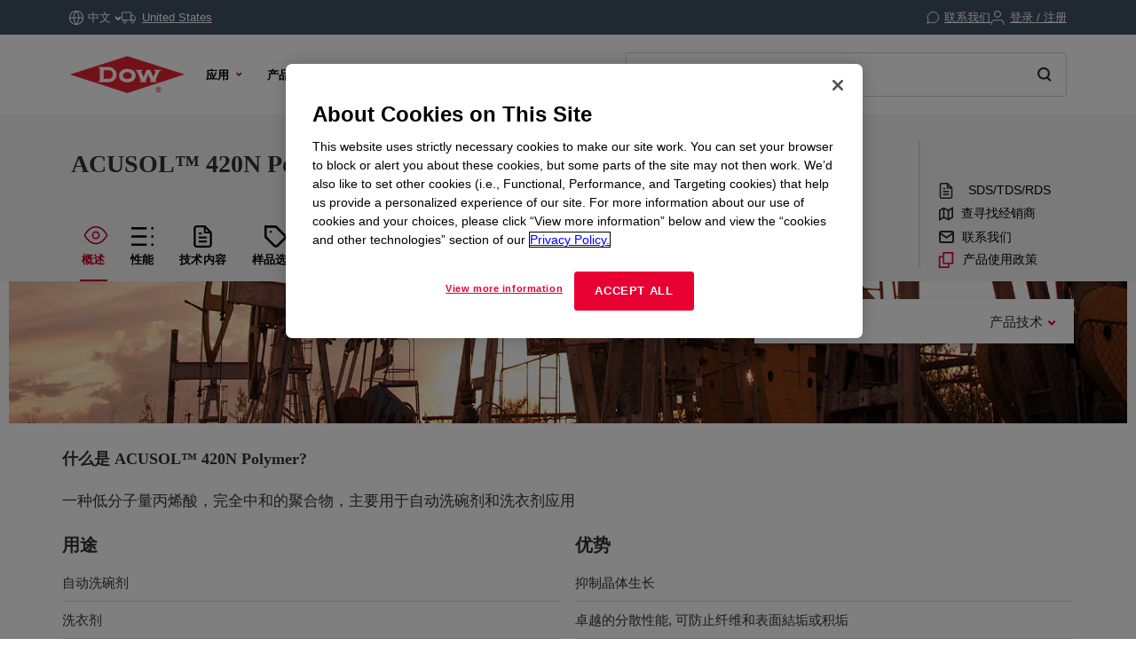

--- FILE ---
content_type: text/css;charset=utf-8
request_url: https://www.dow.com/etc.clientlibs/dow-platform/clientlibs/clientlib-site.lc-e5397948540d98323ca7468c0347016c-lc.min.css
body_size: 56972
content:
*,:after,:before{box-sizing:border-box;border-width:0;border-style:solid;border-color:currentColor}:after,:before{--tw-content:""}html{line-height:1.5;-webkit-text-size-adjust:100%;-moz-tab-size:4;tab-size:4;font-family:Arial,sans-serif;font-feature-settings:normal;font-variation-settings:normal}html :lang(ja-JP),html :lang(ko-KR),html :lang(zh-CN){font-family:Noto Sans JP,Helvetica Neue,Helvetica,Arial,sans-serif!important}body{margin:0;line-height:inherit}hr{height:0;color:inherit;border-top-width:1px}abbr:where([title]){text-decoration:underline dotted}h1,h2,h3,h4,h5,h6{font-size:inherit;font-weight:inherit}a{color:inherit;text-decoration:inherit}b,strong{font-weight:bolder}code,kbd,pre,samp{font-family:ui-monospace,SFMono-Regular,Menlo,Monaco,Consolas,Liberation Mono,Courier New,monospace;font-size:1em}small{font-size:80%}sub,sup{font-size:75%;line-height:0;position:relative;vertical-align:baseline}sub{bottom:-.25em}sup{top:-.5em}table{text-indent:0;border-color:inherit;border-collapse:collapse}button,input,optgroup,select,textarea{font-family:inherit;font-size:100%;font-weight:inherit;line-height:inherit;color:inherit;margin:0;padding:0}button,select{text-transform:none}[type=button],[type=reset],[type=submit],button{-webkit-appearance:button;background-image:none}:-moz-focusring{outline:auto}:-moz-ui-invalid{box-shadow:none}progress{vertical-align:baseline}::-webkit-inner-spin-button,::-webkit-outer-spin-button{height:auto}[type=search]{-webkit-appearance:textfield;outline-offset:-2px}::-webkit-search-decoration{-webkit-appearance:none}::-webkit-file-upload-button{-webkit-appearance:button;font:inherit}summary{display:list-item}blockquote,dd,dl,figure,h1,h2,h3,h4,h5,h6,hr,p,pre{margin:0}fieldset{margin:0}fieldset,legend{padding:0}menu,ol,ul{list-style:none;margin:0;padding:0}textarea{resize:vertical}input::placeholder,textarea::placeholder{opacity:1;color:#d6d6d6}[role=button],button{cursor:pointer}:disabled{cursor:default}audio,canvas,embed,iframe,img,object,svg,video{display:block;vertical-align:middle}img,video{max-width:100%;height:auto}[hidden]:not([hidden=until-found]){display:none}.non-support-onbeforematch [hidden=until-found]{position:absolute;height:1px;width:1px;overflow:hidden;border-width:0;padding:0}html{scroll-behavior:smooth}*,:after,:before{--tw-border-spacing-x:0;--tw-border-spacing-y:0;--tw-translate-x:0;--tw-translate-y:0;--tw-rotate:0;--tw-skew-x:0;--tw-skew-y:0;--tw-scale-x:1;--tw-scale-y:1;--tw-pan-x: ;--tw-pan-y: ;--tw-pinch-zoom: ;--tw-scroll-snap-strictness:proximity;--tw-gradient-from-position: ;--tw-gradient-via-position: ;--tw-gradient-to-position: ;--tw-ordinal: ;--tw-slashed-zero: ;--tw-numeric-figure: ;--tw-numeric-spacing: ;--tw-numeric-fraction: ;--tw-ring-inset: ;--tw-ring-offset-width:0px;--tw-ring-offset-color:#fff;--tw-ring-color:rgba(59,130,246,.5);--tw-ring-offset-shadow:0 0 #0000;--tw-ring-shadow:0 0 #0000;--tw-shadow:0 0 #0000;--tw-shadow-colored:0 0 #0000;--tw-blur: ;--tw-brightness: ;--tw-contrast: ;--tw-grayscale: ;--tw-hue-rotate: ;--tw-invert: ;--tw-saturate: ;--tw-sepia: ;--tw-drop-shadow: ;--tw-backdrop-blur: ;--tw-backdrop-brightness: ;--tw-backdrop-contrast: ;--tw-backdrop-grayscale: ;--tw-backdrop-hue-rotate: ;--tw-backdrop-invert: ;--tw-backdrop-opacity: ;--tw-backdrop-saturate: ;--tw-backdrop-sepia: ;--tw-contain-size: ;--tw-contain-layout: ;--tw-contain-paint: ;--tw-contain-style: }::backdrop{--tw-border-spacing-x:0;--tw-border-spacing-y:0;--tw-translate-x:0;--tw-translate-y:0;--tw-rotate:0;--tw-skew-x:0;--tw-skew-y:0;--tw-scale-x:1;--tw-scale-y:1;--tw-pan-x: ;--tw-pan-y: ;--tw-pinch-zoom: ;--tw-scroll-snap-strictness:proximity;--tw-gradient-from-position: ;--tw-gradient-via-position: ;--tw-gradient-to-position: ;--tw-ordinal: ;--tw-slashed-zero: ;--tw-numeric-figure: ;--tw-numeric-spacing: ;--tw-numeric-fraction: ;--tw-ring-inset: ;--tw-ring-offset-width:0px;--tw-ring-offset-color:#fff;--tw-ring-color:rgba(59,130,246,.5);--tw-ring-offset-shadow:0 0 #0000;--tw-ring-shadow:0 0 #0000;--tw-shadow:0 0 #0000;--tw-shadow-colored:0 0 #0000;--tw-blur: ;--tw-brightness: ;--tw-contrast: ;--tw-grayscale: ;--tw-hue-rotate: ;--tw-invert: ;--tw-saturate: ;--tw-sepia: ;--tw-drop-shadow: ;--tw-backdrop-blur: ;--tw-backdrop-brightness: ;--tw-backdrop-contrast: ;--tw-backdrop-grayscale: ;--tw-backdrop-hue-rotate: ;--tw-backdrop-invert: ;--tw-backdrop-opacity: ;--tw-backdrop-saturate: ;--tw-backdrop-sepia: ;--tw-contain-size: ;--tw-contain-layout: ;--tw-contain-paint: ;--tw-contain-style: }.tw-sr-only{position:absolute;width:1px;height:1px;padding:0;margin:-1px;overflow:hidden;clip:rect(0,0,0,0);white-space:nowrap;border-width:0}.tw-mx-1{margin-left:.25rem;margin-right:.25rem}.tw-mx-auto{margin-left:auto;margin-right:auto}.tw-my-1{margin-top:.25rem;margin-bottom:.25rem}.tw-mb-0{margin-bottom:0}.tw-mb-8{margin-bottom:2rem}.tw-mt-3{margin-top:.75rem}.tw-mt-4{margin-top:1rem}.tw-inline-block{display:inline-block}.tw-flex{display:flex}.tw-hidden{display:none}.tw-min-h-\[50px\]{min-height:50px}.tw-max-w-siteMaxWidth{max-width:71.25rem}.tw-flex-wrap{flex-wrap:wrap}.tw-items-center{align-items:center}.tw-bg-blue{--tw-bg-opacity:1;background-color:rgb(25 63 94/var(--tw-bg-opacity))}.tw-bg-gray-dark{--tw-bg-opacity:1;background-color:rgb(44 42 41/var(--tw-bg-opacity))}.tw-bg-gray-light{--tw-bg-opacity:1;background-color:rgb(245 245 245/var(--tw-bg-opacity))}.tw-bg-red{--tw-bg-opacity:1;background-color:rgb(232 0 51/var(--tw-bg-opacity))}.tw-bg-white{--tw-bg-opacity:1;background-color:rgb(255 255 255/var(--tw-bg-opacity))}.tw-px-2{padding-left:.5rem;padding-right:.5rem}.tw-px-2\.5{padding-left:.625rem;padding-right:.625rem}.tw-py-5{padding-top:1.25rem;padding-bottom:1.25rem}.tw-font-serif{font-family:Georgia,Times New Roman,Times,serif}.tw-text-h2{font-size:2rem;line-height:1;font-weight:700}.tw-text-xs{font-size:.813rem;line-height:1.46}.tw-font-bold{font-weight:700}.tw-text-black{--tw-text-opacity:1;color:rgb(0 0 0/var(--tw-text-opacity))}.tw-text-link-blue{--tw-text-opacity:1;color:rgb(26 98 214/var(--tw-text-opacity))}.tw-text-white{--tw-text-opacity:1;color:rgb(255 255 255/var(--tw-text-opacity))}.tw-underline{text-decoration-line:underline}:root{--container-columns:12;--container-gap:1rem;--container-gutter:0.5rem;--container-max-width:1140px;--mega-menu-z-index:50}h1,h2,h3,h4,h5{font-family:Georgia,Times New Roman,Times,serif}h6{font-family:Arial,sans-serif}h1{font-size:2.68rem;line-height:1.11}h1,h2{font-weight:700}h2{font-size:2rem;line-height:1}h3{font-size:1.625rem;line-height:1.23}h3,h4{font-weight:700}h4{font-size:1.5rem;line-height:1.16}h5{font-size:1.25rem;line-height:1.3}h5,h6{font-weight:700}h6{font-size:1.125rem;line-height:1.38}.cmp--content-container .cmp-container{max-width:1140px;margin-bottom:2.5rem}@media (max-width:767px){.cmp--content-container .cmp-container{margin-bottom:30px}}.cmp--content-container .cmp-container{margin-left:auto;margin-right:auto}.btn{display:inline-block;width:fit-content;border-radius:3px;padding-left:1rem;padding-right:1rem;padding-top:.75rem;padding-bottom:.75rem;font-size:.813rem;line-height:1.46;font-weight:700;text-transform:uppercase;letter-spacing:.1em;--tw-bg-opacity:1;background-color:rgb(232 0 51/var(--tw-bg-opacity));--tw-text-opacity:1;color:rgb(255 255 255/var(--tw-text-opacity))}.btn:hover{--tw-bg-opacity:1;background-color:rgb(191 1 42/var(--tw-bg-opacity))}.btn:disabled{--tw-bg-opacity:1;background-color:rgb(214 214 214/var(--tw-bg-opacity))}.btn{width:-moz-fit-content}.btn--sm{width:fit-content;border-radius:3px;padding-left:.75rem;padding-right:.75rem;padding-top:.5rem;padding-bottom:.5rem;font-size:.813rem;line-height:1.46;font-weight:400;width:-moz-fit-content}.btn--filled-red{--tw-bg-opacity:1;background-color:rgb(232 0 51/var(--tw-bg-opacity));--tw-text-opacity:1;color:rgb(255 255 255/var(--tw-text-opacity))}.btn--filled-red:hover{--tw-bg-opacity:1;background-color:rgb(191 1 42/var(--tw-bg-opacity))}.btn--filled-red:disabled{--tw-bg-opacity:1;background-color:rgb(214 214 214/var(--tw-bg-opacity))}.btn--filled-red .btn__icon svg *{fill:#fff}.btn--filled-red .btn__icon--left>svg{margin-right:.625rem}.btn--filled-red .btn__icon--right>svg{margin-left:.625rem}.btn--ghost-red{border-width:1px;--tw-border-opacity:1;border-color:rgb(232 0 51/var(--tw-border-opacity));background-color:transparent;--tw-text-opacity:1;color:rgb(232 0 51/var(--tw-text-opacity))}.btn--ghost-red:hover{--tw-border-opacity:1;border-color:rgb(191 1 42/var(--tw-border-opacity));--tw-bg-opacity:1;background-color:rgb(191 1 42/var(--tw-bg-opacity));--tw-text-opacity:1;color:rgb(255 255 255/var(--tw-text-opacity))}.btn--ghost-red:disabled{--tw-border-opacity:1;border-color:rgb(214 214 214/var(--tw-border-opacity));background-color:transparent;--tw-text-opacity:1;color:rgb(214 214 214/var(--tw-text-opacity))}.btn--ghost-red .btn__icon svg *{fill:#e80033}.btn--ghost-red .btn__icon--left>svg{margin-right:.625rem}.btn--ghost-red .btn__icon--right>svg{margin-left:.625rem}.btn--ghost-red:hover svg *{fill:#fff}.btn--ghost-red:disabled svg *{fill:#d6d6d6}.btn--ghost-white{border-width:1px;border-color:rgb(255 255 255/var(--tw-border-opacity));background-color:transparent;--tw-text-opacity:1}.btn--ghost-white,.btn--ghost-white:hover{--tw-border-opacity:1;color:rgb(255 255 255/var(--tw-text-opacity))}.btn--ghost-white:hover{border-color:rgb(191 1 42/var(--tw-border-opacity));--tw-bg-opacity:1;background-color:rgb(191 1 42/var(--tw-bg-opacity));--tw-text-opacity:1}.btn--ghost-white:disabled{--tw-border-opacity:1;border-color:rgb(214 214 214/var(--tw-border-opacity));background-color:transparent;--tw-text-opacity:1;color:rgb(214 214 214/var(--tw-text-opacity))}.btn--ghost-white .btn__icon svg *{fill:#fff}.btn--ghost-white .btn__icon--left>svg{margin-right:.625rem}.btn--ghost-white .btn__icon--right>svg{margin-left:.625rem}.btn--ghost-white:disabled svg *{fill:#d6d6d6}.btn--filled-dark-teal{--tw-bg-opacity:1;background-color:rgb(0 133 126/var(--tw-bg-opacity));--tw-text-opacity:1;color:rgb(255 255 255/var(--tw-text-opacity))}.btn--filled-dark-teal:hover{--tw-bg-opacity:1;background-color:rgb(191 1 42/var(--tw-bg-opacity))}.btn--filled-dark-teal:disabled{--tw-bg-opacity:1;background-color:rgb(214 214 214/var(--tw-bg-opacity))}.btn--filled-dark-teal .btn__icon svg *{fill:#fff}.btn--filled-dark-teal .btn__icon--left>svg{margin-right:.625rem}.btn--filled-dark-teal .btn__icon--right>svg{margin-left:.625rem}.btn--ghost-dark-teal{border-width:1px;--tw-border-opacity:1;border-color:rgb(0 133 126/var(--tw-border-opacity));background-color:transparent;--tw-text-opacity:1;color:rgb(0 133 126/var(--tw-text-opacity))}.btn--ghost-dark-teal:hover{--tw-border-opacity:1;border-color:rgb(191 1 42/var(--tw-border-opacity));--tw-bg-opacity:1;background-color:rgb(191 1 42/var(--tw-bg-opacity));--tw-text-opacity:1;color:rgb(255 255 255/var(--tw-text-opacity))}.btn--ghost-dark-teal:disabled{--tw-border-opacity:1;border-color:rgb(214 214 214/var(--tw-border-opacity));background-color:transparent;--tw-text-opacity:1;color:rgb(214 214 214/var(--tw-text-opacity))}.btn--ghost-dark-teal .btn__icon svg *{fill:#00857e}.btn--ghost-dark-teal .btn__icon--left>svg{margin-right:.625rem}.btn--ghost-dark-teal .btn__icon--right>svg{margin-left:.625rem}.btn--ghost-dark-teal:hover svg *{fill:#fff}.btn--ghost-dark-teal:disabled svg *{fill:#d6d6d6}.btn--ghost-light-green{border-width:1px;--tw-border-opacity:1;border-color:rgb(166 229 130/var(--tw-border-opacity));background-color:transparent;--tw-text-opacity:1;color:rgb(166 229 130/var(--tw-text-opacity))}.btn--ghost-light-green:hover{--tw-border-opacity:1;border-color:rgb(191 1 42/var(--tw-border-opacity));--tw-bg-opacity:1;background-color:rgb(191 1 42/var(--tw-bg-opacity));--tw-text-opacity:1;color:rgb(255 255 255/var(--tw-text-opacity))}.btn--ghost-light-green:disabled{--tw-border-opacity:1;border-color:rgb(214 214 214/var(--tw-border-opacity));background-color:transparent;--tw-text-opacity:1;color:rgb(214 214 214/var(--tw-text-opacity))}.btn--ghost-light-green .btn__icon svg *{fill:#a6e582}.btn--ghost-light-green .btn__icon--left>svg{margin-right:.625rem}.btn--ghost-light-green .btn__icon--right>svg{margin-left:.625rem}.btn--ghost-light-green:hover svg *{fill:#fff}.btn--ghost-light-green:disabled svg *{fill:#d6d6d6}.btn--link-red{background-color:transparent;text-align:left;font-size:.938rem;line-height:1.4;font-weight:700;--tw-text-opacity:1;color:rgb(232 0 51/var(--tw-text-opacity))}.btn--link-red:hover{text-decoration-line:underline}.btn--link-red .btn__icon svg *{fill:#e80033}.btn--link-red .btn__icon--left>svg{margin-right:.375rem}.btn--link-black{background-color:transparent;text-align:left;font-size:.938rem;line-height:1.4;font-weight:700;--tw-text-opacity:1;color:rgb(0 0 0/var(--tw-text-opacity))}.btn--link-black:hover{--tw-text-opacity:1;color:rgb(232 0 51/var(--tw-text-opacity));text-decoration-line:underline}.btn--link-black .btn__icon--left>svg *{fill:#000}.btn--link-black .btn__icon--right>svg *{fill:#e80033}.btn--link-black .btn__icon--left>svg{margin-right:.375rem}.btn--link-black:hover svg *{fill:#e80033}.btn--link-white{background-color:transparent;text-align:left;font-size:.938rem;line-height:1.4;font-weight:700;--tw-text-opacity:1;color:rgb(255 255 255/var(--tw-text-opacity))}.btn--link-white:hover{text-decoration-line:underline}.btn--link-white .btn__icon--left>svg *{fill:#fff}.btn--link-white .btn__icon--right>svg *{fill:#e80033}.btn--link-white .btn__icon--left>svg{margin-right:.375rem}.btn--link-dark-teal{background-color:transparent;text-align:left;font-size:.938rem;line-height:1.4;font-weight:700;--tw-text-opacity:1;color:rgb(0 133 126/var(--tw-text-opacity))}.btn--link-dark-teal:hover{text-decoration-line:underline}.btn--link-dark-teal .btn__icon svg *{fill:#00857e}.btn--link-dark-teal .btn__icon--left>svg{margin-right:.375rem}.btn--underline-blue{padding:0;font-weight:400;text-transform:none;letter-spacing:0;color:rgb(26 98 214/var(--tw-text-opacity));text-decoration-line:underline}.btn--underline-blue,.btn--underline-blue:hover{background-color:transparent;--tw-text-opacity:1}.btn--underline-blue:hover{color:rgb(232 0 51/var(--tw-text-opacity))}[class^=btn--filled],[class^=btn--ghost]{width:fit-content;border-radius:3px;padding-left:1rem;padding-right:1rem;padding-top:.75rem;padding-bottom:.75rem;font-size:.813rem;line-height:1.46;font-weight:700;text-transform:uppercase;letter-spacing:.1em;width:-moz-fit-content}[class^=btn--ghost]{border-width:2px;padding-top:calc(.75rem - 2px);padding-bottom:calc(.75rem - 2px)}[class^=btn--link],[class^=btn--underline]{width:fit-content;width:-moz-fit-content}.btn-group{display:flex;flex-direction:column;flex-wrap:wrap}@media (min-width:640px){.btn-group{flex-direction:row}}.btn-group [class^=btn]+[class^=btn]{margin-top:1rem}@media (min-width:640px){.btn-group [class^=btn]+[class^=btn]{margin-left:1rem;margin-top:0}}input[type=date],input[type=email],input[type=number],input[type=password],input[type=search],input[type=text],select,textarea{height:3rem;width:100%;appearance:none;border-radius:3px;border-width:1px;--tw-border-opacity:1;border-color:rgb(214 214 214/var(--tw-border-opacity));--tw-bg-opacity:1;background-color:rgb(255 255 255/var(--tw-bg-opacity));padding-top:.75rem;padding-bottom:.75rem;padding-left:1rem;padding-right:1rem;font-size:1rem;line-height:1.2}input[type=date]:focus,input[type=email]:focus,input[type=number]:focus,input[type=password]:focus,input[type=search]:focus,input[type=text]:focus,select:focus,textarea:focus{--tw-shadow:0 0 0 2px #1a62d6;--tw-shadow-colored:0 0 0 2px var(--tw-shadow-color);box-shadow:var(--tw-ring-offset-shadow,0 0 #0000),var(--tw-ring-shadow,0 0 #0000),var(--tw-shadow);--tw-shadow-color:#000;--tw-shadow:var(--tw-shadow-colored);outline:2px solid transparent;outline-offset:2px}input[type=date]:focus-visible,input[type=email]:focus-visible,input[type=number]:focus-visible,input[type=password]:focus-visible,input[type=search]:focus-visible,input[type=text]:focus-visible,select:focus-visible,textarea:focus-visible{outline:2px solid transparent;outline-offset:2px}input[type=date].invalid,input[type=date][data-invalid],input[type=email].invalid,input[type=email][data-invalid],input[type=number].invalid,input[type=number][data-invalid],input[type=password].invalid,input[type=password][data-invalid],input[type=search].invalid,input[type=search][data-invalid],input[type=text].invalid,input[type=text][data-invalid],select.invalid,select[data-invalid],textarea.invalid,textarea[data-invalid]{--tw-shadow:0 0 0 2px #e80033;--tw-shadow-colored:0 0 0 2px var(--tw-shadow-color);box-shadow:var(--tw-ring-offset-shadow,0 0 #0000),var(--tw-ring-shadow,0 0 #0000),var(--tw-shadow)}input[type=checkbox],input[type=radio]{height:1.25rem;width:1.25rem;appearance:none;border-width:1px;--tw-border-opacity:1;border-color:rgb(214 214 214/var(--tw-border-opacity));--tw-bg-opacity:1;background-color:rgb(245 245 245/var(--tw-bg-opacity))}input[type=checkbox]:focus,input[type=radio]:focus{--tw-shadow:0 0 0 2px #1a62d6;--tw-shadow-colored:0 0 0 2px var(--tw-shadow-color);box-shadow:var(--tw-ring-offset-shadow,0 0 #0000),var(--tw-ring-shadow,0 0 #0000),var(--tw-shadow);outline:2px solid transparent;outline-offset:2px}input[type=checkbox]:focus-visible,input[type=radio]:focus-visible{outline:2px solid transparent;outline-offset:2px}label{margin-bottom:.5rem;font-size:1rem;line-height:1.2;font-weight:700}.dc-form.loading{position:relative}.dc-form.loading>:not(.component-loader){pointer-events:none;user-select:none;opacity:.7}.dc-form.loading .component-loader{position:absolute;inset:0;margin:auto;height:1.5rem}.dc-form.loading .component-loader .loader-child{--tw-bg-opacity:1;background-color:rgb(232 0 51/var(--tw-bg-opacity))}.dc-form__group{margin-bottom:1rem;display:flex;flex-direction:column}.dc-form__label{margin-bottom:.5rem;font-weight:700;font-size:1rem;line-height:1.2}.dc-form__checkbox{position:relative;display:flex;align-items:flex-start;justify-content:flex-start}.dc-form__checkbox input[type=checkbox],.dc-form__checkbox input[type=radio]{margin:0;flex-shrink:0;flex-grow:0;opacity:0}.dc-form__checkbox input[type=checkbox]:checked+.dc-form__checkbox-check:after,.dc-form__checkbox input[type=radio]:checked+.dc-form__checkbox-check:after{opacity:1}.dc-form__checkbox input[type=checkbox]:focus+.dc-form__checkbox-check,.dc-form__checkbox input[type=radio]:focus+.dc-form__checkbox-check{--tw-shadow:0 0 0 2px #1a62d6;--tw-shadow-colored:0 0 0 2px var(--tw-shadow-color);box-shadow:var(--tw-ring-offset-shadow,0 0 #0000),var(--tw-ring-shadow,0 0 #0000),var(--tw-shadow);--tw-shadow-color:#000;--tw-shadow:var(--tw-shadow-colored)}.dc-form__checkbox input[type=checkbox]:checked+.dc-form__checkbox-check:after{border-radius:3px;border-color:transparent;background-position:50%;background-repeat:no-repeat;background-image:url("data:image/svg+xml;utf8,%3Csvg%20width%3D%2212%22%20height%3D%229%22%20viewBox%3D%220%200%2012%209%22%20fill%3D%22none%22%20xmlns%3D%22http%3A%2F%2Fwww.w3.org%2F2000%2Fsvg%22%3E%0A%3Cpath%20d%3D%22M1%204.34501L4.41967%207L7.3583%204.34501L11%201%22%20stroke%3D%22white%22%20stroke-width%3D%222%22%2F%3E%0A%3C%2Fsvg%3E%0A")}.dc-form__checkbox-check{position:absolute;left:0;top:0;pointer-events:none;height:1.25rem;width:1.25rem;border-width:1px;--tw-border-opacity:1;border-color:rgb(214 214 214/var(--tw-border-opacity));--tw-bg-opacity:1;background-color:rgb(245 245 245/var(--tw-bg-opacity))}.dc-form__checkbox-check.invalid,.dc-form__checkbox-check[data-invalid]{--tw-shadow:0 0 0 2px #e80033;--tw-shadow-colored:0 0 0 2px var(--tw-shadow-color);box-shadow:var(--tw-ring-offset-shadow,0 0 #0000),var(--tw-ring-shadow,0 0 #0000),var(--tw-shadow)}.dc-form__checkbox-check:after{content:"";pointer-events:none;position:absolute;height:100%;width:100%;border-radius:3px;opacity:0;--tw-bg-opacity:1;background-color:rgb(232 0 51/var(--tw-bg-opacity))}.dc-form__checkbox-check+label{margin-left:.5rem;margin-bottom:0;font-weight:400}.dc-form input[type=checkbox]+.dc-form__checkbox-check{border-radius:3px}.dc-form input[type=checkbox]:checked+.dc-form__checkbox-check{--tw-border-opacity:1;border-color:rgb(232 0 51/var(--tw-border-opacity))}.dc-form input[type=radio]+.dc-form__checkbox-check{border-radius:9999px}.dc-form input[type=radio]+.dc-form__checkbox-check:after{top:3px;left:3px;height:.75rem;width:.75rem;border-radius:9999px}.dc-form__checkbox-label{margin-left:.5rem}.dc-form__checkbox-label a,.dc-form__checkbox-label a:hover{--tw-text-opacity:1;color:rgb(26 98 214/var(--tw-text-opacity))}.dc-form__select{position:relative}.dc-form__select:after{content:"";position:absolute;top:0;bottom:0;left:auto;right:.75rem;margin:auto;pointer-events:none;height:1rem;width:1rem;background-position:50%;background-repeat:no-repeat}.dc-form__select select{width:100%}.dc-form__select__current{height:3rem;width:100%;cursor:pointer;appearance:none;white-space:nowrap;border-radius:3px;border-width:1px;--tw-border-opacity:1;border-color:rgb(214 214 214/var(--tw-border-opacity));--tw-bg-opacity:1;background-color:rgb(255 255 255/var(--tw-bg-opacity));outline:2px solid transparent;outline-offset:2px;padding-top:.75rem;padding-bottom:.75rem;padding-left:1rem;padding-right:1rem;font-size:1rem;line-height:1.2}.dc-form__select__current:focus{--tw-shadow:0 0 0 2px #1a62d6;--tw-shadow-colored:0 0 0 2px var(--tw-shadow-color);box-shadow:var(--tw-ring-offset-shadow,0 0 #0000),var(--tw-ring-shadow,0 0 #0000),var(--tw-shadow);--tw-shadow-color:#000;--tw-shadow:var(--tw-shadow-colored);outline:2px solid transparent;outline-offset:2px}.dc-form__select__current:focus-visible{outline:2px solid transparent;outline-offset:2px}.dc-form__select__current.active+.dc-form__select__list{opacity:1;animation-name:none}.dc-form__select__current.active+.dc-form__select__list .dc-form__select__option{cursor:pointer}.dc-form__select__current.active+.dc-form__select__list .dc-form__select__option:focus-within{outline-width:5px;outline-color:highlight}.dc-form__select__current.active .dc-form__select__icon{transform:translateY(-50%) rotate(180deg)}.dc-form__select__icon{position:absolute;top:50%;right:1rem;width:.625rem;fill:#e80033;transform:translateY(-50%);transition:.2s ease}.dc-form__select__list{position:absolute;width:100%;list-style-type:none;border-width:1px;border-style:solid;--tw-border-opacity:1;border-color:rgb(0 0 0/var(--tw-border-opacity));padding:0;opacity:0;animation-name:HideList;animation-duration:.5s;animation-delay:.5s;animation-fill-mode:forwards;animation-timing-function:step-start;box-shadow:0 15px 30px -10px rgba(0,0,0,.1)}.dc-form__select__option{margin:0;display:block;--tw-bg-opacity:1;background-color:rgb(255 255 255/var(--tw-bg-opacity));padding-top:.3rem;padding-bottom:.3rem;padding-left:.5rem;padding-right:.5rem;--tw-text-opacity:1;color:rgb(0 0 0/var(--tw-text-opacity))}.dc-form__select__option:hover{--tw-bg-opacity:1;background-color:rgb(232 0 51/var(--tw-bg-opacity));--tw-text-opacity:1;color:rgb(255 255 255/var(--tw-text-opacity))}.dc-form__select__option.focus-within{outline-width:5px;outline-color:highlight}.dc-form__select__selected{--tw-bg-opacity:1;background-color:rgb(232 0 51/var(--tw-bg-opacity));font-weight:700;--tw-text-opacity:1;color:rgb(255 255 255/var(--tw-text-opacity))}.dc-form__select__scrollbar{max-height:270px;overflow-y:auto}@keyframes HideList{0%{--tw-scale-y:1;transform:translate(var(--tw-translate-x),var(--tw-translate-y)) rotate(var(--tw-rotate)) skewX(var(--tw-skew-x)) skewY(var(--tw-skew-y)) scaleX(var(--tw-scale-x)) scaleY(var(--tw-scale-y))}to{--tw-scale-y:0;transform:translate(var(--tw-translate-x),var(--tw-translate-y)) rotate(var(--tw-rotate)) skewX(var(--tw-skew-x)) skewY(var(--tw-skew-y)) scaleX(var(--tw-scale-x)) scaleY(var(--tw-scale-y))}}.dc-form__message .alert{margin-bottom:1rem}.dc-form__message .alert:last-child{margin-bottom:2rem}.dc-form__error,.dc-form__help{margin-top:.5rem;font-size:.875rem;line-height:1.125}.dc-form__error{--tw-text-opacity:1;color:rgb(232 0 51/var(--tw-text-opacity))}.dc-form a{--tw-text-opacity:1;color:rgb(26 98 214/var(--tw-text-opacity));text-decoration-line:underline}.dc-form a:hover{--tw-text-opacity:1;color:rgb(232 0 51/var(--tw-text-opacity))}.dc-form .dc-text-input-phone .dc-text-input-phone-container{display:grid;grid-template-rows:repeat(1,minmax(0,1fr));grid-auto-flow:column;border-width:1px;--tw-border-opacity:1;border-color:rgb(214 214 214/var(--tw-border-opacity));padding-right:1rem;padding-left:1rem}.dc-form .dc-text-input-phone .dc-text-input-phone-container .dc-text-input-phone-country{margin-top:.75rem;margin-bottom:.75rem;padding-right:.5rem;border-right-width:1px;--tw-border-opacity:1;border-color:rgb(214 214 214/var(--tw-border-opacity))}.dc-form .dc-text-input-phone .dc-text-input-phone-container .dc-text-input-phone-input input{border-width:0;padding-left:.75rem}.dc-form .dc-text-input-phone .dc-text-input-phone-container .dc-text-input-phone-icon{padding-top:.75rem;padding-bottom:.75rem;align-content:center}.alert{display:flex;min-height:58px;overflow:hidden;border-radius:8px;border-width:2px;--tw-border-opacity:1;border-color:rgb(26 98 214/var(--tw-border-opacity))}.alert__icon{display:inline-flex;width:3rem;align-items:center;justify-content:center;--tw-bg-opacity:1;background-color:rgb(26 98 214/var(--tw-bg-opacity));--tw-text-opacity:1;color:rgb(255 255 255/var(--tw-text-opacity))}.alert__message{display:flex;flex-direction:column;justify-content:center;padding-top:.25rem;padding-bottom:.25rem;padding-left:.5rem;padding-right:.5rem}.alert--warning{--tw-border-opacity:1;border-color:rgb(254 187 18/var(--tw-border-opacity))}.alert--warning .alert__icon{--tw-bg-opacity:1;background-color:rgb(254 187 18/var(--tw-bg-opacity))}.alert--error{--tw-border-opacity:1;border-color:rgb(191 1 42/var(--tw-border-opacity))}.alert--error .alert__icon{--tw-bg-opacity:1;background-color:rgb(191 1 42/var(--tw-bg-opacity))}.alert--success{--tw-border-opacity:1;border-color:rgb(4 168 134/var(--tw-border-opacity))}.alert--success .alert__icon{--tw-bg-opacity:1;background-color:rgb(4 168 134/var(--tw-bg-opacity))}.productDetailsPage.loading{min-height:80vh}.productDetailsPage.loading #productDetailsTabs{position:relative;padding-bottom:2%}.productDetailsPage.loading #productDetailsTabs:before{content:"";background:#fff;left:-50%;right:-50%;position:absolute;z-index:-1;margin-left:auto;margin-right:auto;width:100vw;height:100%}.productDetailsPage .navWrapper{width:100vw;position:relative;left:50%;right:50%;margin-left:-50vw;margin-right:-50vw;background-color:#f5f5f5}@media(min-width:1024px){.productDetailsPage .navWrapper.is-sticky{padding-left:calc(100vw - 100%);position:fixed;top:0;z-index:9}}.productDetailsPage .navWrapper.is-sticky .routeRow{margin-top:0}.productDetailsPage .navWrapper.is-sticky .tabLink .tabSVG{height:0;opacity:0}.productDetailsPage .navWrapper.is-sticky .nav-right-row{border-left-color:transparent}.productDetailsPage .navWrapper.is-sticky .nav-right .right-menu{flex-direction:row;min-width:140px;align-items:flex-end;justify-content:flex-end;flex-wrap:wrap}.productDetailsPage .navWrapper.is-sticky .nav-right .back-link{width:100%;flex:0 0 100%;text-align:right}.productDetailsPage .navWrapper.is-sticky .nav-right .navRightTitle:not(.back-link-label){display:none}.productDetailsPage .navWrapper.is-sticky .nav-right .fav-icon-box{margin-right:10px}.productDetailsPage .navWrapper.is-sticky .nav-right .fav-icon-box>svg{width:auto;height:18px;overflow:visible;transform:translateY(-2px)}.productDetailsPage .navWrapper.is-sticky .nav-right .feather-map{margin-right:10px;width:16px;height:15px}.productDetailsPage .navWrapper.is-sticky .nav-right .feather-mail{margin-right:8px;width:16px;height:13px}.productDetailsPage .navWrapper.is-sticky .nav-right .feather-other{margin-right:0;margin-left:2px;width:16px;height:16px}.productDetailsPage .navContainer{display:flex;flex-direction:row;justify-content:space-between;position:relative}@media(min-width:769px){.productDetailsPage .navContainer{padding-left:0;padding-right:0;gap:30px}}.productDetailsPage .navContainer:after,.productDetailsPage .navContainer:before{content:none}.productDetailsPage .pdpHeader{font-family:Georgia,Bold;font-size:28px;font-weight:700}@media(max-width:767px){.productDetailsPage .pdpHeader{font-size:22px}}.productDetailsPage #productFavorite{margin-top:25px;margin-left:.2rem}@media(max-width:767px){.productDetailsPage #productFavorite{margin-top:22px}}.productDetailsPage .routeRow{display:flex;justify-content:space-between;margin-top:30px}@media(max-width:767px){.productDetailsPage .routeRow{flex-wrap:wrap;margin-top:0}}.productDetailsPage .tabLink{display:flex;flex-direction:column;align-items:center;color:#000;padding:0 12px;position:relative}.productDetailsPage .tabLink:after{content:"";height:2px;width:calc(100% - 20px);background-color:transparent;pointer-events:none;position:absolute;left:10px;bottom:0}@media(max-width:560px){.productDetailsPage .tabLink:after{width:100%;left:0}}@media(max-width:767px){.productDetailsPage .tabLink{max-width:20%;flex:0 0 20%}}.productDetailsPage .tabLink .feather-icon{height:25px;width:25px;transition:height .3s ease-out}.productDetailsPage .tabLink .feather-icon>g>path{stroke:#000;fill:none}.productDetailsPage .tabLink .tabSVG{height:25px;width:25px}@media(max-width:560px){.productDetailsPage .tabLink .tabSVG{margin-bottom:8px}}.productDetailsPage .tabLink .feather-eye-override{height:2.18755em;width:2.1875em;padding-bottom:.625em}.productDetailsPage .tabLink:hover>span{color:#bf012a}.productDetailsPage .tabLink:hover>span .feather-icon>g>path{stroke:#bf012a}.productDetailsPage .activeTab{color:#bf012a}.productDetailsPage .activeTab:after{background-color:#bf012a}.productDetailsPage .activeTab>span .feather-icon>g>path{stroke:#bf012a}.productDetailsPage .tabTitle{font-family:Arial,Bold;font-weight:700;font-size:13px;margin-top:5px;margin-bottom:15px;text-transform:uppercase;letter-spacing:.26px;text-align:center}@media(max-width:1139px){.productDetailsPage .tabTitle{font-size:12px}}@media(max-width:767px){.productDetailsPage .tabTitle{font-size:11px;margin-bottom:5px}}@media(max-width:560px){.productDetailsPage .tabTitle{display:none}}.productDetailsPage .back-icon{width:20px;height:10px;margin-right:5px;-webkit-transform:rotate(90deg);-moz-transform:rotate(90deg);-o-transform:rotate(90deg);transform:rotate(90deg)}.productDetailsPage .back-icon>g>path{stroke-width:4px}.productDetailsPage .feather-map{width:22px;height:18px;margin-right:10px}.productDetailsPage .feather-mail{width:23px;height:14px;margin-right:3px}.productDetailsPage .feather-dis{width:22px;height:16px;margin-right:6px}.productDetailsPage .outer-star{fill:#e80033}.productDetailsPage .nav-left-row{display:flex;flex-direction:column;margin-top:20px}@media(max-width:767px){.productDetailsPage .nav-left-row{margin-top:40px;padding:0 10px}}.productDetailsPage .nav-left-row .titleRow{display:flex;flex-direction:row;gap:5px}.productDetailsPage .nav-left-row .titleRow .badge-image{width:75px;height:75px;max-width:none;width:auto}.productDetailsPage .nav-right-row{display:flex;padding-left:18px;border-left:2px solid #dbdbdb;margin-bottom:15px;margin-top:30px;min-width:165px}@media(max-width:767px){.productDetailsPage .nav-right-row{margin-top:0}.productDetailsPage .nav-right-row.hamburgerMenuVisible .nav-right{background:hsla(0,0%,96%,.9);height:100%}.productDetailsPage .nav-right-row.desktop-only{display:none}}.productDetailsPage .nav-right-row.hamburgerMenuVisible .back-link.mobile-only{opacity:.3;pointer-events:none}.productDetailsPage .nav-right{display:flex;flex-direction:column;justify-content:space-between}@media(max-width:767px){.productDetailsPage .nav-right{padding-right:10px;position:absolute;justify-content:flex-end;align-items:flex-start;align-content:flex-start}}.productDetailsPage .nav-right .back-link.mobile-only{margin:20px 20px 0 0}.productDetailsPage .nav-right .right-menu{display:flex;flex-direction:column;justify-content:flex-end;height:100%}@media(max-width:767px){.productDetailsPage .nav-right .right-menu{height:100%;min-width:200px;margin-right:-10px;padding:16px 20px 20px;justify-content:flex-start}.productDetailsPage .nav-right .right-menu.hamburgerMenuVisible{background:#f5f5f5;border-left:1px solid #ddd}.productDetailsPage .nav-right .right-menu:not(.hamburgerMenuVisible)>:not(.pullRight){display:none}}.productDetailsPage .nav-right .favoriteTitle{font-size:14px;color:#333;font-family:Arial,sans-serif}.productDetailsPage .nav-right .fav-icon-box{width:20px;height:20px;margin-right:8px}.productDetailsPage .nav-right .fav-icon-box>svg{width:18px;height:18px;overflow:visible}.productDetailsPage .nav-right .linkText,.productDetailsPage .nav-right .navRightTitle{color:#000}.productDetailsPage .nav-right .datasheetPosition{position:absolute;transform:translate(4%,7%)}.productDetailsPage .nav-right .favoritePosition{position:absolute;transform:translateY(15%)}.productDetailsPage .nav-right .distributorPosition{transform:translate(4%,4%);margin-right:3px}.productDetailsPage .nav-right .contactPosition{position:absolute;transform:translate(5%,6%)}.productDetailsPage .nav-right .productUsesPoliciesPosition{position:absolute;margin-left:10px}.productDetailsPage .nav-right .product-uses-policies-link{margin-left:2px}.productDetailsPage .nav-right .nav-right-item.mobile-only{display:none}@media(max-width:767px){.productDetailsPage .nav-right .nav-right-item.mobile-only{display:block}.productDetailsPage .nav-right .nav-right-item.desktop-only{display:none}}.productDetailsPage .nav-right .nav-right-item:not(.pullRight){margin-top:7px;white-space:nowrap}.productDetailsPage .nav-right .nav-right-item:hover .navRightTitle{color:#e80033}.productDetailsPage .nav-right .nav-right-item:hover .nav-right-feather-icon{stroke:#e80033}.productDetailsPage .nav-right .nav-right-item:hover .fav-icon .fav-icon-box>svg{fill:#e80033}.productDetailsPage .nav-right .nav-right-item:hover>svg>g>path{stroke:#e80033}.productDetailsPage .hamburgerMenuVisible{display:flex;flex-direction:column}.productDetailsPage .pullRight{text-align:right}@media(min-width:768px){.productDetailsPage .pullRight{display:none}}.productDetailsPage .pdpTabs .pdp-loading{position:absolute;top:0;left:0;width:100%;height:100%;background:#fff}@media(max-width:1024px){.productDetailsPage .routeRow{padding-right:0}}@media(max-width:767px){.productDetailsPage .navContainer{flex-direction:column}.productDetailsPage .nav-left-row{width:100%;order:1}.productDetailsPage .nav-right-row{padding-left:0;margin-bottom:0;border:none}.productDetailsPage .nav-right{display:flex;flex-direction:row;justify-content:space-between;width:100%;padding-right:10px}.productDetailsPage .routeRow{padding-right:0}.productDetailsPage .tabLink{text-align:center;padding:5px}.productDetailsPage .pdp-hamburger{width:20px;height:20px;cursor:pointer}.productDetailsPage .pdp-hamburger>g>rect{stroke:#e80033;fill:#e80033}}.pdpTabs{margin-left:-10px;margin-right:-10px}.pdpTabs .color-block.row{margin-left:0;margin-right:0}.productDetailsTabs{position:relative}.productDetailsTabs:before{content:"";background:#fff;position:absolute;z-index:-1;margin-left:-100vw;margin-right:-100vw;height:100%}.tech-content-container{display:flex;flex-direction:column;padding-left:12px;padding-right:12px}.tech-content-container .tech-content-columns{display:flex;flex-direction:row;justify-content:space-between}.tech-content-container .techContentRightRailContainer .cta-card-image{display:block;object-fit:contain;width:100%;height:auto;margin-top:1em;border-radius:3px;border:2px}.tech-content-container .techContentRightRailContainer{width:100%;max-width:395px;flex:1 1 395px;margin-left:5%}.tech-content-container .techContentRightRailContainer .cta-card .cta-card-container .cta-card-overlay,.tech-content-container .techContentRightRailContainer .cta-card .cta-card-container .cta-card-shadow{border-radius:3px}#overviewCarousel .tech-content-container .techContentRightRailContainer [data-aem-component-type="CTA Card"] .products-carousel--slide-content,#overviewCarousel .tech-content-container .techContentRightRailContainer [data-aem-component-type="CTA Card"] .products-carousel--title,.tech-content-container .techContentRightRailContainer .cta-card .cta-card-container,.tech-content-container .techContentRightRailContainer [data-aem-component-type="CTA Card"] #overviewCarousel .products-carousel--slide-content,.tech-content-container .techContentRightRailContainer [data-aem-component-type="CTA Card"] #overviewCarousel .products-carousel--title,.tech-content-container .techContentRightRailContainer [data-aem-component-type="CTA Card"] .container,.tech-content-container .techContentRightRailContainer [data-aem-component-type="CTA Card"] .tech-content-rel-container{width:100%}.tech-content-container .tech-content-rel-res{width:100vw;position:relative;left:50%;right:50%;margin-left:-50vw;margin-right:-50vw;background-color:#f5f5f5;margin-top:2%}.tech-content-container .tech-content-rel-container:after,.tech-content-container .tech-content-rel-container:before{content:none}.tech-content-container .tech-content-rel-container .dynamic-carousel-container{padding-bottom:0}.properties-right-rail-container{display:flex;flex-direction:column;width:100%;max-width:395px;flex:1 1 395px}@media(max-width:767px){.properties-right-rail-container{max-width:100%;flex:0 0 auto}}.properties-container{display:flex;flex-direction:row;justify-content:space-between}@media(max-width:768px){.tech-content-container{padding-left:15px;padding-right:15px}}@media(max-width:767px){.tech-content-container .tech-content-columns{flex-direction:column}.tech-content-container .techContentRightRailContainer{width:100%;min-width:100%;margin-left:0}}.tech-content-columns-bottom{margin-bottom:5vh}.back-icon-path{fill:none;stroke:#e80033;stroke-width:1px}.fav-icon{display:flex;cursor:pointer}.fav-icon .fav-icon-box{width:15px;height:15px;margin-right:5px;margin-left:.15em}.fav-icon .fav-icon-box svg{fill:none;stroke:#e80033;stroke-width:2px;width:15px;height:15px}.fav-icon .fav-icon-box svg.fav-on path{fill:#e80033}.fav-icon .fav-icon-box svg path.no-stroke{stroke:none}.fav-icon .fav-label-box{text-align:center;font:normal normal normal 13px Arial;letter-spacing:0;color:#2c2a29;opacity:1;margin-top:1px}.dropdown-wrapper{top:20px;right:0;position:absolute;width:360px;height:50px;margin-bottom:20px}.dropdown-wrapper .applications-technologies-wrapper{display:inline-block;box-shadow:0 4px 8px rgba(0,0,0,.161);border-radius:3px;width:360px;position:absolute;background:#fff;z-index:2}.dropdown-wrapper .applications-technologies-wrapper .dropdown-option-wrapper{display:flex;justify-content:space-between;cursor:pointer}.dropdown-wrapper .applications-technologies-wrapper .dropdown-option-wrapper .dropdown-option{font-size:15px;color:#2c2a29;height:50px;display:inline-flex;align-items:center;background:#fff;border:none}.dropdown-wrapper .applications-technologies-wrapper .dropdown-option-wrapper .dropdown-option:first-child{padding-left:15px;padding-right:4px}.dropdown-wrapper .applications-technologies-wrapper .dropdown-option-wrapper .dropdown-option:last-child{padding-left:4px;padding-right:15px}.dropdown-wrapper .applications-technologies-wrapper .dropdown-option-wrapper .dropdown-option.selected{color:#e80033}.dropdown-wrapper .applications-technologies-wrapper .dropdown-option-wrapper .dropdown-option.unselected{opacity:.4}.dropdown-wrapper .applications-technologies-wrapper .dropdown-option-wrapper .dropdown-option svg.options-arrow{margin:2px 4px;stroke:#e80033;fill:none}.dropdown-wrapper .applications-technologies-wrapper .dropdown-option-wrapper .dropdown-option>div{transition:transform .5s}.dropdown-wrapper .applications-technologies-wrapper .dropdown-data{padding-left:20px;padding-right:20px;padding-bottom:10px;display:none;max-height:400px;overflow:auto}.dropdown-wrapper .applications-technologies-wrapper .dropdown-data ul{list-style-type:none;padding-left:0}.dropdown-wrapper .applications-technologies-wrapper .dropdown-data ul li{border-bottom:1px solid #d6d6d6;padding:10px 0;display:flex;justify-content:end;align-items:center;font-size:13px}.dropdown-wrapper .applications-technologies-wrapper .dropdown-data ul li span{font-family:Georgia,Bold;font-weight:700;margin-right:auto}.dropdown-wrapper .applications-technologies-wrapper .dropdown-data ul li .info-wrapper{display:flex;align-items:center}.dropdown-wrapper .applications-technologies-wrapper .dropdown-data ul li .info-wrapper.invisible{visibility:hidden}.dropdown-wrapper .applications-technologies-wrapper .dropdown-data ul li svg{margin:0 4px 0 10px;flex-shrink:0}.dropdown-wrapper .applications-technologies-wrapper .dropdown-data ul li svg.svg-book_icon{width:15px;height:13px}.dropdown-wrapper .applications-technologies-wrapper .dropdown-data ul li svg.svg-nav_find_products{width:15px;height:17px}.dropdown-wrapper .applications-technologies-wrapper .dropdown-data ul li svg path{stroke:#e80033;stroke-width:2px;fill:none}.dropdown-wrapper .applications-technologies-wrapper .dropdown-data ul li a{text-decoration:underline;color:#000}.dropdown-wrapper .applications-technologies-wrapper .dropdown-data ul li a:hover{color:#e80033}.dropdown-wrapper .applications-technologies-wrapper .dropdown-data ul li a:active{font-weight:400;outline:none}.products-carousel{overflow:hidden}.products-carousel--title{font:normal normal 700 24px/26px Georgia;color:#2c2a29;margin:32px 0 16px 0;letter-spacing:0;text-transform:none}.products-carousel--slides{padding:0;margin:0;list-style:none;position:relative;transition:transform .5s ease-out;display:flex}.products-carousel--slide .products-carousel--slide-content{transition:all .3s ease-out}.products-carousel--slide:not(.active) .products-carousel--slide-content{opacity:0;visibility:hidden}@media(max-width:767px){.products-carousel--slide:not(.active) .configurable-product-card{margin-bottom:0}}.products-carousel--slide-content{display:grid;grid-template-columns:1fr 1fr;grid-template-rows:1fr 1fr;grid-gap:16px;height:100%}@media(max-width:767px){.products-carousel--slide-content{grid-template-columns:1fr;grid-template-rows:1fr 1fr 1fr 1fr}}.products-carousel--controls{display:flex;align-items:center;justify-content:center;padding:0;margin:0;list-style:none;margin:16px auto 32px auto}.products-carousel--bullet{width:52px;height:32px;margin:0 4px;position:relative}.products-carousel--bullet:only-child(){display:none}.products-carousel--bullet:after{content:"";width:100%;height:3px;background-color:#d6d6d6;position:absolute;top:0;right:0;bottom:0;left:0;margin:auto;transition:background-color .2s ease-out;pointer-events:none;border-radius:2px}.products-carousel--bullet.active:after,.products-carousel--bullet:hover:after{background-color:#e80c33}@media(hover:none){.products-carousel--bullet:hover:not(.active):after{background-color:#d6d6d6}}.products-carousel .configurable-product-card{padding:16px;color:#2c2a29}@media(max-width:767px){.products-carousel .configurable-product-card:not(:last-child){margin-bottom:16px}}.products-carousel .configurable-product-card:hover .productCard-title{color:#e80c33}.products-carousel .configurable-product-card .card-row{justify-content:space-between}.products-carousel .configurable-product-card .title-col{display:flex;align-items:flex-start}.products-carousel .configurable-product-card .svg-nav_find_products{width:31px;height:31px;flex:0 0 31px;margin-right:15px}.products-carousel .configurable-product-card .productCard-title{margin:0;font-size:18px;line-height:26px;font-family:Arial,Bold!important;font-weight:700;transition:color .2s ease-out}.products-carousel .configurable-product-card .productCard-description{font:normal normal normal 13px/19px Arial;margin:0 0 0 auto;width:100%;flex:0 0 calc(100% - 46px);justify-self:flex-end}.products-carousel .configurable-product-card .productCard-description *{margin:0}.products-carousel .configurable-product-card .productCard-text-wrapper>a{width:100%;max-width:calc(100% - 46px);flex:0 0 calc(100% - 46px)}.products-carousel .configurable-product-card .line-item-link-col{margin-top:4px}#overviewCarousel .products-carousel{width:100vw;position:relative;left:50%;right:50%;margin-left:-50vw;margin-right:-50vw;background-color:#f5f5f5}#overviewCarousel .products-carousel--slide-content,#overviewCarousel .products-carousel--title{margin-left:auto;margin-right:auto}@media(max-width:1139px){#overviewCarousel .products-carousel--slide-content,#overviewCarousel .products-carousel--title{padding-left:15px;padding-right:15px}}#overviewCarousel .products-carousel--slide-content:after,#overviewCarousel .products-carousel--slide-content:before,#overviewCarousel .products-carousel--title:after,#overviewCarousel .products-carousel--title:before{content:none!important}#overviewCarousel .products-carousel--controls{margin-bottom:20px;max-width:1140px;padding:0 15px}@media screen and (min-width:768px){#overviewCarousel .products-carousel--controls{padding:0}}#overviewCarousel .products-carousel--controls svg.swiper-button-next,#overviewCarousel .products-carousel--controls svg.swiper-button-prev{cursor:pointer}#overviewCarousel .products-carousel--controls svg.swiper-button-prev{margin-right:auto;transform:scaleX(-1)}#overviewCarousel .products-carousel--controls svg.swiper-button-next{margin-left:auto}#overviewCarousel .products-carousel--wrap{max-width:1140px;margin-left:auto;margin-right:auto}.overviewGreyKeyline{border-bottom:1px solid #d6d6d6}.pdp-overview .dropdown-wrapper-no-image{top:unset;right:unset;position:unset}.pdp-overview .apps-product-tech-image-container{position:relative}.pdp-overview .apps-product-tech-image-container .apps-product-tech-image{position:relative;height:160px;width:calc(100vw - 20px);margin-left:calc(-50vw + 50% + 10px);background-repeat:no-repeat;background-size:cover}.pdp-overview .overviewHeader{font-weight:700;font-size:1.25em;padding-top:15px}.pdp-overview .description-wrapper{display:flex;flex-direction:row;padding-top:15px;align-items:flex-start}.pdp-overview .description-wrapper.with-margin{margin-bottom:20px}@media(min-width:1139px){.pdp-overview .description-wrapper.with-margin .other-wrapper .dropdown-wrapper{margin-bottom:0}}.pdp-overview .description-wrapper .description,.pdp-overview .description-wrapper .description p{font-size:17px;margin-right:20px}.pdp-overview .description-wrapper .badge-container{display:flex;flex-direction:row;min-width:max-content}.pdp-overview .description-wrapper .badge-container .badge-image{margin-right:10px;height:100%;max-height:100px;max-width:none;width:auto}.pdp-overview .description-wrapper .badge-container .badge-image:last-child{margin-right:0}@media(max-width:1139px){.pdp-overview{padding-left:15px;padding-right:15px}}@media(max-width:767px){.pdp-overview .description-wrapper{display:flex;flex-direction:column;align-items:flex-start}.pdp-overview .description-wrapper.with-margin .badge-container{margin-bottom:0}.pdp-overview .description-wrapper .description,.pdp-overview .description-wrapper .description p{font-size:17px;margin-right:0;order:1;margin-bottom:20px}.pdp-overview .description-wrapper .badge-container{order:2;margin-bottom:20px;justify-content:center;flex-direction:column;width:fit-content;margin:auto}.pdp-overview .description-wrapper .badge-container .badge-image{height:auto;display:block}.pdp-overview .description-wrapper .other-wrapper{align-self:center;margin-left:auto;margin-right:auto}.pdp-overview .description-wrapper .other-wrapper .dropdown-wrapper{margin-left:auto;margin-right:auto}}.pdp-overview .uses-benefits-wrapper{display:flex;flex-direction:column;margin-top:25px}@media(min-width:1139px){.pdp-overview .uses-benefits-wrapper{flex-direction:row;justify-content:space-between;gap:16px}}.pdp-overview .uses-benefits-wrapper>div{width:100%;margin-bottom:30px}@media(min-width:1139px){.pdp-overview .uses-benefits-wrapper>div{width:calc(50% - 8px)}}.pdp-overview .uses-benefits-wrapper>div .uses-benefits-title{font-family:Georgia,Bold;font-size:20px;font-weight:700;margin-bottom:10px}.pdp-overview .uses-benefits-wrapper>div p{font-size:15px}.pdp-overview .uses-benefits-wrapper>div ul{list-style-type:none;padding-left:0;margin-bottom:30px}.pdp-overview .uses-benefits-wrapper>div ul li{border-bottom:1px solid #d6d6d6;padding:10px 0;font-size:15px}.pdp-overview .uses-benefits-wrapper>div ul li ul{list-style-type:none;margin-left:20px;margin-bottom:0}.pdp-overview .uses-benefits-wrapper>div ul li ul li:first-child{padding-top:0}.pdp-overview .uses-benefits-wrapper>div ul li ul li:last-child{padding-bottom:0;border-bottom:none}.pdp-overview .mappedProductGroupImage{width:100%;height:175px}.pdp-overview .discontinuation-wrapper{font-size:17px;display:flex;flex-wrap:wrap;align-items:center;height:120px}@media(min-width:1139px){.pdp-overview .discontinuation-wrapper{height:60px}}.pdp-overview .discontinuation-wrapper.pre-message{color:#e80c33}.pdp-overview .discontinuation-wrapper.pre-message .full-width{background:unset}.pdp-overview .discontinuation-wrapper.pre-message .slash-icon circle,.pdp-overview .discontinuation-wrapper.pre-message .slash-icon line,.pdp-overview .discontinuation-wrapper.pre-message svg.options-arrow{stroke:#e80033}.pdp-overview .discontinuation-wrapper.post-message{color:#fff}.pdp-overview .discontinuation-wrapper.post-message .full-width{background:#e80c33}.pdp-overview .discontinuation-wrapper.post-message .slash-icon circle,.pdp-overview .discontinuation-wrapper.post-message .slash-icon line,.pdp-overview .discontinuation-wrapper.post-message svg.options-arrow{stroke:#fff}.pdp-overview .discontinuation-wrapper .full-width{left:0;right:0;position:absolute;z-index:-1;margin-left:-10px;margin-right:-10px;height:120px}@media(min-width:1139px){.pdp-overview .discontinuation-wrapper .full-width{height:60px}}.pdp-overview .discontinuation-wrapper .message-text,.pdp-overview .discontinuation-wrapper .slash-icon{margin-right:10px}.pdp-overview .discontinuation-wrapper .display-similar-wrapper{display:flex}.pdp-overview .discontinuation-wrapper .display-similar-wrapper .display-similar-text{font-weight:700;cursor:pointer}.pdp-overview .discontinuation-wrapper .display-similar-wrapper .display-similar-arrow{transition:transform .5s}.pdp-overview .discontinuation-wrapper .display-similar-wrapper .display-similar-arrow svg.options-arrow{margin:0 4px 2px 4px;fill:none}.pdp-overview .similar-products-wrapper{display:flex;flex-wrap:wrap;padding:33px 0}.pdp-overview .similar-products-wrapper.full-rows{justify-content:space-between}.pdp-overview .similar-products-wrapper.full-rows .configurable-product-card{margin-right:unset}.pdp-overview .similar-products-wrapper.partial-rows{justify-content:left}.pdp-overview .similar-products-wrapper.partial-rows .configurable-product-card{margin-right:15px}.pdp-overview .similar-products-wrapper .configurable-product-card{flex:100%;margin-bottom:10px}@media(min-width:1139px){.pdp-overview .similar-products-wrapper .configurable-product-card{flex:0 0 calc(33.33% - 15px)}}.other-wrapper{margin-left:auto;margin-right:.5rem}.pdp-properties-box{width:548px;border:1px solid #d6d6d6;border-radius:3px;opacity:1;padding:15px;margin-top:15px;margin-right:15px}@media(max-width:767px){.pdp-properties-box{width:100%}}.properties-box-title{font-family:Georgia,Bold;font-size:25px;font-weight:700;display:flex;gap:10px}.properties-box-description{font-size:15px;font-family:Arial;padding:10px 0 10px 0}.icon-span>svg>g>path{stroke:#e80c33}.icon-span>svg{height:34px;width:34px}.pdp-properties{display:flex;flex-direction:column;justify-content:space-between;margin-left:-15px;margin-right:5%;width:100%;max-width:695px;flex:1 1 695px;padding-bottom:5%}.pdp-properties .description-wrapper{display:flex;flex-direction:row;margin-top:30px;align-items:center}.pdp-properties .description-wrapper .description,.pdp-properties .description-wrapper .description p{font-size:17px;margin-right:20px}.pdp-properties .description-wrapper .badge-container{display:flex;flex-direction:row}.pdp-properties .description-wrapper .badge-container .badge-image{margin-right:10px}.pdp-properties .description-wrapper .badge-container .badge-image:last-child{margin-right:0}@media(max-width:767px){.pdp-properties{max-width:100%;flex:0 0 auto;margin-right:0;margin-left:0}.pdp-properties .description-wrapper{display:flex;flex-direction:column;align-items:flex-start;margin-top:30px}.pdp-properties .description-wrapper .description{margin-bottom:30px}.pdp-properties .description-wrapper .description,.pdp-properties .description-wrapper .description p{font-size:17px;margin-right:0;order:1}.pdp-properties .description-wrapper .badge-container{order:2;margin-top:20px}.pdp-properties .description-wrapper .badge-image{margin-right:0}}.pdp-properties .uses-benefits-wrapper{display:flex;flex-direction:column}@media(min-width:768px){.pdp-properties .uses-benefits-wrapper{flex-direction:row;justify-content:space-between;margin-top:30px}}.pdp-properties .uses-benefits-wrapper>div{width:100%;margin-bottom:30px}@media(min-width:768px){.pdp-properties .uses-benefits-wrapper>div{width:calc(50% - 8px)}}.pdp-properties .uses-benefits-wrapper>div .uses-benefits-title{font-family:Georgia,Bold;font-size:20px;font-weight:700;margin-bottom:10px}.pdp-properties .uses-benefits-wrapper>div p{font-size:15px}.pdp-properties .uses-benefits-wrapper>div ul{list-style-type:none;padding-left:0;margin-bottom:30px}.pdp-properties .uses-benefits-wrapper>div ul li{border-bottom:1px solid #d6d6d6;padding:10px 0;font-size:15px}.pdp-properties .uses-benefits-wrapper>div ul li ul{list-style-type:none;margin-left:20px;margin-bottom:0}.pdp-properties .uses-benefits-wrapper>div ul li ul li:first-child{padding-top:0}.pdp-properties .uses-benefits-wrapper>div ul li ul li:last-child{padding-bottom:0;border-bottom:none}.pdp-properties .compareTable{margin:0 0 10px 0;position:relative;width:100%}.pdp-properties .compareTable.compareHeader{display:none}.pdp-properties .compareTable.compareData{top:unset;z-index:1}.pdp-properties .tableHeaderCell{color:#e80033;border-bottom:1px;border-top:0;border-left:1px;border-right:1px;border-style:solid;border-color:#d3d3d3}.pdp-properties .productHeaderCell{font-size:15px;color:#000;font-weight:400;border-right:10px solid #f5f5f5;border-bottom:none;vertical-align:top}.pdp-properties .productHeaderCell:last-child{border-right:none}.pdp-properties .propertySetHeaderCell{border:none;background-color:transparent;padding:30px 30px 10px 0;width:38%;text-align:left}.pdp-properties .propertySetHeaderCell,.pdp-properties .propertySetHeaderCell h3{font-size:17px;font-weight:700;font-family:Arial,sans-serif}.pdp-properties .defaultTableHeaderCell{border-left:none;border-right:none;border-bottom:none;padding:15px 10px 15px 0}.pdp-properties .tableBodyCell{border-bottom:1px;border-top:0;border-left:0;border-right:0;border-style:solid;border-color:#d3d3d3}.pdp-properties .featureCell{padding:15px 10px 15px 0;width:38%;text-align:left;background-color:#fff;border-right:none;border-bottom:1px solid #d3d3d3;vertical-align:top}@media(max-width:767px){.pdp-properties .featureCell{padding-left:0;padding-right:15px}}.pdp-properties .featureCell .feature-wrapper{display:flex}.pdp-properties .featureCell .feature-wrapper .feature-name{flex:auto;font-size:13px}.pdp-properties .addPropertyCell,.pdp-properties .addPropertyRow,.pdp-properties .featureCell .feature-wrapper .feature-options{display:none}.pdp-properties .featureValueCell{padding:15px 20px 15px 20px;font-size:13px;background-color:#fff;border-right:10px solid #f5f5f5;border-bottom:1px solid #d3d3d3}@media(max-width:767px){.pdp-properties .featureValueCell{padding-left:0;padding-right:0}}.pdp-properties .featureValueCell:last-child{border-right:none}.pdp-properties .gray-line{width:.9375rem;display:inline-block;vertical-align:super;margin-right:5px;border-bottom:2px solid #999}.pdp-properties .svg-pdp-list_collapse,.pdp-properties .svg-pdp-list_expand{color:#e80033;height:15px;width:15px;cursor:pointer}.pdp-properties .filter-option-text{font-size:14px;font-weight:700}.pdp-properties filter-icon{width:15px;height:15px}.pdp-properties .form-checkbox__text{font-size:14px}.pdp-properties .select-all{font-size:14px;font-weight:700;padding-right:15px}.pdp-properties .clear-all{font-size:14px;font-weight:700;border-left:1px solid #999;padding-left:15px}.pdp-properties .errorModalBtn{background-color:#e80033;border-color:#e80033}.pdp-properties .errorModalBtn:hover{background-color:#bf002a;border-color:#bf002a}.pdp-properties tr:even{background-color:#fff}.pdp-properties .collapse{display:contents}.pdp-properties .expand{display:none}.pdp-properties .tableContainer{background:#fff;margin-left:0}@media screen and (min-width:1140px)and (max-width:1280px){.pdp-properties .tableContainer{overflow-x:scroll;margin-left:0!important}}@media screen and (max-width:1024px)and (orientation:portrait)and (-webkit-min-device-pixel-ratio:2),screen and (max-width:1140px)and (orientation:landscape),screen and (max-width:768px){.pdp-properties #main{padding-left:0}.pdp-properties #main.product-comparison{background:#f3f3f3}.pdp-properties .compareTable{position:unset}.pdp-properties .compareTable .tableBodyRow:first-child .featureCell{width:50%}.pdp-properties .compareTable .tableBodyRow:first-child .featureCell:first-child{border-top:0}.pdp-properties .compareTable.compareData{width:unset}.pdp-properties .linkedScroll{overflow:auto}.pdp-properties .tableHeaderCell{padding:0;padding-left:0;border-left:none}.pdp-properties .featureCell{white-space:normal;margin-left:-50vw;padding:15px 10px 15px 5px;border-top:1px;border-left:0;border-right:0;border-style:solid;border-color:#d3d3d3}.pdp-properties .addPropertyRow{height:60px}.pdp-properties .addPropertyRow .addPropertyCell{position:absolute}.pdp-properties .defaultTableHeaderCell{position:absolute;margin-left:-50vw;text-align:left;border:none;padding-top:20px}.pdp-properties .propertySetHeaderCell{white-space:nowrap;position:relative;margin-left:-50vw;padding:30px 5px;border-bottom:0;border-top:0;border-left:0;border-right:0;border-style:solid;border-color:#d3d3d3;z-index:5;width:100vw;text-align:left}.pdp-properties .tableContainer{overflow-x:scroll;overflow-y:visible;margin-left:5px;width:100%}.pdp-properties .bottomSpacerRow{padding-bottom:20px}.pdp-properties .topSpacerRow{padding-top:20px}.pdp-properties .printIcon{text-align:left;padding-left:20px;margin-bottom:15px}.pdp-properties .modalSetTitle{font-size:18px}.pdp-properties .comparison-item-select{margin-top:10px;margin-bottom:5px}.pdp-properties .form-checkbox{margin-left:20px;margin-bottom:10px}.pdp-properties .productComparisonApply{width:100%!important}.pdp-properties .modal-body{height:500px;overflow:auto}.pdp-properties .modal-footer{padding-left:30px;padding-right:30px;position:sticky}}@media print{.pdp-properties .addPropertyCell,.pdp-properties .feature-options,.pdp-properties .product-comparison-breadcrumbs,.pdp-properties .title-left-icon,.pdp-properties footer,.pdp-properties header{display:none}.pdp-properties .compareTable.compareData{top:unset}.pdp-properties .navigation-wrapper .printIcon,.pdp-properties .navigation-wrapper a{display:none}.pdp-properties .featureCell,.pdp-properties .featureValueCell{border-right:1px solid #f5f5f5;min-width:unset;width:auto}.pdp-properties .productCard{box-shadow:none;height:auto}.pdp-properties .productCard .card-row{display:none}.pdp-properties .featureCell{white-space:normal}.pdp-properties .compareTable{table-layout:fixed}.pdp-properties .defaultTableHeaderCell{border-right:1px solid #f5f5f5;width:auto}.pdp-properties .productHeaderCell{border-right:1px solid #f5f5f5}}.properties-right-rail-container .sidebar-content{flex:0 0 100%;margin-top:30px}.properties-right-rail-container .sidebar-content .sidebar-label{font-size:17px;font-weight:700;padding:0 30px 10px 0}.properties-right-rail-container .sidebar-content .configurable-product-card{height:unset;box-shadow:unset;border:1px solid #d6d6d6;margin-bottom:10px}.properties-right-rail-container .sidebar-content .configurable-product-card .arrow-col{margin-left:auto}.properties-right-rail-container .sidebar-content .sidebar-footer-label{font-size:15px;margin-top:16px}.properties-right-rail-container .sidebar-content .sidebar-footer-label a{text-decoration:underline;color:#e80033}.properties-right-rail-container .sidebar-content .sidebar-footer-label a:hover{color:#bf002a}#overviewCarousel .properties-right-rail-container .products-carousel--slide-content,#overviewCarousel .properties-right-rail-container .products-carousel--title,.properties-right-rail-container #overviewCarousel .products-carousel--slide-content,.properties-right-rail-container #overviewCarousel .products-carousel--title,.properties-right-rail-container .container,.properties-right-rail-container .cta-card .cta-card-container,.properties-right-rail-container .tech-content-container .tech-content-rel-container,.tech-content-container .properties-right-rail-container .tech-content-rel-container{width:100%}.properties-right-rail-container .cmp-cardcontainer{background-color:unset}.properties-right-rail-container .cmp-cardcontainer__wrapper{display:flex;justify-content:center}.properties-right-rail-container .cmp-cardcontainer .swiper-wrapper{max-width:364px}.properties-right-rail-container .cmp-cardcontainer .swiper-wrapper .swiper-slide{width:100%}.properties-right-rail-container .cmp-cardcontainer .text,.properties-right-rail-container .cmp-cardcontainer .title{display:none}@media(max-width:767px){.properties-right-rail-container{flex-direction:column;min-width:auto}.properties-right-rail-container .sidebar-footer-label{text-align:center}}@media(max-width:1024px){.properties-container{padding-left:15px;padding-right:15px;margin-left:0!important;width:100%}}@media(max-width:767px){.properties-container{flex-direction:column}}.properties-container .pdp-empty-properties{display:flex}@media(max-width:1024px){.properties-container .pdp-empty-properties{display:flex;flex-direction:column}.properties-container .pdp-properties{margin-left:0}}.properties-container .pdp-properties .tableContainer{margin-left:5px!important}@media(max-width:1024px){.properties-container .pdp-properties .tableContainer{margin-left:0!important}}#newPdpSampleOptionsTab{border-bottom:1px solid #d6d6d6}#newPdpSampleOptionsTab #sampleOptionsTab{padding:0 0 1.5em}#newPdpSampleOptionsTab .basic-card-container{border-style:solid;border-width:1px;border-radius:5px;border-color:#d6d6d6;padding:1em;margin:1em 0 1em 0}#newPdpSampleOptionsTab .basic-card-container .title-container .title-tag-icon{display:inline-flex}#newPdpSampleOptionsTab .basic-card-container .title-container .title-text{font-family:Arial,Regular;font-size:20px}#newPdpSampleOptionsTab .basic-card-container .title-container svg{height:17px;width:17px;margin-right:5px}#newPdpSampleOptionsTab .basic-card-container .item-container{display:flex;flex-direction:row;justify-content:space-between;margin-top:1em}#newPdpSampleOptionsTab .basic-card-container .item-container .item-details-container{display:flex;flex-direction:column}#newPdpSampleOptionsTab .basic-card-container .item-container .item-details-container .item-number-label{font-size:15px;font-family:Arial,Bold;font-weight:600;margin-right:5px}#newPdpSampleOptionsTab .basic-card-container .item-container .item-details-container .item-number{font-family:Arial,Regular;font-size:15px}#newPdpSampleOptionsTab .basic-card-container .item-container .item-details-container .item-favorite{margin-left:5px}#newPdpSampleOptionsTab .basic-card-container .item-container .item-details-container .item-favorite .fav-icon-box svg{height:17px;width:17px}#newPdpSampleOptionsTab .basic-card-container .item-container .item-details-container .basic-item-details{display:flex;flex-direction:row}#newPdpSampleOptionsTab .basic-card-container .item-container .item-details-container .internal-details{margin-top:1em}#newPdpSampleOptionsTab .basic-card-container .item-container .item-details-container .internal-details .internal-details-item{font-size:15px;font-family:Arial,Regular}#newPdpSampleOptionsTab .basic-card-container .item-container .item-details-container .internal-details .internal-details-item .internal-details-item-label{font-size:15px;font-family:Arial,Bold;font-weight:600}#newPdpSampleOptionsTab .basic-card-container .item-container .item-button-container .add-sample-button{width:160px;height:fit-content;padding-top:4px;padding-bottom:4px;font-family:Arial,Regular;font-size:14px;color:#fff;background-color:#e80033;border-color:#e80033;border-radius:3px;font-weight:400;border:1px solid transparent}#newPdpSampleOptionsTab .basic-card-container .item-container .item-button-container .add-sample-button .plus-sign-icon{display:inline-flex}#newPdpSampleOptionsTab .basic-card-container .item-container .item-button-container .add-sample-button svg{margin-right:5px}#newPdpSampleOptionsTab .basic-card-container .item-container .item-button-container .add-sample-button svg>g>line{stroke:#fff}#newPdpSampleOptionsTab .basic-card-container .item-container .item-button-container .add-sample-button:hover{color:#fff;background-color:#bf002a;border-color:#e80033;transition:none}#newPdpSampleOptionsTab .noOptionsBody{display:flex;flex-direction:column;width:70%}#newPdpSampleOptionsTab .noOptionsBody .noOptionsTitle{font-family:Arial,Regular;font-size:20px;margin-top:2%}#newPdpSampleOptionsTab .noOptionsBody .noOptionsDesc{font-family:Arial,Regular;font-size:15px;margin-top:1%}#newPdpSampleOptionsTab .noOptionsBody .contact-us-button{width:124px;height:30px;font-family:Arial,Regular;font-size:13px;color:#fff;background-color:#e80033;border-color:#e80033;border-radius:3px;font-weight:400;border:1px solid transparent;margin-top:1%}#newPdpSampleOptionsTab .noOptionsBody .contact-us-button:hover{color:#fff;background-color:#bf002a;border-color:#e80033;transition:none}#newPdpSampleOptionsTab .simple-dropdown .dropdown-menu{width:100%}.so-lightbox p{margin:0 0 10px}.so-lightbox .dropdown-menu{height:15em;overflow-y:scroll}.so-lightbox.hasOverlay{position:fixed;top:0;left:0;width:100%;height:100%;display:flex;align-items:center;justify-content:center;z-index:9000}.so-lightbox.hasOverlay .so-lightbox--content{padding:30px 20px;background-color:#f5f5f5;border:1px solid #d6d6d6;box-shadow:0 0 36px rgba(0,0,0,.29);border-radius:6px;position:relative;z-index:9001}.so-lightbox.hasOverlay .so-lightbox--close{width:27px;height:27px;background-color:transparent;border:1px solid #e80033;border-radius:3px}.so-lightbox.hasOverlay .so-lightbox--close:hover{background-color:#e80033}.so-lightbox.hasOverlay .so-lightbox--close:hover svg{width:8px;height:8px;fill:#fff}.so-lightbox.hasOverlay .so-lightbox--form{padding:0}.so-lightbox:not(.hasOverlay) .so-lightbox--content{background-color:#fff}.so-lightbox:not(.hasOverlay) .so-lightbox--fieldset:last-child,.so-lightbox:not(.hasOverlay) .so-lightbox--fieldset:last-child .simple-dropdown .dropdown-toggle{margin-bottom:0}.so-lightbox:not(.hasOverlay) .so-lightbox--footer{background-color:#f4f4f4;padding:16px 22px 30px;border-bottom-left-radius:8px;border-bottom-right-radius:8px}.so-lightbox--overlay{width:100%;height:100%;background-color:rgba(0,0,0,.3);z-index:9000;position:absolute}.so-lightbox--content{width:100%;max-width:450px}.so-lightbox--header{display:flex;justify-content:space-between;margin-bottom:16px}.so-lightbox--product{font:normal normal normal 18px/22px Arial;color:#2c2a29;max-width:65%}.so-lightbox--close{appearance:none;display:inline-flex;align-items:center;justify-content:center;background-color:transparent;border:none}.so-lightbox--close svg{width:8px;height:8px;fill:#e80033}.so-lightbox--subheader{display:flex;justify-content:space-between;margin-bottom:24px}.so-lightbox--favorite{display:flex;align-items:center}.so-lightbox--favorite .prod-label{font:normal normal 700 15px/20px Arial;color:#2c2a29}.so-lightbox--favorite .prod-name{margin-right:6px;font-size:14px}.so-lightbox--cart-btn button{appearance:none;background:#e80033 0 0 no-repeat padding-box;border:1px solid #e80033;border-radius:3px;padding:8px 12px;color:#fff;gap:6px;white-space:nowrap}.so-lightbox--cart-btn button:hover{background-color:#bf082a;border:1xp solid #bf082a}.so-lightbox--cart-btn svg g line{stroke:#fff}.so-lightbox--cart-btn .unclickable{opacity:1;color:#8b8b8b;background:#f5f5f5 0 0 no-repeat padding-box;pointer-events:none;border:none}.so-lightbox--cart-btn .unclickable svg g line{stroke:#8b8b8b}.so-lightbox--info{position:relative}.so-lightbox--info .icon{width:18px;height:18px;display:inline-flex;align-items:center;justify-content:center}.so-lightbox--info .icon g{stroke:#1048a3!important}.so-lightbox--info .icon rect{fill:#1048a3!important}.so-lightbox--info .icon:focus+.info,.so-lightbox--info .icon:hover+.info{display:block}.so-lightbox--info .info{display:none;position:absolute;z-index:2;top:24px;right:0;padding:15px;font:normal normal normal 13px/17px Arial;color:#415364;border:1px solid #1048a3;border-radius:3px;min-width:250px;background-color:#fff}.so-lightbox--form{padding:30px 22px 0;background-color:#f5f5f5;border-top-left-radius:8px;border-top-right-radius:8px}.so-lightbox--form-legend{display:flex;align-items:center;justify-content:space-between;font-size:14px}.so-lightbox--fieldset{margin-bottom:22px}.so-lightbox--fieldset .simple-dropdown .dropdown-toggle,.so-lightbox--fieldset input,.so-lightbox--fieldset select,.so-lightbox--fieldset textarea{width:100%;font:normal normal normal 13px/14px Arial!important;color:#2c2a29;padding:8px 12px;background:#fff 0 0 no-repeat padding-box;border:1px solid #d6d6d6;border-radius:3px;margin-bottom:10px}.so-lightbox--fieldset .simple-dropdown.disabled{pointer-events:none;cursor:not-allowed;opacity:.7}.so-lightbox--fieldset .simple-dropdown .dropdown-toggle{min-height:auto}.so-lightbox--fieldset textarea{resize:none;font-size:15px!important}@media(max-width:768px){.so-lightbox--fieldset textarea{font-size:18px!important}}.so-lightbox--fieldset label{font:normal normal 700 15px/26px Arial;color:#2c2a29}.so-lightbox--fieldset label sup{font:normal normal 700 15px/26px Arial;color:#e80c33;top:-.125em;left:.125em}.so-lightbox--textarea label{font-weight:400;margin-top:10px}.so-lightbox--footer{display:flex;align-items:flex-end}.so-lightbox--footer-info{flex-grow:0;font-size:14px}.so-lightbox--footer-info a{color:#e80033;text-decoration:none;font-weight:400}.so-lightbox--footer-cta{float:right;margin-left:auto;padding-left:10%}.so-lightbox--footer-cta button{appearance:none;background:#e80033 0 0 no-repeat padding-box;border:1px solid #e80033;white-space:nowrap;border-radius:3px;padding:8px 12px;color:#fff}.so-lightbox--footer-cta button:hover{background-color:#bf082a;border:1xp solid #bf082a}.so-lightbox--required-text{color:#e80033;padding-left:.5em}.so-lightbox .component-loader{margin:0}.form-checkbox .invisible{display:none}.form-checkbox{cursor:pointer;position:relative;font-weight:400}.form-checkbox input[type=checkbox]{position:absolute;z-index:-1;opacity:0}.form-checkbox:focus-within{outline:5px auto Highlight;outline:5px auto -webkit-focus-ring-color;outline-offset:3px}.form-checkbox .form-checkbox__checkmark{position:absolute;top:0;left:0;display:block;width:20px;height:20px;font-size:65%;line-height:31px;text-align:center;user-select:none;background-color:#fff;border:1px solid #d6d6d6!important}.form-checkbox input:checked~.checkmark-container .form-checkbox__checkmark{color:#fff;background-color:#e80033;border:1px solid #e80033!important}.form-checkbox .form-checkbox__text{display:inline-block;margin-left:30px}.form-checkbox .form-checkbox__text a{color:#e80033}.form-checkbox .text-strong{font-weight:700}.form-checkbox .svg-form-checkmark{position:absolute;top:5px;left:5px;display:none;fill:#fff;width:10px;height:8px}.form-checkbox input:checked~.checkmark-container .svg-form-checkmark{display:block}.empty-document-card-container{top:350px;left:84px;min-height:57px;background:#fff 0 0 no-repeat padding-box;border-style:dashed;border-width:1px;border-color:#d6d6d6;border-radius:3px;opacity:1;align-items:center;margin-bottom:10px;display:flex;padding-left:15px;padding-right:15px}.empty-document-card-container .document-card-text{font-family:Arial,Regular;font-size:15px}.empty-document-card-container a{color:#e80033}.document-card-container{top:350px;left:84px;min-height:57px;background:#fff 0 0 no-repeat padding-box;box-shadow:0 3px 6px rgba(0,0,0,.161);border-radius:3px;opacity:1;align-items:center;margin-bottom:10px;display:flex}.document-card-container .document-card-checkbox{flex:0 0 auto}.document-card-container .form-checkbox{top:3px}.document-card-container .document-card{height:100%}.document-card-container .document-card-arrow{margin-right:20px;transition:.2s;transition-timing-function:ease-out;flex:0 0 auto}.document-card-container .document-card-pdf{flex:0 0 auto}.document-card-container .labelDiv{flex:1 1 auto;padding:0 5px}.document-card-container .document-card-divider{margin-left:5px;color:#333;top:371px;left:278px;width:0;height:17px;opacity:1}.document-card-container .document-card-input{width:100%;display:flex;align-items:center;align-content:center;flex-wrap:nowrap;transition:.3s;transition-timing-function:ease-out}.document-card-container .document-card-input:hover{color:red}.document-card-container .document-card-input:hover .document-card-arrow{transform:translateX(10px)}.document-card-container .document-card-label{top:370px;left:127px;text-align:left;letter-spacing:0;opacity:1;align-items:center;font-size:15px;line-height:21px}.document-card-container .languageText{font-size:15px}.simple-dropdown{position:relative;white-space:nowrap}.simple-dropdown .small-dropdown-arrow{padding-left:5px;margin-left:auto}.simple-dropdown:not(.open) .dropdown-menu{display:none}.simple-dropdown .dropdown-lbl{font-family:arial;font-weight:700}.simple-dropdown .dropdown-toggle{border:none;text-align:left;display:flex;align-items:center}.simple-dropdown .dropdown-toggle .dropdown-label{font-size:15px;font-family:Arial,Bold}.simple-dropdown .dropdown-toggle .dropdown-selected-text{font-size:15px;font-family:Arial,Regular;font-weight:100;text-transform:capitalize;letter-spacing:0;color:#212529}.simple-dropdown .dropdown-toggle .arrow-rotate{transform:rotate(-180deg);position:relative;left:2px}.simple-dropdown .dropdown-toggle .svg-dropdown_arrow--down{width:15px;height:15px;color:#e80033}.simple-dropdown .dropdown-toggle .svg-dropdown_arrow--down g{fill:#e80033}.simple-dropdown .dropdown-toggle svg{color:#e80033}.simple-dropdown .dropdown-toggle,.simple-dropdown .dropdown-toggle:focus,.simple-dropdown .dropdown-toggle:focus-visible,.simple-dropdown .dropdown-toggle:hover{color:#000!important}.simple-dropdown .dropdown-toggle:focus{outline:auto}.simple-dropdown .dropdown-menu{position:absolute;top:100%;left:0;z-index:10;min-width:160px;padding:5px 0;margin:2px 0 0;font-size:14px;text-align:left;list-style:none;background-color:#fff;background-clip:padding-box;border:1px solid #ccc;border:1px solid rgba(0,0,0,.15);border-radius:4px;box-shadow:0 6px 12px rgba(0,0,0,.175);width:100%}.simple-dropdown .dropdown-item{display:block;width:100%;padding:0;clear:both;font-weight:400;color:#212529;text-align:inherit;background-color:transparent;border:0;text-transform:capitalize}.simple-dropdown .dropdown-item a{padding:.25rem 1.5rem;width:100%;height:100%;display:flex;align-items:center;white-space:normal;color:#212529}.simple-dropdown .dropdown-item a.hover{background-color:#f5f5f5;outline:none}.hide_first_element{display:none}.clickable{cursor:pointer}#Icon_feather-download{stroke:#e80033}.content-button-wrapper a .content-icon{height:18px;width:14.6px;stroke:#000;fill:none;stroke-width:1px;margin-right:10px}.content-button-wrapper a .content-button-text:hover{color:#e80033}#techContentTab,.tech-content{width:100%;max-width:695px;flex:1 1 695px}#techContentTab--docs,.tech-content--docs{flex:0 0 100%}#techContentTab .firstRow,.tech-content .firstRow{display:flex;justify-content:space-between}#techContentTab .download-button,.tech-content .download-button{margin-top:30px;margin-bottom:10px;display:block;font-size:14px;line-height:1.42857;text-decoration:none;color:#e80033;cursor:pointer;display:flex;gap:4px}#techContentTab .download-button.disabled,.tech-content .download-button.disabled{pointer-events:none;color:hsla(0,0%,40%,.5)!important}#techContentTab .download-button.disabled #Icon_feather-download,.tech-content .download-button.disabled #Icon_feather-download{stroke:#666;opacity:.5}#techContentTab .dropdown-toggle,.tech-content .dropdown-toggle{height:25%;padding:10px 20px}#techContentTab--sidebar,.tech-content--sidebar{margin-top:58px}@media(max-width:767px){#techContentTab--sidebar,.tech-content--sidebar{margin-top:35px}}#techContentTab--sidebar .content-button-wrapper,.tech-content--sidebar .content-button-wrapper{margin-bottom:16px}#techContentTab .close-modal,.tech-content .close-modal{flex:0 0 100%}#techContentTab .card-modal .card,.tech-content .card-modal .card{line-height:0;padding:0;border-radius:8px}#techContentTab .card-modal .card svg,.tech-content .card-modal .card svg{width:18px}#techContentTab .card-modal .card svg g path,.tech-content .card-modal .card svg g path{stroke:#fff!important;stroke-width:2!important}#techContentTab .section-title,.tech-content .section-title{font-size:17px;font-weight:700;margin-top:30px;margin-bottom:10px;font-family:Arial,sans-serif}#techContentTab .dropdown-toggle,.tech-content .dropdown-toggle{margin-bottom:10px;min-height:40px;width:25%;min-width:158px;background-color:#f5f5f5!important;display:flex}#techContentTab .simple-dropdown-arrow,.tech-content .simple-dropdown-arrow{margin-left:auto}#techContentTab .dropdown-menu,.tech-content .dropdown-menu{width:25%;max-height:300px;overflow-y:scroll}#techContentTab .languageSvg,.tech-content .languageSvg{margin-left:-10px}#techContentTab .dropdown-selected-text,.tech-content .dropdown-selected-text{margin-left:5px;white-space:normal}#techContentTab .pdf-modal-content,.tech-content .pdf-modal-content{border:none;width:80vw;height:80vh;border-radius:8px}#techContentTab .dropdown,.tech-content .dropdown{width:50%;min-width:50%}#techContentTab .dropdown,#techContentTab .dropdown:not(:only-child),.tech-content .dropdown,.tech-content .dropdown:not(:only-child){margin-right:5px}#techContentTab .dropdown .dropdown-toggle,.tech-content .dropdown .dropdown-toggle{width:100%;height:auto}#techContentTab .dropdown .dropdown-menu,.tech-content .dropdown .dropdown-menu{width:100%}#techContentTab .rdsLanguage-dropdown,.tech-content .rdsLanguage-dropdown{margin-left:10px}#techContentTab .tech-content-dropdown-container,.tech-content .tech-content-dropdown-container{display:flex;margin-right:5px}#techContentTab .tech-content-clp-label-container,.tech-content .tech-content-clp-label-container{border:2px solid #2c2a29;padding:16px;margin-bottom:16px}#techContentTab h4,.tech-content h4{font-family:Arial,sans-serif;font-size:18px;line-height:25px;font-weight:700;margin-bottom:16px}#techContentTab .tech-content-clp-label-img-container,.tech-content .tech-content-clp-label-img-container{display:flex;gap:4px;margin-bottom:16px}#techContentTab .tech-content-clp-label-img-container img,.tech-content .tech-content-clp-label-img-container img{max-width:80px;max-height:80px}@media(min-width:1140px){#techContentTab,.tech-content{min-width:500px}}@media(max-width:767px){#techContentTab .tech-content-dropdown-container,.tech-content .tech-content-dropdown-container{flex-direction:column}#techContentTab .dropdown,.tech-content .dropdown{width:auto;margin-right:0}#techContentTab .tech-content-dropdown-container,.tech-content .tech-content-dropdown-container{margin-right:0}}.svg-form-checkmark{position:absolute;top:5px;left:5px;fill:#fff}#pdpBuyingOptionsTab{font-size:14px}@media(min-width:768px){#pdpBuyingOptionsTab .pdp-options{padding-left:24px;padding-right:24px}}@media screen and (max-width:767px){#pdpBuyingOptionsTab .pdp-options{padding:0 20px 0 20px}}#pdpBuyingOptionsTab .pdp-options a:link{color:#e80033}#pdpBuyingOptionsTab .pdp-options a:hover{color:#bf002a}#pdpBuyingOptionsTab .pdp-options a:visited{color:#e80033}#pdpBuyingOptionsTab .pdp-options fieldset{width:100%}#pdpBuyingOptionsTab .pdp-options .pdp-not-loggedin-options .not-loggedin-text{font-weight:700;padding-top:.4em;padding-bottom:1.1em}#pdpBuyingOptionsTab .pdp-options .pdp-not-loggedin-options .pdp-not-loggedin-sign-in{color:#e80033}#pdpBuyingOptionsTab .pdp-options .pdp-not-loggedin-options .pdp-not-loggedin-sign-in:hover{color:#bf002a;cursor:pointer}#pdpBuyingOptionsTab .pdp-options .text-wrapper{padding-bottom:1rem;font-size:15px}#pdpBuyingOptionsTab .pdp-options .btn-wrapper .btn{margin-right:8px}#pdpBuyingOptionsTab .pdp-options .btn-wrapper .btn-howtobuy,#pdpBuyingOptionsTab .pdp-options .btn-wrapper .btn-pricing{color:#fff}#pdpBuyingOptionsTab .pdp-options .pdp-options-filter-checkbox{text-align:right;padding-top:.4em;cursor:pointer}#pdpBuyingOptionsTab .pdp-options .pdp-options-filter-checkbox input{visibility:hidden}#pdpBuyingOptionsTab .pdp-options .pdp-options-filter-checkbox span{display:inline-block;position:relative;width:2.5em;height:1em;vertical-align:middle;background-color:#d6d6d6;border-radius:1em;margin:auto 1em;color:transparent}#pdpBuyingOptionsTab .pdp-options .pdp-options-filter-checkbox span.checked:before{transform:translateX(1.3em)}#pdpBuyingOptionsTab .pdp-options .pdp-options-filter-checkbox span:before{content:" ";position:absolute;top:-.25em;left:0;height:1.45em;width:1.45em;background-color:#e80033;border-radius:1em}#pdpBuyingOptionsTab .pdp-options .pdp-options__list--simple{padding:0 0 1.3em;margin-bottom:1.3em;clear:both;max-height:650px;overflow:auto}#pdpBuyingOptionsTab .pdp-options .pdp-options__list--simple .pdp-options__description{display:none}#pdpBuyingOptionsTab .pdp-options .pdp-tech-content-modal .modal-body{overflow:auto}#pdpBuyingOptionsTab .pdp-options .seek-together-logo{text-align:center;padding:6em 0 6em 0}#pdpBuyingOptionsTab .pdp-options .seek-together-logo img{height:40px;display:inline-block}@media screen and (max-width:767px){#pdpBuyingOptionsTab .btn__format-mobile{display:inline}}#pdpBuyingOptionsTab .pdp-options{margin-bottom:.5em}#pdpBuyingOptionsTab .pdp-options .pdp-section-title{font-size:1.125rem;line-height:1.22222;font-weight:700;padding-top:30px;margin-bottom:16px}#pdpBuyingOptionsTab .pdp-options .padding-0{padding:0}@media screen and (max-width:1024px){#pdpBuyingOptionsTab .pdp-options .padding-0{display:flex;flex-direction:column}}#pdpBuyingOptionsTab .pdp-options .col-lg-9.padding-0{margin:0 0 10px}#pdpBuyingOptionsTab .pdp-options .col-lg-5{width:41.66667%}#pdpBuyingOptionsTab .pdp-options .pdp-result-count{float:left;margin-right:2em;margin-top:1.5em}#pdpBuyingOptionsTab .pdp-options .pdp-options-filter:before{display:table;content:""}#pdpBuyingOptionsTab .pdp-options .pdp-options-filter{margin:1em 0;position:relative;display:flex;flex-direction:row;align-items:center}@media(max-width:767px){#pdpBuyingOptionsTab .pdp-options .pdp-options-filter{display:flex;flex-direction:column}}#pdpBuyingOptionsTab .pdp-options .pdp-options-filter .pdp-options-filter-term{height:2.5rem;margin-top:.6rem}#pdpBuyingOptionsTab .pdp-options .pdp-options-filter label{font-size:inherit;max-width:100%;margin-bottom:5px;font-weight:700;width:fit-content;padding-left:2rem}@media(max-width:767px){#pdpBuyingOptionsTab .pdp-options .pdp-options-filter label{padding:0;margin-left:auto;width:100%;padding-left:0;padding-top:2rem;font-size:12px;text-align-last:center}}@media((min-width:767px))and ((max-width:1024px)){#pdpBuyingOptionsTab .pdp-options .pdp-options-filter label{flex-shrink:1;padding-left:2rem}}@media(min-width:1140px){#pdpBuyingOptionsTab .pdp-options .pdp-options-filter label{display:inline-block;padding-left:2rem}}#pdpBuyingOptionsTab .pdp-options .pdp-options-filter label.pdp-options-filter-term{position:absolute;height:2em;display:none}#pdpBuyingOptionsTab .pdp-options .pdp-options-filter input.pdp-options-filter-term{padding:.5em;border-radius:.3em;border:1px solid #d6d6d6}@media(max-width:767px){#pdpBuyingOptionsTab .pdp-options .pdp-options-filter input.pdp-options-filter-term{width:100%}}#pdpBuyingOptionsTab .pdp-options .pdp-options-filter:after{display:table;content:""}#pdpBuyingOptionsTab .pdp-options .pdp-options__list{padding:0 0 1.3em;margin-bottom:1.3em;clear:both;max-height:650px;overflow:auto}#pdpBuyingOptionsTab .pdp-options .v-filtered-list__item{margin-top:1.3em;padding-top:1.3em;padding-right:2em;border-top:1px solid #d6d6d6}#pdpBuyingOptionsTab .pdp-options .v-filtered-list__item .pdp-options__description a:link{color:#e80033}#pdpBuyingOptionsTab .pdp-options .v-filtered-list__item .pdp-options__title{position:relative}#pdpBuyingOptionsTab .pdp-options .v-filtered-list__item .pdp-options__title .pdp-options__name{font-size:1.3em;padding-bottom:.3em;padding-right:60px;font-weight:400;width:100%;display:block;position:relative;cursor:pointer}#pdpBuyingOptionsTab .pdp-options .v-filtered-list__item .pdp-options__title .pdp-options__name:before{content:"";position:absolute;top:0;right:0;margin:3px;width:21px;height:21px;border:1px solid #d6d6d6;border-radius:3px;cursor:pointer;border-color:inherit}#pdpBuyingOptionsTab .pdp-options .v-filtered-list__item .pdp-options__title .pdp-options__name .pdp-options__input{position:absolute;top:0;right:0;margin:3px;width:21px;height:21px;background:transparent;border:none}#pdpBuyingOptionsTab .pdp-options .v-filtered-list__item .pdp-options__title .pdp-options__name--selected:before{content:"";background-color:#fff;right:7px;top:0;width:8px;height:17px;border:solid #e80033;border-width:0 3px 3px 0;-webkit-transform:rotate(45deg);-ms-transform:rotate(45deg);transform:rotate(45deg)}#pdpBuyingOptionsTab .pdp-options .v-filtered-list__item .pdp-options__title .pdp-options__name--selected:after{content:"";position:absolute;top:0;right:0;margin:3px;width:21px;height:21px;border:1px solid #d6d6d6;border-radius:3px;cursor:pointer;border-color:inherit}#pdpBuyingOptionsTab .pdp-options .v-filtered-list__item .pdp-options__title .pdp-margin-right{margin-right:3em}#pdpBuyingOptionsTab .pdp-options .v-filtered-list__item .pdp-options__horizontal{display:flex}#pdpBuyingOptionsTab .pdp-options .v-filtered-list__item .pdp-options__horizontal:after{content:"";display:block;clear:both}#pdpBuyingOptionsTab .pdp-options .pdp-options__list .v-filtered-list__item .pdp-options__title .pdp-options__favorite{position:absolute;top:2px;right:0;height:21px;width:21px;color:transparent;stroke:#333;cursor:pointer;fill:transparent}#pdpBuyingOptionsTab .pdp-options .pdp-options__list .v-filtered-list__item .pdp-options__title .pdp-options__favorite.pdp-options__favorite--favorited{color:gold;fill:gold}#pdpBuyingOptionsTab .pdp-options .pdp-options__list .v-filtered-list__item .pdp-options__title .pdp-options__favorite{right:34px;z-index:2}#pdpBuyingOptionsTab .pdp-options--multi .cta .col-xs-12{padding-right:0;width:100%}#pdpBuyingOptionsTab .pdp-options--multi .cta .col-xs-12 .btn{float:right}#pdpBuyingOptionsTab .pdp-options--multi .cta .btn{margin-left:auto;margin-bottom:1em;float:right}#pdpBuyingOptionsTab .buyingOptionsTabEccDown{padding-top:2em}#pdpBuyingOptionsTab .svg-nav_delivery{fill:#fff;width:1.75rem;height:1.125rem;margin-right:20px;vertical-align:middle}#pdpBuyingOptionsTab .v-filtered-list__item:first-child{border-top:none}#pdpBuyingOptionsTab .v-filtered-list__item .pdp-btn{padding:.4em .5em;margin-right:5em;width:25%}#pdpBuyingOptionsTab .v-filtered-list__item .pdp-options__option{float:right;margin-bottom:-.5em;max-width:33%}#pdpBuyingOptionsTab .v-filtered-list__item:after{content:"";display:block;clear:both}#pdpBuyingOptionsTab #pdp-access-required-modal a:link,#pdpBuyingOptionsTab #pdp-bundle-price-modal a:link,#pdpBuyingOptionsTab #pdp-lead-time-modal a:link{color:#e80033}#pdpBuyingOptionsTab #pdp-access-required-modal a:hover,#pdpBuyingOptionsTab #pdp-bundle-price-modal a:hover,#pdpBuyingOptionsTab #pdp-lead-time-modal a:hover{color:#bf002a}#pdpBuyingOptionsTab #pdp-access-required-modal .base-modal-container .card,#pdpBuyingOptionsTab #pdp-bundle-price-modal .base-modal-container .card,#pdpBuyingOptionsTab #pdp-lead-time-modal .base-modal-container .card{min-width:400px;min-height:200px;padding:0}#pdpBuyingOptionsTab #pdp-access-required-modal .base-modal-container .card .modal-header,#pdpBuyingOptionsTab #pdp-bundle-price-modal .base-modal-container .card .modal-header,#pdpBuyingOptionsTab #pdp-lead-time-modal .base-modal-container .card .modal-header{display:flex;flex-direction:row;flex-wrap:wrap;align-content:stretch;justify-content:space-between;align-items:center}#pdpBuyingOptionsTab #pdp-access-required-modal .base-modal-container .card .component-loader,#pdpBuyingOptionsTab #pdp-bundle-price-modal .base-modal-container .card .component-loader,#pdpBuyingOptionsTab #pdp-lead-time-modal .base-modal-container .card .component-loader{top:30%}#pdpBuyingOptionsTab #pdp-access-required-modal .close-icon,#pdpBuyingOptionsTab #pdp-access-required-modal .close-symbol,#pdpBuyingOptionsTab #pdp-bundle-price-modal .close-icon,#pdpBuyingOptionsTab #pdp-bundle-price-modal .close-symbol,#pdpBuyingOptionsTab #pdp-lead-time-modal .close-icon,#pdpBuyingOptionsTab #pdp-lead-time-modal .close-symbol{fill:#fff;width:20px;margin-right:20px}#pdpBuyingOptionsTab #pdp-access-required-modal .close-icon:hover,#pdpBuyingOptionsTab #pdp-access-required-modal .close-symbol:hover,#pdpBuyingOptionsTab #pdp-bundle-price-modal .close-icon:hover,#pdpBuyingOptionsTab #pdp-bundle-price-modal .close-symbol:hover,#pdpBuyingOptionsTab #pdp-lead-time-modal .close-icon:hover,#pdpBuyingOptionsTab #pdp-lead-time-modal .close-symbol:hover{fill:#000}#pdpBuyingOptionsTab #pdp-access-required-modal .modal-header,#pdpBuyingOptionsTab #pdp-bundle-price-modal .modal-header,#pdpBuyingOptionsTab #pdp-lead-time-modal .modal-header{padding:.9375rem 0 .9375rem 1.875rem;border-radius:3px 3px 0 0;background:#666;color:#fff}#pdpBuyingOptionsTab #pdp-access-required-modal .modal-header .modal-title,#pdpBuyingOptionsTab #pdp-bundle-price-modal .modal-header .modal-title,#pdpBuyingOptionsTab #pdp-lead-time-modal .modal-header .modal-title{display:inline-block;margin:0;font-weight:700;font-size:1.125rem;margin-top:2px;line-height:1.42857}#pdpBuyingOptionsTab #pdp-access-required-modal .modal-header .close-icon:focus,#pdpBuyingOptionsTab #pdp-bundle-price-modal .modal-header .close-icon:focus,#pdpBuyingOptionsTab #pdp-lead-time-modal .modal-header .close-icon:focus{outline:none}#pdpBuyingOptionsTab #pdp-access-required-modal .modal-header .close-icon:focus-visible,#pdpBuyingOptionsTab #pdp-bundle-price-modal .modal-header .close-icon:focus-visible,#pdpBuyingOptionsTab #pdp-lead-time-modal .modal-header .close-icon:focus-visible{outline:5px auto -webkit-focus-ring-color;outline:4px auto Highlight}#pdpBuyingOptionsTab #pdp-access-required-modal .modal-body,#pdpBuyingOptionsTab #pdp-bundle-price-modal .modal-body,#pdpBuyingOptionsTab #pdp-lead-time-modal .modal-body{padding:30px;font-size:14px;color:#333;font-family:Arial,sans-serif}#pdpBuyingOptionsTab #pdp-access-required-modal .modal-body .row,#pdpBuyingOptionsTab #pdp-bundle-price-modal .modal-body .row,#pdpBuyingOptionsTab #pdp-lead-time-modal .modal-body .row{margin-right:2rem;margin-left:2rem}#pdpBuyingOptionsTab #pdp-access-required-modal .modal-body .row .col-sm-10,#pdpBuyingOptionsTab #pdp-bundle-price-modal .modal-body .row .col-sm-10,#pdpBuyingOptionsTab #pdp-lead-time-modal .modal-body .row .col-sm-10{width:80%;position:relative;min-height:1px;padding-right:10px;padding-left:10px;padding-bottom:10px}#pdpBuyingOptionsTab #pdp-access-required-modal .modal-body hr,#pdpBuyingOptionsTab #pdp-bundle-price-modal .modal-body hr,#pdpBuyingOptionsTab #pdp-lead-time-modal .modal-body hr{margin-top:1rem;margin-bottom:1.5rem}#pdpBuyingOptionsTab #pdp-access-required-modal .modal-body .modal-body-dark,#pdpBuyingOptionsTab #pdp-bundle-price-modal .modal-body .modal-body-dark,#pdpBuyingOptionsTab #pdp-lead-time-modal .modal-body .modal-body-dark{float:left;position:relative;padding-right:10px;padding-left:10px}#pdpBuyingOptionsTab #pdp-access-required-modal .modal-footer,#pdpBuyingOptionsTab #pdp-bundle-price-modal .modal-footer,#pdpBuyingOptionsTab #pdp-lead-time-modal .modal-footer{text-align:center;padding:15px;margin-top:100px}#pdpBuyingOptionsTab #pdp-access-required-modal .modal-footer .btn,#pdpBuyingOptionsTab #pdp-bundle-price-modal .modal-footer .btn,#pdpBuyingOptionsTab #pdp-lead-time-modal .modal-footer .btn{min-width:140px;min-height:40px;padding-left:10px;padding-right:10px;width:auto;background-color:#f0f0f0;color:#333;margin-top:20px}#pdpBuyingOptionsTab #pdp-access-required-modal .modal-footer .btn-primary,#pdpBuyingOptionsTab #pdp-bundle-price-modal .modal-footer .btn-primary,#pdpBuyingOptionsTab #pdp-lead-time-modal .modal-footer .btn-primary{color:#fff!important;background-color:#e80033!important;border-color:#e80033!important;font-weight:400}#pdpBuyingOptionsTab #pdp-access-required-modal .modal-footer .btn-secondary:hover,#pdpBuyingOptionsTab #pdp-bundle-price-modal .modal-footer .btn-secondary:hover,#pdpBuyingOptionsTab #pdp-lead-time-modal .modal-footer .btn-secondary:hover{color:#fff;background-color:#bf012a;transition:none;border-color:none}#pdpBuyingOptionsTab #pdp-access-required-modal .modal-footer .btn-secondary:disabled,#pdpBuyingOptionsTab #pdp-access-required-modal .modal-footer .btn-secondary:disabled:hover,#pdpBuyingOptionsTab #pdp-bundle-price-modal .modal-footer .btn-secondary:disabled,#pdpBuyingOptionsTab #pdp-bundle-price-modal .modal-footer .btn-secondary:disabled:hover,#pdpBuyingOptionsTab #pdp-lead-time-modal .modal-footer .btn-secondary:disabled,#pdpBuyingOptionsTab #pdp-lead-time-modal .modal-footer .btn-secondary:disabled:hover{color:#fff;background-color:#d6d6d6;border:none;opacity:1}#pdpBuyingOptionsTab #pdp-bundle-price-modal .base-modal-container .card{min-width:80%;max-height:95%;display:flex;flex-direction:column}@media(min-width:1140px){#pdpBuyingOptionsTab #pdp-bundle-price-modal .base-modal-container .card{min-width:700px}}#pdpBuyingOptionsTab #pdp-bundle-price-modal .modal-body{max-height:550px;overflow:auto;padding:30px;position:relative}#pdpBuyingOptionsTab #pdp-bundle-price-modal .modal-body .row{margin-right:0;margin-left:0}#pdpBuyingOptionsTab #pdp-bundle-price-modal .modal-body .pricing-no-option{margin:1.3rem}#pdpBuyingOptionsTab #pdp-bundle-price-modal .modal-body .pricing-no-option h3{font-size:.875rem;font-family:inherit;padding-bottom:.875rem}#pdpBuyingOptionsTab #pdp-bundle-price-modal .modal-body .pricing-no-option h5{font-size:.8125rem;line-height:1.38462;font-family:inherit}#pdpBuyingOptionsTab #pdp-bundle-price-modal .modal-body .text-center{text-align:center}#pdpBuyingOptionsTab #pdp-bundle-price-modal .modal-body .table{display:block;width:100%;min-height:.01%;overflow-x:auto;margin-bottom:20px}#pdpBuyingOptionsTab #pdp-bundle-price-modal .modal-body .table .table-header th{padding:8px;line-height:1.42857;vertical-align:top;border-top:1px solid #ddd;background-color:#d6d6d6;text-align:left}#pdpBuyingOptionsTab #pdp-bundle-price-modal .modal-body .table td{padding:8px}#pdpBuyingOptionsTab #pdp-bundle-price-modal .modal-body #bundle-Price .bundle-pricing-items-item{font-size:14px;font-weight:100;display:flex;flex-direction:row-reverse;justify-content:flex-end;cursor:pointer}#pdpBuyingOptionsTab #pdp-bundle-price-modal .modal-body #bundle-Price .bundle-pricing-items-item .form-checkbox__text{padding:2px}#pdpBuyingOptionsTab #pdp-bundle-price-modal .modal-body #bundle-Price .bundle-pricing-items-item input{background-color:#fff}#pdpBuyingOptionsTab #pdp-bundle-price-modal .modal-body #bundle-Price input:checked{color:#fff;background-color:#e80033;border:1px solid #e80033!important}#pdpBuyingOptionsTab #pdp-bundle-price-modal .modal-footer{margin:5px;padding:30px}#pdpBuyingOptionsTab #pdp-bundle-price-modal .modal-footer .btn{margin-left:5px;margin-right:5px;padding:10px 20px;font-size:12px;letter-spacing:.15rem}#pdpBuyingOptionsTab #pdp-bundle-price-modal .modal-footer .btn[disabled]{cursor:not-allowed;opacity:.35;box-shadow:none;-webkit-box-shadow:none}#pdpBuyingOptionsTab #pdp-bundle-price-modal .pdp-hr{border:0;border-top:1px solid #eee}.content-button-wrapper{box-shadow:1px 1px 4px rgba(0,0,0,.161);border-radius:3px}.content-button-wrapper a{display:flex;align-items:center;width:100%;padding:20px}.content-button-wrapper a:active{font-weight:400}.content-button-wrapper a:hover .options-arrow-background path[fill="#e80033"]{fill:#bf002a}.content-button-wrapper a svg{flex-shrink:0}.content-button-wrapper a .svg-nav_find_products{height:19px;width:17px;stroke:#000;fill:none;stroke-width:1px;margin-right:10px}.content-button-wrapper a .content-button-text{color:#000;font-size:15px;margin-right:10px}.content-button-wrapper a .options-arrow-background{margin-left:auto;transition:all .2s ease-out}.base-modal-mask{position:fixed;left:0;top:0;width:0;opacity:0;height:100vh;background:#000;z-index:9999;transition:opacity .3s ease,width 0s ease .3s}.base-modal-mask.visible{width:100vw;opacity:.8;transition:opacity .3s ease}.card-modal .card{position:fixed;max-height:100%;max-width:100%;top:50%;left:50%;transform:translate(-50%,-50%);background-color:#fff;z-index:10000;border-radius:4px;padding:2rem}@media(max-width:768px){.product-modal .card-modal .card{width:85%}}@media(min-width:541px){.product-modal .card-modal .card{overflow-y:auto}}@media(max-width:540px){.product-modal .card-modal .card{width:100%;max-height:100%;top:0;left:0;border-radius:0;transform:none;overflow-y:auto}}.close-modal .close-icon{position:absolute;right:2em;top:2em;fill:#e80033}.close-modal .close-icon:hover{fill:#ac0026}.configurable-product-card{height:100%;min-height:100px;background:#fff 0 0 no-repeat padding-box;box-shadow:0 4px 8px rgba(0,0,0,.161);border-radius:3px;padding:10px 16px;display:flex;flex-direction:column}.configurable-product-card .card-row{display:flex}.configurable-product-card .card-row #compareCol{margin-left:auto}.configurable-product-card .close-symbol{width:.6rem;height:.6rem}.configurable-product-card .svg-nav_find_products{display:inline-block;stroke:#000;fill:none;stroke-width:1px}.configurable-product-card:hover .productCard-title{color:#e80c33}.configurable-product-card .productCard-description,.configurable-product-card .productCard-title{display:-webkit-box;-webkit-line-clamp:3;-webkit-box-orient:vertical;overflow:hidden;text-overflow:ellipsis}.configurable-product-card .productCard-text-wrapper{display:flex;flex-wrap:wrap}.configurable-product-card.small-productcard{width:360px;min-height:85px}.configurable-product-card.small-productcard .productCard-text-wrapper{font:normal normal normal 13px Arial;margin-bottom:5px}.configurable-product-card.small-productcard .svg-nav_find_products{display:flex;margin-right:5px;margin-top:2px;float:left}.configurable-product-card.small-productcard .productCard-title{margin-top:0}.configurable-product-card.small-productcard .productCard-text-wrapper{width:188px}.configurable-product-card.yellow-productcard{height:90px;width:212px;background:#febb2c 0 0 no-repeat padding-box}.configurable-product-card.yellow-productcard .productCard-description{display:none;font-size:14px}.configurable-product-card.yellow-productcard .svg-nav_find_products{float:left;margin-right:5px;margin-top:2px}.configurable-product-card.yellow-productcard .close-symbol{width:7.5px;height:7.5px;vertical-align:top;margin-top:3px}.configurable-product-card.yellow-productcard .productCard-text-wrapper{font:normal normal normal 14px Arial;margin-top:0}.configurable-product-card.yellow-productcard .productCard-title{margin-top:0}.configurable-product-card.yellow-productcard .col{margin:3px}.configurable-product-card.large-productcard{width:720px}.configurable-product-card.large-productcard .svg-nav_find_products{display:inline-block;height:35px;width:35px;float:left;margin-right:10px;margin-top:5px}.configurable-product-card.large-productcard .productCard-title{display:block;font-size:1.125rem;font-weight:700;margin-bottom:0}.configurable-product-card.large-productcard .productCard-description{display:-webkit-box;-webkit-line-clamp:3;-webkit-box-orient:vertical;overflow:hidden;text-overflow:ellipsis;font-size:14px}.configurable-product-card.large-productcard .title-col{width:-webkit-fill-available}#pdpPropertiesTab .productCard-text-wrapper{flex-direction:column}.compare-wrapper{display:flex;flex-wrap:nowrap;height:-webkit-fill-available;cursor:pointer}.compare-icon{margin-right:5px;width:24px;height:22px;stroke:#febb2c;fill:#fff;stroke-width:2}.compare-icon.selected,.compare-icon:hover{fill:#febb2c}.break{flex-basis:100%;height:0;margin-bottom:5px}.productCard-title{text-align:left;font:normal normal normal 15px/20px Arial;letter-spacing:0;color:#2c2a29;opacity:1;margin-top:5px;margin-bottom:15px}@media(min-width:768px){.visible-mobile{display:none}}.compare-button-text{position:relative;bottom:1px;font-family:Arial;letter-spacing:0;color:#fff;opacity:1}.compare-drawer-container{display:flex;justify-content:center;position:fixed;bottom:0;left:0;width:100%;z-index:1106;background:#2c2a29;border-radius:8px 8px 0 0}.compare-drawer-container .product-compare-bar{display:flex;flex-direction:column;padding:10px}.compare-drawer-container .product-compare-bar .compare-drawer-title{display:flex;flex-direction:column;align-items:center}@media(min-width:390px){.compare-drawer-container .product-compare-bar{flex-direction:row;justify-content:space-around;flex-wrap:wrap}}@media(min-width:768px){.compare-drawer-container .product-compare-bar{flex-direction:row;width:100%;padding:28px 10px 20px 10px}}@media(min-width:1080px){.compare-drawer-container .product-compare-bar{width:1140px}}.compare-drawer-container .product-compare-bar .mobile-compare-header-arrow{margin:0 -10px}.compare-drawer-container .product-compare-bar .mobile-compare-header-arrow .mobile-compare-header-arrow-icon{margin:2px auto 0 auto}.compare-drawer-container .product-compare-bar .mobile-compare-header-arrow .mobile-compare-header-arrow-icon.open{transform:rotate(180deg);-webkit-transform:rotate(180deg);margin-top:2px}.compare-drawer-container .product-compare-bar .compare-button-row{display:inline-flex;align-items:center;order:1;height:50px;justify-content:space-between;margin-left:-10px;margin-right:-10px}@media(min-width:768px){.compare-drawer-container .product-compare-bar .compare-button-row{height:unset;margin-left:unset;margin-right:unset;margin-bottom:17px}}.compare-drawer-container .product-compare-bar .compare-button-row .compare-products{font-size:20px;font-family:Arial;font-weight:700;color:#fff;margin-right:10px}.compare-drawer-container .product-compare-bar .compare-button-row .compare-products-selected{font-size:15px;color:#fff}.compare-drawer-container .product-compare-bar .compare-button-wrapper{display:none;order:3;margin-left:-10px;margin-right:-10px;margin-bottom:20px}@media(min-width:768px){.compare-drawer-container .product-compare-bar .compare-button-wrapper{display:inline-flex;order:2;margin:0 0 17px auto}}.compare-drawer-container .product-compare-bar .compare-button-wrapper .compare-button{color:#fff!important;background-color:#e80033!important;border-color:#e80033!important;font-weight:400;margin-left:0;display:flex;align-items:center;padding:10px;height:50px;letter-spacing:0!important;text-transform:none;font-size:15px;border:1px solid transparent;border-radius:3px;min-height:40px;width:100%;justify-content:center}@media(min-width:768px){.compare-drawer-container .product-compare-bar .compare-button-wrapper .compare-button{margin-left:10px;width:152px;height:35px}}.compare-drawer-container .product-compare-bar .compare-button-wrapper .compare-button:hover{background-color:#bf002a!important;border-color:#bf002a!important}.compare-drawer-container .product-compare-bar .compare-button-wrapper .compare-button:hover svg{fill:#bf002a}.compare-drawer-container .product-compare-bar .compare-button-wrapper .compare-button.compare-disabled{opacity:.35;pointer-events:none}.compare-drawer-container .product-compare-bar .compare-button-wrapper .compare-button svg{margin-right:5px;fill:#e80033;stroke:#fff;stroke-width:2px}.compare-drawer-container .product-compare-bar .selected-products-container{display:none;order:2;flex-direction:column;flex-basis:100%;margin-left:-10px;margin-right:-10px}@media(min-width:768px){.compare-drawer-container .product-compare-bar .selected-products-container{display:flex;order:3;flex-direction:row;justify-content:left;margin-left:unset;margin-right:unset;flex-wrap:wrap}.compare-drawer-container .product-compare-bar .selected-products-container>div{margin:0 10px 10px 0}}@media(min-width:1080px){.compare-drawer-container .product-compare-bar .selected-products-container{justify-content:space-between;flex-wrap:nowrap}.compare-drawer-container .product-compare-bar .selected-products-container>div{margin:unset}}.compare-drawer-container .product-compare-bar .selected-products-container .empty-product,.compare-drawer-container .product-compare-bar .selected-products-container .selected-product{width:unset;margin-bottom:10px}@media(min-width:768px){.compare-drawer-container .product-compare-bar .selected-products-container .empty-product,.compare-drawer-container .product-compare-bar .selected-products-container .selected-product{width:212px;margin-bottom:unset}}.compare-drawer-container .product-compare-bar .selected-products-container .selected-product .configurable-product-card{background:#febb2c;min-height:60px}@media(min-width:768px){.compare-drawer-container .product-compare-bar .selected-products-container .selected-product .configurable-product-card{min-height:120px}}.compare-drawer-container .product-compare-bar .selected-products-container .selected-product .configurable-product-card .card-row{justify-content:space-between}.compare-drawer-container .product-compare-bar .selected-products-container .selected-product .configurable-product-card .card-row .productCard-title{margin:0}@media(min-width:768px){.compare-drawer-container .product-compare-bar .selected-products-container .selected-product .configurable-product-card .card-row .productCard-title{margin:5px 0 5px 0}}.compare-drawer-container .product-compare-bar .selected-products-container .selected-product .configurable-product-card svg.close-symbol{fill:#e80033}.compare-drawer-container .product-compare-bar .selected-products-container .empty-product{border:1px dashed #febb2c;border-radius:3px;text-align:center;font:normal normal normal 16px/18px Helvetica Neue,Helvetica;letter-spacing:0;color:#febb12;opacity:1;min-height:60px;display:flex;align-items:center;justify-content:center;padding:0 40px}@media(min-width:768px){.compare-drawer-container .product-compare-bar .selected-products-container .empty-product{min-height:120px}}.compare-icon-1{position:relative;top:3px;fill:#e80033!important;stroke:#fff!important;stroke-width:1;height:18px}a.back-to-top-button{display:flex;flex-direction:column;min-width:60px;padding:10px;border-radius:6px 6px 0 0;background-color:#425365;position:fixed;bottom:0;justify-content:center;align-items:center;right:2vw;min-height:60px;transform:translateY(100%);transition:transform .3s linear;z-index:1100}a.back-to-top-button:link{color:#fff}a.back-to-top-button:active{font-weight:400}a.back-to-top-button.visible{transform:translateY(0)}a.back-to-top-button svg{width:24px;height:24px;margin-bottom:3px;fill:none;stroke:currentColor}.productDetailsPage{padding-left:calc(100vw - 100%);min-width:fit-content;font-size:14px;color:#333;font-family:Arial,sans-serif;line-height:1.42857;overflow-x:hidden;min-height:100vh}.productDetailsPage .navContainer{padding-right:10px;padding-left:10px;margin-right:auto;margin-left:auto;max-width:1140px}.productDetailsPage svg{display:initial}.productDetailsPage h1{margin-top:20px;margin-bottom:10px}.productDetailsPage #propertiesTab{flex-grow:1}.productDetailsPage #propertiesTab .tableBodyRow.linkedScroll{display:inline-table;width:100%;-webkit-user-drag:none}.productDetailsPage #propertiesTab .tableBodyCell.featureValueCell{padding-left:12%}.productDetailsPage .pdpTabTitle{font-size:1.125rem;line-height:1.22222;font-weight:700;padding-top:30px;margin-bottom:10px}.productDetailsPage .overviewHeader,.productDetailsPage .overviewHeader span,.productDetailsPage .pdpHeader{font-family:Georgia,Times New Roman,Times,serif!important}#newPdpSampleOptionsTab,#pdpBuyingOptionsTab,#pdpOverviewTab,#pdpPropertiesTab,#pdpTechContentTab{max-width:1140px;margin-left:auto;margin-right:auto}#newPdpSampleOptionsTab:not(.initialised)>*,#pdpBuyingOptionsTab:not(.initialised)>*,#pdpOverviewTab:not(.initialised)>*,#pdpPropertiesTab:not(.initialised)>*,#pdpTechContentTab:not(.initialised)>*{opacity:0;visibility:hidden}@media(min-width:1080px){.hideRR{display:none}}#productFavorite .fav-icon-box{height:20px;width:auto}#productFavorite .fav-icon-box svg{height:18px;width:auto;overflow:visible;transform:translate(-2px)}.distributorDetails{background-color:#f5f5f5;min-height:74vh}.distributorDetails .distributorFindProfile{display:flex;width:100%;max-width:1140px;margin-left:auto;margin-right:auto;border:1px solid #d6d6d6;background:#fff;padding-bottom:3.75rem;padding-left:1.875rem;padding-right:1.875rem;padding-top:.625rem}@media(max-width:768px){.distributorDetails .distributorFindProfile{flex-direction:column-reverse}}.distributorDetails .distributorFindProfile .distributor-name{font-size:1.5rem;line-height:1.16667;font-weight:400;font-family:Arial,sans-serif;margin-top:20px;margin-bottom:20px}.distributorDetails .distributorFindProfile .distributor-description{font-size:1.125rem;line-height:1.22222;font-family:Arial,sans-serif;margin-bottom:1.875rem}.distributorDetails .distributorFindProfile .profile-left{flex:0 0 67%}@media(min-width:1024px){.distributorDetails .distributorFindProfile .profile-left{flex:0 0 67%;padding-right:10px}}.distributorDetails .distributorFindProfile .profile-right{margin-top:4.375rem;padding-left:1.875rem;border-left:1px solid #ebebeb;flex:0 0 33%}@media(min-width:1024px){.distributorDetails .distributorFindProfile .profile-right{flex:0 0 33%;padding-left:10px}}@media(max-width:768px){.distributorDetails .distributorFindProfile .profile-right{padding-left:unset;border-left:unset}.distributorDetails .distributorFindProfile .profile-right .profile-right--image{display:flex;justify-content:center}}.distributorDetails .distributorFindProfile .profile-right--contacts>ul{margin-top:1.875rem;margin-bottom:1em}.distributorDetails .distributorFindProfile .profile-right--contacts>ul>li{padding:.625rem 0;border-bottom:1px dashed #ebebeb;display:flex;font-size:14px;color:#333;font-family:Arial,sans-serif}.distributorDetails .distributorFindProfile .profile-right--contacts>ul>li:first-child{border-top:1px dashed #ebebeb}.distributorDetails .distributorFindProfile .profile-right--contacts>ul>li>svg{margin-right:.625rem;vertical-align:middle;width:18px;height:18px;color:#666;fill:none}.distributorDetails .distributorFindProfile .contact-container{display:flex}.distributorDetails .distributorFindProfile #formTemplate{width:18px;height:18px;margin-right:.625rem}.distributorDetails .distributorFindProfile .link-primary-teal{font-weight:700}@media (min-width:1024px){.lg\:tw-hidden{display:none}}@media (max-width:1024px){.-lg\:tw-block{display:block}.-lg\:tw-hidden{display:none}}.cmp-container__visual-cue{position:relative}.cmp-container__visual-cue.logged-in{box-shadow:inset 0 0 0 .25rem purple}.cmp-container__visual-cue.logged-out{box-shadow:inset 0 0 0 .25rem orange}.cmp-container__visual-cue--hint{position:absolute;top:0;left:0;padding:.25rem;--tw-text-opacity:1;color:rgb(255 255 255/var(--tw-text-opacity))}.cmp-container__visual-cue--hint.logged-in{background-color:purple}.cmp-container__visual-cue--hint.logged-out{background-color:orange}.cmp-container__visual-cue--animation-hint{position:absolute;padding:.25rem;--tw-text-opacity:1;color:rgb(0 0 0/var(--tw-text-opacity));background-color:orange;left:50%;transform:translateX(-50%)}.cmp-container .content.container.fade-in .cmp-container>div{-webkit-animation:fade-in 1.2s cubic-bezier(.39,.575,.565,1);animation:fade-in 1.2s cubic-bezier(.39,.575,.565,1)}.cmp-container .content.container.focus-in .cmp-container>div{-webkit-animation:text-focus-in 1s cubic-bezier(.55,.085,.68,.53);animation:text-focus-in 1s cubic-bezier(.55,.085,.68,.53)}.cmp-container .content.container.scale-in .cmp-container>div{-webkit-animation:scale-in-center .5s cubic-bezier(.25,.46,.45,.94);animation:scale-in-center .5s cubic-bezier(.25,.46,.45,.94)}.cmp-container .content.container.slide-in .cmp-container>div{-webkit-animation:slide-in-top .5s cubic-bezier(.25,.46,.45,.94);animation:slide-in-top .5s cubic-bezier(.25,.46,.45,.94)}.cmp-container .content.container.tracking-in .cmp-container>div{-webkit-animation:tracking-in-expand .7s cubic-bezier(.215,.61,.355,1);animation:tracking-in-expand .7s cubic-bezier(.215,.61,.355,1)}@-webkit-keyframes fade-in{0%{opacity:0}to{opacity:1}}@keyframes fade-in{0%{opacity:0}to{opacity:1}}@-webkit-keyframes text-focus-in{0%{-webkit-filter:blur(12px);filter:blur(12px);opacity:0}to{-webkit-filter:blur(0);filter:blur(0);opacity:1}}@keyframes text-focus-in{0%{-webkit-filter:blur(12px);filter:blur(12px);opacity:0}to{-webkit-filter:blur(0);filter:blur(0);opacity:1}}@-webkit-keyframes scale-in-center{0%{-webkit-transform:scale(0);transform:scale(0);opacity:1}to{-webkit-transform:scale(1);transform:scale(1);opacity:1}}@keyframes scale-in-center{0%{-webkit-transform:scale(0);transform:scale(0);opacity:1}to{-webkit-transform:scale(1);transform:scale(1);opacity:1}}@-webkit-keyframes slide-in-top{0%{-webkit-transform:translateY(-1000px);transform:translateY(-1000px);opacity:0}to{-webkit-transform:translateY(0);transform:translateY(0);opacity:1}}@keyframes slide-in-top{0%{-webkit-transform:translateY(-1000px);transform:translateY(-1000px);opacity:0}to{-webkit-transform:translateY(0);transform:translateY(0);opacity:1}}@-webkit-keyframes tracking-in-expand{0%{letter-spacing:-.5em;opacity:0}40%{opacity:.6}to{opacity:1}}@keyframes tracking-in-expand{0%{letter-spacing:-.5em;opacity:0}40%{opacity:.6}to{opacity:1}}.cmp-image{padding-left:.5rem;padding-right:.5rem}.cmp-image img{height:auto;max-width:100%}.cmp-image__link{cursor:pointer}.cmp-image--bg-white{--tw-bg-opacity:1;background-color:rgb(255 255 255/var(--tw-bg-opacity));--tw-text-opacity:1;color:rgb(0 0 0/var(--tw-text-opacity))}.cmp-image--bg-black{--tw-bg-opacity:1;background-color:rgb(0 0 0/var(--tw-bg-opacity))}.cmp-image--bg-slate-gray{--tw-bg-opacity:1;background-color:rgb(65 83 100/var(--tw-bg-opacity))}.cmp-image--bg-navy{--tw-bg-opacity:1;background-color:rgb(25 63 94/var(--tw-bg-opacity))}.cmp-image--bg-black,.cmp-image--bg-navy,.cmp-image--bg-slate-gray{--tw-text-opacity:1;color:rgb(255 255 255/var(--tw-text-opacity))}.cmp-text{font-family:Arial,sans-serif;margin-bottom:2rem;padding-left:.5rem;padding-right:.5rem}@media (min-width:640px){.cmp-text{margin-bottom:2.5rem}}.cmp-text{width:100%}@media (min-width:768px){.cmp-text{width:75%}}.cmp-text p{margin-bottom:.5rem}.cmp-text ol{margin-left:2rem;list-style-type:decimal}.cmp-text ul{margin-left:2rem;list-style-type:disc}.cmp-text a{--tw-text-opacity:1;color:rgb(26 98 214/var(--tw-text-opacity));text-decoration-line:underline;text-underline-offset:2px}.cmp-text a:hover{--tw-text-opacity:1;color:rgb(16 72 163/var(--tw-text-opacity))}.cmp-text--link-blue{--tw-text-opacity:1;color:rgb(26 98 214/var(--tw-text-opacity));text-decoration-line:underline;text-underline-offset:2px}.cmp-text--link-blue:hover{--tw-text-opacity:1;color:rgb(16 72 163/var(--tw-text-opacity))}.cmp-text--link-white{--tw-text-opacity:1;color:rgb(255 255 255/var(--tw-text-opacity));text-decoration-line:underline;text-underline-offset:2px}.cmp-text--link-white:hover{color:hsla(0,0%,100%,.6)}.cmp-text--font-normal{font-size:.938rem;line-height:1.4}.cmp-text--font-large{font-size:1.125rem;line-height:1.44}.cmp-text--font-small{font-size:.813rem;line-height:1.46}.cmp-text--text-white{--tw-text-opacity:1;color:rgb(255 255 255/var(--tw-text-opacity))}.cmp-text--text-black{--tw-text-opacity:1;color:rgb(0 0 0/var(--tw-text-opacity))}.cmp-text--align-left{text-align:left;width:100%}@media (min-width:768px){.cmp-text--align-left{width:75%}}.cmp-text--align-left ol,.cmp-text--align-left ul{margin-top:1rem;margin-bottom:1rem;width:200px}.cmp-text--align-center{margin-left:auto;margin-right:auto;width:100%;text-align:center}@media (min-width:768px){.cmp-text--align-center{width:66.666667%}}.cmp-text--align-center ol,.cmp-text--align-center ul{margin-left:auto;margin-right:auto;margin-top:1rem;margin-bottom:1rem;width:200px}.cmp-text--align-center .cmp-text{margin-left:auto;margin-right:auto;width:100%;text-align:center}.cmp-text--align-center .cmp-text ol,.cmp-text--align-center .cmp-text ul{margin-left:auto;margin-right:auto;margin-top:1rem;margin-bottom:1rem;width:200px}.cmp-text--align-left .cmp-text{text-align:left;width:100%}.cmp-text--align-left .cmp-text ol,.cmp-text--align-left .cmp-text ul{margin-top:1rem;margin-bottom:1rem;width:200px}.cmp-text--text-white .cmp-text,.cmp-text--text-white .cmp-text a{--tw-text-opacity:1;color:rgb(255 255 255/var(--tw-text-opacity))}.cmp-text--text-white .cmp-text a{text-decoration-line:underline;text-underline-offset:2px}.cmp-text--text-white .cmp-text a:hover{color:hsla(0,0%,100%,.6)}.cmp-text--text-black .cmp-text{--tw-text-opacity:1;color:rgb(0 0 0/var(--tw-text-opacity))}.cmp-text--font-normal .cmp-text{font-size:.938rem;line-height:1.4}.cmp-text--font-small .cmp-text{font-size:.813rem;line-height:1.46}.cmp-text--font-large .cmp-text{font-size:1.125rem;line-height:1.44}.cmp-text--single-line{white-space:nowrap}.cmp-title{margin-bottom:2.5rem;padding-left:.5rem;padding-right:.5rem}.cmp-title .cmp-title__text{overflow-wrap:break-word}.cmp-title--left{text-align:left}@media (min-width:1024px){.cmp-title--left .cmp-title__text{width:75%}}.cmp-title--left.aem-GridColumn--default--1 .cmp-title__text,.cmp-title--left.aem-GridColumn--default--2 .cmp-title__text,.cmp-title--left.aem-GridColumn--default--3 .cmp-title__text,.cmp-title--left.aem-GridColumn--default--4 .cmp-title__text,.cmp-title--left.aem-GridColumn--default--5 .cmp-title__text,.cmp-title--left.aem-GridColumn--default--6 .cmp-title__text,.cmp-title--left.aem-GridColumn--default--7 .cmp-title__text,.cmp-title--left.aem-GridColumn--default--8 .cmp-title__text{width:100%}.cmp-title--center{text-align:center}.cmp-title--black{--tw-text-opacity:1;color:rgb(44 42 41/var(--tw-text-opacity))}.cmp-title--white{--tw-text-opacity:1;color:rgb(255 255 255/var(--tw-text-opacity))}.cmp-title--red{--tw-text-opacity:1;color:rgb(232 0 51/var(--tw-text-opacity))}.cmp-title--teal{--tw-text-opacity:1;color:rgb(0 133 126/var(--tw-text-opacity))}.cmp-button{margin-left:.5rem;margin-right:.5rem;display:flex;align-items:center;font-family:Arial,sans-serif}.cmp-button--filled-red{--tw-bg-opacity:1;background-color:rgb(232 0 51/var(--tw-bg-opacity));--tw-text-opacity:1;color:rgb(255 255 255/var(--tw-text-opacity))}.cmp-button--filled-red:hover{--tw-bg-opacity:1;background-color:rgb(191 1 42/var(--tw-bg-opacity))}.cmp-button--filled-red:disabled{--tw-bg-opacity:1;background-color:rgb(214 214 214/var(--tw-bg-opacity))}.cmp-button--filled-red .cmp-button__icon svg *{fill:#fff}.cmp-button--filled-red .cmp-button__icon--left>svg{margin-right:.625rem}.cmp-button--filled-red .cmp-button__icon--right>svg{margin-left:.625rem}.cmp-button--ghost-red{border-width:1px;--tw-border-opacity:1;border-color:rgb(232 0 51/var(--tw-border-opacity));background-color:transparent;--tw-text-opacity:1;color:rgb(232 0 51/var(--tw-text-opacity))}.cmp-button--ghost-red:hover{--tw-border-opacity:1;border-color:rgb(191 1 42/var(--tw-border-opacity));--tw-bg-opacity:1;background-color:rgb(191 1 42/var(--tw-bg-opacity));--tw-text-opacity:1;color:rgb(255 255 255/var(--tw-text-opacity))}.cmp-button--ghost-red:disabled{--tw-border-opacity:1;border-color:rgb(214 214 214/var(--tw-border-opacity));background-color:transparent;--tw-text-opacity:1;color:rgb(214 214 214/var(--tw-text-opacity))}.cmp-button--ghost-red .cmp-button__icon svg *{fill:#e80033}.cmp-button--ghost-red .cmp-button__icon--left>svg{margin-right:.625rem}.cmp-button--ghost-red .cmp-button__icon--right>svg{margin-left:.625rem}.cmp-button--ghost-red:hover svg *{fill:#fff}.cmp-button--ghost-red:disabled svg *{fill:#d6d6d6}.cmp-button--ghost-white{border-width:1px;border-color:rgb(255 255 255/var(--tw-border-opacity));background-color:transparent;--tw-text-opacity:1}.cmp-button--ghost-white,.cmp-button--ghost-white:hover{--tw-border-opacity:1;color:rgb(255 255 255/var(--tw-text-opacity))}.cmp-button--ghost-white:hover{border-color:rgb(191 1 42/var(--tw-border-opacity));--tw-bg-opacity:1;background-color:rgb(191 1 42/var(--tw-bg-opacity));--tw-text-opacity:1}.cmp-button--ghost-white:disabled{--tw-border-opacity:1;border-color:rgb(214 214 214/var(--tw-border-opacity));background-color:transparent;--tw-text-opacity:1;color:rgb(214 214 214/var(--tw-text-opacity))}.cmp-button--ghost-white .cmp-button__icon svg *{fill:#fff}.cmp-button--ghost-white .cmp-button__icon--left>svg{margin-right:.625rem}.cmp-button--ghost-white .cmp-button__icon--right>svg{margin-left:.625rem}.cmp-button--ghost-white:disabled svg *{fill:#d6d6d6}.cmp-button--filled-dark-teal{--tw-bg-opacity:1;background-color:rgb(0 133 126/var(--tw-bg-opacity));--tw-text-opacity:1;color:rgb(255 255 255/var(--tw-text-opacity))}.cmp-button--filled-dark-teal:hover{--tw-bg-opacity:1;background-color:rgb(0 178 169/var(--tw-bg-opacity))}.cmp-button--filled-dark-teal:disabled{--tw-bg-opacity:1;background-color:rgb(214 214 214/var(--tw-bg-opacity))}.cmp-button--filled-dark-teal .cmp-button__icon svg *{fill:#fff}.cmp-button--filled-dark-teal .cmp-button__icon--left>svg{margin-right:.625rem}.cmp-button--filled-dark-teal .cmp-button__icon--right>svg{margin-left:.625rem}.cmp-button--ghost-teal{border-width:1px;--tw-border-opacity:1;border-color:rgb(0 178 169/var(--tw-border-opacity));background-color:transparent;--tw-text-opacity:1;color:rgb(0 178 169/var(--tw-text-opacity))}.cmp-button--ghost-teal:hover{--tw-border-opacity:1;border-color:rgb(0 90 86/var(--tw-border-opacity));--tw-bg-opacity:1;background-color:rgb(0 90 86/var(--tw-bg-opacity));--tw-text-opacity:1;color:rgb(255 255 255/var(--tw-text-opacity))}.cmp-button--ghost-teal:disabled{--tw-border-opacity:1;border-color:rgb(214 214 214/var(--tw-border-opacity));background-color:transparent;--tw-text-opacity:1;color:rgb(214 214 214/var(--tw-text-opacity))}.cmp-button--ghost-teal .cmp-button__icon svg *{fill:#00b2a9}.cmp-button--ghost-teal .cmp-button__icon--left>svg{margin-right:.625rem}.cmp-button--ghost-teal .cmp-button__icon--right>svg{margin-left:.625rem}.cmp-button--ghost-teal:hover svg *{fill:#fff}.cmp-button--ghost-teal:disabled svg *{fill:#d6d6d6}.cmp-button--ghost-dark-teal{border-width:1px;--tw-border-opacity:1;border-color:rgb(0 133 126/var(--tw-border-opacity));background-color:transparent;--tw-text-opacity:1;color:rgb(0 133 126/var(--tw-text-opacity))}.cmp-button--ghost-dark-teal:hover{--tw-border-opacity:1;border-color:rgb(0 178 169/var(--tw-border-opacity));--tw-bg-opacity:1;background-color:rgb(0 178 169/var(--tw-bg-opacity));--tw-text-opacity:1;color:rgb(255 255 255/var(--tw-text-opacity))}.cmp-button--ghost-dark-teal:disabled{--tw-border-opacity:1;border-color:rgb(214 214 214/var(--tw-border-opacity));background-color:transparent;--tw-text-opacity:1;color:rgb(214 214 214/var(--tw-text-opacity))}.cmp-button--ghost-dark-teal .cmp-button__icon svg *{fill:#00857e}.cmp-button--ghost-dark-teal .cmp-button__icon--left>svg{margin-right:.625rem}.cmp-button--ghost-dark-teal .cmp-button__icon--right>svg{margin-left:.625rem}.cmp-button--ghost-dark-teal:hover svg *{fill:#fff}.cmp-button--ghost-dark-teal:disabled svg *{fill:#d6d6d6}.cmp-button--ghost-light-green{border-width:1px;--tw-border-opacity:1;border-color:rgb(166 229 130/var(--tw-border-opacity));background-color:transparent;--tw-text-opacity:1;color:rgb(166 229 130/var(--tw-text-opacity))}.cmp-button--ghost-light-green:hover{--tw-border-opacity:1;border-color:rgb(191 1 42/var(--tw-border-opacity));--tw-bg-opacity:1;background-color:rgb(191 1 42/var(--tw-bg-opacity));--tw-text-opacity:1;color:rgb(255 255 255/var(--tw-text-opacity))}.cmp-button--ghost-light-green:disabled{--tw-border-opacity:1;border-color:rgb(214 214 214/var(--tw-border-opacity));background-color:transparent;--tw-text-opacity:1;color:rgb(214 214 214/var(--tw-text-opacity))}.cmp-button--ghost-light-green .cmp-button__icon svg *{fill:#a6e582}.cmp-button--ghost-light-green .cmp-button__icon--left>svg{margin-right:.625rem}.cmp-button--ghost-light-green .cmp-button__icon--right>svg{margin-left:.625rem}.cmp-button--ghost-light-green:hover svg *{fill:#fff}.cmp-button--ghost-light-green:disabled svg *{fill:#d6d6d6}.cmp-button--lg{padding-left:1rem;padding-right:1rem;padding-top:.75rem;padding-bottom:.75rem;font-weight:700;text-transform:uppercase;letter-spacing:.1em}.cmp-button--lg,.cmp-button--sm{width:fit-content;border-radius:3px;font-size:.813rem;line-height:1.46;width:-moz-fit-content}.cmp-button--sm{padding-left:.75rem;padding-right:.75rem;padding-top:.5rem;padding-bottom:.5rem;font-weight:400}.cmp-button--link-red{background-color:transparent;text-align:left;font-size:.938rem;line-height:1.4;font-weight:700;--tw-text-opacity:1;color:rgb(232 0 51/var(--tw-text-opacity))}.cmp-button--link-red:hover{text-decoration-line:underline}.cmp-button--link-red .cmp-button__icon svg *{fill:#e80033}.cmp-button--link-red .cmp-button__icon--left>svg{margin-right:.375rem}.cmp-button--link-black{background-color:transparent;text-align:left;font-size:.938rem;line-height:1.4;font-weight:700;--tw-text-opacity:1;color:rgb(0 0 0/var(--tw-text-opacity))}.cmp-button--link-black:hover{--tw-text-opacity:1;color:rgb(232 0 51/var(--tw-text-opacity));text-decoration-line:underline}.cmp-button--link-black .cmp-button__icon--left>svg *{fill:#000}.cmp-button--link-black .cmp-button__icon--right>svg *{fill:#e80033}.cmp-button--link-black .cmp-button__icon--left>svg{margin-right:.375rem}.cmp-button--link-black:hover svg *{fill:#e80033}.cmp-button--link-white{background-color:transparent;text-align:left;font-size:.938rem;line-height:1.4;font-weight:700;--tw-text-opacity:1;color:rgb(255 255 255/var(--tw-text-opacity))}.cmp-button--link-white:hover{text-decoration-line:underline}.cmp-button--link-white .cmp-button__icon--left>svg *{fill:#fff}.cmp-button--link-white .cmp-button__icon--right>svg *{fill:#e80033}.cmp-button--link-white .cmp-button__icon--left>svg{margin-right:.375rem}.cmp-button--link-dark-teal{background-color:transparent;text-align:left;font-size:.938rem;line-height:1.4;font-weight:700;--tw-text-opacity:1;color:rgb(0 133 126/var(--tw-text-opacity))}.cmp-button--link-dark-teal:hover{text-decoration-line:underline}.cmp-button--link-dark-teal .cmp-button__icon svg *{fill:#00857e}.cmp-button--link-dark-teal .cmp-button__icon--left>svg{margin-right:.375rem}.button .cmp-button--filled-dark-teal{--tw-bg-opacity:1;background-color:rgb(0 133 126/var(--tw-bg-opacity));--tw-text-opacity:1;color:rgb(255 255 255/var(--tw-text-opacity))}.button .cmp-button--filled-dark-teal:hover{--tw-bg-opacity:1;background-color:rgb(0 178 169/var(--tw-bg-opacity))}.button .cmp-button--filled-dark-teal:disabled{--tw-bg-opacity:1;background-color:rgb(214 214 214/var(--tw-bg-opacity))}.button .cmp-button--filled-dark-teal .cmp-button__icon svg *{fill:#fff}.button .cmp-button--filled-dark-teal .cmp-button__icon--left>svg{margin-right:.625rem}.button .cmp-button--filled-dark-teal .cmp-button__icon--right>svg{margin-left:.625rem}.button-wrapper{display:flex;justify-content:flex-start;margin-top:20px}.button-wrapper.center-align{justify-content:center}.cmp-accordion{margin-bottom:2.5rem}@media (max-width:767px){.cmp-accordion{margin-bottom:30px}}.cmp-accordion{margin-left:auto;margin-right:auto}.cmp-accordion .cmp-accordion__item{width:100%}.cmp-accordion .cmp-accordion__item .cmp-accordion__header{width:100%;padding-top:.75rem;padding-bottom:.75rem;border-bottom-width:1px;--tw-border-opacity:1;border-color:rgb(214 214 214/var(--tw-border-opacity));padding-left:.5rem;padding-right:.5rem;margin-left:auto;margin-right:auto;display:flex;max-width:1140px;flex-wrap:wrap}.cmp-accordion .cmp-accordion__item .cmp-accordion__header .cmp-accordion__button{width:100%;display:flex;--tw-bg-opacity:1;background-color:rgb(255 255 255/var(--tw-bg-opacity))}.cmp-accordion .cmp-accordion__item .cmp-accordion__header .cmp-accordion__button:focus .cmp-accordion__title{--tw-text-opacity:1;color:rgb(232 0 51/var(--tw-text-opacity))}.cmp-accordion .cmp-accordion__item .cmp-accordion__header .cmp-accordion__button .cmp-accordion__title{flex:1 1 0%;font-family:Arial,sans-serif;font-size:1.125rem;line-height:1.38;font-weight:700;--tw-text-opacity:1;color:rgb(0 0 0/var(--tw-text-opacity))}.cmp-accordion .cmp-accordion__item .cmp-accordion__header .cmp-accordion__button .cmp-accordion__title:hover{--tw-text-opacity:1;color:rgb(232 0 51/var(--tw-text-opacity))}.cmp-accordion .cmp-accordion__item .cmp-accordion__header .cmp-accordion__button .cmp-accordion__icon{position:relative;float:right;height:.875rem;width:.875rem;background-repeat:no-repeat;background-image:url("data:image/svg+xml;charset=utf-8,%3Csvg width='14' height='14' fill='none' xmlns='http://www.w3.org/2000/svg'%3E%3Cpath fill-rule='evenodd' clip-rule='evenodd' d='M6.327 8.327v5.533h2V8.327h5.534v-2H8.327V.793h-2v5.534H.794v2h5.533Z' fill='%23E80033'/%3E%3C/svg%3E");transform:translateY(50%)}.cmp-accordion .cmp-accordion__item .cmp-accordion__header .cmp-accordion__button--expanded .cmp-accordion__icon{background-image:url("data:image/svg+xml;charset=utf-8,%3Csvg width='14' height='3' fill='none' xmlns='http://www.w3.org/2000/svg'%3E%3Cpath fill-rule='evenodd' clip-rule='evenodd' d='M13.86 2.327H.795v-2H13.86v2Z' fill='%23E80033'/%3E%3C/svg%3E");transform:translateY(100%)}.cmp-accordion .cmp-accordion__panel--expanded{padding-top:2.5rem}@media (max-width:767px){.cmp-accordion .cmp-accordion__panel--expanded{padding-top:30px}}.cmp-accordion .cmp-accordion__panel--expanded>.accordioncontainer>.cmp-container>:not(.sustainability-banner,.fullwidthfeature),.cmp-accordion .cmp-accordion__panel--expanded>.container>.cmp-container>:not(.sustainability-banner,.fullwidthfeature){padding-left:.5rem;padding-right:.5rem;margin-left:auto;margin-right:auto;max-width:1140px}.aem-AuthorLayer-Edit .cmp-accordion__panel--hidden,.aem-AuthorLayer-Preview .cmp-accordion__panel--hidden{display:none}.cmp-hero--taxonomy-1{--heightMobile:360px;--height:340px}.cmp-hero--taxonomy-2,.cmp-hero--taxonomy-3{--heightMobile:280px;--height:250px}.cmp-hero--brand-page{--heightMobile:340px;--height:340px}.cmp-hero--taxonomy-1 .cmp-hero{position:relative}.cmp-hero--taxonomy-1 .cmp-hero__bgImage{height:var(--heightMobile);width:100%;--tw-bg-opacity:1;background-color:rgb(65 83 100/var(--tw-bg-opacity))}@media (min-width:640px){.cmp-hero--taxonomy-1 .cmp-hero__bgImage{height:var(--height)}}.cmp-hero--taxonomy-1 .cmp-hero__bgImage:after{position:absolute;top:0;z-index:1;display:block;height:100%;width:100%;background-image:linear-gradient(to right,var(--tw-gradient-stops));--tw-gradient-from:rgba(0,0,0,.6) var(--tw-gradient-from-position);--tw-gradient-stops:var(--tw-gradient-from),var(--tw-gradient-to);--tw-gradient-to:transparent var(--tw-gradient-to-position);--tw-content:"";content:var(--tw-content)}@media (max-width:640px){.cmp-hero--taxonomy-1 .cmp-hero__bgImage:after{content:var(--tw-content);background:linear-gradient(180deg,rgba(0,0,0,.7) 40%,rgba(0,0,0,.01))}}.cmp-hero--taxonomy-1 .cmp-hero__bgImage-img{width:100%}.cmp-hero--taxonomy-1 .cmp-hero__bgImage-img .cmp-image{padding-left:0;padding-right:0}.cmp-hero--taxonomy-1 .cmp-hero__bgImage-img .cmp-image img{height:var(--heightMobile);width:100%;object-fit:cover}@media (min-width:640px){.cmp-hero--taxonomy-1 .cmp-hero__bgImage-img .cmp-image img{height:var(--height)}}.cmp-hero--taxonomy-1 .cmp-hero__container{position:absolute;top:0;left:0;right:0;z-index:2;margin:auto;display:flex;height:100%;width:100%;max-width:71.25rem;flex-direction:column}@media (min-width:640px){.cmp-hero--taxonomy-1 .cmp-hero__container{flex-direction:row}}.cmp-hero--taxonomy-1 .cmp-hero__content{--tw-text-opacity:1;color:rgb(255 255 255/var(--tw-text-opacity));display:flex;width:60%;flex-direction:column;justify-content:center}@media (max-width:640px){.cmp-hero--taxonomy-1 .cmp-hero__content{width:100%}}.cmp-hero--taxonomy-1 .cmp-hero__content{margin-top:35%;padding-left:1.25rem;padding-right:1.25rem}@media (min-width:640px){.cmp-hero--taxonomy-1 .cmp-hero__content{margin-top:0;padding-left:1.5rem;padding-right:1.5rem}}@media (min-width:768px){.cmp-hero--taxonomy-1 .cmp-hero__content{padding-left:.5rem;padding-right:.5rem}}.cmp-hero--taxonomy-1 .cmp-hero__content-items{max-width:600px}.cmp-hero--taxonomy-1 .cmp-hero__title{margin-bottom:1rem;font-family:Georgia,Times New Roman,Times,serif;font-size:2rem;line-height:1;font-weight:700}@media (min-width:640px){.cmp-hero--taxonomy-1 .cmp-hero__title{font-size:2.68rem;line-height:1.11;font-weight:700}}.cmp-hero--taxonomy-1 .cmp-hero__description{overflow-wrap:break-word;font-size:1.125rem;line-height:1.44}@media (min-width:640px){.cmp-hero--taxonomy-1 .cmp-hero__description{font-size:22px;line-height:25px}}.cmp-hero--taxonomy-1 .cmp-hero__cta-container .cmp-container{display:flex;flex-wrap:wrap;column-gap:1.5rem}.cmp-hero--taxonomy-1 .cmp-hero__cta-container .cmp-container .cmp-button{margin-left:0;margin-right:0;margin-top:1.25rem;height:2.5rem}.cmp-hero--taxonomy-1 .cmp-hero__cta-container .cmp-container .cmp-button__text{white-space:nowrap;font-family:Arial,sans-serif;font-size:.813rem;line-height:1.46;font-weight:700;text-transform:uppercase}.cmp-hero--taxonomy-1 .cmp-hero__cta .cmp-button{margin-left:0;margin-right:0;margin-top:1.25rem;height:2.5rem}.cmp-hero--taxonomy-1 .cmp-hero__cta .cmp-button__text{white-space:nowrap;font-family:Arial,sans-serif;font-size:.813rem;line-height:1.46;font-weight:700;text-transform:uppercase}.cmp-hero--taxonomy-1 .cmp-hero__action-container{display:flex;height:100%;width:100%}@media (min-width:640px){.cmp-hero--taxonomy-1 .cmp-hero__action-container{width:50%}}.cmp-hero--taxonomy-1 .cmp-hero__action-container .cmp-hero__logo,.cmp-hero--taxonomy-1 .cmp-hero__action-container-img{display:none}.cmp-hero--taxonomy-2 .cmp-hero,.cmp-hero--taxonomy-3 .cmp-hero{position:relative;overflow:hidden}.cmp-hero--taxonomy-2 .cmp-hero__bgImage,.cmp-hero--taxonomy-3 .cmp-hero__bgImage{position:relative;width:100%}@media (max-width:640px){.cmp-hero--taxonomy-2 .cmp-hero__bgImage,.cmp-hero--taxonomy-3 .cmp-hero__bgImage{display:flex;flex-direction:column}}.cmp-hero--taxonomy-2 .cmp-hero__bgImage-img,.cmp-hero--taxonomy-3 .cmp-hero__bgImage-img{display:block}.cmp-hero--taxonomy-2 .cmp-hero__bgImage-img img,.cmp-hero--taxonomy-3 .cmp-hero__bgImage-img img{height:100%;width:100%;object-fit:cover}@media (min-width:640px){.cmp-hero--taxonomy-2 .cmp-hero__bgImage-img img,.cmp-hero--taxonomy-3 .cmp-hero__bgImage-img img{position:absolute;top:0;right:0;margin-right:-10px;width:50%}}@media (max-width:640px){.cmp-hero--taxonomy-2 .cmp-hero__bgImage-img img,.cmp-hero--taxonomy-3 .cmp-hero__bgImage-img img{height:calc(var(--heightMobile)/2)}}.cmp-hero--taxonomy-2 .cmp-hero__bgImage .cmp-image,.cmp-hero--taxonomy-2 .cmp-hero__bgImage-img,.cmp-hero--taxonomy-3 .cmp-hero__bgImage .cmp-image,.cmp-hero--taxonomy-3 .cmp-hero__bgImage-img{height:100%}.cmp-hero--taxonomy-2 .cmp-hero__bgImage .cmp-image,.cmp-hero--taxonomy-3 .cmp-hero__bgImage .cmp-image{padding-left:0;padding-right:0}.cmp-hero--taxonomy-2 .cmp-hero__bgImage-img img,.cmp-hero--taxonomy-2 .cmp-hero__container,.cmp-hero--taxonomy-3 .cmp-hero__bgImage-img img,.cmp-hero--taxonomy-3 .cmp-hero__container{min-height:calc(var(--heightMobile)/2)}@media (min-width:640px){.cmp-hero--taxonomy-2 .cmp-hero__bgImage-img img,.cmp-hero--taxonomy-2 .cmp-hero__container,.cmp-hero--taxonomy-3 .cmp-hero__bgImage-img img,.cmp-hero--taxonomy-3 .cmp-hero__container{min-height:var(--height)}}.cmp-hero--taxonomy-2 .cmp-hero__container,.cmp-hero--taxonomy-3 .cmp-hero__container{display:flex;width:100%}@media (max-width:640px){.cmp-hero--taxonomy-2 .cmp-hero__container,.cmp-hero--taxonomy-3 .cmp-hero__container{order:-9999}}.cmp-hero--taxonomy-2 .cmp-hero__content,.cmp-hero--taxonomy-3 .cmp-hero__content{display:flex;width:100%;flex-direction:column;justify-content:center;padding-top:2rem;padding-bottom:2rem;--tw-text-opacity:1;color:rgb(255 255 255/var(--tw-text-opacity));padding-left:1.25rem;padding-right:1.25rem}@media (min-width:768px){.cmp-hero--taxonomy-2 .cmp-hero__content,.cmp-hero--taxonomy-3 .cmp-hero__content{padding-left:1.5rem;padding-right:1.5rem}}@media (min-width:1024px){.cmp-hero--taxonomy-2 .cmp-hero__content,.cmp-hero--taxonomy-3 .cmp-hero__content{padding-left:.5rem;padding-right:.5rem}}@media (min-width:640px){.cmp-hero--taxonomy-2 .cmp-hero__content,.cmp-hero--taxonomy-3 .cmp-hero__content{margin-left:auto;margin-right:auto;max-width:71.25rem}.cmp-hero--taxonomy-2 .cmp-hero__content-items,.cmp-hero--taxonomy-3 .cmp-hero__content-items{max-width:50%}}.cmp-hero--taxonomy-2 .cmp-hero__title,.cmp-hero--taxonomy-3 .cmp-hero__title{margin-bottom:1rem;font-family:Georgia,Times New Roman,Times,serif;font-size:1.625rem;line-height:1.23;font-weight:700}.cmp-hero--taxonomy-2 .cmp-hero__title:last-child,.cmp-hero--taxonomy-3 .cmp-hero__title:last-child{margin-bottom:0}@media (min-width:640px){.cmp-hero--taxonomy-2 .cmp-hero__title,.cmp-hero--taxonomy-3 .cmp-hero__title{font-size:2rem;line-height:1;font-weight:700}}.cmp-hero--taxonomy-2 .cmp-hero__description,.cmp-hero--taxonomy-3 .cmp-hero__description{overflow-wrap:break-word;font-size:.938rem;line-height:1.4}.cmp-hero--taxonomy-2 .cmp-hero__cta-container .cmp-container,.cmp-hero--taxonomy-3 .cmp-hero__cta-container .cmp-container{display:flex;flex-wrap:wrap;column-gap:1.5rem}.cmp-hero--taxonomy-2 .cmp-hero__cta-container .cmp-container .cmp-button,.cmp-hero--taxonomy-3 .cmp-hero__cta-container .cmp-container .cmp-button{margin-left:0;margin-right:0;margin-top:1.25rem;height:2.5rem}.cmp-hero--taxonomy-2 .cmp-hero__cta-container .cmp-container .cmp-button__text,.cmp-hero--taxonomy-3 .cmp-hero__cta-container .cmp-container .cmp-button__text{white-space:nowrap;font-family:Arial,sans-serif;font-size:.813rem;line-height:1.46;font-weight:700;text-transform:uppercase}.cmp-hero--taxonomy-2 .cmp-hero__cta .cmp-button,.cmp-hero--taxonomy-3 .cmp-hero__cta .cmp-button{margin-left:0;margin-right:0;margin-top:1.25rem;height:2.5rem}.cmp-hero--taxonomy-2 .cmp-hero__cta .cmp-button__text,.cmp-hero--taxonomy-3 .cmp-hero__cta .cmp-button__text{white-space:nowrap;font-family:Arial,sans-serif;font-size:.813rem;line-height:1.46;font-weight:700;text-transform:uppercase}.cmp-hero--taxonomy-2 .cmp-hero__action-container,.cmp-hero--taxonomy-3 .cmp-hero__action-container{display:none}.cmp-hero--taxonomy-2 .cmp-hero__bgImage{--tw-bg-opacity:1;background-color:rgb(25 63 94/var(--tw-bg-opacity))}.cmp-hero--taxonomy-3 .cmp-hero__bgImage{--tw-bg-opacity:1;background-color:rgb(65 83 100/var(--tw-bg-opacity))}.cmp-hero--brand-page .cmp-hero{position:relative}.cmp-hero--brand-page .cmp-hero__bgImage{height:var(--heightMobile);width:100%;--tw-bg-opacity:1;background-color:rgb(65 83 100/var(--tw-bg-opacity))}@media (min-width:640px){.cmp-hero--brand-page .cmp-hero__bgImage{height:var(--height)}}.cmp-hero--brand-page .cmp-hero__bgImage-img{width:100%}.cmp-hero--brand-page .cmp-hero__bgImage-img .cmp-image{padding-left:0;padding-right:0}.cmp-hero--brand-page .cmp-hero__bgImage-img .cmp-image img{height:var(--heightMobile);width:100%;object-fit:cover}@media (min-width:640px){.cmp-hero--brand-page .cmp-hero__bgImage-img .cmp-image img{height:var(--height)}}.cmp-hero--brand-page .cmp-hero__bgImage .cmp-image:before{position:absolute;inset:0;content:var(--tw-content);background-color:#00000070}.cmp-hero--brand-page .cmp-hero__container{position:absolute;top:0;display:flex;height:100%;width:100%;flex-direction:column-reverse}@media (min-width:640px){.cmp-hero--brand-page .cmp-hero__container{flex-direction:row-reverse}}.cmp-hero--brand-page .cmp-hero__content{--tw-text-opacity:1;color:rgb(255 255 255/var(--tw-text-opacity));margin-left:auto;margin-right:auto;display:flex;width:60%;max-width:71.25rem;flex:1 1 0%;flex-direction:column;justify-content:center}@media (max-width:640px){.cmp-hero--brand-page .cmp-hero__content{width:100%}}.cmp-hero--brand-page .cmp-hero__content{padding-left:1.25rem;padding-right:1.25rem;padding-top:1.75rem;padding-bottom:1.75rem}@media (min-width:640px){.cmp-hero--brand-page .cmp-hero__content{margin-top:0;padding-left:.5rem;padding-right:.5rem;padding-top:0;padding-bottom:0}}.cmp-hero--brand-page .cmp-hero__content-items{max-width:460px}.cmp-hero--brand-page .cmp-hero__title{margin-bottom:1rem;font-family:Georgia,Times New Roman,Times,serif;font-size:1.5rem;line-height:1.16;font-weight:700}@media (min-width:640px){.cmp-hero--brand-page .cmp-hero__title{font-size:1.625rem;line-height:1.23;font-weight:700}}.cmp-hero--brand-page .cmp-hero__description{overflow-wrap:break-word;font-size:.938rem;line-height:1.4}.cmp-hero--brand-page .cmp-hero__cta-container .cmp-container{display:flex;flex-wrap:wrap;column-gap:1.5rem}.cmp-hero--brand-page .cmp-hero__cta-container .cmp-container .cmp-button{margin-left:0;margin-right:0;margin-top:1.25rem;height:2.5rem}.cmp-hero--brand-page .cmp-hero__cta-container .cmp-container .cmp-button__text{white-space:nowrap;font-family:Arial,sans-serif;font-size:.813rem;line-height:1.46;font-weight:700;text-transform:uppercase}.cmp-hero--brand-page .cmp-hero__cta .cmp-button{margin-left:0;margin-right:0;margin-top:1.25rem;height:2.5rem}.cmp-hero--brand-page .cmp-hero__cta .cmp-button__text{white-space:nowrap;font-family:Arial,sans-serif;font-size:.813rem;line-height:1.46;font-weight:700;text-transform:uppercase}.cmp-hero--brand-page .cmp-hero__action-container{width:100%;background-blend-mode:multiply;--tw-backdrop-blur:blur(8px);backdrop-filter:var(--tw-backdrop-blur) var(--tw-backdrop-brightness) var(--tw-backdrop-contrast) var(--tw-backdrop-grayscale) var(--tw-backdrop-hue-rotate) var(--tw-backdrop-invert) var(--tw-backdrop-opacity) var(--tw-backdrop-saturate) var(--tw-backdrop-sepia)}@media (min-width:640px){.cmp-hero--brand-page .cmp-hero__action-container{display:flex;height:100%;width:50%;align-items:center;justify-content:center}}@media (min-width:1280px){.cmp-hero--brand-page .cmp-hero__action-container{justify-content:flex-end;padding-right:152px}}@media (max-width:640px){.cmp-hero--brand-page .cmp-hero__action-container{height:140px}}.cmp-hero--brand-page .cmp-hero__action-container .cmp-hero__logo{margin-left:1.25rem;margin-right:1.25rem;max-width:198px;padding-top:30px;padding-bottom:30px}@media (min-width:640px){.cmp-hero--brand-page .cmp-hero__action-container .cmp-hero__logo{margin-left:0;margin-right:0;max-width:336px;padding-top:0;padding-bottom:0;padding-left:2rem;padding-right:2rem}}@media (min-width:1024px){.cmp-hero--brand-page .cmp-hero__action-container .cmp-hero__logo{padding-left:0;padding-right:0}}.cmp-hero--brand-page .cmp-hero__action-container .cmp-hero__logo img{height:auto;width:100%;min-width:100px}@media (min-width:640px){.cmp-hero--brand-page .cmp-hero .cmp-hero__content+.cmp-hero__action-container{margin-right:72px}}@media (min-width:1140px){.hero.cmp-hero-bottom-margin{margin-bottom:2.5rem}}@media (max-width:1140px){.hero.cmp-hero-bottom-margin{margin-bottom:30px}}.cmp-embed{--embedHeight:309px}.cmp-embed__embeddable-video{position:relative;height:var(--embedHeight)}.cmp-embed__embeddable-video-iframe{height:100%;width:100%}.cmp-embed__thumbnail{display:flex;height:var(--embedHeight);width:100%;cursor:pointer;align-items:center;justify-content:center}.cmp-embed__thumbnail img{position:absolute;height:var(--embedHeight);width:100%;object-fit:cover}.cmp-embed__play-icon{z-index:1}.cmp-embed__modal{position:fixed;left:0;top:0;z-index:50}.cmp-embed__modal,.cmp-embed__modal-content{display:flex;height:100%;width:100%;align-items:center;justify-content:center;--tw-bg-opacity:1;background-color:rgb(44 42 41/var(--tw-bg-opacity))}.cmp-embed__modal-content{max-height:655px;max-width:70rem;flex-direction:column;overflow:auto;padding-left:1.25rem;padding-right:1.25rem}@media (min-width:640px){.cmp-embed__modal-content{padding-left:1.5rem;padding-right:1.5rem}}@media (min-width:1024px){.cmp-embed__modal-content{padding-left:5rem;padding-right:5rem}}.cmp-embed__modal-header{margin-bottom:1.5rem;display:flex;width:100%;justify-content:space-between;border-bottom-width:1px;--tw-border-opacity:1;border-color:rgb(255 255 255/var(--tw-border-opacity));padding-bottom:1rem}.cmp-embed__modal-hidden{display:none}.cmp-embed__close-icon{cursor:pointer}.cmp-text-media__media__size_large .cmp-embed{--embedHeight:390px}.full-height{height:100%}.cmp-ctabanner-hidden div.cmp-ctaBanner{display:none}.cmp-ctaBanner__action-link{padding-top:.6875rem;padding-bottom:.6875rem;padding-left:1.0625rem;padding-right:1.0625rem;display:inline-block;text-align:center;font-family:Arial,sans-serif;font-weight:600;letter-spacing:.1em;--tw-text-opacity:1;color:rgb(255 255 255/var(--tw-text-opacity));border-radius:3px;font-size:.813rem;line-height:1.46;background-color:transparent}.cmp-ctaBanner--full-width,.cmp-ctaBanner--hero{display:flex;justify-content:center}.cmp-ctaBanner--full-width .cmp-ctaBanner,.cmp-ctaBanner--hero .cmp-ctaBanner{padding-left:.5rem;padding-right:.5rem;display:grid;grid-template-columns:repeat(2,minmax(0,1fr))}@media (max-width:767px){.cmp-ctaBanner--full-width .cmp-ctaBanner,.cmp-ctaBanner--hero .cmp-ctaBanner{grid-template-columns:repeat(1,minmax(0,1fr));grid-template-rows:repeat(2,minmax(0,1fr))}}.cmp-ctaBanner--full-width .cmp-ctaBanner,.cmp-ctaBanner--hero .cmp-ctaBanner{height:15.625rem}@media (min-width:1140px){.cmp-ctaBanner--full-width .cmp-ctaBanner,.cmp-ctaBanner--hero .cmp-ctaBanner{max-width:71.25rem}}@media (max-width:767px){.cmp-ctaBanner--full-width .cmp-ctaBanner,.cmp-ctaBanner--hero .cmp-ctaBanner{height:40.25rem}}.cmp-ctaBanner--full-width .cmp-ctaBanner,.cmp-ctaBanner--hero .cmp-ctaBanner{width:100%}.cmp-ctaBanner--full-width .cmp-ctaBanner__image,.cmp-ctaBanner--hero .cmp-ctaBanner__image{grid-column-start:2;grid-row-start:1}@media (max-width:767px){.cmp-ctaBanner--full-width .cmp-ctaBanner__image,.cmp-ctaBanner--hero .cmp-ctaBanner__image{grid-column-start:1;grid-row-start:2}}.cmp-ctaBanner--full-width .cmp-ctaBanner__image,.cmp-ctaBanner--hero .cmp-ctaBanner__image{width:100%}@media (min-width:1140px){.cmp-ctaBanner--full-width .cmp-ctaBanner__image,.cmp-ctaBanner--hero .cmp-ctaBanner__image{height:15.625rem}}@media (min-width:768px) and (max-width:1024px){.cmp-ctaBanner--full-width .cmp-ctaBanner__image,.cmp-ctaBanner--hero .cmp-ctaBanner__image{height:15.625rem}}.cmp-ctaBanner--full-width .cmp-ctaBanner__image div.cmp-image,.cmp-ctaBanner--hero .cmp-ctaBanner__image div.cmp-image{display:flex;align-items:center;padding-left:0;padding-right:0;height:100%;width:100%}.cmp-ctaBanner--full-width .cmp-ctaBanner__image div.cmp-image img.cmp-image__image,.cmp-ctaBanner--hero .cmp-ctaBanner__image div.cmp-image img.cmp-image__image{object-fit:cover;padding-left:0;padding-right:0;height:100%;width:100%}.cmp-ctaBanner--full-width .cmp-ctaBanner__content,.cmp-ctaBanner--hero .cmp-ctaBanner__content{grid-column-start:1;grid-row-start:1;padding-left:2.5rem;padding-right:2.5rem}@media (max-width:767px){.cmp-ctaBanner--full-width .cmp-ctaBanner__content,.cmp-ctaBanner--hero .cmp-ctaBanner__content{padding-left:1.25rem;padding-right:1.25rem;padding-top:2.5rem;padding-bottom:2.5rem}}.cmp-ctaBanner--full-width .cmp-ctaBanner__content,.cmp-ctaBanner--hero .cmp-ctaBanner__content{display:flex;flex-direction:column;justify-content:center;--tw-text-opacity:1;color:rgb(255 255 255/var(--tw-text-opacity));--tw-bg-opacity:1;background-color:rgb(232 0 51/var(--tw-bg-opacity))}.cmp-ctaBanner--full-width .cmp-ctaBanner__title,.cmp-ctaBanner--hero .cmp-ctaBanner__title{margin-bottom:1rem;font-family:Georgia,Times New Roman,Times,serif;font-size:1.25rem;line-height:1.3;font-weight:700}.cmp-ctaBanner--full-width .cmp-ctaBanner__description,.cmp-ctaBanner--hero .cmp-ctaBanner__description{margin-bottom:1rem;font-size:.938rem;line-height:1.4}.cmp-ctaBanner--full-width .cmp-ctaBanner__action-link,.cmp-ctaBanner--hero .cmp-ctaBanner__action-link{background-color:transparent;border-width:1px;border-style:solid;--tw-border-opacity:1;border-color:rgb(255 255 255/var(--tw-border-opacity))}.cmp-ctaBanner--full-width .cmp-ctaBanner__action-link span,.cmp-ctaBanner--hero .cmp-ctaBanner__action-link span{text-transform:uppercase}.cmp-ctaBanner--full-width .cmp-ctaBanner__action-link:hover,.cmp-ctaBanner--hero .cmp-ctaBanner__action-link:hover{--tw-bg-opacity:1;background-color:rgb(191 1 42/var(--tw-bg-opacity))}.cmp-ctaBanner--full-width .cmp-ctaBanner.dow-blue .cmp-ctaBanner__content,.cmp-ctaBanner--hero .cmp-ctaBanner.dow-blue .cmp-ctaBanner__content{--tw-bg-opacity:1;background-color:rgb(25 63 94/var(--tw-bg-opacity))}.cmp-ctaBanner--full-width .cmp-ctaBanner.dark-teal .cmp-ctaBanner__content,.cmp-ctaBanner--hero .cmp-ctaBanner.dark-teal .cmp-ctaBanner__content{--tw-bg-opacity:1;background-color:rgb(0 133 126/var(--tw-bg-opacity))}.cmp-ctaBanner--full-width .cmp-ctaBanner.dark-teal .cmp-ctaBanner__action-link:hover,.cmp-ctaBanner--hero .cmp-ctaBanner.dark-teal .cmp-ctaBanner__action-link:hover{--tw-bg-opacity:1;background-color:rgb(0 90 86/var(--tw-bg-opacity))}.cmp-ctaBanner--full-width .cmp-ctaBanner.dark-gray .cmp-ctaBanner__content,.cmp-ctaBanner--hero .cmp-ctaBanner.dark-gray .cmp-ctaBanner__content{--tw-bg-opacity:1;background-color:rgb(65 83 100/var(--tw-bg-opacity))}.cmp-ctaBanner--full-width .cmp-ctaBanner.dark-gray .cmp-ctaBanner__action-link:hover,.cmp-ctaBanner--hero .cmp-ctaBanner.dark-gray .cmp-ctaBanner__action-link:hover{--tw-bg-opacity:1;background-color:rgb(0 90 86/var(--tw-bg-opacity))}.cmp-ctaBanner--full-width .cmp-ctaBanner{padding-left:0;padding-right:0;display:grid;grid-template-columns:repeat(2,minmax(0,1fr))}@media (max-width:767px){.cmp-ctaBanner--full-width .cmp-ctaBanner{grid-template-columns:repeat(1,minmax(0,1fr));grid-template-rows:repeat(2,minmax(0,1fr))}}.cmp-ctaBanner--full-width .cmp-ctaBanner{height:25rem;width:100%;max-width:100%}@media (max-width:767px){.cmp-ctaBanner--full-width .cmp-ctaBanner{height:31.25rem}}.cmp-ctaBanner--full-width .cmp-ctaBanner__image{grid-column-start:2;grid-row-start:1}@media (max-width:767px){.cmp-ctaBanner--full-width .cmp-ctaBanner__image{grid-column-start:1;grid-row-start:2}}.cmp-ctaBanner--full-width .cmp-ctaBanner__image{width:100%;height:25rem}@media (max-width:767px){.cmp-ctaBanner--full-width .cmp-ctaBanner__image{height:15.625rem}}.cmp-ctaBanner--full-width .cmp-ctaBanner__image div.cmp-image{display:flex;align-items:center;padding-left:0;padding-right:0;height:100%;width:100%}.cmp-ctaBanner--full-width .cmp-ctaBanner__image div.cmp-image img.cmp-image__image{height:100%;width:100%;padding-left:0;padding-right:0;object-fit:cover}.cmp-ctaBanner--full-width .cmp-ctaBanner__content{grid-column-start:1;grid-row-start:1;width:100%;height:25rem}@media (max-width:767px){.cmp-ctaBanner--full-width .cmp-ctaBanner__content{height:15.625rem}}.cmp-ctaBanner--full-width .cmp-ctaBanner__content{padding-left:max(calc(50vw - 570px + 2.5rem),2.5rem)}@media (max-width:767px){.cmp-ctaBanner--full-width .cmp-ctaBanner__content{padding-left:1.25rem;padding-right:1.25rem}}@media (min-width:1140px){.cmp-ctaBanner--full-width .cmp-ctaBanner__content{padding-right:124px}}@media (min-width:768px) and (max-width:1024px){.cmp-ctaBanner--full-width .cmp-ctaBanner__content{padding-right:62px}}.cmp-ctaBanner--full-width .cmp-ctaBanner__action-link,.cmp-ctaBanner--full-width .cmp-ctaBanner__content{--tw-bg-opacity:1;background-color:rgb(232 0 51/var(--tw-bg-opacity))}.cmp-ctaBanner--full-width .cmp-ctaBanner__action-link:hover{--tw-bg-opacity:1;background-color:rgb(191 1 42/var(--tw-bg-opacity))}.cmp-ctaBanner--full-width .cmp-ctaBanner.dark-teal .cmp-ctaBanner__content{--tw-bg-opacity:1;background-color:rgb(0 133 126/var(--tw-bg-opacity))}.cmp-ctaBanner--full-width .cmp-ctaBanner.dark-teal .cmp-ctaBanner__action-link:hover{--tw-bg-opacity:1;background-color:rgb(0 90 86/var(--tw-bg-opacity))}.cmp-ctaBanner--sub{display:flex;justify-content:center}.cmp-ctaBanner--sub .cmp-ctaBanner{padding-left:.5rem;padding-right:.5rem;display:grid;grid-template-columns:repeat(1,minmax(0,1fr));height:11.5625rem}@media (max-width:767px){.cmp-ctaBanner--sub .cmp-ctaBanner{height:17.188rem}}@media (min-width:1140px){.cmp-ctaBanner--sub .cmp-ctaBanner{max-width:71.25rem}}.cmp-ctaBanner--sub .cmp-ctaBanner{width:100%}.cmp-ctaBanner--sub .cmp-ctaBanner__image{grid-column-start:1;grid-row-start:1;display:flex;align-items:center;height:11.5625rem;width:100%}@media (max-width:767px){.cmp-ctaBanner--sub .cmp-ctaBanner__image{height:17.188rem}}.cmp-ctaBanner--sub .cmp-ctaBanner__image{z-index:-10}.cmp-ctaBanner--sub .cmp-ctaBanner__image div.cmp-image{display:flex;align-items:center;padding-left:0;padding-right:0;height:100%;width:100%}.cmp-ctaBanner--sub .cmp-ctaBanner__image div.cmp-image img.cmp-image__image{height:100%;width:100%;padding-left:0;padding-right:0;object-fit:cover}.cmp-ctaBanner--sub .cmp-ctaBanner__content{grid-column-start:1;grid-row-start:1;height:11.5625rem;width:100%}@media (max-width:767px){.cmp-ctaBanner--sub .cmp-ctaBanner__content{height:17.188rem}}.cmp-ctaBanner--sub .cmp-ctaBanner__content{display:flex;flex-direction:column;justify-content:center}@media (max-width:767px){.cmp-ctaBanner--sub .cmp-ctaBanner__content{justify-content:flex-start;padding-top:1.5rem}}.cmp-ctaBanner--sub .cmp-ctaBanner__content{--tw-text-opacity:1;color:rgb(255 255 255/var(--tw-text-opacity));background-image:linear-gradient(to right,var(--tw-gradient-stops))}@media (max-width:767px){.cmp-ctaBanner--sub .cmp-ctaBanner__content{background-image:linear-gradient(to bottom,var(--tw-gradient-stops))}}.cmp-ctaBanner--sub .cmp-ctaBanner__content{--tw-gradient-from:rgba(0,0,0,.6) var(--tw-gradient-from-position);--tw-gradient-stops:var(--tw-gradient-from),var(--tw-gradient-to);--tw-gradient-stops:var(--tw-gradient-from),rgba(0,0,0,.6) var(--tw-gradient-via-position),var(--tw-gradient-to);--tw-gradient-to:transparent var(--tw-gradient-to-position)}.cmp-ctaBanner--sub .cmp-ctaBanner__title{margin-bottom:1rem;font-family:Georgia,Times New Roman,Times,serif;font-size:1.25rem;line-height:1.3;font-weight:700;padding-left:2.5rem}@media (max-width:767px){.cmp-ctaBanner--sub .cmp-ctaBanner__title{padding-left:1.5rem}}@media (min-width:768px) and (max-width:1024px){.cmp-ctaBanner--sub .cmp-ctaBanner__title{padding-left:2rem}}.cmp-ctaBanner--sub .cmp-ctaBanner__title{width:50%}@media (max-width:767px){.cmp-ctaBanner--sub .cmp-ctaBanner__title{width:100%}}.cmp-ctaBanner--sub .cmp-ctaBanner__description{display:none}.cmp-ctaBanner--sub .cmp-ctaBanner__action-container{padding-left:2.5rem}@media (max-width:767px){.cmp-ctaBanner--sub .cmp-ctaBanner__action-container{padding-left:1.5rem}}@media (min-width:768px) and (max-width:1024px){.cmp-ctaBanner--sub .cmp-ctaBanner__action-container{padding-left:2rem}}.cmp-ctaBanner--sub .cmp-ctaBanner__action-container{width:50%}@media (max-width:767px){.cmp-ctaBanner--sub .cmp-ctaBanner__action-container{width:100%}}.cmp-ctaBanner--sub .cmp-ctaBanner__action-link{border-width:0;--tw-bg-opacity:1;background-color:rgb(232 0 51/var(--tw-bg-opacity))}.cmp-ctaBanner--sub .cmp-ctaBanner__action-link span{text-transform:uppercase}.cmp-ctaBanner--sub .cmp-ctaBanner__action-link:hover{--tw-bg-opacity:1;background-color:rgb(191 1 42/var(--tw-bg-opacity))}.cmp-ctaBanner--simple,.cmp-ctaBanner--simple-sustainability{display:flex;justify-content:center}.cmp-ctaBanner--simple .cmp-ctaBanner,.cmp-ctaBanner--simple-sustainability .cmp-ctaBanner{padding-left:.5rem;padding-right:.5rem;height:10rem}@media (max-width:767px){.cmp-ctaBanner--simple .cmp-ctaBanner,.cmp-ctaBanner--simple-sustainability .cmp-ctaBanner{height:100%}}@media (min-width:1140px){.cmp-ctaBanner--simple .cmp-ctaBanner,.cmp-ctaBanner--simple-sustainability .cmp-ctaBanner{max-width:71.25rem}}.cmp-ctaBanner--simple .cmp-ctaBanner,.cmp-ctaBanner--simple-sustainability .cmp-ctaBanner{width:100%}.cmp-ctaBanner--simple .cmp-ctaBanner__image,.cmp-ctaBanner--simple-sustainability .cmp-ctaBanner__image{display:none}.cmp-ctaBanner--simple .cmp-ctaBanner__content,.cmp-ctaBanner--simple-sustainability .cmp-ctaBanner__content{height:10rem}@media (max-width:767px){.cmp-ctaBanner--simple .cmp-ctaBanner__content,.cmp-ctaBanner--simple-sustainability .cmp-ctaBanner__content{height:20.625rem}}.cmp-ctaBanner--simple .cmp-ctaBanner__content,.cmp-ctaBanner--simple-sustainability .cmp-ctaBanner__content{display:grid;grid-template-rows:repeat(2,minmax(0,1fr))}@media (max-width:767px){.cmp-ctaBanner--simple .cmp-ctaBanner__content,.cmp-ctaBanner--simple-sustainability .cmp-ctaBanner__content{grid-template-rows:repeat(3,minmax(0,1fr))}}.cmp-ctaBanner--simple .cmp-ctaBanner__content,.cmp-ctaBanner--simple-sustainability .cmp-ctaBanner__content{grid-template-columns:repeat(10,minmax(0,1fr))}@media (max-width:767px){.cmp-ctaBanner--simple .cmp-ctaBanner__content,.cmp-ctaBanner--simple-sustainability .cmp-ctaBanner__content{grid-template-columns:repeat(1,minmax(0,1fr))}}.cmp-ctaBanner--simple .cmp-ctaBanner__content,.cmp-ctaBanner--simple-sustainability .cmp-ctaBanner__content{padding-left:2.5rem;padding-right:2.5rem}@media (max-width:767px){.cmp-ctaBanner--simple .cmp-ctaBanner__content,.cmp-ctaBanner--simple-sustainability .cmp-ctaBanner__content{padding-left:1.25rem;padding-right:1.25rem}}@media (min-width:768px) and (max-width:1024px){.cmp-ctaBanner--simple .cmp-ctaBanner__content,.cmp-ctaBanner--simple-sustainability .cmp-ctaBanner__content{padding-left:2rem;padding-right:2rem}}.cmp-ctaBanner--simple .cmp-ctaBanner__content,.cmp-ctaBanner--simple-sustainability .cmp-ctaBanner__content{--tw-text-opacity:1;color:rgb(255 255 255/var(--tw-text-opacity));--tw-bg-opacity:1;background-color:rgb(65 83 100/var(--tw-bg-opacity))}.cmp-ctaBanner--simple .cmp-ctaBanner__title,.cmp-ctaBanner--simple-sustainability .cmp-ctaBanner__title{grid-row-start:1}@media (max-width:767px){.cmp-ctaBanner--simple .cmp-ctaBanner__title,.cmp-ctaBanner--simple-sustainability .cmp-ctaBanner__title{grid-row-start:1}}.cmp-ctaBanner--simple .cmp-ctaBanner__title,.cmp-ctaBanner--simple-sustainability .cmp-ctaBanner__title{grid-row-end:1}@media (max-width:767px){.cmp-ctaBanner--simple .cmp-ctaBanner__title,.cmp-ctaBanner--simple-sustainability .cmp-ctaBanner__title{grid-row-end:1}}.cmp-ctaBanner--simple .cmp-ctaBanner__title,.cmp-ctaBanner--simple-sustainability .cmp-ctaBanner__title{grid-column-start:1;grid-column-end:9}@media (max-width:767px){.cmp-ctaBanner--simple .cmp-ctaBanner__title,.cmp-ctaBanner--simple-sustainability .cmp-ctaBanner__title{grid-column-end:1}}@media (min-width:768px) and (max-width:1024px){.cmp-ctaBanner--simple .cmp-ctaBanner__title,.cmp-ctaBanner--simple-sustainability .cmp-ctaBanner__title{grid-column-end:8}}.cmp-ctaBanner--simple .cmp-ctaBanner__title,.cmp-ctaBanner--simple-sustainability .cmp-ctaBanner__title{margin-top:.5rem;margin-bottom:1rem;font-family:Georgia,Times New Roman,Times,serif;font-size:1.25rem;line-height:1.3;font-weight:700;align-self:flex-end}.cmp-ctaBanner--simple .cmp-ctaBanner__description,.cmp-ctaBanner--simple-sustainability .cmp-ctaBanner__description{grid-row-start:2;grid-row-end:2;grid-column-start:1;grid-column-end:9}@media (max-width:767px){.cmp-ctaBanner--simple .cmp-ctaBanner__description,.cmp-ctaBanner--simple-sustainability .cmp-ctaBanner__description{grid-column-end:1}}@media (min-width:768px) and (max-width:1024px){.cmp-ctaBanner--simple .cmp-ctaBanner__description,.cmp-ctaBanner--simple-sustainability .cmp-ctaBanner__description{grid-column-end:8}}.cmp-ctaBanner--simple .cmp-ctaBanner__description,.cmp-ctaBanner--simple-sustainability .cmp-ctaBanner__description{margin-bottom:.75rem;font-size:.938rem;line-height:1.4}.cmp-ctaBanner--simple .cmp-ctaBanner__action-container,.cmp-ctaBanner--simple-sustainability .cmp-ctaBanner__action-container{grid-row:span 2/span 2}@media (max-width:767px){.cmp-ctaBanner--simple .cmp-ctaBanner__action-container,.cmp-ctaBanner--simple-sustainability .cmp-ctaBanner__action-container{grid-row:span 1/span 1}}.cmp-ctaBanner--simple .cmp-ctaBanner__action-container,.cmp-ctaBanner--simple-sustainability .cmp-ctaBanner__action-container{grid-column:span 2/span 2}@media (max-width:767px){.cmp-ctaBanner--simple .cmp-ctaBanner__action-container,.cmp-ctaBanner--simple-sustainability .cmp-ctaBanner__action-container{grid-column:span 1/span 1}}@media (min-width:768px) and (max-width:1024px){.cmp-ctaBanner--simple .cmp-ctaBanner__action-container,.cmp-ctaBanner--simple-sustainability .cmp-ctaBanner__action-container{grid-column:span 3/span 3}}.cmp-ctaBanner--simple .cmp-ctaBanner__action-container,.cmp-ctaBanner--simple-sustainability .cmp-ctaBanner__action-container{align-self:center;justify-self:end}@media (max-width:767px){.cmp-ctaBanner--simple .cmp-ctaBanner__action-container,.cmp-ctaBanner--simple-sustainability .cmp-ctaBanner__action-container{justify-self:start}}.cmp-ctaBanner--simple .cmp-ctaBanner__action-link,.cmp-ctaBanner--simple-sustainability .cmp-ctaBanner__action-link{background-color:transparent;border-radius:3px;border-width:1px;border-style:solid;--tw-border-opacity:1;border-color:rgb(232 0 51/var(--tw-border-opacity));padding-top:.6875rem;padding-bottom:.6875rem;padding-left:1.0625rem;padding-right:1.0625rem;display:inline-block;--tw-bg-opacity:1;background-color:rgb(232 0 51/var(--tw-bg-opacity));--tw-text-opacity:1;color:rgb(255 255 255/var(--tw-text-opacity))}.cmp-ctaBanner--simple .cmp-ctaBanner__action-link:hover,.cmp-ctaBanner--simple-sustainability .cmp-ctaBanner__action-link:hover{--tw-bg-opacity:1;background-color:rgb(191 1 42/var(--tw-bg-opacity))}.cmp-ctaBanner--simple .cmp-ctaBanner__action-link span,.cmp-ctaBanner--simple-sustainability .cmp-ctaBanner__action-link span{text-transform:uppercase}.cmp-ctaBanner--simple .cmp-ctaBanner.dark-teal .cmp-ctaBanner__content,.cmp-ctaBanner--simple-sustainability .cmp-ctaBanner.dark-teal .cmp-ctaBanner__content{--tw-bg-opacity:1;background-color:rgb(0 133 126/var(--tw-bg-opacity))}.cmp-ctaBanner--simple .cmp-ctaBanner.dark-teal .cmp-ctaBanner__action-link:hover,.cmp-ctaBanner--simple-sustainability .cmp-ctaBanner.dark-teal .cmp-ctaBanner__action-link:hover{--tw-bg-opacity:1;background-color:rgb(0 90 86/var(--tw-bg-opacity))}.cmp-ctaBanner--simple-sustainability .cmp-ctaBanner__content{height:10rem}@media (max-width:767px){.cmp-ctaBanner--simple-sustainability .cmp-ctaBanner__content{height:25.75rem}}.cmp-ctaBanner--simple-sustainability .cmp-ctaBanner__content{display:grid;grid-template-rows:repeat(2,minmax(0,1fr))}@media (max-width:767px){.cmp-ctaBanner--simple-sustainability .cmp-ctaBanner__content{grid-template-rows:repeat(4,minmax(0,1fr))}}.cmp-ctaBanner--simple-sustainability .cmp-ctaBanner__content{grid-template-columns:repeat(10,minmax(0,1fr))}@media (max-width:767px){.cmp-ctaBanner--simple-sustainability .cmp-ctaBanner__content{grid-template-columns:repeat(1,minmax(0,1fr))}}.cmp-ctaBanner--simple-sustainability .cmp-ctaBanner__content{padding-left:2.5rem;padding-right:2.5rem}@media (max-width:767px){.cmp-ctaBanner--simple-sustainability .cmp-ctaBanner__content{padding-left:1.25rem;padding-right:1.25rem}}@media (min-width:768px) and (max-width:1024px){.cmp-ctaBanner--simple-sustainability .cmp-ctaBanner__content{padding-left:2rem;padding-right:2rem}}.cmp-ctaBanner--simple-sustainability .cmp-ctaBanner__content{--tw-text-opacity:1;color:rgb(255 255 255/var(--tw-text-opacity));--tw-bg-opacity:1;background-color:rgb(65 83 100/var(--tw-bg-opacity))}.cmp-ctaBanner--simple-sustainability .cmp-ctaBanner__title-icon-susticon{display:block;grid-row:span 2/span 2}@media (max-width:767px){.cmp-ctaBanner--simple-sustainability .cmp-ctaBanner__title-icon-susticon{grid-row:span 1/span 1}}.cmp-ctaBanner--simple-sustainability .cmp-ctaBanner__title-icon-susticon{grid-column:span 1/span 1;margin-bottom:2.75rem}@media (max-width:767px){.cmp-ctaBanner--simple-sustainability .cmp-ctaBanner__title-icon-susticon{margin-bottom:-1rem}}.cmp-ctaBanner--simple-sustainability .cmp-ctaBanner__title-icon-susticon{font-family:Georgia,Times New Roman,Times,serif;font-size:1.25rem;line-height:1.3;font-weight:700;align-self:flex-end}.cmp-ctaBanner--simple-sustainability .cmp-ctaBanner__title{grid-row-start:1}@media (max-width:767px){.cmp-ctaBanner--simple-sustainability .cmp-ctaBanner__title{grid-row-start:2}}.cmp-ctaBanner--simple-sustainability .cmp-ctaBanner__title{grid-row-end:1}@media (max-width:767px){.cmp-ctaBanner--simple-sustainability .cmp-ctaBanner__title{grid-row-end:2}}.cmp-ctaBanner--simple-sustainability .cmp-ctaBanner__title{grid-column-start:2}@media (max-width:767px){.cmp-ctaBanner--simple-sustainability .cmp-ctaBanner__title{grid-column-start:1}}.cmp-ctaBanner--simple-sustainability .cmp-ctaBanner__title{grid-column-end:9}@media (max-width:767px){.cmp-ctaBanner--simple-sustainability .cmp-ctaBanner__title{grid-column-end:1}}@media (min-width:768px) and (max-width:1024px){.cmp-ctaBanner--simple-sustainability .cmp-ctaBanner__title{grid-column-end:9}}.cmp-ctaBanner--simple-sustainability .cmp-ctaBanner__title{margin-top:.5rem}@media (max-width:767px){.cmp-ctaBanner--simple-sustainability .cmp-ctaBanner__title{margin-top:1rem}}.cmp-ctaBanner--simple-sustainability .cmp-ctaBanner__title{margin-bottom:1.5rem}@media (max-width:767px){.cmp-ctaBanner--simple-sustainability .cmp-ctaBanner__title{margin-bottom:0}}.cmp-ctaBanner--simple-sustainability .cmp-ctaBanner__title{margin-left:0}@media (min-width:768px) and (max-width:1024px){.cmp-ctaBanner--simple-sustainability .cmp-ctaBanner__title{margin-left:2rem;margin-right:1rem}}.cmp-ctaBanner--simple-sustainability .cmp-ctaBanner__title{padding-left:1rem}@media (max-width:767px){.cmp-ctaBanner--simple-sustainability .cmp-ctaBanner__title{padding-left:0}}@media (min-width:768px) and (max-width:1024px){.cmp-ctaBanner--simple-sustainability .cmp-ctaBanner__title{padding-left:0}}.cmp-ctaBanner--simple-sustainability .cmp-ctaBanner__title{font-family:Georgia,Times New Roman,Times,serif;font-size:1.25rem;line-height:1.3;font-weight:700;align-self:flex-end}@media (max-width:767px){.cmp-ctaBanner--simple-sustainability .cmp-ctaBanner__title{align-self:center}}.cmp-ctaBanner--simple-sustainability .cmp-ctaBanner__description{grid-row-start:2}@media (max-width:767px){.cmp-ctaBanner--simple-sustainability .cmp-ctaBanner__description{grid-row-start:3}}.cmp-ctaBanner--simple-sustainability .cmp-ctaBanner__description{grid-row-end:2}@media (max-width:767px){.cmp-ctaBanner--simple-sustainability .cmp-ctaBanner__description{grid-row-end:3}}.cmp-ctaBanner--simple-sustainability .cmp-ctaBanner__description{grid-column-start:2}@media (max-width:767px){.cmp-ctaBanner--simple-sustainability .cmp-ctaBanner__description{grid-column-start:1}}.cmp-ctaBanner--simple-sustainability .cmp-ctaBanner__description{grid-column-end:9}@media (max-width:767px){.cmp-ctaBanner--simple-sustainability .cmp-ctaBanner__description{grid-column-end:1}}@media (min-width:768px) and (max-width:1024px){.cmp-ctaBanner--simple-sustainability .cmp-ctaBanner__description{grid-column-end:9}}.cmp-ctaBanner--simple-sustainability .cmp-ctaBanner__description{margin-bottom:.75rem}@media (max-width:767px){.cmp-ctaBanner--simple-sustainability .cmp-ctaBanner__description{margin-bottom:0}}.cmp-ctaBanner--simple-sustainability .cmp-ctaBanner__description{margin-left:0}@media (min-width:768px) and (max-width:1024px){.cmp-ctaBanner--simple-sustainability .cmp-ctaBanner__description{margin-left:2rem;margin-right:1rem}}.cmp-ctaBanner--simple-sustainability .cmp-ctaBanner__description{padding-left:1rem}@media (max-width:767px){.cmp-ctaBanner--simple-sustainability .cmp-ctaBanner__description{padding-left:0}}@media (min-width:768px) and (max-width:1024px){.cmp-ctaBanner--simple-sustainability .cmp-ctaBanner__description{padding-left:0}}.cmp-ctaBanner--simple-sustainability .cmp-ctaBanner__description{font-size:.938rem;line-height:1.4}.cmp-ctaBanner--simple-sustainability .cmp-ctaBanner__action-container{grid-column:span 2/span 2}@media (max-width:767px){.cmp-ctaBanner--simple-sustainability .cmp-ctaBanner__action-container{grid-column:span 1/span 1}}@media (min-width:768px) and (max-width:1024px){.cmp-ctaBanner--simple-sustainability .cmp-ctaBanner__action-container{grid-column:span 2/span 2}}.cmp-ctaBanner--simple-sustainability .cmp-ctaBanner__action-link{background-color:transparent;border-radius:3px;border-width:1px;border-style:solid;--tw-border-opacity:1;border-color:rgb(65 83 100/var(--tw-border-opacity));padding-top:.6875rem;padding-bottom:.6875rem;padding-left:1.0625rem;padding-right:1.0625rem;display:inline-block;--tw-bg-opacity:1;background-color:rgb(0 133 126/var(--tw-bg-opacity));--tw-text-opacity:1;color:rgb(255 255 255/var(--tw-text-opacity))}.cmp-ctaBanner--simple-sustainability .cmp-ctaBanner__action-link:hover{--tw-bg-opacity:1;background-color:rgb(0 90 86/var(--tw-bg-opacity))}.cmp-ctaBanner--simple-sustainability .cmp-ctaBanner__action-link span{text-transform:uppercase}.cmp-ctaBanner--content{margin-bottom:30px;display:flex;justify-content:center}@media (min-width:768px){.cmp-ctaBanner--content{margin-bottom:2.5rem}}.cmp-ctaBanner--content .cmp-ctaBanner{padding-left:.5rem;padding-right:.5rem;display:grid;grid-template-columns:repeat(2,minmax(0,1fr))}@media (max-width:767px){.cmp-ctaBanner--content .cmp-ctaBanner{grid-template-columns:repeat(1,minmax(0,1fr));grid-template-rows:repeat(2,minmax(0,1fr))}}.cmp-ctaBanner--content .cmp-ctaBanner{height:11.5625rem}@media (max-width:767px){.cmp-ctaBanner--content .cmp-ctaBanner{height:100%}}@media (min-width:768px) and (max-width:1024px){.cmp-ctaBanner--content .cmp-ctaBanner{height:13.125rem}}@media (min-width:1140px){.cmp-ctaBanner--content .cmp-ctaBanner{max-width:71.25rem}}.cmp-ctaBanner--content .cmp-ctaBanner{border-radius:3px;--tw-drop-shadow:drop-shadow(0 4px 3px rgba(0,0,0,.07)) drop-shadow(0 2px 2px rgba(0,0,0,.06));filter:var(--tw-blur) var(--tw-brightness) var(--tw-contrast) var(--tw-grayscale) var(--tw-hue-rotate) var(--tw-invert) var(--tw-saturate) var(--tw-sepia) var(--tw-drop-shadow);margin-bottom:.25rem;width:100%}.cmp-ctaBanner--content .cmp-ctaBanner__image{grid-row-start:1}@media (max-width:767px){.cmp-ctaBanner--content .cmp-ctaBanner__image{grid-row-start:2}}.cmp-ctaBanner--content .cmp-ctaBanner__image{grid-column-start:2}@media (max-width:767px){.cmp-ctaBanner--content .cmp-ctaBanner__image{grid-column-start:1}}.cmp-ctaBanner--content .cmp-ctaBanner__image{padding-left:0;padding-right:0;height:11.5625rem}@media (max-width:767px){.cmp-ctaBanner--content .cmp-ctaBanner__image{height:15.125rem}}@media (min-width:768px) and (max-width:1024px){.cmp-ctaBanner--content .cmp-ctaBanner__image{height:13.125rem}}.cmp-ctaBanner--content .cmp-ctaBanner__image div.cmp-image{display:flex;align-items:center;padding-left:0;padding-right:0;height:11.5625rem}@media (max-width:767px){.cmp-ctaBanner--content .cmp-ctaBanner__image div.cmp-image{height:15.125rem}}@media (min-width:768px) and (max-width:1024px){.cmp-ctaBanner--content .cmp-ctaBanner__image div.cmp-image{height:13.125rem}}.cmp-ctaBanner--content .cmp-ctaBanner__image div.cmp-image img.cmp-image__image{width:100%;height:100%;object-fit:cover;border-top-right-radius:3px;border-bottom-right-radius:3px}@media (max-width:767px){.cmp-ctaBanner--content .cmp-ctaBanner__image div.cmp-image img.cmp-image__image{border-radius:3px}}.cmp-ctaBanner--content .cmp-ctaBanner__content{height:11.5625rem}@media (max-width:767px){.cmp-ctaBanner--content .cmp-ctaBanner__content{height:16.125rem}}@media (min-width:768px) and (max-width:1024px){.cmp-ctaBanner--content .cmp-ctaBanner__content{height:13.125rem}}.cmp-ctaBanner--content .cmp-ctaBanner__content{grid-row-start:1;grid-column-start:1;display:inline-grid;grid-template-columns:repeat(8,minmax(0,1fr));padding-left:2.5rem;padding-right:2.5rem}@media (max-width:767px){.cmp-ctaBanner--content .cmp-ctaBanner__content{padding-left:1.25rem;padding-right:1.25rem}}@media (min-width:768px) and (max-width:1024px){.cmp-ctaBanner--content .cmp-ctaBanner__content{padding-left:2rem;padding-right:2rem}}@media (max-width:767px){.cmp-ctaBanner--content .cmp-ctaBanner__content{padding-bottom:1rem}}.cmp-ctaBanner--content .cmp-ctaBanner__content{--tw-text-opacity:1;color:rgb(0 0 0/var(--tw-text-opacity));--tw-bg-opacity:1;background-color:rgb(255 255 255/var(--tw-bg-opacity))}.cmp-ctaBanner--content .cmp-ctaBanner__title{grid-column:span 8/span 8;margin-top:.5rem}@media (min-width:768px) and (max-width:1024px){.cmp-ctaBanner--content .cmp-ctaBanner__title{margin-top:0}}.cmp-ctaBanner--content .cmp-ctaBanner__title{margin-bottom:1rem}@media (min-width:768px) and (max-width:1024px){.cmp-ctaBanner--content .cmp-ctaBanner__title{margin-bottom:.5rem}}.cmp-ctaBanner--content .cmp-ctaBanner__title{font-family:Georgia,Times New Roman,Times,serif;font-size:1.25rem;line-height:1.3;font-weight:700;align-self:flex-end}.cmp-ctaBanner--content .cmp-ctaBanner__description{grid-column:span 8/span 8;margin-bottom:.75rem}@media (min-width:768px) and (max-width:1024px){.cmp-ctaBanner--content .cmp-ctaBanner__description{margin-bottom:.25rem}}.cmp-ctaBanner--content .cmp-ctaBanner__description{font-size:.938rem;line-height:1.4}.cmp-ctaBanner--content .cmp-ctaBanner__action-container{grid-column:span 8/span 8}.cmp-ctaBanner--content .cmp-ctaBanner__action-link{background-color:transparent;padding-top:.6875rem;padding-bottom:.6875rem}@media (min-width:768px) and (max-width:1024px){.cmp-ctaBanner--content .cmp-ctaBanner__action-link{padding-top:0;padding-bottom:0}}.cmp-ctaBanner--content .cmp-ctaBanner__action-link{padding-right:0;padding-left:0;display:inline-block;--tw-text-opacity:1;color:rgb(0 0 0/var(--tw-text-opacity))}.cmp-ctaBanner--content .cmp-ctaBanner__action-link:hover{--tw-text-opacity:1;color:rgb(232 0 51/var(--tw-text-opacity));text-decoration-line:underline}.cmp-ctaBanner--content .cmp-ctaBanner__action-link:hover svg *{fill:#e80033}.cmp-ctaBanner--content .cmp-ctaBanner__button-left-icon-technicalcontent{display:block;float:left;margin-top:.15rem;margin-right:.5rem}.cmp-ctaBanner--content .cmp-ctaBanner__button-right-icon-arrowrightredlarge{display:block;float:right;margin-top:-.15rem}.cmp-ctaBanner--tool{margin-bottom:30px;display:flex;justify-content:center}@media (min-width:768px){.cmp-ctaBanner--tool{margin-bottom:2.5rem}}.cmp-ctaBanner--tool .cmp-ctaBanner{padding-left:.5rem;padding-right:.5rem;display:grid;grid-template-columns:repeat(2,minmax(0,1fr))}@media (max-width:767px){.cmp-ctaBanner--tool .cmp-ctaBanner{grid-template-columns:repeat(1,minmax(0,1fr));grid-template-rows:repeat(2,minmax(0,1fr))}}.cmp-ctaBanner--tool .cmp-ctaBanner{height:15.625rem}@media (max-width:767px){.cmp-ctaBanner--tool .cmp-ctaBanner{height:100%}}@media (min-width:1140px){.cmp-ctaBanner--tool .cmp-ctaBanner{max-width:71.25rem}}.cmp-ctaBanner--tool .cmp-ctaBanner{border-radius:3px;--tw-drop-shadow:drop-shadow(0 4px 3px rgba(0,0,0,.07)) drop-shadow(0 2px 2px rgba(0,0,0,.06));filter:var(--tw-blur) var(--tw-brightness) var(--tw-contrast) var(--tw-grayscale) var(--tw-hue-rotate) var(--tw-invert) var(--tw-saturate) var(--tw-sepia) var(--tw-drop-shadow);margin-bottom:.25rem;width:100%}.cmp-ctaBanner--tool .cmp-ctaBanner__image{grid-row-start:1}@media (max-width:767px){.cmp-ctaBanner--tool .cmp-ctaBanner__image{grid-row-start:2}}.cmp-ctaBanner--tool .cmp-ctaBanner__image{grid-column-start:2}@media (max-width:767px){.cmp-ctaBanner--tool .cmp-ctaBanner__image{grid-column-start:1}}.cmp-ctaBanner--tool .cmp-ctaBanner__image{height:15.625rem}@media (max-width:767px){.cmp-ctaBanner--tool .cmp-ctaBanner__image{height:15.125rem}}.cmp-ctaBanner--tool .cmp-ctaBanner__image div.cmp-image{display:flex;align-items:center;padding-left:0;padding-right:0;height:100%}.cmp-ctaBanner--tool .cmp-ctaBanner__image div.cmp-image img.cmp-image__image{width:100%;height:100%;object-fit:cover;border-top-right-radius:3px;border-bottom-right-radius:3px}@media (max-width:767px){.cmp-ctaBanner--tool .cmp-ctaBanner__image div.cmp-image img.cmp-image__image{border-radius:3px}}.cmp-ctaBanner--tool .cmp-ctaBanner__content{grid-row-start:1;grid-column-start:1;display:inline-grid;grid-template-columns:repeat(8,minmax(0,1fr));padding-left:2.5rem;padding-right:2.5rem}@media (max-width:767px){.cmp-ctaBanner--tool .cmp-ctaBanner__content{padding-left:1.25rem;padding-right:1.25rem}}@media (min-width:768px) and (max-width:1024px){.cmp-ctaBanner--tool .cmp-ctaBanner__content{padding-left:2rem;padding-right:2rem}}@media (max-width:767px){.cmp-ctaBanner--tool .cmp-ctaBanner__content{padding-bottom:.5rem;height:16.125rem}}.cmp-ctaBanner--tool .cmp-ctaBanner__content{--tw-text-opacity:1;color:rgb(0 0 0/var(--tw-text-opacity));--tw-bg-opacity:1;background-color:rgb(255 255 255/var(--tw-bg-opacity))}.cmp-ctaBanner--tool .cmp-ctaBanner__title-icon-wrench{display:block;grid-column:span 1/span 1;margin-bottom:1rem;font-family:Georgia,Times New Roman,Times,serif;font-size:1.5rem;line-height:1.16;font-weight:700;align-self:flex-end;justify-self:start}.cmp-ctaBanner--tool .cmp-ctaBanner__title{grid-column:span 7/span 7}@media (max-width:767px){.cmp-ctaBanner--tool .cmp-ctaBanner__title{margin-left:.75rem}}@media (min-width:768px) and (max-width:1024px){.cmp-ctaBanner--tool .cmp-ctaBanner__title{margin-left:.75rem}}@media (max-width:767px){.cmp-ctaBanner--tool .cmp-ctaBanner__title{margin-top:0}}@media (min-width:768px) and (max-width:1024px){.cmp-ctaBanner--tool .cmp-ctaBanner__title{margin-top:0}}.cmp-ctaBanner--tool .cmp-ctaBanner__title{margin-bottom:1.5rem}@media (max-width:767px){.cmp-ctaBanner--tool .cmp-ctaBanner__title{margin-bottom:0}}@media (min-width:768px) and (max-width:1024px){.cmp-ctaBanner--tool .cmp-ctaBanner__title{margin-bottom:0}}.cmp-ctaBanner--tool .cmp-ctaBanner__title{font-family:Georgia,Times New Roman,Times,serif;font-size:1.5rem;line-height:1.16;font-weight:700;align-self:flex-end}@media (max-width:767px){.cmp-ctaBanner--tool .cmp-ctaBanner__title{align-self:center}}@media (min-width:768px) and (max-width:1024px){.cmp-ctaBanner--tool .cmp-ctaBanner__title{align-self:center}}.cmp-ctaBanner--tool .cmp-ctaBanner__description{grid-column:span 8/span 8;margin-bottom:1rem;font-size:.938rem;line-height:1.4}.cmp-ctaBanner--tool .cmp-ctaBanner__action-container{grid-column:span 8/span 8}.cmp-ctaBanner--tool .cmp-ctaBanner__action-link{background-color:transparent;border-radius:3px;border-width:1px;border-style:solid;--tw-border-opacity:1;border-color:rgb(255 255 255/var(--tw-border-opacity));padding-top:.6875rem;padding-bottom:.6875rem;padding-left:1.0625rem;padding-right:1.0625rem;display:inline-block;--tw-bg-opacity:1;background-color:rgb(232 0 51/var(--tw-bg-opacity));--tw-text-opacity:1;color:rgb(255 255 255/var(--tw-text-opacity))}.cmp-ctaBanner--tool .cmp-ctaBanner__action-link:hover{--tw-bg-opacity:1;background-color:rgb(191 1 42/var(--tw-bg-opacity))}.cmp-ctaBanner--tool .cmp-ctaBanner__action-link span{text-transform:uppercase}.cmp-ctaBanner--tool .cmp-ctaBanner__button-right-icon-arrowrightwhite{display:block;float:right;margin-left:.5rem;margin-top:.15rem}.cmp-ctaBanner--tool.cmp-ctaBanner--button-lefticon-technicalcontent .cmp-ctaBanner_button-left-icon{display:block}.cmp-ctaBanner{margin-bottom:2.5rem}@media (max-width:767px){.cmp-ctaBanner{margin-bottom:30px}}.cmp-ctaBanner__button-left-icon-technicalcontent,.cmp-ctaBanner__button-right-icon-arrowrightredlarge,.cmp-ctaBanner__button-right-icon-arrowrightwhite,.cmp-ctaBanner__title-icon-susticon,.cmp-ctaBanner__title-icon-wrench{display:none}.cmp-ctaBanner__image.dam-asset-import{object-fit:cover;object-position:top}.ctaBanner.no-spacing,.ctaBanner.no-spacing .cmp-ctaBanner{margin-bottom:0}.cmp-cardcontainer .cmp-cardcontainer--grid{display:flex;flex-wrap:wrap;gap:1rem;padding-left:1rem;padding-right:1rem}@media (min-width:768px){.cmp-cardcontainer .cmp-cardcontainer--grid{padding-left:1.5rem;padding-right:1.5rem}}@media (min-width:1024px){.cmp-cardcontainer .cmp-cardcontainer--grid{padding-left:.5rem;padding-right:.5rem}}@media (min-width:768px){.cmp-cardcontainer .cmp-cardcontainer--grid .cmp-cardcontainer__card{flex:1 1 calc(33.33% - var(--container-gap))}}.cmp-cardcontainer.grid__explore{--tw-bg-opacity:1;background-color:rgb(65 83 100/var(--tw-bg-opacity));--tw-text-opacity:1;color:rgb(255 255 255/var(--tw-text-opacity))}.cmp-cardcontainer.grid__explore .cmp-title{text-align:center}.cmp-cardcontainer.grid__explore .cmp-text{margin-bottom:2rem}.cmp-cardcontainer.grid__explore .cmp-cardcontainer__card{flex-direction:row}@media (min-width:768px){.cmp-cardcontainer.grid__explore .cmp-cardcontainer__card{flex:1 1 calc(50% - var(--container-gap));max-width:calc(50% - var(--container-gap)/2)}}.cmp-cardcontainer.grid__explore .cmp-cardcontainer__card-image{height:auto;min-height:11.875rem;padding-bottom:0}.cmp-cardcontainer.grid__explore .cmp-cardcontainer__card-content,.cmp-cardcontainer.grid__explore .cmp-cardcontainer__card-image__wrapper{width:50%}.cmp-cardcontainer.grid__explore .cmp-cardcontainer__card-description{display:none}.cmp-cardcontainer.grid__explore .cmp-cardcontainer__card-title{overflow:hidden;display:-webkit-box;-webkit-box-orient:vertical;-webkit-line-clamp:3;font-family:Georgia,Times New Roman,Times,serif;font-size:1.25rem;line-height:1.3;font-weight:700}@media (min-width:768px){.cmp-cardcontainer.grid__explore .cmp-cardcontainer__card-title{font-size:1.5rem;line-height:1.16;font-weight:700}}.cmp-cardcontainer.grid__explore .cmp-button-card-link{display:none}.cmp-cardcontainer.grid__application .cmp-title .cmp-title__text{margin-bottom:.75rem;font-size:1.5rem;line-height:1.16;font-weight:700}.cmp-cardcontainer.grid__application .cmp-cardcontainer__card-content{--tw-bg-opacity:1;background-color:rgb(245 245 245/var(--tw-bg-opacity));padding:1.25rem}.cmp-cardcontainer.grid__application .cmp-cardcontainer__card-image{padding-bottom:54.94%}.cmp-cardcontainer.grid__application .cmp-button{--tw-text-opacity:1;color:rgb(44 42 41/var(--tw-text-opacity))}.cmp-cardcontainer.grid__application .cmp-button-card-link{display:none}.cmp-cardcontainer.grid__benefits .cmp-cardcontainer__card{border-left-width:1px;--tw-border-opacity:1;border-left-color:rgb(214 214 214/var(--tw-border-opacity));background-color:transparent}.cmp-cardcontainer.grid__benefits .cmp-cardcontainer__card-image{margin-left:1rem;margin-right:1rem;margin-bottom:.5rem;height:48px;width:48px;overflow:hidden;border-radius:9999px;padding:0}.cmp-cardcontainer.grid__benefits .cmp-cardcontainer__card-content{padding-left:1rem;padding-right:1rem;padding-top:0;padding-bottom:0}.cmp-cardcontainer.grid__benefits .cmp-cardcontainer__card-description,.cmp-cardcontainer.grid__benefits .cmp-cardcontainer__card-icon,.cmp-cardcontainer.grid__benefits .cmp-cardcontainer__card-title{margin-bottom:.5rem}.cmp-cardcontainer.grid__benefits .cmp-cardcontainer__card-icon{display:inline-block;height:29px;width:29px;background-position:50%;background-repeat:no-repeat;background-image:url("data:image/svg+xml;charset=utf-8,%3Csvg width='28' height='28' fill='none' xmlns='http://www.w3.org/2000/svg'%3E%3Cpath fill-rule='evenodd' clip-rule='evenodd' d='M26 14c0 6.627-5.373 12-12 12S2 20.627 2 14 7.373 2 14 2s12 5.373 12 12Zm2 0c0 7.732-6.268 14-14 14S0 21.732 0 14 6.268 0 14 0s14 6.268 14 14Zm-8.338-5.988-7.347 9.715-2.904-3.84-1.595 1.206 3.702 4.895.797 1.055.798-1.055 8.144-10.77-1.595-1.206Z' fill='%232C2A29'/%3E%3C/svg%3E")}.cmp-cardcontainer.grid__benefits.has-bg-slate-gray .cmp-cardcontainer__card-content{--tw-text-opacity:1;color:rgb(255 255 255/var(--tw-text-opacity))}.cmp-cardcontainer.grid__benefits.has-bg-slate-gray .cmp-cardcontainer__card-icon{background-image:url("data:image/svg+xml;charset=utf-8,%3Csvg width='29' height='29' fill='none' xmlns='http://www.w3.org/2000/svg'%3E%3Cpath fill-rule='evenodd' clip-rule='evenodd' d='M25.131 14.05c0 5.82-4.718 10.537-10.537 10.537-5.82 0-10.538-4.717-10.538-10.537 0-5.82 4.718-10.537 10.538-10.537S25.13 8.23 25.13 14.05Zm1.757 0c0 6.79-5.505 12.294-12.294 12.294C7.804 26.344 2.3 20.84 2.3 14.05c0-6.79 5.504-12.294 12.294-12.294 6.79 0 12.294 5.504 12.294 12.294Zm-7.322-5.258-6.452 8.53-2.55-3.372-1.4 1.06 3.25 4.298.7.926.7-.926 7.152-9.457-1.4-1.06Z' fill='%23fff'/%3E%3C/svg%3E")}.cmp-cardcontainer.grid__benefits.has-bg-slate-gray .card-arrow-icon,.cmp-cardcontainer.grid__benefits.has-bg-slate-gray .cmp-button{--tw-text-opacity:1;color:rgb(255 255 255/var(--tw-text-opacity))}.cmp-cardcontainer.grid__benefits.has-bg-slate-gray .cmp-cardcontainer__card-description a{text-decoration-line:underline}.cmp-cardcontainer.grid__benefits.has-bg-slate-gray .cmp-cardcontainer__card-description a:hover{--tw-text-opacity:1;color:rgb(245 245 245/var(--tw-text-opacity))}.cmp-cardcontainer.grid__benefits.has-bg-white .cmp-cardcontainer__card-description a{--tw-text-opacity:1;color:rgb(26 98 214/var(--tw-text-opacity));text-decoration-line:underline}.cmp-cardcontainer.grid__benefits.has-bg-white .cmp-cardcontainer__card-description a:hover{--tw-text-opacity:1;color:rgb(16 72 163/var(--tw-text-opacity))}.cmp-cardcontainer.grid__product-highlight-pdp{--tw-bg-opacity:1;background-color:rgb(245 245 245/var(--tw-bg-opacity))}.cmp-cardcontainer.grid__product-highlight-pdp .cmp-cardcontainer--grid,.cmp-cardcontainer.grid__product-highlight-pdp .cmp-text,.cmp-cardcontainer.grid__product-highlight-pdp .cmp-title{padding-left:1.5rem;padding-right:1.5rem}@media (min-width:1024px){.cmp-cardcontainer.grid__product-highlight-pdp .cmp-cardcontainer--grid,.cmp-cardcontainer.grid__product-highlight-pdp .cmp-text,.cmp-cardcontainer.grid__product-highlight-pdp .cmp-title{padding-left:.5rem;padding-right:.5rem}}.cmp-cardcontainer.grid__product-highlight-pdp .cmp-cardcontainer__card{border-radius:3px;--tw-bg-opacity:1;background-color:rgb(255 255 255/var(--tw-bg-opacity));--tw-shadow:0 3px 6px rgba(0,0,0,.16);--tw-shadow-colored:0 3px 6px var(--tw-shadow-color);box-shadow:var(--tw-ring-offset-shadow,0 0 #0000),var(--tw-ring-shadow,0 0 #0000),var(--tw-shadow)}.cmp-cardcontainer.grid__product-highlight-pdp .cmp-cardcontainer--grid{flex-direction:column;gap:2rem}@media (min-width:1024px){.cmp-cardcontainer.grid__product-highlight-pdp .cmp-cardcontainer--grid{flex-direction:row;gap:1rem}}.cmp-cardcontainer.grid__product-highlight-pdp .cmp-cardcontainer__card-content{padding-left:0;padding-right:0;padding-bottom:1.25rem;padding-top:0}.cmp-cardcontainer.grid__product-highlight-pdp .cmp-cardcontainer__card-buttons,.cmp-cardcontainer.grid__product-highlight-pdp .cmp-cardcontainer__card-description,.cmp-cardcontainer.grid__product-highlight-pdp .cmp-cardcontainer__card-title{padding-left:1.25rem;padding-right:1.25rem}.cmp-cardcontainer.grid__product-highlight-pdp .cmp-cardcontainer__card-description{margin-bottom:1.25rem}@media (min-width:768px){.cmp-cardcontainer.grid__product-highlight-pdp .cmp-cardcontainer__card-description{margin-bottom:.75rem}}.cmp-cardcontainer.grid__product-highlight-pdp .cmp-cardcontainer__card-title{margin-bottom:1.25rem;display:flex;font-family:Georgia,Times New Roman,Times,serif;font-size:1.25rem;line-height:1.3;font-weight:700}@media (max-width:1024px){.cmp-cardcontainer.grid__product-highlight-pdp .cmp-cardcontainer__card-title{min-height:fit-content!important}}.cmp-cardcontainer.grid__product-highlight-pdp .cmp-cardcontainer__card-title svg{margin-right:.875rem;flex-shrink:0}.cmp-cardcontainer.grid__product-highlight-pdp .cmp-cardcontainer__card-image__wrapper{margin-bottom:1.25rem}.cmp-cardcontainer.grid__product-highlight-pdp .cmp-cardcontainer__card-image__wrapper .cmp-cardcontainer__card-image{height:100px;padding-bottom:0}@media (min-width:1024px){.cmp-cardcontainer.grid__product-highlight-pdp .cmp-cardcontainer__card-image__wrapper .cmp-cardcontainer__card-image{height:117px}}.cmp-cardcontainer.grid__product-highlight-pdp .cmp-cardcontainer__card-buttons{display:flex;flex-direction:column;align-items:flex-start}.cmp-cardcontainer.grid__product-highlight-pdp .cmp-button{border-radius:3px;--tw-bg-opacity:1;background-color:rgb(232 0 51/var(--tw-bg-opacity));padding-left:1rem;padding-right:1rem;padding-top:.75rem;padding-bottom:.75rem;--tw-text-opacity:1;color:rgb(255 255 255/var(--tw-text-opacity))}.cmp-cardcontainer.grid__product-highlight-pdp .cmp-button:hover{--tw-bg-opacity:1;background-color:rgb(191 1 42/var(--tw-bg-opacity));text-decoration-line:none}.cmp-cardcontainer.grid__product-highlight-pdp .cmp-button:disabled{--tw-bg-opacity:1;background-color:rgb(214 214 214/var(--tw-bg-opacity))}.cmp-cardcontainer.grid__product-highlight-pdp .highlightNoImages .cmp-cardcontainer__card-content{--tw-bg-opacity:1;background-color:rgb(255 255 255/var(--tw-bg-opacity));--tw-text-opacity:1;color:rgb(0 0 0/var(--tw-text-opacity))}.cmp-cardcontainer.grid__product-highlight-result{--tw-bg-opacity:1;background-color:rgb(245 245 245/var(--tw-bg-opacity))}.cmp-cardcontainer.grid__product-highlight-result .cmp-cardcontainer--grid{display:flex;flex-direction:column;gap:2rem}@media (min-width:1024px){.cmp-cardcontainer.grid__product-highlight-result .cmp-cardcontainer--grid{flex-direction:row;gap:1rem}}.cmp-cardcontainer.grid__product-highlight-result .cmp-cardcontainer--grid,.cmp-cardcontainer.grid__product-highlight-result .cmp-text,.cmp-cardcontainer.grid__product-highlight-result .cmp-title{padding-left:1.5rem;padding-right:1.5rem}@media (min-width:1024px){.cmp-cardcontainer.grid__product-highlight-result .cmp-cardcontainer--grid,.cmp-cardcontainer.grid__product-highlight-result .cmp-text,.cmp-cardcontainer.grid__product-highlight-result .cmp-title{padding-left:.5rem;padding-right:.5rem}}.cmp-cardcontainer.grid__product-highlight-result .cmp-cardcontainer__wrapper .cmp-title__text{margin-bottom:1rem}.cmp-cardcontainer.grid__product-highlight-result .cmp-title{margin-bottom:.25rem;text-align:left}.cmp-cardcontainer.grid__product-highlight-result .cmp-text{margin-bottom:.75rem}.cmp-cardcontainer.grid__product-highlight-result .cmp-cardcontainer__card{position:relative;z-index:10}.cmp-cardcontainer.grid__product-highlight-result .cmp-cardcontainer__card-image{position:absolute;z-index:-10;height:100%;min-height:82px;padding-bottom:0}.cmp-cardcontainer.grid__product-highlight-result .cmp-cardcontainer__card-image img{border-radius:3px}.cmp-cardcontainer.grid__product-highlight-result .cmp-cardcontainer__card-content{border-radius:3px;background-color:rgba(0,0,0,.6);--tw-shadow:0 3px 6px rgba(0,0,0,.16);--tw-shadow-colored:0 3px 6px var(--tw-shadow-color);box-shadow:var(--tw-ring-offset-shadow,0 0 #0000),var(--tw-ring-shadow,0 0 #0000),var(--tw-shadow)}.cmp-cardcontainer.grid__product-highlight-result .cmp-cardcontainer__card-content,.cmp-cardcontainer.grid__product-highlight-result .cmp-cardcontainer__card-image{width:100%;--tw-text-opacity:1;color:rgb(255 255 255/var(--tw-text-opacity))}.cmp-cardcontainer.grid__product-highlight-result .cmp-cardcontainer__card-title{display:flex;align-items:center;font-family:Georgia,Times New Roman,Times,serif;font-size:1.25rem;line-height:1.3;font-weight:700}.cmp-cardcontainer.grid__product-highlight-result .cmp-cardcontainer__card-title svg{margin-right:.875rem}.cmp-cardcontainer.grid__product-highlight-result .cmp-cardcontainer__card-buttons{display:flex}.cmp-cardcontainer.grid__product-highlight-result .cmp-cardcontainer__card-buttons .cmp-button{margin-top:.5rem;border-radius:3px;--tw-bg-opacity:1;background-color:rgb(232 0 51/var(--tw-bg-opacity));padding-left:1rem;padding-right:1rem;padding-top:.75rem;padding-bottom:.75rem;--tw-text-opacity:1;color:rgb(255 255 255/var(--tw-text-opacity))}.cmp-cardcontainer.grid__product-highlight-result .cmp-cardcontainer__card-buttons .cmp-button:hover{--tw-bg-opacity:1;background-color:rgb(191 1 42/var(--tw-bg-opacity));text-decoration-line:none}.cmp-cardcontainer.grid__product-highlight-result .cmp-cardcontainer__card-buttons .cmp-button:disabled{--tw-bg-opacity:1;background-color:rgb(214 214 214/var(--tw-bg-opacity))}.cmp-cardcontainer.grid__product-highlight-result .highlightNoImages .cmp-cardcontainer__card-content{--tw-bg-opacity:1;background-color:rgb(0 0 0/var(--tw-bg-opacity));--tw-text-opacity:1;color:rgb(255 255 255/var(--tw-text-opacity))}.cmp-cardcontainer.grid__product-highlight-result .highlightNoImages.highlightSustainabilityStyle .cmp-cardcontainer__card-content{--tw-bg-opacity:1;background-color:rgb(233 241 241/var(--tw-bg-opacity));--tw-text-opacity:1;color:rgb(0 0 0/var(--tw-text-opacity))}.cmp-cardcontainer.grid__application .cmp-cardcontainer__card,.cmp-cardcontainer.grid__benefits .cmp-cardcontainer__card,.cmp-cardcontainer.grid__product-highlight-pdp .cmp-cardcontainer__card,.cmp-cardcontainer.grid__product-highlight-result .cmp-cardcontainer__card{flex:0 0 calc(33% - var(--container-gap))}@media (max-width:767px){.cmp-cardcontainer.grid__application .cmp-cardcontainer__card,.cmp-cardcontainer.grid__benefits .cmp-cardcontainer__card,.cmp-cardcontainer.grid__product-highlight-pdp .cmp-cardcontainer__card,.cmp-cardcontainer.grid__product-highlight-result .cmp-cardcontainer__card{flex:1 1 auto}}.cmp-cardcontainer.grid__application .cmp-cardcontainer--grid-half .cmp-cardcontainer__card,.cmp-cardcontainer.grid__benefits .cmp-cardcontainer--grid-half .cmp-cardcontainer__card,.cmp-cardcontainer.grid__product-highlight-pdp .cmp-cardcontainer--grid-half .cmp-cardcontainer__card,.cmp-cardcontainer.grid__product-highlight-result .cmp-cardcontainer--grid-half .cmp-cardcontainer__card{flex:0 0 calc(50% - var(--container-gap))}.cmp-cardcontainer.grid__application .cmp-cardcontainer--grid-full .cmp-cardcontainer__card,.cmp-cardcontainer.grid__benefits .cmp-cardcontainer--grid-full .cmp-cardcontainer__card,.cmp-cardcontainer.grid__product-highlight-pdp .cmp-cardcontainer--grid-full .cmp-cardcontainer__card,.cmp-cardcontainer.grid__product-highlight-result .cmp-cardcontainer--grid-full .cmp-cardcontainer__card{flex:0 0 100%}@media (max-width:767px){.cmp-cardcontainer.grid__application .cmp-cardcontainer--grid-full .cmp-cardcontainer__card,.cmp-cardcontainer.grid__application .cmp-cardcontainer--grid-half .cmp-cardcontainer__card,.cmp-cardcontainer.grid__benefits .cmp-cardcontainer--grid-full .cmp-cardcontainer__card,.cmp-cardcontainer.grid__benefits .cmp-cardcontainer--grid-half .cmp-cardcontainer__card,.cmp-cardcontainer.grid__product-highlight-pdp .cmp-cardcontainer--grid-full .cmp-cardcontainer__card,.cmp-cardcontainer.grid__product-highlight-pdp .cmp-cardcontainer--grid-half .cmp-cardcontainer__card,.cmp-cardcontainer.grid__product-highlight-result .cmp-cardcontainer--grid-full .cmp-cardcontainer__card,.cmp-cardcontainer.grid__product-highlight-result .cmp-cardcontainer--grid-half .cmp-cardcontainer__card{flex:1 1 auto}}.cmp-cardcontainer.grid__sustainability-news{--tw-bg-opacity:1;background-color:rgb(32 45 62/var(--tw-bg-opacity));--tw-text-opacity:1;color:rgb(255 255 255/var(--tw-text-opacity))}.cmp-cardcontainer.grid__sustainability-news .sustainability-news-icon{padding-top:1.5rem;padding-bottom:1.5rem;padding-left:1.5rem}@media (min-width:768px){.cmp-cardcontainer.grid__sustainability-news .sustainability-news-icon{padding-top:2rem;padding-bottom:2rem;padding-left:2rem}}.cmp-cardcontainer.grid__sustainability-news .cmp-cardcontainer__wrapper{padding-top:7rem;padding-bottom:7rem}.cmp-cardcontainer.grid__sustainability-news .cmp-cardcontainer__card{flex:0 1 auto;flex-direction:row}@media (min-width:768px){.cmp-cardcontainer.grid__sustainability-news .cmp-cardcontainer__card{width:calc(50% - var(--container-gap)*1/2)}}@media (min-width:1024px){.cmp-cardcontainer.grid__sustainability-news .cmp-cardcontainer__card{width:calc(33.33333% - var(--container-gap)*2/3)}}.cmp-cardcontainer.grid__sustainability-news .cmp-cardcontainer__card-image{height:auto;min-height:11.875rem;padding-bottom:0}@media (min-width:768px){.cmp-cardcontainer.grid__sustainability-news .cmp-cardcontainer--grid-half .cmp-cardcontainer__card{width:calc(50% - var(--container-gap)*1/2)}}.cmp-cardcontainer.grid__sustainability-news .cmp-cardcontainer--grid-full .cmp-cardcontainer__card{width:100%}.cmp-cardcontainer.grid__sustainability-news .cmp-cardcontainer__card-content,.cmp-cardcontainer.grid__sustainability-news .cmp-cardcontainer__card-image__wrapper{width:50%}.cmp-cardcontainer.grid__sustainability-news .cmp-cardcontainer__card-content{padding:1.5rem}@media (min-width:768px){.cmp-cardcontainer.grid__sustainability-news .cmp-cardcontainer__card-content{padding:2rem}}.cmp-cardcontainer.grid__sustainability-news .cmp-cardcontainer__card-description{display:none}.cmp-cardcontainer.grid__sustainability-news .cmp-cardcontainer__card-title{margin-bottom:1rem;overflow:hidden;display:-webkit-box;-webkit-box-orient:vertical;-webkit-line-clamp:3;font-family:Arial,sans-serif;font-size:1.125rem;font-weight:400;line-height:1.11}.cmp-cardcontainer.grid__sustainability-news .cmp-cardcontainer__card-buttons{margin-top:0}.cmp-cardcontainer.grid__sustainability-news .cmp-cardcontainer__card-buttons .cmp-button{margin-top:0;font-size:.813rem;line-height:1.46;text-transform:uppercase;--tw-text-opacity:1;color:rgb(0 133 126/var(--tw-text-opacity))}.cmp-cardcontainer.grid__sustainability-news .cmp-cardcontainer__card-buttons .card-arrow-icon{display:none}.cmp-cardcontainer.grid__sustainability-news .button{padding-left:1rem;padding-right:1rem}@media (min-width:768px){.cmp-cardcontainer.grid__sustainability-news .button{padding-left:1.5rem;padding-right:1.5rem}}@media (min-width:1024px){.cmp-cardcontainer.grid__sustainability-news .button{padding-left:.5rem;padding-right:.5rem}}.cmp-cardcontainer.grid__sustainability-news .cmp-button{margin-left:auto;margin-right:auto;margin-top:4rem}.cmp-cardcontainer .cmp-cardcontainer--carousel{overflow:visible;padding-left:1.5rem;padding-right:1.5rem}@media (min-width:1024px){.cmp-cardcontainer .cmp-cardcontainer--carousel{padding-left:.5rem;padding-right:.5rem}}.cmp-cardcontainer .cmp-cardcontainer--carousel.swiper-initialized .swiper-slide{opacity:.2;transition-property:opacity;transition-timing-function:cubic-bezier(.4,0,.2,1);transition-duration:.3s}@media (hover:hover){.cmp-cardcontainer .cmp-cardcontainer--carousel.swiper-initialized .swiper-slide:hover{cursor:pointer;opacity:.6}}.cmp-cardcontainer .cmp-cardcontainer--carousel.swiper-initialized .swiper-slide-active,.cmp-cardcontainer .cmp-cardcontainer--carousel.swiper-initialized .swiper-slide-visible{opacity:1}@media (hover:hover){.cmp-cardcontainer .cmp-cardcontainer--carousel.swiper-initialized .swiper-slide-active:hover,.cmp-cardcontainer .cmp-cardcontainer--carousel.swiper-initialized .swiper-slide-visible:hover{cursor:default;opacity:1}}.cmp-cardcontainer .cmp-cardcontainer--carousel .swiper-slide{margin-right:1rem;height:auto;width:100%}@media (min-width:768px){.cmp-cardcontainer .cmp-cardcontainer--carousel .swiper-slide{width:33.333333%}}.cmp-cardcontainer .cmp-cardcontainer--carousel .cmp-cardcontainer__card{height:100%}.cmp-cardcontainer .cmp-cardcontainer--carousel-pagination{margin-top:2.5rem;display:flex;justify-content:center;gap:1rem}.cmp-cardcontainer .cmp-cardcontainer--carousel-pagination .swiper-pagination-bullet{height:3px;width:39px;cursor:pointer;--tw-bg-opacity:1;background-color:rgb(214 214 214/var(--tw-bg-opacity))}@media (min-width:768px){.cmp-cardcontainer .cmp-cardcontainer--carousel-pagination .swiper-pagination-bullet{width:79px}}.cmp-cardcontainer .cmp-cardcontainer--carousel-pagination .swiper-pagination-bullet-active{--tw-bg-opacity:1;background-color:rgb(232 0 51/var(--tw-bg-opacity))}.cmp-cardcontainer .cmp-cardcontainer--carousel-pagination.swiper-pagination-lock{display:none}.cmp-cardcontainer.carousel__content .swiper-slide{width:100%}@media (min-width:768px){.cmp-cardcontainer.carousel__content .swiper-slide{width:50%}}.cmp-cardcontainer.carousel__content .cmp-cardcontainer__card-content{padding:0}.cmp-cardcontainer.carousel__content .cmp-cardcontainer__card-description,.cmp-cardcontainer.carousel__content .cmp-cardcontainer__card-image,.cmp-cardcontainer.carousel__content .cmp-cardcontainer__card-title{margin-bottom:.75rem}.cmp-cardcontainer.carousel__content .cmp-cardcontainer__card-image{padding-bottom:50.54%}.cmp-cardcontainer.carousel__resources .cmp-cardcontainer__wrapper{padding-top:2rem;padding-bottom:2rem}.cmp-cardcontainer.carousel__resources .cmp-title .cmp-title__text{margin-bottom:.75rem;font-size:1.5rem;line-height:1.16;font-weight:700}.cmp-cardcontainer.carousel__resources .cmp-cardcontainer__card{--tw-bg-opacity:1;background-color:rgb(65 83 100/var(--tw-bg-opacity));--tw-text-opacity:1;color:rgb(255 255 255/var(--tw-text-opacity))}.cmp-cardcontainer.carousel__resources .cmp-cardcontainer__card-content{padding:1.25rem}.cmp-cardcontainer.carousel__resources .cmp-title{margin-bottom:.75rem}.cmp-cardcontainer.carousel__resources .card-arrow-icon,.cmp-cardcontainer.carousel__resources .cmp-button{--tw-text-opacity:1;color:rgb(255 255 255/var(--tw-text-opacity))}.cmp-cardcontainer.carousel__announcements{position:relative;background-size:cover;background-position:50%}.cmp-cardcontainer.carousel__announcements.has-bg-image .cmp-text,.cmp-cardcontainer.carousel__announcements.has-bg-image .cmp-title{--tw-text-opacity:1;color:rgb(255 255 255/var(--tw-text-opacity))}.cmp-cardcontainer.carousel__announcements.has-bg-image:before{content:"";position:absolute;height:100%;width:100%;--tw-backdrop-blur:blur(12px);backdrop-filter:var(--tw-backdrop-blur) var(--tw-backdrop-brightness) var(--tw-backdrop-contrast) var(--tw-backdrop-grayscale) var(--tw-backdrop-hue-rotate) var(--tw-backdrop-invert) var(--tw-backdrop-opacity) var(--tw-backdrop-saturate) var(--tw-backdrop-sepia)}.cmp-cardcontainer.carousel__announcements .cmp-cardcontainer__wrapper{position:relative;z-index:10}.cmp-cardcontainer.carousel__announcements .cmp-cardcontainer__card-title{font-size:1.25rem;line-height:1.4}.cmp-cardcontainer.carousel__announcements .cmp-cardcontainer__card{position:relative;flex-direction:column-reverse;overflow:hidden;--tw-shadow:0 6px 12px rgba(0,0,0,.32);--tw-shadow-colored:0 6px 12px var(--tw-shadow-color);box-shadow:var(--tw-ring-offset-shadow,0 0 #0000),var(--tw-ring-shadow,0 0 #0000),var(--tw-shadow);transition-property:transform;transition-timing-function:cubic-bezier(.4,0,.2,1);transition-duration:.3s}.cmp-cardcontainer.carousel__announcements .cmp-cardcontainer__card:hover{--tw-translate-y:-1.25rem}.cmp-cardcontainer.carousel__announcements .cmp-cardcontainer__card:hover,.cmp-cardcontainer.carousel__announcements .cmp-cardcontainer__card:hover .cmp-cardcontainer__card-description{transform:translate(var(--tw-translate-x),var(--tw-translate-y)) rotate(var(--tw-rotate)) skewX(var(--tw-skew-x)) skewY(var(--tw-skew-y)) scaleX(var(--tw-scale-x)) scaleY(var(--tw-scale-y))}.cmp-cardcontainer.carousel__announcements .cmp-cardcontainer__card:hover .cmp-cardcontainer__card-description{--tw-translate-y:0;opacity:1}.cmp-cardcontainer.carousel__announcements .cmp-cardcontainer__card-content{min-height:190px}.cmp-cardcontainer.carousel__announcements .cmp-title{margin-bottom:2rem;text-align:center}.cmp-cardcontainer.carousel__announcements .cmp-cardcontainer__card-description,.cmp-cardcontainer.carousel__announcements .cmp-cardcontainer__card-image{padding-bottom:52.19%}.cmp-cardcontainer.carousel__announcements .cmp-cardcontainer__card-description{position:absolute;bottom:0;left:0;margin-bottom:0;height:0;width:100%;--tw-translate-y:100%;transform:translate(var(--tw-translate-x),var(--tw-translate-y)) rotate(var(--tw-rotate)) skewX(var(--tw-skew-x)) skewY(var(--tw-skew-y)) scaleX(var(--tw-scale-x)) scaleY(var(--tw-scale-y));background-color:rgb(255 255 255/var(--tw-bg-opacity));--tw-bg-opacity:0.8;opacity:0;--tw-backdrop-blur:blur(6px);backdrop-filter:var(--tw-backdrop-blur) var(--tw-backdrop-brightness) var(--tw-backdrop-contrast) var(--tw-backdrop-grayscale) var(--tw-backdrop-hue-rotate) var(--tw-backdrop-invert) var(--tw-backdrop-opacity) var(--tw-backdrop-saturate) var(--tw-backdrop-sepia);transition-property:opacity;transition-timing-function:cubic-bezier(.4,0,.2,1);transition-duration:.3s}.cmp-cardcontainer.carousel__announcements .cmp-cardcontainer__card-description>div{position:absolute;top:0;left:0;width:100%;padding:1rem}.cmp-cardcontainer.carousel__announcements.has-bg-gray-dark:before{background-color:rgb(0 0 0/var(--tw-bg-opacity));--tw-bg-opacity:0.4}.cmp-cardcontainer.carousel__panel .cmp-cardcontainer__wrapper{padding-left:.5rem;padding-right:.5rem}.cmp-cardcontainer.carousel__panel .cmp-cardcontainer--carousel{overflow:hidden;border-width:1px;--tw-border-opacity:1;border-color:rgb(214 214 214/var(--tw-border-opacity));padding:0}.cmp-cardcontainer.carousel__panel .swiper-slide{margin-right:0;height:100%;cursor:default}@media (min-width:768px){.cmp-cardcontainer.carousel__panel .swiper-slide{width:100%}}.cmp-cardcontainer.carousel__panel .cmp-cardcontainer__card{flex-direction:column-reverse;align-items:center;padding:1.5rem}@media (min-width:768px){.cmp-cardcontainer.carousel__panel .cmp-cardcontainer__card{flex-direction:row-reverse}}.cmp-cardcontainer.carousel__panel .cmp-cardcontainer__card-title{font-size:1.25rem;line-height:1.4}.cmp-cardcontainer.carousel__panel .cmp-cardcontainer__card-content{margin-bottom:2.75rem;flex:1 1 100%;padding:0}@media (min-width:768px){.cmp-cardcontainer.carousel__panel .cmp-cardcontainer__card-content{margin-bottom:0;flex:1 1 0%;padding-left:1rem;padding-right:2.5rem}}.cmp-cardcontainer.carousel__panel .cmp-cardcontainer__card-content,.cmp-cardcontainer.carousel__panel .cmp-cardcontainer__card-image__carousel,.cmp-cardcontainer.carousel__panel .cmp-cardcontainer__card-image__wrapper{width:100%}@media (min-width:768px){.cmp-cardcontainer.carousel__panel .cmp-cardcontainer__card-content,.cmp-cardcontainer.carousel__panel .cmp-cardcontainer__card-image__carousel,.cmp-cardcontainer.carousel__panel .cmp-cardcontainer__card-image__wrapper{width:50%}}.cmp-cardcontainer.carousel__panel .cmp-cardcontainer__card-image{padding-bottom:69.67%}.cmp-cardcontainer.carousel__panel .cmp-cardcontainer--carousel-pagination{margin-bottom:1.5rem;margin-top:0}@media (min-width:768px){.cmp-cardcontainer.carousel__panel .cmp-cardcontainer--carousel-pagination{margin-left:auto;width:50%}}.cmp-cardcontainer.carousel__panel .cmp-cardcontainer--carousel-pagination .swiper-pagination-bullet{width:49px}.cmp-cardcontainer.carousel__utilityhomepage.has-bg-image .cmp-text,.cmp-cardcontainer.carousel__utilityhomepage.has-bg-image .cmp-title{--tw-text-opacity:1;color:rgb(255 255 255/var(--tw-text-opacity))}.cmp-cardcontainer.carousel__utilityhomepage.has-bg-image:before{content:"";position:absolute;height:100%;width:100%;--tw-backdrop-blur:blur(12px);backdrop-filter:var(--tw-backdrop-blur) var(--tw-backdrop-brightness) var(--tw-backdrop-contrast) var(--tw-backdrop-grayscale) var(--tw-backdrop-hue-rotate) var(--tw-backdrop-invert) var(--tw-backdrop-opacity) var(--tw-backdrop-saturate) var(--tw-backdrop-sepia)}.cmp-cardcontainer.carousel__utilityhomepage{position:relative;background-size:cover;background-position:50%}.cmp-cardcontainer.carousel__utilityhomepage .cmp-cardcontainer__wrapper{padding-left:.5rem;padding-right:.5rem}.cmp-cardcontainer.carousel__utilityhomepage .cmp-cardcontainer--carousel{min-height:350px;overflow:hidden;padding:0}.cmp-cardcontainer.carousel__utilityhomepage .swiper-slide{margin-right:0;cursor:default}@media (min-width:768px){.cmp-cardcontainer.carousel__utilityhomepage .swiper-slide{width:100%}}.cmp-cardcontainer.carousel__utilityhomepage .cmp-cardcontainer__card{min-height:350px;width:100%;--tw-bg-opacity:0;--tw-text-opacity:1;color:rgb(255 255 255/var(--tw-text-opacity));background-image:linear-gradient(to right,var(--tw-gradient-stops))}@media (max-width:767px){.cmp-cardcontainer.carousel__utilityhomepage .cmp-cardcontainer__card{background-image:linear-gradient(to bottom,var(--tw-gradient-stops))}}.cmp-cardcontainer.carousel__utilityhomepage .cmp-cardcontainer__card{--tw-gradient-from:rgba(0,0,0,.6) var(--tw-gradient-from-position);--tw-gradient-stops:var(--tw-gradient-from),var(--tw-gradient-to);--tw-gradient-stops:var(--tw-gradient-from),rgba(0,0,0,.6) var(--tw-gradient-via-position),var(--tw-gradient-to);--tw-gradient-to:transparent var(--tw-gradient-to-position)}.cmp-cardcontainer.carousel__utilityhomepage .cmp-cardcontainer__card-image{content:"";position:absolute;z-index:-1;height:100%;width:100%;--tw-text-opacity:1;color:rgb(255 255 255/var(--tw-text-opacity))}.cmp-cardcontainer.carousel__utilityhomepage .cmp-cardcontainer__card-image .image{object-fit:fill}.cmp-cardcontainer.carousel__utilityhomepage .cmp-cardcontainer__card-title{font-family:Georgia,Times New Roman,Times,serif;font-size:1.625rem;line-height:1.23;font-weight:700}.cmp-cardcontainer.carousel__utilityhomepage .cmp-cardcontainer__card-content{margin-bottom:0;padding:0}@media (min-width:768px){.cmp-cardcontainer.carousel__utilityhomepage .cmp-cardcontainer__card-content{flex:1 1 0%;padding-right:2.5rem}}@media (min-width:1024px){.cmp-cardcontainer.carousel__utilityhomepage .cmp-cardcontainer__card-content{margin-left:auto;margin-right:auto;padding-top:3rem;padding-bottom:3rem}}.cmp-cardcontainer.carousel__utilityhomepage .cmp-cardcontainer__card-content{max-width:var(--container-max-width);width:100%;justify-content:center}@media (min-width:640px){.cmp-cardcontainer.carousel__utilityhomepage .cmp-cardcontainer__card-content{width:50%}}@media (min-width:768px){.cmp-cardcontainer.carousel__utilityhomepage .cmp-cardcontainer__card-content{width:100%;padding-top:80px}}@media (min-width:1024px){.cmp-cardcontainer.carousel__utilityhomepage .cmp-cardcontainer__card-content{width:100%}}.cmp-cardcontainer.carousel__utilityhomepage .cmp-cardcontainer__card-content{padding-left:16px;padding-right:16px}@media (min-width:768px){.cmp-cardcontainer.carousel__utilityhomepage .cmp-cardcontainer__card-content{padding-left:24px;padding-right:24px}}@media (min-width:1024px){.cmp-cardcontainer.carousel__utilityhomepage .cmp-cardcontainer__card-content{padding-left:78px;padding-right:78px}}.cmp-cardcontainer.carousel__utilityhomepage .cmp-cardcontainer__card-description{width:100%}.cmp-cardcontainer.carousel__utilityhomepage .cmp-cardcontainer__card-description>:not([hidden])~:not([hidden]){--tw-space-x-reverse:0;margin-right:calc(4rem*var(--tw-space-x-reverse));margin-left:calc(4rem*(1 - var(--tw-space-x-reverse)))}.cmp-cardcontainer.carousel__utilityhomepage .cmp-cardcontainer__card-description{font-family:Arial,sans-serif;font-size:15px}@media (min-width:768px){.cmp-cardcontainer.carousel__utilityhomepage .cmp-cardcontainer__card-description{width:50%}}@media (min-width:1024px){.cmp-cardcontainer.carousel__utilityhomepage .cmp-cardcontainer__card-description{width:50%}}.cmp-cardcontainer.carousel__utilityhomepage .cmp-cardcontainer__card-buttons{margin-top:0;margin-bottom:60px}.cmp-cardcontainer.carousel__utilityhomepage .cmp-cardcontainer__card-buttons .cmp-button{max-width:max-content;border-radius:3px;--tw-bg-opacity:1;background-color:rgb(232 0 51/var(--tw-bg-opacity));padding-left:17px;padding-right:17px;padding-top:12px;padding-bottom:12px;font-size:13px;--tw-text-opacity:1;color:rgb(255 255 255/var(--tw-text-opacity))}.cmp-cardcontainer.carousel__utilityhomepage .cmp-cardcontainer__card-buttons .cmp-button:hover{--tw-bg-opacity:1;background-color:rgb(191 1 42/var(--tw-bg-opacity));text-decoration-line:none}.cmp-cardcontainer.carousel__utilityhomepage .cmp-cardcontainer__card-buttons.has-sustainability_button .cmp-button{--tw-bg-opacity:1;background-color:rgb(0 133 126/var(--tw-bg-opacity))}.cmp-cardcontainer.carousel__utilityhomepage .cmp-cardcontainer__card-buttons.has-sustainability_button .cmp-button .cmp-button__text{text-transform:uppercase}.cmp-cardcontainer.carousel__utilityhomepage .card-arrow-icon{display:none}.cmp-cardcontainer.carousel__utilityhomepage .cmp-cardcontainer--carousel-pagination{position:absolute;left:0;bottom:0;z-index:2;margin-top:30px;margin-bottom:20px;width:100%}.cmp-cardcontainer.carousel__utilityhomepage .cmp-cardcontainer--carousel-pagination.has-sustainability .swiper-pagination-bullet-active{--tw-bg-opacity:1;background-color:rgb(0 133 126/var(--tw-bg-opacity))}.cmp-cardcontainer.carousel__utilityhomepage.has-bg-gray-dark:before{background-color:rgb(0 0 0/var(--tw-bg-opacity));--tw-bg-opacity:0.4}.cmp-cardcontainer.carousel__crosssell{--tw-bg-opacity:1;background-color:rgb(245 245 245/var(--tw-bg-opacity))}.cmp-cardcontainer.carousel__crosssell .cmp-title{padding-left:1rem;padding-right:1rem}@media (min-width:1024px){.cmp-cardcontainer.carousel__crosssell .cmp-title{padding-left:.5rem;padding-right:.5rem}}.cmp-cardcontainer.carousel__crosssell .swiper{overflow:hidden}.cmp-cardcontainer.carousel__crosssell .swiper-initialized .swiper-slide{opacity:1}@media (hover:hover){.cmp-cardcontainer.carousel__crosssell .swiper-initialized .swiper-slide:hover{opacity:1}}.cmp-cardcontainer.carousel__crosssell .swiper-initialized .swiper-slide{margin-top:1rem!important}.cmp-cardcontainer.carousel__crosssell .cmp-title__text{margin-bottom:0;font-size:1.625rem;line-height:1.23;font-weight:700}@media (max-width:767px){.cmp-cardcontainer.carousel__crosssell .cmp-cardcontainer--carousel{padding-left:1rem;padding-right:1rem}}.cmp-cardcontainer.carousel__crosssell .cmp-cardcontainer__card{border-radius:3px;--tw-bg-opacity:1;background-color:rgb(255 255 255/var(--tw-bg-opacity));--tw-shadow:0 3px 6px rgba(0,0,0,.16);--tw-shadow-colored:0 3px 6px var(--tw-shadow-color);box-shadow:var(--tw-ring-offset-shadow,0 0 #0000),var(--tw-ring-shadow,0 0 #0000),var(--tw-shadow)}.cmp-cardcontainer.carousel__crosssell .cmp-cardcontainer__card-content{padding:1rem}.cmp-cardcontainer.carousel__crosssell .cmp-cardcontainer__card-title-wrapper{margin-bottom:.5rem;display:flex;align-items:center;justify-content:space-between}.cmp-cardcontainer.carousel__crosssell .cmp-cardcontainer__card-title{margin-bottom:0;display:flex;align-items:center}.cmp-cardcontainer.carousel__crosssell .cmp-cardcontainer__card-title-url{display:block}.cmp-cardcontainer.carousel__crosssell .cmp-cardcontainer__card-description{margin-bottom:0;font-size:.813rem;line-height:1.46}.cmp-cardcontainer.carousel__crosssell .cmp-cardcontainer-carousel__crosssell-grid.swiper{padding-bottom:.75rem}@media (max-width:1024px){.cmp-cardcontainer.carousel__crosssell .cmp-cardcontainer-carousel__crosssell-grid .swiper-wrapper{display:grid;grid-auto-flow:column;grid-template-columns:repeat(1,minmax(0,1fr));grid-template-rows:repeat(4,minmax(0,1fr))}}.cmp-cardcontainer.carousel__crosssell .card-title-icon{margin-right:.75rem}.cmp-cardcontainer.carousel__crosssell .card-arrow-icon path{fill:#e80033}.cmp-cardcontainer.carousel__crosssell .swiper-pagination-bullet{width:79px}.cmp-cardcontainer .hide{visibility:hidden}.sustainability-template.carousel__resources .cmp-cardcontainer__card{--tw-bg-opacity:1;background-color:rgb(32 45 62/var(--tw-bg-opacity))}.sustainability-template.carousel__resources .cmp-cardcontainer__card-title{margin-bottom:.25rem;font-size:.938rem;line-height:1.4;text-transform:uppercase}.sustainability-template.carousel__resources .cmp-cardcontainer__card-image{padding-bottom:49.72%}.sustainability-template.carousel__resources .cmp-cardcontainer__card-image:after{position:absolute;top:0;left:0;display:block;height:3.5rem;width:3.5rem;border-bottom-right-radius:1rem;background-color:rgb(0 133 126/var(--tw-bg-opacity));--tw-bg-opacity:0.8;background-position:50%;background-repeat:no-repeat;padding:1rem;content:"";background-image:url("data:image/svg+xml;charset=utf-8,%3Csvg width='24' height='25' fill='none' xmlns='http://www.w3.org/2000/svg'%3E%3Cpath d='M12 23.51H1v-11c0-6.076 4.923-11 11-11h11v11c0 6.077-4.924 11-11 11Z' stroke='%23fff' stroke-width='2'/%3E%3C/svg%3E")}.sustainability-template.carousel__resources .card-arrow-icon{display:none}.sustainability-template.carousel__resources .cmp-cardcontainer--carousel-pagination .swiper-pagination-bullet-active{--tw-bg-opacity:1;background-color:rgb(0 133 126/var(--tw-bg-opacity))}.sustainability-template.grid__benefits.has-bg-slate-gray,.sustainability-template.grid__benefits.has-bg-white{--tw-bg-opacity:1;background-color:rgb(233 241 241/var(--tw-bg-opacity))}.sustainability-template.grid__benefits.has-bg-slate-gray .cmp-cardcontainer__card-content,.sustainability-template.grid__benefits.has-bg-white .cmp-cardcontainer__card-content{--tw-text-opacity:1;color:rgb(44 42 41/var(--tw-text-opacity))}.sustainability-template.grid__benefits.has-bg-slate-gray .cmp-cardcontainer__card-icon,.sustainability-template.grid__benefits.has-bg-white .cmp-cardcontainer__card-icon{background-image:url("data:image/svg+xml;charset=utf-8,%3Csvg width='29' height='29' fill='none' xmlns='http://www.w3.org/2000/svg'%3E%3Cpath d='M1.422 14.726V1.553h13.172c7.276 0 13.172 5.895 13.172 13.171v13.172H14.594c-7.277 0-13.172-5.895-13.172-13.171Z' stroke='%2300857E' stroke-width='1.756'/%3E%3C/svg%3E")}.sustainability-template.grid__benefits.has-bg-slate-gray .card-arrow-icon,.sustainability-template.grid__benefits.has-bg-slate-gray .cmp-button,.sustainability-template.grid__benefits.has-bg-white .card-arrow-icon,.sustainability-template.grid__benefits.has-bg-white .cmp-button{--tw-text-opacity:1;color:rgb(25 63 94/var(--tw-text-opacity))}.sustainability-template.grid__benefits.has-bg-slate-gray .cmp-cardcontainer__card-description a,.sustainability-template.grid__benefits.has-bg-white .cmp-cardcontainer__card-description a{--tw-text-opacity:1;color:rgb(26 98 214/var(--tw-text-opacity));text-decoration-line:underline}.sustainability-template.grid__benefits.has-bg-slate-gray .cmp-cardcontainer__card-description a:hover,.sustainability-template.grid__benefits.has-bg-white .cmp-cardcontainer__card-description a:hover{--tw-text-opacity:1;color:rgb(16 72 163/var(--tw-text-opacity))}.sustainability-template.grid__benefits .cmp-cardcontainer__card{--tw-border-opacity:1;border-left-color:rgb(0 133 126/var(--tw-border-opacity))}.cmp-cardcontainer{margin-bottom:2.5rem}@media (max-width:767px){.cmp-cardcontainer{margin-bottom:30px}}.cmp-cardcontainer{overflow:hidden}.cmp-cardcontainer .cmp-title{margin-bottom:0}.cmp-cardcontainer .cmp-title h2{margin-bottom:2rem}.cmp-cardcontainer .cmp-text{margin-bottom:1.5rem;width:100%}.cmp-cardcontainer__wrapper{margin-left:auto;margin-right:auto;padding-top:3rem;padding-bottom:3rem;max-width:var(--container-max-width)}.cmp-cardcontainer__card-title{font-family:Georgia,Times New Roman,Times,serif;font-size:1.125rem;line-height:1.38;font-weight:700}.cmp-cardcontainer__card-title .productHighlightSustainabilityIcon{display:none}.cmp-cardcontainer__card{display:flex;width:100%;flex-direction:column;--tw-bg-opacity:1;background-color:rgb(255 255 255/var(--tw-bg-opacity));--tw-text-opacity:1;color:rgb(44 42 41/var(--tw-text-opacity))}.cmp-cardcontainer__card-image{position:relative;height:0;padding-bottom:32.96%}.cmp-cardcontainer__card-image img{position:absolute;left:0;top:0;height:100%;width:100%;object-fit:cover}.cmp-cardcontainer__card-content{display:flex;flex:1 1 0%;flex-direction:column;padding:1.5rem}.cmp-cardcontainer__card-meta{margin-bottom:.5rem;display:flex;font-size:.813rem;line-height:1.46;text-transform:uppercase}.cmp-cardcontainer__card-meta .meta-content-type{margin-right:.5rem}.cmp-cardcontainer__card-title{margin-bottom:1rem}.cmp-cardcontainer__card-description{margin-bottom:1rem;font-size:.938rem;line-height:1.4}.cmp-cardcontainer__card-buttons{margin-top:auto}.cmp-cardcontainer__card-buttons .cmp-button{margin:0;font-size:.938rem;line-height:1.4;font-weight:700;--tw-text-opacity:1;color:rgb(232 0 51/var(--tw-text-opacity))}.cmp-cardcontainer__card-buttons .cmp-button:hover{text-decoration-line:underline}.cmp-cardcontainer__card-buttons .cmp-button+.cmp-button{margin-top:.5rem}.cmp-cardcontainer__card-buttons .card-arrow-icon{--tw-text-opacity:1;color:rgb(232 0 51/var(--tw-text-opacity))}.cmp-cardcontainer__card-buttons .card-product-icon,.cmp-cardcontainer__card-buttons .card-readmore-icon{margin-right:.5rem}.cmp-cardcontainer__card-buttons .cmp-button__text{order:1}.cmp-cardcontainer__card-buttons .card-arrow-icon,.cmp-cardcontainer__card-buttons .card-external-icon{order:9999}.cmp-cardcontainer__card-buttons .card-external-icon{margin-left:.5rem;max-width:1.125rem;--tw-text-opacity:1;color:rgb(232 0 51/var(--tw-text-opacity))}.cmp-cardcontainer.has-bg-slate-gray{--tw-bg-opacity:1;background-color:rgb(65 83 100/var(--tw-bg-opacity))}.cmp-cardcontainer.has-bg-slate-gray .cmp-text,.cmp-cardcontainer.has-bg-slate-gray .cmp-title{--tw-text-opacity:1;color:rgb(255 255 255/var(--tw-text-opacity))}.cmp-cardcontainer.has-bg-gray-dark{--tw-bg-opacity:1;background-color:rgb(44 42 41/var(--tw-bg-opacity))}.cmp-cardcontainer.has-bg-gray-dark .cmp-text,.cmp-cardcontainer.has-bg-gray-dark .cmp-title{--tw-text-opacity:1;color:rgb(255 255 255/var(--tw-text-opacity))}.cmp-cardcontainer.has-bg-gray-light{--tw-bg-opacity:1;background-color:rgb(245 245 245/var(--tw-bg-opacity))}.cmp-cardcontainer.has-bg-gray-light .cmp-text,.cmp-cardcontainer.has-bg-gray-light .cmp-title{--tw-text-opacity:1;color:rgb(44 42 41/var(--tw-text-opacity))}.cmp-cardcontainer.has-bg-white{--tw-bg-opacity:1;background-color:rgb(255 255 255/var(--tw-bg-opacity))}.cmp-cardcontainer.has-bg-teal-tint{--tw-bg-opacity:1;background-color:rgb(233 241 241/var(--tw-bg-opacity))}.cmp-cardcontainer .highlightNoImages .cmp-cardcontainer__card-image{display:none}.cmp-cardcontainer .highlightSustainabilityStyle .cmp-cardcontainer__card-content .cmp-cardcontainer__card-buttons .cmp-button{--tw-bg-opacity:1;background-color:rgb(0 178 169/var(--tw-bg-opacity))}.cmp-cardcontainer .highlightSustainabilityStyle .cmp-cardcontainer__card-content .cmp-cardcontainer__card-buttons .cmp-button:hover{--tw-bg-opacity:1;background-color:rgb(0 133 126/var(--tw-bg-opacity))}.cmp-cardcontainer .highlightSustainabilityStyle .cmp-cardcontainer__card-content .cmp-cardcontainer__card-title-url .cmp-cardcontainer__card-title-wrapper .cmp-cardcontainer__card-title .card-title-icon{display:none}.cmp-cardcontainer .highlightSustainabilityStyle .cmp-cardcontainer__card-content .cmp-cardcontainer__card-title-url .cmp-cardcontainer__card-title-wrapper .cmp-cardcontainer__card-title .productHighlightSustainabilityIcon{display:flex}.cardcontainer.no-spacing .cmp-cardcontainer{margin-bottom:0}.cmp-dowtabs .cmp-tabs{margin-bottom:2.5rem}@media (max-width:767px){.cmp-dowtabs .cmp-tabs{margin-bottom:1.875rem}}.cmp-dowtabs .cmp-tabs__tablist{flex-shrink:0}.cmp-dowtabs .cmp-tabs__tablist-container{position:relative;margin-left:auto;margin-right:auto;max-width:71.25rem}@media (max-width:1140px){.cmp-dowtabs .cmp-tabs__tablist-container{padding-left:.5rem;padding-right:.5rem}}.cmp-dowtabs .cmp-tabs__tablist-scrollable{display:flex;width:100%;overflow:clip;--tw-bg-opacity:1;background-color:rgb(245 245 245/var(--tw-bg-opacity))}.cmp-dowtabs .cmp-tabs__scroller-wrapper{position:relative}.cmp-dowtabs .cmp-tabs .cmp-tabs__sustainability .cmp-tabs__tablist .cmp-tabs__tab:hover{--tw-bg-opacity:1;background-color:rgb(0 92 87/var(--tw-bg-opacity));--tw-text-opacity:1;color:rgb(255 255 255/var(--tw-text-opacity))}.cmp-dowtabs .cmp-tabs .cmp-tabs__sustainability .cmp-tabs__tablist .cmp-tabs__tab.cmp-tabs__tab--active{--tw-border-opacity:1;border-bottom-color:rgb(0 133 126/var(--tw-border-opacity));--tw-bg-opacity:1;background-color:rgb(0 133 126/var(--tw-bg-opacity));--tw-text-opacity:1;color:rgb(255 255 255/var(--tw-text-opacity))}.cmp-dowtabs .cmp-tabs .cmp-tabs__sustainability .cmp-tabs__tablist .cmp-tabs__tab.cmp-tabs__tab--active svg,.cmp-dowtabs .cmp-tabs .cmp-tabs__sustainability .cmp-tabs__tablist .cmp-tabs__tab:hover svg{fill:#fff}.cmp-dowtabs .cmp-tabs .cmp-tabs__sustainability .cmp-tabs__tab-arrow-next,.cmp-dowtabs .cmp-tabs .cmp-tabs__sustainability .cmp-tabs__tab-arrow-prev{--tw-text-opacity:1;color:rgb(0 92 87/var(--tw-text-opacity))}.cmp-dowtabs .cmp-tabs .cmp-tabs__utility .cmp-tabs__tablist .cmp-tabs__tab:hover{--tw-bg-opacity:1;background-color:rgb(45 61 78/var(--tw-bg-opacity));--tw-text-opacity:1;color:rgb(255 255 255/var(--tw-text-opacity))}.cmp-dowtabs .cmp-tabs .cmp-tabs__utility .cmp-tabs__tablist .cmp-tabs__tab.cmp-tabs__tab--active{--tw-border-opacity:1;border-bottom-color:rgb(64 82 99/var(--tw-border-opacity));--tw-bg-opacity:1;background-color:rgb(64 82 99/var(--tw-bg-opacity));--tw-text-opacity:1;color:rgb(255 255 255/var(--tw-text-opacity))}.cmp-dowtabs .cmp-tabs .cmp-tabs__utility .cmp-tabs__tablist .cmp-tabs__tab.cmp-tabs__tab--active svg,.cmp-dowtabs .cmp-tabs .cmp-tabs__utility .cmp-tabs__tablist .cmp-tabs__tab:hover svg{fill:#fff}.cmp-dowtabs .cmp-tabs .cmp-tabs__utility .cmp-tabs__tab-arrow-next,.cmp-dowtabs .cmp-tabs .cmp-tabs__utility .cmp-tabs__tab-arrow-prev{--tw-text-opacity:1;color:rgb(45 61 78/var(--tw-text-opacity))}.cmp-dowtabs .cmp-tabs .cmp-tabs__dow-blue .cmp-tabs__tablist .cmp-tabs__tab:hover{--tw-bg-opacity:1;background-color:rgb(12 38 59/var(--tw-bg-opacity));--tw-text-opacity:1;color:rgb(255 255 255/var(--tw-text-opacity))}.cmp-dowtabs .cmp-tabs .cmp-tabs__dow-blue .cmp-tabs__tablist .cmp-tabs__tab.cmp-tabs__tab--active{--tw-border-opacity:1;border-bottom-color:rgb(25 62 93/var(--tw-border-opacity));--tw-bg-opacity:1;background-color:rgb(25 62 93/var(--tw-bg-opacity));--tw-text-opacity:1;color:rgb(255 255 255/var(--tw-text-opacity))}.cmp-dowtabs .cmp-tabs .cmp-tabs__dow-blue .cmp-tabs__tablist .cmp-tabs__tab.cmp-tabs__tab--active svg,.cmp-dowtabs .cmp-tabs .cmp-tabs__dow-blue .cmp-tabs__tablist .cmp-tabs__tab:hover svg{fill:#fff}.cmp-dowtabs .cmp-tabs .cmp-tabs__dow-blue .cmp-tabs__tab-arrow-next,.cmp-dowtabs .cmp-tabs .cmp-tabs__dow-blue .cmp-tabs__tab-arrow-prev{--tw-text-opacity:1;color:rgb(12 38 59/var(--tw-text-opacity))}.cmp-dowtabs .cmp-tabs__tab-arrow-next,.cmp-dowtabs .cmp-tabs__tab-arrow-prev{display:none;position:absolute;top:50%;z-index:50;height:100%;width:5rem;--tw-translate-y:-50%;transform:translate(var(--tw-translate-x),var(--tw-translate-y)) rotate(var(--tw-rotate)) skewX(var(--tw-skew-x)) skewY(var(--tw-skew-y)) scaleX(var(--tw-scale-x)) scaleY(var(--tw-scale-y));cursor:pointer;--tw-text-opacity:1;color:rgb(232 0 51/var(--tw-text-opacity))}.cmp-dowtabs .cmp-tabs__tab-arrow-next{right:0;justify-content:flex-end;background:linear-gradient(280deg,#f5f5f5 30%,hsla(0,0%,100%,0) 70%)}.cmp-dowtabs .cmp-tabs__tab-arrow-prev{left:0;justify-content:flex-start;background-image:linear-gradient(to right,var(--tw-gradient-stops));--tw-gradient-from:#fff var(--tw-gradient-from-position);--tw-gradient-to:hsla(0,0%,100%,0) var(--tw-gradient-to-position);--tw-gradient-stops:var(--tw-gradient-from),var(--tw-gradient-to);background:linear-gradient(90deg,#f5f5f5 30%,hsla(0,0%,100%,0) 70%)}.cmp-dowtabs .swiper-initialized~.cmp-tabs__tab-arrow-next,.cmp-dowtabs .swiper-initialized~.cmp-tabs__tab-arrow-prev{display:flex;align-items:center}.cmp-dowtabs .swiper-initialized~.cmp-tabs__tab-arrow-next:disabled,.cmp-dowtabs .swiper-initialized~.cmp-tabs__tab-arrow-prev:disabled{display:none}.cmp-dowtabs .cmp-tabs .cmp-tabs__tablist .cmp-tabs__tab{display:flex;max-width:15.063rem;flex-shrink:0;align-items:center;overflow:hidden;--tw-bg-opacity:1;background-color:rgb(245 245 245/var(--tw-bg-opacity));padding-left:.9375rem;padding-right:.9375rem;padding-top:1rem;padding-bottom:1rem;text-align:center;font-size:.938rem;line-height:1.4;color:#2d2b2ab3}.cmp-dowtabs .cmp-tabs .cmp-tabs__tablist .cmp-tabs__tab:first-child{border-top-left-radius:.1875rem;border-bottom-left-radius:.1875rem}.cmp-dowtabs .cmp-tabs .cmp-tabs__tablist .cmp-tabs__tab:last-child{border-top-right-radius:.1875rem;border-bottom-right-radius:.1875rem}.cmp-dowtabs .cmp-tabs .cmp-tabs__tablist .cmp-tabs__tab img,.cmp-dowtabs .cmp-tabs .cmp-tabs__tablist .cmp-tabs__tab svg{margin:auto;width:2rem;object-fit:contain}@media (min-width:1140px){.cmp-dowtabs .cmp-tabs .cmp-tabs__tablist .cmp-tabs__tab img,.cmp-dowtabs .cmp-tabs .cmp-tabs__tablist .cmp-tabs__tab svg{display:block}}.cmp-dowtabs .cmp-tabs .cmp-tabs__tablist .cmp-tabs__tab svg{fill:#2d2b2ab3}.cmp-dowtabs .cmp-tabs .cmp-tabs__tablist .cmp-tabs__tab span{display:block;max-height:2.375rem;overflow:hidden;text-overflow:ellipsis;text-align:center;font-size:.813rem;line-height:1.46;font-weight:700;text-transform:uppercase;display:-webkit-box;-webkit-line-clamp:2;-webkit-box-orient:vertical}@media (min-width:768px){.cmp-dowtabs .cmp-tabs .cmp-tabs__tablist .cmp-tabs__tab img+span,.cmp-dowtabs .cmp-tabs .cmp-tabs__tablist .cmp-tabs__tab svg+span{margin-top:.5rem}}.cmp-dowtabs .cmp-tabs .cmp-tabs__tablist .cmp-tabs__tab:hover{fill:#2d2b2a;background-color:#e0e0e0;--tw-text-opacity:1;color:#2d2b2a}.cmp-dowtabs .cmp-tabs .cmp-tabs__tablist .cmp-tabs__tab:focus{outline:2px solid transparent;outline-offset:2px}.cmp-dowtabs .cmp-tabs .cmp-tabs__tablist .cmp-tabs__tab.cmp-tabs__tab--active{--tw-border-opacity:1;border-bottom-color:rgb(232 0 51/var(--tw-border-opacity));--tw-bg-opacity:1;background-color:rgb(232 0 51/var(--tw-bg-opacity));fill:#fff;--tw-text-opacity:1;color:rgb(255 255 255/var(--tw-text-opacity))}.cmp-dowtabs .cmp-tabs .cmp-tabs__tablist .cmp-tabs__tab.cmp-tabs__tab--active .container{margin-top:.75rem}.cmp-dowtabs .cmp-tabs .cmp-container .text{margin-top:1.25rem}.cmp-dowtabs .cmp-tabs__tab-button{width:100%;background-color:transparent;text-transform:uppercase}.cmp-dowtabs .hide{display:none}.cmp-dowtabs .cmp-container{margin-top:.75rem}.cmp-dowtabs .cmp-container .accordion,.cmp-dowtabs .cmp-container .awardsCertificationBanner,.cmp-dowtabs .cmp-container .caseStudyBanner,.cmp-dowtabs .cmp-container .circular-panel-calculation,.cmp-dowtabs .cmp-container .ctaBanner,.cmp-dowtabs .cmp-container .deadload-calculator,.cmp-dowtabs .cmp-container .news,.cmp-dowtabs .cmp-container .table,.cmp-dowtabs .cmp-container .tabs,.cmp-dowtabs .cmp-container .text-media,.cmp-dowtabs .cmp-container .videoplayer,.cmp-dowtabs .cmp-container>.button,.cmp-dowtabs .cmp-container>.text,.cmp-dowtabs .cmp-container>.title{margin:auto;max-width:71.25rem}@media (max-width:1140px){.cmp-dowtabs .cmp-container .accordion,.cmp-dowtabs .cmp-container .awardsCertificationBanner,.cmp-dowtabs .cmp-container .caseStudyBanner,.cmp-dowtabs .cmp-container .circular-panel-calculation,.cmp-dowtabs .cmp-container .ctaBanner,.cmp-dowtabs .cmp-container .deadload-calculator,.cmp-dowtabs .cmp-container .news,.cmp-dowtabs .cmp-container .table,.cmp-dowtabs .cmp-container .tabs,.cmp-dowtabs .cmp-container .text-media,.cmp-dowtabs .cmp-container .videoplayer,.cmp-dowtabs .cmp-container>.button,.cmp-dowtabs .cmp-container>.text,.cmp-dowtabs .cmp-container>.title{padding-left:.5rem;padding-right:.5rem}}.cmp-dowtabs .tabscontainer>.cmp-container{margin-top:30px}@media (min-width:1024px){.cmp-dowtabs .tabscontainer>.cmp-container{margin-top:2.5rem}}.cmp-dowtabs .cmp_text{margin-top:.75rem}.cmp-dowtabs .cmp-tabs .tab-text{margin-bottom:1.5rem;font-size:1.125rem;font-family:Georgia,serif}@media (max-width:767px){.cmp-dowtabs .hidden-xs,.cmp-dowtabs .hide-in-mobile{display:none}.cmp-dowtabs .visible-xs-block{display:block}}.aem-AuthorLayer-Edit .cmp-tabs__tabpanel,.aem-AuthorLayer-Preview .cmp-tabs__tabpanel{display:none}.aem-AuthorLayer-Edit .cmp-tabs__tabpanel--active,.aem-AuthorLayer-Preview .cmp-tabs__tabpanel--active{display:block}.cmp--header{width:100%;--tw-bg-opacity:1;background-color:rgb(65 83 100/var(--tw-bg-opacity));padding-left:calc(100vw - 100%)}.cmp--header .cmp--header_container{position:relative;margin-left:auto;margin-right:auto;display:flex;max-width:71.25rem;gap:1.25rem;padding-left:.5rem;padding-right:.5rem;padding-top:.625rem;padding-bottom:.625rem;font-size:.813rem;line-height:1.46;--tw-text-opacity:1;color:rgb(255 255 255/var(--tw-text-opacity))}@media (max-width:1024px){.cmp--header .cmp--header_container{display:none}}.cmp--header .cmp--header_contact-container,.cmp--header .language{display:flex;flex-wrap:wrap;align-items:center}.cmp--header .cmp--header_my-account_smart-search{display:block}@media (min-width:1024px){.cmp--header .cmp--header_my-account_smart-search{display:none}}.cmp--header .signInRegister{display:none}.cmp--header .signInRegister_active{display:block}.cmp--header .myAccount{display:none}.cmp--header .myAccount_active{display:block}.cmp--header .cmp--header_my-account-modal{position:absolute;top:2.75rem;z-index:101;display:none;--tw-shadow:0 0.5rem 0.5rem 0 rgba(44,42,41,.9);--tw-shadow-colored:0 0.5rem 0.5rem 0 var(--tw-shadow-color);box-shadow:var(--tw-ring-offset-shadow,0 0 #0000),var(--tw-ring-shadow,0 0 #0000),var(--tw-shadow);right:0}.cmp--header .cmp--header_my-account-modal a svg{display:none}.cmp--header .cmp--header_collapsible-group{flex-grow:1}.cmp--header .cmp--header_my-account-heading,.cmp--header .cmp-header__back{display:none}.cmp--header .cmp--header_cart-modal,.cmp--header .cmp--header_contact,.cmp--header .cmp--header_sign-in,.cmp--header .cmp--header_truck-modal{display:flex;cursor:pointer;align-items:center;justify-content:center}.cmp--header .cmp--header_cart-modal>:not([hidden])~:not([hidden]),.cmp--header .cmp--header_contact>:not([hidden])~:not([hidden]),.cmp--header .cmp--header_sign-in>:not([hidden])~:not([hidden]),.cmp--header .cmp--header_truck-modal>:not([hidden])~:not([hidden]){--tw-space-x-reverse:0;margin-right:calc(.375rem*var(--tw-space-x-reverse));margin-left:calc(.375rem*(1 - var(--tw-space-x-reverse)))}.cmp--header .cmp--header_cart-modal:hover,.cmp--header .cmp--header_contact:hover,.cmp--header .cmp--header_my-account:hover,.cmp--header .cmp--header_sign-in:hover,.cmp--header .cmp--header_truck-modal:hover{opacity:.7}.cmp--header .cmp--header_my-account{display:flex;cursor:pointer;align-items:center;justify-content:center}.cmp--header .cmp--header_my-account>:not([hidden])~:not([hidden]){--tw-space-x-reverse:0;margin-right:calc(.375rem*var(--tw-space-x-reverse));margin-left:calc(.375rem*(1 - var(--tw-space-x-reverse)))}.cmp--header .cmp--header_my-account{text-underline-offset:2px}.cmp--header .cmp--header_my-account .cmp--header_icon-arrow-sm{--tw-rotate:-90deg;transform:translate(var(--tw-translate-x),var(--tw-translate-y)) rotate(var(--tw-rotate)) skewX(var(--tw-skew-x)) skewY(var(--tw-skew-y)) scaleX(var(--tw-scale-x)) scaleY(var(--tw-scale-y))}.cmp--header .cmp--header_my-account .cmp--header_icon-arrow-sm path{fill:#fff}.cmp--header .cmp--header_cart-modal p,.cmp--header .cmp--header_contact p,.cmp--header .cmp--header_sign-in p,.cmp--header .cmp--header_truck-modal p{text-decoration-line:underline;text-underline-offset:2px}.cmp--header .cmp--header_cart-modal_item-number{margin-top:1px;border-radius:8px;--tw-bg-opacity:1;background-color:rgb(232 0 51/var(--tw-bg-opacity));padding-left:.375rem;padding-right:.375rem;padding-top:2px;padding-bottom:3px;font-size:11px;line-height:13px;text-decoration-line:none}.cmp--header .cmp--header_my-account-modal{max-width:173px;flex-direction:column;--tw-bg-opacity:1;background-color:rgb(65 83 100/var(--tw-bg-opacity));font-size:.813rem;line-height:1.46}.cmp--header .cmp--header_my-account-modal_separator{margin-left:1.25rem;margin-right:1.25rem;border-width:1px;--tw-border-opacity:1;border-color:rgb(214 214 214/var(--tw-border-opacity))}.cmp--header .cmp--header_my-account-modal_option a{text-decoration-line:underline;text-underline-offset:2px}.cmp--header .cmp--header_my-account-modal_option{padding-left:1.25rem;padding-right:1.25rem;padding-top:.5rem;padding-bottom:.5rem;--tw-text-opacity:1;color:rgb(255 255 255/var(--tw-text-opacity))}.cmp--header .cmp--header_my-account-modal_option:hover{opacity:.7}.cmp--header .cmp--header_my-account-modal_option:last-child{padding-top:1rem;padding-bottom:1rem}.cmp--header .cmp--header_my-account-modal_option:first-child{padding-top:1rem}.cmp--header .cmp--header_my-account-modal .cmp--header_icon-arrow{display:none}.cmp--header .cart{display:flex;justify-content:flex-end}.cmp--header .cmp--header_my-account-modal{min-width:173px;max-width:200px}.cmp--header .header-truck-container{flex-wrap:wrap}.cmp--header .cmp-header-truck-container,.cmp--header .header-truck-container{position:relative;display:flex;height:1.188rem;align-items:center;justify-content:center}.cmp--header .cmp-header-truck-container .userDeliveryAddress-skeleton span[class^=line-]{opacity:0}.cmp--header .cmp-header-truck-container .userDeliveryAddress-skeleton .line-one{animation:line-one 2s linear infinite}.cmp--header .cmp-header-truck-container .userDeliveryAddress-skeleton .line-two{animation:line-two 2s linear infinite}.cmp--header .cmp-header-truck-container .userDeliveryAddress-skeleton .line-three{animation:line-three 2s linear infinite}.cmp--header .info-icon-container{position:relative;background-color:transparent}.cmp--header .info-icon-container .info-icon{margin-left:.5rem;display:none;cursor:pointer}.cmp--header .info-icon-container .info-icon:hover{opacity:.7}@media (min-width:1024px){.cmp--header .info-icon-container .info-icon{display:block}}.cmp--header .info-icon-container .formattedAddress{position:absolute;top:1.25rem;z-index:60;width:275px;--tw-translate-x:-50%;transform:translate(var(--tw-translate-x),var(--tw-translate-y)) rotate(var(--tw-rotate)) skewX(var(--tw-skew-x)) skewY(var(--tw-skew-y)) scaleX(var(--tw-scale-x)) scaleY(var(--tw-scale-y));border-radius:3px;border-width:1px;border-style:solid;--tw-border-opacity:1;border-color:rgb(26 98 214/var(--tw-border-opacity));--tw-bg-opacity:1;background-color:rgb(255 255 255/var(--tw-bg-opacity));padding:1rem;--tw-text-opacity:1;color:rgb(0 0 0/var(--tw-text-opacity))}.cmp--header .cmp--header_cart-modal .hidden,.cmp--header .hide,.cmp--header .info-icon-container .hide{display:none}.cmp--header .cmp--header_cart-modal.visible{display:block}.cmp--header .cmp--header_hamburger{display:none}.cart-wrapper{position:relative}.cmp--header_cart-modal_cart-items-wrapper{position:absolute;top:2rem;z-index:101;--tw-shadow:0 0.5rem 0.5rem 0 rgba(44,42,41,.9);--tw-shadow-colored:0 0.5rem 0.5rem 0 var(--tw-shadow-color);box-shadow:var(--tw-ring-offset-shadow,0 0 #0000),var(--tw-ring-shadow,0 0 #0000),var(--tw-shadow);display:flex;cursor:pointer;align-items:center;justify-content:center;flex-direction:column;--tw-bg-opacity:1;background-color:rgb(65 83 100/var(--tw-bg-opacity));font-size:.813rem;line-height:1.46;--tw-text-opacity:1;color:rgb(255 255 255/var(--tw-text-opacity));cursor:default;border-radius:3px;border-style:solid;border-color:transparent;background-clip:padding-box;padding:1.25rem}.cmp--header_cart-modal_cart-items-wrapper .cmp--header_cart-modal_purchase-cart{margin-bottom:1.25rem;display:flex;min-width:100px;flex-wrap:wrap;align-items:center}.cmp--header_cart-modal_cart-items-wrapper .cmp--header_cart-modal_cart-details{display:flex;align-items:center;gap:.25rem;white-space:nowrap}.cmp--header_cart-modal_cart-items-wrapper .cmp--header_cart-modal_purchase-cart a,.cmp--header_cart-modal_cart-items-wrapper .cmp--header_cart-modal_sample-cart a{width:100%;text-decoration-line:none}.cmp--header_cart-modal_cart-items-wrapper .cmp--header_cart-modal_purchase-cart a:active,.cmp--header_cart-modal_cart-items-wrapper .cmp--header_cart-modal_sample-cart a:active{font-weight:400}.cmp--header_cart-modal_cart-items-wrapper .cmp--header_cart-modal_purchase-cart a button,.cmp--header_cart-modal_cart-items-wrapper .cmp--header_cart-modal_sample-cart a button{margin-top:.5rem;width:100%;border-radius:3px;border-style:solid;border-color:transparent;--tw-bg-opacity:1;background-color:rgb(232 0 51/var(--tw-bg-opacity));padding-top:.25rem;padding-bottom:.25rem;padding-left:.5rem;padding-right:.5rem;font-size:.813rem;line-height:1.46;--tw-text-opacity:1;color:rgb(255 255 255/var(--tw-text-opacity))}.cmp--header_cart-modal_cart-items-wrapper .cmp--header_cart-modal_sample-cart{display:flex;min-width:100px;flex-wrap:wrap;align-items:center}.cmp--header_cart-modal_cart-items-wrapper .cmp--header_cart-modal-tag,.cmp--header_cart-modal_cart-items-wrapper .cmp--header_cart-modal_cart-icon,.cmp--header_cart-modal_cart-items-wrapper .cmp--header_cart-modal_cart-name{margin-right:.25rem}.cmp--header_cart-modal_cart-items-wrapper .cmp--header_cart-modal_cart-quantity,.cmp--header_cart-modal_cart-items-wrapper .cmp--header_cart-modal_cart_buy{margin:auto;border-radius:9999px;--tw-bg-opacity:1;background-color:rgb(232 0 51/var(--tw-bg-opacity));padding-top:.25rem;padding-bottom:.25rem;padding-left:.5rem;padding-right:.5rem;font-size:11px}.itemToHide{visibility:hidden}.microsite-light{float:none!important}.microsite-light .cmp--header{--tw-bg-opacity:1;background-color:rgb(255 255 255/var(--tw-bg-opacity))}@media (min-width:1140px){.microsite-light .cmp--header{min-height:39px}}.microsite-light .cmp--header .cmp--header_container{--tw-text-opacity:1;color:rgb(44 42 41/var(--tw-text-opacity))}@media (max-width:767px){.microsite-light .cmp--header .cmp--header_container{display:flex;padding-left:1.5rem;padding-right:1.5rem}}@media (min-width:768px) and (max-width:1024px){.microsite-light .cmp--header .cmp--header_container{display:flex}}.microsite-light .cmp--header .cmp--header_container .cart{display:flex;justify-content:flex-end}.microsite-light .cmp--header .cmp--header_container .cmp--header_contact,.microsite-light .cmp--header .cmp--header_container .truckModal{display:flex}@media (max-width:767px){.microsite-light .cmp--header .cmp--header_container .cmp--header_contact p,.microsite-light .cmp--header .cmp--header_container .truckModal p{display:none}.microsite-light .cmp--header .cmp--header_container .myAccount.myAccount_active div.cmp--header_my-account-modal{left:0}}.microsite-light .cmp--header .cmp--header_hamburger{display:none;background-color:transparent}.microsite-light .cmp--header .cmp--header_my-account-modal{--tw-bg-opacity:1;background-color:rgb(255 255 255/var(--tw-bg-opacity))}.microsite-light .cmp--header .cmp--header_my-account-modal,.microsite-light .cmp--header .cmp--header_my-account-modal a,.microsite-light .cmp--header .cmp--header_my-account-modal p{--tw-text-opacity:1;color:rgb(44 42 41/var(--tw-text-opacity))}.microsite-light .cmp--header .cmp--header_cart-modal svg path,.microsite-light .cmp--header .cmp--header_truck-modal svg path{stroke:#2c2a29}.microsite-light .cmp--header .cmp--header_cart-modal_item-number{--tw-text-opacity:1;color:rgb(255 255 255/var(--tw-text-opacity))}.microsite-light .cmp--header .cmp--header_contact svg path{stroke:#2c2a29;stroke-width:2}.microsite-light .cmp--header .cmp--header_my-account svg:first-child path{fill:#2c2a29;stroke:#2c2a29}.microsite-light .cmp--header .cmp--header_my-account svg:last-child path{fill:#2c2a29}.microsite-light .cmp--header .cmp--header_cart-modal{flex-direction:row}.microsite-light .cmp--header .cmp--header_icon-user path{stroke:#2c2a29}.microsite-dark .cmp--header,.microsite-dark .cmp--header .cmp--header_my-account-modal{--tw-bg-opacity:1;background-color:rgb(82 82 82/var(--tw-bg-opacity))}.microsite-dark .cmp--header .cmp--header_my-account-modal,.microsite-dark .cmp--header .cmp--header_my-account-modal a,.microsite-dark .cmp--header .cmp--header_my-account-modal p{--tw-text-opacity:1;color:rgb(255 255 255/var(--tw-text-opacity))}.microsite-dark .cmp--header .cmp--header_my-account svg:last-child path{fill:#fff}.hide-element{display:none}.change-lang-loading{width:100%!important;height:100%;position:fixed!important;top:0;left:0;background-color:#fff;z-index:9999;margin:0!important;padding-top:45vh}.my-account-nav-menu .cmp--header_my-account-modal_option{list-style-type:none;white-space:nowrap;text-overflow:ellipsis;overflow:hidden}.my-account-nav-menu .cmp--header_my-account-modal_option:last-child{padding-top:.5rem}.my-account-nav-menu a{cursor:pointer}.exclamatory-icon:after{height:1.4em;content:"!";display:inline-block;margin-left:.3em;background:#e80033;color:#fff;padding:0 .5rem .3rem .5rem;border-radius:50%;font-size:1.1em;width:1.4em;font-weight:700}.sc-notification{width:374px;position:absolute;z-index:3;top:50px;right:112px;padding:20px;background-color:#fff;filter:drop-shadow(4px 3px 10px rgba(0,0,0,.219608));border:1px solid #f5f5f5;border-radius:6px}@media(max-width:1140px){.sc-notification{width:100%}}.sc-notification #nav-close{stroke:#e80033;height:13px;width:13px;stroke-width:2px}.sc-notification.is-inline{position:static;top:auto;right:auto;filter:none;background-color:#f5f5f5;margin-top:62px;margin-bottom:62px}.sc-notification:after{content:"";display:block;width:0;height:0;position:absolute;top:-15px;bottom:auto;left:0;right:0;margin:auto;border-style:solid;border-width:0 10px 15px 10px;border-color:transparent transparent #fff transparent;transform:rotate(0deg)}.sc-notification--title{display:flex;justify-content:space-between;align-items:center}.sc-notification--title p{text-align:left;font:normal normal normal 20px/29px Georgia;letter-spacing:0;color:#2c2a29;margin-bottom:10px}.sc-notification--close{appearance:none;width:27px;height:27px;border:1px solid #e80033;border-radius:3px;background:transparent;display:flex;justify-content:center;align-items:center}.sc-notification--svg-close{width:100%;height:100%;display:block;stroke:#e80033}.sc-notification--content{display:flex}.sc-notification--icon svg{display:block;margin-bottom:16px}.sc-notification--product{flex:1;margin-left:16px;font:normal normal normal 13px/19px Arial;letter-spacing:0;color:#2c2a29;opacity:1}.sc-notification--button,.sc-notification--button:active,.sc-notification--button:visited{background:#e80033;border:none;border-radius:3px;appearance:none;padding:10px 16px;font:normal normal normal 15px/14px Arial;letter-spacing:0;color:#fff!important;transition:background .3s ease-out}.sc-notification--button:active:hover,.sc-notification--button:hover,.sc-notification--button:visited:hover{color:#fff!important;background:#bf082a}.header-truck-container{position:relative;display:flex;height:1.188rem;align-items:center;justify-content:center}.delivery-truck-modal{position:fixed;inset:0;z-index:9999;height:100%;width:100%;overflow-y:auto;background-color:rgb(0 0 0/var(--tw-bg-opacity));--tw-bg-opacity:0.8;padding:2rem}@media (max-width:640px){.delivery-truck-modal{padding:1.25rem}}.delivery-truck-modal__content{position:relative;z-index:10;margin-left:auto;margin-right:auto;min-height:20.54rem;width:100%;max-width:50rem;border-radius:8px;--tw-bg-opacity:1;background-color:rgb(255 255 255/var(--tw-bg-opacity));padding:2rem;--tw-text-opacity:1;color:rgb(44 42 41/var(--tw-text-opacity))}@media (max-width:640px){.delivery-truck-modal__content{padding:1.25rem}}@media (max-width:767px){.delivery-truck-modal__content{margin-left:0;margin-right:0;max-width:21rem}}.delivery-truck-modal__content.loggedIn{min-height:31.25rem}.delivery-truck-modal__header{margin-bottom:1.5rem;display:flex;align-items:center}@media (max-width:640px){.delivery-truck-modal__header{align-items:flex-start}.delivery-truck-modal__header h4{display:flex;flex-direction:column;align-items:flex-start}}.delivery-truck-modal__title{display:flex;align-items:center;font-family:Georgia,Times New Roman,Times,serif}.delivery-truck-modal__title svg{margin-right:.5rem;height:1.75rem;width:2rem}@media (max-width:640px){.delivery-truck-modal__title svg{margin-bottom:.5rem}}.delivery-truck-modal__title path{stroke:currentColor;stroke-width:1}.delivery-truck-modal .closeDeliveryTruckModal{margin-left:auto;display:flex;height:2rem;width:2rem;align-items:center;justify-content:center;border-radius:3px;border-width:1px;--tw-border-opacity:1;border-color:rgb(232 0 51/var(--tw-border-opacity));background-color:transparent;fill:#e80033;padding:.5rem}.delivery-truck-modal .closeDeliveryTruckModal:hover{--tw-bg-opacity:1;background-color:rgb(232 0 51/var(--tw-bg-opacity))}.delivery-truck-modal .closeDeliveryTruckModal .close-symbol{height:auto;width:auto;flex-shrink:1;fill:#e80033}.delivery-truck-modal .closeDeliveryTruckModal:hover,.delivery-truck-modal .closeDeliveryTruckModal:hover .close-path{fill:#fff}.delivery-truck-modal .cmp-new-delivery-truck__modal{display:block}.delivery-truck-modal .support-link:focus{outline:1px solid Highlight;outline:1px solid -webkit-focus-ring-color}.delivery-truck-modal-open{overflow:hidden}.delivery-truck-modal-fade-enter-active,.delivery-truck-modal-fade-leave-active{transition-property:opacity;transition-timing-function:cubic-bezier(.4,0,.2,1);transition-duration:.3s}.delivery-truck-modal-fade-enter-from,.delivery-truck-modal-fade-leave-to{opacity:0}.delivery-truck-modal-fade-enter-active .delivery-truck-modal__content,.delivery-truck-modal-fade-leave-active .delivery-truck-modal__content{transition-property:transform;transition-timing-function:cubic-bezier(.4,0,.2,1);transition-duration:.3s}.delivery-truck-modal-fade-enter-from .delivery-truck-modal__content,.delivery-truck-modal-fade-leave-to .delivery-truck-modal__content{--tw-translate-y:-100%;transform:translate(var(--tw-translate-x),var(--tw-translate-y)) rotate(var(--tw-rotate)) skewX(var(--tw-skew-x)) skewY(var(--tw-skew-y)) scaleX(var(--tw-scale-x)) scaleY(var(--tw-scale-y))}.cmp--header_truck-modal{display:flex;cursor:pointer;align-items:center;justify-content:center}.cmp--header_truck-modal svg.truck-icon{height:14px}.cmp--header_truck-modal svg.truck-icon path{stroke:#fff;stroke-width:1}.microsite-light .cmp--header_truck-modal svg.truck-icon path{fill:#2c2a29}.userDeliveryAddress-skeleton span[class^=line-]{opacity:0}.userDeliveryAddress-skeleton .line-one{animation:line-one 2s linear infinite}.userDeliveryAddress-skeleton .line-two{animation:line-two 2s linear infinite}.userDeliveryAddress-skeleton .line-three{animation:line-three 2s linear infinite}.userDeliveryAddress-skeleton .line-one,.userDeliveryAddress-skeleton .line-two{margin-right:3px}@keyframes line-one{0%{opacity:0}15%{opacity:0}25%{opacity:1}to{opacity:1}}@keyframes line-two{0%{opacity:0}25%{opacity:0}50%{opacity:1}to{opacity:1}}@keyframes line-three{0%{opacity:0}50%{opacity:0}75%{opacity:1}to{opacity:1}}#truckModalAddressMobile{display:block;margin-bottom:1rem}#truckModalAddressMobile .header-truck-container{justify-content:flex-start}#truckModalAddressMobile .header-truck-container a{margin-bottom:0}#truckModalAddressMobile .header-truck-container .info-icon-container{display:none}#truckModalAddressMobile .cmp--header_truck-modal svg.truck-icon path{stroke:#000;fill:#fff}.microsite-light #truckModalAddressMobile .cmp--header_truck-modal svg.truck-icon path{fill:#2c2a29}.cmp--header a:focus:not(.page .cmp--header a):not(.page .cmp--header button),.cmp--header button:focus:not(.page .cmp--header a):not(.page .cmp--header button){border:1px solid #fff;box-shadow:inset 0 0 0 1.2px #000;border-radius:3px}.cmp--header .displayed-language-container{display:flex;cursor:pointer;background:transparent;appearance:none;border:none}.cmp--header .displayed-language-container .displayed-language{margin-left:5px;margin-right:5px}.cmp--header .displayed-language-container .cmp--header_icon-arrow-sm{margin-top:5px;--tw-rotate:-90deg;transform:translate(var(--tw-translate-x),var(--tw-translate-y)) rotate(var(--tw-rotate)) skewX(var(--tw-skew-x)) skewY(var(--tw-skew-y)) scaleX(var(--tw-scale-x)) scaleY(var(--tw-scale-y))}.cmp--header .displayed-language-container .cmp--header_icon-arrow-sm path{fill:#fff}.cmp--header .displayed-language-container .cmp--header_icon-margin-right{margin-top:1px}.cmp--header .cmp--header_language-modal{position:absolute;top:2.75rem;z-index:101;--tw-shadow:0 0.5rem 0.5rem 0 rgba(44,42,41,.9);--tw-shadow-colored:0 0.5rem 0.5rem 0 var(--tw-shadow-color);box-shadow:var(--tw-ring-offset-shadow,0 0 #0000),var(--tw-ring-shadow,0 0 #0000),var(--tw-shadow)}.cmp--header .cmp--header_language-modal_option{display:flex;align-items:center}.cmp--header .cmp--header_language-modal_option-icon{display:flex}.cmp--header .cmp--header_language-modal_option--global-location{display:none}.cmp--header .cmp--header_language-modal_option--language{padding-bottom:1.875rem;font-family:Arial,sans-serif;font-size:1.375rem}.cmp--header .cmp--header_language-modal{left:0}.cmp--header .cmp--header_language-modal_option--current-language{opacity:.6}.cmp--header .cmp--header_language-selector-placeholder,.cmp--header .cmp--header_my-account-heading,.cmp--header .cmp-header__back{display:none}.cmp--header .cmp--header_language-selector:hover{opacity:.7}.cmp--header .cmp--header_language-modal{flex-direction:column;--tw-bg-opacity:1;background-color:rgb(65 83 100/var(--tw-bg-opacity));font-size:.813rem;line-height:1.46}.cmp--header .cmp--header_language-modal_separator{margin-left:1.25rem;margin-right:1.25rem;border-width:1px;--tw-border-opacity:1;border-color:rgb(214 214 214/var(--tw-border-opacity))}.cmp--header .cmp--header_language-modal_option a,.cmp--header .cmp--header_language-modal_option--language a{text-decoration-line:underline;text-underline-offset:2px}.cmp--header .cmp--header_language-modal_option,.cmp--header .cmp--header_language-modal_option--language{padding-left:1.25rem;padding-right:1.25rem;padding-top:.5rem;padding-bottom:.5rem;--tw-text-opacity:1;color:rgb(255 255 255/var(--tw-text-opacity))}.cmp--header .cmp--header_language-modal_option--language:hover,.cmp--header .cmp--header_language-modal_option:hover{opacity:.7}.cmp--header .cmp--header_language-modal_option--language:last-child,.cmp--header .cmp--header_language-modal_option:last-child{padding-top:1rem;padding-bottom:1rem}.cmp--header .cmp--header_language-modal_option--language:first-child,.cmp--header .cmp--header_language-modal_option:first-child{padding-top:1rem}.cmp--header .cmp--header_language-modal .cmp--header_icon-arrow{display:none}.cmp--header .cmp--header_language-modal_option:last-child{padding-top:.5rem}.cmp--header .cmp--header_language-modal_option-icon{display:none}.cmp--header .cmp--header_language-modal_option--language{padding-top:1rem}.cmp--header .cmp--header_language-modal{max-width:173px}.cmp--header .cmp--header_language-modal p{padding-left:1.25rem;padding-right:1.25rem;padding-bottom:.5rem;padding-top:1rem;--tw-text-opacity:1;color:rgb(255 255 255/var(--tw-text-opacity))}@media (max-width:767px){.microsite-light .cmp--header .cmp--header_container .language p{display:none}}.microsite-light .cmp--header .cmp--header_language-modal{--tw-bg-opacity:1;background-color:rgb(255 255 255/var(--tw-bg-opacity))}.microsite-light .cmp--header .cmp--header_language-modal,.microsite-light .cmp--header .cmp--header_language-modal a,.microsite-light .cmp--header .cmp--header_language-modal p{--tw-text-opacity:1;color:rgb(44 42 41/var(--tw-text-opacity))}.microsite-light .cmp--header .cmp--header_language-selector svg:first-child path{stroke:#2c2a29}.microsite-light .cmp--header .cmp--header_language-selector svg:last-child path,.microsite-light .cmp--header .displayed-language-container .cmp--header_icon-arrow-sm path,.microsite-light .cmp--header .displayed-language-container svg path{fill:#2c2a29}.cmp-mega-menu-navigation #mega-menu-language-selector{margin-bottom:1rem}.cmp-mega-menu-navigation .cmp--header_language-modal_option{display:flex;align-items:center}.cmp-mega-menu-navigation .cmp--header_language-modal_option-icon{display:flex}.cmp-mega-menu-navigation .cmp--header_language-modal_option--global-location{display:none}.cmp-mega-menu-navigation .cmp--header_language-modal_option--language{padding-bottom:1.875rem;font-family:Arial,sans-serif;font-size:1.375rem}.cmp-mega-menu-navigation .cmp--header_language-modal{position:absolute;top:0;height:100%;width:100%;--tw-translate-x:100%;overflow:auto;opacity:0;transition-property:transform;transition-timing-function:cubic-bezier(.4,0,.2,1);transition-duration:.2s;will-change:transform}.cmp-mega-menu-navigation .cmp--header_language-modal,.cmp-mega-menu-navigation .cmp--header_language-modal--open{transform:translate(var(--tw-translate-x),var(--tw-translate-y)) rotate(var(--tw-rotate)) skewX(var(--tw-skew-x)) skewY(var(--tw-skew-y)) scaleX(var(--tw-scale-x)) scaleY(var(--tw-scale-y))}.cmp-mega-menu-navigation .cmp--header_language-modal--open{z-index:10;--tw-translate-x:0;--tw-bg-opacity:1;background-color:rgb(255 255 255/var(--tw-bg-opacity));opacity:1}.cmp-mega-menu-navigation .cmp--header_language-modal--open .cmp-header__back{opacity:1}.cmp-mega-menu-navigation .cmp--header_language-modal_option{font-size:.938rem;line-height:1.4}.cmp-mega-menu-navigation .cmp--header_language-selector-placeholder{text-decoration-line:underline}.cmp-mega-menu-navigation .cmp--header_language-selector-placeholder:before{content:" ";display:inline-block}.cmp-mega-menu-navigation .displayed-language-container{display:flex}.cmp-mega-menu-navigation .displayed-language-container .displayed-language{margin-left:5px;margin-right:5px}.cmp-mega-menu-navigation .displayed-language-container .cmp--header_icon-arrow-sm{margin-top:5px;--tw-rotate:-180deg;transform:translate(var(--tw-translate-x),var(--tw-translate-y)) rotate(var(--tw-rotate)) skewX(var(--tw-skew-x)) skewY(var(--tw-skew-y)) scaleX(var(--tw-scale-x)) scaleY(var(--tw-scale-y))}.cmp-mega-menu-navigation .displayed-language-container .cmp--header_icon-arrow-sm path,.cmp-mega-menu-navigation .displayed-language-container .cmp--header_language-modal .cmp--header_icon-arrow-sm path{fill:#e80033}.cmp-mega-menu-navigation .displayed-language-container .cmp--header_icon-margin-right{margin-top:1px}.cmp-mega-menu-navigation .displayed-language-container .cmp--header_icon-margin-right path{fill:#2c2a29}.microsite-dark .cmp--header .cmp--header_language-modal{--tw-bg-opacity:1;background-color:rgb(82 82 82/var(--tw-bg-opacity))}.microsite-dark .cmp--header .cmp--header_language-modal,.microsite-dark .cmp--header .cmp--header_language-modal a,.microsite-dark .cmp--header .cmp--header_language-modal p{--tw-text-opacity:1;color:rgb(255 255 255/var(--tw-text-opacity))}.microsite-dark .cmp--header .cmp--header_language-selector svg:last-child path{fill:#fff}.cmp--header_language-modal-wrapper{position:absolute;left:0;z-index:51;width:100vw;padding-left:12px;background:hsla(0,0%,100%,.85);backdrop-filter:blur(50px)}@media(max-width:1024px){.cmp--header_language-modal-wrapper{background:#fff;max-height:100vh;overflow:auto}}.cmp--header_language-modal-wrapper .cmp--header_language-modal-mt{margin:auto;display:flex;height:460px;width:71.25rem;flex-direction:column;align-items:center;gap:10px;padding-top:0;padding-right:1.25rem;padding-left:0;padding-bottom:75px}@media(max-width:1024px){.cmp--header_language-modal-wrapper .cmp--header_language-modal-mt{width:calc(100vw - 30px);height:512px;padding-left:1.25rem}}@media(max-width:767px){.cmp--header_language-modal-wrapper .cmp--header_language-modal-mt{height:auto}}.cmp--header_language-modal-wrapper .cmp--header_language-modal-mt .cmp--header_language-modal-mt-menu{order:0;display:flex;height:100vh;width:1124px;flex:none;flex-grow:0;flex-direction:row;align-items:flex-start;gap:19px;padding-top:1.25rem;padding-bottom:1.25rem;padding-left:0;padding-right:0}@media(max-width:1024px){.cmp--header_language-modal-wrapper .cmp--header_language-modal-mt .cmp--header_language-modal-mt-menu{width:calc(100vw - 30px);flex-direction:column;margin-bottom:100px}}.cmp--header_language-modal-wrapper .cmp--header_language-modal-mt .cmp--header_language-modal-mt-menu .cmp--header_language-modal-mt-back{display:flex;flex-direction:row;align-items:center;font-size:13px;background:transparent}.cmp--header_language-modal-wrapper .cmp--header_language-modal-mt .cmp--header_language-modal-mt-menu .cmp--header_language-modal-mt-back .cmp--header_language-modal-mt-back-arrow{transform:rotate(180deg)}.cmp--header_language-modal-wrapper .cmp--header_language-modal-mt .cmp--header_language-modal-mt-menu .cmp--header_language-modal-mt-title{order:0;display:flex;width:269px;flex:none;flex-direction:column;align-items:flex-start;gap:24px;padding:0;font-family:Arial;font-style:normal;font-weight:400;font-size:22px;line-height:25px;color:#2c2a29}.cmp--header_language-modal-wrapper .cmp--header_language-modal-mt .cmp--header_language-modal-mt-menu .cmp--header_language-modal-mt-desc{font-family:Arial;font-style:normal;font-weight:400;font-size:16px;line-height:25px;color:#2c2a29;margin-top:20px;display:flex}.cmp--header_language-modal-wrapper .cmp--header_language-modal-mt .cmp--header_language-modal-mt-menu .cmp--header_language-modal-mt-desc span{margin-right:4px;width:24px;height:24px}.cmp--header_language-modal-wrapper .cmp--header_language-modal-mt .cmp--header_language-modal-mt-menu .cmp--header_language-modal-mt-desc span svg{width:24px;height:24px}@media(max-width:1024px){.cmp--header_language-modal-wrapper .cmp--header_language-modal-mt .cmp--header_language-modal-mt-menu .cmp--header_language-modal-mt-desc{max-width:520px}}@media(max-width:520px){.cmp--header_language-modal-wrapper .cmp--header_language-modal-mt .cmp--header_language-modal-mt-menu .cmp--header_language-modal-mt-desc{max-width:270px}}.cmp--header_language-modal-wrapper .cmp--header_language-modal-mt .cmp--header_language-modal-mt-menu .cmp--header_language-modal-mt-types{order:1;display:grid;height:396px;width:840px;flex:none;flex-grow:0;align-items:stretch;gap:40px;padding:0}@media(max-width:1024px){.cmp--header_language-modal-wrapper .cmp--header_language-modal-mt .cmp--header_language-modal-mt-menu .cmp--header_language-modal-mt-types{width:calc(100vw - 30px)}}.cmp--header_language-modal-wrapper .cmp--header_language-modal-mt .cmp--header_language-modal-mt-menu .cmp--header_language-modal-mt-types .cmp--header_language-modal_option-mt-human{order:0;display:flex;height:155px;width:840px;flex:none;flex-grow:0;flex-direction:column;gap:1rem;padding:0}@media(max-width:1024px){.cmp--header_language-modal-wrapper .cmp--header_language-modal-mt .cmp--header_language-modal-mt-menu .cmp--header_language-modal-mt-types .cmp--header_language-modal_option-mt-human{height:264px}}.cmp--header_language-modal-wrapper .cmp--header_language-modal-mt .cmp--header_language-modal-mt-menu .cmp--header_language-modal-mt-types .cmp--header_language-modal_option-mt-human .cmp--header_language-modal_option-mt-human-title{order:0;display:flex;height:25px;width:348px;flex:none;flex-grow:0;flex-direction:row;align-items:stretch;gap:.5rem;padding:0;font-family:Arial,sans-serif;font-size:1.625rem;line-height:1.23;font-weight:700;font-size:18px;font-style:normal;line-height:25px;color:#2c2a29}.cmp--header_language-modal-wrapper .cmp--header_language-modal-mt .cmp--header_language-modal-mt-menu .cmp--header_language-modal-mt-types .cmp--header_language-modal_option-mt-human .cmp--header_language-modal_option-mt-human-row{order:0;display:flex;height:99px;width:640px;flex:none;flex-grow:0;flex-direction:column;flex-wrap:wrap;align-items:flex-start;gap:10px;padding:0}@media(max-width:1024px){.cmp--header_language-modal-wrapper .cmp--header_language-modal-mt .cmp--header_language-modal-mt-menu .cmp--header_language-modal-mt-types .cmp--header_language-modal_option-mt-human .cmp--header_language-modal_option-mt-human-row{height:264px;width:348px;flex-wrap:nowrap}}.cmp--header_language-modal-wrapper .cmp--header_language-modal-mt .cmp--header_language-modal-mt-menu .cmp--header_language-modal-mt-types .cmp--header_language-modal_option-mt-human .cmp--header_language-modal_option-mt-human-link{display:flex;height:21px;width:300px;font-family:Arial,sans-serif;font-size:15px;font-weight:400;font-style:normal;line-height:21px;text-decoration-line:underline}.cmp--header_language-modal-wrapper .cmp--header_language-modal-mt .cmp--header_language-modal-mt-menu .cmp--header_language-modal-mt-types .cmp--header_language-modal_option-mt-human .cmp--header_language-modal_option-mt-human-link:hover{--tw-text-opacity:1;color:rgb(191 1 42/var(--tw-text-opacity))}.cmp--header_language-modal-wrapper .cmp--header_language-modal-mt .cmp--header_language-modal-mt-menu .cmp--header_language-modal-mt-types .cmp--header_language-modal_option-mt-human .cmp--header_language-modal_option-mt-human-link{color:#2c2a29}.cmp--header_language-modal-wrapper .cmp--header_language-modal-mt .cmp--header_language-modal-mt-menu .cmp--header_language-modal-mt-types .cmp--header_language-modal_option-mt-machine{order:0;display:flex;height:229px;width:840px;flex:none;flex-grow:0;flex-direction:column;gap:1rem;padding:0}@media(max-width:1024px){.cmp--header_language-modal-wrapper .cmp--header_language-modal-mt .cmp--header_language-modal-mt-menu .cmp--header_language-modal-mt-types .cmp--header_language-modal_option-mt-machine{height:433px;width:calc(100vw - 30px)}}.cmp--header_language-modal-wrapper .cmp--header_language-modal-mt .cmp--header_language-modal-mt-menu .cmp--header_language-modal-mt-types .cmp--header_language-modal_option-mt-machine .cmp--header_language-modal_option-mt-machine-title{order:0;display:flex;height:25px;width:348px;flex:none;flex-grow:0;flex-direction:row;align-items:stretch;gap:.5rem;padding:0;font-family:Arial,sans-serif;font-size:1.625rem;line-height:1.23;font-weight:700;font-size:18px;font-style:normal;line-height:25px;color:#2c2a29}.cmp--header_language-modal-wrapper .cmp--header_language-modal-mt .cmp--header_language-modal-mt-menu .cmp--header_language-modal-mt-types .cmp--header_language-modal_option-mt-machine .cmp--header_language-modal_option-mt-machine-row{order:0;display:grid;height:240px;width:640px;flex:none;flex-grow:0;grid-template-columns:repeat(2,minmax(0,1fr));flex-wrap:wrap;align-items:flex-start;gap:10px;padding:0}@media(max-width:767px){.cmp--header_language-modal-wrapper .cmp--header_language-modal-mt .cmp--header_language-modal-mt-menu .cmp--header_language-modal-mt-types .cmp--header_language-modal_option-mt-machine .cmp--header_language-modal_option-mt-machine-row{width:calc(100vw - 30px);grid-template-columns:repeat(1,minmax(0,1fr))}}.cmp--header_language-modal-wrapper .cmp--header_language-modal-mt .cmp--header_language-modal-mt-menu .cmp--header_language-modal-mt-types .cmp--header_language-modal_option-mt-machine .cmp--header_language-modal_option-mt-machine-row .cmp--header_language-modal_option-mt-machine-link{display:flex;height:21px;width:250px;font-family:Arial,sans-serif;font-size:15px;font-weight:400;font-style:normal;line-height:21px;text-decoration-line:underline}.cmp--header_language-modal-wrapper .cmp--header_language-modal-mt .cmp--header_language-modal-mt-menu .cmp--header_language-modal-mt-types .cmp--header_language-modal_option-mt-machine .cmp--header_language-modal_option-mt-machine-row .cmp--header_language-modal_option-mt-machine-link:hover{--tw-text-opacity:1;color:rgb(191 1 42/var(--tw-text-opacity))}.cmp--header_language-modal-wrapper .cmp--header_language-modal-mt .cmp--header_language-modal-mt-menu .cmp--header_language-modal-mt-types .cmp--header_language-modal_option-mt-machine .cmp--header_language-modal_option-mt-machine-row .cmp--header_language-modal_option-mt-machine-link{color:#2c2a29;background:none;border:none;padding:0;margin:0;cursor:pointer;text-align:left}.cmp--header_language-modal-wrapper .cmp--header_language-modal-mt .cmp--header_language-modal-mt-menu .cmp--header_language-modal-mt-types .cmp--header_language-modal_option-mt-machine .cmp--header_language-modal_option-mt-machine-row .cmp--header_language-modal_option-mt-machine-link .robot-icon{margin-left:6px;width:16px;height:16px;margin-top:2px}.cmp--header_language-modal-wrapper .cmp--header_language-modal-mt .cmp--header_language-modal-mt-menu .cmp--header_language-modal-mt-types .cmp--header_language-modal_option-mt-machine .cmp--header_language-modal_option-mt-machine-row .cmp--header_language-modal_option-mt-machine-link .robot-icon svg{width:16px;height:16px}.component-loader .loader-child{-webkit-animation-iteration-count:infinite;-webkit-animation-fill-mode:both}.loading-modal-cart-backdrop{opacity:.15!important}.loading-modal-backdrop.modal-backdrop.in,.loading-modal.modal-backdrop.in{z-index:10000;opacity:.15}.loading-modal-backdrop.modal-backdrop.in .component-loader,.loading-modal.modal-backdrop.in .component-loader{position:fixed;top:50%;left:50%;margin-left:-40px}.btn-loader{width:100%;height:40px;margin-top:31px}.vue-loading-modal-backdrop{position:fixed;pointer-events:none;background-color:#000;z-index:10000;opacity:.15;top:0;left:0;height:100%;width:100%}.vue-loading-modal-backdrop .component-loader{position:absolute;top:50%;left:calc(50% - 40px)}.awardsCertificationBanner .cmp-title__text{font-family:Georgia,Times New Roman,Times,serif;font-size:1.625rem;line-height:1.23;font-weight:700;display:flex;align-items:center}.awardsCertificationBanner ._awardsCertificationBanner{margin-left:auto;margin-right:auto;margin-bottom:30px;display:flex;max-width:1140px;padding-left:.5rem;padding-right:.5rem}@media (min-width:768px){.awardsCertificationBanner ._awardsCertificationBanner{margin-bottom:2.5rem}}@media (max-width:640px){.awardsCertificationBanner ._awardsCertificationBanner{flex-wrap:wrap}}.awardsCertificationBanner ._awardsCertificationBanner__content{width:75%}@media (max-width:640px){.awardsCertificationBanner ._awardsCertificationBanner__content{width:100%}}.awardsCertificationBanner ._awardsCertificationBanner__content__title{display:flex;flex-direction:row;align-items:center;padding-bottom:1rem}.awardsCertificationBanner ._awardsCertificationBanner__content__title__text{font-family:Georgia,Times New Roman,Times,serif;font-size:1.625rem;line-height:1.23;font-weight:700;display:flex;align-items:center}.awardsCertificationBanner ._awardsCertificationBanner__content__title__text .cmp-title{margin-top:0;margin-bottom:0}.awardsCertificationBanner ._awardsCertificationBanner__content__text{padding-bottom:1rem}.awardsCertificationBanner ._awardsCertificationBanner__content__text .cmp-text{margin-top:0;margin-bottom:0;padding-right:0;width:100%}.awardsCertificationBanner ._awardsCertificationBanner__content__text .cmp-text p{margin-top:0;margin-bottom:0}.awardsCertificationBanner ._awardsCertificationBanner__content__text .cmp-text--align-left{width:100%}.awardsCertificationBanner ._awardsCertificationBanner__image .cmp-image img{object-fit:cover;object-position:center;height:312px;width:554px}@media (max-width:768px){.awardsCertificationBanner ._awardsCertificationBanner__image .cmp-image img{height:234px;width:360px}}@media (max-width:640px){.awardsCertificationBanner ._awardsCertificationBanner__image .cmp-image img{padding-top:1rem;padding-right:1rem}}@media(max-width:767px){.awardsCertificationBanner ._awardsCertificationBanner.isBadge ._awardsCertificationBanner__content{width:278px;margin-left:calc(50% - 139px);margin-right:calc(50% - 139px)}.awardsCertificationBanner ._awardsCertificationBanner{display:flex;flex-direction:column;padding:0}.awardsCertificationBanner ._awardsCertificationBanner ._awardsCertificationBanner__badge,.awardsCertificationBanner ._awardsCertificationBanner ._awardsCertificationBanner__image{order:1}.awardsCertificationBanner ._awardsCertificationBanner ._awardsCertificationBanner__image,.awardsCertificationBanner ._awardsCertificationBanner ._awardsCertificationBanner__image .cmp-image{width:100%}.awardsCertificationBanner ._awardsCertificationBanner ._awardsCertificationBanner__image .cmp-image img{margin-left:calc(50% - 179px);margin-right:calc(50% - 179px);width:358px;height:234px;object-fit:cover;padding:0}.awardsCertificationBanner ._awardsCertificationBanner ._awardsCertificationBanner__badge{margin-left:calc(50% - 139px);margin-right:calc(50% - 139px);width:278px;height:278px;display:flex;flex-wrap:wrap}.awardsCertificationBanner ._awardsCertificationBanner ._awardsCertificationBanner__badge ._awardsCertificationBanner__four,.awardsCertificationBanner ._awardsCertificationBanner ._awardsCertificationBanner__badge ._awardsCertificationBanner__one,.awardsCertificationBanner ._awardsCertificationBanner ._awardsCertificationBanner__badge ._awardsCertificationBanner__three,.awardsCertificationBanner ._awardsCertificationBanner ._awardsCertificationBanner__badge ._awardsCertificationBanner__two{width:134px;height:134px}.awardsCertificationBanner ._awardsCertificationBanner ._awardsCertificationBanner__badge ._awardsCertificationBanner__four .cmp-image,.awardsCertificationBanner ._awardsCertificationBanner ._awardsCertificationBanner__badge ._awardsCertificationBanner__one .cmp-image,.awardsCertificationBanner ._awardsCertificationBanner ._awardsCertificationBanner__badge ._awardsCertificationBanner__three .cmp-image,.awardsCertificationBanner ._awardsCertificationBanner ._awardsCertificationBanner__badge ._awardsCertificationBanner__two .cmp-image{width:134px;height:134px;border-radius:50%;overflow:hidden;padding-left:0;padding-right:0}.awardsCertificationBanner ._awardsCertificationBanner ._awardsCertificationBanner__badge ._awardsCertificationBanner__four .cmp-image img,.awardsCertificationBanner ._awardsCertificationBanner ._awardsCertificationBanner__badge ._awardsCertificationBanner__one .cmp-image img,.awardsCertificationBanner ._awardsCertificationBanner ._awardsCertificationBanner__badge ._awardsCertificationBanner__three .cmp-image img,.awardsCertificationBanner ._awardsCertificationBanner ._awardsCertificationBanner__badge ._awardsCertificationBanner__two .cmp-image img{height:100%;object-fit:cover;border-radius:50%}.awardsCertificationBanner ._awardsCertificationBanner ._awardsCertificationBanner__badge ._awardsCertificationBanner__four,.awardsCertificationBanner ._awardsCertificationBanner ._awardsCertificationBanner__badge ._awardsCertificationBanner__two{margin-left:5px}.awardsCertificationBanner ._awardsCertificationBanner ._awardsCertificationBanner__badge ._awardsCertificationBanner__one,.awardsCertificationBanner ._awardsCertificationBanner ._awardsCertificationBanner__badge ._awardsCertificationBanner__three{margin-right:5px}.awardsCertificationBanner ._awardsCertificationBanner ._awardsCertificationBanner__content{margin-left:calc(50% - 179px);margin-right:calc(50% - 179px);margin-top:16px;padding:0;order:2;width:358px}.awardsCertificationBanner ._awardsCertificationBanner ._awardsCertificationBanner__content .cmp-text{padding:0}}@media(min-width:1025px){.awardsCertificationBanner .cmp-image{height:100%}.awardsCertificationBanner .cmp-image img{height:100%!important}.awardsCertificationBanner .isBadge ._awardsCertificationBanner__badge{width:364px;height:364px}.awardsCertificationBanner .isBadge ._awardsCertificationBanner__content{width:calc(100% - 364px)}.awardsCertificationBanner ._awardsCertificationBanner__badge{display:flex;flex-wrap:wrap}.awardsCertificationBanner ._awardsCertificationBanner__badge ._awardsCertificationBanner__four,.awardsCertificationBanner ._awardsCertificationBanner__badge ._awardsCertificationBanner__one,.awardsCertificationBanner ._awardsCertificationBanner__badge ._awardsCertificationBanner__three,.awardsCertificationBanner ._awardsCertificationBanner__badge ._awardsCertificationBanner__two{width:180px}.awardsCertificationBanner ._awardsCertificationBanner__badge .cmp-image{width:180px;height:164px;border-radius:50%;overflow:hidden}.awardsCertificationBanner ._awardsCertificationBanner__badge .cmp-image img{height:100%;object-fit:cover;border-radius:50%}.awardsCertificationBanner .medium.right ._awardsCertificationBanner__image,.awardsCertificationBanner .medium.right ._awardsCertificationBanner__image img{width:554px;height:312px}.awardsCertificationBanner .medium.right ._awardsCertificationBanner__content{width:calc(100% - 554px)}.awardsCertificationBanner .small.right ._awardsCertificationBanner__image{width:364px;height:364px}.awardsCertificationBanner .small.right ._awardsCertificationBanner__image img{width:364px;height:364px;aspect-ratio:1/1;object-fit:cover}.awardsCertificationBanner .small.right ._awardsCertificationBanner__content{width:calc(100% - 364px)}.awardsCertificationBanner .extra.right ._awardsCertificationBanner__image{width:187px;height:187px}.awardsCertificationBanner .extra.right ._awardsCertificationBanner__image img{width:187px;height:187px;aspect-ratio:1/1;object-fit:cover}.awardsCertificationBanner .extra.right ._awardsCertificationBanner__content{width:calc(100% - 187px)}.awardsCertificationBanner ._awardsCertificationBanner__badge{width:364px;height:364px}.awardsCertificationBanner .left ._awardsCertificationBanner__image,.awardsCertificationBanner .right ._awardsCertificationBanner__content{order:-1;padding-right:16px}.awardsCertificationBanner .left ._awardsCertificationBanner__badge{order:-1}.awardsCertificationBanner .left ._awardsCertificationBanner__content{padding-right:0}.awardsCertificationBanner .medium.left ._awardsCertificationBanner__image{width:570px;height:312px}.awardsCertificationBanner .medium.left ._awardsCertificationBanner__content{width:calc(100% - 570px)}.awardsCertificationBanner .small.left ._awardsCertificationBanner__image{width:380px;height:364px}.awardsCertificationBanner .small.left ._awardsCertificationBanner__image img{aspect-ratio:1/1;object-fit:cover}.awardsCertificationBanner .small.left ._awardsCertificationBanner__content{width:calc(100% - 380px)}.awardsCertificationBanner .extra.left ._awardsCertificationBanner__image{width:203px;height:187px}.awardsCertificationBanner .extra.left ._awardsCertificationBanner__image img{aspect-ratio:1/1;object-fit:cover}.awardsCertificationBanner .extra.left ._awardsCertificationBanner__content{width:calc(100% - 203px)}}@media(min-width:768px)and (max-width:1024px){.awardsCertificationBanner ._awardsCertificationBanner.isBadge ._awardsCertificationBanner__content{width:calc(100% - 364px)}.awardsCertificationBanner ._awardsCertificationBanner.isBadge ._awardsCertificationBanner__badge{display:flex;flex-wrap:wrap;width:364px;height:364px}.awardsCertificationBanner ._awardsCertificationBanner.isBadge ._awardsCertificationBanner__badge ._awardsCertificationBanner__four,.awardsCertificationBanner ._awardsCertificationBanner.isBadge ._awardsCertificationBanner__badge ._awardsCertificationBanner__one,.awardsCertificationBanner ._awardsCertificationBanner.isBadge ._awardsCertificationBanner__badge ._awardsCertificationBanner__three,.awardsCertificationBanner ._awardsCertificationBanner.isBadge ._awardsCertificationBanner__badge ._awardsCertificationBanner__two{width:180px}.awardsCertificationBanner ._awardsCertificationBanner.isBadge ._awardsCertificationBanner__badge .cmp-image{width:180px;height:164px;border-radius:50%;overflow:hidden}.awardsCertificationBanner ._awardsCertificationBanner.isBadge ._awardsCertificationBanner__badge .cmp-image img{height:100%;object-fit:cover;border-radius:50%}.awardsCertificationBanner .right ._awardsCertificationBanner__content{order:-1}.awardsCertificationBanner .right ._awardsCertificationBanner__image{width:368px;height:240px}.awardsCertificationBanner .right ._awardsCertificationBanner__image .cmp-image{padding:0}.awardsCertificationBanner .right ._awardsCertificationBanner__image .cmp-image img{width:368px;height:240px}.awardsCertificationBanner .right ._awardsCertificationBanner__content{width:calc(100% - 368px);padding-right:16px}.awardsCertificationBanner .left ._awardsCertificationBanner__image{width:384px;height:240px}.awardsCertificationBanner .left ._awardsCertificationBanner__image .cmp-image{padding:0}.awardsCertificationBanner .left ._awardsCertificationBanner__image .cmp-image img{width:384px;height:240px}.awardsCertificationBanner .left ._awardsCertificationBanner__image{order:-1;padding-right:16px}.awardsCertificationBanner .left ._awardsCertificationBanner__badge{order:-1}.awardsCertificationBanner .left ._awardsCertificationBanner__content{width:calc(100% - 384px);padding-right:0}}.awardsCertificationBanner .yesSus ._awardsCertificationBanner__content a{color:#00857e;border-color:#00857e}.awardsCertificationBanner .yesSus ._awardsCertificationBanner__content a:hover{background-color:#00857e}.awardsCertificationBanner .yesSus ._awardsCertificationBanner__content ._awardsCertificationBanner__text a:hover,.awardsCertificationBanner .yesSus ._awardsCertificationBanner__content a:hover span{color:#fff}.awardsCertificationBanner .isBadge ._awardsCertificationBanner__image{display:none}.awardsCertificationBanner.image--regular ._awardsCertificationBanner__image .cmp-image{padding-left:1rem;padding-right:0}@media (max-width:640px){.awardsCertificationBanner.image--regular ._awardsCertificationBanner__image .cmp-image{padding-left:.5rem}}.awardsCertificationBanner.image--regular ._awardsCertificationBanner__image .cmp-image img{object-fit:cover;object-position:center;height:312px;width:554px}@media (max-width:768px){.awardsCertificationBanner.image--regular ._awardsCertificationBanner__image .cmp-image img{height:234px;width:360px}}@media (max-width:640px){.awardsCertificationBanner.image--regular ._awardsCertificationBanner__image .cmp-image img{padding-top:1rem;padding-right:1rem}}.awardsCertificationBanner.image--small ._awardsCertificationBanner__image .cmp-image{padding-left:1rem;padding-right:0}@media (max-width:640px){.awardsCertificationBanner.image--small ._awardsCertificationBanner__image .cmp-image{padding-left:.5rem}}.awardsCertificationBanner.image--small ._awardsCertificationBanner__image .cmp-image img{object-fit:cover;object-position:center;height:364px;width:364px}@media (max-width:768px){.awardsCertificationBanner.image--small ._awardsCertificationBanner__image .cmp-image img{height:240px;width:240px}}@media (max-width:640px){.awardsCertificationBanner.image--small ._awardsCertificationBanner__image .cmp-image img{padding-top:1rem;padding-right:1rem}}.mega-menu-navigation{padding-left:calc(100vw - 100%)}.cmp-mega-menu-navigation{--navHeight:90px}@media (max-width:1024px){.cmp-mega-menu-navigation{--navHeight:100px}}@media (max-width:640px){.cmp-mega-menu-navigation{--navHeight:137px}}.cmp-mega-menu-navigation{min-height:var(--navHeight)}.cmp-mega-menu-navigation .wrapper{margin-left:auto;margin-right:auto;height:var(--navHeight);max-width:71.25rem;align-items:center;padding-top:1.25rem;padding-bottom:1.25rem;padding-left:.5rem;padding-right:.5rem}@media (max-width:1024px){.cmp-mega-menu-navigation .wrapper{--tw-bg-opacity:1;background-color:rgb(255 255 255/var(--tw-bg-opacity));padding-left:1.25rem;padding-right:1.25rem}}@media (max-width:640px){.cmp-mega-menu-navigation .wrapper{flex-wrap:wrap}}.cmp-mega-menu-navigation__nav-buttons{display:flex;padding-right:1.5rem}@media (max-width:1024px){.cmp-mega-menu-navigation__nav-buttons{display:block;width:100%;padding-right:0}}.cmp-mega-menu-navigation__nav-buttons-text{margin-left:1.5rem;display:flex;align-items:center;font-size:.813rem;line-height:1.46;font-weight:700;text-transform:uppercase}.cmp-mega-menu-navigation__nav-buttons-text:hover{--tw-text-opacity:1;color:rgb(232 0 51/var(--tw-text-opacity))}@media (max-width:1024px){.cmp-mega-menu-navigation__nav-buttons-text{margin-left:0;padding-top:.75rem;padding-bottom:.75rem}.cmp-mega-menu-navigation__nav-buttons-text:last-child{margin-bottom:1.5rem}}.cmp-mega-menu-navigation__nav-buttons-text svg{pointer-events:none}.cmp-mega-menu-navigation__nav-buttons-text.nav-buttons-text--active{--tw-text-opacity:1;color:rgb(232 0 51/var(--tw-text-opacity))}.cmp-mega-menu-navigation__nav-buttons-text.nav-buttons-text--active .cmp-mega-menu-navigation__arrow-icon{--tw-rotate:180deg;transform:translate(var(--tw-translate-x),var(--tw-translate-y)) rotate(var(--tw-rotate)) skewX(var(--tw-skew-x)) skewY(var(--tw-skew-y)) scaleX(var(--tw-scale-x)) scaleY(var(--tw-scale-y))}.cmp-mega-menu-navigation__nav-buttons .cmp-mega-menu-navigation__arrow-icon{margin-left:.25rem}.cmp-mega-menu-navigation__nav{width:100%}@media (min-width:1024px){.cmp-mega-menu-navigation__nav{flex:1 1 auto}}@media (max-width:1024px){.cmp-mega-menu-navigation__nav{position:absolute;left:0;top:var(--navHeight);z-index:50;order:2;display:none;width:100%;overflow-y:auto;overflow-x:hidden;background-color:rgb(255 255 255/var(--tw-bg-opacity));--tw-bg-opacity:.95;padding:1.25rem;--tw-backdrop-blur:blur(50px);backdrop-filter:var(--tw-backdrop-blur) var(--tw-backdrop-brightness) var(--tw-backdrop-contrast) var(--tw-backdrop-grayscale) var(--tw-backdrop-hue-rotate) var(--tw-backdrop-invert) var(--tw-backdrop-opacity) var(--tw-backdrop-saturate) var(--tw-backdrop-sepia);height:calc(100% - var(--navHeight))}}.cmp-mega-menu-navigation__nav-hidden .cmp-mega-menu-navigation__nav-secondary>a{display:none}@media (max-width:1024px){.cmp-mega-menu-navigation__nav-hidden .cmp-mega-menu-navigation__nav-buttons{display:none}.cmp-mega-menu-navigation__nav-open{display:block}}.cmp-mega-menu-navigation__nav-open{-webkit-backdrop-filter:blur(10px);--tw-bg-opacity:1;background-color:rgb(255 255 255/var(--tw-bg-opacity))}.cmp-mega-menu-navigation__nav-secondary{display:none;font-size:.813rem;line-height:1.46}@media (max-width:1024px){.cmp-mega-menu-navigation__nav-secondary{display:block}}.cmp-mega-menu-navigation__nav-secondary a{margin-bottom:1rem;display:flex;cursor:pointer;align-items:center;text-decoration-line:underline}.cmp-mega-menu-navigation__nav-secondary a:hover{opacity:.8}.cmp-mega-menu-navigation__nav-secondary a svg{margin-right:.5rem}.cmp-mega-menu-navigation__nav-secondary .cmp--header_contact svg path{stroke:#e80033}.cmp-mega-menu-navigation__nav-secondary .cmp--header_cart-modal svg path,.cmp-mega-menu-navigation__nav-secondary .cmp--header_language-selector svg path,.cmp-mega-menu-navigation__nav-secondary .cmp--header_truck-modal svg path{fill:#2c2a29}.cmp-mega-menu-navigation__nav-secondary .info-icon{display:none}@media (max-width:1024px){.cmp-mega-menu-navigation__nav-secondary .info-icon-container.hide{display:none}}.cmp-mega-menu-navigation__nav-secondary .formattedAddress{max-width:275px;--tw-text-opacity:1;color:rgb(0 0 0/var(--tw-text-opacity))}.cmp-mega-menu-navigation__nav-secondary .cmp--header_cart-modal{text-decoration-line:none}.cmp-mega-menu-navigation__nav-secondary .cmp--header_cart-modal p{text-decoration-line:underline}.cmp-mega-menu-navigation__nav-secondary .cmp--header_cart-modal_item-number{margin-left:.25rem;display:flex;height:13px;align-items:center;border-radius:9999px;--tw-bg-opacity:1;background-color:rgb(232 0 51/var(--tw-bg-opacity));padding:.25rem;font-size:11px;--tw-text-opacity:1;color:rgb(255 255 255/var(--tw-text-opacity))}.cmp-mega-menu-navigation__nav-secondary .cmp--header_sign-in_text{display:block}@media (min-width:1024px){.cmp-mega-menu-navigation__nav-secondary .cmp--header_sign-in_text{display:none}}@media (max-width:1024px){.cmp-mega-menu-navigation__nav-secondary .cmp--header_language-heading,.cmp-mega-menu-navigation__nav-secondary .cmp--header_my-account-heading{font-size:1.375rem;font-weight:400;line-height:1.13}}.cmp-mega-menu-navigation__nav-secondary .logout,.cmp-mega-menu-navigation__nav-secondary .userDeliveryAddress-skeleton{display:none}.cmp-mega-menu-navigation__nav-secondary .logout_active{display:block}.cmp-mega-menu-navigation__search{position:relative;width:100%;max-width:575px}@media (max-width:1024px){.cmp-mega-menu-navigation__search{order:1;margin-left:1.5rem;margin-right:1.5rem;flex:1 1 0%}}@media (max-width:640px){.cmp-mega-menu-navigation__search{margin-left:0;margin-right:0;margin-top:1.25rem;flex:1 1 auto}}.cmp-mega-menu-navigation-my-account{margin-left:auto;margin-right:1rem;display:none;flex-shrink:0}@media (max-width:1024px){.cmp-mega-menu-navigation-my-account{order:3;display:block}}@media (max-width:640px){.cmp-mega-menu-navigation-my-account{order:1}}.cmp-mega-menu-navigation-my-account a{font-size:.938rem;line-height:1.4}.cmp-mega-menu-navigation-hamburger{position:relative;order:4;display:none;height:1.5rem;width:1.5rem;background-color:transparent}@media (max-width:1024px){.cmp-mega-menu-navigation-hamburger{display:block}}@media (max-width:640px){.cmp-mega-menu-navigation-hamburger{order:1}}.cmp-mega-menu-navigation-hamburger svg{position:absolute;top:0}.cmp-mega-menu-navigation-hamburger .container-hamburger-close{display:none}.cmp-mega-menu-navigation-hamburger--open .container-hamburger-close{display:block}.cmp-mega-menu-navigation-hamburger--open .container-hamburger-open{display:none}.cmp-mega-menu-navigation__search-union{min-width:18px;cursor:pointer}.cmp-mega-menu-navigation__navigation-container{display:flex;height:34.625rem;width:1140px;align-items:center;gap:.75rem;--tw-bg-opacity:1;background-color:rgb(255 255 255/var(--tw-bg-opacity));padding-top:0;padding-bottom:1.25rem;--tw-blur:blur(64px);filter:var(--tw-blur) var(--tw-brightness) var(--tw-contrast) var(--tw-grayscale) var(--tw-hue-rotate) var(--tw-invert) var(--tw-saturate) var(--tw-sepia) var(--tw-drop-shadow)}.cmp-mega-menu-navigation__navigation-menu{display:flex;height:34.625rem;width:70rem;flex-direction:row;align-items:flex-start;gap:1rem;padding-top:1.25rem;padding-bottom:0}.cmp-mega-menu-navigation .cmp-navigation__group{display:flex;width:15.625rem;flex-direction:column;align-items:flex-start;gap:.25rem;padding:0;white-space:nowrap;font-family:Arial,sans-serif;font-size:.938rem;line-height:1.4;font-weight:400;line-height:1.25rem}.cmp-mega-menu-navigation a.cmp-navigation__item-link:hover{--tw-text-opacity:1;color:rgb(232 0 51/var(--tw-text-opacity));text-decoration-line:underline}.cmp-mega-menu-navigation .cmp-navigation__item-link:after{position:absolute;margin-top:.25rem;margin-left:.5rem;height:.75rem;width:.5rem;--tw-content:none;content:var(--tw-content);background-image:url("data:image/svg+xml;charset=utf-8,%3Csvg width='8' height='12' fill='none' xmlns='http://www.w3.org/2000/svg'%3E%3Cpath fill-rule='evenodd' clip-rule='evenodd' d='M2.293 11.707 8 6 2.293.293.88 1.707 5.172 6 .879 10.293l1.414 1.414Z' fill='%23E80033'/%3E%3C/svg%3E")}.cmp-mega-menu-navigation .cmp--header_my-account,.cmp-mega-menu-navigation .cmp--header_sign-in{display:flex;align-items:center;text-decoration-line:underline}.cmp-mega-menu-navigation .cmp--header_my-account .cmp--header_icon-user,.cmp-mega-menu-navigation .cmp--header_sign-in .cmp--header_icon-user{margin-right:.5rem}.cmp-mega-menu-navigation .cmp--header_my-account .cmp--header_icon-user path,.cmp-mega-menu-navigation .cmp--header_sign-in .cmp--header_icon-user path{fill:#2c2a29}.cmp-mega-menu-navigation .cmp--header_language-selector .cmp--header_icon-arrow-sm,.cmp-mega-menu-navigation .cmp--header_my-account .cmp--header_icon-arrow-sm,.cmp-mega-menu-navigation .cmp-header__back{display:none}@media (max-width:1024px){.cmp-mega-menu-navigation .cmp-header__back{margin-bottom:0;display:flex;align-items:center;background-color:transparent;padding-left:0;padding-right:0;padding-top:1rem;padding-bottom:2rem;opacity:0;transition-delay:.1s;transition-duration:.2s}.cmp-mega-menu-navigation .cmp-header__back svg{margin-right:.5rem}}.cmp-mega-menu-navigation .cmp--header_my-account-modal{height:100%;--tw-translate-x:100%;overflow:auto;opacity:0;transition-property:transform;transition-timing-function:cubic-bezier(.4,0,.2,1);transition-duration:.2s;will-change:transform}.cmp-mega-menu-navigation .cmp--header_my-account-modal,.cmp-mega-menu-navigation .cmp--header_my-account-modal--open{transform:translate(var(--tw-translate-x),var(--tw-translate-y)) rotate(var(--tw-rotate)) skewX(var(--tw-skew-x)) skewY(var(--tw-skew-y)) scaleX(var(--tw-scale-x)) scaleY(var(--tw-scale-y))}.cmp-mega-menu-navigation .cmp--header_my-account-modal--open{--tw-translate-x:0;background-color:rgb(255 255 255/var(--tw-bg-opacity));--tw-bg-opacity:.95;opacity:1}.cmp-mega-menu-navigation .cmp--header_my-account-modal--open .cmp-header__back{opacity:1}.cmp-mega-menu-navigation .cmp--header_my-account-modal--open .cmp--header_my-account-modal_separator{display:none}@media (min-width:1024px){.cmp-mega-menu-navigation .cmp--header_my-account-modal--open .cmp--header_my-account-modal_separator{display:block}}.cmp-mega-menu-navigation .cmp--header_my-account-modal .logoutButton{display:none}.cmp-mega-menu-navigation .cmp--header_my-account-modal_option{font-size:.938rem;line-height:1.4}#searchbox-headless .suggestion_list{list-style-type:none;padding-left:0;background-color:#fff;position:absolute;padding:10px;border:1px solid #d6d6d6;margin-top:0;font-family:Arial;font-style:normal;min-width:470px;width:532px;z-index:100}#searchbox-headless .suggestion_list .suggestion{cursor:pointer;font-size:16px;display:block;padding-top:3px;padding-bottom:3px}#searchbox-headless .suggestion_list .suggestion .highlight{color:#e80033}#searchbox-headless .suggestion_list .suggestion:hover{color:#e80033;background-color:#f5f5f5}#searchbox-headless .suggestion_list .suggestionHover{color:#e80033}#searchbox-headless .searchbox_container{display:flex;background:#fff;background-color:#fff;border:1px solid #d6d6d6;align-items:center;width:100%;border-radius:2px;height:50px}#searchbox-headless .searchbox_container:focus,#searchbox-headless .searchbox_container:hover{background-color:#fff}#searchbox-headless .searchbox_input{width:100%;background-color:#fff;border:1px solid #d6d6d6;border-right:none;height:50px;font-size:15px;padding-left:10px;border-left:none}#searchbox-headless .searchbox_input:focus,#searchbox-headless .searchbox_input:hover{background-color:#fff}#searchbox-headless .search__close{cursor:pointer;transform:scale(.5);float:right;left:.5rem;top:.04rem;height:25px;width:25px}#searchbox-headless .search__close>g path{stroke:gray;fill:gray}#searchbox-headless .search__close:hover>g path{fill:#e80033}#searchbox-headless .divider{border-left:1px solid #d6d6d6;height:25px}#searchbox-headless .search__icon{cursor:pointer;float:right;padding-right:1rem;top:.05rem;height:18px;width:17px;box-sizing:content-box;margin-left:7px}#searchbox-headless .search__icon>path{stroke:#2c2a29}#searchbox-headless .search__icon:hover>path{stroke:#e80033}.cmp-mega-menu-navigation .wrapper{display:flex;justify-content:space-between}.cmp-mega-menu-navigation .signInRegister{display:none;cursor:pointer}.cmp-mega-menu-navigation .signInRegister_active{display:block}.cmp-mega-menu-navigation .myAccount{display:none;cursor:pointer}.cmp-mega-menu-navigation .myAccount_active{display:block}.cmp-mega-menu-navigation .form.text{margin-left:auto;flex:1 1 0%;padding-left:2.5rem}.cmp-mega-menu-navigation .cmp--header_my-account-modal{position:absolute;top:2.75rem;z-index:calc(var(--mega-menu-z-index) + 1);width:fit-content;min-width:174px;--tw-shadow:0 0.5rem 0.5rem 0 rgba(44,42,41,.9);--tw-shadow-colored:0 0.5rem 0.5rem 0 var(--tw-shadow-color);box-shadow:var(--tw-ring-offset-shadow,0 0 #0000),var(--tw-ring-shadow,0 0 #0000),var(--tw-shadow);right:0;top:0;width:100%;flex-direction:column;--tw-bg-opacity:1;background-color:rgb(255 255 255/var(--tw-bg-opacity));font-size:.813rem;line-height:1.46}.cmp-mega-menu-navigation .cmp--header_my-account-modal_separator{margin-left:1.25rem;margin-right:1.25rem;display:none;border-width:1px;--tw-border-opacity:1;border-color:rgb(214 214 214/var(--tw-border-opacity))}@media (min-width:1024px){.cmp-mega-menu-navigation .cmp--header_my-account-modal_separator{display:block}}.cmp-mega-menu-navigation .cmp--header_my-account-modal_option{margin:0;padding-left:1.25rem;padding-right:1.25rem}.cmp-mega-menu-navigation .cmp--header_my-account-modal_option a{display:flex;align-items:center;gap:.25rem;--tw-text-opacity:1;color:rgb(0 0 0/var(--tw-text-opacity));text-decoration-line:none}.cmp-mega-menu-navigation .cmp--header_my-account-modal_option a:hover{--tw-text-opacity:1;color:rgb(191 1 42/var(--tw-text-opacity));text-decoration-line:underline}.cmp-mega-menu-navigation .cmp--header_my-account-modal_option a svg{--tw-rotate:180deg;transform:translate(var(--tw-translate-x),var(--tw-translate-y)) rotate(var(--tw-rotate)) skewX(var(--tw-skew-x)) skewY(var(--tw-skew-y)) scaleX(var(--tw-scale-x)) scaleY(var(--tw-scale-y))}@media (min-width:1024px){.cmp-mega-menu-navigation .cmp--header_my-account-modal_option a svg{display:none}}.cmp-mega-menu-navigation .cmp--header_my-account-modal_option:last-child{margin:0;padding-top:0;padding-bottom:0}.cmp-mega-menu-navigation .cmp--header_my-account-modal .cmp--header_icon-arrow{display:none}.cmp-mega-menu-navigation .cmp--header_my-account-modal .cmp-header__back{padding-left:1rem;padding-right:1rem}.cmp-mega-menu-navigation .cmp--header_my-account-heading{margin-bottom:2rem;padding-left:1.25rem;font-weight:700;--tw-text-opacity:1;color:rgb(232 0 51/var(--tw-text-opacity))}.cmp-mega-menu-navigation .cmp-header_sign-in{display:flex;cursor:pointer;align-items:center;justify-content:center}.cmp-mega-menu-navigation .cmp-header_sign-in>:not([hidden])~:not([hidden]){--tw-space-x-reverse:0;margin-right:calc(.375rem*var(--tw-space-x-reverse));margin-left:calc(.375rem*(1 - var(--tw-space-x-reverse)))}.cmp-mega-menu-navigation .cmp-header_sign-in:hover{opacity:.7}.cmp-mega-menu-navigation .cmp-header_sign-in p{text-decoration-line:underline;text-underline-offset:2px}.cmp-mega-menu-navigation .cmp--header_my-account{cursor:pointer;align-items:center;justify-content:center;text-underline-offset:2px}.cmp-mega-menu-navigation .cmp--header_my-account:hover{text-decoration-line:underline}.cmp-mega-menu-navigation .cmp--header_my-account{display:flex;justify-content:flex-start}.cmp-mega-menu-navigation .cmp--header_my-account:hover{opacity:.7}.cmp-mega-menu-navigation .cmp--header_my-account p{margin-left:0}.cmp-mega-menu-navigation .cmp--header_my-account .cmp--header_icon-arrow-sm{--tw-rotate:-90deg;transform:translate(var(--tw-translate-x),var(--tw-translate-y)) rotate(var(--tw-rotate)) skewX(var(--tw-skew-x)) skewY(var(--tw-skew-y)) scaleX(var(--tw-scale-x)) scaleY(var(--tw-scale-y))}.cmp-mega-menu-navigation .cmp--header_my-account .cmp--header_icon-arrow-sm path{fill:#fff}.cmp-mega-menu-navigation .form-group{margin-left:auto;display:flex;height:2.5rem;width:auto;flex-direction:row;align-items:flex-start;gap:.5rem;padding:0;padding-top:.5rem;padding-right:.5rem;padding-bottom:.5rem;padding-left:1rem;border-radius:3px;border-width:.89375px;border-style:solid;--tw-border-opacity:1;border-color:rgb(214 214 214/var(--tw-border-opacity));--tw-bg-opacity:1;background-color:rgb(245 245 245/var(--tw-bg-opacity))}.cmp-mega-menu-navigation .form-group:hover{--tw-bg-opacity:1;background-color:rgb(255 255 255/var(--tw-bg-opacity))}.cmp-mega-menu-navigation .form-group label{display:none}.cmp-mega-menu-navigation .form-group input{height:100%;width:100%;min-width:fit-content;border-width:0;--tw-bg-opacity:1;background-color:rgb(245 245 245/var(--tw-bg-opacity));padding:0;font-family:Arial,sans-serif;font-weight:400;line-height:1rem;--tw-text-opacity:1;color:rgb(44 42 41/var(--tw-text-opacity))}.cmp-mega-menu-navigation .form-group input::placeholder{font-family:Arial,sans-serif;font-size:.938rem;line-height:1.4;--tw-text-opacity:1;color:rgb(44 42 41/var(--tw-text-opacity))}.cmp-mega-menu-navigation .form-group .help-block{display:none}.cmp-mega-menu-navigation .form-group:hover input{--tw-bg-opacity:1;background-color:rgb(255 255 255/var(--tw-bg-opacity))}.cmp-mega-menu-navigation .form-group:hover .cmp-mega-menu-navigation__search-union-fill{fill:#e80033}.cmp-mega-menu-navigation .logo{width:80px;flex-shrink:0}@media (min-width:768px){.cmp-mega-menu-navigation .logo{width:123px}}@media (min-width:1024px){.cmp-mega-menu-navigation .logo{width:130px}}.cmp-mega-menu-navigation .logo .cmp-image{padding-left:0;padding-right:0}.cmp-mega-menu-navigation .cmp--header_cart-modal{cursor:pointer}.cmp-mega-menu-navigation .displayed-language-container{background-color:transparent}.cmp-mega-menu-navigation .cmp-mega-menu-navigation-language-selector{position:relative}.mega-menu-microsite{height:0}#website-update-banner .updatebanner{display:flex;justify-content:center;--tw-bg-opacity:1;background-color:rgb(25 63 94/var(--tw-bg-opacity));padding:.25rem}@media (max-width:1024px){#website-update-banner .updatebanner{padding-top:1.25rem;padding-bottom:1.25rem}}#website-update-banner .banner-container{display:flex;max-width:1140px;flex:1 1 0%;align-items:center}#website-update-banner .title{flex:1 1 0%;font-family:Arial,sans-serif;font-size:.813rem;line-height:1.46;--tw-text-opacity:1;color:rgb(255 255 255/var(--tw-text-opacity))}#website-update-banner .updatebanner-icon{padding-right:.25rem}#website-update-banner .close-icon{--tw-bg-opacity:1;background-color:rgb(25 63 94/var(--tw-bg-opacity));vertical-align:middle}.mega-menu-navigation:has(#website-update-banner){padding-left:0}footer.footer{padding-left:calc(100vw - 100%)}.footer{--tw-bg-opacity:1;background-color:rgb(255 255 255/var(--tw-bg-opacity));--tw-text-opacity:1;color:rgb(44 42 41/var(--tw-text-opacity))}.footer__container{margin:auto}@media (min-width:768px){.footer__container{max-width:768px}}@media (max-width:768px){.footer__container{padding:1.25rem}}@media (min-width:1140px){.footer__container{max-width:71.25rem}}.footer__container .footer__header-section{position:relative;margin-bottom:1.75rem;padding-top:1.5rem;padding-bottom:1.5rem}.footer__container .footer__header-section,.footer__container .footer__header-section .header-section__column--icons{display:flex;align-items:center;justify-content:space-between}.footer__container .footer__header-section .header-section__column--icons .cmp-container{display:flex;align-items:center}@media (min-width:1140px){.footer__container .footer__header-section .header-section__column--icons .cmp-container{margin-right:2.25rem;width:25%;justify-content:space-between}}.footer__container .footer__header-section .header-section__column--icons .cmp-container .cmp-button{margin-right:.75rem;margin-left:0}@media (min-width:768px){.footer__container .footer__header-section .header-section__column--icons .cmp-container .cmp-button{margin-right:1.75rem;margin-left:0}}.footer__container .footer__header-section .header-section__column--icons .cmp-container .button:last-of-type .cmp-button{margin-right:0}.footer__container .footer__header-section .header-section__column--logo{margin-top:.25rem;display:flex;align-items:center;justify-content:space-between}.footer__container .footer__header-section .header-section__column--logo .dow-image{display:block}@media (min-width:768px){.footer__container .footer__header-section .header-section__column--logo .dow-image{display:block}}.footer__container .footer__header-section .header-section__column--logo .seek-together-image{display:none}@media (min-width:768px){.footer__container .footer__header-section .header-section__column--logo .seek-together-image{display:block}}.footer__container .footer__nav .footer__section>.cmp-container:first-child{display:flex;flex-wrap:wrap}.footer__container .footer__nav .footer__section>.cmp-container:first-child>.container{margin-bottom:1.75rem;width:50%}@media (min-width:768px){.footer__container .footer__nav .footer__section>.cmp-container:first-child>.container{width:25%}}.footer__container .footer__nav .footer__section>.cmp-container:first-child>.container .cmp-title{margin-bottom:.75rem;padding:0;font-family:Arial,sans-serif}.footer__container .footer__nav .footer__section>.cmp-container:first-child>.container .cmp-title__text{font-family:Arial,sans-serif;font-size:.938rem;line-height:1.4}@media (min-width:768px){.footer__container .footer__nav .footer__section>.cmp-container:first-child>.container .cmp-title__text{font-size:.813rem;line-height:1.46}}.footer__container .footer__nav .footer__section>.cmp-container:first-child>.container .cmp-list__item{padding-bottom:1rem;font-family:Arial,sans-serif;line-height:1.25rem;text-decoration-line:none}.footer__container .footer__copyright .cmp-text{display:flex;padding:0;font-family:Arial,sans-serif}.footer__container .footer__copyright .cmp-text p{font-size:.813rem;line-height:1.46;line-height:1.25rem}.full-width{width:100%}.cmp-text-media{display:flex;flex-direction:column;padding-left:.5rem;padding-right:.5rem}@media (min-width:768px){.cmp-text-media{flex-direction:row}}@media (min-width:1280px){.cmp-text-media{margin-left:auto;margin-right:auto;max-width:71.25rem}}.cmp-text-media{margin-bottom:30px}@media (min-width:768px){.cmp-text-media{margin-bottom:2.5rem}}.cmp-text-media__media{margin-bottom:1rem;width:66.666667%}@media (min-width:768px){.cmp-text-media__media{margin-bottom:0;width:33.333333%;flex-shrink:0;flex-grow:0}}.cmp-text-media__media .cmp-image{padding-left:0;padding-right:0}.cmp-text-media__media .cmp-image__image{object-fit:cover;object-position:center}.cmp-text-media__media .cmp-embed{position:relative;height:100%;width:100%}.cmp-text-media__media .cmp-embed .inline-iframe{height:100%}.cmp-text-media__media .cmp-embed__embeddable-video{height:var(--embedHeight);width:100%}.cmp-text-media__media__size_extra_small{width:20%}.cmp-text-media__media__size_extra_small .cmp-image__image{aspect-ratio:1/1}.cmp-text-media__media__size_extra_small .cmp-embed{padding-bottom:100%}.cmp-text-media__media__size_extra_small .cmp-embed .cmp-embed__play-icon{position:absolute;top:20%}.cmp-text-media__media__size_small{width:66.666667%}@media (min-width:768px){.cmp-text-media__media__size_small{width:33.333333%}}.cmp-text-media__media__size_small .cmp-image__image{aspect-ratio:1/1}.cmp-text-media__media__size_small .cmp-embed{padding-bottom:100%}.cmp-text-media__media__size_medium{width:100%}@media (min-width:768px){.cmp-text-media__media__size_medium{width:50%}}.cmp-text-media__media__size_medium .cmp-image__image{aspect-ratio:16/9}.cmp-text-media__media__size_large{width:100%}@media (min-width:768px){.cmp-text-media__media__size_large{width:50%}}@media (min-width:1280px){.cmp-text-media__media__size_large{width:66.666667%}}.cmp-text-media__media__size_large .cmp-image__image{aspect-ratio:16/9}@media (max-width:768px){.cmp-text-media__media__position_top{order:1}}@media (min-width:768px){.cmp-text-media__media__position_top+.cmp-text-media__content{margin-top:1rem}}@media (max-width:768px){.cmp-text-media__media__position_top+.cmp-text-media__content{order:2;width:22.375rem}}@media (min-width:768px){.cmp-text-media__media__position_left{padding-right:1rem}.cmp-text-media__media__position_left+.cmp-text-media__content{margin-left:1.25rem}}@media (min-width:1280px){.cmp-text-media__media__position_left+.cmp-text-media__content{margin-left:2.5rem}}.cmp-text-media__media__position_right{order:2}@media (min-width:768px){.cmp-text-media__media__position_right{padding-left:1rem}}.cmp-text-media__media__position_right+.cmp-text-media__content{order:1;margin-bottom:1rem}@media (min-width:768px){.cmp-text-media__media__position_right+.cmp-text-media__content{margin-left:0;margin-right:1.25rem;margin-bottom:0}}@media (min-width:1280px){.cmp-text-media__media__position_right+.cmp-text-media__content{margin-right:2.5rem}}.cmp-text-media__content{display:flex;width:100%;flex-shrink:1;flex-grow:1;flex-direction:column;align-items:flex-start;justify-content:flex-start}@media (min-width:768px){.cmp-text-media__content{width:auto}}.cmp-text-media .title,.cmp-text-media__title{width:100%}.cmp-text-media .title .cmp-title,.cmp-text-media__title .cmp-title{margin-bottom:1rem;width:100%;padding-left:0;padding-right:0}.cmp-text-media .title .cmp-title__text,.cmp-text-media__title .cmp-title__text{font-family:Georgia,Times New Roman,Times,serif;font-size:1.625rem;line-height:1.23;font-weight:700}.cmp-text-media .text,.cmp-text-media__text,.cmp-text-media__text:is([class*=cmp-text--]){margin-bottom:1rem;width:100%;padding-left:0;padding-right:0}.cmp-text-media .text .cmp-text,.cmp-text-media__text .cmp-text,.cmp-text-media__text:is([class*=cmp-text--]) .cmp-text{margin-bottom:0;width:100%;padding-left:0;padding-right:0}.cmp-text-media .button .cmp-button,.cmp-text-media__button .cmp-button{margin-left:0;margin-right:0}.cmp-text-media .cmp-title{margin-bottom:2.5rem;padding-left:.5rem;padding-right:.5rem}.cmp-text-media .cmp-title .cmp-title__text{overflow-wrap:break-word;font-size:1.625rem;line-height:1.23;font-weight:700}@media (min-width:1280px){.cmp-event-text-media{margin-left:auto;margin-right:auto;max-width:71.25rem}}.cmp-event-text-media{margin-bottom:30px}@media (min-width:768px){.cmp-event-text-media{margin-bottom:2.5rem}}.cmp-event-text-media>.title .cmp-title{padding-left:1rem;padding-right:1rem}@media (min-width:768px){.cmp-event-text-media>.title .cmp-title{padding-left:1.5rem;padding-right:1.5rem}}@media (min-width:1024px){.cmp-event-text-media>.title .cmp-title{padding-left:.5rem;padding-right:.5rem}}.cmp-event-text-media .cmp-title__text{font-family:Georgia,Times New Roman,Times,serif;font-size:2rem;line-height:1;font-weight:700}.cmp-event-text-media__wrapper{display:flex;flex-direction:column;padding-left:1rem;padding-right:1rem}@media (min-width:768px){.cmp-event-text-media__wrapper{flex-direction:row;padding-left:1.5rem;padding-right:1.5rem}}@media (min-width:1024px){.cmp-event-text-media__wrapper{padding-left:.5rem;padding-right:.5rem}}.cmp-event-text-media__wrapper .cmp-event-text-media__title,.cmp-event-text-media__wrapper .title{width:100%}.cmp-event-text-media__wrapper .cmp-event-text-media__title .cmp-title,.cmp-event-text-media__wrapper .title .cmp-title{margin-bottom:1rem;width:100%;padding-left:0;padding-right:0}.cmp-event-text-media__wrapper .cmp-event-text-media__title .cmp-title__text,.cmp-event-text-media__wrapper .title .cmp-title__text{font-family:Georgia,Times New Roman,Times,serif;font-size:1.625rem;line-height:1.23;font-weight:700}.cmp-event-text-media__media{margin-bottom:1rem;width:66.666667%}@media (min-width:768px){.cmp-event-text-media__media{margin-bottom:0;width:33.333333%;flex-shrink:0;flex-grow:0}}.cmp-event-text-media__media .cmp-image{padding-left:0;padding-right:0}.cmp-event-text-media__media .cmp-image__image{object-fit:cover;object-position:center}.cmp-event-text-media__media .cmp-embed{position:relative;height:0;width:100%;overflow:hidden;padding-bottom:56.7%}.cmp-event-text-media__media__size_small{width:66.666667%}@media (min-width:768px){.cmp-event-text-media__media__size_small{width:33.333333%}}.cmp-event-text-media__media__size_small .cmp-image__image{aspect-ratio:1/1}.cmp-event-text-media__media__size_small .cmp-embed{padding-bottom:100%}.cmp-event-text-media__media__size_medium{width:100%}@media (min-width:768px){.cmp-event-text-media__media__size_medium{width:50%}}.cmp-event-text-media__media__size_medium .cmp-image__image{aspect-ratio:16/9}.cmp-event-text-media__media__size_large{width:100%}@media (min-width:768px){.cmp-event-text-media__media__size_large{width:50%}}@media (min-width:1280px){.cmp-event-text-media__media__size_large{width:66.666667%}}.cmp-event-text-media__media__size_large .cmp-image__image{aspect-ratio:16/9}@media (min-width:768px){.cmp-event-text-media__media__position_left{padding-right:1rem}.cmp-event-text-media__media__position_left+.cmp-event-text-media__content{margin-left:1.25rem}}@media (min-width:1280px){.cmp-event-text-media__media__position_left+.cmp-event-text-media__content{margin-left:2.5rem}}.cmp-event-text-media__media__position_right{order:2}@media (min-width:768px){.cmp-event-text-media__media__position_right{padding-left:1rem}}.cmp-event-text-media__media__position_right+.cmp-event-text-media__content{order:1;margin-bottom:1rem}@media (min-width:768px){.cmp-event-text-media__media__position_right+.cmp-event-text-media__content{margin-left:0;margin-right:1.25rem;margin-bottom:0}}@media (min-width:1280px){.cmp-event-text-media__media__position_right+.cmp-event-text-media__content{margin-right:2.5rem}}.cmp-event-text-media__content{display:flex;width:100%;flex-shrink:1;flex-grow:1;flex-direction:column;align-items:flex-start;justify-content:flex-start}@media (min-width:768px){.cmp-event-text-media__content{width:auto}}.cmp-event-text-media .text,.cmp-event-text-media__text,.cmp-event-text-media__text:is([class*=cmp-text--]){margin-bottom:1rem;width:100%;padding-left:0;padding-right:0}.cmp-event-text-media .text .cmp-text,.cmp-event-text-media__text .cmp-text,.cmp-event-text-media__text:is([class*=cmp-text--]) .cmp-text{margin-bottom:0;width:100%;padding-left:0;padding-right:0}.cmp-event-text-media .button .cmp-button,.cmp-event-text-media__button .cmp-button{margin-left:0;margin-right:0}.cmp-anchorlinks{--tw-shadow:0 3px 6px rgba(0,0,0,.16);--tw-shadow-colored:0 3px 6px var(--tw-shadow-color);box-shadow:var(--tw-ring-offset-shadow,0 0 #0000),var(--tw-ring-shadow,0 0 #0000),var(--tw-shadow);margin-bottom:30px}@media (min-width:768px){.cmp-anchorlinks{margin-bottom:2.5rem}}.cmp-anchorlinks_freeText .cmp-button{margin-left:0;margin-right:0;height:1.75rem;padding-left:.75rem;padding-right:.75rem}.cmp-anchorlinks_freeText .cmp-button:focus,.cmp-anchorlinks_freeText .cmp-button:hover{text-decoration-line:underline}@media (max-width:640px){.cmp-anchorlinks_freeText .cmp-button{padding-left:.5rem;padding-right:.5rem}}.cmp-anchorlinks_freeText .cmp-button__text{white-space:nowrap;font-family:Arial,sans-serif;font-size:.813rem;line-height:1.46;font-weight:700;text-transform:none}.cmp-anchorlinks_freeText .cmp-button__icon .anchorlinkicon *{fill:none}.cmp-anchorlinks_freeText .cmp-button__icon--right>svg{margin-left:.5rem}.cmp-anchorlinks_disableBottomMargin{margin-bottom:0}@media (min-width:768px){.cmp-anchorlinks_disableBottomMargin{margin-bottom:0}}.cmp-anchorlinks_uppercase .cmp-button{margin-left:0;margin-right:0;height:1.75rem;padding-left:.75rem;padding-right:.75rem}.cmp-anchorlinks_uppercase .cmp-button:focus,.cmp-anchorlinks_uppercase .cmp-button:hover{text-decoration-line:underline}@media (max-width:640px){.cmp-anchorlinks_uppercase .cmp-button{padding-left:.5rem;padding-right:.5rem}}.cmp-anchorlinks_uppercase .cmp-button__text{white-space:nowrap;font-family:Arial,sans-serif;font-size:.813rem;line-height:1.46;font-weight:700;text-transform:uppercase}.cmp-anchorlinks_uppercase .cmp-button__icon .anchorlinkicon *{fill:none}.cmp-anchorlinks_uppercase .cmp-button__icon--right>svg{margin-left:.5rem}.cmp-anchorlinks .cmp-container{margin:auto;display:flex;min-height:56px;max-width:71.25rem;align-items:center;overflow:auto;white-space:nowrap}.cmp-anchorlinks--theme--white{position:sticky;top:0;z-index:30;border-top-width:1px;border-bottom-width:1px;border-top-color:rgb(214 214 214/var(--tw-border-opacity));--tw-border-opacity:1;border-bottom-color:rgb(214 214 214/var(--tw-border-opacity));--tw-bg-opacity:1;background-color:rgb(255 255 255/var(--tw-bg-opacity))}.cmp-anchorlinks--theme--white .cmp-button{--tw-bg-opacity:1;background-color:rgb(255 255 255/var(--tw-bg-opacity));--tw-text-opacity:1;color:rgb(0 0 0/var(--tw-text-opacity))}.cmp-anchorlinks--theme--white .cmp-button:focus,.cmp-anchorlinks--theme--white .cmp-button:hover{--tw-text-opacity:1;color:rgb(232 0 51/var(--tw-text-opacity))}.cmp-anchorlinks--theme--white .cmp-button__icon .anchorlinkicon *{stroke:#e80033}.cmp-anchorlinks--theme--white .cmp-button__icon .anchorlinkicon * path{fill:#e80033}.cmp-anchorlinks--theme--black{position:sticky;top:0;z-index:30;--tw-bg-opacity:1;background-color:rgb(44 42 41/var(--tw-bg-opacity))}.cmp-anchorlinks--theme--black .cmp-button{--tw-bg-opacity:1;background-color:rgb(44 42 41/var(--tw-bg-opacity));--tw-text-opacity:1;color:rgb(255 255 255/var(--tw-text-opacity))}.cmp-anchorlinks--theme--black .cmp-button__icon .anchorlinkicon *{stroke:#e80033}.cmp-anchorlinks--theme--black .cmp-button__icon .anchorlinkicon * path{fill:#e80033}.cmp-anchorlinks--theme--sustainability{position:sticky;top:0;z-index:30;--tw-bg-opacity:1;background-color:rgb(25 63 94/var(--tw-bg-opacity))}.cmp-anchorlinks--theme--sustainability .cmp-button{--tw-bg-opacity:1;background-color:rgb(25 63 94/var(--tw-bg-opacity));--tw-text-opacity:1;color:rgb(255 255 255/var(--tw-text-opacity))}.cmp-anchorlinks--theme--sustainability .cmp-button:focus,.cmp-anchorlinks--theme--sustainability .cmp-button:hover{--tw-text-opacity:1;color:rgb(0 178 169/var(--tw-text-opacity))}.cmp-anchorlinks--theme--sustainability .cmp-button__icon .anchorlinkicon *{stroke:#00b2a9}.cmp-anchorlinks--theme--sustainability .cmp-button__icon .anchorlinkicon * path{fill:#00b2a9}.cmp-anchorlinks--theme--utility{position:sticky;top:0;z-index:30;--tw-bg-opacity:1;background-color:rgb(65 83 100/var(--tw-bg-opacity))}.cmp-anchorlinks--theme--utility .cmp-button{--tw-bg-opacity:1;background-color:rgb(65 83 100/var(--tw-bg-opacity));--tw-text-opacity:1;color:rgb(255 255 255/var(--tw-text-opacity))}.cmp-anchorlinks--theme--utility .cmp-button__icon .anchorlinkicon *{stroke:#fff}.cmp-anchorlinks--theme--utility .cmp-button__icon .anchorlinkicon * path{fill:#fff}.cmp-videoplayer__fullwidth .cmp-videoplayer__wrapper{display:flex;flex-wrap:wrap}.cmp-videoplayer__fullwidth .cmp-videoplayer__video{margin-bottom:1rem;width:100%}@media (min-width:1024px){.cmp-videoplayer__fullwidth .cmp-videoplayer__video-title{width:75%}}.cmp-videoplayer__fullwidth .cmp-videoplayer__video-share{margin-bottom:1rem}@media (min-width:1024px){.cmp-videoplayer__fullwidth .cmp-videoplayer__video-share{margin-bottom:0;width:25%}.cmp-videoplayer__fullwidth .cmp-videoplayer__video-description{margin-bottom:0;width:90%}.cmp-videoplayer__fullwidth .cmp-videoplayer__video-button{width:10%}.cmp-videoplayer__fullwidth .cmp-videoplayer__video-button .cmp-button{margin-left:auto}}.cmp-videoplayer__thumbnail .cmp-videoplayer__wrapper{display:flex;flex-direction:column;gap:2rem}@media (min-width:768px){.cmp-videoplayer__thumbnail .cmp-videoplayer__wrapper{flex-direction:row}}.cmp-videoplayer__thumbnail .cmp-videoplayer__video{height:100%}@media (min-width:768px){.cmp-videoplayer__thumbnail .cmp-videoplayer__content,.cmp-videoplayer__thumbnail .cmp-videoplayer__video{width:50%}}.cmp-videoplayer__playlist{--tw-bg-opacity:1;background-color:rgb(245 245 245/var(--tw-bg-opacity));padding-top:2rem;padding-bottom:2rem}.cmp-videoplayer__playlist-list{margin-top:1.5rem;--tw-bg-opacity:1;background-color:rgb(255 255 255/var(--tw-bg-opacity));padding:2rem}.cmp-videoplayer__playlist-item{display:flex;flex-direction:column;align-items:center;gap:1rem}@media (min-width:768px){.cmp-videoplayer__playlist-item{flex-direction:row}}.cmp-videoplayer__playlist-item:not(:last-child){margin-bottom:2rem}.cmp-videoplayer__playlist .cmp-videoplayer__video-title{font-weight:400}.cmp-videoplayer__playlist .cmp-videoplayer__video-meta{margin-bottom:1rem;display:flex;align-items:center;font-size:.813rem;line-height:1.46}.cmp-videoplayer__playlist .cmp-videoplayer__video-meta svg{margin-right:.5rem}.cmp-videoplayer__playlist .cmp-videoplayer__video-meta .date{margin-left:.25rem}.cmp-videoplayer__playlist .cmp-videoplayer__video-description:last-child{margin-bottom:0}.cmp-videoplayer__playlist .cmp-videoplayer__content{width:100%}@media (min-width:768px){.cmp-videoplayer__playlist .cmp-videoplayer__content{width:calc(100% - 298px - 1rem)}}@media (min-width:1024px){.cmp-videoplayer__playlist .cmp-videoplayer__content{width:calc(100% - 428px - 1rem)}}.cmp-videoplayer__playlist .cmp-videoplayer__video{width:100%}@media (min-width:768px){.cmp-videoplayer__playlist .cmp-videoplayer__video{max-width:298px}}@media (min-width:1024px){.cmp-videoplayer__playlist .cmp-videoplayer__video{max-width:428px}}.cmp-videoplayer__playlist .cmp-videoplayer__placeholder{padding-bottom:59.93%}@media (min-width:768px){.cmp-videoplayer__playlist .cmp-videoplayer__placeholder{padding-bottom:71.81%}}@media (min-width:1024px){.cmp-videoplayer__playlist .cmp-videoplayer__placeholder{padding-bottom:44.4%}}.cmp-videoplayer__playlist .cmp-videoplayer__placeholder{aspect-ratio:auto}.cmp-videoplayer__carousel .cmp-videoplayer__video{margin-bottom:1rem}.cmp-videoplayer__carousel-slider .cmp-videoplayer__carousel-slide{display:flex;flex-wrap:wrap}.cmp-videoplayer__carousel-slider .cmp-videoplayer__video{margin-bottom:1rem;width:100%}@media (min-width:1024px){.cmp-videoplayer__carousel-slider .cmp-videoplayer__video-title{width:75%}}.cmp-videoplayer__carousel-slider .cmp-videoplayer__video-share{margin-bottom:1rem}@media (min-width:1024px){.cmp-videoplayer__carousel-slider .cmp-videoplayer__video-share{margin-bottom:0;width:25%}.cmp-videoplayer__carousel-slider .cmp-videoplayer__video-description{margin-bottom:0;width:90%}.cmp-videoplayer__carousel-slider .cmp-videoplayer__video-button{width:10%}.cmp-videoplayer__carousel-slider .cmp-videoplayer__video-button .cmp-button{margin-left:auto}}.cmp-videoplayer__carousel-thumbs{margin-top:.75rem;display:flex;flex-wrap:wrap;align-items:center}.cmp-videoplayer__carousel-thumbs .cmp-videoplayer__carousel-thumb{aspect-ratio:16/9;width:25%}.cmp-videoplayer__carousel-thumbs .cmp-videoplayer__carousel-thumb img{height:100%;width:100%;object-fit:cover}.cmp-videoplayer__carousel-thumbs .swiper-wrapper{margin-top:.5rem}.cmp-videoplayer__carousel-navigation,.cmp-videoplayer__carousel-pagination{margin-bottom:.5rem}.cmp-videoplayer__carousel-navigation{margin-left:auto;display:flex;align-items:center}@media (min-width:640px){.cmp-videoplayer__carousel-navigation{margin-left:0}}.cmp-videoplayer__carousel-prev{--tw-rotate:180deg;transform:translate(var(--tw-translate-x),var(--tw-translate-y)) rotate(var(--tw-rotate)) skewX(var(--tw-skew-x)) skewY(var(--tw-skew-y)) scaleX(var(--tw-scale-x)) scaleY(var(--tw-scale-y))}.cmp-videoplayer__carousel-next,.cmp-videoplayer__carousel-prev{width:2rem;cursor:pointer}.cmp-videoplayer__carousel-next.swiper-button-disabled,.cmp-videoplayer__carousel-prev.swiper-button-disabled{cursor:auto}.cmp-videoplayer__carousel-next.swiper-button-disabled svg path,.cmp-videoplayer__carousel-prev.swiper-button-disabled svg path{fill:#d6d6d6}.cmp-videoplayer__carousel-next svg{margin-left:auto}.cmp-videoplayer__carousel-pagination{order:9999;margin-left:auto;margin-right:auto;margin-top:1.25rem;margin-bottom:1.25rem;display:flex;gap:.5rem}@media (min-width:640px){.cmp-videoplayer__carousel-pagination{order:0;margin-right:1.5rem;margin-top:0;margin-bottom:.5rem}}.cmp-videoplayer__carousel-pagination .swiper-pagination-bullet{height:.5rem;width:2rem;cursor:pointer;border-bottom-width:2px;--tw-border-opacity:1;border-bottom-color:rgb(214 214 214/var(--tw-border-opacity))}.cmp-videoplayer__carousel-pagination .swiper-pagination-bullet-active{--tw-border-opacity:1;border-bottom-color:rgb(232 0 51/var(--tw-border-opacity))}.cmp-videoplayer__carousel .swiper-slide{--tw-bg-opacity:1;background-color:rgb(255 255 255/var(--tw-bg-opacity))}.cmp-videoplayer__carousel .swiper-button-lock,.cmp-videoplayer__carousel .swiper-pagination-lock,.cmp-videoplayer__carousel .swiper-slide.swiper-slide-thumb-active{display:none}.cmp-videoplayer__modal{position:fixed;left:0;top:0;z-index:40}.cmp-videoplayer__modal,.cmp-videoplayer__modal-content{display:flex;height:100%;width:100%;align-items:center;justify-content:center;--tw-bg-opacity:1;background-color:rgb(44 42 41/var(--tw-bg-opacity))}.cmp-videoplayer__modal-content{max-height:655px;max-width:70rem;flex-direction:column;overflow:auto;padding-left:1.25rem;padding-right:1.25rem}@media (min-width:640px){.cmp-videoplayer__modal-content{padding-left:1.5rem;padding-right:1.5rem}}@media (min-width:1024px){.cmp-videoplayer__modal-content{padding-left:5rem;padding-right:5rem}}.cmp-videoplayer__modal-header{margin-bottom:1.5rem;display:flex;width:100%;justify-content:space-between;border-bottom-width:1px;--tw-border-opacity:1;border-color:rgb(255 255 255/var(--tw-border-opacity));padding-bottom:1rem}.cmp-videoplayer__modal-close{background-color:transparent}.cmp-videoplayer__modal-body{z-index:20;width:100%}.cmp-videoplayer__modal-body iframe{aspect-ratio:16/9;height:100%;width:100%}.cmp-videoplayer__modal .loading-icon{position:absolute;z-index:10;margin-top:10rem;display:none;width:100%}.cmp-videoplayer__modal .loading-icon svg{height:3rem;width:3rem;animation:tw-spin 1s linear infinite;fill:#fff;color:rgb(255 255 255/var(--tw-text-opacity));--tw-text-opacity:0.5}.cmp-videoplayer__modal.loading .loading-icon{display:flex}.cmp-videoplayer__modal.loading .loading-icon svg{margin-left:auto;margin-right:auto}.cmp-videoplayer__modal .play-again-button,.cmp-videoplayer__modal--hidden{display:none}#curated-gif-modal .cmp-videoplayer__modal-body,#search-gif-modal .cmp-videoplayer__modal-body{min-height:250px}#curated-gif-modal img,#search-gif-modal img{margin-left:auto;margin-right:auto}#curated-gif-modal .play-again-button,#search-gif-modal .play-again-button{margin-left:auto;margin-right:.75rem;width:2.25rem;border-radius:3px;background-color:transparent}#curated-gif-modal .play-again-button svg,#search-gif-modal .play-again-button svg{margin-left:auto;margin-right:auto}#curated-gif-modal .cmp-videoplayer__modal-content,#search-gif-modal .cmp-videoplayer__modal-content{pointer-events:none}#curated-gif-modal .cmp-videoplayer__modal-content .cmp-videoplayer__logo,#curated-gif-modal .cmp-videoplayer__modal-content button,#curated-gif-modal .cmp-videoplayer__modal-content img,#search-gif-modal .cmp-videoplayer__modal-content .cmp-videoplayer__logo,#search-gif-modal .cmp-videoplayer__modal-content button,#search-gif-modal .cmp-videoplayer__modal-content img{pointer-events:auto}.cmp-videoplayer{margin-bottom:30px}@media (min-width:768px){.cmp-videoplayer{margin-bottom:2.5rem}}.cmp-videoplayer__wrapper{margin-left:auto;margin-right:auto;max-width:71.25rem;padding-left:.5rem;padding-right:.5rem}.cmp-videoplayer__title{margin-bottom:.5rem;font-size:1.25rem;line-height:1.3;font-weight:700}.cmp-videoplayer__text{margin-bottom:.5rem}.cmp-videoplayer__button{margin-top:2.5rem}.cmp-videoplayer__video{position:relative}.cmp-videoplayer__video iframe{position:absolute;top:0;z-index:10;height:100%;width:100%}.cmp-videoplayer__video-desc-and-cta,.cmp-videoplayer__video-share-and-title{display:flex}.cmp-videoplayer__placeholder{position:relative;aspect-ratio:16/9}.cmp-videoplayer__placeholder .loading-icon{position:absolute;inset:0;z-index:30;display:none;height:100%;width:100%;align-items:center;justify-content:center}.cmp-videoplayer__placeholder .loading-icon svg{height:100px;width:100px}@keyframes tw-spin{to{transform:rotate(1turn)}}.cmp-videoplayer__placeholder .loading-icon svg{animation:tw-spin 1s linear infinite;fill:#fff;color:rgb(255 255 255/var(--tw-text-opacity));--tw-text-opacity:0.5}.cmp-videoplayer__placeholder.loading .loading-icon{display:flex}.cmp-videoplayer__poster{position:absolute;top:0;z-index:20;aspect-ratio:16/9;height:100%;width:100%;background-size:cover;background-repeat:no-repeat}.cmp-videoplayer__video-play[type=button]{position:absolute;inset:0;margin:auto;z-index:28;display:flex;height:100px;width:100px;align-items:center;justify-content:center;border-radius:9999px;border-width:0}.cmp-videoplayer__video-play[type=button],.cmp-videoplayer__video-play[type=button]:hover{background-color:rgb(255 255 255/var(--tw-bg-opacity));--tw-bg-opacity:0.5}.cmp-videoplayer__video-title{margin-bottom:1rem;overflow-wrap:break-word;font-size:1.625rem;line-height:1.23;font-weight:700}.cmp-videoplayer__video-description{margin-bottom:1rem;overflow-wrap:break-word;font-size:.938rem;line-height:1.4}.cmp-videoplayer__video-description p:not(:last-child){margin-bottom:1rem}.cmp-videoplayer__video-share{margin-bottom:1rem;display:flex;justify-content:flex-end;gap:2rem}@media (min-width:768px){.cmp-videoplayer__video-share{margin-bottom:0}}.cmp-videoplayer__video-share-item{display:flex;align-items:center;font-size:.938rem;line-height:1.4}.cmp-videoplayer__video-share-item svg{margin-right:.5rem}.cmp-videoplayer .cmp-button{margin-left:0;margin-right:0}.cmp-videoplayer .cmp-button__icon--left{margin-right:.5rem}.cmp-full-width-feature{position:relative;margin-bottom:30px}@media (min-width:768px){.cmp-full-width-feature{margin-bottom:2.5rem}}.cmp-full-width-feature{background-image:linear-gradient(to bottom,var(--tw-gradient-stops));--tw-gradient-from:transparent var(--tw-gradient-from-position);--tw-gradient-to:transparent var(--tw-gradient-to-position);--tw-gradient-stops:var(--tw-gradient-from),var(--tw-gradient-to);--tw-gradient-to:hsla(0,0%,100%,0) var(--tw-gradient-to-position);--tw-gradient-stops:var(--tw-gradient-from),#000 55% var(--tw-gradient-via-position),var(--tw-gradient-to);--tw-gradient-to:#000 var(--tw-gradient-to-position)}@media (min-width:768px){.cmp-full-width-feature{background-image:linear-gradient(to right,var(--tw-gradient-stops));--tw-gradient-from:rgba(0,0,0,.6) var(--tw-gradient-from-position);--tw-gradient-to:transparent var(--tw-gradient-to-position);--tw-gradient-stops:var(--tw-gradient-from),var(--tw-gradient-to);--tw-gradient-to:hsla(0,0%,100%,0) var(--tw-gradient-to-position);--tw-gradient-stops:var(--tw-gradient-from),rgba(0,0,0,.6) 73% var(--tw-gradient-via-position),var(--tw-gradient-to)}}@media (min-width:1024px){.cmp-full-width-feature{--tw-gradient-to:transparent var(--tw-gradient-to-position);--tw-gradient-stops:var(--tw-gradient-from),rgba(0,0,0,.6) var(--tw-gradient-via-position),var(--tw-gradient-to)}}.cmp-full-width-feature .cmp-image__image{position:absolute;left:0;top:0;z-index:-10;height:100%;width:100%;object-fit:cover;object-position:center}.cmp-full-width-feature .cmp-image__image.position-top{object-position:top}.cmp-full-width-feature__container{margin-left:auto;margin-right:auto;display:flex;align-items:center;padding-top:12.5rem;padding-bottom:1rem}@media (min-width:768px){.cmp-full-width-feature__container{min-height:25rem;padding-top:7rem;padding-bottom:7rem}}.cmp-full-width-feature__container{max-width:var(--container-max-width)}.cmp-full-width-feature__content{padding-left:1rem;padding-right:1rem}@media (min-width:768px){.cmp-full-width-feature__content{width:50%;padding-left:.5rem;padding-right:.5rem}}.cmp-full-width-feature__title{font-size:1.625rem;line-height:1.23;font-weight:700}.cmp-full-width-feature__subtitle,.cmp-full-width-feature__title{--tw-text-opacity:1;color:rgb(255 255 255/var(--tw-text-opacity))}.cmp-full-width-feature__subtitle{margin-top:1rem;margin-bottom:1rem;font-size:1.125rem}.cmp-full-width-feature__description{font-size:.938rem;line-height:1.4;--tw-text-opacity:1;color:rgb(255 255 255/var(--tw-text-opacity))}.cmp-full-width-feature__description:not(:last-child){margin-bottom:1rem}.cmp-full-width-feature__description li{list-style-position:inside}.cmp-full-width-feature .cmp-button{margin:0;--tw-text-opacity:1;color:rgb(255 255 255/var(--tw-text-opacity))}.cmp-full-width-feature .cmp-button:disabled{--tw-bg-opacity:1;background-color:rgb(214 214 214/var(--tw-bg-opacity))}.cmp-full-width-feature--default .cmp-button{--tw-bg-opacity:1;background-color:rgb(232 0 51/var(--tw-bg-opacity))}.cmp-full-width-feature--default .cmp-button:hover{--tw-bg-opacity:1;background-color:rgb(191 1 42/var(--tw-bg-opacity))}.cmp-full-width-feature--sustainability .cmp-button{--tw-bg-opacity:1;background-color:rgb(0 178 169/var(--tw-bg-opacity))}.cmp-full-width-feature--sustainability .cmp-button:hover{--tw-bg-opacity:1;background-color:rgb(0 133 126/var(--tw-bg-opacity))}.cmp-full-width-feature--light-version .cmp-full-width-feature{background-image:none}.cmp-full-width-feature--light-version .cmp-full-width-feature__title{font-size:1.625rem;line-height:1.23;font-weight:700;--tw-text-opacity:1;color:rgb(0 0 0/var(--tw-text-opacity))}.cmp-full-width-feature--light-version .cmp-full-width-feature__description,.cmp-full-width-feature--light-version .cmp-full-width-feature__subtitle{--tw-text-opacity:1;color:rgb(0 0 0/var(--tw-text-opacity))}.cmp-full-width-feature--light-version .cmp-full-width-feature .cmp-button{--tw-bg-opacity:1;background-color:rgb(232 0 51/var(--tw-bg-opacity))}.cmp-full-width-feature--light-version .cmp-full-width-feature .cmp-button:hover{--tw-bg-opacity:1;background-color:rgb(191 1 42/var(--tw-bg-opacity))}.cmp-full-width-feature--light-version-sustainability{background-image:none}.cmp-full-width-feature--light-version-sustainability .cmp-full-width-feature__title{font-size:1.625rem;line-height:1.23;font-weight:700;--tw-text-opacity:1;color:rgb(0 0 0/var(--tw-text-opacity))}.cmp-full-width-feature--light-version-sustainability .cmp-full-width-feature__description,.cmp-full-width-feature--light-version-sustainability .cmp-full-width-feature__subtitle{--tw-text-opacity:1;color:rgb(0 0 0/var(--tw-text-opacity))}.cmp-full-width-feature--light-version-sustainability .cmp-full-width-feature .cmp-button{--tw-bg-opacity:1;background-color:rgb(0 178 169/var(--tw-bg-opacity))}.cmp-full-width-feature--light-version-sustainability .cmp-full-width-feature .cmp-button:hover{--tw-bg-opacity:1;background-color:rgb(0 133 126/var(--tw-bg-opacity))}.fullwidthfeature.no-spacing .cmp-full-width-feature{margin-bottom:0}.fullwidthfeature.text-right .cmp-full-width-feature__container{justify-content:flex-end}.cmp-caseStudyBanner__container{margin-left:auto;margin-right:auto;height:100%;width:100%;max-width:71.25rem}.cmp-caseStudyBanner__container .cmp-caseStudyBanner{grid-row:auto;grid-template-columns:repeat(1,minmax(0,1fr));padding-left:.5rem;padding-right:.5rem}@media (min-width:640px){.cmp-caseStudyBanner__container .cmp-caseStudyBanner{display:grid;grid-template-columns:repeat(2,minmax(0,1fr))}}.cmp-caseStudyBanner__container .cmp-caseStudyBanner{margin-bottom:2.5rem}@media (max-width:767px){.cmp-caseStudyBanner__container .cmp-caseStudyBanner{margin-bottom:30px}}.cmp-caseStudyBanner__container .cmp-caseStudyBanner__content{--tw-bg-opacity:1;background-color:rgb(255 255 255/var(--tw-bg-opacity));padding-right:1rem;--tw-text-opacity:1;color:rgb(0 0 0/var(--tw-text-opacity))}.cmp-caseStudyBanner__container .cmp-caseStudyBanner__title-group{display:flex;align-items:center;padding-bottom:.938rem}.cmp-caseStudyBanner__container .cmp-caseStudyBanner__title-icon{padding-right:1.0625rem}.cmp-caseStudyBanner__container .cmp-caseStudyBanner__title .cmp-title{margin-bottom:0;padding-left:0;padding-right:0}.cmp-caseStudyBanner__container .cmp-caseStudyBanner__text{padding-bottom:.938rem}@media (min-width:768px){.cmp-caseStudyBanner__container .cmp-caseStudyBanner__text{padding-right:1.25rem}}@media (min-width:1024px){.cmp-caseStudyBanner__container .cmp-caseStudyBanner__text{padding-right:2.5rem}}.cmp-caseStudyBanner__container .cmp-caseStudyBanner__text .cmp-text{margin-bottom:0;width:100%;padding-left:0;padding-right:0}.cmp-caseStudyBanner__container .cmp-caseStudyBanner__text .cmp-text--align-left{width:100%}.cmp-caseStudyBanner__container .cmp-caseStudyBanner .cmp-button{margin-left:0;margin-right:0;margin-bottom:.875rem}.cmp-caseStudyBanner__container .cmp-caseStudyBanner__button-hidden{display:none}.cmp-caseStudyBanner__container .cmp-caseStudyBanner__image .cmp-image{padding-left:0;padding-right:0}.cmp-caseStudyBanner__container .cmp-caseStudyBanner__image .cmp-image .cmp-image__image{width:100%}.cmp-caseStudyBanner__container .cmp-caseStudyBanner__image,.cmp-caseStudyBanner__container .cmp-caseStudyBanner__videoThumbnail{grid-column-start:1;grid-row-start:2;margin-top:1rem;width:100%}@media (min-width:640px){.cmp-caseStudyBanner__container .cmp-caseStudyBanner__image,.cmp-caseStudyBanner__container .cmp-caseStudyBanner__videoThumbnail{grid-column-start:2;grid-row-start:1;margin-top:0}}.cmp-caseStudyBanner__container .cmp-caseStudyBanner__videoThumbnail .cmp-embed iframe{aspect-ratio:16/9;height:100%;width:100%}.cmp-caseStudyBanner__container .cmp-caseStudyBanner__videoThumbnail .cmp-embed .cmp-embed__embeddable-video .cmp-embed__thumbnail{aspect-ratio:16/9;height:auto}.cmp-caseStudyBanner__container .cmp-caseStudyBanner__videoThumbnail .cmp-embed .cmp-embed__embeddable-video .cmp-embed__thumbnail img{object-fit:cover;padding-left:0;padding-right:0;height:100%;width:100%}.cmp-caseStudyBanner__container .cmp-caseStudyBanner__accordion{grid-column:span 2/span 2;width:100%}.cmp-caseStudyBanner__container .cmp-caseStudyBanner__accordion .cmp-text--align-left,.cmp-caseStudyBanner__container .cmp-caseStudyBanner__tabs .cmp-text--align-left{width:100%}.cmp-caseStudyBanner__container .cmp-caseStudyBanner__tabs{grid-column:span 2/span 2;width:100%}.cmp-caseStudyBanner__container .cmp-caseStudyBanner__tabs div.tabs-container{width:100%}.cmp-caseStudyBanner__container .cmp-caseStudyBanner div.accordion.cq-Editable-dom,.cmp-caseStudyBanner__container .cmp-caseStudyBanner div.tabs.cq-Editable-dom{grid-column:span 2/span 2;width:100%}.cmp-caseStudyBanner__container .cmp-caseStudyBanner div.tabs.cq-Editable-dom div.tabs-container{width:100%}.cmp-caseStudyBanner__container .cmp-caseStudyBanner{display:flex;flex-wrap:wrap}.cmp-caseStudyBanner__container .cmp-caseStudyBanner__content,.cmp-caseStudyBanner__container .cmp-caseStudyBanner__image{align-items:center}.cmp-caseStudyBanner__container .cmp-caseStudyBanner__accordion,.cmp-caseStudyBanner__container .cmp-caseStudyBanner__tabs{flex-basis:100%}@media(max-width:767px){.cmp-caseStudyBanner__container .cmp-caseStudyBanner.isBadge .cmp-caseStudyBanner__accordion,.cmp-caseStudyBanner__container .cmp-caseStudyBanner.isBadge .cmp-caseStudyBanner__content,.cmp-caseStudyBanner__container .cmp-caseStudyBanner.isBadge .cmp-caseStudyBanner__tabs{width:278px;margin-left:calc(50% - 139px);margin-right:calc(50% - 139px)}.cmp-caseStudyBanner__container .cmp-caseStudyBanner{display:flex;flex-direction:column;padding:0}.cmp-caseStudyBanner__container .cmp-caseStudyBanner .cmp-caseStudyBanner__badge,.cmp-caseStudyBanner__container .cmp-caseStudyBanner .cmp-caseStudyBanner__image{order:1}.cmp-caseStudyBanner__container .cmp-caseStudyBanner .cmp-caseStudyBanner__image,.cmp-caseStudyBanner__container .cmp-caseStudyBanner .cmp-caseStudyBanner__image .cmp-image{width:100%}.cmp-caseStudyBanner__container .cmp-caseStudyBanner .cmp-caseStudyBanner__image .cmp-image img{margin-left:calc(50% - 179px);margin-right:calc(50% - 179px);width:358px;height:234px;object-fit:cover}.cmp-caseStudyBanner__container .cmp-caseStudyBanner .cmp-caseStudyBanner__badge{margin-left:calc(50% - 139px);margin-right:calc(50% - 139px);width:278px;height:278px;display:flex;flex-wrap:wrap}.cmp-caseStudyBanner__container .cmp-caseStudyBanner .cmp-caseStudyBanner__badge .cmp-caseStudyBanner__four,.cmp-caseStudyBanner__container .cmp-caseStudyBanner .cmp-caseStudyBanner__badge .cmp-caseStudyBanner__one,.cmp-caseStudyBanner__container .cmp-caseStudyBanner .cmp-caseStudyBanner__badge .cmp-caseStudyBanner__three,.cmp-caseStudyBanner__container .cmp-caseStudyBanner .cmp-caseStudyBanner__badge .cmp-caseStudyBanner__two{width:134px;height:134px}.cmp-caseStudyBanner__container .cmp-caseStudyBanner .cmp-caseStudyBanner__badge .cmp-caseStudyBanner__four .cmp-image,.cmp-caseStudyBanner__container .cmp-caseStudyBanner .cmp-caseStudyBanner__badge .cmp-caseStudyBanner__one .cmp-image,.cmp-caseStudyBanner__container .cmp-caseStudyBanner .cmp-caseStudyBanner__badge .cmp-caseStudyBanner__three .cmp-image,.cmp-caseStudyBanner__container .cmp-caseStudyBanner .cmp-caseStudyBanner__badge .cmp-caseStudyBanner__two .cmp-image{width:134px;height:134px;border-radius:50%;overflow:hidden;padding-left:0;padding-right:0}.cmp-caseStudyBanner__container .cmp-caseStudyBanner .cmp-caseStudyBanner__badge .cmp-caseStudyBanner__four .cmp-image img,.cmp-caseStudyBanner__container .cmp-caseStudyBanner .cmp-caseStudyBanner__badge .cmp-caseStudyBanner__one .cmp-image img,.cmp-caseStudyBanner__container .cmp-caseStudyBanner .cmp-caseStudyBanner__badge .cmp-caseStudyBanner__three .cmp-image img,.cmp-caseStudyBanner__container .cmp-caseStudyBanner .cmp-caseStudyBanner__badge .cmp-caseStudyBanner__two .cmp-image img{height:100%;object-fit:cover;border-radius:50%}.cmp-caseStudyBanner__container .cmp-caseStudyBanner .cmp-caseStudyBanner__badge .cmp-caseStudyBanner__four,.cmp-caseStudyBanner__container .cmp-caseStudyBanner .cmp-caseStudyBanner__badge .cmp-caseStudyBanner__two{margin-left:5px}.cmp-caseStudyBanner__container .cmp-caseStudyBanner .cmp-caseStudyBanner__badge .cmp-caseStudyBanner__one,.cmp-caseStudyBanner__container .cmp-caseStudyBanner .cmp-caseStudyBanner__badge .cmp-caseStudyBanner__three{margin-right:5px}.cmp-caseStudyBanner__container .cmp-caseStudyBanner .cmp-caseStudyBanner__content{margin-left:calc(50% - 179px);margin-right:calc(50% - 179px);margin-top:16px;padding:0;order:2}.cmp-caseStudyBanner__container .cmp-caseStudyBanner .cmp-caseStudyBanner__accordion,.cmp-caseStudyBanner__container .cmp-caseStudyBanner .cmp-caseStudyBanner__tabs{order:3;width:358px;margin-left:calc(50% - 179px);margin-right:calc(50% - 179px)}}@media(min-width:1025px){.cmp-caseStudyBanner__container .cmp-image,.cmp-caseStudyBanner__container .cmp-image img{height:100%}.cmp-caseStudyBanner__container .isBadge .cmp-caseStudyBanner__badge{width:364px;height:364px}.cmp-caseStudyBanner__container .isBadge .cmp-caseStudyBanner__content{width:calc(100% - 364px)}.cmp-caseStudyBanner__container .cmp-caseStudyBanner__badge{display:flex;flex-wrap:wrap}.cmp-caseStudyBanner__container .cmp-caseStudyBanner__badge .cmp-caseStudyBanner__four,.cmp-caseStudyBanner__container .cmp-caseStudyBanner__badge .cmp-caseStudyBanner__one,.cmp-caseStudyBanner__container .cmp-caseStudyBanner__badge .cmp-caseStudyBanner__three,.cmp-caseStudyBanner__container .cmp-caseStudyBanner__badge .cmp-caseStudyBanner__two{width:180px}.cmp-caseStudyBanner__container .cmp-caseStudyBanner__badge .cmp-image{width:180px;height:164px;border-radius:50%;overflow:hidden}.cmp-caseStudyBanner__container .cmp-caseStudyBanner__badge .cmp-image img{height:100%;object-fit:cover;border-radius:50%}.cmp-caseStudyBanner__container .large.right .cmp-caseStudyBanner__image,.cmp-caseStudyBanner__container .large.right .cmp-caseStudyBanner__videoThumbnail{width:744px;height:418px}.cmp-caseStudyBanner__container .large.right .cmp-caseStudyBanner__image img,.cmp-caseStudyBanner__container .large.right .cmp-caseStudyBanner__videoThumbnail img{width:744px;height:418px;object-fit:cover}.cmp-caseStudyBanner__container .large.right .cmp-caseStudyBanner__content{width:calc(100% - 744px)}.cmp-caseStudyBanner__container .medium.right .cmp-caseStudyBanner__image,.cmp-caseStudyBanner__container .medium.right .cmp-caseStudyBanner__videoThumbnail,.cmp-caseStudyBanner__container :not(.medium):not(.large):not(.small):not(.extrasmall):not(.badge):not(.left):not(.right) .cmp-caseStudyBanner__image,.cmp-caseStudyBanner__container :not(.medium):not(.large):not(.small):not(.extrasmall):not(.badge):not(.left):not(.right) .cmp-caseStudyBanner__videoThumbnail,.cmp-caseStudyBanner__container [class=cmp-caseStudyBanner] .cmp-caseStudyBanner__image,.cmp-caseStudyBanner__container [class=cmp-caseStudyBanner] .cmp-caseStudyBanner__videoThumbnail{width:554px;height:312px}.cmp-caseStudyBanner__container .medium.right .cmp-caseStudyBanner__image img,.cmp-caseStudyBanner__container :not(.medium):not(.large):not(.small):not(.extrasmall):not(.badge):not(.left):not(.right) .cmp-caseStudyBanner__image img,.cmp-caseStudyBanner__container [class=cmp-caseStudyBanner] .cmp-caseStudyBanner__image img{width:554px;height:312px;object-fit:cover}.cmp-caseStudyBanner__container .medium.right .cmp-caseStudyBanner__content,.cmp-caseStudyBanner__container :not(.medium):not(.large):not(.small):not(.extrasmall):not(.badge):not(.left):not(.right) .cmp-caseStudyBanner__content,.cmp-caseStudyBanner__container [class=cmp-caseStudyBanner] .cmp-caseStudyBanner__content{width:calc(100% - 554px)}.cmp-caseStudyBanner__container .small.right .cmp-caseStudyBanner__image,.cmp-caseStudyBanner__container .small.right .cmp-caseStudyBanner__videoThumbnail{width:364px;height:364px}.cmp-caseStudyBanner__container .small.right .cmp-caseStudyBanner__image img{width:364px;height:364px;aspect-ratio:1/1;object-fit:cover}.cmp-caseStudyBanner__container .small.right .cmp-caseStudyBanner__content{width:calc(100% - 364px)}.cmp-caseStudyBanner__container .extra.right{align-items:center}.cmp-caseStudyBanner__container .extra.right .cmp-caseStudyBanner__image,.cmp-caseStudyBanner__container .extra.right .cmp-caseStudyBanner__videoThumbnail{width:187px;height:187px}.cmp-caseStudyBanner__container .extra.right .cmp-caseStudyBanner__image img{width:187px;height:187px;aspect-ratio:1/1;object-fit:cover}.cmp-caseStudyBanner__container .extra.right .cmp-caseStudyBanner__content{width:calc(100% - 187px)}.cmp-caseStudyBanner__container .cmp-caseStudyBanner__badge{width:364px;height:364px}.cmp-caseStudyBanner__container .right .cmp-caseStudyBanner__content,.cmp-caseStudyBanner__container :not(.medium):not(.large):not(.small):not(.extrasmall):not(.badge):not(.left):not(.right) .cmp-caseStudyBanner__content,.cmp-caseStudyBanner__container [class=cmp-caseStudyBanner] .cmp-caseStudyBanner__content{order:-1}.cmp-caseStudyBanner__container .left .cmp-caseStudyBanner__image,.cmp-caseStudyBanner__container .left .cmp-caseStudyBanner__videoThumbnail{order:-1;padding-right:16px}.cmp-caseStudyBanner__container .left .cmp-caseStudyBanner__badge{order:-1}.cmp-caseStudyBanner__container .left .cmp-caseStudyBanner__content{padding-right:0}.cmp-caseStudyBanner__container .large.left .cmp-caseStudyBanner__image,.cmp-caseStudyBanner__container .large.left .cmp-caseStudyBanner__videoThumbnail{width:760px;height:418px}.cmp-caseStudyBanner__container .large.left .cmp-caseStudyBanner__content{width:calc(100% - 760px)}.cmp-caseStudyBanner__container .medium.left .cmp-caseStudyBanner__image,.cmp-caseStudyBanner__container .medium.left .cmp-caseStudyBanner__videoThumbnail{width:570px;height:312px}.cmp-caseStudyBanner__container .medium.left .cmp-caseStudyBanner__content{width:calc(100% - 570px)}.cmp-caseStudyBanner__container .small.left .cmp-caseStudyBanner__image,.cmp-caseStudyBanner__container .small.left .cmp-caseStudyBanner__videoThumbnail{width:380px;height:364px}.cmp-caseStudyBanner__container .small.left .cmp-caseStudyBanner__image img,.cmp-caseStudyBanner__container .small.left .cmp-caseStudyBanner__videoThumbnail img{aspect-ratio:1/1;object-fit:cover}.cmp-caseStudyBanner__container .small.left .cmp-caseStudyBanner__content{width:calc(100% - 380px)}.cmp-caseStudyBanner__container .extra.left .cmp-caseStudyBanner__image,.cmp-caseStudyBanner__container .extra.left .cmp-caseStudyBanner__videoThumbnail{width:203px;height:187px}.cmp-caseStudyBanner__container .extra.left .cmp-caseStudyBanner__image img,.cmp-caseStudyBanner__container .extra.left .cmp-caseStudyBanner__videoThumbnail img{aspect-ratio:1/1;object-fit:cover}.cmp-caseStudyBanner__container .extra.left .cmp-caseStudyBanner__content{width:calc(100% - 203px)}}@media(min-width:768px)and (max-width:1024px){.cmp-caseStudyBanner__container .cmp-caseStudyBanner.isBadge .cmp-caseStudyBanner__content{width:calc(100% - 364px)}.cmp-caseStudyBanner__container .cmp-caseStudyBanner.isBadge .cmp-caseStudyBanner__badge{display:flex;flex-wrap:wrap;width:364px;height:364px}.cmp-caseStudyBanner__container .cmp-caseStudyBanner.isBadge .cmp-caseStudyBanner__badge .cmp-caseStudyBanner__four,.cmp-caseStudyBanner__container .cmp-caseStudyBanner.isBadge .cmp-caseStudyBanner__badge .cmp-caseStudyBanner__one,.cmp-caseStudyBanner__container .cmp-caseStudyBanner.isBadge .cmp-caseStudyBanner__badge .cmp-caseStudyBanner__three,.cmp-caseStudyBanner__container .cmp-caseStudyBanner.isBadge .cmp-caseStudyBanner__badge .cmp-caseStudyBanner__two{width:180px}.cmp-caseStudyBanner__container .cmp-caseStudyBanner.isBadge .cmp-caseStudyBanner__badge .cmp-image{width:180px;height:164px;border-radius:50%;overflow:hidden}.cmp-caseStudyBanner__container .cmp-caseStudyBanner.isBadge .cmp-caseStudyBanner__badge .cmp-image img{height:100%;object-fit:cover;border-radius:50%}.cmp-caseStudyBanner__container .right .cmp-caseStudyBanner__content,.cmp-caseStudyBanner__container :not(.medium):not(.large):not(.small):not(.extrasmall):not(.badge):not(.left):not(.right) .cmp-caseStudyBanner__content,.cmp-caseStudyBanner__container [class=cmp-caseStudyBanner] .cmp-caseStudyBanner__content{order:-1}.cmp-caseStudyBanner__container .right .cmp-caseStudyBanner__image,.cmp-caseStudyBanner__container .right .cmp-caseStudyBanner__videoThumbnail,.cmp-caseStudyBanner__container :not(.medium):not(.large):not(.small):not(.extrasmall):not(.badge):not(.left):not(.right) .cmp-caseStudyBanner__image,.cmp-caseStudyBanner__container :not(.medium):not(.large):not(.small):not(.extrasmall):not(.badge):not(.left):not(.right) .cmp-caseStudyBanner__videoThumbnail,.cmp-caseStudyBanner__container [class=cmp-caseStudyBanner] .cmp-caseStudyBanner__image,.cmp-caseStudyBanner__container [class=cmp-caseStudyBanner] .cmp-caseStudyBanner__videoThumbnail{width:368px;height:240px}.cmp-caseStudyBanner__container .right .cmp-caseStudyBanner__image img,.cmp-caseStudyBanner__container .right .cmp-caseStudyBanner__videoThumbnail img,.cmp-caseStudyBanner__container :not(.medium):not(.large):not(.small):not(.extrasmall):not(.badge):not(.left):not(.right) .cmp-caseStudyBanner__image img,.cmp-caseStudyBanner__container :not(.medium):not(.large):not(.small):not(.extrasmall):not(.badge):not(.left):not(.right) .cmp-caseStudyBanner__videoThumbnail img,.cmp-caseStudyBanner__container [class=cmp-caseStudyBanner] .cmp-caseStudyBanner__image img,.cmp-caseStudyBanner__container [class=cmp-caseStudyBanner] .cmp-caseStudyBanner__videoThumbnail img{width:368px;height:240px;object-fit:cover}.cmp-caseStudyBanner__container .right .cmp-caseStudyBanner__content,.cmp-caseStudyBanner__container :not(.medium):not(.large):not(.small):not(.extrasmall):not(.badge):not(.left):not(.right) .cmp-caseStudyBanner__content,.cmp-caseStudyBanner__container [class=cmp-caseStudyBanner] .cmp-caseStudyBanner__content{width:calc(100% - 368px)}.cmp-caseStudyBanner__container .left .cmp-caseStudyBanner__image{width:384px;height:240px}.cmp-caseStudyBanner__container .left .cmp-caseStudyBanner__image img{width:384px;height:240px;object-fit:cover}.cmp-caseStudyBanner__container .left .cmp-caseStudyBanner__image{order:-1;padding-right:16px}.cmp-caseStudyBanner__container .left .cmp-caseStudyBanner__badge{order:-1}.cmp-caseStudyBanner__container .left .cmp-caseStudyBanner__content{width:calc(100% - 384px);padding-right:0}}.cmp-caseStudyBanner__container .yesSus .cmp-caseStudyBanner__content a{color:#00857e;border-color:#00857e}.cmp-caseStudyBanner__container .yesSus .cmp-caseStudyBanner__content a:hover{background-color:#00857e}.cmp-caseStudyBanner__container .yesSus .cmp-caseStudyBanner__content .cmp-caseStudyBanner__text a:hover,.cmp-caseStudyBanner__container .yesSus .cmp-caseStudyBanner__content a:hover span{color:#fff}.cmp-caseStudyBanner__container .isBadge .cmp-caseStudyBanner__image{display:none}.sustainability-banner{margin-bottom:40px}@media (max-width:768px){.sustainability-banner{margin-bottom:30px}}.sustainability-banner{overflow:hidden}.sustainability-banner .cmp-sustainabilityBanner{position:relative;left:50%;right:50%;margin-left:-50vw;margin-right:-50vw;width:100vw;--tw-bg-opacity:1;background-color:rgb(233 241 241/var(--tw-bg-opacity));background-size:cover;background-position:50%;padding-top:2rem;padding-bottom:2rem}.sustainability-banner .cmp-sustainabilityBanner--withbgimage:before{content:"";position:absolute;z-index:10;display:block;height:100%;width:100%}@media (min-width:768px){.sustainability-banner .cmp-sustainabilityBanner--withbgimage:before{opacity:.7}}.sustainability-banner .cmp-sustainabilityBanner--withbgimage:before{margin-left:-1.25rem;margin-top:-2rem}@media (min-width:768px){.sustainability-banner .cmp-sustainabilityBanner--withbgimage:before{margin-left:-1.5rem}}@media (min-width:1024px){.sustainability-banner .cmp-sustainabilityBanner--withbgimage:before{margin-left:-.5rem}}.sustainability-banner .cmp-sustainabilityBanner--withbgimage:before{background-image:linear-gradient(to right,var(--tw-gradient-stops));--tw-gradient-from:#2c2a29 var(--tw-gradient-from-position);--tw-gradient-to:rgba(44,42,41,0) var(--tw-gradient-to-position);--tw-gradient-stops:var(--tw-gradient-from),var(--tw-gradient-to);--tw-gradient-from-position:50%}@media (max-width:768px){.sustainability-banner .cmp-sustainabilityBanner--withbgimage:before{background-image:linear-gradient(to top,var(--tw-gradient-stops))}}.sustainability-banner .cmp-sustainabilityBanner,.sustainability-banner .cmp-sustainabilityBanner__wrapper{padding-left:1.25rem;padding-right:1.25rem}@media (min-width:768px){.sustainability-banner .cmp-sustainabilityBanner,.sustainability-banner .cmp-sustainabilityBanner__wrapper{padding-left:1.5rem;padding-right:1.5rem}}@media (min-width:1024px){.sustainability-banner .cmp-sustainabilityBanner,.sustainability-banner .cmp-sustainabilityBanner__wrapper{padding-left:.5rem;padding-right:.5rem}}.sustainability-banner .cmp-sustainabilityBanner__wrapper{margin-left:auto;margin-right:auto;height:100%;max-width:71.25rem}@media (min-width:768px){.sustainability-banner .cmp-sustainabilityBanner__wrapper{display:flex;align-items:center}}.sustainability-banner .cmp-sustainabilityBanner__wrapper{position:relative;z-index:20}@media (min-width:768px){.sustainability-banner .cmp-sustainabilityBanner__wrapper--text-right.cmp-sustainabilityBanner--withbgimage:before{background-image:linear-gradient(to left,var(--tw-gradient-stops))}.sustainability-banner .cmp-sustainabilityBanner__wrapper--text-right .cmp-sustainabilityBanner__image{order:-9999}}.sustainability-banner .cmp-sustainabilityBanner__wrapper--text-right .cmp-sustainabilityBanner__content{padding-right:0}@media (min-width:768px){.sustainability-banner .cmp-sustainabilityBanner__wrapper--text-right .cmp-sustainabilityBanner__content{padding-left:1rem}}.sustainability-banner .cmp-sustainabilityBanner.cmp-sustainabilityBanner--bg-white{--tw-bg-opacity:1;background-color:rgb(255 255 255/var(--tw-bg-opacity))}.sustainability-banner .cmp-sustainabilityBanner.cmp-sustainabilityBanner--bg-white .cmp-sustainabilityBanner__content,.sustainability-banner .cmp-sustainabilityBanner.cmp-sustainabilityBanner--bg-white .cmp-sustainabilityBanner__content-noImage,.sustainability-banner .cmp-sustainabilityBanner.cmp-sustainabilityBanner--bg-white .cmp-sustainabilityBanner__title-container{--tw-text-opacity:1;color:rgb(44 42 41/var(--tw-text-opacity))}.sustainability-banner .cmp-sustainabilityBanner.cmp-sustainabilityBanner--bg-white .cmp-sustainabilityBanner__description a{--tw-text-opacity:1;color:rgb(26 98 214/var(--tw-text-opacity))}.sustainability-banner .cmp-sustainabilityBanner.cmp-sustainabilityBanner--bg-white .cmp-sustainabilityBanner__description a:hover{--tw-text-opacity:1;color:rgb(16 72 163/var(--tw-text-opacity))}.sustainability-banner .cmp-sustainabilityBanner.cmp-sustainabilityBanner--bg-white .cmp-sustainabilityBanner__action-link{--tw-bg-opacity:1;background-color:rgb(0 133 126/var(--tw-bg-opacity))}.sustainability-banner .cmp-sustainabilityBanner.cmp-sustainabilityBanner--bg-white .cmp-sustainabilityBanner__action-link:hover{--tw-bg-opacity:1;background-color:rgb(0 90 86/var(--tw-bg-opacity))}.sustainability-banner .cmp-sustainabilityBanner.cmp-sustainabilityBanner--bg-slate-gray-dark{--tw-bg-opacity:1;background-color:rgb(32 45 62/var(--tw-bg-opacity))}.sustainability-banner .cmp-sustainabilityBanner.cmp-sustainabilityBanner--bg-slate-gray-dark .cmp-sustainabilityBanner__action-link{--tw-bg-opacity:1;background-color:rgb(0 133 126/var(--tw-bg-opacity))}.sustainability-banner .cmp-sustainabilityBanner.cmp-sustainabilityBanner--bg-slate-gray-dark .cmp-sustainabilityBanner__action-link:hover{--tw-bg-opacity:1;background-color:rgb(0 90 86/var(--tw-bg-opacity))}.sustainability-banner .cmp-sustainabilityBanner.cmp-sustainabilityBanner--bg-slate-gray-dark .cmp-sustainabilityBanner__icon svg path{fill:#a6e582}.sustainability-banner .cmp-sustainabilityBanner.cmp-sustainabilityBanner--bg-slate-gray-dark .cmp-sustainabilityBanner__content,.sustainability-banner .cmp-sustainabilityBanner.cmp-sustainabilityBanner--bg-slate-gray-dark .cmp-sustainabilityBanner__content-noImage,.sustainability-banner .cmp-sustainabilityBanner.cmp-sustainabilityBanner--bg-slate-gray-dark .cmp-sustainabilityBanner__description a,.sustainability-banner .cmp-sustainabilityBanner.cmp-sustainabilityBanner--bg-slate-gray-dark .cmp-sustainabilityBanner__description a:hover,.sustainability-banner .cmp-sustainabilityBanner.cmp-sustainabilityBanner--bg-slate-gray-dark .cmp-sustainabilityBanner__title-container,.sustainability-banner .cmp-sustainabilityBanner.cmp-sustainabilityBanner--withbgimage .cmp-sustainabilityBanner__content,.sustainability-banner .cmp-sustainabilityBanner.cmp-sustainabilityBanner--withbgimage .cmp-sustainabilityBanner__content-noImage,.sustainability-banner .cmp-sustainabilityBanner.cmp-sustainabilityBanner--withbgimage .cmp-sustainabilityBanner__description a,.sustainability-banner .cmp-sustainabilityBanner.cmp-sustainabilityBanner--withbgimage .cmp-sustainabilityBanner__description a:hover,.sustainability-banner .cmp-sustainabilityBanner.cmp-sustainabilityBanner--withbgimage .cmp-sustainabilityBanner__title-container{--tw-text-opacity:1;color:rgb(255 255 255/var(--tw-text-opacity))}@media (min-width:768px){.sustainability-banner .cmp-sustainabilityBanner__image{order:9999}}@media (max-width:768px){.sustainability-banner .cmp-sustainabilityBanner__image{margin-bottom:1rem}}.sustainability-banner .cmp-sustainabilityBanner__image__editmode{width:16.5rem}@media (min-width:768px){.sustainability-banner .cmp-sustainabilityBanner__image__editmode{width:15rem}}@media (min-width:1024px){.sustainability-banner .cmp-sustainabilityBanner__image__editmode{width:22.75rem}}.sustainability-banner .cmp-sustainabilityBanner__image div.cmp-image{display:flex;align-items:center;padding-left:0;padding-right:0}@media (min-width:768px){.sustainability-banner .cmp-sustainabilityBanner__image div.cmp-image{width:15rem}}@media (min-width:1024px){.sustainability-banner .cmp-sustainabilityBanner__image div.cmp-image{width:22.75rem}}.sustainability-banner .cmp-sustainabilityBanner__image div.cmp-image{height:16.5rem}@media (min-width:768px){.sustainability-banner .cmp-sustainabilityBanner__image div.cmp-image{height:15rem}}@media (min-width:1024px){.sustainability-banner .cmp-sustainabilityBanner__image div.cmp-image{height:22.75rem}}.sustainability-banner .cmp-sustainabilityBanner__image div.cmp-image img.cmp-image__image{width:100%;height:100%;object-fit:cover}.sustainability-banner .cmp-sustainabilityBanner__image div.cmp-image img.cmp-image__dam_image{object-fit:contain;object-position:top}.sustainability-banner .cmp-sustainabilityBanner__image div.cmp-embed{display:flex;align-items:center;padding-left:0;padding-right:0}@media (min-width:768px){.sustainability-banner .cmp-sustainabilityBanner__image div.cmp-embed{width:15rem}}@media (min-width:1024px){.sustainability-banner .cmp-sustainabilityBanner__image div.cmp-embed{width:22.75rem}}.sustainability-banner .cmp-sustainabilityBanner__image div.cmp-embed{height:16.5rem}@media (min-width:768px){.sustainability-banner .cmp-sustainabilityBanner__image div.cmp-embed{height:15rem}}@media (min-width:1024px){.sustainability-banner .cmp-sustainabilityBanner__image div.cmp-embed{height:22.75rem}}.sustainability-banner .cmp-sustainabilityBanner__image div.cmp-embed .inline-iframe,.sustainability-banner .cmp-sustainabilityBanner__image div.cmp-embed div.cmp-embed__embeddable-video,.sustainability-banner .cmp-sustainabilityBanner__image div.cmp-embed div.cmp-embed__embeddable-video .cmp-embed__thumbnail,.sustainability-banner .cmp-sustainabilityBanner__image div.cmp-embed iframe{width:100%;height:100%}.sustainability-banner .cmp-sustainabilityBanner__image div.cmp-embed div.cmp-embed__embeddable-video .cmp-embed__thumbnail img{width:100%;height:100%;object-fit:cover}@media (min-width:768px){.sustainability-banner .cmp-sustainabilityBanner__content,.sustainability-banner .cmp-sustainabilityBanner__content-noImage{padding-right:1rem}}.sustainability-banner .cmp-sustainabilityBanner__content,.sustainability-banner .cmp-sustainabilityBanner__content-noImage{--tw-text-opacity:1;color:rgb(44 42 41/var(--tw-text-opacity));align-self:center}@media (min-width:1024px){.sustainability-banner .cmp-sustainabilityBanner__content-noImage{margin-right:2rem;max-width:70%}}.sustainability-banner .cmp-sustainabilityBanner__title{margin-bottom:1rem;display:flex}.sustainability-banner .cmp-sustainabilityBanner__title-icon-susticon{align-self:center;justify-self:start}.sustainability-banner .cmp-sustainabilityBanner__title-container{align-self:center;--tw-text-opacity:1;color:rgb(0 133 126/var(--tw-text-opacity))}.sustainability-banner .cmp-sustainabilityBanner__title-container--with-icon{margin-left:1rem}.sustainability-banner .cmp-sustainabilityBanner__subtitle{margin-bottom:1rem;font-family:Arial,sans-serif}.sustainability-banner .cmp-sustainabilityBanner__title-text{font-family:Georgia,Times New Roman,Times,serif;font-size:1.5rem;line-height:1.16;font-weight:700}.sustainability-banner .cmp-sustainabilityBanner__description{margin-bottom:1rem;font-size:.938rem;line-height:1.4}.sustainability-banner .cmp-sustainabilityBanner__description a{--tw-text-opacity:1;color:rgb(26 98 214/var(--tw-text-opacity));text-decoration-line:underline}.sustainability-banner .cmp-sustainabilityBanner__description a:hover{--tw-text-opacity:1;color:rgb(16 72 163/var(--tw-text-opacity))}.sustainability-banner .cmp-sustainabilityBanner__description ul{list-style-type:disc}.sustainability-banner .cmp-sustainabilityBanner__description ol{list-style-type:decimal}.sustainability-banner .cmp-sustainabilityBanner__description ol,.sustainability-banner .cmp-sustainabilityBanner__description ul{padding-left:2em}.sustainability-banner .cmp-sustainabilityBanner__description li,.sustainability-banner .cmp-sustainabilityBanner__description ol,.sustainability-banner .cmp-sustainabilityBanner__description p,.sustainability-banner .cmp-sustainabilityBanner__description ul{margin-bottom:.5rem}.sustainability-banner .cmp-sustainabilityBanner__description li:last-child,.sustainability-banner .cmp-sustainabilityBanner__description ol:last-child,.sustainability-banner .cmp-sustainabilityBanner__description p:last-child,.sustainability-banner .cmp-sustainabilityBanner__description ul:last-child{margin-bottom:0}@media (max-width:767px){.sustainability-banner .cmp-sustainabilityBanner__action-container{margin-bottom:1rem}}.sustainability-banner .cmp-sustainabilityBanner__action-link{border-radius:3px;padding-top:.6875rem;padding-bottom:.6875rem;padding-left:1.0625rem;padding-right:1.0625rem;display:inline-block;--tw-bg-opacity:1;background-color:rgb(0 133 126/var(--tw-bg-opacity));--tw-text-opacity:1;color:rgb(255 255 255/var(--tw-text-opacity))}.sustainability-banner .cmp-sustainabilityBanner__action-link:hover{--tw-bg-opacity:1;background-color:rgb(0 90 86/var(--tw-bg-opacity))}.sustainability-banner .cmp-sustainabilityBanner__action-link{font-size:.813rem;line-height:1.46;font-weight:700;border-width:0}.sustainability-banner .cmp-sustainabilityBanner__action-link span{text-transform:uppercase}.sustainability-banner.no-spacing{margin-bottom:0}.cmp-homepageannouncement{--tw-bg-opacity:1;background-color:rgb(232 0 51/var(--tw-bg-opacity));padding-top:.5rem;padding-bottom:.5rem}.cmp-homepageannouncement-items{margin:auto;display:flex;max-width:71.25rem;align-items:center}@media (max-width:640px){.cmp-homepageannouncement-items{height:auto;align-items:center;padding-left:.25rem}}.cmp-homepageannouncement-items-text{flex:1 1 0%}.cmp-homepageannouncement-items-icon{padding-left:.5rem}.cmp-homepageannouncement-items-wrapper{display:flex;align-items:center}.cmp-homepageannouncement .cmp-container{display:flex;width:1140px;flex-direction:column}@media (max-width:640px){.cmp-homepageannouncement .cmp-container{height:auto;grid-auto-rows:44px;row-gap:.5rem;padding-bottom:.5rem;padding-top:.5rem}}.cmp-homepageannouncement .cmp-container .title{padding-bottom:.5rem}@media (max-width:640px){.cmp-homepageannouncement .cmp-container .title{padding-left:.75rem}}.cmp-homepageannouncement .cmp-container .title .cmp-title{margin-bottom:0;max-width:28rem;padding-right:0}.cmp-homepageannouncement .cmp-container .title .cmp-title__text{display:flex;align-items:center;font-family:Arial,sans-serif;font-size:.813rem;line-height:1.46;font-weight:700;line-height:.75rem;--tw-text-opacity:1;color:rgb(255 255 255/var(--tw-text-opacity))}@media (max-width:640px){.cmp-homepageannouncement .cmp-container .text{padding-left:.5rem}}.cmp-homepageannouncement .cmp-container .text .cmp-text{margin-bottom:0;display:flex;width:auto;align-items:center;padding-left:.5rem;padding-bottom:0;font-family:Arial,sans-serif;font-size:.813rem;line-height:1.46;line-height:1rem;--tw-text-opacity:1;color:rgb(255 255 255/var(--tw-text-opacity))}.cmp-homepageannouncement .cmp-container .text .cmp-text p{margin-bottom:0}@media (max-width:640px){.cmp-homepageannouncement .cmp-container .text .cmp-text p{padding-left:.375rem}}.cmp-homepageannouncement .cmp-container .button{margin-left:auto}@media (max-width:640px){.cmp-homepageannouncement .cmp-container .button{grid-column-start:2;grid-row-start:1}}.cmp-homepageannouncement .cmp-container .button .cmp-button{--tw-bg-opacity:1;background-color:rgb(232 0 51/var(--tw-bg-opacity))}.text.table{margin:auto;margin-bottom:40px;display:flex;justify-content:center;padding-left:.5rem;padding-right:.5rem}@media (max-width:767px){.text.table{margin-bottom:30px}}.text.table .cmp-text{display:contents;width:100%;padding:0}.text.table{overflow-x:auto}@media (max-width:767px){.text.table{display:block}}.text.table::-webkit-scrollbar{display:none}.text.table table{width:100%;table-layout:fixed}@media (min-width:1140px){.text.table table{min-width:1140px;max-width:71.25rem}}@media (max-width:1140px){.text.table table{min-width:100%}}@media (max-width:767px){.text.table table{max-width:71.25rem;table-layout:auto}}@media (min-width:768px) and (max-width:1024px){.text.table table{min-width:100%}}.text.table table tr:first-child{--tw-bg-opacity:1;background-color:rgb(245 245 245/var(--tw-bg-opacity))}.text.table table tr:first-child td{font-family:Arial,sans-serif;font-size:15px;font-weight:700;--tw-text-opacity:1;color:rgb(44 42 41/var(--tw-text-opacity))}.text.table table tr{display:table-row;border-top-width:1px;border-bottom-width:1px;border-style:solid;--tw-border-opacity:1;border-color:rgb(214 214 214/var(--tw-border-opacity));padding-top:18px;padding-bottom:18px;vertical-align:middle}.text.table table tr:first-child{border-top-width:0}.text.table table tr:first-child td{padding-top:18px;padding-bottom:18px;padding-left:10px;padding-right:10px}.text.table table tr td{display:table-cell;padding:10px;font-family:Arial,sans-serif;font-size:15px;--tw-text-opacity:1;color:rgb(44 42 41/var(--tw-text-opacity))}@media (max-width:767px){.text.table table tr td{width:100vw}}.text.table table tr td img{display:inline;aspect-ratio:auto;max-height:40px;max-width:40px}.text.table table tr td.check-flex{overflow-wrap:break-word}@media (max-width:767px){.text.table table{width:max-content}}.text.table.cmp-table-text-small tr:not(:first-child) td{font-size:13px}.text.table.cmp-table-row-lines-black tr:not(:first-child){--tw-border-opacity:1;border-color:rgb(44 42 41/var(--tw-border-opacity))}.text.table.cmp-table-row-lines-hidden tbody tr:not(:first-child){border-bottom-width:0;border-top-width:0}.text.table.cmp-table-button a{border-radius:3px;--tw-bg-opacity:1;background-color:rgb(232 0 51/var(--tw-bg-opacity));padding-left:11px;padding-right:11px;padding-top:8px;padding-bottom:8px;font-weight:400;--tw-text-opacity:1;color:rgb(255 255 255/var(--tw-text-opacity));text-decoration-line:none}.text.table.cmp-table-button a:hover{--tw-bg-opacity:1;background-color:rgb(191 1 42/var(--tw-bg-opacity))}.text.table.cmp-table-link a{font-weight:700;--tw-text-opacity:1;color:rgb(232 0 51/var(--tw-text-opacity));text-decoration-line:none}.text.table.cmp-table-link a .arrow_container{display:inline-block}.text.table.cmp-table-link a .arrow_container svg{margin-left:.5rem;display:inline-flex;height:.75rem;width:.5rem}.text.table.cmp-table-basic a{display:inline-table;font-weight:400;--tw-text-opacity:1;color:rgb(26 98 214/var(--tw-text-opacity))}.text.table.cmp-table-basic a:hover{--tw-text-opacity:1;color:rgb(16 72 163/var(--tw-text-opacity))}.text.table .checkbox_container{display:none}.text.table.cmp-table-checkbox .checkbox_container{display:inline-table}.text.table.cmp-table-checkbox .checkbox_container input{margin-right:1.25rem}.text.table .mobile-swipe{display:none;margin-bottom:0;margin-bottom:10px;align-items:center;padding-left:10px}@media (max-width:767px){.text.table .mobile-swipe{display:flex}}.text.table .mobile-swipe p{margin-bottom:0;padding-left:10px}.cmp-hero-sub-navigation{--tw-bg-opacity:1;background-color:rgb(245 245 245/var(--tw-bg-opacity));padding-top:1.25rem;padding-bottom:1.25rem}@media (min-width:768px){.cmp-hero-sub-navigation{padding-left:1.25rem;padding-right:1.25rem}}@media (min-width:1280px){.cmp-hero-sub-navigation{padding-left:0;padding-right:0}}.cmp-hero-sub-navigation{margin-bottom:30px}@media (min-width:768px){.cmp-hero-sub-navigation{margin-bottom:2.5rem}}.cmp-hero-sub-navigation__container{margin-left:auto;margin-right:auto;display:flex;max-width:71.25rem;flex-direction:column;flex-wrap:wrap;justify-content:space-between}@media (min-width:768px){.cmp-hero-sub-navigation__container{flex-direction:row;align-items:flex-start}}@media (min-width:1024px){.cmp-hero-sub-navigation__container{flex-wrap:nowrap}}.cmp-hero-sub-navigation__left,.cmp-hero-sub-navigation__right{display:flex;flex-direction:column;align-items:flex-start;justify-content:center}@media (min-width:768px){.cmp-hero-sub-navigation__left,.cmp-hero-sub-navigation__right{flex-direction:row;align-items:center}}.cmp-hero-sub-navigation__right{margin-top:0}@media (max-width:768px){.cmp-hero-sub-navigation__right{margin-top:1rem}}.cmp-hero-sub-navigation__crosslinks button,.cmp-hero-sub-navigation__single a{display:flex;align-items:center}.cmp-hero-sub-navigation__single:not(.cmp-hero-sub-navigation__crosslinks){padding-left:1.25rem;padding-right:1.25rem}@media (min-width:768px){.cmp-hero-sub-navigation__single:not(.cmp-hero-sub-navigation__crosslinks){padding-left:0;padding-right:0}}.cmp-hero-sub-navigation__single:not(:last-child){margin-bottom:1rem}@media (min-width:768px){.cmp-hero-sub-navigation__single:not(:last-child){margin-bottom:0;margin-right:1rem}}.cmp-hero-sub-navigation__single span:not(.cmp-hero-sub-navigation__crosslinks span):first-of-type{margin-right:.5rem}.cmp-hero-sub-navigation__single svg path{fill:#e80033}.cmp-hero-sub-navigation__single a{--tw-text-opacity:1;color:rgb(44 42 41/var(--tw-text-opacity))}.cmp-hero-sub-navigation__single a:hover{text-decoration-line:underline}.cmp-hero-sub-navigation__sustainability svg path{fill:#00857e}.cmp-hero-sub-navigation__sustainability a{white-space:nowrap}.cmp-hero-sub-navigation__crosslinks{position:relative;margin-bottom:0;width:100%}.cmp-hero-sub-navigation__crosslinks-wrapper{z-index:50;display:none;padding-top:.5rem}@media (min-width:768px){.cmp-hero-sub-navigation__crosslinks-wrapper{position:absolute;right:0}}.cmp-hero-sub-navigation__crosslinks-wrapper>div{--tw-bg-opacity:1;background-color:rgb(255 255 255/var(--tw-bg-opacity));padding-left:1.25rem;padding-right:1.25rem;padding-top:.75rem;padding-bottom:.75rem;--tw-shadow:0px 0px 4px 0px rgba(0,0,0,.25);--tw-shadow-colored:0px 0px 4px 0px var(--tw-shadow-color);box-shadow:var(--tw-ring-offset-shadow,0 0 #0000),var(--tw-ring-shadow,0 0 #0000),var(--tw-shadow)}@media (min-width:768px){.cmp-hero-sub-navigation__crosslinks-wrapper>div{border-radius:3px;padding:.75rem}}.cmp-hero-sub-navigation__crosslinks-open{display:block}.cmp-hero-sub-navigation__crosslinks ul{max-height:214px;overflow:auto}@media (min-width:768px){.cmp-hero-sub-navigation__crosslinks ul{min-width:180px}}@media (max-width:768px){.cmp-hero-sub-navigation__crosslinks ul{width:100%}}.cmp-hero-sub-navigation__crosslinks ul::-webkit-scrollbar{width:.5rem}.cmp-hero-sub-navigation__crosslinks ul::-webkit-scrollbar-thumb,.cmp-hero-sub-navigation__crosslinks ul::-webkit-scrollbar-track{border-radius:9999px}.cmp-hero-sub-navigation__crosslinks ul::-webkit-scrollbar-track{--tw-bg-opacity:1;background-color:rgb(214 214 214/var(--tw-bg-opacity))}.cmp-hero-sub-navigation__crosslinks ul::-webkit-scrollbar-thumb{--tw-bg-opacity:1;background-color:rgb(232 0 51/var(--tw-bg-opacity))}.cmp-hero-sub-navigation__crosslinks ul li{display:flex}.cmp-hero-sub-navigation__crosslinks ul li:not(:last-child){margin-bottom:.75rem}.cmp-hero-sub-navigation__crosslinks ul svg{margin-left:.5rem}.cmp-hero-sub-navigation__crosslinks button{margin-left:1.25rem;cursor:pointer;background-color:transparent}@media (min-width:768px){.cmp-hero-sub-navigation__crosslinks button{margin-left:0}}.cmp-hero-sub-navigation__crosslinks button{padding-left:.25rem}.cmp-hero-sub-navigation__crosslinks--sustainability{display:flex;align-items:center}@media (max-width:768px){.cmp-hero-sub-navigation__crosslinks--sustainability{margin-left:1.25rem}}.cmp-hero-sub-navigation__crosslinks--sustainability span{margin-right:.25rem}@media (max-width:768px){.cmp-hero-sub-navigation__crosslinks--sustainability button{margin-left:0}}.cmp-additional-resources__content{margin-bottom:40px;width:100%;--tw-bg-opacity:1;background-color:rgb(245 245 245/var(--tw-bg-opacity))}@media (max-width:768px){.cmp-additional-resources__content{margin-bottom:30px}}.cmp-additional-resources__actions-container{margin-left:auto;margin-right:auto;max-width:71.25rem;padding-top:2rem;padding-bottom:2rem;padding-left:1rem;padding-right:1rem}@media (min-width:768px){.cmp-additional-resources__actions-container{padding-left:1.5rem;padding-right:1.5rem}}@media (min-width:1024px){.cmp-additional-resources__actions-container{padding-left:.5rem;padding-right:.5rem}}.cmp-additional-resources__title{margin-bottom:.5rem;display:flex;width:100%;flex-direction:row;font-family:Arial,sans-serif;font-size:1.125rem;line-height:1.38;font-weight:700}.cmp-additional-resources__card-container{display:flex;width:100%;flex-direction:column;gap:1rem}.cmp-additional-resources__actions-card{display:flex;height:fit-content;max-height:5rem;flex-direction:row;align-items:center;border-radius:3px;--tw-bg-opacity:1;background-color:rgb(255 255 255/var(--tw-bg-opacity));padding:1rem;--tw-shadow:0 3px 6px rgba(0,0,0,.16);--tw-shadow-colored:0 3px 6px var(--tw-shadow-color);box-shadow:var(--tw-ring-offset-shadow,0 0 #0000),var(--tw-ring-shadow,0 0 #0000),var(--tw-shadow)}.cmp-additional-resources__pdf-icon{margin-left:1rem;margin-right:.5rem;height:auto;width:auto}.cmp-additional-resources__action-link{display:flex;width:100%;max-width:66rem;align-items:center;justify-content:center;font-size:.938rem;line-height:1.4}.cmp-additional-resources__action-link:hover{--tw-text-opacity:1;color:rgb(232 0 51/var(--tw-text-opacity))}.cmp-additional-resources__arrow-icon{margin-left:auto}.additional-resources.no-spacing .cmp-additional-resources__content{margin-bottom:0}#onetrust-consent-sdk #onetrust-banner-sdk #onetrust-policy-text{color:#000;font-size:1em!important}#onetrust-consent-sdk #onetrust-banner-sdk.otRelFont{border-radius:7px}#onetrust-consent-sdk #onetrust-banner-sdk #onetrust-policy #onetrust-policy-title{font-size:1.5rem;font-family:auto;font-weight:700;color:#000}#onetrust-button-group-parent.ot-sdk-twelve.ot-sdk-columns #onetrust-button-group div.banner-actions-container #onetrust-accept-btn-handler{border-radius:3px;text-transform:uppercase;font-size:.95em;font-weight:700}#onetrust-consent-sdk #onetrust-policy #onetrust-policy-text a[href]{font-weight:lighter;color:blue}#onetrust-consent-sdk #onetrust-policy #onetrust-policy-text a[href]:hover{font-weight:lighter;color:red}.cmp-mega-menu{position:absolute;left:0;z-index:var(--mega-menu-z-index);width:100%;overflow:hidden;--tw-bg-opacity:1;background-color:rgb(255 255 255/var(--tw-bg-opacity));padding-top:1.25rem;padding-bottom:1.25rem;font-size:.938rem;line-height:1.4}@media (max-width:1024px){.cmp-mega-menu{--navHeight:100px}}@media (max-width:640px){.cmp-mega-menu{--navHeight:137px}}@media (min-width:1024px){.cmp-mega-menu{display:none;background-color:rgb(255 255 255/var(--tw-bg-opacity));--tw-bg-opacity:0.85;--tw-backdrop-blur:blur(50px);backdrop-filter:var(--tw-backdrop-blur) var(--tw-backdrop-brightness) var(--tw-backdrop-contrast) var(--tw-backdrop-grayscale) var(--tw-backdrop-hue-rotate) var(--tw-backdrop-invert) var(--tw-backdrop-opacity) var(--tw-backdrop-saturate) var(--tw-backdrop-sepia);-webkit-backdrop-filter:blur(50px);min-height:40.625rem}}@media (max-width:1024px){.cmp-mega-menu{pointer-events:none;visibility:hidden;z-index:50;overflow:auto;padding-top:.5rem;height:calc(100% - var(--navHeight))}}.cmp-mega-menu__container{max-width:71.25rem;padding-left:.5rem;padding-right:.5rem}@media (min-width:1024px){.cmp-mega-menu__container{margin-left:auto;margin-right:auto;display:flex;flex-wrap:wrap}}@media (max-width:1024px){.cmp-mega-menu__container{--tw-translate-x:calc(100% - 40px);transform:translate(var(--tw-translate-x),var(--tw-translate-y)) rotate(var(--tw-rotate)) skewX(var(--tw-skew-x)) skewY(var(--tw-skew-y)) scaleX(var(--tw-scale-x)) scaleY(var(--tw-scale-y));padding-left:0;padding-right:0;transition-property:transform;transition-timing-function:cubic-bezier(.4,0,.2,1);transition-duration:.2s;will-change:transform}.cmp-mega-menu__smartsearch{margin-top:2rem;margin-bottom:2rem;padding-left:1.25rem;padding-right:1.25rem}}.cmp-mega-menu__smartsearch a{display:block;--tw-text-opacity:1;color:rgb(26 98 214/var(--tw-text-opacity));text-decoration-line:underline}.cmp-mega-menu__smartsearch a:hover{--tw-text-opacity:1;color:rgb(191 1 42/var(--tw-text-opacity))}.cmp-mega-menu__aside{width:25%}@media (max-width:1024px){.cmp-mega-menu__aside{width:100%;padding-left:1.25rem;padding-right:1.25rem}}.cmp-mega-menu__break{height:0;flex-basis:100%}.cmp-mega-menu__aside-title{margin-bottom:18px;font-size:1.375rem;font-weight:400;line-height:1.13}.cmp-mega-menu__aside-item{margin-bottom:18px;display:flex;align-items:center}.cmp-mega-menu__aside-item a{text-decoration-line:underline}.cmp-mega-menu__aside-item a:hover{--tw-text-opacity:1;color:rgb(191 1 42/var(--tw-text-opacity))}@media (max-width:1024px){.cmp-mega-menu__aside-item--last{margin-bottom:2.25rem}}.cmp-mega-menu__aside-icon{margin-right:.5rem;max-width:1.5rem}.cmp-mega-menu__group{position:relative;width:75%}@media (max-width:1024px){.cmp-mega-menu__group{width:100%;padding-left:1.25rem;padding-right:1.25rem}}.cmp-mega-menu__item{margin-bottom:.5rem;font-size:.938rem;line-height:1.4}.cmp-mega-menu__item a{--tw-text-opacity:1;color:rgb(44 42 41/var(--tw-text-opacity));text-decoration-line:underline}.cmp-mega-menu__item a:hover{--tw-text-opacity:1;color:rgb(232 0 51/var(--tw-text-opacity));text-decoration-line:underline}.cmp-mega-menu__item--level-0>.cmp-mega-menu__link span{pointer-events:none;display:flex}@media (min-width:1024px){.cmp-mega-menu__item--has-children{display:flex}}.cmp-mega-menu__item--has-children .cmp-mega-menu__link{text-decoration-line:none}.cmp-mega-menu__item--has-children .cmp-mega-menu__link:hover{text-decoration-line:underline}.cmp-mega-menu__item--has-children .cmp-mega-menu__link-active{--tw-text-opacity:1;color:rgb(232 0 51/var(--tw-text-opacity))}.cmp-mega-menu__item--has-children .cmp-mega-menu__group,.cmp-mega-menu__item--has-children .cmp-mega-menu__link{width:50%}@media (max-width:1024px){.cmp-mega-menu__item--has-children .cmp-mega-menu__group,.cmp-mega-menu__item--has-children .cmp-mega-menu__link{width:100%}}.cmp-mega-menu__item--has-children .cmp-mega-menu__group{position:absolute;right:0;top:0;display:none}@media (min-width:1024px){.cmp-mega-menu__item--has-children .cmp-mega-menu__group{height:100%;width:50%;border-left-width:1px;--tw-border-opacity:1;border-color:rgb(214 214 214/var(--tw-border-opacity));padding-left:1rem}}@media (max-width:1024px){.cmp-mega-menu__item--has-children .cmp-mega-menu__group{--tw-translate-x:100%;transform:translate(var(--tw-translate-x),var(--tw-translate-y)) rotate(var(--tw-rotate)) skewX(var(--tw-skew-x)) skewY(var(--tw-skew-y)) scaleX(var(--tw-scale-x)) scaleY(var(--tw-scale-y));transition-property:transform;transition-timing-function:cubic-bezier(.4,0,.2,1);transition-duration:.2s;will-change:transform}}.cmp-mega-menu__item--has-children .cmp-mega-menu__group .cmp-mega-menu__smartsearch{padding-left:0;padding-right:0}.cmp-mega-menu__item--has-children .cmp-mega-menu__group .cmp-mega-menu__smartsearch a{--tw-text-opacity:1;color:rgb(26 98 214/var(--tw-text-opacity))}.cmp-mega-menu__item--has-children .cmp-mega-menu__group .cmp-mega-menu__item--level-1-sustainability{display:none}.cmp-mega-menu__item--has-children .cmp-mega-menu__group-active{display:block}@media (min-width:1024px){.cmp-mega-menu__item--has-children .cmp-mega-menu__group{columns:2}}.cmp-mega-menu__item--heading{margin-bottom:1rem;font-weight:700}@media (max-width:1024px){.cmp-mega-menu__item--heading{font-size:1.375rem;font-weight:400;line-height:1.13}}.cmp-mega-menu__item--heading a{display:block}.cmp-mega-menu__item--heading span{margin-top:1rem;display:block;font-size:.938rem;line-height:1.4;color:rgb(44 42 41/var(--tw-text-opacity));--tw-text-opacity:0.7}@media (max-width:1024px){.cmp-mega-menu__item--heading span{margin-top:2rem;font-size:1.125rem;line-height:1.44}}.cmp-mega-menu__back{display:none}@media (max-width:1024px){.cmp-mega-menu__back{margin-bottom:2rem;display:flex;align-items:center;background-color:transparent;padding-left:1.25rem;padding-right:1.25rem;font-size:.813rem;line-height:1.46;opacity:0;transition-property:opacity;transition-timing-function:cubic-bezier(.4,0,.2,1);transition-duration:.2s}}.cmp-mega-menu__back svg{margin-right:.5rem}.cmp-mega-menu__back,.cmp-mega-menu__item--has-children,.cmp-mega-menu__item--heading{column-span:all}@media (max-width:1024px){.cmp-mega-menu__aside-title,.cmp-mega-menu__back,.cmp-mega-menu__item--heading{margin-bottom:2rem}}@media (min-width:1024px){.cmp-mega-menu--active-level-0{display:block}}@media (max-width:1024px){.cmp-mega-menu--active-level-0{pointer-events:auto;visibility:visible}.cmp-mega-menu--active-level-0 .cmp-mega-menu__container{--tw-translate-x:0;transform:translate(var(--tw-translate-x),var(--tw-translate-y)) rotate(var(--tw-rotate)) skewX(var(--tw-skew-x)) skewY(var(--tw-skew-y)) scaleX(var(--tw-scale-x)) scaleY(var(--tw-scale-y))}.cmp-mega-menu--active-level-0 .cmp-mega-menu__back{opacity:1}.cmp-mega-menu--active-level-1 .cmp-mega-menu__aside{display:none}.cmp-mega-menu--active-level-1 .cmp-mega-menu__container{--tw-translate-x:-100%;transform:translate(var(--tw-translate-x),var(--tw-translate-y)) rotate(var(--tw-rotate)) skewX(var(--tw-skew-x)) skewY(var(--tw-skew-y)) scaleX(var(--tw-scale-x)) scaleY(var(--tw-scale-y))}}@media (min-width:1024px){.cmp-mega-menu#PRODUCTS .cmp-mega-menu__group{columns:2}}.cmp-mega-menu#SUSTAINABILITY .cmp-mega-menu__item--level-1{display:flex;align-items:center;column-span:all}.cmp-mega-menu#SUSTAINABILITY .cmp-mega-menu__item--level-1:not(:last-child){margin-bottom:1rem}.cmp-mega-menu#SUSTAINABILITY .cmp-mega-menu__item--level-1-sustainability{display:block;width:2rem}.cmp-mega-menu#SUSTAINABILITY .cmp-mega-menu__item--level-1 img{margin-right:.5rem;max-width:1.5rem}.cmp-mega-menu__sustainability-aside{margin-bottom:1.25rem}.cmp-mega-menu__sustainability-aside .cmp-button{margin-left:0;margin-right:0;margin-top:.75rem}@media (max-width:1024px){.scroll-locked{overflow:hidden}}.cmp-interactive{position:relative;margin:auto;margin-bottom:30px;display:flex;width:100%;max-width:80rem;flex-direction:column-reverse;border-radius:3px;padding-left:1.5rem;padding-right:1.5rem}@media (min-width:640px){.cmp-interactive{padding-left:5rem;padding-right:5rem}}@media (min-width:768px){.cmp-interactive{margin-bottom:2.5rem;flex-direction:row}}.cmp-interactive .cmp-embed,.cmp-interactive .cmp-embed__thumbnail,.cmp-interactive .cmp-embed__thumbnail img{height:138px}.cmp-interactive__hotspot{position:absolute;display:flex;border-radius:9999px;--tw-bg-opacity:1;background-color:rgb(255 255 255/var(--tw-bg-opacity));font-size:.938rem;line-height:1.4;font-weight:700;--tw-text-opacity:1;color:rgb(232 0 51/var(--tw-text-opacity))}@media (min-width:640px){.cmp-interactive__hotspot{padding-top:.375rem;padding-bottom:.375rem;padding-left:.625rem;padding-right:.625rem}}.cmp-interactive__hotspot{text-decoration-thickness:2px}.cmp-interactive__hotspot:hover{--tw-text-opacity:1;color:rgb(191 1 42/var(--tw-text-opacity));text-decoration-line:underline;text-underline-offset:2px}@media (min-width:640px){.cmp-interactive__hotspot-icon{margin-left:.75rem}}.cmp-interactive__hotspot-media{position:absolute;right:-110px;top:-1.75rem;display:none;width:96px}.cmp-interactive__hotspot-media img{height:96px;width:96px;border-radius:9999px;object-fit:cover}.cmp-interactive__hotspot-text{display:none}@media (min-width:640px){.cmp-interactive__hotspot-text{display:block}}@media (min-width:1024px){.cmp-interactive__hotspot:hover .cmp-interactive__hotspot-media{display:block}}.cmp-interactive__image{position:relative;width:100%}.cmp-interactive__image .cmp-image{padding-left:0;padding-right:0}.cmp-interactive .show-card{display:block}.cmp-interactive__card-container{display:flex;flex-direction:column}.cmp-interactive__card-container>:not([hidden])~:not([hidden]){--tw-space-y-reverse:0;margin-top:calc(1rem*(1 - var(--tw-space-y-reverse)));margin-bottom:calc(1rem*var(--tw-space-y-reverse))}.cmp-interactive__card-container{font-size:.938rem;line-height:1.4}.cmp-interactive__card-container .cmp-interactive__card-content a{--tw-text-opacity:1;color:rgb(26 98 214/var(--tw-text-opacity))}.cmp-interactive__card-container .cmp-interactive__card-content a:hover{--tw-text-opacity:1;color:rgb(16 72 163/var(--tw-text-opacity))}.cmp-interactive__card-container .cmp-interactive__card-content a{text-decoration:underline!important}.cmp-interactive__card{top:1.5rem;z-index:10;margin:auto;display:none;width:100%;border-radius:3px;--tw-bg-opacity:1;background-color:rgb(255 255 255/var(--tw-bg-opacity));padding:1rem;--tw-shadow:0 3px 6px rgba(0,0,0,.16);--tw-shadow-colored:0 3px 6px var(--tw-shadow-color);box-shadow:var(--tw-ring-offset-shadow,0 0 #0000),var(--tw-ring-shadow,0 0 #0000),var(--tw-shadow)}@media (min-width:640px){.cmp-interactive__card{position:absolute;width:355px}}.cmp-interactive__card-title{display:flex;justify-content:space-between;font-weight:700;--tw-text-opacity:1;color:rgb(232 0 51/var(--tw-text-opacity))}.cmp-interactive__card-title span{display:flex}.cmp-interactive__card-media img{height:138px;width:100%;object-fit:cover}.cmp-interactive__card-links>:not([hidden])~:not([hidden]){--tw-space-y-reverse:0;margin-top:calc(.5rem*(1 - var(--tw-space-y-reverse)));margin-bottom:calc(.5rem*var(--tw-space-y-reverse))}.cmp-interactive__card-links{font-weight:700}.cmp-interactive__card-link{display:flex;align-items:center}.cmp-interactive__card-link>:not([hidden])~:not([hidden]){--tw-space-x-reverse:0;margin-right:calc(.5rem*var(--tw-space-x-reverse));margin-left:calc(.5rem*(1 - var(--tw-space-x-reverse)))}.cmp-interactive__card-link span{display:flex}.cmp-interactive__card-link p{text-decoration-thickness:2px;text-underline-offset:2px}@media (min-width:1024px){.cmp-interactive__card-link p:hover{text-decoration-line:underline}}.cmp-interactive__card-link-icon{height:.875rem;width:.875rem}.cmp-interactive__card-icon{display:flex;align-items:center}.cmp-interactive__close-icon{cursor:pointer}.cmp-interactive .card-left{left:104px}.cmp-interactive .card-right{right:104px}.cmp-contactcards{margin-left:auto;margin-right:auto;margin-bottom:30px;display:grid;grid-template-columns:repeat(1,minmax(0,1fr))}@media (min-width:640px){.cmp-contactcards{max-width:48rem}}@media (min-width:768px){.cmp-contactcards{margin-bottom:2.5rem;grid-template-columns:repeat(2,minmax(0,1fr))}}@media (min-width:1024px){.cmp-contactcards{max-width:64rem;grid-template-columns:repeat(2,minmax(0,1fr))}}.cmp-contactcards{gap:1.875rem;padding-left:18px;padding-right:18px;padding-top:1.25rem;padding-bottom:30px}@media (min-width:640px){.cmp-contactcards{padding-left:1.5rem;padding-right:1.5rem}}@media (min-width:768px){.cmp-contactcards{padding-bottom:2.5rem}}.cmp-contactcards .cmp-contactcards-container{display:flex;width:100%;flex-direction:column;align-items:flex-start;justify-content:space-between;gap:1rem;padding:0}.cmp-contactcards .cmp-contactcards__button{white-space:nowrap}.cmp-contactcards .cmp-contactcards__button .cmp-button{margin:0}.cmp-contactcards .cmp-contactcards-container-single{display:flex;width:100%;flex-direction:column;align-items:flex-start;justify-content:space-between;padding:0}@media (min-width:1024px){.cmp-contactcards .cmp-contactcards-container-single{grid-column:span 2/span 2}}.cmp-contactcards .cmp-contactcards-container-single .cmp-contactcards-title-text-wrapper{max-width:42.3125rem}@media (min-width:1024px){.cmp-contactcards .cmp-contactcards-container-single{display:flex;flex-direction:row;align-items:flex-end;padding:0}.cmp-contactcards .cmp-contactcards-container-single .cmp-contactcards__text .cmp-text{margin:0}}.cmp-contactcards .cmp-contactcards-title-text-wrapper{display:flex;flex-direction:column;align-items:flex-start;gap:.25rem}.cmp-contactcards .cmp-contactcards-title-text-wrapper .cmp-contactcards-title-icon-wrapper{margin-bottom:.25rem;display:flex;flex-direction:row;align-items:flex-start;gap:.75rem}.cmp-contactcards .cmp-contactcards-title-text-wrapper .cmp-contactcards-title-icon-wrapper svg{flex-shrink:0;flex-grow:0;flex-basis:1.75rem;padding-top:.25rem}.cmp-contactcards .cmp-contactcards-title-text-wrapper .cmp-contactcards-title-icon-wrapper .cmp-title{margin:0;padding:0}.cmp-contactcards .cmp-contactcards-title-text-wrapper .cmp-contactcards-title-icon-wrapper .cmp-title__text{font-family:Georgia,Times New Roman,Times,serif;font-size:1.5rem;line-height:1.16;font-weight:700;--tw-text-opacity:1;color:rgb(0 0 0/var(--tw-text-opacity))}.cmp-contactcards .cmp-contactcards-title-text-wrapper .cmp-contactcards__text .cmp-text{margin:0;width:100%;padding:0;font-family:Arial,sans-serif;font-size:.938rem;line-height:1.4;--tw-text-opacity:1;color:rgb(0 0 0/var(--tw-text-opacity))}.cmp-contactcards .cmp-contactcards-title-text-wrapper .cmp-contactcards__text .cmp-text p{margin-bottom:0}.cmp-contactcards.has-bg-slate-gray,.cmp-contactcards.has-bg-slate-gray .cmp-button{--tw-bg-opacity:1;background-color:rgb(65 83 100/var(--tw-bg-opacity))}.cmp-contactcards.has-bg-slate-gray .cmp-button{border:1px solid #fff}.cmp-contactcards.has-bg-slate-gray .cmp-button:hover{--tw-bg-opacity:1;background-color:rgb(191 1 42/var(--tw-bg-opacity))}.cmp-contactcards.has-bg-dow-blue,.cmp-contactcards.has-bg-dow-blue .cmp-button{--tw-bg-opacity:1;background-color:rgb(25 63 94/var(--tw-bg-opacity))}.cmp-contactcards.has-bg-dow-blue .cmp-button{border:1px solid #fff}.cmp-contactcards.has-bg-dow-blue .cmp-button:hover{--tw-bg-opacity:1;background-color:rgb(191 1 42/var(--tw-bg-opacity))}.cmp-contactcards.has-bg-dark-blue,.cmp-contactcards.has-bg-dark-blue .cmp-button{--tw-bg-opacity:1;background-color:rgb(32 45 62/var(--tw-bg-opacity))}.cmp-contactcards.has-bg-dark-blue .cmp-button{border:1px solid #fff}.cmp-contactcards.has-bg-dark-blue .cmp-button:hover{--tw-bg-opacity:1;background-color:rgb(191 1 42/var(--tw-bg-opacity))}.cmp-contactcards.has-bg-dow-red,.cmp-contactcards.has-bg-dow-red .cmp-button{--tw-bg-opacity:1;background-color:rgb(232 0 51/var(--tw-bg-opacity))}.cmp-contactcards.has-bg-dow-red .cmp-button{border:1px solid #fff}.cmp-contactcards.has-bg-dow-red .cmp-button:hover{--tw-bg-opacity:1;background-color:rgb(191 1 42/var(--tw-bg-opacity))}.cmp-contactcards.has-bg-dark-blue .cmp-text,.cmp-contactcards.has-bg-dark-blue .cmp-title__text,.cmp-contactcards.has-bg-dark-blue .dc-form__error,.cmp-contactcards.has-bg-dow-blue .cmp-text,.cmp-contactcards.has-bg-dow-blue .cmp-title__text,.cmp-contactcards.has-bg-dow-blue .dc-form__error,.cmp-contactcards.has-bg-dow-red .cmp-text,.cmp-contactcards.has-bg-dow-red .cmp-title__text,.cmp-contactcards.has-bg-dow-red .dc-form__error,.cmp-contactcards.has-bg-slate-gray .cmp-text,.cmp-contactcards.has-bg-slate-gray .cmp-title__text,.cmp-contactcards.has-bg-slate-gray .dc-form__error{color:#fff!important}.cmp-contactcards .dc-form__error.hidden{display:none!important}.cmp-site-login{margin-left:auto;margin-right:auto;width:100%;border-radius:8px;--tw-bg-opacity:1;background-color:rgb(255 255 255/var(--tw-bg-opacity));font-size:.938rem;line-height:1.4}@media (min-width:1024px){.cmp-site-login{max-width:934px}}.cmp-site-login__wrap{display:flex;width:100%;flex-wrap:wrap}.cmp-site-login__form,.cmp-site-login__info{width:100%;flex-shrink:0;flex-grow:0;padding:2rem}@media (min-width:640px){.cmp-site-login__form,.cmp-site-login__info{width:50%}.cmp-site-login__form{padding-right:2.5rem}}.cmp-site-login__info{position:relative}@media (min-width:640px){.cmp-site-login__info{padding-left:2.5rem}}.cmp-site-login__info:after{content:"";position:absolute;left:0;top:2rem;margin-left:0;margin-top:0;margin-bottom:0;margin-right:auto;height:100%;max-height:calc(100% - 4rem);width:1px;--tw-bg-opacity:1;background-color:rgb(214 214 214/var(--tw-bg-opacity))}.cmp-site-login__form-title,.cmp-site-login__info-title{margin-bottom:1.5rem;margin-top:1rem;font-family:Georgia,Times New Roman,Times,serif;font-size:1.5rem;line-height:1.16;font-weight:700}.cmp-site-login__form-intro{margin-bottom:1.5rem}.cmp-site-login__form-actions{margin-top:2rem;display:flex;align-items:center;justify-content:space-between}.cmp-site-login__form-actions .btn--underline-blue{padding-top:1rem;padding-bottom:1rem;padding-left:1rem}.cmp-site-login__info{display:flex;flex-direction:column}.cmp-site-login__info-icons,.cmp-site-login__info-title{flex-shrink:0;flex-grow:0}.cmp-site-login__info-icons img,.cmp-site-login__info-title img{height:auto}.cmp-site-login__info-action{margin-top:2rem;display:flex;flex-shrink:1;flex-grow:1;flex-direction:column;justify-content:flex-end}.cmp-site-login .systemDownDiv{padding:2rem;padding-right:2.5rem;width:900px}.icon-box{display:flex}.icon-box:not(:last-child){margin-bottom:1rem}.icon-box__icon{margin-right:1rem;width:4rem;flex-shrink:0;flex-grow:0}.icon-box__title{font-weight:700}.login-form{min-height:278px}.login-form .alert__message a{--tw-text-opacity:1;color:rgb(232 0 51/var(--tw-text-opacity));text-decoration-line:none}.checkbox{display:inline!important}.inactive-input{opacity:.4}.wrapper[data-v-c7022fb8]{display:block;position:relative;padding-left:35px;margin-bottom:6px;cursor:pointer;-webkit-user-select:none;-moz-user-select:none;-ms-user-select:none;user-select:none;font-family:Arial;font-size:15px;font-weight:400;line-height:21px;letter-spacing:0;text-align:left}.wrapper.disabled[data-v-c7022fb8]{color:#999;cursor:default}.wrapper.disabled .checkmark[data-v-c7022fb8]{cursor:default;background:#fff}.wrapper.disabled:hover input~.checkmark[data-v-c7022fb8]{background-color:#fff}.wrapper.disabled-checkmark[data-v-c7022fb8]{color:#f5f5f5;cursor:default}.wrapper.disabled-checkmark .checkmark[data-v-c7022fb8]{background-color:#d6d6d6;cursor:default}.wrapper input[data-v-c7022fb8]{position:absolute;opacity:0;cursor:pointer;height:0;width:0}.checkmark[data-v-c7022fb8]{position:absolute;top:0;left:0;height:19px;width:19px;border-radius:2px;background:#fff;border:1px solid #d6d6d6}.wrapper:hover input~.checkmark[data-v-c7022fb8]{background-color:#d6d6d6}.wrapper:not(.disabled,.disabled-checkmark) input:checked~.checkmark[data-v-c7022fb8]{background-color:#e80033}.checkmark[data-v-c7022fb8]:after{content:"";position:absolute;display:none}.wrapper:not(.disabled) input:checked~.checkmark[data-v-c7022fb8]:after{display:block}.wrapper:not(.disabled) .checkmark[data-v-c7022fb8]:after{left:7px;top:0;width:4px;height:13px;border:solid #fff;border-width:0 2px 2px 0;transform:rotate(45deg)}.radio_wrapper[data-v-c7022fb8]{display:block;position:relative;padding-left:35px;margin-bottom:6px;cursor:pointer;-webkit-user-select:none;-moz-user-select:none;-ms-user-select:none;user-select:none;font-family:Arial;font-size:15px;font-weight:400;line-height:21px;letter-spacing:0;text-align:left}.radio_wrapper input[data-v-c7022fb8]{position:absolute;opacity:0;cursor:pointer}.radio_checkmark[data-v-c7022fb8]{position:absolute;top:0;left:0;height:23px;width:23px;background:#fff;border:1px solid #d6d6d6;border-radius:50%}.radio_wrapper:hover input~.radio_checkmark[data-v-c7022fb8]{background-color:#d6d6d6}.radio_wrapper input:checked~.radio_checkmark[data-v-c7022fb8]{background-color:#fff;border-color:#e80033}.radio_checkmark[data-v-c7022fb8]:after{content:"";position:absolute;display:none}.radio_wrapper input:checked~.radio_checkmark[data-v-c7022fb8]:after{display:block}.radio_wrapper .radio_checkmark[data-v-c7022fb8]:after{top:4px;left:4px;width:15px;height:15px;border-radius:50%;background:#e80033}.component-loader{margin:40px auto;width:80px;text-align:center}.component-loader .loader-child{width:20px;height:20px;background-color:#ebebeb;border-radius:100%;display:inline-block;animation:loader-three-bounce 1.4s ease-in-out;animation-iteration-count:infinite;animation-fill-mode:both}.component-loader .loader-bounce1{animation-delay:-.32s}.component-loader .loader-bounce2{animation-delay:-.16s}@keyframes loader-three-bounce{0.1%,80%,to{transform:scale(0)}40%{transform:scale(1)}}.terms-intro p:first-child{margin-bottom:1.25rem}#verify-terms .dc-form__checkbox{margin-top:1rem;margin-bottom:.5rem}#verify-terms .btn-group .btn[disabled]{cursor:not-allowed;--tw-bg-opacity:1;background-color:rgb(232 0 51/var(--tw-bg-opacity));--tw-border-opacity:1;border-color:rgb(232 0 51/var(--tw-border-opacity));opacity:.35}#verify-terms .btn-group .btn--ghost-red{margin-left:.3rem}.dc-modal{inset:0;z-index:50;height:100%;width:100%;display:flex;align-items:center;justify-content:center;--tw-translate-y:0;transform:translate(var(--tw-translate-x),var(--tw-translate-y)) rotate(var(--tw-rotate)) skewX(var(--tw-skew-x)) skewY(var(--tw-skew-y)) scaleX(var(--tw-scale-x)) scaleY(var(--tw-scale-y));transition-property:opacity;transition-timing-function:cubic-bezier(.4,0,.2,1);transition-duration:.3s;position:fixed}@media (max-width:768px){.dc-modal{top:0}}.dc-modal:not(.active){display:none;--tw-translate-y:-100vh;transform:translate(var(--tw-translate-x),var(--tw-translate-y)) rotate(var(--tw-rotate)) skewX(var(--tw-skew-x)) skewY(var(--tw-skew-y)) scaleX(var(--tw-scale-x)) scaleY(var(--tw-scale-y));opacity:0}.dc-modal__overlay{pointer-events:none;position:absolute;height:100%;width:100%;--tw-bg-opacity:1;background-color:rgb(0 0 0/var(--tw-bg-opacity));opacity:.8;--tw-backdrop-blur:blur(12px);backdrop-filter:var(--tw-backdrop-blur) var(--tw-backdrop-brightness) var(--tw-backdrop-contrast) var(--tw-backdrop-grayscale) var(--tw-backdrop-hue-rotate) var(--tw-backdrop-invert) var(--tw-backdrop-opacity) var(--tw-backdrop-saturate) var(--tw-backdrop-sepia)}.dc-modal__sub-overlay{display:flex;justify-content:center}@media (max-width:640px){.dc-modal__sub-overlay{position:absolute;display:flex;height:100%;justify-content:center;overflow:scroll}}.dc-modal__window{position:relative;display:flex;min-height:300px;width:100%;flex-direction:column;border-radius:8px;--tw-bg-opacity:1;background-color:rgb(255 255 255/var(--tw-bg-opacity));padding:2rem}.dc-modal__window,.dc-modal__window.basic{max-width:calc(100% - 4rem)}@media (min-width:768px){.dc-modal__window.basic{max-width:36rem}}.dc-modal__window.large{max-width:calc(100% - 4rem)}@media (min-width:1280px){.dc-modal__window.large{max-width:64rem}}@media (max-width:768px){.dc-modal__window.large{margin-top:3rem;margin-bottom:3rem;height:min-content}}.dc-modal__close:is(button){position:absolute;top:2rem;right:2rem;height:3rem;width:3rem;padding:0;background-color:transparent;--tw-text-opacity:1;color:rgb(232 0 51/var(--tw-text-opacity))}.dc-modal__close:is(button):hover{background-color:transparent;--tw-text-opacity:1;color:rgb(191 1 42/var(--tw-text-opacity))}.dc-modal__close:is(button) svg{pointer-events:none}.dc-modal__header{margin-bottom:2.25rem;flex-shrink:0;flex-grow:0}.dc-modal__body{flex-shrink:1;flex-grow:1}.dc-modal__body:not([class*=tw-mb]){margin-bottom:2rem}.dc-modal__footer{flex-shrink:0;flex-grow:0}@media (min-width:768px){.dc-modal.choose .basic{max-width:64rem}}.dc-modal.choose .dc-modal__body{display:flex;flex-direction:column}.choose .registration-content{display:flex;flex:1 1 0%;flex-direction:column}.choose .registration-text{margin-bottom:2rem;flex:1 1 0%}.verification-form{display:flex;align-items:center}.verification-form .dc-form__group{margin-top:1rem;margin-right:1rem;margin-bottom:1.5rem;flex:1 1 0%}.remove .registration-content p{margin-bottom:2rem}.dcc_simple_registration_signup_registration_email{font-weight:700}.cmp-site-login__form .login-body{display:flex;flex-direction:column;gap:2rem}.cmp-site-login__form .login-body .error-message a{color:#e80033}.cmp-site-login__form .login-body .error-message a:hover{color:#bf002a}.cmp-site-login__form .login-body .redirecting-message{font-weight:700;font-size:18px;font-style:italic}.hide-div{display:none}.cmp-news{display:flex;flex-direction:column;padding-left:.5rem;padding-right:.5rem}@media (min-width:768px){.cmp-news{flex-direction:row}}@media (min-width:1280px){.cmp-news{margin-left:auto;margin-right:auto;max-width:71.25rem}}.cmp-news{margin-bottom:2.5rem}@media (max-width:767px){.cmp-news{margin-bottom:30px}}.cmp-news__media{margin-bottom:1rem;width:66.666667%}@media (min-width:768px){.cmp-news__media{margin-bottom:0;width:33.333333%;flex-shrink:0;flex-grow:0}}.cmp-news__media .cmp-image{padding-left:0;padding-right:0}.cmp-news__media .cmp-image__image{object-fit:cover;object-position:center}.cmp-news__media .cmp-embed{position:relative;height:0;width:100%;overflow:hidden;padding-bottom:56.7%}.cmp-news__media__size_small{width:66.666667%}@media (min-width:768px){.cmp-news__media__size_small{width:33.333333%}}.cmp-news__media__size_small .cmp-image__image{aspect-ratio:1/1}.cmp-news__media__size_small .cmp-embed{padding-bottom:100%}.cmp-news__media__size_medium{width:100%}@media (min-width:768px){.cmp-news__media__size_medium{width:50%}}.cmp-news__media__size_medium .cmp-image__image{aspect-ratio:16/9}.cmp-news__media__size_large{width:100%}@media (min-width:768px){.cmp-news__media__size_large{width:50%}}@media (min-width:1280px){.cmp-news__media__size_large{width:66.666667%}}.cmp-news__media__size_large .cmp-image__image{aspect-ratio:16/9}@media (min-width:768px){.cmp-news__media__position_left{padding-right:1rem}.cmp-news__media__position_left+.cmp-news__content{margin-left:1.25rem}}@media (min-width:1280px){.cmp-news__media__position_left+.cmp-news__content{margin-left:2.5rem}}.cmp-news__media__position_right{order:2}@media (min-width:768px){.cmp-news__media__position_right{padding-left:1rem}}.cmp-news__media__position_right+.cmp-news__content{order:1;margin-bottom:1rem}@media (min-width:768px){.cmp-news__media__position_right+.cmp-news__content{margin-left:0;margin-right:1.25rem;margin-bottom:0}}@media (min-width:1280px){.cmp-news__media__position_right+.cmp-news__content{margin-right:2.5rem}}.cmp-news__content{display:flex;width:100%;flex-shrink:1;flex-grow:1;flex-direction:column;align-items:flex-start;justify-content:flex-start}@media (min-width:768px){.cmp-news__content{width:auto}}.cmp-news .title,.cmp-news__title{width:100%}.cmp-news .title .cmp-title,.cmp-news__title .cmp-title{margin-bottom:1rem;width:100%;padding-left:0;padding-right:0}.cmp-news .title .cmp-title__text,.cmp-news__title .cmp-title__text{font-family:Georgia,Times New Roman,Times,serif;font-size:1.625rem;line-height:1.23;font-weight:700}.cmp-news .text,.cmp-news__text,.cmp-news__text:is([class*=cmp-text--]){margin-bottom:1rem;width:100%;padding-left:0;padding-right:0}.cmp-news .text .cmp-text,.cmp-news__text .cmp-text,.cmp-news__text:is([class*=cmp-text--]) .cmp-text{margin-bottom:0;width:100%;padding-left:0;padding-right:0}.cmp-news .button .cmp-button,.cmp-news__button .cmp-button{margin-left:0;margin-right:0}.news+.news{margin-top:2.5rem}.cmp-tabnavigation .cmp-tabs{display:flex;max-width:none;flex-direction:column;align-items:flex-start;gap:1rem}.cmp-tabnavigation .cmp-tabs__tabheader{position:sticky;top:0;z-index:30;height:3.5rem;width:100vw;--tw-bg-opacity:1;background-color:rgb(65 83 100/var(--tw-bg-opacity));--tw-shadow:0 3px 6px rgba(0,0,0,.16);--tw-shadow-colored:0 3px 6px var(--tw-shadow-color);box-shadow:var(--tw-ring-offset-shadow,0 0 #0000),var(--tw-ring-shadow,0 0 #0000),var(--tw-shadow)}.cmp-tabnavigation .cmp-tabs .cmp-tabs__tablist{flex-wrap:nowrap;overflow:auto;white-space:nowrap}@media (max-width:767px){.cmp-tabnavigation .cmp-tabs .cmp-tabs__tablist{width:100%;padding-right:1rem;padding-left:1rem}}@media (min-width:768px) and (max-width:1024px){.cmp-tabnavigation .cmp-tabs .cmp-tabs__tablist{width:100%;padding-right:1rem;padding-left:1rem}}.cmp-tabnavigation .cmp-tabs .cmp-tabs__tablist .cmp-tabs__tab.cmp-tabs__tab--active{--tw-text-opacity:1;color:rgb(255 255 255/var(--tw-text-opacity));opacity:1;border-bottom-width:2px;border-style:solid;--tw-border-opacity:1;border-color:rgb(255 255 255/var(--tw-border-opacity))}.cmp-tabnavigation .cmp-tabs .cmp-tabs__tablist .cmp-tabs__tab,.cmp-tabnavigation .cmp-tabs .cmp-tabs__tablist .cmp-tabs__tab.cmp-tabs__tab--active{width:auto;padding-left:0;padding-right:0;padding-top:0;padding-bottom:1.25rem;font-family:Arial,sans-serif;font-size:.813rem;line-height:1.46;font-weight:700;text-transform:uppercase;line-height:1rem}.cmp-tabnavigation .cmp-tabs .cmp-tabs__tablist .cmp-tabs__tab{border-style:none}.cmp-tabnavigation .cmp-tabs .cmp-tabs__tabpanel{margin:auto;width:100%}.cmp-tabnavigation .cmp-tabs .cmp-tabs__tabpanel .cmp-tabs__tabpanel--active{margin:auto}.cmp-tabnavigation .cmp-tabs__tablist{margin:auto;width:1140px;gap:1.875rem;padding-top:1.25rem}@media (max-width:767px){.cmp-tabnavigation .cmp-tabs__tablist{gap:1rem}}@media (min-width:768px) and (max-width:1024px){.cmp-tabnavigation .cmp-tabs__tablist{gap:1.25rem}}.cmp-tabnavigation .cmp-tabs__tab{height:2rem;align-items:center;opacity:.7}.cmp-tabnavigation .cmp-tabs__tab,.cmp-tabnavigation .cmp-tabs__tab .cmp-tabs__tab--active{width:auto;--tw-text-opacity:1;color:rgb(255 255 255/var(--tw-text-opacity))}@media (min-width:1140px){.tabnavigation{margin-bottom:2.5rem}}@media (max-width:1140px){.tabnavigation{margin-bottom:30px}}.tabnavigation.no-spacing{margin-bottom:0}.cmp-list-cards{margin-bottom:30px;padding-left:1.5rem;padding-right:1.5rem}@media (min-width:768px){.cmp-list-cards{margin-bottom:2.5rem}}@media (min-width:1024px){.cmp-list-cards{padding-left:.5rem;padding-right:.5rem}}.cmp-list-cards__container{margin-left:auto;margin-right:auto;max-width:71.25rem}.cmp-list-cards__wrapper{display:grid;grid-template-columns:repeat(1,minmax(0,1fr));gap:1rem;font-size:.938rem;line-height:1.4}@media (min-width:768px){.cmp-list-cards__wrapper{grid-template-columns:repeat(2,minmax(0,1fr))}}.cmp-list-cards__single{border-radius:3px;--tw-bg-opacity:1;background-color:rgb(255 255 255/var(--tw-bg-opacity));--tw-shadow:0 3px 6px rgba(0,0,0,.16);--tw-shadow-colored:0 3px 6px var(--tw-shadow-color);box-shadow:var(--tw-ring-offset-shadow,0 0 #0000),var(--tw-ring-shadow,0 0 #0000),var(--tw-shadow)}.cmp-list-cards__single-icon{margin-right:.5rem;display:flex;height:2rem;width:2rem;flex-shrink:0;justify-content:center}.cmp-list-cards__single-icon img,.cmp-list-cards__single-icon svg{height:auto;width:auto;max-width:100%}.cmp-list-cards__single-left{display:flex;align-items:center;padding-right:1.5rem;--tw-text-opacity:1;color:rgb(44 42 41/var(--tw-text-opacity))}.cmp-list-cards__single-left+span svg{height:1rem;width:.75rem}.cmp-list-cards__single-left span[id^=listCard]{display:none}.cmp-list-cards__single-wrapper{display:flex;align-items:center;justify-content:space-between;padding-top:1rem;padding-bottom:1rem;padding-left:1rem;padding-right:1.5rem}@media (min-width:768px){.cmp-list-cards__full{grid-template-columns:repeat(1,minmax(0,1fr))}}.cmp-resourcecscontainer .cmp-resourcecscontainer--carousel{overflow:visible;padding-left:1.5rem;padding-right:1.5rem}@media (min-width:1024px){.cmp-resourcecscontainer .cmp-resourcecscontainer--carousel{padding-left:.5rem;padding-right:.5rem}}.cmp-resourcecscontainer .cmp-resourcecscontainer--carousel.swiper-initialized .swiper-slide{opacity:.2;transition-property:opacity;transition-timing-function:cubic-bezier(.4,0,.2,1);transition-duration:.3s}@media (hover:hover){.cmp-resourcecscontainer .cmp-resourcecscontainer--carousel.swiper-initialized .swiper-slide:hover{cursor:pointer;opacity:.6}}.cmp-resourcecscontainer .cmp-resourcecscontainer--carousel.swiper-initialized .swiper-slide-active,.cmp-resourcecscontainer .cmp-resourcecscontainer--carousel.swiper-initialized .swiper-slide-visible{opacity:1}@media (hover:hover){.cmp-resourcecscontainer .cmp-resourcecscontainer--carousel.swiper-initialized .swiper-slide-active:hover,.cmp-resourcecscontainer .cmp-resourcecscontainer--carousel.swiper-initialized .swiper-slide-visible:hover{cursor:default;opacity:1}}.cmp-resourcecscontainer .cmp-resourcecscontainer--carousel .swiper-slide{margin-right:1rem;height:auto;width:100%}@media (min-width:768px){.cmp-resourcecscontainer .cmp-resourcecscontainer--carousel .swiper-slide{width:33.333333%}}.cmp-resourcecscontainer .cmp-resourcecscontainer--carousel .cmp-resourcecscontainer__card{height:100%}.cmp-resourcecscontainer .cmp-resourcecscontainer--carousel .swiper-button-next{right:0;z-index:999;width:56px;padding-right:8px;--tw-text-opacity:1;color:rgb(232 0 51/var(--tw-text-opacity))}.cmp-resourcecscontainer .cmp-resourcecscontainer--carousel .swiper-button-prev{left:0;z-index:999;width:56px;padding-left:8px;--tw-text-opacity:1;color:rgb(232 0 51/var(--tw-text-opacity))}.cmp-resourcecscontainer .cmp-resourcecscontainer--carousel .swiper-button-next,.cmp-resourcecscontainer .cmp-resourcecscontainer--carousel .swiper-button-prev{position:absolute;top:100%;transform:translateY(-50%);display:flex;justify-content:center;align-items:center;cursor:pointer;z-index:1}.cmp-resourcecscontainer .cmp-resourcecscontainer--carousel .swiper-button-next:after{content:"next";margin-right:56px}.cmp-resourcecscontainer .cmp-resourcecscontainer--carousel .swiper-button-next:after,.cmp-resourcecscontainer .cmp-resourcecscontainer--carousel .swiper-button-prev:after{font-size:16px;font-weight:700;--tw-text-opacity:1;color:rgb(232 0 51/var(--tw-text-opacity));position:absolute;top:100%;transform:translateY(-50%);display:flex;justify-content:center;align-items:center;cursor:pointer;z-index:1;font-family:swiper-icons;right:inherit;left:inherit}.cmp-resourcecscontainer .cmp-resourcecscontainer--carousel .swiper-button-prev:after{content:"prev";margin-left:56px}.cmp-resourcecscontainer .cmp-resourcecscontainer--carousel-pagination{margin-top:2.5rem;margin-right:56px;margin-left:56px;display:flex;justify-content:center;gap:1rem}.cmp-resourcecscontainer .cmp-resourcecscontainer--carousel-pagination .swiper-pagination-bullet{height:3px;width:39px;cursor:pointer;border-radius:0;--tw-bg-opacity:1;background-color:rgb(214 214 214/var(--tw-bg-opacity))}@media (min-width:768px){.cmp-resourcecscontainer .cmp-resourcecscontainer--carousel-pagination .swiper-pagination-bullet{width:79px}}.cmp-resourcecscontainer .cmp-resourcecscontainer--carousel-pagination .swiper-pagination-bullet-active{--tw-bg-opacity:1;background-color:rgb(232 0 51/var(--tw-bg-opacity))}.cmp-resourcecscontainer .cmp-resourcecscontainer--carousel-pagination.swiper-pagination-lock{display:none}.cmp-resourcecscontainer.carousel__resources .cmp-resourcecscontainer__wrapper{padding-top:2rem;padding-bottom:2rem}.cmp-resourcecscontainer.carousel__resources .cmp-resourcecscontainer__card{--tw-bg-opacity:1;background-color:rgb(65 83 100/var(--tw-bg-opacity));--tw-text-opacity:1;color:rgb(255 255 255/var(--tw-text-opacity))}.cmp-resourcecscontainer.carousel__resources .cmp-resourcecscontainer__card-content{padding:1.25rem}.cmp-resourcecscontainer.carousel__resources .cmp-title{margin-bottom:15px}.cmp-resourcecscontainer.carousel__resources .card-arrow-icon,.cmp-resourcecscontainer.carousel__resources .cmp-button{--tw-text-opacity:1;color:rgb(255 255 255/var(--tw-text-opacity))}.cmp-resourcecscontainer .hide{visibility:hidden}@media(max-width:1024px){.cmp-resourcecscontainer .cmp-resourcecscontainer--carousel{overflow:visible;padding-left:.5rem;padding-right:.5rem}}.properties-right-rail-container .cmp-resourcecscontainer .swiper-slide-active,.properties-right-rail-container .cmp-resourcecscontainer .swiper-slide-visible{min-width:350px}@media (min-width:768px){.properties-right-rail-container .cmp-resourcecscontainer .swiper-slide-active,.properties-right-rail-container .cmp-resourcecscontainer .swiper-slide-visible{min-width:400px}}.resource_sustainability-template.carousel__resources .cmp-resourcecscontainer__card{--tw-bg-opacity:1;background-color:rgb(32 45 62/var(--tw-bg-opacity))}.resource_sustainability-template.carousel__resources .cmp-resourcecscontainer__card-image:after{position:absolute;top:0;left:0;display:block;height:3.5rem;width:3.5rem;border-bottom-right-radius:1rem;background-color:rgb(0 133 126/var(--tw-bg-opacity));--tw-bg-opacity:0.8;background-position:50%;background-repeat:no-repeat;padding:1rem;content:"";background-image:url("data:image/svg+xml;charset=utf-8,%3Csvg width='24' height='25' fill='none' xmlns='http://www.w3.org/2000/svg'%3E%3Cpath d='M12 23.51H1v-11c0-6.076 4.923-11 11-11h11v11c0 6.077-4.924 11-11 11Z' stroke='%23fff' stroke-width='2'/%3E%3C/svg%3E")}.resource_sustainability-template.carousel__resources .cmp-resourcecscontainer--carousel-pagination .swiper-pagination-bullet-active{--tw-bg-opacity:1;background-color:rgb(0 133 126/var(--tw-bg-opacity))}.resource_sustainability-template .cmp-resourcecscontainer--carousel .swiper-button-next:after,.resource_sustainability-template .cmp-resourcecscontainer--carousel .swiper-button-prev:after{--tw-text-opacity:1;color:rgb(0 133 126/var(--tw-text-opacity))}.cmp-resourcecscontainer{margin-bottom:2.5rem}@media (max-width:767px){.cmp-resourcecscontainer{margin-bottom:30px}}.cmp-resourcecscontainer{overflow:hidden}.cmp-resourcecscontainer .cmp-title{margin-bottom:0}.cmp-resourcecscontainer .cmp-title h2{margin-bottom:2rem}.cmp-resourcecscontainer .cmp-text{margin-bottom:30px;width:100%}.cmp-resourcecscontainer__wrapper{margin-left:auto;margin-right:auto;padding-top:3rem;padding-bottom:3rem;max-width:var(--container-max-width)}.cmp-resourcecscontainer__card-title{font-family:Georgia,Times New Roman,Times,serif;font-size:1.125rem;line-height:1.38;font-weight:700}.cmp-resourcecscontainer__card-title .productHighlightSustainabilityIcon{display:none}.cmp-resourcecscontainer__card{display:flex;width:100%;flex-direction:column;--tw-bg-opacity:1;background-color:rgb(255 255 255/var(--tw-bg-opacity));--tw-text-opacity:1;color:rgb(44 42 41/var(--tw-text-opacity))}.cmp-resourcecscontainer__card-image{position:relative;height:0;padding-bottom:32.96%}.cmp-resourcecscontainer__card-image img{position:absolute;left:0;top:0;height:100%;width:100%;object-fit:cover}.cmp-resourcecscontainer__card-content{display:flex;flex:1 1 0%;flex-direction:column;padding:1.5rem}.cmp-resourcecscontainer__card-meta{margin-bottom:.5rem;display:flex;font-size:.813rem;line-height:1.46;text-transform:uppercase}.cmp-resourcecscontainer__card-meta .meta-content-type{margin-right:.5rem}.cmp-resourcecscontainer__card-title{margin-bottom:1rem}.cmp-resourcecscontainer__card-description{margin-bottom:15px;font-size:.938rem;line-height:1.4}.cmp-resourcecscontainer__card-description ul{list-style:inherit!important;list-style-type:disc!important;margin-left:2rem}.cmp-resourcecscontainer__card-description ol{list-style:inherit!important;list-style-type:decimal!important;margin-left:2rem}.cmp-resourcecscontainer__card-description a{text-decoration-line:underline;text-underline-offset:2px}.cmp-resourcecscontainer__card-buttons{margin-top:auto}.cmp-resourcecscontainer__card-buttons .cmp-button{margin:0;font-size:.938rem;line-height:1.4;font-weight:700;--tw-text-opacity:1;color:rgb(232 0 51/var(--tw-text-opacity))}.cmp-resourcecscontainer__card-buttons .cmp-button:hover{text-decoration-line:underline}.cmp-resourcecscontainer__card-buttons .cmp-button+.cmp-button{margin-top:.5rem}.cmp-resourcecscontainer__card-buttons .card-arrow-icon{--tw-text-opacity:1;color:rgb(232 0 51/var(--tw-text-opacity))}.cmp-resourcecscontainer__card-buttons .card-product-icon,.cmp-resourcecscontainer__card-buttons .card-readmore-icon{margin-right:.5rem}.cmp-resourcecscontainer__card-buttons .cmp-button__text{order:1}.cmp-resourcecscontainer__card-buttons .card-arrow-icon,.cmp-resourcecscontainer__card-buttons .card-external-icon{order:9999}.cmp-resourcecscontainer__card-buttons .card-external-icon{margin-left:.5rem;max-width:1.125rem;--tw-text-opacity:1;color:rgb(232 0 51/var(--tw-text-opacity))}.cmp-resourcecscontainer.has-bg-slate-gray{--tw-bg-opacity:1;background-color:rgb(65 83 100/var(--tw-bg-opacity))}.cmp-resourcecscontainer.has-bg-slate-gray .cmp-text,.cmp-resourcecscontainer.has-bg-slate-gray .cmp-title{--tw-text-opacity:1;color:rgb(255 255 255/var(--tw-text-opacity))}.cmp-resourcecscontainer.has-bg-gray-dark{--tw-bg-opacity:1;background-color:rgb(44 42 41/var(--tw-bg-opacity))}.cmp-resourcecscontainer.has-bg-gray-dark .cmp-text,.cmp-resourcecscontainer.has-bg-gray-dark .cmp-title{--tw-text-opacity:1;color:rgb(255 255 255/var(--tw-text-opacity))}.cmp-resourcecscontainer.has-bg-gray-light{--tw-bg-opacity:1;background-color:rgb(245 245 245/var(--tw-bg-opacity))}.cmp-resourcecscontainer.has-bg-gray-light .cmp-text,.cmp-resourcecscontainer.has-bg-gray-light .cmp-title{--tw-text-opacity:1;color:rgb(44 42 41/var(--tw-text-opacity))}.cmp-resourcecscontainer.has-bg-white{--tw-bg-opacity:1;background-color:rgb(255 255 255/var(--tw-bg-opacity))}.cmp-resourcecscontainer.has-bg-teal-tint{--tw-bg-opacity:1;background-color:rgb(233 241 241/var(--tw-bg-opacity))}.cmp-resourcecscontainer .highlightNoImages .cmp-resourcecscontainer__card-image{display:none}.cmp-resourcecscontainer .highlightSustainabilityStyle .cmp-resourcecscontainer__card-content .cmp-resourcecscontainer__card-buttons .cmp-button{--tw-bg-opacity:1;background-color:rgb(0 178 169/var(--tw-bg-opacity))}.cmp-resourcecscontainer .highlightSustainabilityStyle .cmp-resourcecscontainer__card-content .cmp-resourcecscontainer__card-buttons .cmp-button:hover{--tw-bg-opacity:1;background-color:rgb(0 133 126/var(--tw-bg-opacity))}.cmp-resourcecscontainer .highlightSustainabilityStyle .cmp-resourcecscontainer__card-content .cmp-resourcecscontainer__card-title-url .cmp-resourcecscontainer__card-title-wrapper .cmp-resourcecscontainer__card-title .card-title-icon{display:none}.cmp-resourcecscontainer .highlightSustainabilityStyle .cmp-resourcecscontainer__card-content .cmp-resourcecscontainer__card-title-url .cmp-resourcecscontainer__card-title-wrapper .cmp-resourcecscontainer__card-title .productHighlightSustainabilityIcon{display:flex}.resourcecscontainer.no-spacing .cmp-resourcecscontainer{margin-bottom:0}.properties-right-rail-container .cmp-resourcecscontainer{margin-left:auto;margin-right:auto;max-width:350px}@media (min-width:768px){.properties-right-rail-container .cmp-resourcecscontainer{max-width:400px}.properties-right-rail-container .cmp-resourcecscontainer.carousel__resources .cmp-resourcecscontainer__card-content{padding-right:3.5rem}}.properties-right-rail-container .cmp-resourcecscontainer--carousel{padding-left:0;padding-right:0}.cmp-contentcontainer .cmp-contentcontainer--carousel{overflow:visible;padding-left:1.5rem;padding-right:1.5rem}@media (min-width:1024px){.cmp-contentcontainer .cmp-contentcontainer--carousel{padding-left:.5rem;padding-right:.5rem}}.cmp-contentcontainer .cmp-contentcontainer--carousel.swiper-initialized .swiper-slide{opacity:.2;transition-property:opacity;transition-timing-function:cubic-bezier(.4,0,.2,1);transition-duration:.3s}@media (hover:hover){.cmp-contentcontainer .cmp-contentcontainer--carousel.swiper-initialized .swiper-slide:hover{cursor:pointer;opacity:.6}}.cmp-contentcontainer .cmp-contentcontainer--carousel.swiper-initialized .swiper-slide-active,.cmp-contentcontainer .cmp-contentcontainer--carousel.swiper-initialized .swiper-slide-visible{opacity:1}@media (hover:hover){.cmp-contentcontainer .cmp-contentcontainer--carousel.swiper-initialized .swiper-slide-active:hover,.cmp-contentcontainer .cmp-contentcontainer--carousel.swiper-initialized .swiper-slide-visible:hover{cursor:default;opacity:1}}.cmp-contentcontainer .cmp-contentcontainer--carousel .swiper-slide{margin-right:1rem;height:auto;width:100%}@media (min-width:768px){.cmp-contentcontainer .cmp-contentcontainer--carousel .swiper-slide{width:50%}}.cmp-contentcontainer .cmp-contentcontainer--carousel .cmp-contentcontainer__card{height:100%}.cmp-contentcontainer .cmp-contentcontainer--carousel .swiper-button-next{right:0;z-index:999;width:56px;padding-right:8px;--tw-text-opacity:1;color:rgb(232 0 51/var(--tw-text-opacity))}.cmp-contentcontainer .cmp-contentcontainer--carousel .swiper-button-prev{left:0;z-index:999;width:56px;padding-left:8px;--tw-text-opacity:1;color:rgb(232 0 51/var(--tw-text-opacity))}.cmp-contentcontainer .cmp-contentcontainer--carousel .swiper-button-next,.cmp-contentcontainer .cmp-contentcontainer--carousel .swiper-button-prev{position:absolute;top:100%;transform:translateY(-50%);display:flex;justify-content:center;align-items:center;cursor:pointer;z-index:1}.cmp-contentcontainer .cmp-contentcontainer--carousel .swiper-button-next:after{content:"next";margin-right:56px}.cmp-contentcontainer .cmp-contentcontainer--carousel .swiper-button-next:after,.cmp-contentcontainer .cmp-contentcontainer--carousel .swiper-button-prev:after{font-size:16px;font-weight:700;--tw-text-opacity:1;color:rgb(232 0 51/var(--tw-text-opacity));position:absolute;top:100%;transform:translateY(-50%);display:flex;justify-content:center;align-items:center;cursor:pointer;z-index:1;font-family:swiper-icons;right:inherit;left:inherit}.cmp-contentcontainer .cmp-contentcontainer--carousel .swiper-button-prev:after{content:"prev";margin-left:56px}.cmp-contentcontainer .cmp-contentcontainer--carousel-pagination{margin-top:2.5rem;margin-right:56px;margin-left:56px;display:flex;justify-content:center;gap:1rem}.cmp-contentcontainer .cmp-contentcontainer--carousel-pagination .swiper-pagination-bullet{height:3px;width:39px;cursor:pointer;border-radius:0;--tw-bg-opacity:1;background-color:rgb(214 214 214/var(--tw-bg-opacity))}@media (min-width:768px){.cmp-contentcontainer .cmp-contentcontainer--carousel-pagination .swiper-pagination-bullet{width:79px}}.cmp-contentcontainer .cmp-contentcontainer--carousel-pagination .swiper-pagination-bullet-active{--tw-bg-opacity:1;background-color:rgb(232 0 51/var(--tw-bg-opacity))}.cmp-contentcontainer .cmp-contentcontainer--carousel-pagination.swiper-pagination-lock{display:none}.cmp-contentcontainer.carousel__content .swiper-slide{width:100%}@media (min-width:768px){.cmp-contentcontainer.carousel__content .swiper-slide{width:50%}}.cmp-contentcontainer.carousel__content .cmp-contentcontainer__card-content{padding:0}.cmp-contentcontainer.carousel__content .cmp-contentcontainer__card-description,.cmp-contentcontainer.carousel__content .cmp-contentcontainer__card-image,.cmp-contentcontainer.carousel__content .cmp-contentcontainer__card-title{margin-bottom:.75rem}.cmp-contentcontainer.carousel__content .cmp-contentcontainer__card-image{padding-bottom:50.54%}.cmp-contentcontainer .hide{visibility:hidden}@media(max-width:1024px){.cmp-contentcontainer .cmp-contentcontainer--carousel{overflow:visible;padding-left:.5rem;padding-right:.5rem}}.cmp-contentcontainer-sustainability{--tw-bg-opacity:1;background-color:rgb(233,241,241,var(--tw-bg-opacity))!important}.cmp-contentcontainer-sustainability .swiper-pagination-bullet-active{background-color:#00857e!important}.cmp-contentcontainer-sustainability .swiper-button-next:after,.cmp-contentcontainer-sustainability .swiper-button-prev:after{color:#00857e!important}.cmp-contentcontainer{margin-bottom:2.5rem}@media (max-width:767px){.cmp-contentcontainer{margin-bottom:30px}}.cmp-contentcontainer{overflow:hidden}.cmp-contentcontainer .cmp-title{margin-bottom:1rem;padding-right:.5rem;padding-left:.5rem}.cmp-contentcontainer .cmp-title h2{margin-bottom:2rem}.cmp-contentcontainer .cmp-text{margin-bottom:30px;width:100%;padding-right:.5rem;padding-left:.5rem}.cmp-contentcontainer__wrapper{margin-left:auto;margin-right:auto;margin-bottom:2.5rem;max-width:var(--container-max-width)}.cmp-contentcontainer__card-title{font-family:Georgia,Times New Roman,Times,serif;font-size:1.125rem;line-height:1.38;font-weight:700}.cmp-contentcontainer__card-title .productHighlightSustainabilityIcon{display:none}.cmp-contentcontainer__card{display:flex;width:100%;flex-direction:column;--tw-bg-opacity:1;background-color:rgb(255 255 255/var(--tw-bg-opacity));--tw-text-opacity:1;color:rgb(44 42 41/var(--tw-text-opacity))}.cmp-contentcontainer__card-image{position:relative;height:0;padding-bottom:32.96%}.cmp-contentcontainer__card-image img{position:absolute;left:0;top:0;height:100%;width:100%;object-fit:cover}.cmp-contentcontainer__card-content{display:flex;flex:1 1 0%;flex-direction:column;padding:.5rem}.cmp-contentcontainer__card-meta{margin-bottom:.5rem;display:flex;font-size:.813rem;line-height:1.46;text-transform:uppercase}.cmp-contentcontainer__card-meta .meta-content-type{margin-right:.5rem}.cmp-contentcontainer__card-title{margin-bottom:1rem}.cmp-contentcontainer__card-description{margin-bottom:15px;font-size:.938rem;line-height:1.4}.cmp-contentcontainer__card-description ul{list-style:inherit!important;list-style-type:disc!important;margin-left:2rem}.cmp-contentcontainer__card-description ol{list-style:inherit!important;list-style-type:decimal!important;margin-left:2rem}.cmp-contentcontainer__card-description a{text-decoration-line:underline;text-underline-offset:2px;color:#1a62d6}.cmp-contentcontainer__card-buttons{margin-top:auto}.cmp-contentcontainer__card-buttons .cmp-button{margin:0;font-size:.938rem;line-height:1.4;font-weight:700;--tw-text-opacity:1;color:rgb(232 0 51/var(--tw-text-opacity))}.cmp-contentcontainer__card-buttons .cmp-button:hover{text-decoration-line:underline}.cmp-contentcontainer__card-buttons .cmp-button+.cmp-button{margin-top:.5rem}.cmp-contentcontainer__card-buttons .card-arrow-icon{--tw-text-opacity:1;color:rgb(232 0 51/var(--tw-text-opacity))}.cmp-contentcontainer__card-buttons .card-product-icon,.cmp-contentcontainer__card-buttons .card-readmore-icon{margin-right:.5rem}.cmp-contentcontainer__card-buttons .cmp-button__text{order:1}.cmp-contentcontainer__card-buttons .cmp-button-card-link-sustainability,.cmp-contentcontainer__card-buttons .cmp-button-card-link-sustainability .card-arrow-icon{color:#00857e!important}.cmp-contentcontainer__card-buttons .card-arrow-icon,.cmp-contentcontainer__card-buttons .card-external-icon{order:9999}.cmp-contentcontainer__card-buttons .card-external-icon{margin-left:.5rem;max-width:1.125rem;--tw-text-opacity:1;color:rgb(232 0 51/var(--tw-text-opacity))}.cmp-contentcontainer .highlightNoImages .cmp-contentcontainer__card-image{display:none}.contentcontainer.no-spacing .cmp-contentcontainer{margin-bottom:0}.cmp-contentpanelcontainer .cmp-contentpanelcontainer--carousel{overflow:visible;padding-left:1.5rem;padding-right:1.5rem}@media (min-width:1024px){.cmp-contentpanelcontainer .cmp-contentpanelcontainer--carousel{padding-left:.5rem;padding-right:.5rem}}.cmp-contentpanelcontainer .cmp-contentpanelcontainer--carousel.swiper-initialized .swiper-slide{opacity:.2;transition-property:opacity;transition-timing-function:cubic-bezier(.4,0,.2,1);transition-duration:.3s}@media (hover:hover){.cmp-contentpanelcontainer .cmp-contentpanelcontainer--carousel.swiper-initialized .swiper-slide:hover{cursor:pointer;opacity:.6}}.cmp-contentpanelcontainer .cmp-contentpanelcontainer--carousel.swiper-initialized .swiper-slide-active,.cmp-contentpanelcontainer .cmp-contentpanelcontainer--carousel.swiper-initialized .swiper-slide-visible{opacity:1}@media (hover:hover){.cmp-contentpanelcontainer .cmp-contentpanelcontainer--carousel.swiper-initialized .swiper-slide-active:hover,.cmp-contentpanelcontainer .cmp-contentpanelcontainer--carousel.swiper-initialized .swiper-slide-visible:hover{cursor:default;opacity:1}}.cmp-contentpanelcontainer .cmp-contentpanelcontainer--carousel .swiper-slide{margin-right:1rem;height:auto;width:100%}@media (min-width:768px){.cmp-contentpanelcontainer .cmp-contentpanelcontainer--carousel .swiper-slide{width:50%}}.cmp-contentpanelcontainer .cmp-contentpanelcontainer--carousel .cmp-contentpanelcontainer__card{height:100%}.cmp-contentpanelcontainer .cmp-contentpanelcontainer--carousel .swiper-button-next{right:0;z-index:999;order:3;width:56px;padding-right:8px;--tw-text-opacity:1;color:rgb(232 0 51/var(--tw-text-opacity))}.cmp-contentpanelcontainer .cmp-contentpanelcontainer--carousel .swiper-button-prev{left:0;z-index:999;order:1;width:56px;padding-left:8px;--tw-text-opacity:1;color:rgb(232 0 51/var(--tw-text-opacity))}.cmp-contentpanelcontainer .cmp-contentpanelcontainer--carousel .swiper-button-next,.cmp-contentpanelcontainer .cmp-contentpanelcontainer--carousel .swiper-button-prev{top:100%;transform:translateY(-50%);display:flex;justify-content:center;align-items:center;cursor:pointer;z-index:1}.cmp-contentpanelcontainer .cmp-contentpanelcontainer--carousel .swiper-button-next:after{content:"next"}.cmp-contentpanelcontainer .cmp-contentpanelcontainer--carousel .swiper-button-next:after,.cmp-contentpanelcontainer .cmp-contentpanelcontainer--carousel .swiper-button-prev:after{font-size:16px;font-weight:700;--tw-text-opacity:1;color:rgb(232 0 51/var(--tw-text-opacity));position:absolute;top:100%;transform:translateY(-40%);display:flex;justify-content:center;align-items:center;cursor:pointer;z-index:1;font-family:swiper-icons;right:inherit;left:inherit}.cmp-contentpanelcontainer .cmp-contentpanelcontainer--carousel .swiper-button-prev:after{content:"prev"}.cmp-contentpanelcontainer .cmp-contentpanelcontainer--carousel-pagination{margin-top:2.5rem;display:flex;justify-content:center;gap:1rem;padding-right:24px}@media (max-width:767px){.cmp-contentpanelcontainer .cmp-contentpanelcontainer--carousel-pagination{padding-left:24px}}.cmp-contentpanelcontainer .cmp-contentpanelcontainer--carousel-pagination .swiper-pagination-bullet{order:2;height:3px;width:39px;cursor:pointer;border-radius:0;--tw-bg-opacity:1;background-color:rgb(214 214 214/var(--tw-bg-opacity))}@media (min-width:768px){.cmp-contentpanelcontainer .cmp-contentpanelcontainer--carousel-pagination .swiper-pagination-bullet{width:79px}}.cmp-contentpanelcontainer .cmp-contentpanelcontainer--carousel-pagination .swiper-pagination-bullet-active{--tw-bg-opacity:1;background-color:rgb(232 0 51/var(--tw-bg-opacity))}.cmp-contentpanelcontainer .cmp-contentpanelcontainer--carousel-pagination.swiper-pagination-lock{display:none}.cmp-contentpanelcontainer.carousel__contentpanel .cmp-contentpanelcontainer__wrapper{padding-left:.5rem;padding-right:.5rem}.cmp-contentpanelcontainer.carousel__contentpanel .cmp-contentpanelcontainer--carousel{overflow:hidden;border-width:1px;--tw-border-opacity:1;border-color:rgb(214 214 214/var(--tw-border-opacity));padding:0}.cmp-contentpanelcontainer.carousel__contentpanel .swiper-slide{margin-right:0;height:100%;cursor:default}@media (min-width:768px){.cmp-contentpanelcontainer.carousel__contentpanel .swiper-slide{width:100%}}.cmp-contentpanelcontainer.carousel__contentpanel .cmp-contentpanelcontainer__card{flex-direction:column-reverse;align-items:center;padding:1.5rem}@media (min-width:768px){.cmp-contentpanelcontainer.carousel__contentpanel .cmp-contentpanelcontainer__card{flex-direction:row-reverse}}.cmp-contentpanelcontainer.carousel__contentpanel .cmp-contentpanelcontainer__card-title{font-size:1.25rem;line-height:1.4}.cmp-contentpanelcontainer.carousel__contentpanel .cmp-contentpanelcontainer__card-content{margin-bottom:2.75rem;flex:1 1 100%;padding:0}@media (min-width:768px){.cmp-contentpanelcontainer.carousel__contentpanel .cmp-contentpanelcontainer__card-content{margin-bottom:0;flex:1 1 0%;padding-left:1rem;padding-right:2.5rem}}.cmp-contentpanelcontainer.carousel__contentpanel .cmp-contentpanelcontainer__card-content,.cmp-contentpanelcontainer.carousel__contentpanel .cmp-contentpanelcontainer__card-image__carousel,.cmp-contentpanelcontainer.carousel__contentpanel .cmp-contentpanelcontainer__card-image__wrapper{width:100%}@media (min-width:768px){.cmp-contentpanelcontainer.carousel__contentpanel .cmp-contentpanelcontainer__card-content,.cmp-contentpanelcontainer.carousel__contentpanel .cmp-contentpanelcontainer__card-image__carousel,.cmp-contentpanelcontainer.carousel__contentpanel .cmp-contentpanelcontainer__card-image__wrapper{width:50%}}.cmp-contentpanelcontainer.carousel__contentpanel .cmp-contentpanelcontainer__card-image{padding-bottom:69.67%}.cmp-contentpanelcontainer.carousel__contentpanel .cmp-contentpanelcontainer--carousel-pagination{margin-bottom:1.5rem;margin-top:0}@media (min-width:768px){.cmp-contentpanelcontainer.carousel__contentpanel .cmp-contentpanelcontainer--carousel-pagination{margin-left:auto;width:50%}}.cmp-contentpanelcontainer.carousel__contentpanel .cmp-contentpanelcontainer--carousel-pagination .swiper-pagination-bullet{width:49px}.cmp-contentpanelcontainer .hide{visibility:hidden}@media(max-width:1024px){.cmp-contentpanelcontainer .cmp-contentpanelcontainer--carousel{overflow:visible;padding-left:.5rem;padding-right:.5rem}}.cmp-contentpanelcontainer{margin-bottom:2.5rem}@media (max-width:767px){.cmp-contentpanelcontainer{margin-bottom:30px}}.cmp-contentpanelcontainer{overflow:hidden}.cmp-contentpanelcontainer .cmp-title{margin-bottom:.75rem;padding-right:.5rem;padding-left:.5rem}.cmp-contentpanelcontainer .cmp-title h2{margin-bottom:2rem}.cmp-contentpanelcontainer .cmp-text{margin-bottom:30px;width:100%;padding-right:.5rem;padding-left:.5rem}.cmp-contentpanelcontainer__wrapper{margin-left:auto;margin-right:auto;max-width:var(--container-max-width)}.cmp-contentpanelcontainer__card-title{font-family:Georgia,Times New Roman,Times,serif;font-size:1.125rem;line-height:1.38;font-weight:700}.cmp-contentpanelcontainer__card{display:flex;width:100%;flex-direction:column;--tw-bg-opacity:1;background-color:rgb(255 255 255/var(--tw-bg-opacity));--tw-text-opacity:1;color:rgb(44 42 41/var(--tw-text-opacity))}.cmp-contentpanelcontainer__card-image{position:relative;height:0;padding-bottom:32.96%}.cmp-contentpanelcontainer__card-image img{position:absolute;left:0;top:0;height:100%;width:100%;object-fit:cover}.cmp-contentpanelcontainer__card-content{display:flex;flex:1 1 0%;flex-direction:column;padding:.5rem}.cmp-contentpanelcontainer__card-meta{margin-bottom:.5rem;display:flex;font-size:.813rem;line-height:1.46;text-transform:uppercase}.cmp-contentpanelcontainer__card-meta .meta-content-type{margin-right:.5rem}.cmp-contentpanelcontainer__card-title{margin-bottom:1rem}.cmp-contentpanelcontainer__card-description{margin-bottom:15px;font-size:.938rem;line-height:1.4}.cmp-contentpanelcontainer__card-description ul{list-style:inherit!important;list-style-type:disc!important;margin-left:2rem}.cmp-contentpanelcontainer__card-description ol{list-style:inherit!important;list-style-type:decimal!important;margin-left:2rem}.cmp-contentpanelcontainer__card-description a{text-decoration-line:underline;text-underline-offset:2px;color:#1a62d6}.cmp-contentpanelcontainer__card-buttons{margin-top:auto}.cmp-contentpanelcontainer__card-buttons .cmp-button{margin:0;font-size:.938rem;line-height:1.4;font-weight:700;--tw-text-opacity:1;color:rgb(232 0 51/var(--tw-text-opacity))}.cmp-contentpanelcontainer__card-buttons .cmp-button:hover{text-decoration-line:underline}.cmp-contentpanelcontainer__card-buttons .cmp-button+.cmp-button{margin-top:.5rem}.cmp-contentpanelcontainer__card-buttons .card-arrow-icon{--tw-text-opacity:1;color:rgb(232 0 51/var(--tw-text-opacity))}.cmp-contentpanelcontainer__card-buttons .card-product-icon,.cmp-contentpanelcontainer__card-buttons .card-readmore-icon{margin-right:.5rem}.cmp-contentpanelcontainer__card-buttons .cmp-button__text{order:1}.cmp-contentpanelcontainer__card-buttons .card-arrow-icon,.cmp-contentpanelcontainer__card-buttons .card-external-icon{order:9999}.cmp-contentpanelcontainer__card-buttons .card-external-icon{margin-left:.5rem;max-width:1.125rem;--tw-text-opacity:1;color:rgb(232 0 51/var(--tw-text-opacity))}.cmp-contentpanelcontainer .highlightNoImages .cmp-contentpanelcontainer__card-image{display:none}.contentpanelcontainer.no-spacing .cmp-contentpanelcontainer{margin-bottom:0}.benefit_sustainability-template .cmp-benefits-features__card{border-left-color:#00857e}.cmp-benefits-features__wrapper{margin-left:auto;margin-right:auto;padding-bottom:3rem;max-width:var(--container-max-width)}.cmp-benefits-features__title{margin-bottom:0;padding-left:1rem;padding-right:1rem}@media (min-width:768px){.cmp-benefits-features__title{padding-left:1.5rem;padding-right:1.5rem}}@media (min-width:1024px){.cmp-benefits-features__title{padding-left:.5rem;padding-right:.5rem}}.cmp-benefits-features__title{margin-bottom:1rem;font-size:1.5rem;line-height:1.16;font-weight:700}.cmp-benefits-features__title h2{font-family:Georgia,Times New Roman,Times,serif}.cmp-benefits-features__description{margin-bottom:2.5rem;width:100%;padding-left:1rem;padding-right:1rem}@media (min-width:768px){.cmp-benefits-features__description{padding-left:1.5rem;padding-right:1.5rem}}@media (min-width:1024px){.cmp-benefits-features__description{padding-left:.5rem;padding-right:.5rem}}.cmp-benefits-features__description ul{list-style:inherit!important;list-style-type:disc!important;margin-left:2rem}.cmp-benefits-features__description ol{list-style:inherit!important;list-style-type:decimal!important;margin-left:2rem}.cmp-benefits-features__description a{text-decoration-line:underline;text-underline-offset:2px}.cmp-benefits-features--grid{display:flex;flex-wrap:wrap;gap:1rem;padding-left:1rem;padding-right:1rem}@media (min-width:768px){.cmp-benefits-features--grid{padding-left:1.5rem;padding-right:1.5rem}}@media (min-width:1024px){.cmp-benefits-features--grid{padding-left:.5rem;padding-right:.5rem}}.cmp-benefits-features--grid .cmp-benefits-features__card{width:100%;max-width:100%;flex:1 1 100%}@media(min-width:768px){.cmp-benefits-features--grid .cmp-benefits-features__card{max-width:calc(33.33% - var(--container-gap));flex:1 1 calc(33.33% - var(--container-gap))}}.cmp-benefits-features__container{display:flex}.cmp-benefits-features__card{display:flex;width:100%;flex-direction:column;--tw-bg-opacity:1;background-color:rgb(255 255 255/var(--tw-bg-opacity));--tw-text-opacity:1;color:rgb(44 42 41/var(--tw-text-opacity));border-left-width:1px;--tw-border-opacity:1;border-left-color:rgb(214 214 214/var(--tw-border-opacity));background-color:transparent}.cmp-benefits-features__card.cardSustainabilityStyling{border-left-color:#00857e}.cmp-benefits-features__card-image{position:relative;height:0;padding-bottom:32.96%}.cmp-benefits-features__card-image img{position:absolute;left:0;top:0;height:100%;width:100%;object-fit:cover}.cmp-benefits-features__card-image-cropper{width:48px;height:48px;position:relative;overflow:hidden;border-radius:50%}.cmp-benefits-features__card-image-cropper img{left:0;top:0;height:100%;width:100%;object-fit:cover}.cmp-benefits-features__card-icon{width:48px;height:48px}.cmp-benefits-features__card-icon-benefitsIcon{display:inline-block;height:48px;width:48px;background-position:50%;background-repeat:no-repeat;background-image:url("data:image/svg+xml;charset=utf-8,%3Csvg width='48' height='48' fill-rule='evenodd' clip-rule='evenodd' xmlns='http://www.w3.org/2000/svg'%3E%3Cpath d='M43 24c0 10.493-8.507 19-19 19S5 34.493 5 24 13.507 5 24 5s19 8.507 19 19Zm3 0c0 12.15-9.85 22-22 22S2 36.15 2 24 11.85 2 24 2s22 9.85 22 22Zm-13.046-9.366-11.602 15.34-4.62-6.11-2.393 1.81 5.817 7.692 1.197 1.582 1.196-1.582 12.798-16.923-2.393-1.81Z' fill='%232C2A29'/%3E%3C/svg%3E")}.cmp-benefits-features__card-icon-customIcon{display:inline-block;background-position:50%;background-repeat:no-repeat;background-image:url("data:image/svg+xml;charset=utf-8,%3Csvg width='48' height='48' fill-rule='evenodd' clip-rule='evenodd' fill='%232C2A29' xmlns='http://www.w3.org/2000/svg'%3E%3Cpath d='M20.584 5.31A19 19 0 0 0 5.059 22.5h9.442a32.213 32.213 0 0 1 6.083-17.19Zm6.81-.003a32.214 32.214 0 0 1 6.085 17.192h9.457A19 19 0 0 0 27.394 5.308Zm3.08 17.192A29.212 29.212 0 0 0 23.99 5.797 29.212 29.212 0 0 0 17.506 22.5h12.969Zm-12.906 3h12.844a29.213 29.213 0 0 1-6.422 15.847A29.212 29.212 0 0 1 17.568 25.5Zm-3.01 0H5.059a18.996 18.996 0 0 0 15.235 17.135c.34.068.683.127 1.026.175a32.213 32.213 0 0 1-6.762-17.31Zm12.1 17.313c3.904-4.977 6.26-11 6.764-17.312h9.517a18.999 18.999 0 0 1-16.281 17.312ZM45.944 22.5A22 22 0 0 0 23.996 2a21.999 21.999 0 1 0 22.003 22v-1.5h-.055Z'/%3E%3C/svg%3E")}.cmp-benefits-features__card-icon-sustainability{display:inline-block;height:48px;width:48px;background-position:50%;background-repeat:no-repeat;background-image:url("data:image/svg+xml;charset=utf-8,%3Csvg width='48' height='48' fill-rule='evenodd' clip-rule='evenodd' fill='%2300857E' xmlns='http://www.w3.org/2000/svg'%3E%3Cpath d='M7 24V7h17c9.391 0 17 7.609 17 17v17H24c-9.391 0-17-7.609-17-17Zm17 20C12.952 44 4 35.048 4 24V4h20c11.048 0 20 8.952 20 20v20H24Z'/%3E%3C/svg%3E")}.cmp-benefits-features__card-content{display:flex;flex:1 1 0%;flex-direction:column;padding:1.5rem}.cmp-benefits-features__card-meta{margin-bottom:.5rem;display:flex;font-size:.813rem;line-height:1.46;text-transform:uppercase}.cmp-benefits-features__card-meta .meta-content-type{margin-right:.5rem}.cmp-benefits-features__card-title-icon-wrapper{gap:.75rem}.cmp-benefits-features__card-title-icon-wrapper,.cmp-benefits-features__card-title-nonicon-wrapper{margin-bottom:.5rem;display:flex;flex-direction:row;align-items:center}.cmp-benefits-features__card-title{display:flex;font-size:1.125rem;line-height:1.38;font-weight:700}@media (max-width:1024px){.cmp-benefits-features__card-title{min-height:fit-content!important}}.cmp-benefits-features__card-title{font-family:Arial}.cmp-benefits-features__card-title svg{margin-right:.875rem;flex-shrink:0}.cmp-benefits-features__card-description{margin-bottom:.5rem;font-size:.938rem;line-height:1.4}.cmp-benefits-features__card-description ul{list-style:inherit!important;list-style-type:disc!important;margin-left:2rem}.cmp-benefits-features__card-description ol{list-style:inherit!important;list-style-type:decimal!important;margin-left:2rem}.cmp-benefits-features__card-description a{text-decoration-line:underline;text-underline-offset:2px}.cmp-benefits-features__card-buttons{margin-top:auto}.cmp-benefits-features__card-buttons .cmp-button{margin:0;font-size:.938rem;line-height:1.4;font-weight:700;--tw-text-opacity:1;color:rgb(232 0 51/var(--tw-text-opacity))}.cmp-benefits-features__card-buttons .cmp-button:hover{text-decoration-line:underline}.cmp-benefits-features__card-buttons .cmp-button .cmp-benefits-features__card-buttons-arrow{display:inline-block;height:24px;width:24px;background-position:50%;background-repeat:no-repeat;background-image:url("data:image/svg+xml;charset=utf-8,%3Csvg width='24' height='24' fill-rule='evenodd' clip-rule='evenodd' fill='%23E80033' xmlns='http://www.w3.org/2000/svg'%3E%3Cpath d='M9.293 17.707 15 12 9.293 6.293 7.879 7.707 12.172 12l-4.293 4.293 1.414 1.414Z'/%3E%3C/svg%3E")}.cmp-benefits-features__card-buttons .cmp-benefits-features__card-buttons-card-link-sustainability,.cmp-benefits-features__card-buttons .cmp-benefits-features__card-buttons-card-link-sustainability .cmp-benefits-features__card-buttons-text{color:#00857e}.cmp-benefits-features__card-buttons .cmp-benefits-features__card-buttons-card-link-sustainability .cmp-benefits-features__card-buttons-arrow{display:inline-block;height:24px;width:24px;background-position:50%;background-repeat:no-repeat;background-image:url("data:image/svg+xml;charset=utf-8,%3Csvg width='24' height='24' fill-rule='evenodd' clip-rule='evenodd' fill='%2300857E' xmlns='http://www.w3.org/2000/svg'%3E%3Cpath d='M9.293 17.707 15 12 9.293 6.293 7.879 7.707 12.172 12l-4.293 4.293 1.414 1.414Z'/%3E%3C/svg%3E")}.cmp-benefits-features.has-bg-slate-gray{--tw-bg-opacity:1;background-color:rgb(65 83 100/var(--tw-bg-opacity))}.cmp-benefits-features.has-bg-slate-gray .cmp-benefits-features__description,.cmp-benefits-features.has-bg-slate-gray .cmp-benefits-features__title{--tw-text-opacity:1;color:rgb(255 255 255/var(--tw-text-opacity))}.cmp-benefits-features.has-bg-slate-gray .cmp-benefits-features__card{--tw-border-opacity:1;border-color:rgb(255 255 255/var(--tw-border-opacity))}.cmp-benefits-features.has-bg-slate-gray .cmp-benefits-features__card-buttons-card-link,.cmp-benefits-features.has-bg-slate-gray .cmp-benefits-features__card-buttons-text,.cmp-benefits-features.has-bg-slate-gray .cmp-benefits-features__card-description,.cmp-benefits-features.has-bg-slate-gray .cmp-benefits-features__card-title{--tw-text-opacity:1;color:rgb(255 255 255/var(--tw-text-opacity))}.cmp-benefits-features.has-bg-slate-gray .cmp-benefits-features__card-buttons .cmp-benefits-features__card-buttons-arrow{display:inline-block;height:24px;width:24px;background-position:50%;background-repeat:no-repeat;background-image:url("data:image/svg+xml;charset=utf-8,%3Csvg width='24' height='24' fill-rule='evenodd' clip-rule='evenodd' fill='%23fff' xmlns='http://www.w3.org/2000/svg'%3E%3Cpath d='M9.293 17.707 15 12 9.293 6.293 7.879 7.707 12.172 12l-4.293 4.293 1.414 1.414Z'/%3E%3C/svg%3E")}.cmp-benefits-features.has-bg-slate-gray .cmp-benefits-features__card-icon-benefitsIcon{background-image:url("data:image/svg+xml;charset=utf-8,%3Csvg width='48' height='48' fill-rule='evenodd' clip-rule='evenodd' xmlns='http://www.w3.org/2000/svg'%3E%3Cpath d='M43 24c0 10.493-8.507 19-19 19S5 34.493 5 24 13.507 5 24 5s19 8.507 19 19Zm3 0c0 12.15-9.85 22-22 22S2 36.15 2 24 11.85 2 24 2s22 9.85 22 22Zm-13.046-9.366-11.602 15.34-4.62-6.11-2.393 1.81 5.817 7.692 1.197 1.582 1.196-1.582 12.798-16.923-2.393-1.81Z' fill='%23fff'/%3E%3C/svg%3E")}.cmp-benefits-features.has-bg-slate-gray .cmp-benefits-features__card-icon-benefitsIcon,.cmp-benefits-features.has-bg-slate-gray .cmp-benefits-features__card-icon-customIcon,.cmp-benefits-features.has-bg-slate-gray .cmp-benefits-features__card-icon-sustainability{display:inline-block;height:48px;width:48px;background-position:50%;background-repeat:no-repeat}.cmp-benefits-features.has-bg-slate-gray .cmp-benefits-features__card-icon-sustainability{background-image:url("data:image/svg+xml;charset=utf-8,%3Csvg width='48' height='48' fill-rule='evenodd' clip-rule='evenodd' fill='%23fff' xmlns='http://www.w3.org/2000/svg'%3E%3Cpath d='M7 24V7h17c9.391 0 17 7.609 17 17v17H24c-9.391 0-17-7.609-17-17Zm17 20C12.952 44 4 35.048 4 24V4h20c11.048 0 20 8.952 20 20v20H24Z'/%3E%3C/svg%3E")}.cmp-benefits-features.has-bg-white{--tw-bg-opacity:1;background-color:rgb(255 255 255/var(--tw-bg-opacity))}.cmp-benefits-features.has-bg-teal-tint{--tw-bg-opacity:1;background-color:rgb(233 241 241/var(--tw-bg-opacity))}.invisible{display:none}.cmp-sustainability-grid{margin-bottom:2.5rem}@media (max-width:767px){.cmp-sustainability-grid{margin-bottom:30px}}.cmp-sustainability-grid__wrapper{padding-top:7rem;padding-bottom:7rem}@media (min-width:768px){.cmp-sustainability-grid__wrapper{margin-left:1.5rem;margin-right:1.5rem}}@media (min-width:1024px){.cmp-sustainability-grid__wrapper{margin-left:auto;margin-right:auto}}@media (max-width:767px){.cmp-sustainability-grid__wrapper{margin-left:1rem;margin-right:1rem}}.cmp-sustainability-grid__wrapper{max-width:var(--container-max-width)}.cmp-sustainability-grid__title{margin-bottom:0}.cmp-sustainability-grid__title h2{margin-bottom:2rem}.cmp-sustainability-grid__description{margin-bottom:4rem;width:100%}.cmp-sustainability-grid__description a{--tw-text-opacity:1;color:rgb(26 98 214/var(--tw-text-opacity));text-decoration-line:underline}.cmp-sustainability-grid--grid{display:grid;gap:1rem}@media (min-width:768px){.cmp-sustainability-grid--grid{grid-template-columns:repeat(2,minmax(0,1fr))}}@media (min-width:1024px){.cmp-sustainability-grid--grid{grid-template-columns:repeat(3,minmax(0,1fr))}}@media (max-width:767px){.cmp-sustainability-grid--grid{grid-template-columns:repeat(1,minmax(0,1fr))}}.cmp-sustainability-grid--grid .cmp-sustainability-grid__card{display:flex;width:100%;flex-direction:row;--tw-bg-opacity:1;background-color:rgb(255 255 255/var(--tw-bg-opacity));--tw-text-opacity:1;color:rgb(44 42 41/var(--tw-text-opacity))}.cmp-sustainability-grid--grid .cmp-sustainability-grid__card-title-icon-wrapper{padding-top:2rem;padding-bottom:2rem;padding-left:2rem}.cmp-sustainability-grid--grid .cmp-sustainability-grid__card-content{padding:2rem}.cmp-sustainability-grid--grid .cmp-sustainability-grid__card-content .cmp-sustainability-grid__card-description{margin-bottom:2rem;height:42px;width:174px;font-family:Arial,sans-serif;font-size:18px;font-weight:400;font-style:normal;line-height:100%}.cmp-sustainability-grid__card-buttons .cmp-button.cmp-sustainability-grid__card-buttons-card-link{margin-left:0}.cmp-sustainability-grid__card-buttons-card-link .cmp-sustainability-grid__card-buttons-text{font-family:Arial,sans-serif;font-size:.813rem;font-weight:700;text-transform:uppercase;line-height:1;--tw-text-opacity:1;color:rgb(0 133 126/var(--tw-text-opacity))}.cmp-sustainability-grid__button-wrapper{margin-top:4rem;display:flex;justify-content:center}.cmp-sustainability-grid.has-bg-teal-tint{--tw-bg-opacity:1;background-color:rgb(233 241 241/var(--tw-bg-opacity));--tw-text-opacity:1;color:rgb(44 42 41/var(--tw-text-opacity))}.cmp-sustainability-grid.has-bg-teal-tint .cmp-sustainability-grid__button-wrapper .cmp-button{border-radius:3px;padding-top:.6875rem;padding-bottom:.6875rem;padding-left:1.0625rem;padding-right:1.0625rem;display:inline-block;--tw-bg-opacity:1;background-color:rgb(0 133 126/var(--tw-bg-opacity));--tw-text-opacity:1;color:rgb(255 255 255/var(--tw-text-opacity))}.cmp-sustainability-grid.has-bg-teal-tint .cmp-sustainability-grid__button-wrapper .cmp-button:hover{--tw-bg-opacity:1;background-color:rgb(0 90 86/var(--tw-bg-opacity))}.cmp-sustainability-grid.has-bg-teal-tint .cmp-sustainability-grid__button-wrapper .cmp-button{font-size:.813rem;line-height:1.46;font-weight:700;border-width:0}.cmp-sustainability-grid.has-bg-slate-gray{--tw-bg-opacity:1;background-color:rgb(32 45 62/var(--tw-bg-opacity));--tw-text-opacity:1;color:rgb(255 255 255/var(--tw-text-opacity))}.cmp-sustainability-grid.has-bg-slate-gray .cmp-sustainability-grid__button-wrapper .cmp-button{border-radius:3px;padding-top:.6875rem;padding-bottom:.6875rem;padding-left:1.0625rem;padding-right:1.0625rem;display:inline-block;background-color:transparent;--tw-text-opacity:1;color:rgb(255 255 255/var(--tw-text-opacity))}.cmp-sustainability-grid.has-bg-slate-gray .cmp-sustainability-grid__button-wrapper .cmp-button:hover{--tw-bg-opacity:1;background-color:rgb(0 90 86/var(--tw-bg-opacity))}.cmp-sustainability-grid.has-bg-slate-gray .cmp-sustainability-grid__button-wrapper .cmp-button{font-size:.813rem;line-height:1.46;font-weight:700;border-width:2px;--tw-border-opacity:1;border-color:rgb(255 255 255/var(--tw-border-opacity))}.cmp-explore-more__wrapper{margin-left:auto;margin-right:auto;padding-top:3rem;padding-bottom:3rem;max-width:var(--container-max-width)}.cmp-explore-more__title{text-align:center}.cmp-explore-more__title h2{font-family:Georgia,Times New Roman,Times,serif;margin-bottom:2rem;overflow-wrap:break-word}.cmp-explore-more--grid{display:flex;flex-wrap:wrap;gap:1rem;padding-left:1rem;padding-right:1rem}@media (min-width:768px){.cmp-explore-more--grid{padding-left:1.5rem;padding-right:1.5rem}}@media (min-width:1024px){.cmp-explore-more--grid{padding-left:.5rem;padding-right:.5rem}}@media (min-width:768px){.cmp-explore-more--grid .cmp-explore-more__card{flex:1 1 calc(50% - var(--container-gap));max-width:calc(50% - var(--container-gap)/2)}}.cmp-explore-more__container{display:flex}.cmp-explore-more__card{display:flex;width:100%;flex-direction:row;--tw-bg-opacity:1;background-color:rgb(255 255 255/var(--tw-bg-opacity));--tw-text-opacity:1;color:rgb(44 42 41/var(--tw-text-opacity))}.cmp-explore-more__card-image{position:relative;height:auto;min-height:11.875rem;padding-bottom:0}.cmp-explore-more__card-image img{position:absolute;left:0;top:0;height:100%;width:100%;object-fit:cover}.cmp-explore-more__card-image__wrapper{width:50%}.cmp-explore-more__card-content{display:flex;width:50%;flex:1 1 0%;flex-direction:column;padding:1.5rem}.cmp-explore-more__card-title{overflow:hidden;display:-webkit-box;-webkit-box-orient:vertical;-webkit-line-clamp:3;font-family:Georgia,Times New Roman,Times,serif;font-size:1.25rem;line-height:1.3;font-weight:700}@media (min-width:768px){.cmp-explore-more__card-title{font-size:1.5rem;line-height:1.16;font-weight:700}}.cmp-explore-more__card-buttons{margin-top:auto}.cmp-explore-more__card-buttons .cmp-explore-more-button{margin:0;font-size:.938rem;line-height:1.4;font-weight:700;text-transform:uppercase;--tw-text-opacity:1;color:rgb(232 0 51/var(--tw-text-opacity))}.cmp-explore-more__card-buttons .cmp-explore-more-button:hover{text-decoration-line:underline}.cmp-explore-more__card-buttons .cmp-explore-more-button__text{order:1}.cmp-explore-more__card-buttons .card-external-icon{order:9999;margin-left:.5rem;max-width:1.125rem;--tw-text-opacity:1;color:rgb(232 0 51/var(--tw-text-opacity))}.cmp-explore-more.has-bg-slate-gray{--tw-bg-opacity:1;background-color:rgb(65 83 100/var(--tw-bg-opacity))}.cmp-explore-more.has-bg-slate-gray .cmp-explore-more__title{--tw-text-opacity:1;color:rgb(255 255 255/var(--tw-text-opacity))}.cmp-explore-more.has-bg-gray-light{--tw-bg-opacity:1;background-color:rgb(245 245 245/var(--tw-bg-opacity))}.cmp-explore-more.has-bg-teal-tint{--tw-bg-opacity:1;background-color:rgb(233 241 241/var(--tw-bg-opacity))}.cmp-explore-more.has-bg-teal-tint .cmp-explore-more__card-buttons .card-external-icon,.cmp-explore-more.has-bg-teal-tint .cmp-explore-more__card-buttons .cmp-explore-more-button{--tw-text-opacity:1;color:rgb(0 133 126/var(--tw-text-opacity))}.cmp--utility-search{padding-top:2.5rem;padding-bottom:2.5rem;padding-left:1rem;padding-right:1rem}@media (min-width:768px){.cmp--utility-search{padding-top:2.5rem;padding-bottom:2.5rem;padding-left:1.5rem;padding-right:1.5rem}}@media (min-width:1024px){.cmp--utility-search{padding-top:2.5rem;padding-bottom:2.5rem;padding-left:.5rem;padding-right:.5rem}}.cmp--utility-search,.cmp--utility-search-default-container{--tw-bg-opacity:1;background-color:rgb(245 245 245/var(--tw-bg-opacity))}.cmp--utility-search-default-container{margin-bottom:30px;--tw-text-opacity:1;color:rgb(255 255 255/var(--tw-text-opacity))}@media (min-width:640px){.cmp--utility-search-default-container{margin-bottom:2.5rem}}.cmp--utility-search-default-container p span>a{text-decoration-line:underline;text-underline-offset:2px}.cmp--utility-search-default{margin:auto;max-width:24rem;--tw-bg-opacity:1;background-color:rgb(245 245 245/var(--tw-bg-opacity));--tw-text-opacity:1;color:rgb(44 42 41/var(--tw-text-opacity))}@media (min-width:768px){.cmp--utility-search-default{max-width:48rem}}@media (min-width:1024px){.cmp--utility-search-default{max-width:71.25rem}}.cmp--utility-search-light{margin:auto;--tw-bg-opacity:1;background-color:rgb(255 255 255/var(--tw-bg-opacity));--tw-text-opacity:1;color:rgb(44 42 41/var(--tw-text-opacity))}@media (min-width:768px){.cmp--utility-search-light{max-width:48rem}}@media (min-width:1024px){.cmp--utility-search-light{max-width:71.25rem}}.cmp--utility-search-dark-container{--tw-bg-opacity:1;background-color:rgb(44 42 41/var(--tw-bg-opacity));--tw-text-opacity:1;color:rgb(255 255 255/var(--tw-text-opacity))}.cmp--utility-search-dark-container p span>a{--tw-text-opacity:1;color:rgb(255 255 255/var(--tw-text-opacity));text-decoration-line:underline;text-underline-offset:2px}.cmp--utility-search-dark{margin:auto;max-width:80rem;--tw-bg-opacity:1;background-color:rgb(44 42 41/var(--tw-bg-opacity));--tw-text-opacity:1;color:rgb(255 255 255/var(--tw-text-opacity))}@media (min-width:768px){.cmp--utility-search-dark{max-width:48rem}}@media (min-width:1024px){.cmp--utility-search-dark{max-width:71.25rem}}.cmp--utility-search-dow-blue-container{--tw-bg-opacity:1;background-color:rgb(25 63 94/var(--tw-bg-opacity));--tw-text-opacity:1;color:rgb(255 255 255/var(--tw-text-opacity))}.cmp--utility-search-dow-blue-container p span>a{--tw-text-opacity:1;color:rgb(255 255 255/var(--tw-text-opacity));text-decoration-line:underline;text-underline-offset:2px}.cmp--utility-search-dow-blue{margin:auto;max-width:80rem;--tw-bg-opacity:1;background-color:rgb(25 63 94/var(--tw-bg-opacity));--tw-text-opacity:1;color:rgb(255 255 255/var(--tw-text-opacity))}@media (min-width:768px){.cmp--utility-search-dow-blue{max-width:48rem}}@media (min-width:1024px){.cmp--utility-search-dow-blue{max-width:71.25rem}}.cmp--utility-search-dow-red-container{--tw-bg-opacity:1;background-color:rgb(232 0 51/var(--tw-bg-opacity));--tw-text-opacity:1;color:rgb(255 255 255/var(--tw-text-opacity))}.cmp--utility-search-dow-red-container p span>a{--tw-text-opacity:1;color:rgb(255 255 255/var(--tw-text-opacity));text-decoration-line:underline;text-underline-offset:2px}.cmp--utility-search-dow-red{margin:auto;max-width:80rem;--tw-bg-opacity:1;background-color:rgb(232 0 51/var(--tw-bg-opacity));--tw-text-opacity:1;color:rgb(255 255 255/var(--tw-text-opacity))}@media (min-width:768px){.cmp--utility-search-dow-red{max-width:48rem}}@media (min-width:1024px){.cmp--utility-search-dow-red{max-width:71.25rem}}.cmp--utility-search-heading{font-size:1.625rem;line-height:1.23;font-weight:700;line-height:2rem}@media (min-width:1024px){.cmp--utility-search-heading{font-size:2rem;line-height:1;font-weight:700;line-height:2.25rem}}.cmp--utility-search-text{font-size:1rem;line-height:1.2;margin-top:1rem;margin-bottom:2rem}.cmp--utility-search-text span>a{--tw-text-opacity:1;color:rgb(26 98 214/var(--tw-text-opacity));text-decoration-line:underline;text-underline-offset:2px}.cmp--utility-search-input-container{display:flex;align-items:center;border-width:1px;--tw-border-opacity:1;border-color:rgb(214 214 214/var(--tw-border-opacity));border-radius:3px;--tw-bg-opacity:1;background-color:rgb(255 255 255/var(--tw-bg-opacity))}.cmp--utility-search-input-container:focus-within{--tw-shadow:0 10px 20px 0 #0000001a;--tw-shadow-colored:0 10px 20px 0 var(--tw-shadow-color);box-shadow:var(--tw-ring-offset-shadow,0 0 #0000),var(--tw-ring-shadow,0 0 #0000),var(--tw-shadow)}.cmp--utility-search-input-container:hover,.cmp--utility-search-input-container:hover>input.cmp--utility-search-input,.cmp--utility-search-input-container>input.cmp--utility-search-input{--tw-bg-opacity:1;background-color:rgb(255 255 255/var(--tw-bg-opacity))}.cmp--utility-search-input-container>input.cmp--utility-search-input{border-width:0}.cmp--utility-search-input-container-typed{--tw-shadow:0 10px 20px 0 #0000001a;--tw-shadow-colored:0 10px 20px 0 var(--tw-shadow-color);box-shadow:var(--tw-ring-offset-shadow,0 0 #0000),var(--tw-ring-shadow,0 0 #0000),var(--tw-shadow)}.cmp--utility-search-input-container-typed svg path{fill:#e80033}.cmp--utility-search-input>:not([hidden])~:not([hidden]){--tw-divide-opacity:1}.cmp--utility-search-input::placeholder{--tw-placeholder-opacity:1;color:rgb(44 42 41/var(--tw-placeholder-opacity))}.cmp--utility-search-input{--tw-text-opacity:1;color:rgb(44 42 41/var(--tw-text-opacity))}.cmp--utility-search-input:focus~.cmp--utility-search-search-button svg path{fill:#e80033}.cmp--utility-search-search-button{margin-right:1rem}.cmp--utility-search-clear-button{margin-right:5px;display:flex;height:1.5rem;width:1.5rem;align-items:center;justify-content:center;border-right-width:1px;--tw-border-opacity:1;border-color:rgb(214 214 214/var(--tw-border-opacity));padding-right:5px}.cmp--utility-search-hidden{display:none}.utility-search .utilityLinksNavigation{position:static}.cmp-utility-hero{position:relative;height:25rem;--tw-bg-opacity:1;background-color:rgb(65 83 100/var(--tw-bg-opacity));--tw-text-opacity:1;color:rgb(255 255 255/var(--tw-text-opacity))}@media (min-width:768px){.cmp-utility-hero{height:22.5rem}}.cmp-utility-hero__image{position:absolute;inset:0;padding-left:0;padding-right:0}.cmp-utility-hero__image .cmp-image{height:100%;padding-left:0;padding-right:0}.cmp-utility-hero__image img{height:100%;width:100%;object-fit:cover}.cmp-utility-hero__image:after{position:absolute;inset:0;background-color:rgb(65 83 100/var(--tw-bg-opacity));--tw-bg-opacity:0.6;content:""}@media (max-width:1024px){.cmp-utility-hero__title{font-size:2rem;line-height:1;font-weight:700}}.cmp-utility-hero__subtitle{margin-top:1rem;font-family:Arial,sans-serif;font-size:1.375rem;font-weight:400;line-height:1.13}.cmp-utility-hero__subtitle,.cmp-utility-hero__title{overflow:hidden;display:-webkit-box;-webkit-box-orient:vertical;-webkit-line-clamp:3}.cmp-utility-hero__container{position:relative;margin-left:auto;margin-right:auto;display:flex;height:100%;max-width:71.25rem;align-items:center;padding-left:.5rem;padding-right:.5rem}@media (max-width:1024px){.cmp-utility-hero__container{padding-left:1.25rem;padding-right:1.25rem}}@media (max-width:640px){.cmp-utility-hero__container{align-items:flex-end}}@media (min-width:768px){.cmp-utility-hero__content{width:50%}}@media (max-width:640px){.cmp-utility-hero__content{margin-bottom:22vw}}.cmp-utility-hero__cta .cmp-button{margin-left:0;margin-right:0;margin-top:1.25rem;height:2.5rem}.cmp-utility-hero__cta .cmp-button__text{white-space:nowrap;font-family:Arial,sans-serif;font-size:.813rem;line-height:1.46;font-weight:700;text-transform:uppercase}.cmp-utility-hero__cta-container .cmp-container{display:flex;gap:1.5rem}.cmp-utility-hero__cta-container .cmp-container .cmp-button{margin-left:0;margin-right:0;margin-top:1.25rem;height:2.5rem}.cmp-utility-hero__cta-container .cmp-container .cmp-button__text{white-space:nowrap;font-family:Arial,sans-serif;font-size:.813rem;line-height:1.46;font-weight:700;text-transform:uppercase}.cmp-utility-hero--taxonomy-2 .cmp-utility-hero,.cmp-utility-hero--taxonomy-3 .cmp-utility-hero{height:12.5rem}@media (min-width:768px){.cmp-utility-hero--taxonomy-2 .cmp-utility-hero,.cmp-utility-hero--taxonomy-3 .cmp-utility-hero{height:15rem}}@media (max-width:640px){.cmp-utility-hero--taxonomy-2 .cmp-utility-hero .cmp-utility-hero__container,.cmp-utility-hero--taxonomy-3 .cmp-utility-hero .cmp-utility-hero__container{align-items:center}}.cmp-utility-hero--taxonomy-2 .cmp-utility-hero .cmp-utility-hero__breadcrumbs,.cmp-utility-hero--taxonomy-3 .cmp-utility-hero .cmp-utility-hero__breadcrumbs{display:block}.cmp-utility-hero--taxonomy-2 .cmp-utility-hero .cmp-utility-hero__title,.cmp-utility-hero--taxonomy-3 .cmp-utility-hero .cmp-utility-hero__title{font-size:2rem;line-height:1;font-weight:700}@media (max-width:640px){.cmp-utility-hero--taxonomy-2 .cmp-utility-hero .cmp-utility-hero__title,.cmp-utility-hero--taxonomy-3 .cmp-utility-hero .cmp-utility-hero__title{font-size:1.625rem;line-height:1.23;font-weight:700}}.cmp-utility-hero--taxonomy-2 .cmp-utility-hero .cmp-utility-hero__subtitle,.cmp-utility-hero--taxonomy-3 .cmp-utility-hero .cmp-utility-hero__subtitle{font-size:.938rem;line-height:1.4}.cmp-utility-hero--taxonomy-2 .cmp-utility-hero .cmp-utility-hero__subtitle,.cmp-utility-hero--taxonomy-2 .cmp-utility-hero .cmp-utility-hero__title,.cmp-utility-hero--taxonomy-3 .cmp-utility-hero .cmp-utility-hero__subtitle,.cmp-utility-hero--taxonomy-3 .cmp-utility-hero .cmp-utility-hero__title{overflow:hidden;display:-webkit-box;-webkit-box-orient:vertical;-webkit-line-clamp:2}.cmp-utility-hero--taxonomy-2 .cmp-utility-hero .cmp-utility-hero__content,.cmp-utility-hero--taxonomy-3 .cmp-utility-hero .cmp-utility-hero__content{margin-bottom:0}.cmp-UtilityNavigationBar{margin-bottom:30px}@media (min-width:640px){.cmp-UtilityNavigationBar{margin-bottom:2.5rem}}.cmp-UtilityNavigationBar-wrapper{margin-bottom:30px}@media (min-width:640px){.cmp-UtilityNavigationBar-wrapper{margin-bottom:2.5rem;flex-direction:row}.cmp-UtilityNavigationBar-wrapper>:not([hidden])~:not([hidden]){--tw-space-y-reverse:0;margin-top:calc(0px*(1 - var(--tw-space-y-reverse)));margin-bottom:calc(0px*var(--tw-space-y-reverse))}}.cmp-utility-contact-us{--card-gap:1rem;margin-bottom:2rem;padding-left:.5rem;padding-right:.5rem;--tw-text-opacity:1;color:rgb(44 42 41/var(--tw-text-opacity))}@media (min-width:768px){.cmp-utility-contact-us{margin-bottom:2.5rem}}.cmp-utility-contact-us__container{margin-left:auto;margin-right:auto;max-width:71.25rem}.cmp-utility-contact-us .cmp-text,.cmp-utility-contact-us .cmp-title{padding-left:0;padding-right:0}.cmp-utility-contact-us .cmp-title{margin-bottom:.75rem}.cmp-utility-contact-us .cmp-text{font-size:.938rem;line-height:1.4}.cmp-utility-contact-us .cmp-button{margin-left:0;margin-right:0}.cmp-utility-contact-us .cmp-button+.cmp-button{margin-top:.5rem}.cmp-utility-contact-us__cards{display:flex;flex-wrap:wrap;gap:1rem}@media (min-width:768px){.cmp-utility-contact-us__cards.has-half-cards .cmp-utility-contact-us__card{width:calc(50% - var(--card-gap));flex:1 1 calc(50% - var(--card-gap))}}.cmp-utility-contact-us__card{--tw-bg-opacity:1;background-color:rgb(255 255 255/var(--tw-bg-opacity));padding:1rem;--tw-shadow:0 3px 6px rgba(0,0,0,.16);--tw-shadow-colored:0 3px 6px var(--tw-shadow-color);box-shadow:var(--tw-ring-offset-shadow,0 0 #0000),var(--tw-ring-shadow,0 0 #0000),var(--tw-shadow)}@media (min-width:768px){.cmp-utility-contact-us__card{padding:1.5rem}}@media (min-width:1024px){.cmp-utility-contact-us__card{padding:1.75rem}}.cmp-utility-contact-us__card{width:100%}@media (min-width:768px){.cmp-utility-contact-us__card{width:calc(50% - var(--card-gap));flex:1 1 calc(50% - var(--card-gap))}}@media (min-width:1024px){.cmp-utility-contact-us__card{width:calc(33.33% - var(--card-gap));flex:1 1 calc(33.33% - var(--card-gap))}}.cmp-utility-contact-us__card-title{margin-bottom:.75rem}.cmp-utility-contact-us__card-subtitle{margin-bottom:1.75rem;font-size:.938rem;line-height:1.4}.quick_links_dropdown_link{white-space:break-spaces!important;text-decoration:none;color:inherit;cursor:pointer}#quickLinkList{padding-right:3rem}.quick-links-dropdown-wrapper{display:inline-block;position:relative}.quick-links-dropdown-trigger{border:none;background-color:transparent}.quick-links-dropdown-trigger:not(.fakeTrigger){display:none}.quick-links-dropdown-trigger:focus{outline:none;box-shadow:none}.fakeTrigger:focus{outline:5px auto Highlight;outline:5px auto -webkit-focus-ring-color}.quick-links-dropdown-trigger span{display:flex;align-items:center;font-size:13px;line-height:20px;font-weight:400;white-space:nowrap}.quick-links-dropdown-trigger span:focus{outline:5px auto Highlight;outline:5px auto -webkit-focus-ring-color}.quick-links-dropdown-trigger:active,.quick-links-dropdown-trigger:hover{color:#e80033;font-weight:400}.svg-dropdown_arrow--down{box-sizing:border-box;width:10px;height:7px;color:#e80033;margin-left:.2rem}.quick-links>ul{font-family:Arial,sans-serif;border:1px solid rgba(0,0,0,.15);border-radius:4px;padding-left:0;top:12px;list-style:none;max-width:215px;display:block;background-color:#fff;position:relative;left:30px}.quick-links ul div .cmp-container{margin-top:0}.secure_links_dropdown_options{line-height:1.42857;font-size:14px;border-bottom:1px solid rgba(0,0,0,.15);z-index:1}.secure_links_dropdown_options:last-child{border-bottom:none}.dd-open .my-account-dropdown_arrow--down{rotate:180deg}.secure_links_dropdown_options a{width:100%;height:100%;display:block;padding:8px}.secure_links_dropdown_options a:hover{background-color:#ce2c3b;color:#f1f1f1}.quick-links-dropdown-content a{color:#000;padding:12px 16px;text-decoration:none;display:block}.quick-links-dropdown-content a:hover{background-color:#f1f1f1}.hidden{display:none}.cmp-quick-link{position:absolute;padding-top:2px}.my-account-nav .subnav .right-content div#my-account-quickLink.quick-link-container{position:absolute;top:60px;margin:0}.my-account-nav .subnav .right-content div#my-account-quickLink.quick-link-container div.cmp-quick-link{width:max-content;max-width:215px}.my-account-nav .subnav .right-content div#my-account-quickLink.quick-link-container div.cmp-quick-link div.quick-links ul{top:0;left:0}.cmp-technical-content-card{margin-left:auto;margin-right:auto;margin-top:1rem;min-height:250px;max-width:364px;border-radius:3px;--tw-shadow:0 3px 6px rgba(0,0,0,.16);--tw-shadow-colored:0 3px 6px var(--tw-shadow-color);box-shadow:var(--tw-ring-offset-shadow,0 0 #0000),var(--tw-ring-shadow,0 0 #0000),var(--tw-shadow)}.cmp-technical-content-card__image{background-image:linear-gradient(to bottom,var(--tw-gradient-stops));--tw-gradient-from:transparent var(--tw-gradient-from-position);--tw-gradient-to:transparent var(--tw-gradient-to-position);--tw-gradient-stops:var(--tw-gradient-from),var(--tw-gradient-to);--tw-gradient-to:hsla(0,0%,100%,0) var(--tw-gradient-to-position);--tw-gradient-stops:var(--tw-gradient-from),#000 55% var(--tw-gradient-via-position),var(--tw-gradient-to);--tw-gradient-to:#000 var(--tw-gradient-to-position)}@media (min-width:768px){.cmp-technical-content-card__image{background-image:linear-gradient(to right,var(--tw-gradient-stops));--tw-gradient-from:rgba(0,0,0,.6) var(--tw-gradient-from-position);--tw-gradient-to:transparent var(--tw-gradient-to-position);--tw-gradient-stops:var(--tw-gradient-from),var(--tw-gradient-to);--tw-gradient-to:hsla(0,0%,100%,0) var(--tw-gradient-to-position);--tw-gradient-stops:var(--tw-gradient-from),rgba(0,0,0,.6) 73% var(--tw-gradient-via-position),var(--tw-gradient-to)}}@media (min-width:1024px){.cmp-technical-content-card__image{--tw-gradient-to:transparent var(--tw-gradient-to-position);--tw-gradient-stops:var(--tw-gradient-from),rgba(0,0,0,.6) var(--tw-gradient-via-position),var(--tw-gradient-to)}}.cmp-technical-content-card__image{height:100%;width:100%;border-top-left-radius:3px;border-top-right-radius:3px;object-fit:cover;object-position:center}.cmp-technical-content-card__image .cmp-image{padding:0}.cmp-technical-content-card__image .cmp-image img,.cmp-technical-content-card__image--placeholder{border-top-left-radius:3px;border-top-right-radius:3px}.cmp-technical-content-card__image--placeholder{height:120px;width:100%;background-image:linear-gradient(to bottom,var(--tw-gradient-stops));--tw-gradient-from:transparent var(--tw-gradient-from-position);--tw-gradient-to:transparent var(--tw-gradient-to-position);--tw-gradient-stops:var(--tw-gradient-from),var(--tw-gradient-to);--tw-gradient-to:hsla(0,0%,100%,0) var(--tw-gradient-to-position);--tw-gradient-stops:var(--tw-gradient-from),#000 55% var(--tw-gradient-via-position),var(--tw-gradient-to);--tw-gradient-to:#000 var(--tw-gradient-to-position)}@media (min-width:768px){.cmp-technical-content-card__image--placeholder{background-image:linear-gradient(to right,var(--tw-gradient-stops));--tw-gradient-from:rgba(0,0,0,.6) var(--tw-gradient-from-position);--tw-gradient-to:transparent var(--tw-gradient-to-position);--tw-gradient-stops:var(--tw-gradient-from),var(--tw-gradient-to);--tw-gradient-to:hsla(0,0%,100%,0) var(--tw-gradient-to-position);--tw-gradient-stops:var(--tw-gradient-from),rgba(0,0,0,.6) 73% var(--tw-gradient-via-position),var(--tw-gradient-to)}}@media (min-width:1024px){.cmp-technical-content-card__image--placeholder{--tw-gradient-to:transparent var(--tw-gradient-to-position);--tw-gradient-stops:var(--tw-gradient-from),rgba(0,0,0,.6) var(--tw-gradient-via-position),var(--tw-gradient-to)}}.cmp-technical-content-card__content{padding:1.5rem}.cmp-technical-content-card__description{margin-bottom:1rem;font-family:Arial,sans-serif;font-size:.938rem;line-height:1.4}.cmp-technical-content-card__cta{font-family:Arial,sans-serif;font-size:1rem;line-height:1.2;font-weight:700;color:[#2C2A29]}.cmp-technical-content-card__cta:hover{--tw-text-opacity:1;color:rgb(232 0 51/var(--tw-text-opacity));text-decoration-line:underline}.cmp-technical-content-card__cta a{display:flex;align-items:center}.cmp-technical-content-card__cta__page-icon{margin-right:6px;fill:#2c2a29}.cmp-technical-content-card__cta:hover svg *{fill:#e80033}.cmp-hero--utility-1{--heightMobile:400px;--height:300px}.cmp-hero--utility-1 .cmp-hero{position:relative;height:var(--height);--tw-bg-opacity:1;background-color:rgb(65 83 100/var(--tw-bg-opacity));--tw-text-opacity:1;color:rgb(255 255 255/var(--tw-text-opacity))}@media (max-width:640px){.cmp-hero--utility-1 .cmp-hero{min-height:400px}}.cmp-hero--utility-1 .cmp-hero__bgImage{width:100%}.cmp-hero--utility-1 .cmp-hero__bgImage:after{position:absolute;top:0;z-index:1;display:block;height:100%;width:100%;background-image:linear-gradient(to bottom,var(--tw-gradient-stops));--tw-gradient-from:rgba(0,0,0,.6) var(--tw-gradient-from-position);--tw-gradient-stops:var(--tw-gradient-from),var(--tw-gradient-to);--tw-gradient-to:transparent var(--tw-gradient-to-position);--tw-content:"";content:var(--tw-content)}@media (min-width:640px){.cmp-hero--utility-1 .cmp-hero__bgImage:after{content:var(--tw-content);background-image:linear-gradient(to right,var(--tw-gradient-stops))}}.cmp-hero--utility-1 .cmp-hero__bgImage-img{width:100%}.cmp-hero--utility-1 .cmp-hero__bgImage-img .cmp-image{padding-left:0;padding-right:0}.cmp-hero--utility-1 .cmp-hero__bgImage-img .cmp-image img{height:var(--heightMobile);width:100%;object-fit:cover}@media (min-width:640px){.cmp-hero--utility-1 .cmp-hero__bgImage-img .cmp-image img{height:var(--height)}}.cmp-hero--utility-1 .cmp-hero__container{position:absolute;top:0;left:0;right:0;z-index:2;margin:auto;display:flex;height:100%;width:100%;max-width:71.25rem;flex-direction:column}@media (min-width:640px){.cmp-hero--utility-1 .cmp-hero__container{flex-direction:row}}.cmp-hero--utility-1 .cmp-hero__content{display:flex;width:75%;flex-direction:column;justify-content:center;padding-left:1.5rem;padding-right:1.5rem;--tw-text-opacity:1;color:rgb(255 255 255/var(--tw-text-opacity))}@media (max-width:1024px){.cmp-hero--utility-1 .cmp-hero__content{width:100%}}@media (max-width:640px){.cmp-hero--utility-1 .cmp-hero__content{min-height:400px}}.cmp-hero--utility-1 .cmp-hero__title{margin-bottom:1rem;font-family:Georgia,Times New Roman,Times,serif;font-size:2rem;line-height:1;font-weight:700}@media (min-width:640px){.cmp-hero--utility-1 .cmp-hero__title{font-size:2.68rem;line-height:1.11;font-weight:700}}.cmp-hero--utility-1 .cmp-hero__description{overflow-wrap:break-word;font-size:1.125rem;line-height:1.44}@media (min-width:640px){.cmp-hero--utility-1 .cmp-hero__description{font-size:22px;line-height:25px}}.cmp-hero--utility-1 .cmp-hero__cta-container .cmp-container{display:flex;gap:1.5rem}.cmp-hero--utility-1 .cmp-hero__cta-container .cmp-container .cmp-button{margin-left:0;margin-right:0;margin-top:1.25rem;height:2.5rem}.cmp-hero--utility-1 .cmp-hero__cta-container .cmp-container .cmp-button__text{white-space:nowrap;font-family:Arial,sans-serif;font-size:.813rem;line-height:1.46;font-weight:700;text-transform:uppercase}.cmp-hero--utility-1 .cmp-hero__cta .cmp-button{margin-left:0;margin-right:0;margin-top:1.25rem;height:2.5rem}.cmp-hero--utility-1 .cmp-hero__cta .cmp-button__text{white-space:nowrap;font-family:Arial,sans-serif;font-size:.813rem;line-height:1.46;font-weight:700;text-transform:uppercase}.cmp-hero--utility-1 .cmp-hero__action-container{display:flex;height:100%;width:100%}@media (min-width:640px){.cmp-hero--utility-1 .cmp-hero__action-container{width:50%}}.cmp-hero--utility-1 .cmp-hero__action-container .cmp-hero__logo,.cmp-hero--utility-1 .cmp-hero__action-container-img{display:none}.cmp-hero--utility-1 .cmp-hero__action-icon{position:absolute;right:0;bottom:0;margin-bottom:1.25rem;margin-right:1.25rem;display:flex;justify-content:flex-end}@media (min-width:640px){.cmp-hero--utility-1 .cmp-hero__action-icon{margin-bottom:1.5rem;margin-right:1.5rem}}@media (min-width:768px){.cmp-hero--utility-1 .cmp-hero__action-icon{margin-bottom:2rem;margin-right:78px}}.cmp-hero--utility-1 .cmp-hero__action-icon img{height:52px;width:52px}@media (min-width:1140px){.utility-hero.cmp-hero-bottom-margin{margin-bottom:2.5rem}}@media (max-width:1140px){.utility-hero.cmp-hero-bottom-margin{margin-bottom:30px}}.utilityLinksNavigation{position:sticky}.cmp-utlity-links-navigation--theme--white{top:0;z-index:30;margin-bottom:2.5rem;border-top-width:1px;border-bottom-width:1px;border-top-color:rgb(214 214 214/var(--tw-border-opacity));--tw-border-opacity:1;border-bottom-color:rgb(214 214 214/var(--tw-border-opacity));--tw-bg-opacity:1;background-color:rgb(255 255 255/var(--tw-bg-opacity));--tw-shadow:0 3px 6px rgba(0,0,0,.16);--tw-shadow-colored:0 3px 6px var(--tw-shadow-color);box-shadow:var(--tw-ring-offset-shadow,0 0 #0000),var(--tw-ring-shadow,0 0 #0000),var(--tw-shadow)}@media (max-width:767px){.cmp-utlity-links-navigation--theme--white{margin-bottom:30px}}.cmp-utlity-links-navigation--theme--white .cmp-button{margin-left:0;margin-right:0;height:1.75rem;--tw-bg-opacity:1;background-color:rgb(255 255 255/var(--tw-bg-opacity));padding-left:.75rem;padding-right:.75rem;--tw-text-opacity:1;color:rgb(0 0 0/var(--tw-text-opacity))}.cmp-utlity-links-navigation--theme--white .cmp-button:focus,.cmp-utlity-links-navigation--theme--white .cmp-button:hover{--tw-text-opacity:1;color:rgb(232 0 51/var(--tw-text-opacity));text-decoration-line:underline}@media (max-width:1024px){.cmp-utlity-links-navigation--theme--white .cmp-button{padding-left:1.5rem;padding-right:1.5rem}}@media (max-width:640px){.cmp-utlity-links-navigation--theme--white .cmp-button{padding-left:1rem;padding-right:1rem}}.cmp-utlity-links-navigation--theme--white .cmp-button__text{white-space:nowrap;font-family:Arial,sans-serif;font-size:.813rem;line-height:1.46;text-decoration-line:underline}.cmp-utlity-links-navigation--theme--white .cmp-button__icon .utilitylinkicon *{margin-right:.5rem;fill:#e80033}.cmp-utlity-links-navigation--theme--white .cmp-button__icon--left{margin-right:.5rem}.cmp-utlity-links-navigation--theme--white .cmp-button__icon--right *{fill:#e80033}.cmp-utlity-links-navigation--theme--white .cmp-container{margin:auto;display:flex;min-height:56px;max-width:71.25rem;flex-wrap:nowrap;align-items:center;overflow-x:auto;white-space:nowrap}.cmp-utlity-links-navigation_disableBottomMargin{margin-bottom:0}@media (max-width:767px){.cmp-utlity-links-navigation_disableBottomMargin{margin-bottom:0}}.cmp-utlity-links-navigation--theme--black{top:0;z-index:30;--tw-bg-opacity:1;background-color:rgb(44 42 41/var(--tw-bg-opacity));--tw-shadow:0 3px 6px rgba(0,0,0,.16);--tw-shadow-colored:0 3px 6px var(--tw-shadow-color);box-shadow:var(--tw-ring-offset-shadow,0 0 #0000),var(--tw-ring-shadow,0 0 #0000),var(--tw-shadow)}.cmp-utlity-links-navigation--theme--black .cmp-button{margin-left:0;margin-right:0;height:1.75rem;--tw-bg-opacity:1;background-color:rgb(44 42 41/var(--tw-bg-opacity));padding-left:.75rem;padding-right:.75rem;--tw-text-opacity:1;color:rgb(255 255 255/var(--tw-text-opacity))}.cmp-utlity-links-navigation--theme--black .cmp-button:hover{--tw-text-opacity:1;color:rgb(232 0 51/var(--tw-text-opacity));text-decoration-line:underline}.cmp-utlity-links-navigation--theme--black .cmp-button:focus{text-decoration-line:underline}@media (max-width:1024px){.cmp-utlity-links-navigation--theme--black .cmp-button{padding-left:1.5rem;padding-right:1.5rem}}@media (max-width:640px){.cmp-utlity-links-navigation--theme--black .cmp-button{padding-left:1rem;padding-right:1rem}}.cmp-utlity-links-navigation--theme--black .cmp-button__text{white-space:nowrap;font-family:Arial,sans-serif;font-size:.813rem;line-height:1.46;text-decoration-line:underline}.cmp-utlity-links-navigation--theme--black .cmp-button__icon .utilitylinkicon *{fill:#e80033}.cmp-utlity-links-navigation--theme--black .cmp-button__icon--left{margin-right:.5rem}.cmp-utlity-links-navigation--theme--black .cmp-button__icon--right *{fill:#e80033}.cmp-utlity-links-navigation--theme--black .cmp-container{margin:auto;display:flex;min-height:56px;max-width:71.25rem;flex-wrap:nowrap;align-items:center;overflow-x:auto;white-space:nowrap}.cmp-utlity-links-navigation--theme--sustainability{top:0;z-index:30;--tw-bg-opacity:1;background-color:rgb(25 63 94/var(--tw-bg-opacity));--tw-shadow:0 3px 6px rgba(0,0,0,.16);--tw-shadow-colored:0 3px 6px var(--tw-shadow-color);box-shadow:var(--tw-ring-offset-shadow,0 0 #0000),var(--tw-ring-shadow,0 0 #0000),var(--tw-shadow)}.cmp-utlity-links-navigation--theme--sustainability .cmp-button{margin-left:0;margin-right:0;height:1.75rem;--tw-bg-opacity:1;background-color:rgb(25 63 94/var(--tw-bg-opacity));padding-left:.75rem;padding-right:.75rem;--tw-text-opacity:1;color:rgb(255 255 255/var(--tw-text-opacity))}.cmp-utlity-links-navigation--theme--sustainability .cmp-button:focus,.cmp-utlity-links-navigation--theme--sustainability .cmp-button:hover{--tw-text-opacity:1;color:rgb(166 229 130/var(--tw-text-opacity));text-decoration-line:underline}@media (max-width:1024px){.cmp-utlity-links-navigation--theme--sustainability .cmp-button{padding-left:1.5rem;padding-right:1.5rem}}@media (max-width:640px){.cmp-utlity-links-navigation--theme--sustainability .cmp-button{padding-left:1rem;padding-right:1rem}}.cmp-utlity-links-navigation--theme--sustainability .cmp-button__text{white-space:nowrap;font-family:Arial,sans-serif;font-size:.813rem;line-height:1.46;text-decoration-line:underline}.cmp-utlity-links-navigation--theme--sustainability .cmp-button__icon .utilitylinkicon *{fill:#a6e582}.cmp-utlity-links-navigation--theme--sustainability .cmp-button__icon--left{margin-right:.5rem}.cmp-utlity-links-navigation--theme--sustainability .cmp-button__icon--right *{fill:#a6e582}.cmp-utlity-links-navigation--theme--sustainability .cmp-container{margin:auto;display:flex;min-height:56px;max-width:71.25rem;flex-wrap:nowrap;align-items:center;overflow-x:auto;white-space:nowrap}.cmp-utlity-links-navigation--theme--utility{top:0;z-index:30;--tw-bg-opacity:1;background-color:rgb(65 83 100/var(--tw-bg-opacity));--tw-shadow:0 3px 6px rgba(0,0,0,.16);--tw-shadow-colored:0 3px 6px var(--tw-shadow-color);box-shadow:var(--tw-ring-offset-shadow,0 0 #0000),var(--tw-ring-shadow,0 0 #0000),var(--tw-shadow)}.cmp-utlity-links-navigation--theme--utility .cmp-button{margin-left:0;margin-right:0;height:1.75rem;--tw-bg-opacity:1;background-color:rgb(65 83 100/var(--tw-bg-opacity));padding-left:.75rem;padding-right:.75rem;--tw-text-opacity:1;color:rgb(255 255 255/var(--tw-text-opacity))}.cmp-utlity-links-navigation--theme--utility .cmp-button:hover{font-weight:700;text-decoration-line:underline}.cmp-utlity-links-navigation--theme--utility .cmp-button:focus{text-decoration-line:underline}@media (max-width:1024px){.cmp-utlity-links-navigation--theme--utility .cmp-button{padding-left:1.5rem;padding-right:1.5rem}}@media (max-width:640px){.cmp-utlity-links-navigation--theme--utility .cmp-button{padding-left:1rem;padding-right:1rem}}.cmp-utlity-links-navigation--theme--utility .cmp-button__text{white-space:nowrap;font-family:Arial,sans-serif;font-size:.813rem;line-height:1.46;text-decoration-line:underline}.cmp-utlity-links-navigation--theme--utility .cmp-button__icon .utilitylinkicon *{fill:#fff}.cmp-utlity-links-navigation--theme--utility .cmp-button__icon--left{margin-right:.5rem}.cmp-utlity-links-navigation--theme--utility .cmp-button__icon--right *{fill:#fff}.cmp-utlity-links-navigation--theme--utility .cmp-container{margin:auto;display:flex;min-height:56px;max-width:71.25rem;flex-wrap:nowrap;align-items:center;overflow-x:auto;white-space:nowrap}.cmp-utility-product-brand-index{--search-size:2.875rem;--scroll-position:18.75rem}@media (min-width:768px){.cmp-utility-product-brand-index{--scroll-position:6.25rem}}.cmp-utility-product-brand-index{margin-top:2rem;margin-bottom:2rem}@media (min-width:768px){.cmp-utility-product-brand-index{margin-top:2.5rem;margin-bottom:2.5rem}}.cmp-utility-product-brand-index__container{margin-left:auto;margin-right:auto;width:100%;max-width:71.25rem;padding-left:1rem;padding-right:1rem}@media (min-width:768px){.cmp-utility-product-brand-index__container{padding-left:1.5rem;padding-right:1.5rem}}@media (min-width:1024px){.cmp-utility-product-brand-index__container{padding-left:.5rem;padding-right:.5rem}}.cmp-utility-product-brand-index__tablist{display:flex;gap:2rem;border-bottom-width:1px;--tw-border-opacity:1;border-bottom-color:rgb(214 214 214/var(--tw-border-opacity))}@media (min-width:768px){.cmp-utility-product-brand-index__tablist{gap:2.5rem}}@media (max-width:640px){.cmp-utility-product-brand-index__tab{width:50%}}.cmp-utility-product-brand-index__tab a{display:block;padding-bottom:1rem}.cmp-utility-product-brand-index__tab--active{border-bottom-width:2px;--tw-border-opacity:1;border-color:rgb(232 0 51/var(--tw-border-opacity));--tw-text-opacity:1;color:rgb(232 0 51/var(--tw-text-opacity))}.cmp-utility-product-brand-index__tab-title{margin-bottom:1rem}@media (max-width:640px){.cmp-utility-product-brand-index__tab-title{font-size:1.25rem;line-height:1.4}}.cmp-utility-product-brand-index__tab-subtitle{font-size:.938rem;line-height:1.5rem}.cmp-utility-product-brand-index__alphabetnav{width:100%;--tw-bg-opacity:1;background-color:rgb(255 255 255/var(--tw-bg-opacity));padding-top:1rem;padding-bottom:1rem}.cmp-utility-product-brand-index__alphabetnav--sticky{position:fixed;top:0;left:0;z-index:50}.cmp-utility-product-brand-index__alphabetnav .cmp-utility-product-brand-index__container{position:relative}@media (min-width:768px){.cmp-utility-product-brand-index__alphabetnav .cmp-utility-product-brand-index__container{display:flex;align-items:center;justify-content:space-between}}.cmp-utility-product-brand-index__letters{z-index:2;display:flex;width:100%;justify-content:space-between}@media (min-width:1024px){.cmp-utility-product-brand-index__letters{max-width:calc(100% - var(--search-size) - 2.5rem)}}@media (min-width:768px){.cmp-utility-product-brand-index__letters{max-width:calc(100% - var(--search-size) - 1.5rem)}}@media (max-width:640px){.cmp-utility-product-brand-index__letters{flex-wrap:wrap}}.cmp-utility-product-brand-index__letter{text-align:center;font-size:1.125rem;line-height:1.44;text-transform:uppercase;--tw-text-opacity:1;color:rgb(44 42 41/var(--tw-text-opacity))}@media (max-width:640px){.cmp-utility-product-brand-index__letter{margin-bottom:.25rem;width:7.69231%}}.cmp-utility-product-brand-index__letter--selected{font-weight:700;--tw-text-opacity:1;color:rgb(232 0 51/var(--tw-text-opacity))}.cmp-utility-product-brand-index__letter--disabled{--tw-text-opacity:1;color:rgb(214 214 214/var(--tw-text-opacity))}.cmp-utility-product-brand-index__letter--disabled,.cmp-utility-product-brand-index__letter--selected{cursor:default}.cmp-utility-product-brand-index__index{padding-top:2.5rem;padding-bottom:2.5rem;--tw-text-opacity:1;color:rgb(0 0 0/var(--tw-text-opacity));scroll-margin-top:var(--scroll-position)}@media (min-width:768px){.cmp-utility-product-brand-index__index{display:flex}}@media (max-width:640px){.cmp-utility-product-brand-index__index:first-child{padding-top:1rem}}.cmp-utility-product-brand-index__index:last-child{padding-bottom:0}.cmp-utility-product-brand-index__key{font-family:Georgia,Times New Roman,Times,serif;font-size:5rem;font-weight:700;line-height:100%}@media (min-width:768px){.cmp-utility-product-brand-index__key{width:23%}}@media (min-width:1024px){.cmp-utility-product-brand-index__key{width:21%}}@media (max-width:640px){.cmp-utility-product-brand-index__key{margin-bottom:2rem}}@media (min-width:768px){.cmp-utility-product-brand-index__columns{width:77%;columns:2;gap:2.5rem}}@media (min-width:1024px){.cmp-utility-product-brand-index__columns{width:79%;columns:3}}.cmp-utility-product-brand-index__entry{display:flex;break-inside:avoid;flex-wrap:wrap;border-top-width:1px;--tw-border-opacity:1;border-top-color:rgb(214 214 214/var(--tw-border-opacity));padding-top:.75rem;padding-bottom:.75rem;font-size:.813rem;line-height:1.46}.cmp-utility-product-brand-index__entry .matched-search{position:relative;display:inline-block}.cmp-utility-product-brand-index__entry .matched-search:before{position:absolute;inset:0;z-index:-1;margin:auto;display:inline-block;border-radius:3px;border-width:1px;--tw-border-opacity:1;border-color:rgb(254 187 18/var(--tw-border-opacity));--tw-bg-opacity:1;background-color:rgb(255 240 203/var(--tw-bg-opacity));--tw-shadow:0 3px 6px rgba(0,0,0,.16);--tw-shadow-colored:0 3px 6px var(--tw-shadow-color);box-shadow:var(--tw-ring-offset-shadow,0 0 #0000),var(--tw-ring-shadow,0 0 #0000),var(--tw-shadow);--tw-content:"";content:var(--tw-content)}.cmp-utility-product-brand-index__entry .current-match:before{--tw-bg-opacity:1;background-color:rgb(254 187 18/var(--tw-bg-opacity))}.cmp-utility-product-brand-index__entry-title{font-weight:700}#brand-index .cmp-utility-product-brand-index__entry-title{font-weight:400}.cmp-utility-product-brand-index__entry-child-title,.cmp-utility-product-brand-index__entry-title{display:inline-block;width:calc(100% - 1.5rem);overflow:hidden;text-overflow:ellipsis}.cmp-utility-product-brand-index__entry-child-title:hover,.cmp-utility-product-brand-index__entry-title:hover{--tw-text-opacity:1;color:rgb(232 0 51/var(--tw-text-opacity))}.cmp-utility-product-brand-index__entry-description{margin-top:.5rem;width:100%;font-size:.813rem;line-height:1.46;font-style:italic}.cmp-utility-product-brand-index__entry-child-description{margin-left:1rem;width:100%;font-size:.813rem;line-height:1.46;font-style:italic}.cmp-utility-product-brand-index__entry-buttons{margin-top:.5rem;margin-bottom:.5rem;display:flex;gap:.5rem}.cmp-utility-product-brand-index__entry-buttons .cmp-button{margin-left:0;margin-right:0}.cmp-utility-product-brand-index__entry-more-trigger{margin-left:auto;height:1.5rem;width:1.5rem;flex-shrink:0;cursor:pointer}.cmp-utility-product-brand-index__entry-more-trigger .minus,.cmp-utility-product-brand-index__entry-more-trigger--active .plus{display:none}.cmp-utility-product-brand-index__entry-more-trigger--active .minus{display:block}.cmp-utility-product-brand-index__entry-more{display:none}.cmp-utility-product-brand-index__entry-children{width:100%}.cmp-utility-product-brand-index__entry-child{display:flex;flex-wrap:wrap}.cmp-utility-product-brand-index__entry-child-title{padding-top:.25rem;padding-bottom:.25rem}.cmp-utility-product-brand-index__entry-child .cmp-utility-product-brand-index__entry-more{width:100%}.cmp-utility-product-brand-index__search{z-index:1;display:flex;justify-content:flex-end}@media (min-width:768px){.cmp-utility-product-brand-index__search{position:absolute;right:1.5rem;left:1.5rem}}@media (min-width:1024px){.cmp-utility-product-brand-index__search{right:.5rem;left:.5rem}}@media (max-width:640px){.cmp-utility-product-brand-index__search{margin-top:1rem;width:100%}}.cmp-utility-product-brand-index__search-input[type=text]{height:var(--search-size);border-top-left-radius:24px;border-bottom-left-radius:24px;border-right-width:0;width:0}@media (min-width:768px){.cmp-utility-product-brand-index__search-input[type=text]{visibility:hidden;border-width:0;padding:0;transition-property:width;transition-timing-function:cubic-bezier(.4,0,.2,1);transition-duration:.15s}}@media (max-width:640px){.cmp-utility-product-brand-index__search-input[type=text]{width:100%}}.cmp-utility-product-brand-index__search-btn{display:flex;height:var(--search-size);width:var(--search-size);flex-shrink:0;align-items:center;justify-content:center;border-radius:9999px;border-width:1px;--tw-border-opacity:1;border-color:rgb(214 214 214/var(--tw-border-opacity));--tw-bg-opacity:1;background-color:rgb(255 255 255/var(--tw-bg-opacity));padding:.5rem}@media (max-width:640px){.cmp-utility-product-brand-index__search-btn{border-top-left-radius:0;border-bottom-left-radius:0;border-left-width:0}}.cmp-utility-product-brand-index__search-results{position:absolute;right:var(--search-size);top:0;bottom:0;display:none;align-items:center;font-size:.813rem;line-height:1.46}.cmp-utility-product-brand-index__search-results .results-count{font-weight:700}.cmp-utility-product-brand-index__search-results button{margin-left:.25rem;height:1.75rem;border-radius:3px;padding-left:.5rem;padding-right:.5rem;font-size:.813rem;line-height:1.46;--tw-text-opacity:1;color:rgb(255 255 255/var(--tw-text-opacity))}.cmp-utility-product-brand-index__search-results .search-next-btn,.cmp-utility-product-brand-index__search-results .search-prev-btn{--tw-bg-opacity:1;background-color:rgb(232 0 51/var(--tw-bg-opacity))}.cmp-utility-product-brand-index__search-results .search-next-btn:hover,.cmp-utility-product-brand-index__search-results .search-prev-btn:hover{--tw-bg-opacity:1;background-color:rgb(191 1 42/var(--tw-bg-opacity))}.cmp-utility-product-brand-index__search-results .search-next-btn:before,.cmp-utility-product-brand-index__search-results .search-prev-btn:before{content:"";display:block;height:.5rem;width:.5rem;border-right-width:2px;border-bottom-width:2px;border-right-color:rgb(255 255 255/var(--tw-border-opacity));--tw-border-opacity:1;border-bottom-color:rgb(255 255 255/var(--tw-border-opacity))}.cmp-utility-product-brand-index__search-results .search-prev-btn:before{margin-top:3px;--tw-rotate:-135deg}.cmp-utility-product-brand-index__search-results .search-next-btn:before,.cmp-utility-product-brand-index__search-results .search-prev-btn:before{transform:translate(var(--tw-translate-x),var(--tw-translate-y)) rotate(var(--tw-rotate)) skewX(var(--tw-skew-x)) skewY(var(--tw-skew-y)) scaleX(var(--tw-scale-x)) scaleY(var(--tw-scale-y))}.cmp-utility-product-brand-index__search-results .search-next-btn:before{margin-top:-3px;--tw-rotate:45deg}.cmp-utility-product-brand-index__search-results .search-done-btn{border-width:1px;--tw-border-opacity:1;border-color:rgb(232 0 51/var(--tw-border-opacity));background-color:transparent;--tw-text-opacity:1;color:rgb(232 0 51/var(--tw-text-opacity))}.cmp-utility-product-brand-index__search-results .search-done-btn:hover{--tw-bg-opacity:1;background-color:rgb(232 0 51/var(--tw-bg-opacity));--tw-text-opacity:1;color:rgb(255 255 255/var(--tw-text-opacity))}.cmp-utility-product-brand-index__search--active{z-index:3}.cmp-utility-product-brand-index__search--active .cmp-utility-product-brand-index__search-input{visibility:visible;width:100%;border-top-width:1px;border-bottom-width:1px;border-left-width:1px;padding-left:1rem;padding-right:1rem}.cmp-utility-product-brand-index__search--active .cmp-utility-product-brand-index__search-btn{border-top-left-radius:0;border-bottom-left-radius:0;border-left-width:0}.cmp-pdf-download-dropdown{margin-left:auto;margin-right:auto;max-width:80rem;--tw-bg-opacity:1;background-color:rgb(255 255 255/var(--tw-bg-opacity))}.cmp-pdf-download-dropdown__content{padding-left:1.25rem;padding-right:1.25rem;padding-top:2.5rem;padding-bottom:2.5rem}@media (min-width:640px){.cmp-pdf-download-dropdown__content{padding-left:1.5rem;padding-right:1.5rem}}@media (min-width:1024px){.cmp-pdf-download-dropdown__content{padding-left:78px;padding-right:78px}}.cmp-pdf-download-dropdown__items{display:flex;width:100%;padding:.625rem}.cmp-pdf-download-dropdown__dropdown{position:relative;margin-bottom:0;width:100%;font-size:.938rem;line-height:1.4}@media (min-width:640px){.cmp-pdf-download-dropdown__dropdown{max-width:624px}}@media (min-width:768px){.cmp-pdf-download-dropdown__dropdown{max-width:554px}}.cmp-pdf-download-dropdown__dropdown-button{display:flex;width:100%;align-items:center;justify-content:space-between;border-width:1px;border-color:rgba(0,0,0,.6);padding:.625rem}.cmp-pdf-download-dropdown__dropdown-button-active{--tw-bg-opacity:1;background-color:rgb(245 245 245/var(--tw-bg-opacity))}.cmp-pdf-download-dropdown__dropdown ul li{width:100%;border-width:1px;border-top-width:0;--tw-border-opacity:1;border-color:rgb(214 214 214/var(--tw-border-opacity))}@media (min-width:1024px){.cmp-pdf-download-dropdown__dropdown ul li{cursor:pointer}.cmp-pdf-download-dropdown__dropdown ul li:hover{--tw-bg-opacity:1;background-color:rgb(232 0 51/var(--tw-bg-opacity));--tw-text-opacity:1;color:rgb(255 255 255/var(--tw-text-opacity))}}.cmp-pdf-download-dropdown__dropdown-wrapper{position:relative;width:100%;padding-top:.5rem}.cmp-pdf-download-dropdown__dropdown-wrapper svg{height:1.25rem;width:1.25rem;--tw-text-opacity:1;color:rgb(232 0 51/var(--tw-text-opacity))}.cmp-pdf-download-dropdown .dropdown-list{position:absolute;z-index:50;display:none;width:100%;--tw-bg-opacity:1;background-color:rgb(255 255 255/var(--tw-bg-opacity))}.cmp-pdf-download-dropdown .dropdown-list-open{display:block}.cmp-pdf-download-dropdown .cmp-text,.cmp-pdf-download-dropdown .cmp-title{padding-left:0;padding-right:0}.cmp-microsite-hero--level-1{--heightMobile:624px;--heightTablet:488px;--height:633px}.cmp-microsite-hero--level-2{--heightMobile:457px;--heightTablet:473px;--height:347px}.cmp-microsite-hero--level-1{margin-bottom:2.5rem}.cmp-microsite-hero--level-1 .cmp-microsite-hero{position:relative}.cmp-microsite-hero--level-1 .cmp-microsite-hero__breadcrumbs{display:none}.cmp-microsite-hero--level-1 .cmp-microsite-hero__bgImage{width:100%;min-height:var(--heightMobile)}@media (min-width:1140px){.cmp-microsite-hero--level-1 .cmp-microsite-hero__bgImage{min-height:var(--height)}}@media (min-width:768px) and (max-width:1024px){.cmp-microsite-hero--level-1 .cmp-microsite-hero__bgImage{min-height:var(--heightTablet)}}.cmp-microsite-hero--level-1 .cmp-microsite-hero__bgImage:after{position:absolute;top:0;z-index:1;display:block;height:100%;width:100%;background-image:linear-gradient(to bottom,var(--tw-gradient-stops));--tw-gradient-from:rgba(0,0,0,.6) var(--tw-gradient-from-position);--tw-gradient-stops:var(--tw-gradient-from),var(--tw-gradient-to);--tw-gradient-to:transparent var(--tw-gradient-to-position);--tw-content:"";content:var(--tw-content)}@media (min-width:640px){.cmp-microsite-hero--level-1 .cmp-microsite-hero__bgImage:after{content:var(--tw-content);background-image:linear-gradient(to right,var(--tw-gradient-stops))}}.cmp-microsite-hero--level-1 .cmp-microsite-hero__bgImage-img{width:100%}.cmp-microsite-hero--level-1 .cmp-microsite-hero__bgImage-img .cmp-image{padding-left:0;padding-right:0}.cmp-microsite-hero--level-1 .cmp-microsite-hero__bgImage-img .cmp-image img{height:var(--heightMobile);width:100%;object-fit:cover}@media (min-width:1140px){.cmp-microsite-hero--level-1 .cmp-microsite-hero__bgImage-img .cmp-image img{height:var(--height)}}@media (min-width:768px) and (max-width:1024px){.cmp-microsite-hero--level-1 .cmp-microsite-hero__bgImage-img .cmp-image img{height:var(--heightTablet)}}.cmp-microsite-hero--level-1 .cmp-microsite-hero__container{position:absolute;top:0;left:0;right:0;z-index:2;margin:auto;display:flex;height:100%;width:100%;max-width:80rem;flex-direction:column}@media (min-width:640px){.cmp-microsite-hero--level-1 .cmp-microsite-hero__container{flex-direction:row}}.cmp-microsite-hero--level-1 .cmp-microsite-hero__content{--tw-text-opacity:1;color:rgb(255 255 255/var(--tw-text-opacity));display:flex;width:100%;flex-direction:column;justify-content:center;margin-top:5rem;padding-left:1.25rem;padding-right:1.25rem}@media (min-width:640px){.cmp-microsite-hero--level-1 .cmp-microsite-hero__content{margin-top:0}}@media (min-width:1140px){.cmp-microsite-hero--level-1 .cmp-microsite-hero__content{padding-left:5rem;padding-right:5rem}.cmp-microsite-hero--level-1 .cmp-microsite-hero__content-items{max-width:550px}}.cmp-microsite-hero--level-1 .cmp-microsite-hero__cta-container .cmp-container{display:flex;gap:1.5rem}.cmp-microsite-hero--level-1 .cmp-microsite-hero__cta-container .cmp-container .cmp-button{margin-left:0;margin-right:0;margin-top:1.25rem;height:2.5rem}.cmp-microsite-hero--level-1 .cmp-microsite-hero__cta-container .cmp-container .cmp-button__text{white-space:nowrap;font-family:Arial,sans-serif;font-size:.813rem;line-height:1.46;font-weight:700;text-transform:uppercase}.cmp-microsite-hero--level-1 .cmp-microsite-hero__cta .cmp-button{margin-left:0;margin-right:0;margin-top:1.25rem;height:2.5rem}.cmp-microsite-hero--level-1 .cmp-microsite-hero__cta .cmp-button__text{white-space:nowrap;font-family:Arial,sans-serif;font-size:.813rem;line-height:1.46;font-weight:700;text-transform:uppercase}.cmp-microsite-hero--level-1 .cmp-microsite-hero__title{font-family:Arial,sans-serif;font-size:1.125rem;line-height:1.38;font-weight:700}.cmp-microsite-hero--level-1 .cmp-microsite-hero__headline{margin-bottom:1rem;font-family:Georgia,Times New Roman,Times,serif;font-size:2rem;line-height:1;font-weight:700}@media (min-width:640px){.cmp-microsite-hero--level-1 .cmp-microsite-hero__headline{font-size:2.68rem;line-height:1.11;font-weight:700}}.cmp-microsite-hero--level-1 .cmp-microsite-hero__description{margin-bottom:1rem;overflow-wrap:break-word;font-size:18px;line-height:25px}.cmp-microsite-hero--level-1 .cmp-microsite-hero__hr{margin-top:1rem;margin-bottom:1rem;width:100%}@media(min-width:1140px){.cmp-microsite-hero--level-1 .cmp-microsite-hero__hr{max-width:1120px;width:calc(100vw - 160px)}}.cmp-microsite-hero--level-1 .cmp-microsite-hero__placeholder{height:var(--heightMobile);--tw-bg-opacity:1;background-color:rgb(65 83 100/var(--tw-bg-opacity))}@media (min-width:1140px){.cmp-microsite-hero--level-1 .cmp-microsite-hero__placeholder{height:var(--height)}}@media (min-width:768px) and (max-width:1024px){.cmp-microsite-hero--level-1 .cmp-microsite-hero__placeholder{height:var(--heightTablet)}}.cmp-microsite-hero--level-2{margin-bottom:2.5rem}.cmp-microsite-hero--level-2 .cmp-microsite-hero{position:relative}.cmp-microsite-hero--level-2 .cmp-microsite-hero__breadcrumbs{margin-bottom:1.5rem;font-size:.813rem;line-height:1.46;--tw-text-opacity:1;color:rgb(255 255 255/var(--tw-text-opacity))}@media (min-width:640px){.cmp-microsite-hero--level-2 .cmp-microsite-hero__breadcrumbs{position:absolute;top:1.5rem;margin-bottom:2.25rem}}@media (min-width:1140px){.cmp-microsite-hero--level-2 .cmp-microsite-hero__breadcrumbs{position:static;top:0;margin-bottom:2.25rem}}.cmp-microsite-hero--level-2 .cmp-microsite-hero__breadcrumbs .cmp-breadcrumb__item{margin-right:.75rem}.cmp-microsite-hero--level-2 .cmp-microsite-hero__breadcrumbs .cmp-breadcrumb__item-link{--tw-text-opacity:1;color:rgb(255 255 255/var(--tw-text-opacity));text-decoration-line:underline;text-underline-offset:2px}.cmp-microsite-hero--level-2 .cmp-microsite-hero__breadcrumbs .cmp-breadcrumb__item-link:after{content:var(--tw-content);margin-right:.75rem}.cmp-microsite-hero--level-2 .cmp-microsite-hero__breadcrumbs .cmp-breadcrumb__item-icon{--tw-text-opacity:1;color:rgb(255 255 255/var(--tw-text-opacity))}.cmp-microsite-hero--level-2 .cmp-microsite-hero__breadcrumbs .cmp-breadcrumb__item--active .cmp-breadcrumb__item-icon{display:none}.cmp-microsite-hero--level-2 .cmp-microsite-hero__breadcrumbs .cmp-breadcrumb__item--active span{color:hsla(0,0%,100%,.7)}.cmp-microsite-hero--level-2 .cmp-microsite-hero__bgImage{width:100%;min-height:var(--heightMobile)}@media (min-width:1140px){.cmp-microsite-hero--level-2 .cmp-microsite-hero__bgImage{min-height:var(--height)}}@media (min-width:768px) and (max-width:1024px){.cmp-microsite-hero--level-2 .cmp-microsite-hero__bgImage{min-height:var(--heightTablet)}}.cmp-microsite-hero--level-2 .cmp-microsite-hero__bgImage:after{position:absolute;top:0;z-index:1;display:block;height:100%;width:100%;background-image:linear-gradient(to bottom,var(--tw-gradient-stops));--tw-gradient-from:rgba(0,0,0,.6) var(--tw-gradient-from-position);--tw-gradient-stops:var(--tw-gradient-from),var(--tw-gradient-to);--tw-gradient-to:transparent var(--tw-gradient-to-position);--tw-content:"";content:var(--tw-content)}@media (min-width:640px){.cmp-microsite-hero--level-2 .cmp-microsite-hero__bgImage:after{content:var(--tw-content);background-image:linear-gradient(to right,var(--tw-gradient-stops))}}.cmp-microsite-hero--level-2 .cmp-microsite-hero__bgImage-img{width:100%}.cmp-microsite-hero--level-2 .cmp-microsite-hero__bgImage-img .cmp-image{padding-left:0;padding-right:0}.cmp-microsite-hero--level-2 .cmp-microsite-hero__bgImage-img .cmp-image img{height:var(--heightMobile);width:100%;object-fit:cover}@media (min-width:1140px){.cmp-microsite-hero--level-2 .cmp-microsite-hero__bgImage-img .cmp-image img{height:var(--height)}}@media (min-width:768px) and (max-width:1024px){.cmp-microsite-hero--level-2 .cmp-microsite-hero__bgImage-img .cmp-image img{height:var(--heightTablet)}}.cmp-microsite-hero--level-2 .cmp-microsite-hero__container{position:absolute;top:0;left:0;right:0;z-index:2;margin:auto;display:flex;height:100%;width:100%;max-width:80rem;flex-direction:column}@media (min-width:640px){.cmp-microsite-hero--level-2 .cmp-microsite-hero__container{flex-direction:row}}.cmp-microsite-hero--level-2 .cmp-microsite-hero__content{--tw-text-opacity:1;color:rgb(255 255 255/var(--tw-text-opacity));display:flex;width:100%;flex-direction:column;justify-content:center;margin-top:1.5rem;padding-left:1.25rem;padding-right:1.25rem}@media (min-width:640px){.cmp-microsite-hero--level-2 .cmp-microsite-hero__content{margin-top:5rem}}@media (min-width:1140px){.cmp-microsite-hero--level-2 .cmp-microsite-hero__content{margin-top:0;padding-left:5rem;padding-right:5rem}.cmp-microsite-hero--level-2 .cmp-microsite-hero__content-items{max-width:550px}}.cmp-microsite-hero--level-2 .cmp-microsite-hero__title{font-family:Arial,sans-serif;font-size:1.125rem;line-height:1.38;font-weight:700}.cmp-microsite-hero--level-2 .cmp-microsite-hero__headline{margin-bottom:1rem;font-family:Georgia,Times New Roman,Times,serif;font-size:2rem;line-height:1;font-weight:700}@media (min-width:640px){.cmp-microsite-hero--level-2 .cmp-microsite-hero__headline{font-size:2.68rem;line-height:1.11;font-weight:700}}.cmp-microsite-hero--level-2 .cmp-microsite-hero__description{display:none}.cmp-microsite-hero--level-2 .cmp-microsite-hero__hr{margin-top:1rem;margin-bottom:1rem;width:100%}@media(min-width:1140px){.cmp-microsite-hero--level-2 .cmp-microsite-hero__hr{max-width:1120px;width:calc(100vw - 160px)}}.cmp-microsite-hero--level-2 .cmp-microsite-hero__cta-container .cmp-container{display:flex;gap:1.5rem}.cmp-microsite-hero--level-2 .cmp-microsite-hero__cta-container .cmp-container .cmp-button{margin-left:0;margin-right:0;margin-top:1.25rem;height:2.5rem}.cmp-microsite-hero--level-2 .cmp-microsite-hero__cta-container .cmp-container .cmp-button__text{white-space:nowrap;font-family:Arial,sans-serif;font-size:.813rem;line-height:1.46;font-weight:700;text-transform:uppercase}.cmp-microsite-hero--level-2 .cmp-microsite-hero__cta .cmp-button{margin-left:0;margin-right:0;margin-top:1.25rem;height:2.5rem}.cmp-microsite-hero--level-2 .cmp-microsite-hero__cta .cmp-button__text{white-space:nowrap;font-family:Arial,sans-serif;font-size:.813rem;line-height:1.46;font-weight:700;text-transform:uppercase}.cmp-microsite-hero--level-2 .cmp-microsite-hero__placeholder{height:var(--heightMobile);--tw-bg-opacity:1;background-color:rgb(65 83 100/var(--tw-bg-opacity))}@media (min-width:1140px){.cmp-microsite-hero--level-2 .cmp-microsite-hero__placeholder{height:var(--height)}}@media (min-width:768px) and (max-width:1024px){.cmp-microsite-hero--level-2 .cmp-microsite-hero__placeholder{height:var(--heightTablet)}}.micrositeHero.no-spacing{margin-bottom:0}.cmp-microsite-quotes{margin-bottom:30px;overflow:hidden;padding-top:4rem;padding-bottom:3rem}@media (min-width:768px){.cmp-microsite-quotes{margin-bottom:2.5rem}}.cmp-microsite-quotes--red .cmp-microsite-quotes{--tw-bg-opacity:1;background-color:rgb(232 0 51/var(--tw-bg-opacity));--tw-text-opacity:1;color:rgb(255 255 255/var(--tw-text-opacity))}.cmp-microsite-quotes--gray .cmp-microsite-quotes{--tw-bg-opacity:1;background-color:rgb(65 83 100/var(--tw-bg-opacity));--tw-text-opacity:1;color:rgb(255 255 255/var(--tw-text-opacity))}.cmp-microsite-quotes--blue .cmp-microsite-quotes{--tw-bg-opacity:1;background-color:rgb(25 63 94/var(--tw-bg-opacity));--tw-text-opacity:1;color:rgb(255 255 255/var(--tw-text-opacity))}.cmp-microsite-quotes--black .cmp-microsite-quotes{--tw-bg-opacity:1;background-color:rgb(44 42 41/var(--tw-bg-opacity));--tw-text-opacity:1;color:rgb(255 255 255/var(--tw-text-opacity))}.cmp-microsite-quotes--light-gray .cmp-microsite-quotes{--tw-bg-opacity:1;background-color:rgb(214 214 214/var(--tw-bg-opacity));--tw-text-opacity:1;color:rgb(44 42 41/var(--tw-text-opacity))}.cmp-microsite-quotes--white .cmp-microsite-quotes{--tw-bg-opacity:1;background-color:rgb(255 255 255/var(--tw-bg-opacity));--tw-text-opacity:1;color:rgb(44 42 41/var(--tw-text-opacity))}.cmp-microsite-quotes__item{margin-left:auto;margin-right:auto;max-width:53.5rem;padding-left:1rem;padding-right:1rem;padding-top:3.5rem;padding-bottom:2.5rem;text-align:center}@media (min-width:768px){.cmp-microsite-quotes__item{padding-left:1.5rem;padding-right:1.5rem}}@media (min-width:1024px){.cmp-microsite-quotes__item{padding-left:.5rem;padding-right:.5rem}}.cmp-microsite-quotes__image{margin-left:auto;margin-right:auto;height:7.813rem;width:7.813rem;overflow:hidden;border-radius:9999px}.cmp-microsite-quotes__image img{height:100%;width:100%;object-fit:cover;object-position:center}.cmp-microsite-quotes__testimonial{font-family:Georgia,Times New Roman,Times,serif;font-size:1rem;font-style:italic;line-height:1.5rem}@media(min-width:640px){.cmp-microsite-quotes__testimonial{display:-webkit-box;-webkit-box-orient:vertical;-webkit-line-clamp:4;max-height:8rem;overflow:hidden;text-overflow:ellipsis;font-size:1.75rem;line-height:2rem}}.cmp-microsite-quotes__title{font-size:.7rem;line-height:1rem}@media(min-width:640px){.cmp-microsite-quotes__title{display:-webkit-box;-webkit-box-orient:vertical;-webkit-line-clamp:1;max-height:1.5rem;overflow:hidden;font-size:.938rem;line-height:1.4}}.cmp-microsite-quotes__image,.cmp-microsite-quotes__testimonial,.cmp-microsite-quotes__title{margin-bottom:1.5rem}.cmp-microsite-quotes__image:last-child,.cmp-microsite-quotes__testimonial:last-child,.cmp-microsite-quotes__title:last-child{margin-bottom:0}.cmp-microsite-quotes__button{display:inline-block;border-width:1px;border-color:currentColor;background-color:transparent;color:currentColor}.cmp-microsite-quotes__pagination{display:flex;justify-content:center;gap:5rem}@media (max-width:767px){.cmp-microsite-quotes__pagination{gap:2rem}}.cmp-microsite-quotes__pagination .swiper-pagination-bullet{background-color:transparent;padding-top:1rem;padding-bottom:1rem}.cmp-microsite-quotes__pagination .swiper-pagination-bullet span{display:block;height:3px;width:39px;cursor:pointer;--tw-bg-opacity:1;background-color:rgb(214 214 214/var(--tw-bg-opacity))}@media (min-width:768px){.cmp-microsite-quotes__pagination .swiper-pagination-bullet span{width:79px}}.cmp-microsite-quotes__pagination .swiper-pagination-bullet-active span{--tw-bg-opacity:1;background-color:rgb(232 0 51/var(--tw-bg-opacity))}.cmp-microsite-quotes--red .cmp-microsite-quotes__pagination .swiper-pagination-bullet-active span{--tw-bg-opacity:1;background-color:rgb(0 0 0/var(--tw-bg-opacity))}.cmp-microsite-quotes__pagination.swiper-pagination-lock{display:none}.cmp-microsite-quotes .cmp-button__placeholder{border-top-width:1px;border-bottom-width:1px;border-color:transparent;padding-top:.75rem;padding-bottom:.75rem;font-size:.813rem;line-height:1.46}.cmp--utility-homepage-search{--tw-bg-opacity:1;background-color:rgb(44 42 41/var(--tw-bg-opacity));padding-left:1rem;padding-right:1rem;--tw-shadow:0 -20px 24px 0 rgba(0,0,0,.8);--tw-shadow-colored:0 -20px 24px 0 var(--tw-shadow-color);box-shadow:var(--tw-ring-offset-shadow,0 0 #0000),var(--tw-ring-shadow,0 0 #0000),var(--tw-shadow)}@media (min-width:1024px){.cmp--utility-homepage-search{padding-left:.5rem;padding-right:.5rem}}.cmp--utility-homepage-search-container{margin-left:auto;margin-right:auto;max-width:71.25rem}.cmp--utility-homepage-search-filters{display:flex;padding-left:.5rem;padding-right:.5rem;padding-top:1.5rem}@media (min-width:768px){.cmp--utility-homepage-search-filters{padding-left:1.25rem;padding-right:1.25rem;padding-top:2rem}}.cmp--utility-homepage-search-filter--single{margin-right:1rem;padding-bottom:1.25rem}@media (min-width:768px){.cmp--utility-homepage-search-filter--single{margin-right:1.5rem}}@media (min-width:1024px){.cmp--utility-homepage-search-filter--single{padding-bottom:.75rem}}.cmp--utility-homepage-search-filter--single{cursor:pointer}.cmp--utility-homepage-search-filter--single a{font-size:.813rem;font-weight:700;text-transform:uppercase;line-height:1;--tw-text-opacity:1;color:rgb(255 255 255/var(--tw-text-opacity));opacity:.7}.cmp--utility-homepage-search-filter--single a:hover{opacity:1}.cmp--utility-homepage-search-filter--single a.cmp--utility-homepage-search-filter--single-active{position:relative;opacity:1}.cmp--utility-homepage-search-filter--single a.cmp--utility-homepage-search-filter--single-active:after{position:absolute;bottom:-25px;display:block;height:.25rem;width:100%;--tw-bg-opacity:1;background-color:rgb(232 0 51/var(--tw-bg-opacity));--tw-content:"";content:var(--tw-content)}@media (min-width:1024px){.cmp--utility-homepage-search-filter--single a.cmp--utility-homepage-search-filter--single-active:after{content:var(--tw-content);bottom:-17px}}.cmp--utility-homepage-search-input-container{position:relative}.cmp--utility-homepage-search-input-container input[type=text]{height:60px;text-overflow:ellipsis;border-radius:6px;--tw-bg-opacity:1;background-color:rgb(245 245 245/var(--tw-bg-opacity));padding-top:1rem;padding-bottom:1rem;padding-left:1.25rem;padding-right:5rem;font-size:1.125rem;line-height:1.44}.cmp--utility-homepage-search-input-container input[type=text]::placeholder{--tw-placeholder-opacity:1;color:rgb(44 42 41/var(--tw-placeholder-opacity))}.cmp--utility-homepage-search-clear-button{position:absolute;right:2.75rem;top:33%;margin-right:5px;display:flex;height:1.5rem;width:1.5rem;align-items:center;justify-content:center;border-right-width:1px;--tw-border-opacity:1;border-color:rgb(214 214 214/var(--tw-border-opacity));padding-right:5px}.cmp--utility-homepage-search-hidden{display:none}.cmp--utility-homepage-search-magnifier-button{position:absolute;right:1.25rem;top:30%}.cmp--utility-homepage-search-magnifier-button path{fill:#2c2a29}.cmp--utility-homepage-search-magnifier-button--typed path{fill:#e80033}.triggered-ad{margin-bottom:30px}@media (min-width:768px){.triggered-ad{margin-bottom:2.5rem}}.triggered-ad .cmp-triggered-ad{position:relative;padding-left:1rem;padding-right:1rem;padding-top:2rem;padding-bottom:2rem}@media (min-width:768px){.triggered-ad .cmp-triggered-ad{margin-left:auto;margin-right:auto;max-width:526px}}@media (min-width:1024px){.triggered-ad .cmp-triggered-ad{max-width:785px;padding-left:2.5rem;padding-right:2.5rem}}.triggered-ad .cmp-triggered-ad:after{pointer-events:none;position:absolute;inset:0;--tw-content:"";content:var(--tw-content)}.triggered-ad .cmp-triggered-ad__wrapper{position:relative;z-index:2;display:flex;justify-content:space-between}@media (min-width:1024px){.triggered-ad .cmp-triggered-ad__wrapper{align-items:center}}@media (max-width:1024px){.triggered-ad .cmp-triggered-ad__wrapper{flex-direction:column}}.triggered-ad .cmp-triggered-ad__content{margin-bottom:2rem;display:flex;align-items:center}@media (min-width:1024px){.triggered-ad .cmp-triggered-ad__content{margin-right:2.5rem;margin-bottom:0}}.triggered-ad .cmp-triggered-ad__icon{margin-right:2rem;display:none}.triggered-ad .cmp-triggered-ad__image{display:none}.triggered-ad .cmp-triggered-ad__image img{position:absolute;left:0;top:0;height:100%;width:100%;object-fit:cover}.triggered-ad .cmp-triggered-ad__title .cmp-title{margin-bottom:1rem}.triggered-ad .cmp-triggered-ad .cmp-text{margin-bottom:0;width:100%;font-size:.938rem;line-height:1.4}.triggered-ad .cmp-triggered-ad__description,.triggered-ad .cmp-triggered-ad__title{--tw-text-opacity:1;color:rgb(255 255 255/var(--tw-text-opacity))}.triggered-ad .cmp-triggered-ad__button{flex-shrink:0}.triggered-ad .cmp-triggered-ad__button .cmp-button{margin:0;--tw-bg-opacity:1;background-color:rgb(232 0 51/var(--tw-bg-opacity));--tw-text-opacity:1;color:rgb(255 255 255/var(--tw-text-opacity))}.triggered-ad .cmp-triggered-ad__button .cmp-button:hover{--tw-border-opacity:1;border-color:rgb(191 1 42/var(--tw-border-opacity));--tw-bg-opacity:1;background-color:rgb(191 1 42/var(--tw-bg-opacity))}.triggered-ad.cmp-triggered-ad__default .cmp-triggered-ad:after{content:var(--tw-content);background-color:rgba(0,0,0,.6)}.triggered-ad.cmp-triggered-ad__default .cmp-triggered-ad__image{display:block}.triggered-ad.cmp-triggered-ad__default-solid .cmp-triggered-ad:after{content:var(--tw-content);--tw-bg-opacity:1;background-color:rgb(65 83 100/var(--tw-bg-opacity))}.triggered-ad.cmp-triggered-ad__sustainability-default .cmp-triggered-ad:after,.triggered-ad.cmp-triggered-ad__sustainability-graphic .cmp-triggered-ad:after{content:var(--tw-content);background-color:rgba(0,0,0,.6)}.triggered-ad.cmp-triggered-ad__sustainability-default .cmp-triggered-ad__image,.triggered-ad.cmp-triggered-ad__sustainability-graphic .cmp-triggered-ad__image{display:block}.triggered-ad.cmp-triggered-ad__sustainability-solid .cmp-triggered-ad:after{content:var(--tw-content);--tw-bg-opacity:1;background-color:rgb(32 45 62/var(--tw-bg-opacity))}.triggered-ad.cmp-triggered-ad__sustainability-default .cmp-button,.triggered-ad.cmp-triggered-ad__sustainability-graphic .cmp-button,.triggered-ad.cmp-triggered-ad__sustainability-solid .cmp-button{--tw-border-opacity:1;border-color:rgb(0 133 126/var(--tw-border-opacity));--tw-bg-opacity:1;background-color:rgb(0 133 126/var(--tw-bg-opacity))}.triggered-ad.cmp-triggered-ad__sustainability-default .cmp-button:hover,.triggered-ad.cmp-triggered-ad__sustainability-graphic .cmp-button:hover,.triggered-ad.cmp-triggered-ad__sustainability-solid .cmp-button:hover{--tw-border-opacity:1;border-color:rgb(0 90 86/var(--tw-border-opacity));--tw-bg-opacity:1;background-color:rgb(0 90 86/var(--tw-bg-opacity))}.triggered-ad.cmp-triggered-ad__sustainability-graphic .cmp-triggered-ad__icon{display:block}.heroSubPage{padding-left:1rem;padding-right:1rem;padding-bottom:2.5rem}@media (max-width:768px){.heroSubPage{padding-bottom:30px}}.heroSubPage__title{margin:auto;max-width:71.25rem;padding-bottom:1rem;display:flex}.heroSubPage__title-text{margin-left:.5rem;font-size:1.25rem;line-height:1.3;font-weight:700}.heroSubPage__title-space{font-family:Georgia,Times New Roman,Times,serif}.heroSubPage__row{margin:auto;margin-bottom:1rem;display:grid;max-width:71.25rem;grid-template-columns:repeat(4,minmax(0,1fr));gap:1rem}@media (max-width:640px){.heroSubPage__row{grid-template-columns:repeat(2,minmax(0,1fr))}}.heroSubPage__image{position:relative;margin-bottom:.625rem;height:100%;min-height:98px;max-width:269px}.heroSubPage__image .cmp-image{padding-left:0;padding-right:0}.heroSubPage__image img{aspect-ratio:269/98;height:98px;object-fit:cover}.heroSubPage__image:hover .heroSubPage__description{opacity:1}.heroSubPage__description{height:100%;width:100%;background-color:rgba(0,0,0,.9);font-size:.813rem;line-height:1.46;--tw-text-opacity:1;color:rgb(255 255 255/var(--tw-text-opacity));opacity:0;transition-property:opacity;transition-timing-function:cubic-bezier(.4,0,.2,1);transition-duration:.3s;position:absolute;top:0;left:0;padding:.625rem}@media (min-width:640px){.heroSubPage__description{padding:.75rem}}@media (min-width:1024px){.heroSubPage__description{padding-left:1rem;padding-right:1rem}}.heroSubPage__description span{overflow:hidden;display:-webkit-box;-webkit-box-orient:vertical;-webkit-line-clamp:4}.heroSubPage__item-link{display:flex;justify-content:space-between;font-family:Georgia,Times New Roman,Times,serif;font-size:16px;font-weight:700;--tw-text-opacity:1;color:rgb(0 0 0/var(--tw-text-opacity))}@media (max-width:768px){.heroSubPage__item-link{max-width:269px}}.heroSubPage__item-link:hover{--tw-text-opacity:1;color:rgb(232 0 51/var(--tw-text-opacity))}.heroSubPage__item-link-sustainability{display:flex;justify-content:space-between;font-family:Georgia,Times New Roman,Times,serif;font-size:16px;font-weight:700;--tw-text-opacity:1;color:rgb(0 0 0/var(--tw-text-opacity))}@media (max-width:768px){.heroSubPage__item-link-sustainability{max-width:269px}}.heroSubPage__item-link-sustainability:hover{--tw-text-opacity:1;color:rgb(0 178 169/var(--tw-text-opacity))}.heroSubPage__show-all{margin:auto;display:flex;max-width:71.25rem;border-bottom-width:1px;--tw-border-opacity:1;border-bottom-color:rgb(214 214 214/var(--tw-border-opacity));padding-bottom:.5rem}.heroSubPage__of{padding-left:.25rem;padding-right:.25rem}.heroSubPage__text .cmp-text,.heroSubPage__text .cmp-text p{margin-bottom:0}.heroSubPage__num-total{padding-right:.25rem}.heroSubPage__button{background-color:transparent;--tw-text-opacity:1;color:rgb(26 98 214/var(--tw-text-opacity));text-decoration-line:underline;text-decoration-color:#1a62d6;text-decoration-thickness:1px}.heroSubPage__button:hover{--tw-text-opacity:1;color:rgb(232 0 51/var(--tw-text-opacity));text-decoration-color:#e80033}.heroSubPage .hidden{display:none}.heroSubPage .component-not-ready{visibility:hidden}.inPageSubPage{padding-left:1rem;padding-right:1rem;padding-bottom:2.5rem}@media (max-width:768px){.inPageSubPage{padding-bottom:30px}}.inPageSubPage__title{margin:auto;max-width:71.25rem;padding-bottom:1rem;display:flex}.inPageSubPage__title-text{margin-left:.5rem;font-size:1.625rem;line-height:1.23;font-weight:700}.inPageSubPage__title-space{font-family:Georgia,Times New Roman,Times,serif}.inPageSubPage .heroSubPage__link-title.sustainabilityStyle .heroSubPage__subPage-name a.heroSubPage__item-link:hover{--tw-text-opacity:1;color:rgb(0 178 169/var(--tw-text-opacity))}.inPageSubPage .heroSubPage__link-title.sustainabilityStyle .heroSubPage__subPage-name a.heroSubPage__item-link .heroSubPage__navigation-arrow svg *{fill:#00b2a9}.inPageSubPage .heroSubPage__description{height:100%;width:100%;background-color:rgba(0,0,0,.9);font-size:.813rem;line-height:1.46;--tw-text-opacity:1;color:rgb(255 255 255/var(--tw-text-opacity));opacity:0;transition-property:opacity;transition-timing-function:cubic-bezier(.4,0,.2,1);transition-duration:.3s;position:absolute;top:0;left:0;padding:.625rem}@media (min-width:640px){.inPageSubPage .heroSubPage__description{padding:.75rem}}@media (min-width:1024px){.inPageSubPage .heroSubPage__description{padding-left:1rem;padding-right:1rem}}.inPageSubPage .heroSubPage__description span{overflow:hidden;display:-webkit-box;-webkit-box-orient:vertical;-webkit-line-clamp:4}.phone-contact{margin-left:auto;margin-right:auto;margin-bottom:30px;display:flex;width:100%;max-width:71.25rem;flex-direction:column;align-items:flex-start;gap:1.875rem;border-width:1px;border-style:solid;--tw-border-opacity:1;border-color:rgb(214 214 214/var(--tw-border-opacity));padding-left:1.875rem;padding-right:1.875rem;padding-top:2.5rem;padding-bottom:2.5rem}@media (min-width:640px){.phone-contact{margin-bottom:2.5rem}}@media (min-width:768px) and (max-width:1024px){.phone-contact{padding:1.5rem}}@media (max-width:767px){.phone-contact{flex-direction:column;gap:1.5rem;overflow:scroll;padding:1rem}}.phone-contact__container{display:flex;flex-direction:column;align-items:stretch;gap:1rem}.phone-contact__container .phone-contact__general-info,.phone-contact__container .phone-contact__technical-info,.phone-contact__container .phone-contact__title{display:flex;align-items:flex-start;gap:.625rem;align-self:stretch}.phone-contact__container .cmp-title{margin:0;padding:0;font-size:1.25rem;line-height:1.3;font-weight:700}.phone-contact__container .cmp-text{margin:0;width:100%;padding:0;font-family:Arial,sans-serif;font-size:.9375rem}.phone-contact__dropdown{display:flex;align-items:flex-start;gap:1rem}@media (min-width:768px) and (max-width:1024px){.phone-contact__dropdown{width:100%}}@media (max-width:767px){.phone-contact__dropdown{width:100%;flex-direction:column}}.phone-contact__dropdown .swipe-instruction{display:none;align-items:center;gap:.313rem}@media (max-width:767px){.phone-contact__dropdown .swipe-instruction{display:flex}}.phone-contact__dropdown .dropdown-wrapper{position:relative;display:flex;width:21.875rem;align-items:flex-start}@media (max-width:767px){.phone-contact__dropdown .dropdown-wrapper{width:100%}}.phone-contact__dropdown .dropdown-wrapper .dropdown-select{width:100%;--tw-bg-opacity:1;background-color:rgb(245 245 245/var(--tw-bg-opacity));font-family:Arial,sans-serif;font-size:.9375rem}.phone-contact__dropdown .dropdown-wrapper .dropdown-icon{pointer-events:none;position:absolute;right:.75rem;top:1rem;display:flex;height:1rem;width:1rem}@media (min-width:768px) and (max-width:1024px){.phone-contact__table{width:100%}}.phone-contact__table .phone-contact__table-header,.phone-contact__table .phone-contact__table-row{box-sizing:border-box;display:flex;display:grid;grid-template-columns:repeat(3,1fr);gap:16px}.phone-contact__table .phone-contact__table-header{height:2.5rem;align-items:flex-start;align-self:stretch;border-bottom-width:1px;--tw-border-opacity:1;border-bottom-color:rgb(214 214 214/var(--tw-border-opacity));--tw-bg-opacity:1;background-color:rgb(245 245 245/var(--tw-bg-opacity))}@media (min-width:768px) and (max-width:1024px){.phone-contact__table .phone-contact__table-header{width:100%}}@media (max-width:767px){.phone-contact__table .phone-contact__table-header{width:100%}}.phone-contact__table .phone-contact__table-header .table-header-cell{display:flex;width:18.125rem;align-items:center;gap:1rem;align-self:stretch;padding:10px;font-size:.9375rem;font-weight:700}@media (min-width:768px) and (max-width:1024px){.phone-contact__table .phone-contact__table-header .table-header-cell{width:100%}}.phone-contact__table .phone-contact__table-row{width:66.5rem;align-items:flex-start;border-style:solid;--tw-gradient-to:#d6d6d6 var(--tw-gradient-to-position)}@media (min-width:768px) and (max-width:1024px){.phone-contact__table .phone-contact__table-row{width:100%}}@media (max-width:767px){.phone-contact__table .phone-contact__table-row{width:100%}}.phone-contact__table .phone-contact__table-row .table-cell{display:flex;width:18.125rem;align-items:flex-start;--tw-gradient-to:#fff var(--tw-gradient-to-position);padding:.625rem;font-family:Arial,sans-serif;font-size:.9375rem}@media (min-width:768px) and (max-width:1024px){.phone-contact__table .phone-contact__table-row .table-cell{width:100%}}.phone-contact__table .phone-contact__table-row .table-cell{flex-shrink:0}.phone-contact__table .phone-contact__table-row .table-cell .phone-icon{margin-right:.5rem;margin-top:.188rem;height:1rem;width:1rem}.mainHeader{--tw-bg-opacity:1;background-color:rgb(44 42 41/var(--tw-bg-opacity))}.mainHeader .mobile-header-container{display:none;background-color:#605e5e}.mainHeader .microsite-nav-trigger{margin-right:24px;background:none}.mainHeader .microsite-nav-trigger svg path{fill:#fff}.mainHeader .microsite-nav-trigger .container-hamburger-close{display:none}@media(min-width:768px){.mainHeader .microsite-nav-trigger{display:none}}.mainHeader .swiper-button-next{background-image:linear-gradient(to right,var(--tw-gradient-stops))}.mainHeader .swiper-button-next,.mainHeader .swiper-button-prev{justify-content:flex-end;--tw-gradient-from:transparent var(--tw-gradient-from-position);--tw-gradient-to:transparent var(--tw-gradient-to-position);--tw-gradient-stops:var(--tw-gradient-from),var(--tw-gradient-to);--tw-gradient-to:#2c2a29 var(--tw-gradient-to-position)}.mainHeader .swiper-button-prev{background-image:linear-gradient(to left,var(--tw-gradient-stops))}.mainHeader{float:none!important}.mainHeader.main-header--theme--slate-grey .cmp-main-header{--tw-bg-opacity:1;background-color:rgb(65 83 100/var(--tw-bg-opacity))}.mainHeader.main-header--theme--slate-grey .swiper-button-next{background-image:linear-gradient(to right,var(--tw-gradient-stops))}.mainHeader.main-header--theme--slate-grey .swiper-button-next,.mainHeader.main-header--theme--slate-grey .swiper-button-prev{justify-content:flex-end;--tw-gradient-from:transparent var(--tw-gradient-from-position);--tw-gradient-to:transparent var(--tw-gradient-to-position);--tw-gradient-stops:var(--tw-gradient-from),var(--tw-gradient-to);--tw-gradient-to:#415364 var(--tw-gradient-to-position)}.mainHeader.main-header--theme--slate-grey .swiper-button-prev{background-image:linear-gradient(to left,var(--tw-gradient-stops))}.mainHeader.main-header--theme--blue .cmp-main-header{--tw-bg-opacity:1;background-color:rgb(25 63 94/var(--tw-bg-opacity))}.mainHeader.main-header--theme--blue .swiper-button-next{background-image:linear-gradient(to right,var(--tw-gradient-stops))}.mainHeader.main-header--theme--blue .swiper-button-next,.mainHeader.main-header--theme--blue .swiper-button-prev{justify-content:flex-end;--tw-gradient-from:transparent var(--tw-gradient-from-position);--tw-gradient-to:transparent var(--tw-gradient-to-position);--tw-gradient-stops:var(--tw-gradient-from),var(--tw-gradient-to);--tw-gradient-to:#193f5e var(--tw-gradient-to-position)}.mainHeader.main-header--theme--blue .swiper-button-prev{background-image:linear-gradient(to left,var(--tw-gradient-stops))}.mainHeader.main-header--theme--dark-blue .cmp-main-header{--tw-bg-opacity:1;background-color:rgb(32 45 62/var(--tw-bg-opacity))}.mainHeader.main-header--theme--dark-blue .swiper-button-next{background-image:linear-gradient(to right,var(--tw-gradient-stops))}.mainHeader.main-header--theme--dark-blue .swiper-button-next,.mainHeader.main-header--theme--dark-blue .swiper-button-prev{justify-content:flex-end;--tw-gradient-from:transparent var(--tw-gradient-from-position);--tw-gradient-to:transparent var(--tw-gradient-to-position);--tw-gradient-stops:var(--tw-gradient-from),var(--tw-gradient-to);--tw-gradient-to:#202d3e var(--tw-gradient-to-position)}.mainHeader.main-header--theme--dark-blue .swiper-button-prev{background-image:linear-gradient(to left,var(--tw-gradient-stops))}.mainHeader.main-header--theme--black .cmp-main-header{--tw-bg-opacity:1;background-color:rgb(0 0 0/var(--tw-bg-opacity))}.mainHeader.main-header--theme--black .swiper-button-next{background-image:linear-gradient(to right,var(--tw-gradient-stops))}.mainHeader.main-header--theme--black .swiper-button-next,.mainHeader.main-header--theme--black .swiper-button-prev{justify-content:flex-end;--tw-gradient-from:transparent var(--tw-gradient-from-position);--tw-gradient-to:transparent var(--tw-gradient-to-position);--tw-gradient-stops:var(--tw-gradient-from),var(--tw-gradient-to);--tw-gradient-to:#000 var(--tw-gradient-to-position)}.mainHeader.main-header--theme--black .swiper-button-prev{background-image:linear-gradient(to left,var(--tw-gradient-stops))}.mainHeader.main-header--theme--gray .cmp-main-header{--tw-bg-opacity:1;background-color:rgb(214 214 214/var(--tw-bg-opacity))}.mainHeader.main-header--theme--gray .swiper-button-next{background-image:linear-gradient(to right,var(--tw-gradient-stops))}.mainHeader.main-header--theme--gray .swiper-button-next,.mainHeader.main-header--theme--gray .swiper-button-prev{justify-content:flex-end;--tw-gradient-from:transparent var(--tw-gradient-from-position);--tw-gradient-to:transparent var(--tw-gradient-to-position);--tw-gradient-stops:var(--tw-gradient-from),var(--tw-gradient-to);--tw-gradient-to:#d6d6d6 var(--tw-gradient-to-position)}.mainHeader.main-header--theme--gray .swiper-button-prev{background-image:linear-gradient(to left,var(--tw-gradient-stops))}.mainHeader .cmp-main-header.mobile{height:auto}.mainHeader .cmp-main-header{height:90px;align-content:center}.mainHeader .cmp-main-header :after{clear:both;display:table}.mainHeader .cmp-main-header-wrapper{margin-left:auto;margin-right:auto;max-width:72rem}.mainHeader .cmp-main-header-wrapper-navigation-link{font-family:Arial,sans-serif;font-size:13px;font-weight:700;text-transform:uppercase}.mainHeader .cmp-main-header-wrapper-left{float:left;display:flex;height:56px;width:10%;align-content:center}.mainHeader .cmp-main-header-wrapper-left-logo{display:flex}@media (max-width:767px){.mainHeader .cmp-main-header-wrapper-left-logo{width:11rem;padding-left:.75rem}}@media (min-width:768px) and (max-width:1024px){.mainHeader .cmp-main-header-wrapper-left-logo{padding-left:0}}.mainHeader .cmp-main-header-wrapper-left-logo img{margin-top:15px;margin-bottom:15px;height:50%;width:auto}.mainHeader .cmp-main-header-wrapper-left-logo a{height:100%;width:9rem;padding-left:.75rem}.mainHeader .cmp-main-header-wrapper-right{float:right;height:56px;width:85%}@media (max-width:767px){.mainHeader .cmp-main-header-wrapper-right{width:75%}}.mainHeader .cmp-main-header-wrapper-right{display:flex;justify-content:flex-end}.mainHeader .cmp-main-header-wrapper-right .swiper{height:100%;width:100%;z-index:3}.mainHeader .cmp-main-header-wrapper-right .swiper .swiper-wrapper{width:95%}@media (max-width:1024px){.mainHeader .cmp-main-header-wrapper-right .swiper .swiper-wrapper{width:90%}}@media (max-width:640px){.mainHeader .cmp-main-header-wrapper-right .swiper .swiper-wrapper{width:80%}}.mainHeader .cmp-main-header-wrapper-right .swiper .swiper-wrapper{padding:0}.mainHeader .cmp-main-header-wrapper-right .swiper .swiper-slide{display:flex;align-items:center;justify-content:center;white-space:nowrap;padding-right:1.875rem;text-align:center;width:fit-content!important}.mainHeader .cmp-main-header-wrapper-right .swiper .swiper-button-next{right:0;z-index:999;width:56px;justify-content:flex-end;padding-right:8px;--tw-text-opacity:1;color:rgb(255 255 255/var(--tw-text-opacity))}.mainHeader .cmp-main-header-wrapper-right .swiper .swiper-button-prev{left:0;z-index:999;width:56px;justify-content:flex-start;padding-left:8px;--tw-text-opacity:1;color:rgb(255 255 255/var(--tw-text-opacity))}.mainHeader .cmp-main-header-wrapper-right .swiper .swiper-button-next:after,.mainHeader .cmp-main-header-wrapper-right .swiper .swiper-button-prev:after{font-size:9px;font-weight:900;--tw-text-opacity:1;color:rgb(255 255 255/var(--tw-text-opacity))}.mainHeader .cmp-main-header-wrapper-right .swiper .swiper-button-disabled{display:none}.mainHeader .cmp-main-header .main-header-slider{overflow-y:visible}.mainHeader .cmp-main-header .main-header-slider .swiper{z-index:9999}.mainHeader .cmp-main-header .dropdown{display:block;position:relative}.mainHeader .cmp-main-header .dropdown.active svg.arrow{transform:rotate(180deg)}.mainHeader .cmp-main-header .dropdown .dropdown-toggle-wrapper{display:flex;align-items:center;flex-wrap:nowrap;cursor:pointer;gap:4px}.mainHeader .cmp-main-header .dropdown .dropdown-box{display:none;position:absolute;top:0;background-color:rgba(96,94,94,.753);backdrop-filter:blur(10px);height:auto;min-width:240px;padding:25px 35px;border-radius:4px;box-shadow:0 3px 6px 0 rgba(0,0,0,.161)}.mainHeader .cmp-main-header .dropdown .dropdown-box.show{display:block}.mainHeader .cmp-main-header .dropdown .dropdown-box .dropdown-elements{display:flex;flex-direction:column;align-items:flex-start;flex-wrap:nowrap}.mainHeader .cmp-main-header .dropdown .dropdown-box .dropdown-elements .dropdown-item-wrapper{display:flex;align-items:center;gap:4px}.mainHeader .cmp-main-header .dropdown .dropdown-box .dropdown-elements .dropdown-link{padding:8px 0;text-transform:none;font-weight:100}.mainHeader .cmp-main-header .menu-item,.mainHeader .cmp-main-header .menu-item a,.mainHeader .cmp-main-header .menu-item button{background-color:transparent;font-size:.8125rem;text-transform:uppercase;line-height:.9375rem;--tw-text-opacity:1;color:rgb(255 255 255/var(--tw-text-opacity));text-decoration-line:none;font-weight:700}.mainHeader .cmp-main-header .menu-item a:focus,.mainHeader .cmp-main-header .menu-item a:hover,.mainHeader .cmp-main-header .menu-item button:hover{text-decoration:underline}.mainHeader .cmp-main-header .mobile-header-container{display:block;background-color:rgba(96,94,94,.753);backdrop-filter:blur(10px);position:absolute;left:0;z-index:3;width:100%;height:100%}.mainHeader .cmp-main-header .mobile-header-container .swiper-wrapper{width:100%;height:auto;display:flex;flex-direction:column;padding-top:12px}.mainHeader .cmp-main-header .mobile-header-container .swiper-wrapper .swiper-slide{padding:12px}.mainHeader .cmp-main-header .mobile-header-container .dropdown-box{display:none;position:relative;box-shadow:none;padding:24px 0 0 0;background:transparent;backdrop-filter:none}.mainHeader .cmp-main-header .mobile-header-container .dropdown-box.show{display:block}.mainHeader .cmp-main-header .mobile-header-container .dropdown-box .dropdown-elements{display:flex;flex-direction:column;align-items:flex-start;flex-wrap:nowrap;gap:12px}.mainHeader .cmp-main-header .mobile-header-container .dropdown-box .dropdown-elements .dropdown-item-wrapper{display:flex;align-items:center;gap:4px}.mainHeader .cmp-main-header .mobile-header-container .dropdown-box .dropdown-elements .dropdown-link{padding:0;text-transform:none;font-weight:100}.cmp-UtilityNavigationBar{width:100%;--tw-border-opacity:1;border-top-color:rgb(214 214 214/var(--tw-border-opacity));--tw-bg-opacity:1;background-color:rgb(255 255 255/var(--tw-bg-opacity));--tw-shadow:0 3px 6px rgba(0,0,0,.16);--tw-shadow-colored:0 3px 6px var(--tw-shadow-color);box-shadow:var(--tw-ring-offset-shadow,0 0 #0000),var(--tw-ring-shadow,0 0 #0000),var(--tw-shadow)}.cmp-UtilityNavigationBar-wrapper{margin-left:auto;margin-right:auto;margin-bottom:.5rem;display:flex;max-width:80rem;flex-direction:column;align-items:flex-start;justify-content:space-between}.cmp-UtilityNavigationBar-wrapper>:not([hidden])~:not([hidden]){--tw-space-y-reverse:0;margin-top:calc(1.5rem*(1 - var(--tw-space-y-reverse)));margin-bottom:calc(1.5rem*var(--tw-space-y-reverse))}.cmp-UtilityNavigationBar-wrapper{padding-left:1.5rem;padding-right:1.5rem;padding-bottom:1rem}@media (min-width:640px){.cmp-UtilityNavigationBar-wrapper{flex-direction:row}.cmp-UtilityNavigationBar-wrapper>:not([hidden])~:not([hidden]){--tw-space-y-reverse:0;margin-top:calc(0px*(1 - var(--tw-space-y-reverse)));margin-bottom:calc(0px*var(--tw-space-y-reverse))}}@media (min-width:1024px){.cmp-UtilityNavigationBar-wrapper{padding-left:5rem;padding-right:5rem}}.cmp-UtilityNavigationBar--anchors-wrapper,.cmp-UtilityNavigationBar--navigationLinks-wrapper{display:flex;flex-direction:column;flex-wrap:wrap}@media (min-width:640px){.cmp-UtilityNavigationBar--anchors-wrapper,.cmp-UtilityNavigationBar--navigationLinks-wrapper{flex-direction:row}}.cmp-UtilityNavigationBar--navigationLinks-wrapper{justify-content:flex-end}.cmp-UtilityNavigationBar-anchor,.cmp-UtilityNavigationBar-navigationLink{margin-right:1rem;margin-top:1rem;display:flex;align-items:center}.cmp-UtilityNavigationBar-anchor svg,.cmp-UtilityNavigationBar-navigationLink svg{--tw-text-opacity:1;color:rgb(232 0 51/var(--tw-text-opacity))}.cmp-UtilityNavigationBar-anchor span,.cmp-UtilityNavigationBar-navigationLink span{white-space:nowrap}.cmp-UtilityNavigationBar-anchor{font-weight:700;text-transform:uppercase}.cmp-UtilityNavigationBar--anchor-text,.cmp-UtilityNavigationBar--navigationLink-text{white-space:nowrap}.cmp-UtilityNavigationBar--navigationLink-text{margin-left:.5rem}.cmp-UtilityNavigationBar-black .cmp-UtilityNavigationBar{--tw-bg-opacity:1;background-color:rgb(44 42 41/var(--tw-bg-opacity));--tw-text-opacity:1;color:rgb(255 255 255/var(--tw-text-opacity))}.cmp-UtilityNavigationBar-blue .cmp-UtilityNavigationBar{--tw-bg-opacity:1;background-color:rgb(25 63 94/var(--tw-bg-opacity))}.cmp-UtilityNavigationBar-blue .cmp-UtilityNavigationBar-anchor,.cmp-UtilityNavigationBar-blue .cmp-UtilityNavigationBar-navigationLink{--tw-text-opacity:1;color:rgb(255 255 255/var(--tw-text-opacity))}.cmp-UtilityNavigationBar-blue .cmp-UtilityNavigationBar-anchor svg,.cmp-UtilityNavigationBar-blue .cmp-UtilityNavigationBar-navigationLink svg{--tw-text-opacity:1;color:rgb(166 229 130/var(--tw-text-opacity))}.cmp-UtilityNavigationBar-grey .cmp-UtilityNavigationBar{--tw-bg-opacity:1;background-color:rgb(65 83 100/var(--tw-bg-opacity))}.cmp-UtilityNavigationBar-grey .cmp-UtilityNavigationBar-anchor,.cmp-UtilityNavigationBar-grey .cmp-UtilityNavigationBar-anchor svg,.cmp-UtilityNavigationBar-grey .cmp-UtilityNavigationBar-navigationLink,.cmp-UtilityNavigationBar-grey .cmp-UtilityNavigationBar-navigationLink svg{--tw-text-opacity:1;color:rgb(255 255 255/var(--tw-text-opacity))}.sticky{position:fixed;top:0;z-index:50;width:100%}.microsite-header-XF{float:none!important}.microsite-header-XF .cmp-mega-menu-navigation .wrapper{height:0;padding:0}.microsite-header-XF .cmp-mega-menu-navigation .wrapper .cmp-mega-menu-navigation-hamburger,.microsite-header-XF .cmp-mega-menu-navigation .wrapper .cmp-mega-menu-navigation__search,.microsite-header-XF .cmp-mega-menu-navigation .wrapper .logo{display:none}@media (min-width:1024px){.microsite-header-XF .cmp-mega-menu-navigation .wrapper .cmp-mega-menu-navigation__nav{display:none}}.microsite-header-XF .cmp-mega-menu-navigation .wrapper .cmp-mega-menu-navigation__nav-buttons{display:none}@media (max-width:640px){.microsite-header-XF .cmp-mega-menu-navigation .wrapper .cmp-mega-menu-navigation__nav-open{top:100px}}.cmp-sdsFinder{display:inline-flex;flex-direction:column;gap:2rem;--tw-bg-opacity:1;background-color:rgb(245 245 245/var(--tw-bg-opacity));padding-left:1rem;padding-right:1rem;padding-bottom:2.5rem}@media (min-width:1140px){.cmp-sdsFinder{display:flex;max-width:71.25rem;justify-content:center}}@media (min-width:768px) and (max-width:1024px){.cmp-sdsFinder{display:flex;width:100vw;justify-content:flex-end}}@media (max-width:767px){.cmp-sdsFinder{margin:10px;display:flex;padding-top:1.5rem;padding-bottom:30px}}.cmp-sdsFinder{margin-left:auto;margin-right:auto}.cmp-sdsFinder .upper-content{display:flex;flex-direction:column;align-items:flex-start;gap:1.5rem}@media (max-width:767px){.cmp-sdsFinder .upper-content{align-self:stretch}}@media (min-width:1140px){.cmp-sdsFinder .upper-content .searchDescription{width:70rem}}@media (max-width:767px){.cmp-sdsFinder .upper-content .searchDescription{max-width:70rem;align-self:stretch}}@media (min-width:768px) and (max-width:1024px){.cmp-sdsFinder .upper-content .searchDescription{max-width:48rem}}.cmp-sdsFinder .upper-content .searchBar{display:flex;width:100%;align-items:flex-start}.cmp-sdsFinder .upper-content .searchBar .sds-search-form{display:flex;height:58px;width:100%;gap:10px;border-radius:3px;border-width:1px;border-style:solid;--tw-border-opacity:1;border-color:rgb(214 214 214/var(--tw-border-opacity));--tw-bg-opacity:1;background-color:rgb(255 255 255/var(--tw-bg-opacity));padding-top:9px;padding-bottom:9px}.cmp-sdsFinder .upper-content .searchBar .sds-search-form .sds-search-bar{display:flex;height:100%;width:100%}.cmp-sdsFinder .upper-content .searchBar .sds-search-form .sds-search-bar>*{height:100%;border-width:0}.cmp-sdsFinder .upper-content .searchBar .sds-search-form .sds-search-bar>input{width:95%}.cmp-sdsFinder .upper-content .searchBar .sds-search-form .input#packagingCodeSearch:focus{--tw-shadow-color:transparent;--tw-shadow:var(--tw-shadow-colored)}.cmp-sdsFinder .upper-content .searchBar .sds-search-form .submitBtn{display:flex;width:5%;max-width:50px;cursor:pointer;align-items:center;justify-content:center;border-width:0;border-left-width:1px;--tw-border-opacity:1;border-color:rgb(214 214 214/var(--tw-border-opacity));--tw-bg-opacity:1;background-color:rgb(255 255 255/var(--tw-bg-opacity))}.cmp-sdsFinder .upper-content .searchBar .sds-search-form .submitBtn #sdsFinder-search-btn{position:absolute;height:2rem;width:2rem;cursor:pointer;background-color:transparent;opacity:0}.cmp-sdsFinder #mobileHint{display:none;justify-content:flex-start;--tw-text-opacity:1;color:rgb(232 0 51/var(--tw-text-opacity))}@media (max-width:767px){.cmp-sdsFinder #mobileHint{display:flex}}.cmp-sdsFinder #packagingCode{width:100%;max-width:1124px;gap:1px;--tw-bg-opacity:1;background-color:rgb(245 245 245/var(--tw-bg-opacity))}@media (max-width:767px){.cmp-sdsFinder #packagingCode{width:768px;overflow-x:scroll}}.cmp-sdsFinder #packagingCode thead{height:55px;border-bottom-width:2px;--tw-border-opacity:1;border-bottom-color:rgb(36 42 69/var(--tw-border-opacity));--tw-text-opacity:1;color:rgb(36 42 69/var(--tw-text-opacity))}.cmp-sdsFinder #packagingCode thead tr th{padding-left:10px;padding-right:10px;padding-top:0;padding-bottom:0;text-align:left}.cmp-sdsFinder #packagingCode tr.even td,.cmp-sdsFinder #packagingCode tr.odd td{--tw-bg-opacity:1;background-color:rgb(255 255 255/var(--tw-bg-opacity))}.cmp-sdsFinder #packagingCode td.first{width:130px}@media (min-width:1140px){.cmp-sdsFinder #packagingCode td.first{width:150px}}.cmp-sdsFinder #packagingCode td.second{width:156px}@media (min-width:1140px){.cmp-sdsFinder #packagingCode td.second{width:360px}}.cmp-sdsFinder #packagingCode td.fifth,.cmp-sdsFinder #packagingCode td.fourth,.cmp-sdsFinder #packagingCode td.third{width:120px}@media (min-width:1140px){.cmp-sdsFinder #packagingCode td.fifth,.cmp-sdsFinder #packagingCode td.fourth,.cmp-sdsFinder #packagingCode td.third{width:185px}}.cmp-sdsFinder .dataTables_wrapper .dataTables_length{width:max-content;white-space:nowrap;border-radius:3px}.cmp-sdsFinder .dataTables_wrapper .dataTables_paginate .paginate_button:not(.previous):not(.next){border-width:2px;--tw-border-opacity:1;border-color:rgb(232 0 51/var(--tw-border-opacity))}.cmp-sdsFinder .dataTables_wrapper .dataTables_paginate .paginate_button:hover{width:max-content;border-radius:3px;--tw-text-opacity:1;color:rgb(255 255 255/var(--tw-text-opacity));background:#e80033}.cmp-sdsFinder .dataTables_wrapper .dataTables_paginate .paginate_button.current{width:max-content;border-radius:3px;border-width:2px;--tw-border-opacity:1;border-color:rgb(232 0 51/var(--tw-border-opacity));background:#e80033;color:#fff!important}.cmp-sdsFinder .dataTables_wrapper .dataTables_paginate .paginate_button.current:hover{width:max-content;border-radius:3px;--tw-text-opacity:1;color:rgb(255 255 255/var(--tw-text-opacity));background:#e80033;color:#fff!important}.cmp-sdsFinder .dataTables_wrapper .dataTables_paginate .paginate_button.disabled{--tw-text-opacity:1;color:rgb(26 98 214/var(--tw-text-opacity))}.cmp-sdsFinder #packagingCode_length select[name=packagingCode_length],.cmp-sdsFinder #packagingCode_length select[name=packagingCode_length]:focus{margin-top:4px;width:45px;border-radius:3px;border-width:2px;--tw-border-opacity:1;border-color:rgb(232 0 51/var(--tw-border-opacity));text-align:center;height:45px}.cmp-sdsFinder .dataTables_paginate .next,.cmp-sdsFinder .dataTables_paginate .previous{font-weight:700}.cmp-breadcrumb{display:flex}.cmp-breadcrumb .cmp-breadcrumb__background{margin-left:auto;margin-right:auto;width:100%}.cmp-breadcrumb__wrapper{margin-left:auto;margin-right:auto;display:flex;height:var(--navHeight);max-width:71.25rem;align-items:center;padding-top:.75rem;padding-bottom:.75rem;padding-left:.5rem;padding-right:.5rem;font-size:.813rem;line-height:1.46;--tw-text-opacity:1;color:rgb(44 42 41/var(--tw-text-opacity))}@media (max-width:1024px){.cmp-breadcrumb__wrapper{height:3.75rem;padding-left:1.25rem;padding-right:1.25rem}}@media (max-width:640px){.cmp-breadcrumb__wrapper{height:4.5rem;padding-left:1.25rem;padding-right:1.25rem}}.cmp-breadcrumb__wrapper ol{display:flex;flex-wrap:wrap;row-gap:.37rem}.cmp-breadcrumb__wrapper .cmp-breadcrumb__item{margin-right:.33rem;display:flex}.cmp-breadcrumb__wrapper .cmp-breadcrumb__item-link{font-family:Arial,sans-serif;font-size:.813rem;line-height:1.46;font-weight:400;--tw-text-opacity:1;color:rgb(44 42 41/var(--tw-text-opacity));text-decoration-line:underline;text-underline-offset:2px}.cmp-breadcrumb__wrapper .cmp-breadcrumb__item-link:after{content:var(--tw-content);margin-right:.33rem}.cmp-breadcrumb__wrapper .cmp-breadcrumb__item-icon{--tw-text-opacity:1;color:rgb(232 0 51/var(--tw-text-opacity))}.cmp-breadcrumb__wrapper .cmp-breadcrumb__item--active .cmp-breadcrumb__item-icon{display:none}.cmp-breadcrumb__wrapper .cmp-breadcrumb__item--active span{font-family:Arial,sans-serif;font-weight:400;color:rgba(44,42,41,.7)}.cmp-breadcrumb--slate-gray .cmp-breadcrumb__background{margin-left:auto;margin-right:auto;width:100%;--tw-bg-opacity:1;background-color:rgb(65 83 100/var(--tw-bg-opacity))}.cmp-breadcrumb--slate-gray .cmp-breadcrumb__background .cmp-breadcrumb__item-link{--tw-text-opacity:1;color:rgb(255 255 255/var(--tw-text-opacity))}.cmp-breadcrumb--slate-gray .cmp-breadcrumb__background .cmp-breadcrumb__item-icon svg path{fill:#fff}.cmp-breadcrumb--slate-gray .cmp-breadcrumb__background .cmp-breadcrumb__item--active span{color:hsla(0,0%,100%,.7)}.cmp-breadcrumb--black .cmp-breadcrumb__background{margin-left:auto;margin-right:auto;width:100%;--tw-bg-opacity:1;background-color:rgb(0 0 0/var(--tw-bg-opacity))}.cmp-breadcrumb--black .cmp-breadcrumb__background .cmp-breadcrumb__item-link{--tw-text-opacity:1;color:rgb(255 255 255/var(--tw-text-opacity))}.cmp-breadcrumb--black .cmp-breadcrumb__background .cmp-breadcrumb__item-icon svg path{fill:#fff}.cmp-breadcrumb--black .cmp-breadcrumb__background .cmp-breadcrumb__item--active span{color:hsla(0,0%,100%,.7)}.cmp-breadcrumb--microsite .cmp-breadcrumb__background{margin-left:auto;margin-right:auto;width:100%;--tw-bg-opacity:1;background-color:rgb(44 42 41/var(--tw-bg-opacity))}.cmp-breadcrumb--microsite .cmp-breadcrumb__background .cmp-breadcrumb__item-link{--tw-text-opacity:1;color:rgb(255 255 255/var(--tw-text-opacity))}.cmp-breadcrumb--microsite .cmp-breadcrumb__background .cmp-breadcrumb__item-icon svg path{fill:#fff}.cmp-breadcrumb--microsite .cmp-breadcrumb__background .cmp-breadcrumb__item--active span{color:hsla(0,0%,100%,.7)}.cmp-breadcrumb--blue .cmp-breadcrumb__background{margin-left:auto;margin-right:auto;width:100%;--tw-bg-opacity:1;background-color:rgb(25 63 94/var(--tw-bg-opacity))}.cmp-breadcrumb--blue .cmp-breadcrumb__background .cmp-breadcrumb__item-link{--tw-text-opacity:1;color:rgb(255 255 255/var(--tw-text-opacity))}.cmp-breadcrumb--blue .cmp-breadcrumb__background .cmp-breadcrumb__item-icon svg path{fill:#fff}.cmp-breadcrumb--blue .cmp-breadcrumb__background .cmp-breadcrumb__item--active span{color:hsla(0,0%,100%,.7)}.cmp-breadcrumb--sustainability-blue .cmp-breadcrumb__background{margin-left:auto;margin-right:auto;width:100%;--tw-bg-opacity:1;background-color:rgb(32 45 62/var(--tw-bg-opacity))}.cmp-breadcrumb--sustainability-blue .cmp-breadcrumb__background .cmp-breadcrumb__item-link{--tw-text-opacity:1;color:rgb(255 255 255/var(--tw-text-opacity))}.cmp-breadcrumb--sustainability-blue .cmp-breadcrumb__background .cmp-breadcrumb__item-icon svg path{fill:#fff}.cmp-breadcrumb--sustainability-blue .cmp-breadcrumb__background .cmp-breadcrumb__item--active span{color:hsla(0,0%,100%,.7)}.cmp-breadcrumb--mid-gray .cmp-breadcrumb__background{margin-left:auto;margin-right:auto;width:100%;--tw-bg-opacity:1;background-color:rgb(214 214 214/var(--tw-bg-opacity))}.cmp-breadcrumb--mid-gray .cmp-breadcrumb__background .cmp-breadcrumb__item-link{--tw-text-opacity:1;color:rgb(44 42 41/var(--tw-text-opacity))}.cmp-breadcrumb--mid-gray .cmp-breadcrumb__background .cmp-breadcrumb__item-icon svg path{fill:#2c2a29}.cmp-breadcrumb--mid-gray .cmp-breadcrumb__background .cmp-breadcrumb__item--active span{color:rgba(44,42,41,.7)}.spacer.container{padding:0}.spacer.cmp-spacer-small{height:1.25rem}.spacer.cmp-spacer-medium{height:2.5rem}.spacer.cmp-spacer-large{height:4rem}.spacer .cmp-spacer.colored-highlight{background-color:#e8003350;display:block;width:100%;height:-webkit-fill-available}.cmp-aem-forms-search-box{width:50%;padding-left:.35rem;padding-right:.35rem;margin-bottom:.5rem;margin-top:.25rem;padding-top:.5rem}.cmp-aem-forms-search-box .product-label-title{font-size:15px;margin-bottom:.5rem}.cmp-aem-forms-search-box .search-box .search_result_list{list-style-type:none;padding-left:0;background-color:#f5f5f5;z-index:1;position:absolute;padding:0 2px 1px;border:1px solid #d6d6d6;margin-top:0;font-family:Arial;font-style:normal;width:41.5%}.cmp-aem-forms-search-box .search-box .search_result_list .suggestion{cursor:pointer;font-size:14px;display:block;padding:0 2px 1px}.cmp-aem-forms-search-box .search-box .search_result_list .suggestion .highlight{color:#e80033}.cmp-aem-forms-search-box .search-box .search_result_list .suggestion:hover{color:#e80033;background-color:#f5f5f5}.cmp-aem-forms-search-box .search-box .search_result_list .suggestionHover{color:#e80033}.cmp-aem-forms-search-box .search-box .searchbox_container{display:flex;gap:10px;background-color:#f5f5f5;border:1px solid #d6d6d6;border-radius:5px;align-items:center}.cmp-aem-forms-search-box .search-box .searchbox_container .closeButton{border:none;background:transparent;padding:0}.cmp-aem-forms-search-box .search-box .searchbox_container .searchButton{background:transparent;border:none;border-left:1px solid #d6d6d6}.cmp-aem-forms-search-box .search-box .searchbox_container .searchButton svg>path{stroke:#e80033}.cmp-aem-forms-search-box .search-box .searchbox_input{width:100%;background-color:#f5f5f5;border:none;height:45px;font-size:15px}.cmp-aem-forms-search-box .search-box .search__close{cursor:pointer;transform:scale(.5);position:relative;float:right;left:.5rem;top:.04rem;height:25px;width:25px}.cmp-aem-forms-search-box .search-box .search__close:hover>g path{fill:#e80033}.cmp-aem-forms-search-box .search-box .search__icon{cursor:pointer;position:relative;float:right;padding-right:1rem;top:.05rem;height:18px;width:17px;box-sizing:content-box}.cmp-aem-forms-search-box .search-box .search__icon:hover>path{stroke:#e80033}.cmp-aem-forms-search-box #aem-forms-search-box-error{padding-top:.25rem;color:#e80033;margin-left:0;margin-bottom:0;margin-top:0;margin-right:0;font-size:.875rem;padding-bottom:.25rem}@media(max-width:767px){.cmp-aem-forms-search-box{width:100%}.cmp-aem-forms-search-box .search-box .search_result_list{width:70%}}.cmp-list-card{margin-bottom:30px;padding-left:1.5rem;padding-right:1.5rem}@media (min-width:768px){.cmp-list-card{margin-bottom:2.5rem}}@media (min-width:1024px){.cmp-list-card{padding-left:.5rem;padding-right:.5rem}}.cmp-list-card__container{max-width:50%}.cmp-list-card__wrapper{display:grid;grid-template-columns:repeat(1,minmax(0,1fr));gap:1rem;font-size:.938rem;line-height:1.4}@media (min-width:768px){.cmp-list-card__wrapper{grid-template-columns:repeat(1,minmax(0,1fr))}}.cmp-list-card__single{border-radius:3px;--tw-bg-opacity:1;background-color:rgb(255 255 255/var(--tw-bg-opacity));--tw-shadow:0 3px 6px rgba(0,0,0,.16);--tw-shadow-colored:0 3px 6px var(--tw-shadow-color);box-shadow:var(--tw-ring-offset-shadow,0 0 #0000),var(--tw-ring-shadow,0 0 #0000),var(--tw-shadow)}.cmp-list-card__single-icon{margin-right:.5rem;display:flex;height:2rem;width:2rem;flex-shrink:0;justify-content:center}.cmp-list-card__single-icon img,.cmp-list-card__single-icon svg{height:auto;width:auto;max-width:100%}.cmp-list-card__single-left{display:flex;align-items:center;padding-right:1.5rem;--tw-text-opacity:1;color:rgb(44 42 41/var(--tw-text-opacity))}.cmp-list-card__single-left+span svg{height:1rem;width:.75rem}.cmp-list-card__single-left span[id^=listCard]{display:none}.cmp-list-card__single-wrapper{display:flex;align-items:center;justify-content:space-between;padding-top:1rem;padding-bottom:1rem;padding-left:1rem;padding-right:1.5rem}.cmp-list-card__single-left+span svg{height:24px;width:24px}@media (min-width:768px){.cmp-list-card__full{grid-template-columns:repeat(1,minmax(0,1fr))}}@media(max-width:767px){.cmp-list-card__container{max-width:100%}}.cmp-applications-overview .cmp-applications-overview--grid{display:flex;flex-wrap:wrap;gap:1rem;padding-left:1rem;padding-right:1rem}@media (min-width:768px){.cmp-applications-overview .cmp-applications-overview--grid{padding-left:1.5rem;padding-right:1.5rem}}@media (min-width:1024px){.cmp-applications-overview .cmp-applications-overview--grid{padding-left:.5rem;padding-right:.5rem}}@media (min-width:768px){.cmp-applications-overview .cmp-applications-overview--grid .cmp-applications-overview__card{flex:1 1 calc(33.33% - var(--container-gap))}}.cmp-applications-overview.grid__application .cmp-applications-overview__card{flex:0 0 calc(33% - var(--container-gap))}@media (max-width:767px){.cmp-applications-overview.grid__application .cmp-applications-overview__card{flex:1 1 auto}}.cmp-applications-overview.grid__application .cmp-applications-overview--grid-half .cmp-applications-overview__card{flex:0 0 calc(50% - var(--container-gap))}.cmp-applications-overview.grid__application .cmp-applications-overview--grid-full .cmp-applications-overview__card{flex:0 0 100%}@media (max-width:767px){.cmp-applications-overview.grid__application .cmp-applications-overview--grid-full .cmp-applications-overview__card,.cmp-applications-overview.grid__application .cmp-applications-overview--grid-half .cmp-applications-overview__card{flex:1 1 auto}}.cmp-applications-overview.grid__application .cmp-applications-overview__title{margin-bottom:1rem}.cmp-applications-overview.grid__application .cmp-applications-overview__card-content{--tw-bg-opacity:1;background-color:rgb(245 245 245/var(--tw-bg-opacity));padding:1.25rem}.cmp-applications-overview.grid__application .cmp-button{--tw-text-opacity:1;color:rgb(44 42 41/var(--tw-text-opacity))}.cmp-applications-overview.grid__application .cmp-button-card-link{display:none}.sustainability-template.cmp-applications-overview__card .cmp-applications-overview__card-image:after{position:absolute;top:0;left:0;display:block;height:3.5rem;width:3.5rem;border-bottom-right-radius:1rem;background-color:rgb(0 133 126/var(--tw-bg-opacity));--tw-bg-opacity:0.8;background-position:50%;background-repeat:no-repeat;padding:1rem;content:"";background-image:url("data:image/svg+xml;charset=utf-8,%3Csvg width='24' height='25' fill='none' xmlns='http://www.w3.org/2000/svg'%3E%3Cpath d='M12 23.51H1v-11c0-6.076 4.923-11 11-11h11v11c0 6.077-4.924 11-11 11Z' stroke='%23fff' stroke-width='2'/%3E%3C/svg%3E")}.sustainability-template.cmp-applications-overview__card .card-arrow-icon path{fill:#00857e}.cmp-applications-overview{margin-bottom:2.5rem}@media (max-width:767px){.cmp-applications-overview{margin-bottom:30px}}.cmp-applications-overview{overflow:hidden}.cmp-applications-overview__title{margin-bottom:2rem}.cmp-applications-overview__description{margin-bottom:1.5rem;width:100%}.cmp-applications-overview__wrapper{margin-left:auto;margin-right:auto;margin-bottom:2.5rem;max-width:var(--container-max-width)}.cmp-applications-overview__card-title{font-family:Georgia,Times New Roman,Times,serif;font-size:1.125rem;line-height:1.38;font-weight:700}.cmp-applications-overview__card-title .productHighlightSustainabilityIcon{display:none}.cmp-applications-overview__card{display:flex;width:100%;flex-direction:column;--tw-bg-opacity:1;background-color:rgb(255 255 255/var(--tw-bg-opacity));--tw-text-opacity:1;color:rgb(44 42 41/var(--tw-text-opacity))}.cmp-applications-overview__card-image{position:relative;height:200px}.cmp-applications-overview__card-image img{position:absolute;left:0;top:0;height:100%;width:100%;object-fit:cover}.cmp-applications-overview__card-content{display:flex;flex:1 1 0%;flex-direction:column;padding:1.5rem}.cmp-applications-overview__card-meta{margin-bottom:.5rem;display:flex;font-size:.813rem;line-height:1.46;text-transform:uppercase}.cmp-applications-overview__card-meta .meta-content-type{margin-right:.5rem}.cmp-applications-overview__card-title{margin-bottom:1rem}.cmp-applications-overview__card-description{margin-bottom:1rem;font-size:.938rem;line-height:1.4}.cmp-applications-overview__card-description ul{list-style:inherit!important;list-style-type:disc!important;margin-left:2rem}.cmp-applications-overview__card-description ol{list-style:inherit!important;list-style-type:decimal!important;margin-left:2rem}.cmp-applications-overview__card-description a{text-decoration-line:underline;text-underline-offset:2px}.cmp-applications-overview__card-buttons{margin-top:auto}.cmp-applications-overview__card-buttons .cmp-button{margin:0;font-size:.938rem;line-height:1.4;font-weight:700;--tw-text-opacity:1;color:rgb(232 0 51/var(--tw-text-opacity))}.cmp-applications-overview__card-buttons .cmp-button:hover{text-decoration-line:underline}.cmp-applications-overview__card-buttons .cmp-button+.cmp-button{margin-top:.5rem}.cmp-applications-overview__card-buttons .cmp-button-sustainability .card-arrow-icon path,.cmp-applications-overview__card-buttons .cmp-button-sustainability .card-icon path{fill:#00857e}.cmp-applications-overview__card-buttons .card-arrow-icon{--tw-text-opacity:1;color:rgb(232 0 51/var(--tw-text-opacity))}.cmp-applications-overview__card-buttons .card-icon{margin-right:.5rem}.cmp-applications-overview__card-buttons .cmp-button__text{order:1}.cmp-applications-overview__card-buttons .card-arrow-icon,.cmp-applications-overview__card-buttons .card-external-icon{order:9999}.cmp-applications-overview__card-buttons .card-external-icon{margin-left:.5rem;max-width:1.125rem;--tw-text-opacity:1;color:rgb(232 0 51/var(--tw-text-opacity))}.fullBackgroundColor{display:flex;justify-content:center}.fullBackgroundColor.has-bg-gray-light{--tw-bg-opacity:1;background-color:rgb(245 245 245/var(--tw-bg-opacity))}.fullBackgroundColor.has-bg-teal-tint{--tw-bg-opacity:1;background-color:rgb(233 241 241/var(--tw-bg-opacity))}.fullBackgroundColor.has-bg-white{--tw-bg-opacity:1;background-color:rgb(255 255 255/var(--tw-bg-opacity))}.fullBackgroundColor.carousel-cross-sell{background-color:#f5f5f5}.fullBackgroundColor .cmp-product-highlight{width:100%}@media (min-width:1024px){.fullBackgroundColor .cmp-product-highlight{min-width:1024px;max-width:1140px}}.fullBackgroundColor .cmp-product-highlight{margin-bottom:2.5rem}.fullBackgroundColor .cmp-product-highlight .grid__product-highlight-result .product-highlight-card{background-size:cover;background-color:rgba(0,0,0,.6);background-blend-mode:overlay}.fullBackgroundColor .cmp-product-highlight .grid__product-highlight-result .product-highlight-card .product-highlight-card-content{--tw-text-opacity:1;color:rgb(255,255,255,var(--tw-text-opacity))}.fullBackgroundColor .cmp-product-highlight .grid__product-highlight-pdp .product-highlight-card{flex-direction:column}.fullBackgroundColor .cmp-product-highlight .grid__product-highlight-pdp .product-highlight-card .product-highlight-card-image{height:117px;margin-bottom:1.25rem}.fullBackgroundColor .cmp-product-highlight .grid__product-highlight-pdp .product-highlight-card .product-highlight-card-image .product-highlight-image{height:100%}.fullBackgroundColor .cmp-product-highlight .grid__product-highlight-pdp .product-highlight-card .product-highlight-card-image .product-highlight-image img.card-image{height:100%;width:100%;object-fit:cover}.fullBackgroundColor .cmp-product-highlight .grid__product-highlight-pdp .product-highlight-card .product-highlight-card-content{padding-left:1.25rem;padding-right:1.25rem;padding-top:0;padding-bottom:.75rem}.fullBackgroundColor .cmp-product-highlight .product-highlight-card{margin-left:auto;margin-right:auto;display:flex;border-radius:3px;min-height:117px;--tw-bg-opacity:1;background-color:rgb(255 255 255/var(--tw-bg-opacity));--tw-shadow:0 3px 6px rgba(0,0,0,.16);box-shadow:var(--tw-ring-offset-shadow,0 0 transparent),var(--tw-ring-shadow,0 0 transparent),var(--tw-shadow)}.fullBackgroundColor .cmp-product-highlight .product-highlight-card .product-highlight-card-content{display:flex;flex-shrink:1;flex-grow:1;flex-direction:column;padding-top:1.5rem;padding-bottom:1.5rem;padding-left:3rem;padding-right:3rem}.fullBackgroundColor .cmp-product-highlight .product-highlight-card .product-highlight-card-content .product-highlight-title{margin-bottom:1rem}.fullBackgroundColor .cmp-product-highlight .product-highlight-card .product-highlight-card-content .product-highlight-title span{display:flex;align-items:center}.fullBackgroundColor .cmp-product-highlight .product-highlight-card .product-highlight-card-content .product-highlight-title span svg{margin-right:.875rem}.fullBackgroundColor .cmp-product-highlight .product-highlight-card .product-highlight-card-content .product-highlight-title span svg.product-highlight-title-icon-default{min-width:27px;max-width:27px}.fullBackgroundColor .cmp-product-highlight .product-highlight-card .product-highlight-card-content .product-highlight-title span svg.product-highlight-title-icon-sustainability{min-width:48px;max-width:48px}.fullBackgroundColor .cmp-product-highlight .product-highlight-card .product-highlight-card-content .product-highlight-title span h3.product-highlight-title-text{overflow-wrap:break-word;font-size:1.25rem;line-height:1.4}.fullBackgroundColor .cmp-product-highlight .product-highlight-card .product-highlight-card-content .product-highlight-description{margin-bottom:1.5rem;font-size:.938rem;line-height:1.375}.fullBackgroundColor .cmp-product-highlight .product-highlight-card .product-highlight-card-content .product-highlight-description-height-restrict{display:block;overflow:hidden;text-overflow:ellipsis;display:-webkit-box;-webkit-line-clamp:3;-webkit-box-orient:vertical}.fullBackgroundColor .cmp-product-highlight .product-highlight-card .product-highlight-card-content .product-highlight-button{margin-top:auto}.fullBackgroundColor .cmp-product-highlight .product-highlight-card .product-highlight-card-content .product-highlight-button .product-highlight-button-link{border-radius:3px;--tw-bg-opacity:1;background-color:rgb(232 0 51/var(--tw-bg-opacity));padding-left:1rem;padding-right:1rem;padding-top:.75rem;padding-bottom:.75rem}.fullBackgroundColor .cmp-product-highlight .product-highlight-card .product-highlight-card-content .product-highlight-button .product-highlight-button-link:hover{--tw-bg-opacity:1;background-color:rgb(191 1 42/var(--tw-bg-opacity));text-decoration-line:none}.fullBackgroundColor .cmp-product-highlight .product-highlight-card .product-highlight-card-content .product-highlight-button .product-highlight-button-link:disabled{--tw-bg-opacity:1;background-color:rgb(214 214 214/var(--tw-bg-opacity))}.fullBackgroundColor .cmp-product-highlight .product-highlight-card .product-highlight-card-content .product-highlight-button .product-highlight-button-link .cmp-button__text{font-size:.938rem;font-weight:700;text-transform:uppercase;line-height:1.375;--tw-text-opacity:1;color:rgb(255 255 255/var(--tw-text-opacity))}.fullBackgroundColor .cmp-product-highlight .product-highlight-card .product-highlight-card-content .product-highlight-button .product-highlight-button-link.sustainability{--tw-bg-opacity:1;background-color:rgb(0 133 126/var(--tw-bg-opacity))}.fullBackgroundColor .cmp-product-highlight .product-highlight-card .product-highlight-card-content .product-highlight-button .product-highlight-button-link.sustainability:hover{--tw-bg-opacity:1;background-color:rgb(0 90 86/var(--tw-bg-opacity))}.fullBackgroundColor .cmp-product-highlight .product-highlight--grid-tripple{padding-left:.5rem;padding-right:.5rem}@media (min-width:1024px){.fullBackgroundColor .cmp-product-highlight .product-highlight--grid-tripple{display:grid;grid-template-columns:repeat(3,minmax(0,1fr));row-gap:1rem;padding-left:.5rem;padding-right:.5rem}.fullBackgroundColor .cmp-product-highlight .product-highlight--grid-tripple .product-highlight-card{width:calc(100% - var(--container-gap))}}@media (max-width:1024px){.fullBackgroundColor .cmp-product-highlight .product-highlight--grid-tripple{display:flex;flex-direction:column;gap:2rem}.fullBackgroundColor .cmp-product-highlight .product-highlight--grid-tripple .product-highlight-card{width:100%}}.fullBackgroundColor .cmp-product-highlight .product-highlight--grid-half{padding-left:.5rem;padding-right:.5rem}@media (min-width:1024px){.fullBackgroundColor .cmp-product-highlight .product-highlight--grid-half{display:grid;grid-template-columns:repeat(2,minmax(0,1fr));row-gap:1rem;padding-left:.5rem;padding-right:.5rem}.fullBackgroundColor .cmp-product-highlight .product-highlight--grid-half .product-highlight-card{width:calc(100% - var(--container-gap))}}@media (max-width:1024px){.fullBackgroundColor .cmp-product-highlight .product-highlight--grid-half{display:flex;flex-direction:column;gap:2rem}.fullBackgroundColor .cmp-product-highlight .product-highlight--grid-half .product-highlight-card{width:100%}}.fullBackgroundColor .cmp-product-highlight .product-highlight--grid-full{padding-left:.5rem;padding-right:.5rem}.fullBackgroundColor .cmp-product-highlight .carousel__product-highlight-cross-sell .cmp-title__text{font-size:1.625rem;line-height:1.23;font-weight:700}.fullBackgroundColor .cmp-product-highlight .carousel__product-highlight-cross-sell .cmp-title{margin-bottom:0}.fullBackgroundColor .cmp-product-highlight .carousel__product-highlight-cross-sell .swiper{padding:.5rem}.fullBackgroundColor .cmp-product-highlight .carousel__product-highlight-cross-sell{overflow:visible;padding-left:1.5rem;padding-right:1.5rem}@media (min-width:1024px){.fullBackgroundColor .cmp-product-highlight .carousel__product-highlight-cross-sell{padding-left:.5rem;padding-right:.5rem}}.fullBackgroundColor .cmp-product-highlight .carousel__product-highlight-cross-sell.swiper-initialized .swiper-slide{opacity:.2;transition-property:opacity;transition-timing-function:cubic-bezier(.4,0,.2,1);transition-duration:.3s}@media (hover:hover){.fullBackgroundColor .cmp-product-highlight .carousel__product-highlight-cross-sell.swiper-initialized .swiper-slide:hover{cursor:pointer;opacity:.6}}.fullBackgroundColor .cmp-product-highlight .carousel__product-highlight-cross-sell.swiper-initialized .swiper-slide-active,.fullBackgroundColor .cmp-product-highlight .carousel__product-highlight-cross-sell.swiper-initialized .swiper-slide-visible{opacity:1}@media (hover:hover){.fullBackgroundColor .cmp-product-highlight .carousel__product-highlight-cross-sell.swiper-initialized .swiper-slide-active:hover,.fullBackgroundColor .cmp-product-highlight .carousel__product-highlight-cross-sell.swiper-initialized .swiper-slide-visible:hover{cursor:default;opacity:1}}.fullBackgroundColor .cmp-product-highlight .carousel__product-highlight-cross-sell .swiper-slide{margin-right:1rem;height:auto;width:100%}@media (min-width:768px){.fullBackgroundColor .cmp-product-highlight .carousel__product-highlight-cross-sell .swiper-slide{width:33.333333%}}.fullBackgroundColor .cmp-product-highlight .carousel__product-highlight-cross-sell .swiper-slide .product-highlight-card{height:100%}.fullBackgroundColor .cmp-product-highlight .carousel__product-highlight-cross-sell .card-arrow-icon{color:#e80033;min-width:24px;min-height:24px;max-width:24px;max-height:24px}.fullBackgroundColor .cmp-product-highlight .carousel__product-highlight-cross-sell .card-arrow-icon-sustainability{color:#00857e;min-width:24px;min-height:24px;max-width:24px;max-height:24px}.fullBackgroundColor .cmp-product-highlight .carousel__product-highlight-cross-sell .product-highlight-title{display:flex;justify-content:space-between}.fullBackgroundColor .cmp-product-highlight .carousel__product-highlight-cross-sell .cmp-product-highlight__card{height:100%}.fullBackgroundColor .cmp-product-highlight .carousel__product-highlight-cross-sell-pagination{margin-top:2.5rem;display:flex;justify-content:center;gap:1rem}.fullBackgroundColor .cmp-product-highlight .carousel__product-highlight-cross-sell-pagination .swiper-pagination-bullet{height:3px;width:39px;cursor:pointer;--tw-bg-opacity:1;background-color:rgb(214 214 214/var(--tw-bg-opacity))}@media (min-width:768px){.fullBackgroundColor .cmp-product-highlight .carousel__product-highlight-cross-sell-pagination .swiper-pagination-bullet{width:79px}}.fullBackgroundColor .cmp-product-highlight .carousel__product-highlight-cross-sell-pagination .swiper-pagination-bullet-active{--tw-bg-opacity:1;background-color:rgb(232 0 51/var(--tw-bg-opacity))}.fullBackgroundColor .cmp-product-highlight .carousel__product-highlight-cross-sell-pagination.swiper-pagination-lock{display:none}.fullBackgroundColor .cmp-product-highlight .cmp-product-highlight--carousel-pagination-container{display:flex;justify-content:center;align-items:center}.fullBackgroundColor .cmp-product-highlight .cmp-product-highlight--carousel-pagination-container .swiper-button{background-color:transparent;margin-top:40px}.fullBackgroundColor .cmp-product-highlight .cmp-product-highlight--carousel-pagination-container .swiper-button svg{width:25px;height:25px}.fullBackgroundColor .cmp-product-highlight .cmp-product-highlight--carousel-pagination-container .swiper-button.prev{rotate:90deg;margin-right:25px}.fullBackgroundColor .cmp-product-highlight .cmp-product-highlight--carousel-pagination-container .swiper-button.next{rotate:-90deg;margin-left:25px}.fullBackgroundColor .cmp-product-highlight .cmp-product-highlight--carousel-pagination-container .swiper-button.swiper-button-lock,.fullBackgroundColor .cmp-product-highlight .hide{visibility:hidden}#my-resources-website-updates{padding-left:2rem;padding-right:2rem;padding-top:0;padding-bottom:0}#my-resources-website-updates .searchBox_input,#my-resources-website-updates .searchBox_keywordSearch{--tw-text-opacity:1;color:rgb(0 0 0/var(--tw-text-opacity))}#my-resources-website-updates .curatedHeader .headerRow2{display:none}#my-resources-website-updates .searchBox_container,#my-resources-website-updates .searchBox_container .searchBox_input{--tw-bg-opacity:1;background-color:rgb(245 245 245/var(--tw-bg-opacity))}#my-resources-website-updates .searchBox_keywordSearch{display:flex}#my-resources-website-updates .result-item .result-link-title,#my-resources-website-updates .search_suggestion_list .suggestion_item:hover{--tw-text-opacity:1;color:rgb(232 0 51/var(--tw-text-opacity))}#my-resources-website-updates .cmp-search-results-listView .result-title .new-document-label{display:block}#my-resources-website-updates .curatedFooter{padding-left:.5rem;padding-right:.5rem;padding-top:1rem;padding-bottom:1rem;justify-content:unset}#my-resources-website-updates .curatedFooter .resultsPerPage{margin-left:0;float:unset}@media screen and (max-width:767px){#my-resources-website-updates .curatedFooter{display:flex}}@media screen and (max-width:465px){#my-resources-website-updates .curatedFooter{justify-content:center}#my-resources-website-updates .curatedFooter span{width:unset}#my-resources-website-updates .curatedFooter .resultsPerPage{margin-right:0}}@media(max-width:1280px){.purchaseCart{padding:1em}}.purchaseCart .purchase-cart{max-width:1124px;margin:auto;width:100%;padding-bottom:4em}.purchaseCart .purchase-cart-blank{height:100vh;background-color:transparent}@media (min-width:768px) and (max-width:1024px){.purchaseCart .purchase-cart .desktop-only{display:none}}@media (max-width:767px){.purchaseCart .purchase-cart .desktop-only{display:none}}@media (min-width:1140px){.purchaseCart .purchase-cart .non-desktop-only{display:none}}.purchaseCart .purchase-cart-heading{display:flex;width:100%}.purchaseCart .purchase-cart-heading-title{font-family:Arial,sans-serif;font-weight:400;font-size:24px;padding:1rem 0;width:60%;padding-left:1.25rem}@media(max-width:768px){.purchaseCart .purchase-cart-heading-title{width:100%}.purchaseCart .purchase-cart-heading{flex-direction:column}}.purchaseCart font{display:contents}@media(max-width:768px){.purchaseCart .cart-page-body .tooltip-text{display:none}.purchaseCart .cart-page-body .tooltip-text.show{display:unset}}.empty-cart{display:flex}.empty-cart-body,.empty-cart-left{width:60%;padding-right:1.5em;padding-left:1.25em}@media(max-width:768px){.empty-cart-body,.empty-cart-left{width:100%;padding-right:0}}.empty-cart-body-alerts,.empty-cart-left-alerts{margin-right:1.5em}@media(max-width:768px){.empty-cart-body-alerts,.empty-cart-left-alerts{margin-right:unset}}.empty-cart-body-title,.empty-cart-left-title{font-weight:400;font-size:24px;font-family:Arial,sans-serif;padding:1.25rem 0}@media(max-width:768px){.empty-cart-body-title,.empty-cart-left-title{padding-top:1em}}.empty-cart-body-search,.empty-cart-left-search{border-bottom:1px solid #d6d6d6;padding-bottom:32px}.empty-cart-body-options,.empty-cart-left-options{padding-top:2.5em;display:flex;flex-direction:column}.empty-cart-body-options-span,.empty-cart-body-options-title,.empty-cart-left-options-span,.empty-cart-left-options-title{margin-bottom:.5em}.empty-cart-body-options-span-link,.empty-cart-left-options-span-link{color:#e80033}@media(max-width:768px){.empty-cart{flex-direction:column;padding:unset}}.empty-cart-right-rail{width:40%}@media(max-width:768px){.empty-cart-right-rail{width:unset}.empty-cart-left{padding-left:0}}.alert-box{margin:10px 0;color:#000;text-align:left;position:relative;background-color:#fff;display:flex;align-items:center;border:1px solid}.icon-container{width:45px;svg{fill:#fff;width:38px;height:38px;padding:8px;position:unset}}.alert-default{border-color:#ed8b00;background-color:#ed8b00;.alert-body-container{width:100%;background-color:#fff;.alert-message{font-size:14px;padding:.75em;span{font-weight:700;color:#ed8b00}}.alert-button{border:1px solid #ed8b00;background-color:#ed8b00;color:#fff;letter-spacing:.1rem;font-weight:400;text-align:center;cursor:pointer;padding:.4rem;line-height:1.46;border-radius:3px;font-size:1rem;min-width:160px;margin:0 .75rem .75em .75em;&:hover{color:#fff;background-color:#c77500;transition:none;border-color:#c77500}}}}.alert-error{border-color:#e80c33;background-color:#e80c33;.alert-body-container{width:100%;background-color:#fff;.alert-message{font-size:14px;padding:.75em;span{font-weight:700;color:#e80c33}}.alert-button{border:1px solid #e80c33;background-color:#e80c33;color:#fff;letter-spacing:.1rem;font-weight:400;text-align:center;cursor:pointer;padding:.4rem;line-height:1.46;border-radius:3px;font-size:1rem;min-width:160px;margin:0 .75rem .75em .75em;&:hover{color:#fff;background-color:#bf012a;transition:none;border-color:#bf012a}}a{color:#e80c33}}}.market-offers{display:flex;flex-direction:row;align-items:flex-start;width:100%;height:3em;background:#e80033;justify-content:space-between;padding:0 3em}@media(max-width:768px){.market-offers{flex-direction:column;height:unset;padding:none;display:flex;align-items:center}}.market-offers-title{line-height:3em;font-size:16px;color:#fff;font-weight:700;font-family:Arial,sans-serif;text-transform:capitalize}@media(max-width:768px){.market-offers-title{text-align:center;width:max-content;padding:unset}}.market-offers-link{line-height:3.25em;font-family:Arial,sans-serif;text-transform:uppercase;font-style:normal;font-size:14px;text-decoration:underline;color:#fff}@media(max-width:768px){.market-offers-link{text-align:center;width:100%;padding:unset}}.remove-modal-title{margin-top:20px;margin-bottom:10px;font-size:30px;font-family:Arial,sans-serif}.remove-modal-text{font-family:Arial;font-style:normal;font-weight:400;font-size:20px}.remove-modal-part-description{font-weight:700;padding-bottom:10px}.remove-modal-part-number{padding-left:5px;font-size:16px}.remove-modal-part-name{border-width:1px 0;border-style:solid;border-color:#d6d6d6;padding:32px 0;overflow-y:auto;color:#2c2a29}.remove-modal-button-no{letter-spacing:.1em;--tw-bg-opacity:1;--tw-text-opacity:1;text-transform:uppercase;--tw-border-opacity:1;border-radius:3px;padding-top:.5rem;padding-bottom:.5rem;padding-right:1rem;padding-left:1rem;color:#e80033;background-color:#fff;border-color:#e80033;font-weight:400;border-width:1px;transition:none;&:hover{color:#fff;background-color:#bf012a;transition:none;border-color:none}}.remove-modal-button-yes{letter-spacing:.1em;--tw-bg-opacity:1;background-color:rgb(232 0 51/var(--tw-bg-opacity));--tw-text-opacity:1;color:rgb(255 255 255/var(--tw-text-opacity));text-transform:uppercase;--tw-border-opacity:1;border-color:rgb(232 0 51/var(--tw-border-opacity));border-radius:3px;padding-top:.5rem;padding-bottom:.5rem;padding-right:1rem;padding-left:1rem;margin-left:1rem;&:hover{color:#fff;background-color:#bf002a;border-color:#e80033;transition:none}}.cart-page-body{display:flex;flex-direction:row}@media(max-width:768px){.cart-page-body{width:100%;padding-right:0;flex-direction:column}}.cart-page-left{width:60%;display:flex;flex-direction:column}@media(max-width:768px){.cart-page-left{width:unset}}.cart-page-left-alerts{margin-right:1.5em}@media(max-width:768px){.cart-page-left-alerts{margin-right:unset}}.cart-page-left-address{margin-right:1.5em;height:100%}@media(max-width:768px){.cart-page-left-address{margin:unset;border-top:2px solid #fff}}.cart-page-right{width:40%}@media(max-width:768px){.cart-page-right{width:unset;border-top:2px solid #fff}}.cart-page-body .header-po-wrapper{display:flex;flex-wrap:wrap;background:#f5f5f5;padding:1rem;border-top:2px solid #fff;align-items:center}.cart-page-body .header-po-wrapper>p{padding:0 0 16px 0}.cart-page-body .header-po-wrapper span.tooltip-icon{margin:0 .5rem;top:3px}.cart-page-body .header-po-wrapper input{flex-basis:100%}.cart-page-body .header-po-wrapper input.disabled{background:#f5f5f5}.cart-page-body .header-po-wrapper .tooltip-icon .tooltip-text{font-size:13px;line-height:17px;font-weight:400;width:265px;height:fit-content;border-radius:3px;padding:16px}@media(max-width:768px){.cart-page-body .header-po-wrapper .tooltip-icon .tooltip-text.show{position:absolute;pointer-events:none;transform:translate(-8px,calc(-100% - -.5rem));font-size:.75rem}}@media screen and (min-width:768px){.cart-page-body .header-po-wrapper{margin-right:1.5em}}.cart-item-options{display:flex;flex-wrap:wrap;align-items:end;justify-content:flex-end}@media screen and (min-width:768px){.cart-item-options{flex-wrap:nowrap;justify-content:space-between}}.cart-item-options .item-po-wrapper{margin-right:auto;display:flex;text-align:left;padding:1rem;align-items:flex-start;flex-direction:column;border-bottom:2px solid #fff;order:3;flex-basis:100%}@media screen and (min-width:768px){.cart-item-options .item-po-wrapper{order:unset;flex-basis:unset}}.cart-item-options .item-po-wrapper>span{font-weight:700;flex-shrink:0;margin-right:1rem;padding:0 0 16px 0}.cart-item-options .item-po-wrapper>input{margin-right:0}.cart-item-options .item-po-wrapper p.error-message{flex-shrink:0;color:#e80c33;margin-top:1rem}@media screen and (min-width:768px){.cart-item-options .item-po-wrapper{flex-direction:row;align-items:center}.cart-item-options .item-po-wrapper>span{padding:0}.cart-item-options .item-po-wrapper>input{margin-right:1rem}.cart-item-options .item-po-wrapper p.error-message{margin-top:0}}.cart-item-options{padding-top:2em;text-align:right}.cart-item-options .options-right{text-align:left}.cart-item-options .options-right .po-label{font-weight:700;margin-right:.5rem}.cart-item-options-link{font-weight:700;font-size:14px;color:#e80033;margin-left:2em}.cart-item-options .cart-item-options-link{cursor:pointer}.cart-item{display:flex;flex-direction:column;background:#f5f5f5}.cart-item-header{display:flex;flex-direction:row;border-bottom:2px solid #fff;padding:1em}.cart-item-header-icon .svg-nav_find_products{height:2rem;width:2rem;margin-right:1rem;fill:none;stroke:#000;stroke-width:1.3px}.cart-item-header-icon-bundled{margin-right:1rem}.cart-item-header-info{display:flex;width:100%}@media(max-width:768px){.cart-item-header-info{flex-direction:column;width:85%}}.cart-item-header-info-container{display:flex;flex-direction:row;padding-top:.5em;word-break:break-all}@media(max-width:768px){.cart-item-header-info-container{width:inherit}.cart-item-header-info-container .tooltip-icon .tooltip-text.show{position:absolute;pointer-events:none;transform:translateY(calc(-100% - -.5rem));font-size:.75rem}}.cart-item-header-info-container-name{font-size:18px;font-family:Arial,sans-serif;font-weight:700;padding-right:.3em;word-wrap:break-word}.cart-item-header-info-container-number{font-size:14px;font-weight:700;padding-right:.3em;word-wrap:break-word}.cart-item-body{border-bottom:2px solid #fff;display:flex;padding:1rem 3rem 1rem 4rem}@media(max-width:768px){.cart-item-body{padding:1rem 3rem 1rem 1rem}}.cart-item-body-info{display:grid;grid-template-columns:repeat(4,1fr);flex:0 0 100%;padding-bottom:1rem}@media only screen and (max-width:767px){.cart-item-body-info{grid-template-columns:repeat(2,1fr);padding:1rem;display:flex;flex-direction:column}}.cart-item-body-info.shipModeCol{grid-template-columns:repeat(5,1fr)}.cart-item-body-info-container{display:flex;flex-direction:column}.cart-item-body-info-container .unit-price{display:flex}.cart-item-body-info-container-title{font-family:Arial,sans-serif;font-weight:700;font-size:14px}@media(min-width:768px){.cart-item-body-info-container-tooltip{padding-top:.5em}}.cart-item-body-info-container .tooltip-icon .tooltip-text{width:auto}@media(max-width:768px){.cart-item-body-info-container .tooltip-icon .tooltip-text.show{position:absolute;pointer-events:none;transform:translateY(calc(-100% - -.5rem));font-size:.75rem}}.cart-item-body-info-container-body{font-family:Arial,sans-serif;font-size:14px;padding-top:.5em}@media(max-width:768px){.cart-item-body-info-container-body{padding-bottom:.5em;padding-top:unset}}.cart-item-body-info-container-remove{color:#e80033}.cart-item-body-info-container-unconfigured{color:#febb12}.cart-item-body-arrow{padding-top:1em;flex-shrink:0}.cart-item-additional{overflow-wrap:break-word}.cart-item-trigger-mobile.is-open .chevron-icon,.cart-item-trigger.is-open .chevron-icon{transform:rotate(180deg)}@media(max-width:767px){.cart-item-trigger{display:none}}.cart-item-trigger-mobile{display:flex;align-items:center;justify-content:center;gap:4px;padding:1rem;border-top:1px solid #fff;font-size:14px;color:#e80033}@media(min-width:768px){.cart-item-trigger-mobile{display:none}}.cart-item-trigger-mobile .chevron-icon{width:10px}.cart-item-footer-container{display:flex;flex-direction:row;justify-content:center;gap:2em;padding:1em}@media(max-width:768px){.cart-item-footer-container{flex-direction:column}}.cart-item-footer-container-button-1{color:#fff;letter-spacing:.1rem;font-weight:400;text-align:center;cursor:pointer;padding:.4rem;line-height:1.46;border-radius:3px;font-size:1rem;min-width:160px}.cart-item-footer-container-button-1:hover{color:#fff;transition:none}.cart-item-footer-container-button-1-red{border:1px solid #e80033;background-color:#e80033}.cart-item-footer-container-button-1-red:hover{background-color:#bf012a;border-color:#bf012a}.cart-item-footer-container-button-1-yellow{border:1px solid #ed8b00;background-color:#ed8b00}.cart-item-footer-container-button-1-yellow:hover{background-color:#c77500;border-color:#c77500}.cart-item-footer-container-button-2{letter-spacing:.1rem;font-weight:400;text-align:center;cursor:pointer;padding:.4rem;line-height:1.46;border-radius:3px;font-size:1rem;min-width:160px}.cart-item-footer-container-button-2:hover{color:#fff;transition:none}.cart-item-footer-container-button-2-red{border:1px solid #e80033;color:#e80033}.cart-item-footer-container-button-2-red:hover{background-color:#bf012a;border-color:#bf012a}.cart-item-footer-container-button-2-yellow{border:1px solid #ed8b00;color:#ed8b00}.cart-item-footer-container-button-2-yellow:hover{background-color:#c77500;border-color:#c77500}.cart-item-footer-container-red-border{border-top:1px solid #e80033}.cart-item-footer-container-yellow-border{border-top:1px solid #ed8b00}.cart-item .exchange-rate{margin-top:15px}.cart-item .cart-item-requested-date .cart-item-body-info-container-body{display:flex;align-items:center;gap:5px}.cart-item .cart-item-requested-date-icon{display:flex;align-items:center;justify-content:center;width:18px;height:18px;border-radius:12px}.cart-item .cart-item-requested-date-icon svg{width:16px;height:16px}.cart-item .cart-item-requested-date-icon path{fill:currentColor}.cart-item .cart-item-requested-date-icon .svg-form-checkmark{position:relative;top:auto;left:auto;fill:currentColor;width:10px;height:10px}.cart-item .cart-item-requested-date-text{border-radius:12px;padding:2px 12px;font-weight:700}.cart-item .cart-item-requested-date-icon,.cart-item .cart-item-requested-date-text{background-color:#00b2a9;color:#2c2a29}.cart-item .cart-item-requested-date-pending{display:flex;align-items:center;font-size:14px;margin-top:.5em}.cart-item .cart-item-requested-date-pending .tooltip-text{font-size:.75rem;width:180px}.cart-item .cart-item-requested-date.is-non-real-time .cart-item-requested-date-icon,.cart-item .cart-item-requested-date.is-non-real-time .cart-item-requested-date-text{background-color:#febb12}@media(max-width:768px){.cart-item .cart-item-requested-date.is-non-real-time .cart-item-body-info-container-body{padding-bottom:0}.cart-item .cart-item-requested-date.is-non-real-time .cart-item-requested-date-pending{margin-bottom:.5em;margin-top:0}}.cart-item-quantity-display{display:flex}.cart-push-right{margin-left:auto}@media(max-width:768px){.cart-push-right{margin:unset}}.cart-item-unconfigured{border:1px solid #febb12}.cart-item-remove{border:1px solid #e80033}.tooltip-icon{position:relative;margin-left:.2rem;display:inline-block;cursor:help}.tooltip-icon .tooltip-text.show{visibility:visible}.tooltip-icon .tooltip-text{visibility:hidden;position:fixed;padding:.3rem;background-color:#fff;width:200px;white-space:pre-line;z-index:101;overflow-wrap:break-word}.tooltip-icon .tooltip-text:before{content:" ";position:absolute;left:1px;right:1px;top:1px;bottom:1px;border:1px solid #1a62d6;pointer-events:none}.tooltip-icon svg{vertical-align:unset}.tooltip-icon .a,.tooltip-icon .d{fill:none}.tooltip-icon .b{fill:#1a62d6;font-size:11px;font-family:Arial-BoldMT,Arial;font-weight:700}.tooltip-icon .c{stroke:#1a62d6;stroke-width:1px}.chevron-icon{width:13px;height:8px;transition:transform .2s ease}.chevron-icon .chevron-path{fill:none;stroke:#e80033;stroke-width:2px}.cart-item-additional__col1{margin-bottom:1rem}@media (min-width:768px){.cart-item-additional__col1{margin-bottom:0;padding-right:1rem}.cart-item-additional__col2{padding-left:1rem}}.cart-item-additional__col2 .tooltip-icon .tooltip-text{width:auto}@media(max-width:768px){.cart-item-additional__col2 .tooltip-icon .tooltip-text.show{position:absolute;pointer-events:none;transform:translateY(calc(-100% - -.5rem));font-size:.75rem}}@media (min-width:768px){.cart-item-additional__col1,.cart-item-additional__col2{width:50%}}.cart-item-additional__content{padding:1rem;font-size:14px}@media (min-width:768px){.cart-item-additional__content{display:flex;flex-wrap:wrap;padding-top:2rem;padding-bottom:2rem;padding-left:4rem;padding-right:4rem}}.cart-item-additional__content{border-bottom:2px solid #fff}.cart-item-additional__col1-no-collapse{grid-column:1/4}.cart-item-additional__col2-no-collapse{grid-column:4}@media only screen and (max-width:767px){.cart-item-additional__col2-no-collapse{padding-bottom:20px}}.cart-item-additional__content-no-collapse{padding:1rem;font-size:14px}@media (min-width:768px){.cart-item-additional__content-no-collapse{padding-top:2rem;padding-bottom:2rem;padding-left:4rem;padding-right:4rem}}.cart-item-additional__content-no-collapse{border-bottom:2px solid #fff;display:grid;grid-template-columns:repeat(4,1fr);flex:0 0 100%;padding-bottom:1rem}@media only screen and (max-width:767px){.cart-item-additional__content-no-collapse{grid-template-columns:repeat(2,1fr);padding:1rem;display:flex;flex-direction:column}}.cart-item-additional__item{margin-bottom:1.25rem}.cart-item-additional__item:last-child{margin-bottom:0}.cart-item-additional__item a{font-weight:400;--tw-text-opacity:1;color:rgb(26 98 214/var(--tw-text-opacity))}.cart-item-additional__item a:hover{--tw-text-opacity:1;color:rgb(16 72 163/var(--tw-text-opacity))}.cart-item-additional__item-label{margin-bottom:.25rem;display:block;font-weight:700}.cart-item-additional__surcharge{padding:1rem;font-size:14px}@media (min-width:768px){.cart-item-additional__surcharge{display:flex;flex-wrap:wrap;padding-top:2rem;padding-bottom:2rem;padding-left:4rem;padding-right:4rem}}.cart-item-additional__surcharge{border-bottom:2px solid #fff;flex-direction:column}.cart-item-additional .order-item-price{display:grid;grid-template-columns:3fr 2fr;padding-bottom:1rem}.cart-item-additional .order-item-price .info-cell{flex-grow:1;flex-basis:0;margin-right:.6rem}.cart-item-additional .order-item-price .info-cell p{margin:0}.cart-item-additional .order-item-price-container{padding:2rem 3rem 2rem 4rem}.cart-item-additional .order-item-price-title{margin-bottom:.2rem}.address-box{background-color:#f5f5f5;height:100%}.address-box .address-box-header{display:flex;font-size:14px;align-items:center;padding-left:.5rem;border-bottom:2px solid #fff}.address-box .address-box-header button{font-weight:700;background:none;border:none;padding:1rem 0;margin:0 .5rem}.address-box .address-box-header .delivery-tab-final-destination{display:block;font-size:12px;text-align:left}.address-box .address-box-header .active{color:#e80c33;border-bottom:2px solid #e80c33}.address-box .address-box-header .tabs-tooltip .tooltip-text{width:275px;font-size:.75rem}@media(max-width:768px){.address-box .address-box-header .tabs-tooltip .tooltip-text{position:absolute;pointer-events:none;transform:translateY(calc(-100% - -.5rem));font-size:.75rem}}.address-box .address-box-header.hasForwardingAgent{align-items:flex-start}.address-box .address-box-header.hasForwardingAgent .tooltip-icon{margin-top:1rem}.address-box .address-box-header.hasForwardingAgent .company-tab{display:inline-flex;min-height:73px}.address-box .address-box-details{flex:1}.address-box .address-details,.address-box .company-details{display:flex;align-items:start;padding:1rem;font-size:14px}.address-box .address-details .bold,.address-box .company-details .bold{font-weight:700}.address-box .address-details p,.address-box .address-details span,.address-box .company-details p,.address-box .company-details span{margin-right:1rem}.address-box .address-details button,.address-box .company-details button{background:none;color:#e80c33}.address-box .address-details .content-header,.address-box .company-details .content-header{padding-bottom:.2rem}.address-box .address-details-postal,.address-box .company-details-postal{white-space:pre-line}.address-box .address-details-nameco{margin-top:8px}.address-box .address-details-nameco span{font-weight:700}.address-box #confirmAddressChange{position:fixed;top:0;right:0;bottom:0;left:0;z-index:1050;display:none;overflow:hidden;-webkit-overflow-scrolling:touch;outline:0;background-color:rgba(0,0,0,.502)}.address-box #confirmAddressChange.visible{background:rgba(0,0,0,.9);display:block}.address-box #confirmAddressChange .modal-dialog{max-width:800px;margin:240px auto 30px auto}@media(max-width:768px){.address-box #confirmAddressChange .modal-dialog{max-width:720px;margin:240px 20px 30px 20px}}.address-box #confirmAddressChange .modal-content{box-shadow:0 5px 15px rgba(0,0,0,.5);background-color:#fff;padding:24px}.address-box #confirmAddressChange .modal-header{color:#000;display:flex;justify-content:space-between}.address-box #confirmAddressChange .modal-body{padding:30px 0 30px 0;position:relative;font-size:15px;line-height:21px}.address-box #confirmAddressChange .modal-footer{display:flex;justify-content:flex-end;gap:10px}@media(max-width:768px){.address-box #confirmAddressChange .modal-footer{flex-wrap:wrap}.address-box #confirmAddressChange .modal-footer button{width:100%}}.address-box #confirmAddressChange .close-icon{background-color:#fff;margin-top:2px;height:100%}.address-box #confirmAddressChange .close-button{width:24px;height:24px}.address-box #confirmAddressChange .button{display:inline-block;width:fit-content;border-radius:3px;padding-left:1rem;padding-right:1rem;padding-top:.75rem;padding-bottom:.75rem;font-size:.813rem;line-height:1.46;font-weight:700;text-transform:uppercase;letter-spacing:.1em;background-color:transparent}.address-box #confirmAddressChange .button.button-cancel{color:#e80033;border:1px solid #e80033}.address-box #confirmAddressChange .button.button-add{color:#fff;background-color:#e80033}@media screen and (max-width:768px){.address-box .address-box-header .tooltip-icon{margin-left:0}.address-box .address-box-header .tooltip-icon .tooltip-text.show{width:260px}.address-box .address-details,.address-box .company-details{flex-direction:column}.address-box .address-details .change-address{margin:auto}}#purchaseCart .quick-add{background-color:#f5f5f5;display:flex;flex-direction:column;width:40%;padding:1.25rem;margin-top:1rem}@media(max-width:768px){#purchaseCart .quick-add{width:unset}}#purchaseCart .quick-add-header{display:flex;margin-bottom:.5em;justify-content:space-between}@media(max-width:768px){#purchaseCart .quick-add-header{flex-direction:column}}#purchaseCart .quick-add-inputbox{display:flex}@media(max-width:768px){#purchaseCart .quick-add-inputbox{flex-direction:column;gap:.5em}}#purchaseCart .quick-add-title{font-size:1.125rem;font-weight:700;font-family:Arial,sans-serif}#purchaseCart .quick-add-form-number{padding:.75rem 1rem;margin-right:1em}#purchaseCart .quick-add-form-button{width:50%;border:none;cursor:pointer;display:inline-block;border-radius:3px;padding:.75rem 1rem;font-size:.813rem;line-height:1.46;font-weight:700;letter-spacing:.1em;color:#fff;background-color:#e80033;height:3rem}@media(max-width:768px){#purchaseCart .quick-add-form-button{width:100%}}#purchaseCart .quick-add-form-button:hover:not([disabled]){color:#fff;background-color:#bf012a;transition:none;border-color:none}#purchaseCart .quick-add-form-button:disabled{cursor:not-allowed;opacity:.35;background-color:#d6d6d6;border:none;color:#fff}#purchaseCart .quick-add-form-error{color:#e80033;font-size:14px}#purchaseCart .quick-add-form-error a{color:#1048a3;font-size:14px}#purchaseCart .quick-add-form-error-outline{--tw-shadow:0 0 0 2px #e80033;--tw-shadow-colored:0 0 0 2px var(--tw-shadow-color);box-shadow:var(--tw-ring-offset-shadow,0 0 transparent),var(--tw-ring-shadow,0 0 transparent),var(--tw-shadow)}#purchaseCart .quick-add-text{color:#e80033;position:relative;text-align:right}@media(max-width:768px){#purchaseCart .quick-add-text{text-align:left;padding-top:.5em}}#checkout .cancel-confirm-header{max-width:80%}#checkout .cancel-confirm-body{margin-top:1rem}@media(max-width:768px){#checkout .cancel-confirm-body{margin-top:unset}#checkout .cart-item-options{justify-content:space-between}#checkout .cart-item-options .options-right{width:100%}#checkout .cart-item-options .options-right .po-label{white-space:nowrap}#checkout .cart-item-options .options-right .po-num{word-wrap:break-word}}#checkout-order-summary{background-color:#f5f5f5;padding:1.25rem;min-height:17.5rem}@media(max-width:768px){#checkout-order-summary{margin-top:1.375rem}}#checkout-order-summary .order-summary-buttons-checkout.approve-and-place{text-wrap:auto}#checkout-order-summary .order-summary-multiple-po-item:hover{cursor:pointer}#checkout .in-process-modal .in-process-body{margin-top:2rem}@media(max-width:768px){#checkout .in-process-modal .in-process-body{margin-top:0}}#checkout .in-process-modal .dc-modal__close{display:none}#checkout .checkout-error-modal .error-body a{color:#e80033;text-decoration:none}.po-summary-item .po-summary-left-column{width:50%;align-items:flex-end;flex-basis:content;display:flex}.po-summary-item .po-summary-left-column .order-summary-multiple-po-item-line-price{width:unset;text-align:right}.po-summary-item .po-summary-left-column .toggle-button{align-self:flex-start;margin-top:.5rem;margin-left:.5rem}.po-summary-item .po-summary-left-column .toggle-button.expanded{rotate:180deg}.po-summary-item .po-item-details{margin-bottom:1rem}.po-summary-item .po-item-detail{display:flex;justify-content:space-between;margin-right:1.3rem;padding-bottom:.2rem;font-size:15px}.po-summary-item .po-item-detail .detail-total-type{width:50%;padding-left:15px}.po-summary-item .po-item-detail .po-detail-values{display:flex;flex-direction:column;align-items:flex-end;text-align:right;font-weight:700}.status-bar{width:100%;margin-bottom:2em}.status-bar__container{background-color:#f5f5f5}.status-bar__desktop{display:flex;width:100%;padding-top:2rem}.status-bar__step-header{position:relative;flex:1}.status-bar__header-indicator{text-align:center}.status-bar__step-header-line{position:absolute;top:1.25rem;height:.25rem;width:100%;background-color:#d6d6d6;left:-50%}.status-bar__step-header-line:after{content:"";height:100%;width:0;background:#e80033;position:absolute;left:0;transition:width .6s}.status-bar__step-number{width:2.5rem;height:2.5rem;border-radius:50%;border:4px solid #d6d6d6;display:flex;align-items:center;justify-content:center;color:#707070;margin-left:auto;margin-right:auto;margin-bottom:.625rem;background-color:#fff;position:relative;z-index:2;transition-property:border-color;transition-duration:.3s}.status-bar__step-number,.status-bar__step-number span,.status-bar__step-number:after{transition-delay:.3s}.status-bar__step-number:after{content:"";display:inline-block;transform:rotate(45deg);height:.938rem;width:.563rem;border-bottom:4px solid #fff;border-right:4px solid #fff;position:absolute;opacity:0}.status-bar__step-number span,.status-bar__step-number:after{transition-property:opacity;transition-duration:.3s}.status-bar__step-number span{opacity:1}.status-bar__step-title{color:#707070;max-width:7.5rem;margin-left:auto;margin-right:auto;font-weight:700;margin-bottom:.5rem;transition-property:color;transition-duration:.3s;transition-delay:.3s}.status-bar .active .status-bar__step-number{border-color:#e80033;background-color:#e80033}.status-bar .active .status-bar__step-number:after{opacity:1}.status-bar .active .status-bar__step-number span{opacity:0}.status-bar .active .status-bar__step-header-line:after{width:100%;background-color:#e80033}.status-bar .current .status-bar__step-number{border-color:#e80033;background-color:#fff}.status-bar .current .status-bar__step-number:after{opacity:1;border-bottom:4px solid #e80033;border-right:4px solid #e80033}.status-bar .current .status-bar__step-number span{opacity:0}.status-bar .current .status-bar__step-header-line:after{width:100%;background-color:#e80033}.status-bar .status-bar__mobile{display:none}@media(max-width:991px){.status-bar .status-bar__desktop{display:none}.status-bar .status-bar__mobile{display:block;padding:0 1rem}.status-bar .status-bar__mobile--content{display:flex;justify-content:space-between;margin-bottom:1.25rem}.status-bar .status-bar__mobile--step-status,.status-bar .status-bar__mobile--title{font-weight:700;font-size:1rem}.status-bar .status-bar__mobile--progress-bar{display:flex}.status-bar .status-bar__mobile--divider-line{height:.375rem;width:100%;background-color:#d6d6d6;position:relative}.status-bar .status-bar__mobile--divider-line:after{content:"";height:100%;width:0;background:#e80033;position:absolute;left:0;transition:width .3s}.status-bar .status-bar__mobile--divider-line.active:after{width:100%}.status-bar .status-bar__step-header{display:none}}.status-bar__mobile{width:fit-content}.status-bar__mobile .status-bar__step-header2{display:flex;justify-content:start;align-items:center;gap:1rem;margin-bottom:2rem;position:relative}.status-bar__mobile .status-bar__step-header2 .status-bar__step-header-line{top:auto;bottom:2rem;left:18px;height:100%;width:.25rem}.status-bar__mobile .status-bar__step-header2 .status-bar__step-title2{font-weight:700;font-size:.938rem}.status-bar__mobile .status-bar__step-number{margin:0}.order-summary{background-color:#f5f5f5;padding:1.25rem;min-height:17.5rem;height:100%}@media(max-width:768px){.order-summary{margin-top:1.375rem}}.order-summary-title{font-weight:700;font-size:1.125rem;font-family:Arial,sans-serif;padding-bottom:.75rem}.order-summary-po{display:flex}@media(max-width:768px){.order-summary-po{flex-direction:column;gap:1em}}.order-summary-po-title{font-size:.875rem;line-height:1.22222;width:20%;padding-top:1rem}@media(max-width:768px){.order-summary-po-title{width:unset}}.order-summary-tax-message{margin-top:10px;margin-bottom:10px;font-size:small}.order-summary-multiple-po{margin-bottom:1.25rem;display:flex;flex-direction:column}.order-summary-multiple-po-title-wrapper{display:flex;flex-direction:row;flex-wrap:nowrap;justify-content:space-between;align-items:center}.order-summary-multiple-po-title-wrapper svg.chevron-icon{cursor:pointer}.order-summary-multiple-po-title-wrapper svg.chevron-icon:focus:not(:focus-visible){outline:none}.order-summary-multiple-po-title-wrapper.expanded svg.chevron-icon{--tw-rotate:180deg;transform:translate(var(--tw-translate-x),var(--tw-translate-y)) rotate(var(--tw-rotate)) skewX(var(--tw-skew-x)) skewY(var(--tw-skew-y)) scaleX(var(--tw-scale-x)) scaleY(var(--tw-scale-y))}.order-summary-multiple-po-title{font-weight:700}.order-summary-multiple-po-item{display:flex;justify-content:space-between;margin-bottom:10px}.order-summary-multiple-po-item-line-price{font-weight:700;width:50%;flex-basis:content;display:flex;flex-direction:column;align-items:flex-end}.order-summary-multiple-po-number{overflow-wrap:break-word;width:50%}.order-summary-subtotal{display:flex;justify-content:space-between;align-items:center;padding:1.25rem 0}.order-summary-subtotal.multiple-subtotals{align-items:flex-start}.order-summary-subtotal-title{font-size:.875rem;line-height:1.22222}.order-summary-subtotal-title-empty{padding:1.25rem 0}.order-summary-subtotal-multi{display:flex;flex-direction:column;align-items:flex-end}.order-summary-subtotal-multi-value{font-weight:700;display:flex;align-items:center;justify-content:flex-end}.order-summary-subtotal-multi-value-currency{padding-left:.313rem}.order-summary-buttons{display:flex;flex-direction:row;justify-content:space-between;padding-top:1.25rem}@media(max-width:768px){.order-summary-buttons{flex-direction:column;gap:1em}}.order-summary-buttons-checkout{width:48%;border:none;cursor:pointer;display:inline-block;border-radius:3px;padding:.4rem;font-size:1rem;line-height:1.46;font-weight:400;letter-spacing:.1em;color:#fff;background-color:#e80033}@media(max-width:768px){.order-summary-buttons-checkout{width:100%}}.order-summary-buttons-checkout:hover:not([disabled]){color:#fff;background-color:#bf012a;transition:none;border-color:none}.order-summary-buttons-checkout:disabled{cursor:not-allowed;opacity:.35;background-color:#d6d6d6;border:none;color:#fff}.order-summary-buttons-remove{border:1px solid #e80033;color:#e80033;letter-spacing:.1rem;font-weight:400;text-align:center;cursor:pointer;padding:.4rem;line-height:1.46;border-radius:3px;font-size:1rem;width:48%;background:none}@media(max-width:768px){.order-summary-buttons-remove{width:100%}}.order-summary-buttons-remove:hover{color:#fff;background-color:#bf012a;transition:none;border-color:#bf012a}.order-summary-buttons-cancel{border:1px solid #e80033;color:#e80033;letter-spacing:.1rem;font-weight:400;text-align:center;cursor:pointer;padding:.4rem;line-height:1.46;border-radius:3px;font-size:1rem;width:48%;align-content:center}@media(max-width:768px){.order-summary-buttons-cancel{width:100%}}.order-summary-buttons-cancel:hover{color:#fff;background-color:#bf012a;transition:none;border-color:#bf012a}.order-summary .order-summary-pay-with-credit label{font-size:.875rem}.order-summary .order-summary-pay-with-credit .wrapper input[type=checkbox]:disabled~.checkmark{cursor:not-allowed;background-color:#d6d6d6;color:#fff;border:none}.order-summary .dc-form__group{margin-bottom:unset}.empty-cart-modal-header,.order-summary .empty-cart-modal-header{max-width:75%}.dc-modal__footer{align-self:flex-end}.dc-modal__footer .cancel-checkout-btn-no,.dc-modal__footer .empty-cart-modal-button-no,.dc-modal__footer .simulate-modal-go-to-cart{letter-spacing:.1em;--tw-bg-opacity:1;--tw-text-opacity:1;text-transform:uppercase;--tw-border-opacity:1;border-radius:3px;padding-top:.5rem;padding-bottom:.5rem;padding-right:1rem;padding-left:1rem;color:#e80033;background-color:#fff;border-color:#e80033;font-weight:400;border-width:1px;transition:none}.dc-modal__footer .cancel-checkout-btn-no:hover,.dc-modal__footer .empty-cart-modal-button-no:hover,.dc-modal__footer .simulate-modal-go-to-cart:hover{color:#fff;background-color:#bf012a;transition:none;border-color:none}.dc-modal__footer .cancel-checkout-btn-yes,.dc-modal__footer .empty-cart-modal-button-yes,.dc-modal__footer .error-modal-close,.dc-modal__footer .simulate-modal-close{letter-spacing:.1em;--tw-bg-opacity:1;background-color:rgb(232,0,51,var(--tw-bg-opacity));--tw-text-opacity:1;color:rgb(255,255,255,var(--tw-text-opacity));text-transform:uppercase;--tw-border-opacity:1;border-color:rgb(232,0,51,var(--tw-border-opacity));border-radius:3px;padding-top:.5rem;padding-bottom:.5rem;padding-right:1rem;padding-left:1rem;margin-left:1rem}.dc-modal__footer .cancel-checkout-btn-yes:hover,.dc-modal__footer .empty-cart-modal-button-yes:hover,.dc-modal__footer .error-modal-close:hover,.dc-modal__footer .simulate-modal-close:hover{color:#fff;background-color:#bf002a;border-color:#e80033;transition:none}#payment-credit-card .error-message{color:#e80033;margin-top:.5rem}#payment-credit-card .cart-page-left{background-color:#f5f5f5;margin-right:1.5rem}@media(max-width:768px){#payment-credit-card .cart-page-left{margin-right:unset}}#payment-credit-card .payment-credit-card-details{padding:1.25rem}#payment-credit-card .payment-credit-card-details .payment-card-details.card-number{margin-bottom:1.5rem}#payment-credit-card .payment-credit-card-details .payment-details-card-number-title{padding-bottom:.5rem}#payment-credit-card .payment-credit-card-details .payment-details-card-number{width:50%}#payment-credit-card .payment-credit-card-details .payment-details-card-number.error{color:#e80033;border-color:#e80033}#payment-credit-card .payment-credit-card-details .payment-header{font-weight:700;font-size:1.125rem;font-family:Arial,sans-serif;padding-bottom:.75rem}#payment-credit-card .payment-credit-card-details .card-details{margin-bottom:1.5rem}#payment-credit-card .payment-credit-card-details .payment-details-expiration-title{padding-bottom:.5rem}#payment-credit-card .payment-credit-card-details .payment-details-expiration-date{display:flex}#payment-credit-card .payment-credit-card-details .payment-details-expiration-date .payment-month .dc-form__label,#payment-credit-card .payment-credit-card-details .payment-details-expiration-date .payment-year .dc-form__label{margin-bottom:unset;align-self:center;margin-right:.5rem}#payment-credit-card .payment-credit-card-details .payment-details-expiration-date .payment-month .dc-form__group,#payment-credit-card .payment-credit-card-details .payment-details-expiration-date .payment-year .dc-form__group{flex-direction:row}#payment-credit-card .payment-credit-card-details .payment-details-expiration-date .payment-month .dc-form__select__option,#payment-credit-card .payment-credit-card-details .payment-details-expiration-date .payment-year .dc-form__select__option{min-height:2rem}#payment-credit-card .payment-credit-card-details .payment-details-expiration-date .payment-month.error .dc-form__group,#payment-credit-card .payment-credit-card-details .payment-details-expiration-date .payment-year.error .dc-form__group{color:#e80033}#payment-credit-card .payment-credit-card-details .payment-details-expiration-date .payment-month.error .dc-form__select__current,#payment-credit-card .payment-credit-card-details .payment-details-expiration-date .payment-year.error .dc-form__select__current{border-color:#e80033}#payment-credit-card .payment-credit-card-details .payment-details-expiration-date .payment-month{margin-right:.75rem}#payment-credit-card .payment-credit-card-details .payment-details-expiration-date .payment-month .dc-form__select__current span{display:inline-block;min-width:4ch}#payment-credit-card .payment-credit-card-details .payment-details-expiration-date .payment-year .dc-form__select__current span{display:inline-block;min-width:6ch}#payment-credit-card .order-summary-subtotal{margin-bottom:1rem}#payment-credit-card .order-summary-payment{background-color:#f5f5f5;padding:1.25rem;min-height:17.5rem}@media(max-width:768px){#payment-credit-card .order-summary-payment{margin-top:1.375rem}}#payment-credit-card .order-summary-payment .subtotal-value{font-weight:700}#payment-credit-card .order-summary-buttons.payment-btn{justify-content:center}#payment-credit-card .order-summary-buttons.payment-btn .review-place{width:90%;text-wrap:auto}#payment-credit-card .card-number-details{display:flex}@media(max-width:768px){#payment-credit-card .card-number-details #payment-card-iframe{width:60%}}#payment-credit-card .card-number-details .ccImgs{display:block;position:relative;top:3px;align-self:center;margin-left:.5rem}#payment-credit-card .card-number-details #ameximg{width:36px;height:36px}#payment-credit-card .card-number-details #visaimg{width:48px;height:16px}#payment-credit-card .card-number-details #mcimg{width:36px;height:36px}#payment-credit-card .card-number-details .discdiv{width:100px;height:20px;overflow:hidden;position:relative;top:3px;align-self:center;margin-left:.5rem}#payment-credit-card .card-number-details .discdiv #discimg{width:100px;height:100px;position:relative;bottom:42px;right:18px}.confirmation-page .purchase-cart-heading .purchase-cart-heading-title{width:100%;padding-left:0}@media screen and (min-width:768px){.confirmation-page .purchase-cart-heading .purchase-cart-heading-title{padding-left:1.25rem}}.confirmation-page .confirmation-page-body{padding:0}@media screen and (min-width:768px){.confirmation-page .confirmation-page-body{padding:20px 80px}}.confirmation-page .confirmation-page-body .order-submitted-message{font-weight:700;font-size:20px;margin:16px 0}.confirmation-page .confirmation-page-body .confirmation-data-table{display:flex;width:100%;margin-top:20px;flex-direction:column}.confirmation-page .confirmation-page-body .confirmation-data-table .confirmation-data-header,.confirmation-page .confirmation-page-body .confirmation-data-table .confirmation-data-order{display:flex;flex-direction:column;width:100%}.confirmation-page .confirmation-page-body .confirmation-data-table .confirmation-data-header .order-no .order-info-wrapper,.confirmation-page .confirmation-page-body .confirmation-data-table .confirmation-data-order .order-no .order-info-wrapper{display:flex;flex-direction:row;gap:12px;align-items:center}.confirmation-page .confirmation-page-body .confirmation-data-table .confirmation-data-header .order-no-color,.confirmation-page .confirmation-page-body .confirmation-data-table .confirmation-data-order .order-no-color{color:#e80c33}.confirmation-page .confirmation-page-body .confirmation-data-table .confirmation-data-header .purchase-order-no,.confirmation-page .confirmation-page-body .confirmation-data-table .confirmation-data-order .purchase-order-no{word-wrap:break-word}.confirmation-page .confirmation-page-body .confirmation-data-table .confirmation-data-header .mod-exp,.confirmation-page .confirmation-page-body .confirmation-data-table .confirmation-data-order .mod-exp{display:none}.confirmation-page .confirmation-page-body .confirmation-data-table .confirmation-data-header .mod-exp-mobile,.confirmation-page .confirmation-page-body .confirmation-data-table .confirmation-data-order .mod-exp-mobile{display:block}.confirmation-page .confirmation-page-body .confirmation-data-table .confirmation-data-header .mod-exp,.confirmation-page .confirmation-page-body .confirmation-data-table .confirmation-data-header .mod-exp-mobile,.confirmation-page .confirmation-page-body .confirmation-data-table .confirmation-data-order .mod-exp,.confirmation-page .confirmation-page-body .confirmation-data-table .confirmation-data-order .mod-exp-mobile{font-style:italic}.confirmation-page .confirmation-page-body .confirmation-data-table .confirmation-data-header .mod-exp .pending-wrapper,.confirmation-page .confirmation-page-body .confirmation-data-table .confirmation-data-header .mod-exp-mobile .pending-wrapper,.confirmation-page .confirmation-page-body .confirmation-data-table .confirmation-data-order .mod-exp .pending-wrapper,.confirmation-page .confirmation-page-body .confirmation-data-table .confirmation-data-order .mod-exp-mobile .pending-wrapper{display:flex;align-items:center;gap:6px;font-weight:700}.confirmation-page .confirmation-page-body .confirmation-data-table .confirmation-data-header .mod-exp .pending-wrapper .checkout-pending-icon-background,.confirmation-page .confirmation-page-body .confirmation-data-table .confirmation-data-header .mod-exp-mobile .pending-wrapper .checkout-pending-icon-background,.confirmation-page .confirmation-page-body .confirmation-data-table .confirmation-data-order .mod-exp .pending-wrapper .checkout-pending-icon-background,.confirmation-page .confirmation-page-body .confirmation-data-table .confirmation-data-order .mod-exp-mobile .pending-wrapper .checkout-pending-icon-background{background-color:#febb12;height:16px;width:16px;border-radius:12px;margin:1px 0;fill:#000}.confirmation-page .confirmation-page-body .confirmation-data-table .confirmation-data-header .mod-exp .pending-wrapper .checkout-pending-icon-background .checkout-pending-icon,.confirmation-page .confirmation-page-body .confirmation-data-table .confirmation-data-header .mod-exp-mobile .pending-wrapper .checkout-pending-icon-background .checkout-pending-icon,.confirmation-page .confirmation-page-body .confirmation-data-table .confirmation-data-order .mod-exp .pending-wrapper .checkout-pending-icon-background .checkout-pending-icon,.confirmation-page .confirmation-page-body .confirmation-data-table .confirmation-data-order .mod-exp-mobile .pending-wrapper .checkout-pending-icon-background .checkout-pending-icon{height:16px;width:16px}.confirmation-page .confirmation-page-body .confirmation-data-table .confirmation-data-header .mod-exp .checkout-confirm-icon-background,.confirmation-page .confirmation-page-body .confirmation-data-table .confirmation-data-header .mod-exp-mobile .checkout-confirm-icon-background,.confirmation-page .confirmation-page-body .confirmation-data-table .confirmation-data-order .mod-exp .checkout-confirm-icon-background,.confirmation-page .confirmation-page-body .confirmation-data-table .confirmation-data-order .mod-exp-mobile .checkout-confirm-icon-background{background-color:#00b2a9;height:17px;width:17px;border-radius:12px;margin:1px 0;fill:#fff}.confirmation-page .confirmation-page-body .confirmation-data-table .confirmation-data-header .mod-exp .checkout-confirm-icon-background .checkout-confirm-icon,.confirmation-page .confirmation-page-body .confirmation-data-table .confirmation-data-header .mod-exp-mobile .checkout-confirm-icon-background .checkout-confirm-icon,.confirmation-page .confirmation-page-body .confirmation-data-table .confirmation-data-order .mod-exp .checkout-confirm-icon-background .checkout-confirm-icon,.confirmation-page .confirmation-page-body .confirmation-data-table .confirmation-data-order .mod-exp-mobile .checkout-confirm-icon-background .checkout-confirm-icon{height:9px;width:10px;position:relative;top:4px;left:3.5px}@media screen and (min-width:768px){.confirmation-page .confirmation-page-body .confirmation-data-table .confirmation-data-header,.confirmation-page .confirmation-page-body .confirmation-data-table .confirmation-data-order{flex-direction:row}.confirmation-page .confirmation-page-body .confirmation-data-table .confirmation-data-header .order-no,.confirmation-page .confirmation-page-body .confirmation-data-table .confirmation-data-order .order-no{flex-basis:20%}.confirmation-page .confirmation-page-body .confirmation-data-table .confirmation-data-header .order-no .mod-exp-mobile,.confirmation-page .confirmation-page-body .confirmation-data-table .confirmation-data-order .order-no .mod-exp-mobile{display:none}.confirmation-page .confirmation-page-body .confirmation-data-table .confirmation-data-header .purchase-order-no,.confirmation-page .confirmation-page-body .confirmation-data-table .confirmation-data-order .purchase-order-no{width:320px;max-width:320px;padding-right:10px}.confirmation-page .confirmation-page-body .confirmation-data-table .confirmation-data-header .item-count,.confirmation-page .confirmation-page-body .confirmation-data-table .confirmation-data-order .item-count{flex-basis:8%}.confirmation-page .confirmation-page-body .confirmation-data-table .confirmation-data-header .total,.confirmation-page .confirmation-page-body .confirmation-data-table .confirmation-data-order .total{flex-basis:18%}.confirmation-page .confirmation-page-body .confirmation-data-table .confirmation-data-header .mod-exp,.confirmation-page .confirmation-page-body .confirmation-data-table .confirmation-data-order .mod-exp{display:block;flex-basis:0;flex-grow:1}.confirmation-page .confirmation-page-body .confirmation-data-table .confirmation-data-header .mod-exp-mobile,.confirmation-page .confirmation-page-body .confirmation-data-table .confirmation-data-order .mod-exp-mobile{display:none}}.confirmation-page .confirmation-page-body .confirmation-data-table .confirmation-data-header{display:none}@media screen and (min-width:768px){.confirmation-page .confirmation-page-body .confirmation-data-table .confirmation-data-header{display:flex;flex-direction:row;padding-bottom:16px}.confirmation-page .confirmation-page-body .confirmation-data-table .confirmation-data-header>span{font-weight:700}}.confirmation-page .confirmation-page-body .confirmation-data-table .confirmation-data-order{border-top:1px solid #d6d6d6;padding:8px 0 16px 0}.confirmation-page .confirmation-page-body .confirmation-data-table .confirmation-data-order .item-count,.confirmation-page .confirmation-page-body .confirmation-data-table .confirmation-data-order .order-no,.confirmation-page .confirmation-page-body .confirmation-data-table .confirmation-data-order .purchase-order-no,.confirmation-page .confirmation-page-body .confirmation-data-table .confirmation-data-order .total{margin-bottom:16px}.confirmation-page .confirmation-page-body .confirmation-data-table .confirmation-data-order .item-count .mobile-label,.confirmation-page .confirmation-page-body .confirmation-data-table .confirmation-data-order .order-no .mobile-label,.confirmation-page .confirmation-page-body .confirmation-data-table .confirmation-data-order .purchase-order-no .mobile-label,.confirmation-page .confirmation-page-body .confirmation-data-table .confirmation-data-order .total .mobile-label{display:block;font-weight:700}@media screen and (min-width:768px){.confirmation-page .confirmation-page-body .confirmation-data-table .confirmation-data-order .item-count .mobile-label,.confirmation-page .confirmation-page-body .confirmation-data-table .confirmation-data-order .order-no .mobile-label,.confirmation-page .confirmation-page-body .confirmation-data-table .confirmation-data-order .purchase-order-no .mobile-label,.confirmation-page .confirmation-page-body .confirmation-data-table .confirmation-data-order .total .mobile-label{display:none}.confirmation-page .confirmation-page-body .confirmation-data-table .confirmation-data-order .item-count,.confirmation-page .confirmation-page-body .confirmation-data-table .confirmation-data-order .order-no,.confirmation-page .confirmation-page-body .confirmation-data-table .confirmation-data-order .purchase-order-no,.confirmation-page .confirmation-page-body .confirmation-data-table .confirmation-data-order .total{margin-bottom:0}}.confirmation-page .confirmation-page-body .button-wrapper{display:flex;flex-direction:row;gap:10px;margin-top:20px;justify-content:flex-end;flex-wrap:wrap}.confirmation-page .confirmation-page-body .button-wrapper .confirmation-button,.confirmation-page .confirmation-page-body .button-wrapper .reorder-button{white-space:nowrap}.confirmation-page .confirmation-page-body .button-wrapper .confirmation-button{color:#fff;border:1px solid #e80c33;background-color:#e80c33;min-height:30px}.confirmation-page .confirmation-page-body .button-wrapper .confirmation-button:hover{background-color:#bf012a;border-color:#bf012a}.confirmation-page .confirmation-page-body .button-wrapper .reorder-button{background-color:transparent;border:1px solid #e80033;color:#e80033;padding:10px 20px;font-size:16px;cursor:pointer;border-radius:3px}.confirmation-page .confirmation-page-body .button-wrapper .reorder-button:not(:disabled):hover{color:#fff;background-color:#bf012a;border-color:#bf012a}.confirmation-page .confirmation-page-body .button-wrapper .reorder-button:disabled{border-color:#d6d6d6;color:#d6d6d6;opacity:.6}.confirmation-page .confirmation-page-body .button-wrapper .view-orders-button{background-color:#e80033;color:#fff;padding:10px 20px;font-size:16px;cursor:pointer;border-radius:3px}.confirmation-page .confirmation-page-body .button-wrapper .view-orders-button:hover{background-color:#bf012a;border-color:#bf012a}@media screen and (min-width:768px){.confirmation-page .confirmation-page-body .button-wrapper{justify-content:flex-start}}.confirmation-page .confirmation-page-body .confirmation-failure-container{margin-top:20px}.confirmation-page .confirmation-page-body .confirmation-failure-container .confirmation-failure-msg,.confirmation-page .confirmation-page-body .confirmation-failure-container ul li{margin-bottom:16px}.confirmation-page .confirmation-page-body .confirmation-failure-container .confirmation-failure-msg .pdp-line-item-product-single-meta,.confirmation-page .confirmation-page-body .confirmation-failure-container ul li .pdp-line-item-product-single-meta{display:flex;align-items:center;gap:8px}.confirmation-page .confirmation-page-body .confirmation-failure-container .confirmation-failure-msg .pdp-line-item-product-single-meta .tooltip-icon,.confirmation-page .confirmation-page-body .confirmation-failure-container ul li .pdp-line-item-product-single-meta .tooltip-icon{margin-left:0}@media(max-width:768px){.confirmation-page .confirmation-page-body .confirmation-failure-container .confirmation-failure-msg .pdp-line-item-product-single-meta .tooltip-icon .tooltip-text.show,.confirmation-page .confirmation-page-body .confirmation-failure-container ul li .pdp-line-item-product-single-meta .tooltip-icon .tooltip-text.show{position:absolute;pointer-events:none;transform:translateY(calc(-100% - -.5rem))}}.confirmation-page .seek-together{text-align:center;margin-top:80px}.confirmation-page .seek-together img{display:inline-block;height:40px}.cmp-announcementContainer .cmp-announcementContainer--carousel .swiper-button-next{right:0;z-index:999;width:56px;padding-right:8px;--tw-text-opacity:1;color:rgb(232 0 51/var(--tw-text-opacity))}.cmp-announcementContainer .cmp-announcementContainer--carousel .swiper-button-prev{left:0;z-index:999;width:56px;padding-left:8px;--tw-text-opacity:1;color:rgb(232 0 51/var(--tw-text-opacity))}.cmp-announcementContainer .cmp-announcementContainer--carousel .swiper-button-next,.cmp-announcementContainer .cmp-announcementContainer--carousel .swiper-button-prev{position:absolute;top:100%;transform:translateY(-50%);display:flex;justify-content:center;align-items:center;cursor:pointer;z-index:1}.cmp-announcementContainer .cmp-announcementContainer--carousel .swiper-button-next:after{content:"next";margin-right:56px}.cmp-announcementContainer .cmp-announcementContainer--carousel .swiper-button-next:after,.cmp-announcementContainer .cmp-announcementContainer--carousel .swiper-button-prev:after{font-size:16px;font-weight:700;--tw-text-opacity:1;color:rgb(232 0 51/var(--tw-text-opacity));position:absolute;top:100%;transform:translateY(-50%);display:flex;justify-content:center;align-items:center;cursor:pointer;z-index:1;font-family:swiper-icons;right:inherit;left:inherit}.cmp-announcementContainer .cmp-announcementContainer--carousel .swiper-button-prev:after{content:"prev";margin-left:56px}.cmp-announcementContainer .cmp-announcementContainer--carousel-pagination{margin-right:56px;margin-left:56px}.cmp-announcementContainer .cmp-announcementContainer__card:hover .cmp-button__text{text-decoration-line:underline;text-decoration-thickness:2px}.cmp-announcementContainer-sustainability{--tw-bg-opacity:1;background-color:rgb(233,241,241,var(--tw-bg-opacity))!important}.cmp-announcementContainer-sustainability .swiper-pagination-bullet-active{background-color:#00857e!important}.cmp-announcementContainer-sustainability .swiper-button-next:after,.cmp-announcementContainer-sustainability .swiper-button-prev:after{color:#00857e!important}.cmp-announcementContainer{margin-bottom:2.5rem}@media (max-width:767px){.cmp-announcementContainer{margin-bottom:30px}}.cmp-announcementContainer{overflow:hidden}.cmp-announcementContainer.carousel__content.has-bg-white{background-color:#f5f5f5}.cmp-announcementContainer.carousel__content.has-bg-white .cmp-announcementContainer__wrapper .cmp-title{--tw-text-opacity:1;color:rgb(44 42 41/var(--tw-text-opacity))}.cmp-announcementContainer.carousel__content.has-bg-slate-gray{background-color:#2c2a29}.cmp-announcementContainer.carousel__content.has-bg-slate-gray .cmp-announcementContainer__wrapper .cmp-title{--tw-text-opacity:1;color:rgb(255 255 255/var(--tw-text-opacity))}.cmp-announcementContainer__wrapper{position:relative;z-index:10;margin-left:auto;margin-right:auto;padding-top:3rem;padding-bottom:3rem;max-width:var(--container-max-width)}.cmp-announcementContainer .cmp-title{position:relative;display:flex;flex-direction:column;align-items:center;padding-right:.5rem;padding-left:.5rem;text-align:center;font-family:Georgia,Times New Roman,Times,serif;font-size:2rem;line-height:1;font-weight:700}.cmp-announcementContainer .cmp-title h2{margin-bottom:2rem}.cmp-announcementContainer .cmp-announcementContainer--carousel{overflow:visible;padding-left:1.5rem;padding-right:1.5rem}@media (min-width:1024px){.cmp-announcementContainer .cmp-announcementContainer--carousel{padding-left:.5rem;padding-right:.5rem}}.cmp-announcementContainer .cmp-announcementContainer--carousel.swiper-initialized .swiper-slide{opacity:.2;transition-property:opacity;transition-timing-function:cubic-bezier(.4,0,.2,1);transition-duration:.3s}@media (hover:hover){.cmp-announcementContainer .cmp-announcementContainer--carousel.swiper-initialized .swiper-slide:hover{cursor:pointer;opacity:.6}}.cmp-announcementContainer .cmp-announcementContainer--carousel.swiper-initialized .swiper-slide-active,.cmp-announcementContainer .cmp-announcementContainer--carousel.swiper-initialized .swiper-slide-visible{opacity:1}@media (hover:hover){.cmp-announcementContainer .cmp-announcementContainer--carousel.swiper-initialized .swiper-slide-active:hover,.cmp-announcementContainer .cmp-announcementContainer--carousel.swiper-initialized .swiper-slide-visible:hover{cursor:default;opacity:1}}.cmp-announcementContainer .cmp-announcementContainer--carousel .swiper-slide{margin-right:1rem;height:auto;width:100%}@media (min-width:768px){.cmp-announcementContainer .cmp-announcementContainer--carousel .swiper-slide{width:33.333333%}}.cmp-announcementContainer .cmp-announcementContainer--carousel-pagination{margin-top:2.5rem;display:flex;justify-content:center;gap:1rem}.cmp-announcementContainer .cmp-announcementContainer--carousel-pagination .swiper-pagination-bullet{height:3px;width:39px;cursor:pointer;border-radius:0;--tw-bg-opacity:1;background-color:rgb(214 214 214/var(--tw-bg-opacity))}@media (min-width:768px){.cmp-announcementContainer .cmp-announcementContainer--carousel-pagination .swiper-pagination-bullet{width:79px}}.cmp-announcementContainer .cmp-announcementContainer--carousel-pagination .swiper-pagination-bullet-active{--tw-bg-opacity:1;background-color:rgb(232 0 51/var(--tw-bg-opacity))}.cmp-announcementContainer .cmp-announcementContainer--carousel-pagination.swiper-pagination-lock{display:none}.cmp-announcementContainer.carousel__content .swiper-slide{width:100%}@media (min-width:768px){.cmp-announcementContainer.carousel__content .swiper-slide{width:50%}}.cmp-announcementContainer.carousel__content .cmp-announcementContainer__card-image{padding-bottom:50.54%}.cmp-announcementContainer.carousel__content{position:relative;background-size:cover;background-position:50%}.cmp-announcementContainer.carousel__content.has-bg-image .cmp-text,.cmp-announcementContainer.carousel__content.has-bg-image .cmp-title{--tw-text-opacity:1;color:rgb(255 255 255/var(--tw-text-opacity))}.cmp-announcementContainer.carousel__content.has-bg-image:before{content:"";position:absolute;height:100%;width:100%;backdrop-filter:brightness(.3)}.cmp-announcementContainer.carousel__content .cmp-announcementContainer__card{position:relative;overflow:hidden;--tw-shadow:0 6px 12px rgba(0,0,0,.32);--tw-shadow-colored:0 6px 12px var(--tw-shadow-color);box-shadow:var(--tw-ring-offset-shadow,0 0 #0000),var(--tw-ring-shadow,0 0 #0000),var(--tw-shadow);transition-property:transform;transition-timing-function:cubic-bezier(.4,0,.2,1);transition-duration:.3s;display:flex;height:380px;width:100%;flex-direction:column;--tw-bg-opacity:1;background-color:rgb(255 255 255/var(--tw-bg-opacity));--tw-text-opacity:1;color:rgb(44 42 41/var(--tw-text-opacity))}.cmp-announcementContainer.carousel__content .cmp-announcementContainer__card-content{display:flex;flex:1 1 0%;flex-direction:column;gap:10px;padding:1rem}.cmp-announcementContainer.carousel__content .cmp-announcementContainer__card-content-header{display:flex;flex-direction:row}.cmp-announcementContainer.carousel__content .cmp-announcementContainer__card-content-type{margin-right:.5rem;font-family:Arial,sans-serif;font-size:.813rem;line-height:1.46;font-weight:700;text-transform:uppercase}.cmp-announcementContainer.carousel__content .cmp-announcementContainer__card-content-date{font-family:Arial,sans-serif;font-size:.813rem;line-height:1.46;font-weight:400}.cmp-announcementContainer.carousel__content .cmp-announcementContainer__card-title{font-size:1.25rem;line-height:1.3;font-weight:700}.cmp-announcementContainer.carousel__content .cmp-announcementContainer__card:hover{--tw-translate-y:-1.25rem;transform:translate(var(--tw-translate-x),var(--tw-translate-y)) rotate(var(--tw-rotate)) skewX(var(--tw-skew-x)) skewY(var(--tw-skew-y)) scaleX(var(--tw-scale-x)) scaleY(var(--tw-scale-y))}.cmp-announcementContainer.carousel__content .cmp-announcementContainer__card:hover .cmp-announcementContainer__card-description{height:190px;--tw-translate-y:0;transform:translate(var(--tw-translate-x),var(--tw-translate-y)) rotate(var(--tw-rotate)) skewX(var(--tw-skew-x)) skewY(var(--tw-skew-y)) scaleX(var(--tw-scale-x)) scaleY(var(--tw-scale-y));opacity:1}.cmp-announcementContainer.carousel__content .cmp-announcementContainer__card-buttons{margin-top:auto;text-transform:uppercase}.cmp-announcementContainer.carousel__content .cmp-announcementContainer__card-buttons .cmp-button{margin:0;font-size:.938rem;line-height:1.4;font-weight:700;--tw-text-opacity:1;color:rgb(232 0 51/var(--tw-text-opacity))}.cmp-announcementContainer.carousel__content .cmp-announcementContainer__card-buttons .cmp-button:hover{text-decoration-line:underline}.cmp-announcementContainer.carousel__content .cmp-announcementContainer__card-buttons .cmp-button+.cmp-button{margin-top:.5rem}.cmp-announcementContainer.carousel__content .cmp-announcementContainer__card-buttons .card-arrow-icon{--tw-text-opacity:1;color:rgb(232 0 51/var(--tw-text-opacity))}.cmp-announcementContainer.carousel__content .cmp-announcementContainer__card-buttons .card-product-icon,.cmp-announcementContainer.carousel__content .cmp-announcementContainer__card-buttons .card-readmore-icon{margin-right:.5rem}.cmp-announcementContainer.carousel__content .cmp-announcementContainer__card-buttons .cmp-button__text{order:1}.cmp-announcementContainer.carousel__content .cmp-announcementContainer__card-buttons .cmp-button-card-link-sustainability{color:#00857e!important;text-transform:none!important}.cmp-announcementContainer.carousel__content .cmp-announcementContainer__card-buttons .cmp-button-card-link-sustainability .card-arrow-icon{color:#00857e!important}.cmp-announcementContainer.carousel__content .cmp-announcementContainer__card-buttons .card-arrow-icon,.cmp-announcementContainer.carousel__content .cmp-announcementContainer__card-buttons .card-external-icon{order:9999}.cmp-announcementContainer.carousel__content .cmp-announcementContainer__card-buttons .card-external-icon{margin-left:.5rem;max-width:1.125rem;--tw-text-opacity:1;color:rgb(232 0 51/var(--tw-text-opacity))}.cmp-announcementContainer.carousel__content .cmp-announcementContainer__card-image{position:relative;height:190px;padding-bottom:32.96%}.cmp-announcementContainer.carousel__content .cmp-announcementContainer__card-image img{position:absolute;left:0;top:0;height:100%;width:100%;object-fit:cover}.cmp-announcementContainer.carousel__content .cmp-announcementContainer__card-description{position:absolute;bottom:0;left:0;margin-bottom:0;height:0;width:100%;--tw-translate-y:100%;transform:translate(var(--tw-translate-x),var(--tw-translate-y)) rotate(var(--tw-rotate)) skewX(var(--tw-skew-x)) skewY(var(--tw-skew-y)) scaleX(var(--tw-scale-x)) scaleY(var(--tw-scale-y));background-color:rgb(255 255 255/var(--tw-bg-opacity));--tw-bg-opacity:0.8;opacity:0;--tw-backdrop-blur:blur(6px);backdrop-filter:var(--tw-backdrop-blur) var(--tw-backdrop-brightness) var(--tw-backdrop-contrast) var(--tw-backdrop-grayscale) var(--tw-backdrop-hue-rotate) var(--tw-backdrop-invert) var(--tw-backdrop-opacity) var(--tw-backdrop-saturate) var(--tw-backdrop-sepia);transition-property:opacity;transition-timing-function:cubic-bezier(.4,0,.2,1);transition-duration:.3s}.cmp-announcementContainer.carousel__content .cmp-announcementContainer__card-description>div{position:absolute;top:0;left:0;width:100%;padding:1rem}.cmp-text-media__text .cmp-text p{font-size:.938rem}

--- FILE ---
content_type: application/javascript;charset=utf-8
request_url: https://www.dow.com/etc.clientlibs/dow-platform/clientlibs/clientlib-site.lc-835c8b202e6c2e7e7cad5c3670810353-lc.min.js
body_size: 111264
content:
(function(){var e={84:function(e,t,a){"use strict";var r=a(80698),o=a(91779),n=a(2932),s=a(31839);const i={template:'\n        <div id="searchbox-headless" className="search-box" v-if="engineReady">\n            <div class="searchbox_container" role="search">\n                <input\n                    v-model="q"\n                    @keydown.enter="submit($event)"\n                    @keydown="selectSuggestion($event)"\n                    @focus="showSuggestions"\n                    @focusout="hideSuggestions($event)"\n                    class="searchbox_input"\n                    :placeholder="placeholderText"\n                    :aria-label="searchLabel"/>\n                <CloseIcon v-if="q.length" class="search__close" tabindex="0" type="button" aria-label="clear search" @click="clearSearchTerm"></CloseIcon>\n                <div v-if="q.length" class="divider"></div>\n                <SearchIcon class="search__icon" tabindex="0" type="button" aria-label="submit search" @click.native="submit($event)"></SearchIcon>\n            </div>\n            <ul v-if="engineReady && suggestions.length > 0" class="suggestion_list" :class="suggestionClass">\n                <li v-for="(suggestion, index) in suggestions"\n                    :key="index"\n                    class="suggestion"\n                    :id="\'suggestion\' + index"\n                    tabindex="0"\n                    @click="submit($event, suggestion.rawValue)"\n                    @keyup.enter="submit($event,suggestion.rawValue)"\n                    v-html="suggestion.highlightedValue">\n                </li>\n            </ul>\n        </div>\n  ',name:"SearchBox",props:{isGlobalSearch:{Type:String,default:"true"},parentAuthorableElementId:{Type:String,default:""},activeTab:{Type:String,default:""},altPlaceholderText:{Type:String,default:""}},data:function(){return{selectedSearchValue:null,qTimer:void 0,engineReady:!1,controllerReady:!1,isLoading:!1,unsubscribe:()=>{},suggestions:[],q:"",isClear:!1,suggestionIndex:-1,authorableAemFields:"",controllers:{inPageController:null,globalController:null},engine:null}},components:{SearchIcon:o.W,CloseIcon:n.U},computed:{placeholderText(){return this.altPlaceholderText?Granite.I18n.get(this.altPlaceholderText):Granite.I18n.get("what.are.you.looking.for")},searchLabel(){return Granite.I18n.get("button.search.Title")},pageName(){return s["default"].state.page.pageInfo.pageName},suggestionClass(){return"technical-content"==this.pageName&&window.innerWidth>767&&"inPageController"==this.controllerVar?"suggestion_list_tech_content":"events"==this.pageName&&window.innerWidth>767&&"inPageController"==this.controllerVar?"suggestion_list_events":""},controllerVar(){var e=null;return e="inPage-search-container"==this.$el.parentElement.id?"inPageController":"globalController",e},componentSelector(){return this.isGlobalSearch?document.querySelector("#dowHead-searchbox-headless"):document.querySelector("#inPage-searchbox-headless")}},methods:{submit(e,t){t?this.q=t:-1!=this.suggestionIndex&&(this.q=this.suggestions[this.suggestionIndex].rawValue),this.selectedSearchValue=this.q,this.selectedSearchValue&&(localStorage.setItem("coveo_standalone_search_box_data",this.selectedSearchValue),window.dispatchEvent(new CustomEvent("coveo-search-update",{detail:{query:this.selectedSearchValue}})))},selectSuggestion(e){if(40===e.which){if(-1!=this.suggestionIndex){var t=document.getElementById("suggestion"+this.suggestionIndex);null!=t&&(t.classList.remove("suggestionHover"),this.suggestionIndex++)}else this.suggestionIndex++;var a=document.getElementById("suggestion"+this.suggestionIndex);null!=a&&this.suggestions[this.suggestionIndex]?a.classList.add("suggestionHover"):this.suggestions.length-1<this.suggestionIndex&&(this.suggestionIndex=0,a=document.getElementById("suggestion"+this.suggestionIndex),a.classList.add("suggestionHover"))}else if(38===e.which){if(-1!=this.suggestionIndex){t=document.getElementById("suggestion"+this.suggestionIndex);null!=t&&(t.classList.remove("suggestionHover"),this.suggestionIndex--)}a=document.getElementById("suggestion"+this.suggestionIndex);null!=a&&-1!=this.suggestionIndex?a.classList.add("suggestionHover"):-1==this.suggestionIndex&&(this.suggestionIndex=this.suggestions.length-1,a=document.getElementById("suggestion"+this.suggestionIndex),a.classList.add("suggestionHover"))}},updateText(e){this.controllers[this.controllerVar].updateText(e)},showSuggestions(){this.suggestionIndex=-1,this.controllers[this.controllerVar].showSuggestions(),this.isClear=!1},hideSuggestions(e){setTimeout((()=>{this.suggestions=[]}),300)},updateState(){this.controllerReady=!0,this.isLoading=this.controllers[this.controllerVar].state.isLoading,this.controllers[this.controllerVar].state.isLoadingSuggestions||this.isClear||(this.suggestions=this.controllers[this.controllerVar].state.suggestions)},clearSearchTerm(){this.isClear=!0,this.suggestions=[],this.q=""},closeAnyModal(){document.querySelectorAll(".cmp-mega-menu.cmp-mega-menu--active-level-0").forEach((e=>e.classList.remove("cmp-mega-menu--active-level-0"))),document.querySelectorAll(".cmp-mega-menu-navigation__nav-buttons-text.nav-buttons-text--active").forEach((e=>e.classList.remove("nav-buttons-text--active"))),document.querySelectorAll(".cmp--header .cmp--header_language-modal").forEach((e=>e.style.display="none")),document.querySelectorAll(".cmp--header .cmp--header_language-selector svg.cmp--header_icon-arrow-sm").forEach((e=>e.style.transform="rotate(-90deg)")),document.querySelectorAll(".cmp--header .cmp--header_my-account-modal").forEach((e=>e.removeAttribute("style"))),document.querySelectorAll(".cmp--header_my-account").forEach((e=>e.dispatchEvent(new Event("click")))),document.querySelectorAll(".cmp-mega-menu-navigation__nav.cmp-mega-menu-navigation__nav-open").forEach((e=>e.classList.remove("cmp-mega-menu-navigation__nav-open"))),document.querySelectorAll(".cmp-mega-menu-navigation-hamburger.cmp-mega-menu-navigation-hamburger--open").forEach((e=>e.classList.remove("cmp-mega-menu-navigation-hamburger--open")))}},watch:{engineReady(e,t){this.controllers[this.controllerVar]||(this.controllers[this.controllerVar]=(0,r.Er)(this.engine,{options:{highlightOptions:{exactMatchDelimiters:{open:'<span class="highlight">',close:"</span>"}}}}),this.unsubscribe=this.controllers[this.controllerVar].subscribe((()=>this.updateState())),this.updateState())},q(e,t){e!==t&&(clearTimeout(this.qTimer),this.qTimer=setTimeout((()=>{this.updateText(this.q)}),300))},selectedSearchValue(e,t){this.authorableAemFields=this.parentAuthorableElementId?document.querySelector(this.parentAuthorableElementId):null;var a=s["default"].state.browser.languageCode,r=window.headlessSearchPageEnabled?"headless-search.html":"search.html",o=null!==this.authorableAemFields?this.authorableAemFields.dataset.searchUrl:r;if(this.activeTab)var n=this.activeTab;else n=null!==this.authorableAemFields?this.authorableAemFields.dataset.searchQueryParam:"#t=All";var i="/"+a+"/"+o+n;let l=encodeURIComponent(this.selectedSearchValue);window.location.href=l?i+"&q="+l:i,"jobs"!==this.selectedSearchValue.toLowerCase()&&"careers"!==this.selectedSearchValue.toLowerCase()||window.location.replace("https://corporate.dow.com/en-us/careers.html"),"retire"!==this.selectedSearchValue.toLowerCase()&&"retirement"!==this.selectedSearchValue.toLowerCase()||window.location.replace("https://corporate.dow.com/en-us/benefits/retiree-and-alumni.html"),this.closeAnyModal()}},created(){this.authorableAemFields=this.parentAuthorableElementId?document.querySelector(this.parentAuthorableElementId):null;var e={hub:null!==this.authorableAemFields?this.authorableAemFields.dataset.searchHub:"DowComMainSearch",customFilter:null};s["default"].dispatch("search/fetchSearchToken",e).then((t=>{if(-1===t)console.log("Error during building Coveo search engine: Failed to fetch search token");else{const a={searchHub:e.hub};this.engine=(0,r.XD)({configuration:{organizationId:t.data.org,accessToken:t.data.token,search:a}}),this.engineReady=!0}}))},deactivated(){this.controllers["inPageController"]=null,this.controllers["globalController"]=null,this.unsubscribe()}};t.A=i},37915:function(e){"use strict";e.exports=function(){var e=function(){var e="back-to-top-button",t=document.getElementById(e);if(t)return t;var a=Granite.I18n.get("back.to.top"),r=document.createElement("a");return r.href="#back-to-top",r.id=e,r.classList.add(e),r.innerHTML='<svg id="arrow-up-circle" xmlns="http://www.w3.org/2000/svg" width="24" height="24" viewBox="0 0 24 24" stroke-width="2" stroke-linecap="round" stroke-linejoin="round" svg> <circle cx="12" cy="12" r="10"> </circle> <polyline points="16 12 12 8 8 12"> </polyline> <line x1="12" y1="10" x2="12" y2="17" stroke="white" stroke-width="2"> <span>'+a+"</span>",document.querySelector("body").appendChild(r),r},t=function(e,t){t?e.classList.add("visible"):e.classList.remove("visible")},a=function(){var a=e(),r=document.querySelector(".header");a&&r&&("IntersectionObserver"in window?new IntersectionObserver((e=>{Array.prototype.slice.call(e).forEach((function(e){t(a,e.intersectionRatio<=0)}))})).observe(r):window.addEventListener("scroll",(function(){var e=r.getBoundingClientRect(),o=e.top>=0&&e.left>=0&&e.bottom<=(window.innerHeight||document.documentElement.clientHeight)&&e.right<=(window.innerWidth||document.documentElement.clientWidth);t(a,!o)})),a.addEventListener("click",(e=>{e.preventDefault(),document.body.scrollIntoView({behavior:"smooth"}),document.body.scrollTop=0,document.documentElement.scrollTop=0})))};$((function(){a()}))}()},39108:function(e,t,a){"use strict";a.d(t,{X:function(){return r}});const r={name:"LoadingDots",template:'\n        <div class="component-loader">\n            <div class="loader-child loader-bounce1"></div>\n            <div class="loader-child loader-bounce2"></div>\n            <div class="loader-child loader-bounce3"></div>\n        </div>\n        '}},18374:function(e,t,a){"use strict";a.d(t,{m:function(){return n}});var r=a(49533),o=a(32839);const n={template:'\n\t\t<span class="tooltip-icon" \n            v-if="tooltipText" \n            @click.prevent="toggleTooltip"\n            @keydown.enter.prevent="toggleTooltip" \n            @mouseover="onDisplayTooltip" \n            @mouseout="hideToolTip"\n            @keydown.esc.prevent="hideToolTip"\n            @focusout="hideToolTip"\n            tabindex="0"\n            role="button"\n            :aria-expanded="showTooltip.toString()"\n        >\n\t\t\t<p class="tooltip-text" :class="{ show: showTooltip, \'notranslate\': notranslate }" ref="tooltipText" v-html="tooltipText"></p>\n\t\t\t<TooltipIcon ref="tooltipIcon" />\n\t\t</span>',data:function(){return{showTooltip:!1}},props:["passedText","notranslate","ignoreMobileDisplay","tooltipPosition"],components:{TooltipIcon:r.V},computed:{tooltipText(){return this.passedText?this.passedText:""}},methods:{toggleTooltip(){this.showTooltip=!this.showTooltip,this.onDisplayTooltip(),(0,o.Fr)()&&this.showTooltip&&this.$nextTick((()=>{document.addEventListener("click",this.handleClickOutside)}))},handleClickOutside(e){const t=this.$el;t.contains(e.target)||(this.showTooltip=!1,document.removeEventListener("click",this.handleClickOutside))},onDisplayTooltip:function(){const e=this.$refs.tooltipText,t=this.getTooltipIconAnchorPoint(this.$refs.tooltipIcon.$el),a=this.$refs.tooltipIcon.$el.getBoundingClientRect();if((0,o.Fr)()||(0,o.v1)()){if(this.tooltipPosition){const t=e.closest("."+this.tooltipPosition),r=t.getBoundingClientRect(),o=e.getBoundingClientRect();return e.style.maxWidth=.8*r.width+"px",e.style.position="absolute",e.style.top=-1*o.height+"px",void(e.style.left=-.8*(a.left-r.left)+"px")}if(!this.ignoreMobileDisplay&&(0,o.Fr)())return t.x>document.documentElement.clientWidth/2?(e.style.right="-1rem",e.style.maxWidth=`${t.x}px`,e.style.left="auto"):(e.style.left="0",e.style.maxWidth=document.documentElement.clientWidth-t.x+"px"),e.style.top="-1rem",e.style.width="max-content",void(e.style.position="")}const r=-5;this.showTooltip=!0;const n=this.getTooltipTextTargetCoordinates(e,t);e.style.top=`${n.y+r}px`,e.style.left=`${n.x}px`,e.style.position="fixed",e.style.width="200px"},hideToolTip(){(0,o.Fr)()||(this.showTooltip=!1)},getAbsPosition:function(e){var t=e.getBoundingClientRect();return{x:t.left,y:t.top}},getTooltipIconAnchorPoint:function(e){const t=this.getAbsPosition(e);return t.x=t.x+e.clientWidth/2,t},getTooltipTextTargetCoordinates:function(e,t){const a={y:t.y-e.clientHeight,x:t.x-e.clientWidth/2};return this.adjustViewportOffset(e,a),a},adjustViewportOffset:function(e,t){const a={height:document.documentElement.clientHeight,width:document.documentElement.clientWidth};if(t.x+e.clientWidth>a.width){const r=a.width-(t.x+e.clientWidth);t.x=t.x+r}else t.x<0&&(t.x=0)}},beforeDestroy(){document.removeEventListener("click",this.handleClickOutside)}}},27856:function(e,t,a){"use strict";a.d(t,{S:function(){return r}});const r={template:'\n        <svg width="50" height="32" viewBox="0 0 50 32" fill="none" xmlns="http://www.w3.org/2000/svg">\n            <rect width="32" height="32" transform="translate(9)" fill="white"/>\n            <path fill-rule="evenodd" clip-rule="evenodd" d="M23.3525 2.24434C23.9057 1.92542 24.5331 1.75754 25.1717 1.75754C25.8103 1.75754 26.4376 1.92542 26.9909 2.24433L26.993 2.24555L36.2385 7.52839L36.2422 7.53049C36.7954 7.84968 37.2549 8.3087 37.5747 8.86151C37.8945 9.41432 38.0633 10.0415 38.0643 10.6802L38.0643 10.6816L38.0643 21.2495V21.2529V21.2544C38.0633 21.893 37.8945 22.5202 37.5747 23.073C37.2549 23.6258 36.7954 24.0849 36.2422 24.404L36.2385 24.4062L26.993 29.6878L26.9909 29.689C26.4377 30.008 25.8103 30.1759 25.1717 30.1759C24.5331 30.1759 23.9057 30.008 23.3525 29.689L23.3504 29.6878L14.1058 24.4026L14.1023 24.4006C13.5492 24.0814 13.0896 23.6224 12.7698 23.0696C12.45 22.5168 12.2812 21.8896 12.2803 21.2509V21.2495V10.6816V10.6806C12.2809 10.0417 12.4496 9.41416 12.7694 8.86105C13.0893 8.30793 13.5489 7.84866 14.1023 7.52934L14.106 7.52721L14.106 7.52722L23.3504 2.24555L23.3525 2.24434ZM25.1717 3.75754C24.8834 3.75754 24.6001 3.83343 24.3504 3.9776L24.3465 3.97986L24.3465 3.97985L15.3996 9.09159L25.1665 15.0369L34.9381 9.08879L25.9969 3.97983L25.993 3.9776L25.993 3.9776C25.7433 3.83343 25.46 3.75754 25.1717 3.75754ZM14.2803 21.2486V10.7517L24.1718 16.7728V27.8537L15.1019 22.6683L15.1005 22.6675C14.8517 22.5236 14.645 22.3169 14.501 22.0681C14.3569 21.819 14.2808 21.5364 14.2803 21.2486ZM26.1718 27.8536L35.2426 22.6717L35.2444 22.6707C35.4931 22.5268 35.6996 22.3202 35.8435 22.0715C35.9875 21.8226 36.0637 21.5401 36.0643 21.2525L36.0643 21.2515L36.0643 21.2495L36.0643 10.7447L26.1718 16.7663V27.8536Z" fill="#2C2A29"/>\n            <rect width="50" height="19" transform="translate(0 7)" fill="#E80033"/>\n            <path d="M4.73242 12.8418H7.59375C8.16016 12.8418 8.58171 12.8662 8.8584 12.915C9.13835 12.9606 9.38737 13.0583 9.60547 13.208C9.82682 13.3577 10.0107 13.5579 10.1572 13.8086C10.3037 14.056 10.377 14.3343 10.377 14.6436C10.377 14.9788 10.2858 15.2865 10.1035 15.5664C9.92448 15.8464 9.68034 16.0563 9.37109 16.1963C9.80729 16.3232 10.1426 16.5397 10.377 16.8457C10.6113 17.1517 10.7285 17.5114 10.7285 17.9248C10.7285 18.2503 10.652 18.5677 10.499 18.877C10.3493 19.1829 10.1426 19.4287 9.87891 19.6143C9.61849 19.7965 9.29622 19.9089 8.91211 19.9512C8.67122 19.9772 8.09017 19.9935 7.16895 20H4.73242V12.8418ZM6.17773 14.0332V15.6885H7.125C7.68815 15.6885 8.03809 15.6803 8.1748 15.6641C8.4222 15.6348 8.61589 15.5501 8.75586 15.4102C8.89909 15.2669 8.9707 15.0798 8.9707 14.8486C8.9707 14.6273 8.90885 14.4482 8.78516 14.3115C8.66471 14.1715 8.48405 14.0869 8.24316 14.0576C8.09993 14.0413 7.68815 14.0332 7.00781 14.0332H6.17773ZM6.17773 16.8799V18.7939H7.51562C8.03646 18.7939 8.36686 18.7793 8.50684 18.75C8.72168 18.7109 8.89583 18.6165 9.0293 18.4668C9.16602 18.3138 9.23438 18.1104 9.23438 17.8564C9.23438 17.6416 9.18229 17.4593 9.07812 17.3096C8.97396 17.1598 8.82259 17.0508 8.62402 16.9824C8.42871 16.9141 8.00228 16.8799 7.34473 16.8799H6.17773ZM11.9443 12.8418H13.3896V16.7188C13.3896 17.334 13.4076 17.7327 13.4434 17.915C13.5052 18.208 13.6517 18.444 13.8828 18.623C14.1172 18.7988 14.4362 18.8867 14.8398 18.8867C15.25 18.8867 15.5592 18.8037 15.7676 18.6377C15.9759 18.4684 16.1012 18.2617 16.1436 18.0176C16.1859 17.7734 16.207 17.3682 16.207 16.8018V12.8418H17.6523V16.6016C17.6523 17.4609 17.6133 18.068 17.5352 18.4229C17.457 18.7777 17.3122 19.0771 17.1006 19.3213C16.8923 19.5654 16.6123 19.7607 16.2607 19.9072C15.9092 20.0505 15.4502 20.1221 14.8838 20.1221C14.2002 20.1221 13.681 20.0439 13.3262 19.8877C12.9746 19.7282 12.6963 19.5231 12.4912 19.2725C12.2861 19.0186 12.151 18.7533 12.0859 18.4766C11.9915 18.0664 11.9443 17.4609 11.9443 16.6602V12.8418ZM19.1953 20V12.8418H20.6016L23.5312 17.6221V12.8418H24.874V20H23.4238L20.5381 15.332V20H19.1953ZM26.4023 12.8418H29.0439C29.6396 12.8418 30.0938 12.8874 30.4062 12.9785C30.8262 13.1022 31.1859 13.3219 31.4854 13.6377C31.7848 13.9535 32.0127 14.3408 32.1689 14.7998C32.3252 15.2555 32.4033 15.8187 32.4033 16.4893C32.4033 17.0785 32.3301 17.5863 32.1836 18.0127C32.0046 18.5335 31.749 18.9551 31.417 19.2773C31.1663 19.5215 30.8278 19.7119 30.4014 19.8486C30.0824 19.9495 29.6559 20 29.1221 20H26.4023V12.8418ZM27.8477 14.0527V18.7939H28.9268C29.3304 18.7939 29.6217 18.7712 29.8008 18.7256C30.0352 18.667 30.2288 18.5677 30.3818 18.4277C30.5381 18.2878 30.665 18.0583 30.7627 17.7393C30.8604 17.417 30.9092 16.9792 30.9092 16.4258C30.9092 15.8724 30.8604 15.4476 30.7627 15.1514C30.665 14.8551 30.5283 14.624 30.3525 14.458C30.1768 14.292 29.9538 14.1797 29.6836 14.1211C29.4818 14.0755 29.0863 14.0527 28.4971 14.0527H27.8477ZM33.6729 20V12.9004H35.1182V18.7939H38.7119V20H33.6729ZM39.7471 20V12.8418H45.0547V14.0527H41.1924V15.6396H44.7861V16.8457H41.1924V18.7939H45.1914V20H39.7471Z" fill="white"/>\n        </svg>\n    '}},95643:function(e,t,a){"use strict";a.d(t,{N:function(){return r}});const r={template:'\n        <svg\n            class="svg-form-checkmark"\n            data-name="form-checkmark"\n            xmlns="http://www.w3.org/2000/svg"\n            viewBox="0 0 10.7 8.18"\n            width="10.7"\n            height="8.18"\n        >\n            <path\n                d="M3.78 5.67L1.26 3.15 0 4.41l2.52 2.51 1.26 1.26 1.26-1.26 5.66-5.66L9.44 0 3.78 5.67z"\n            />\n        </svg>\n\t'}},75537:function(e,t,a){"use strict";a.d(t,{z:function(){return r}});const r={template:'\n\t\t<svg class="chevron-icon" xmlns="http://www.w3.org/2000/svg" viewBox="0 0 13.414 8.121">\n\t\t\t<g transform="translate(-872.513 -883.626)">\n\t\t\t\t<path class="chevron-path" d="M0,6,6,0l6,6" transform="translate(885.22 890.333) rotate(180)"/>\n\t\t\t</g>\n\t\t</svg>\n\t'}},20782:function(e,t,a){"use strict";a.d(t,{f:function(){return o}});var r=a(86399);const o={template:'<svg role="button" :aria-label="closeButtonLabel" @click="$emit(\'click\', $event)" @keydown.enter="e => { $emit(\'keydownEnter\', e); $emit(\'click\', e); }" class="close-button" width="16" height="16" viewBox="0 0 16 16" fill="none" xmlns="http://www.w3.org/2000/svg">\n                <rect x="0.5" y="0.5" width="15" height="15" rx="0.5" stroke="#E80033"/>\n                <path fill-rule="evenodd" clip-rule="evenodd" d="M7.99685 8.70371L10.3733 11.0801L11.0804 10.373L8.70396 7.9966L11.0804 5.62019L10.3733 4.91309L7.99685 7.2895L5.62044 4.91309L4.91333 5.62019L7.28974 7.9966L4.91333 10.373L5.62044 11.0801L7.99685 8.70371Z" fill="#E80033"/>\n            </svg>',name:"CloseIconRed",data:function(){return{closeButtonLabel:r.A.getI18nMessage("button.close.Title")}}}},2932:function(e,t,a){"use strict";a.d(t,{U:function(){return r}});const r={template:'<svg role="button" :aria-label="closeButtonLabel" @click="handleClick" @keydown.enter.stop="$event => $emit(\'click\', $event)" class="close-symbol" tabindex="0" xmlns="http://www.w3.org/2000/svg" xmlns:xlink="http://www.w3.org/1999/xlink" version="1.1" width="40" height="40" viewBox="0 0 40 40" xml:space="preserve">\n                 <g transform="matrix(0.54 0 0 0.54 20 20)">\n                    <path class="close-path" style="stroke: rgb(0,0,0); stroke-width: 0; stroke-dasharray: none; stroke-linecap: butt; stroke-dashoffset: 0; stroke-linejoin: miter; stroke-miterlimit: 4; fill-rule: nonzero; opacity: 1;" vector-effect="non-scaling-stroke" transform=" translate(-50, -50)" d="M 16.28 19.945 L 19.957 16.32 C 22.060000000000002 14.166 25.578000000000003 14.166 27.681 16.32 L 50.007000000000005 38.595 L 72.333 16.32 C 74.43599999999999 14.166 77.954 14.166 80.054 16.32 L 83.68 19.945 C 85.834 22.046 85.834 25.566000000000003 83.68 27.668 L 61.405 49.993 L 83.68 72.32 C 85.834 74.422 85.834 77.939 83.68 80.04299999999999 L 80.054 83.72099999999999 C 77.95400000000001 85.82 74.436 85.82 72.333 83.72099999999999 L 50.007 61.393 L 27.681 83.721 C 25.578 85.82000000000001 22.060000000000002 85.82000000000001 19.957 83.721 L 16.28 80.043 C 14.180000000000001 77.93900000000001 14.180000000000001 74.42200000000001 16.28 72.32000000000001 L 38.606 49.99300000000001 L 16.28 27.667 C 14.18 25.566 14.18 22.046 16.28 19.945 z" stroke-linecap="round"/>\n                 </g>\n              </svg>',name:"CloseIcon",data:function(){return{closeButtonLabel:window.Granite.I18n.get("button.close.Title")}},methods:{handleClick:function(){this.$emit("close-click")}}}},91779:function(e,t,a){"use strict";a.d(t,{W:function(){return r}});const r={template:'\n    <svg width="15" height="17" viewBox="0 0 15 17" fill="none" xmlns="http://www.w3.org/2000/svg" class="search-symbol">\n        <path class="search-path" d="M6.633 12.9035C9.74402 12.9035 12.266 10.3815 12.266 7.27051C12.266 4.15949 9.74402 1.63751 6.633 1.63751C3.52198 1.63751 1 4.15949 1 7.27051C1 10.3815 3.52198 12.9035 6.633 12.9035Z" stroke="#2C2A29" stroke-width="2"/>\n        <path class="search-path" d="M10.178 11.5765L13.964 15.3625" stroke="#2C2A29" stroke-width="2"/>\n    </svg>\n\t',name:"SearchIcon"}},49533:function(e,t,a){"use strict";a.d(t,{V:function(){return r}});const r={template:'<svg xmlns="http://www.w3.org/2000/svg" width="17" height="17" viewBox="-3 -2 18 17">\n\t\t\t<g transform="translate(-451 -338)">\n\t\t\t\t<g transform="translate(451 338)">\n\t\t\t\t\t<g class="a">\n\t\t\t\t\t\t<circle class="c" cx="7" cy="7" r="7"/><circle class="d" cx="7" cy="7" r="6.5"/>\n\t\t\t\t\t</g>\n\t\t\t\t\t<text class="b" transform="translate(7 1)">\n\t\t\t\t\t\t<tspan x="-1.528" y="10">i</tspan>\n\t\t\t\t\t</text>\n\t\t\t\t</g>\n\t\t\t</g>\n\t\t</svg>'}},15393:function(e,t,a){"use strict";a.d(t,{X:function(){return r}});const r={template:'\n      <svg xmlns="http://www.w3.org/2000/svg" width="18" height="15.091" viewBox="0 0 18 15.091">\n        <g id="Icon_feather-truck" data-name="Icon feather-truck" transform="translate(1 1)">\n          <path id="Path_17" data-name="Path 17" d="M1.5,4.5H12.409v9.455H1.5Z" transform="translate(-1.5 -4.5)" fill="none" stroke="#e80c33" stroke-width="2"/>\n          <path id="Path_18" data-name="Path 18" d="M24,12h2.909l2.182,2.182v3.636H24Z" transform="translate(-13.091 -8.364)" fill="none" stroke="#e80c33" stroke-width="2"/>\n          <path id="Path_19" data-name="Path 19" d="M8.136,25.818A1.818,1.818,0,1,1,6.318,24a1.818,1.818,0,0,1,1.818,1.818Z" transform="translate(-3.045 -14.545)" fill="none" stroke="#e80c33" stroke-width="2"/>\n          <path id="Path_20" data-name="Path 20" d="M27.636,25.818A1.818,1.818,0,1,1,25.818,24,1.818,1.818,0,0,1,27.636,25.818Z" transform="translate(-13.091 -14.545)" fill="none" stroke="#e80c33" stroke-width="2"/>\n        </g>\n      </svg>\n\t\t'}},45109:function(e,t,a){"use strict";a.d(t,{A:function(){return n}});var r=a(91114),o=(a(44114),a(31839));class n{static addToCart(e,t,a){if(e.length>0){var r=JSON.parse(localStorage.getItem("materialList")),o=Array.isArray(r)&&!!r[0]?.isMultiPO,s=[];e.forEach((function(e){s.push({code:e.code,itemNo:e.itemNo,isMarketOffer:!1,isMultiPO:o})})),localStorage.setItem("materialList",JSON.stringify(s)),n.addToCartTracking(s,t,a),n.redirectToDrawer()}}static redirectToDrawer(){var e=location.href.split("com")[0]+"com/"+o["default"].state.browser.languageCode+"/drawer.html";location.href=e}static addToCartTracking(e,t,a){var r=o["default"].state.myAccountItems[t]?.items?o["default"].state.myAccountItems[t].items:[],n=o["default"].state.product.productAttributes?.[0]?.productName,s=e.map((e=>{var o;let s;switch(r&&(o=r.find((t=>t.dowMaterialNumber===e.code))),t){case"favoriteBuyingOptions":s="addToCart"===a?"favorite_buying_options_add_to_cart":"checkAvailability"===a?"favorite_buying_options_check_availability":"Favorite Buying Options";break;case"myPartNumbers":s="addToCart"===a?"my_part_numbers_add_to_cart":"checkAvailability"===a?"my_part_numbers_check_availability":"My Part Numbers";break;case"previousPurchases":s="addToCart"===a?"previous_purchases_add_to_cart":"checkAvailability"===a?"previous_purchases_check_availability":"Previous Purchases";break;case"quick-add":s="Quick Add";break;default:s="unavailable";break}return{SKU:e.code||"unavailable",gmid:e.code||"unavailable",name:o&&o.dowMaterialName?o.dowMaterialName:n||"unavailable",productAddMethod:s}}));s.length>0&&o["default"].dispatch("assets/addToCartTracking",{step:"step1",products:s})}static addMaterialToCart(e,t="noTab"){let a=[{code:e,option:"buy"}];this.addToCart(a,t)}}(0,r.A)(n,"store",o["default"])},97498:function(e,t,a){"use strict";a.d(t,{A:function(){return s}});var r,o=a(91114),n=(a(44114),a(86399));class s{static getTypeMessage(e,t){const a=n.A.getI18nMessage(e),r=n.A.getI18nMessage(t);return`<strong>${a}:</strong> ${r}`}static getAddressTypeTag(e){return n.A.getI18nMessage(this.addressTypeDict[e])}static getReturnReceiptAddressTypeTag(e){return n.A.getI18nMessage(this.returnReceiptAddressTypeDict[e])}static getAddressFromPartnerAddress(e){return{addressType:e.addressType,partnerNo:e.partnerNo,name1:e.name1,name2:e.name2,houseNo:e.hosueNo,address1:e.address1,address4:e.address4,city:e.city,postalDetails:`${e.stateName}, ${e.postalCode}`,fullAddress:[e.hosueNo,e.address1,e.address4,e.city,e.stateName,e.postalCode,e.countryName,e.country].filter(Boolean).join(", "),country:e.countryName,countryCode:e.country,nameCo:e.nameCo}}static getCarrierInfo(e){return{addressType:"CRR",id:e.carrierId,name:e.carrierName,trackingNo:e.trackingNo,trackingUrl:e.trackingUrl}}static getAddressFromInternationalAddress(e,t){const a=[];for(const r of e)if(r.formattedAddress){const e={},o=t.find((e=>e.addressType===r.addressType)),n=r.hasOwnProperty("streetName")&&r.hasOwnProperty("streetNumber")?`${r.streetName}, ${r.streetNumber}`:r.streetName;o?(e.address=n||o.address,e.addressType=r.addressType?r.addressType:o.addressType,e.city=r.town?r.town:o.city,e.country=o.country,e.countryCode=o.countryCode,e.fullAddress=r.formattedAddress,e.name=r.companyName?r.companyName:o.name,e.partnerNo=o.partnerNo,e.postalDetails=o.postalDetails):(e.address=n||"",e.addressType=r.addressType?r.addressType:"",e.city=r.town?r.town:"",e.country="",e.countryCode="",e.fullAddress=r.formattedAddress,e.name=r.companyName?r.companyName:"",e.partnerNo=r.partnerNo,e.postalDetails=r.postalCode),a.push(e)}return a}static formatAddressInfoMessage(e){let t=[];return e.forEach((e=>t.push(this.addressTypeMessage[e.addressType]))),t.join("\n")}static sortTabs(e){let t=[];return Object.entries(this.addressTypeDict).forEach((a=>{var r=e.find((e=>e.addressType===a[0]));r&&t.push(r)})),t}static sortReturnReceiptTabs(e){let t=[];return Object.entries(this.returnReceiptAddressTypeDict).forEach((a=>{var r=e.find((e=>e.addressType===a[0]));r&&t.push(r)})),t}}r=s,(0,o.A)(s,"addressTypeDict",{WE:"delivery.address.Title",AG:"company.title",ZU:"addressBuyer.component.forwardingAgent",RG:"payer",CRR:"deliveryDetails.page.carier"}),(0,o.A)(s,"returnReceiptAddressTypeDict",{WE:"return.details.page.title.returned.by",RG:"return.details.page.title.credit.to"}),(0,o.A)(s,"addressTypeMessage",{WE:r.getTypeMessage("delivery.address.Title","addressBuyer.component.deliveryAddressInfo"),AG:r.getTypeMessage("company.title","addressBuyer.component.companyInfo"),ZU:r.getTypeMessage("addressBuyer.component.forwardingAgent","addressBuyer.component.forwardingAgentInfo"),CRR:r.getTypeMessage("deliveryDetails.page.carier","addressBuyer.component.carrierInfo"),RG:r.getTypeMessage("payer","addressBuyer.component.payerInfo")})},93175:function(e,t,a){"use strict";a.d(t,{A:function(){return n}});var r=a(91114),o=a(31839);class n{static formatDate(e){if(!e||Number.isNaN(e))return"";const t=new Date(e);if(Number.isNaN(t.getTime()))return"";const a=t.toLocaleDateString(o["default"].state.browser.cookies["languageCode"]||"en-us",{day:"2-digit"}),r=t.toLocaleDateString(o["default"].state.browser.cookies["languageCode"]||"en-us",{month:"short"}),s=t.toLocaleDateString(o["default"].state.browser.cookies["languageCode"]||"en-us",{year:"numeric"});return`${a} ${n.capitalizeMonth(r)} ${s}`}static capitalizeMonth(e){return e.charAt(0).toUpperCase()+e.slice(1)}static getDateRangeText(e){const t=n.store.getters["myAccountItems/appliedValue"](e,"dateRange");if(t){const[e,a]=t.map((e=>new Date(e))),r=864e5,o=Date.UTC(e.getFullYear(),e.getMonth(),e.getDate()),n=Date.UTC(a.getFullYear(),a.getMonth(),a.getDate()),s=Math.floor((o-n)/r);return s.toString()}return""}static getFormattedDates(e){let t={};const a=n.store.getters["myAccountItems/appliedValue"](e,"dateRange");if(a){const[e,r]=a.map((e=>new Date(e)));t={fromDate:this.formatDate(r),toDate:this.formatDate(e)}}return t}static getEpochSeconds(){return Math.floor(Date.now()/1e3)}static dateToISODate(e){var t=[e.getFullYear(),this.padZero(e.getMonth()+1),this.padZero(e.getDate())];return t.join("-")}static padZero(e){return e<10?"0"+e:e}}(0,r.A)(n,"store",o["default"])},12614:function(e,t,a){"use strict";a.d(t,{A:function(){return s}});var r=a(91114),o=a(24250);const n=a(70896);class s extends o.A{static setDefaultValues(){this.defaultValues={addresses:super.getDefaultAddress(),dateRange:super.getDateRange(30)}}static getDefaultDeliveryToDate(){const e=s.featureFlags.featureFlag.state.defaultDeliveryToDate;return e?new Date(e):new Date}}(0,r.A)(s,"defaultValues",void 0),(0,r.A)(s,"featureFlags",n)},24250:function(e,t,a){"use strict";a.d(t,{A:function(){return n}});var r=a(91114),o=a(96189);class n{static getDefaultValue(e){return n.defaultValues||this.setDefaultValues(),this.defaultValues[e]||""}static setDefaultValues(){this.defaultValues={}}static getDateRange(e){let t;const a=new Date,r=new Date((new Date).setDate(a.getDate()-e));return t=[a,r],t}static getDefaultAddress(){let e=o.g.getUserData()?.selectedSoldToId||null,t=o.g.getUserData()?.selectedShipToId||null,a={};return e&&t&&(a[e]={subAddresses:[+t]}),a||{}}static getDefaultPayerAddressId(){const e=o.g.getUserData()?.payerAddressId||null;return+e}}(0,r.A)(n,"defaultValues",void 0)},86399:function(e,t,a){"use strict";a.d(t,{A:function(){return r}});class r{static getI18nMessage(e,t){let a=window.Granite.I18n.get(e);return t&&("string"===typeof t&&(t=[t]),t.forEach(((e,t)=>{a=a.replace("{"+t.toString()+"}",e)}))),a}static geti18nDisplayValue(e){const t=`${e.replaceAll(" ",".").toLowerCase()}.Title`,a=window.Granite.I18n.get(t);return a===t?e:a}}},59077:function(e,t,a){"use strict";a.d(t,{A:function(){return r}});class r{static getFormattedNumber(e){return e=parseFloat(e).toLocaleString("en-US",{minimumFractionDigits:1,maximumFractionDigits:6}),`${e}`}}},47444:function(e,t,a){"use strict";a.d(t,{A:function(){return n}});var r=a(97498),o=a(86399);class n{static getOrderDTO(e){return{orderNumber:e.orderNo,poNumber:e.purchaseOrderNo,orderDate:new Date(e.orderDate),documentCategory:e.documentCategory,orderStatus:e.orderStatus,changeable:e.changeable,cancellable:e.cancellable,soldToParty:e.soldToParty,shipToParty:e.shipToParty,salesOrganization:e.salesOrganization,distributionChannel:e.distributionChannel,division:e.division,total:e.total,formattedTotal:e.formattedTotal,currency:e.currency,items:e.items,deliveryAddress:e.deliveryAddress,companyAddress:e.companyAddress,documents:e.documents,orderSearchItems:e.orderSearchItems,companyAddressRowView:`${e.companyAddress.town}, ${e.companyAddress.country.isocode}`,deliveryAddressRowView:`${e.deliveryAddress.town}, ${e.deliveryAddress.country.isocode}`,isReorderRestricted:e.isReorderRestricted,shippingCondition:e.shippingCondition}}static getOrderDetailsDTO(e){return e.orderDate=new Date(e.orderDate),e.addresses=e.addresses.map((e=>r.A.getAddressFromPartnerAddress(e))),e.internationalAddresses=e.internationalAddresses?r.A.getAddressFromInternationalAddress(e.internationalAddresses,e.addresses):null,e.sellableLineItems=e.sellableLineItems.map((e=>n.getOrderLineItemDTO(e))),e}static getErrorOrderDetailsDTO(e){return{orderNo:e,orderDate:"",addresses:[{addressType:"AG",partnerNo:"",name1:"",name2:"",address1:"",address4:"",postalDetails:"",country:""},{addressType:"WE",partnerNo:"",name1:"",name2:"",address1:"",address4:"",postalDetails:"",country:""},{addressType:"CRR",name:""}].map((e=>r.A.getAddressFromPartnerAddress(e))),internationalAddress:null,sellableLineItems:[{formatSubtotalAmount:"",formatUnitPrice:"",itemNo:"0",purchaseOrderNo:"",orderNo:"",orderItemNo:"",material:"",materialDescription:"",shippingQuantity:"",shippingQuantityUnit:"",orderQuantity:"",orderQuantityUnit:"",isShowCOA:!1,isShowEHSDocs:!1,baseProductNo:"",url:""}],formatSubtotalAmount:"",formatTotalAmount:"",formatTaxAmount:"",currency:"",isOrderDetailsError:!0}}static getOrderLineItemDTO(e){return e.requestedDeliveryDate=new Date(e.requestedDeliveryDate),e.endUser=e.endUser?r.A.getAddressFromPartnerAddress(e.endUser):{},e.pdpUrl=e.url,e}static getDeliveryDTO(e){return{deliveryNumber:e.deliveryNo,shipmentNumber:e.shipmentNo?e.shipmentNo:o.A.getI18nMessage("pending.status"),soldToParty:e.soldToParty,shipToParty:e.shipToParty,poNumber:e.purchaseOrderNumbers,deliveryType:e.deliveryType,requestedDeliveryDate:new Date(e.requestedDeliveryDate),actualShipDate:new Date(e.actualShipDate),shippingCondition:e.shippingCondition,plannedShipDate:new Date(e.plannedShipDate),deliveryDate:new Date("DELIVERED"==e.deliveryStatus?e.actualDeliveryDate:e.plannedDeliveryDate),roadURL:e.roadURL,freightForwarder:e.freightForwarder,docPacketSentDate:e.docPacketSentDate,carrier:e.carrier,deliveryAddress:e.deliveryAddress,companyAddress:e.companyAddress,deliveryStatus:e.deliveryStatus,documents:e.documents,deliveryItems:e.deliveryItems,companyAddressRowView:`${e.companyAddress.town}, ${e.companyAddress.country.isocode}`,deliveryAddressRowView:`${e.deliveryAddress.town}, ${e.deliveryAddress.country.isocode}`,isShowExportDocument:e.isShowExportDocument}}static getErrorDeliveryDetailsDTO(e){return{deliveryNumber:e,addresses:[{addressType:"AG",partnerNo:"",name:"",houseNo:"",address1:"",address4:"",postalDetails:"",country:""},{addressType:"WE",partnerNo:"",name:"",houseNo:"",address1:"",address4:"",postalDetails:"",country:""},{addressType:"CRR",name:""}],deliveryType:"",plantLocation:"",shipment:"",actualShipDate:"",actualDeliveryDate:"",deliveryStatus:"",deliveryLineItems:[{itemNo:"0",purchaseOrderNo:"",orderNo:"",orderItemNo:"",material:"",materialDescription:"",shippingQuantity:"",shippingQuantityUnit:"",orderQuantity:"",orderQuantityUnit:"",isShowCOA:!1,isShowEHSDocs:!1,baseProductNo:"",url:""}],carrier:{trackingUrl:""},documents:"",gvpRailLocationOutput:"",isDeliveryPickup:"",isDeliveryDetailsError:!0}}static getDeliveryDetailsDTO(e){let t=e.partners.map((e=>r.A.getAddressFromPartnerAddress(e)));return{deliveryNumber:e.deliveryNo,addresses:t,deliveryType:e.deliveryType,plantLocation:e.plantLocation,shipment:e.shipment,actualShipDate:e.actualShipDate,actualDeliveryDate:"DELIVERED"==e.deliveryStatus?e.actualDeliveryDate:e.plannedDeliveryDate,deliveryStatus:e.deliveryStatus,deliveryLineItems:e.deliveryLineItems,carrier:0!==Object.keys(e.carrier).length?r.A.getCarrierInfo(e.carrier):{},documents:e.documents,gvpRailLocationOutput:e.gvpRailLocationOutput,isDeliveryPickup:"02"===e.shippingCondition||"19"===e.shippingCondition,isDeliveryDetailsError:e.isDeliveryDetailsError,isShowExportDocument:e.isShowExportDocument,isShowExportDocument:e.isShowExportDocument,internationalAddresses:e.internationalAddresses?r.A.getAddressFromInternationalAddress(e.internationalAddresses,t):null}}static getOrderManagementFilterDTO(e){return{toDate:e.dateRange?.[0],fromDate:e.dateRange?.[1],addresses:this.formatAddressIds(e.addresses),payerCustomerID:e.payerAddress,documentCategory:e.orderType,orderStatuses:e.orderStatus,deliveryStatuses:e.deliveryStatus,invoiceStatus:e.invoiceStatus,caseTypes:e.caseStatus,searchOptionKey:e.searchOption?.attribute,searchOptionValue:e.searchOption?.value,isSearchDropdownSelected:this.getSearchDropdownSelected(e.searchOption?.attribute,e.searchOption?.value,e.fromSubModule),contactEmail:e.contactEmail}}static formatAddressIds(e){const t=(e,t)=>`${t}-${e}`;return e&&Object.keys(e).length?Object.keys(e).map((a=>e[a].subAddresses.map((e=>t(a,e))))).flat().join(","):void 0}static getSearchDropdownSelected(e,t,a){return""!==e&&""!==t&&("purchaseOrderNo"==e||"orderNo"==e||"deliveryNo"==e||null!==a&&"coa"==a&&"batchNo"==e)}static getShipDetailsDTO(e){return{shipItems:e.map((e=>n.getshipItems(e)))}}static getErrorShipDetailsDTO(){return'["NULL Ships Returned"]'}static getshipItems(e){return{requestedDeliveryDate:new Date(e.requestedDeliveryDate),plannedDeliveryDate:new Date(e.plannedDeliveryDate),confirmedQuantity:e.confirmedQuantity,quantityUnit:e.quantityUnit,deliveries:e.deliveries?e.deliveries.map((e=>n.getDeliveryItems(e))):[]}}static getDeliveryItems(e){return{deliveryNumber:e.deliveryNo,deliveryDate:new Date(e.deliveryDate),carrier:e.carrier,actualQuantityDelivered:e.actualQuantityDelivered,batches:e.batches?e.batches:[],documents:e.documents?e.documents:[],invoiceNo:e.invoiceNo,deliveryStatus:e.deliveryStatus,shipmentMode:e.shipmentMode,isShowExportDocument:e.isShowExportDocument,archiveDataDoc:e.archiveDataDoc?e.archiveDataDoc:[],archiveEHS:e.archiveEHS?e.archiveEHS:[]}}static getCoaRowData(e){return{itemNo:e.itemNo,batchNo:e.batchNo,deliveryDate:new Date(e.deliveryDate),material:e.material,materialDescription:e.materialDescription,partner:r.A.getAddressFromPartnerAddress(e.partner),deliveryNo:e.deliveryNo,batchDocuments:e.batchDocuments,customerMaterialNumber:e.customerMaterialNumber,customerMaterialDescription:e.customerMaterialDescription,formattedLanguages:e.formattedLanguages,purchaseOrderNo:e.purchaseOrderNo,materialShowInPage:e.customerMaterialNumber?e.customerMaterialNumber:e.material,materialDescShowInPage:e.customerMaterialDescription?e.customerMaterialDescription:e.materialDescription}}static getMyInfoWsDTO(e){return{myInfo:e}}static getErrorMyInfoWsDTO(){return'["NULL MyInfo Returned"]'}static getMyPreferencesWsDTO(e){return{myPreferences:e}}static getErrorMyPreferencesWsDTO(){return'["NULL MyPreferences Returned"]'}static getDealsDTO(e){return{deals:e}}static getDealDTO(e){return{amount:e.amount,baseUnit:e.baseUnit,batch:e.batch,contTrailerId:e.contTrailerId,createdOn:e.createdOn,currency:e.currency,customer:e.customer,materialDescription:e.materialDescription,dealNumber:e.dealNumber,expirationDate:e.expirationDate,material:e.material,orderQuantity:e.orderQuantity,plantCode:e.plantCode,salesOrg:e.salesOrg,storeLocation:e.storeLocation,unit:e.unit,user:e.user,approvalStatus:e.approvalStatus,dealActionText:o.A.getI18nMessage("dashboard.deals.action.verify"),dealActionUrl:`#/deals/${e.dealNumber}`}}static getErrorDealsDTO(){return'["NULL Deals Returned"]'}}},92636:function(e,t,a){"use strict";a.d(t,{A:function(){return r}});class r{static getFormattedQuantity(e,t){const a=parseFloat(e),r=a%1===0,o=a.toLocaleString("en-US",{minimumFractionDigits:r?0:1,maximumFractionDigits:3});return t?`${o} ${t}`:`${o}`}}},51726:function(e,t,a){"use strict";a.d(t,{A:function(){return n}});var r=a(57967),o=a(31839);class n{static async makeServletCall(e,t,a){return o["default"].commit("loading/setLoading",!0,{root:!0}),new Promise(((n,s)=>{r.A.get(e,{params:t,headers:a}).then((function(e){n(e.data)})).catch((function(t){console.log("Failed to load Servlet for -> "+e,t),s(t),o["default"].commit("loading/setLoading",!1,{root:!0})}))}))}static async makePostServletCall(e,t,a){return new Promise(((n,s)=>{r.A.post(e,t,{postHeaders:a}).then((function(e){n(e.data)})).catch((function(t){console.log("Failed to load Servlet for -> "+e,t),s(t),o["default"].commit("loading/setLoading",!1,{root:!0})}))}))}}},84911:function(e,t,a){"use strict";a.d(t,{k:function(){return o}});var r=a(31839);const o={name:"SampleCartNotification",template:'<div v-if="notificationStatus" class="sc-notification" :class="{\'is-inline\': isInline}">\n          <div class="sc-notification--title">\n            <p>{{labels.title}}</p>\n            <button v-if="!isInline" type="button" class="sc-notification--close" @click="close">\n              <svg id="nav-close" data-name="nav-close" xmlns="http://www.w3.org/2000/svg" viewBox="0 0 17.7 17.7" width="17.7" height="17.7">\n              <g id="XMLID_1_">\n              <title>nav-close</title><path id="XMLID_2_" class="azst0" fill="currentColor" d="M1 1l15.7 15.7"/>\n              <path class="azst0" fill="currentColor" d="M16.7 1L1 16.7"/></g>\n              </svg>\n            </button>\n          </div>\n          <div class="sc-notification--content">\n            <div class="sc-notification--icon">\n              <svg xmlns="http://www.w3.org/2000/svg" width="55.407" height="57.05" viewBox="0 0 55.407 57.05">\n                <g id="Component_939_15" data-name="Component 939 – 15" transform="translate(1.5)">\n                    <g id="Group_2951" data-name="Group 2951" transform="translate(0 3.156)">\n                    <path id="Path_425" data-name="Path 425" d="M53.818,34.19l-19.6,19.6a5.467,5.467,0,0,1-7.736,0L3,30.336V3H30.336L53.818,26.482A5.467,5.467,0,0,1,53.818,34.19Z" transform="translate(-3 -3)" fill="none" stroke="#2c2a29" stroke-width="3"/>\n                    <path id="Path_426" data-name="Path 426" d="M10.5,10.5h0" transform="translate(3.168 3.168)" fill="none" stroke="#2c2a29" stroke-linecap="round" stroke-linejoin="round" stroke-width="5"/>\n                    </g>\n                    <g id="Group_2917" data-name="Group 2917" transform="translate(31.69)">\n                    <circle id="Ellipse_14" data-name="Ellipse 14" cx="11" cy="11" r="11" fill="#e80033"/>\n                    <path id="Path_543" data-name="Path 543" d="M378.787,204l3.72,3.72L390,200.226" transform="translate(-373.154 -192.973)" fill="none" stroke="#fff" stroke-width="2"/>\n                    </g>\n                </g>\n              </svg>\n            </div>\n            <p class="sc-notification--product">{{addedProduct}}</p>\n          </div>\n          <div class="sc-notification--cta">\n            <a :href="cartPageUrl" class="sc-notification--button">{{ labels.button }}</a>\n          </div>\n      </div>',store:r["default"],props:{cartPageUrl:{type:String,default:""},isInline:{type:Boolean,default:!1}},data(){return{labels:{title:Granite.I18n.get("add.sample.cart"),button:Granite.I18n.get("view.cart")}}},computed:{notificationStatus(){var e=this.$store.getters["sampleCart/getNotification"];return e?.show||!1},addedProduct(){var e=this.$store.getters["sampleCart/getNotification"];return e?.productName||""}},methods:{close(){this.$store.commit("sampleCart/setNotification",!1)}}}},31811:function(e,t){"use strict";t.A={template:' \n\t\t<div v-if="loading" class="vue-loading-modal-backdrop">\n\t\t\t<div class="component-loader">\n\t\t\t\t<div class="loader-child loader-bounce1"></div>\n\t\t\t\t<div class="loader-child loader-bounce2"></div>\n\t\t\t\t<div class="loader-child loader-bounce3"></div>\n\t\t\t</div>\n\t\t</div>',name:"LoadingDots",props:["loading"]}},31425:function(e,t,a){"use strict";a.d(t,{Sk:function(){return i},T5:function(){return g},UJ:function(){return o},Wn:function(){return C},XR:function(){return n},_W:function(){return b},go:function(){return w},hz:function(){return k},i:function(){return v},jr:function(){return r},k5:function(){return c},kl:function(){return f},tO:function(){return s},vx:function(){return l},wX:function(){return y},x7:function(){return p},y3:function(){return h}});a(44114);const r="cmp:loaded",o="cmp:click",n="cmp:show",s="cmp:show:virtual",i="cmp:hide",l="search:success",c="search:failure",d="cart:add",u="cart:cancel",m="file:download";class p{constructor(e,t,a,r=!1){this.event=e,this.cmpId=t,this.cb=a,this.once=r}get eventName(){return h(this.event)}get path(){return g(this.cmpId)}get id(){return`${this.eventName}::${this.path}`}get handler(){return this.handlerFn=this.handlerFn||(e=>{e?.eventInfo?.path==this.path&&(this.once&&this.off(),this.cb(e))}),this.handlerFn}on(){p.registry[this.id]=this,window.adobeDataLayer.push((e=>e.addEventListener(this.eventName,this.handler)))}off(){delete p.registry[this.id],window.adobeDataLayer.push((e=>e.removeEventListener(this.eventName,this.handler)))}}function h(e){switch(e=e.type||e,e){case"click":return o;case"show":return n;case"show virtual":return s;case"hide":return i;case"loaded":return r;case"Search Success":return l;case"Search Failure":return c;case"Add to Cart":return d;case"cancel cart":return u;default:return e}}function g(e){return`component.${e}`}function f(e=""){var t=1e9*Math.random();t=Math.floor(t);var a=e+t;return a}function y(e,t){let a=window.adobeDataLayer.getState(g(e));if(a){let r={...a,...t};window.adobeDataLayer.push({component:{[e]:r}})}else window.adobeDataLayer.push({component:{[e]:t}})}function v(e){var t=f("search-"),a=g(t);y(t,{"@type":"analytics/pseudo/search",searchDetails:e}),window.adobeDataLayer.push({event:0==e.searchCount?h("Search Failure"):h("Search Success"),eventInfo:{path:a}})}function b(e){const t=e=>{const t=e.target.closest("a");if(t&&/\.(pdf|doc|docx|xls|xlsx)$/i.test(t.href)){e.stopPropagation();let a=t.href.split("/").pop().split("?")[0].split("#")[0],r={fileName:a,fileType:"other",fileURL:t.href};C(r)}};e.addEventListener("click",t,!0)}function w(e){window.adobeDataLayer.push({event:n,eventInfo:{path:`component.${e}`}})}function C(e){adobeDataLayer.push({event:m,file:e})}function k(e,t,a){window.adobeDataLayer=window.adobeDataLayer||[],window.adobeDataLayer.push({event:"carousel:click",carousel:{id:e,name:t,position:a+1}})}p.registry={}},55018:function(e,t,a){"use strict";a.d(t,{Bn:function(){return r},N4:function(){return n},YK:function(){return l},YU:function(){return s},eM:function(){return o},hS:function(){return i}});const r=25,o="unstarted",n="started",s="paused",i="resumed",l="finished";t.Ay={data(){return{started:!1,ended:!1,status:o,milestone:r,currentTime:0,duration:void 0}},methods:{createEmbed(e,t,a,r){const o=document.createElement("iframe"),n=e(t);o.classList.add("cmp-embed__embeddable-video-iframe"),o.setAttribute("allow","autoplay"),o.setAttribute("allowfullscreen",!0),o.setAttribute("autoplay",!0),o.setAttribute("frameborder","0"),o.addEventListener("load",(()=>{"function"==typeof this.configureApi&&this.configureApi(o,t)})),this.setupListeners(a,r,(e=>{o.src=n,e.appendChild(o)}),(()=>{o.src=""}),(e=>{o.src=n,e.appendChild(o)}))},setupListeners(e,t,a,r,o){const n=t.querySelector(".inline"),s=t.querySelector(".cmp-embed__modal"),i=t.querySelector(".cmp-embed__close-icon"),l=t.querySelector(".cmp-embed__modal-content"),c=t.querySelector(".inline-iframe");e&&l&&["click","keypress"].forEach((t=>{e.addEventListener(t,(r=>{"click"!=t&&13!=r.keyCode||(e.classList.add("cmp-embed__modal-hidden"),s.classList.remove("cmp-embed__modal-hidden"),a(l))}))})),i&&s&&["click","keypress"].forEach((t=>{i.addEventListener(t,(a=>{"click"!=t&&13!=a.keyCode||(s.classList.add("cmp-embed__modal-hidden"),e.classList.remove("cmp-embed__modal-hidden"),r())}))})),n&&["click","keypress"].forEach((e=>{n.addEventListener(e,(t=>{"click"!=e&&13!=t.keyCode||(n.classList.add("cmp-embed__modal-hidden"),o(c))}))}))}},watch:{currentTime(e){e&&!this.started&&(this.status=n);const t=this.duration*(this.milestone/100);e>t&&(this.$store.dispatch("assets/videoMilestone",{cmpId:this.cmpId,milestone:this.milestone}),this.milestone=this.milestone+r)},status(e){e===n&&(this.started=!0),e===l&&(this.ended=!0),this.$store.dispatch("assets/videoInteraction",{cmpId:this.cmpId,status:e})}}}},45636:function(e,t,a){"use strict";a.d(t,{A:function(){return i}});var r=a(91114),o=(a(44114),a(43375),a(39225),a(13972),a(99209),a(25714),a(17561),a(66197),a(86399)),n=a(31839),s=a(73122);class i{static getStatusToolTip(){return o.A.getI18nMessage("contract.need.approval")+"\n"+o.A.getI18nMessage("contract.available.to.view")+"\n"+o.A.getI18nMessage("contract.status.processing")+"\n"+o.A.getI18nMessage("contract.status.pending")+"\n"+o.A.getI18nMessage("contract.status.expired")}static getContractStatus(e,t){return t.salesOrderNumbers?"order.created":t.itemStatus?t.itemStatus.toLowerCase().replace(/\s+/g,"."):t.itemStatus||t.salesOrderNumbers?"":i.isContractExpired(e)?"contract.expired":"pending.approval"}static getContractActionText(e,t){return e.combinedSalesOrderNumbers?e.combinedSalesOrderNumbers.length>1?`${o.A.getI18nMessage("view.orders.UPPER")}`:`${o.A.getI18nMessage("order.detail.rightRail.vieworder")}: ${e.combinedSalesOrderNumbers[0].text}`:t.itemStatus?o.A.getI18nMessage("contract.customer.service"):t.itemStatus||e.combinedSalesOrderNumbers?"":i.isContractExpired(e)?o.A.getI18nMessage("contract.customer.service"):o.A.getI18nMessage("approve.pending.order")}static showContractItemInDashboard(e){return!!e.itemStatus||!e.itemStatus&&!e.salesOrderNumbers}static getContractActionUrl(e,t){const a=s.A.getLanguageCodeFromCookie(),r=`/${a}/support.html`;return t.salesOrderNumbers?1==t.salesOrderNumbers.length?i.getOrderStatusUrl(t):"#":t.itemStatus?r:t.itemStatus||t.salesOrderNumbers||!i.isContractExpired(e)?"#":r}static getOrderStatusUrl(e){s.A.getLanguageFromLanguageCodeCookie();return`#/my-orders/order-details/${e.salesOrderNumbers[0]}`}static isContractExpired(e){const t=new Date(e.contractExpirationDate),a=new Date;return t<a}static canApproveContract(e){const t=e.contractItems?.[0],a=new Date(e.contractExpirationDate),r=new Date;return!t.itemStatus&&!t.salesOrderNumbers&&a>r}static getAllOrderNumbers(e){const t=e.contractItems?e.contractItems.reduce(((e,t)=>t.salesOrderNumbers?e.concat(t.salesOrderNumbers):e),[]):[],a=[...new Set(t)],r=[];for(const[n,s]of a.entries())r.push({text:s,value:n.toString()});const o=r.length>0?r:null;return o}}(0,r.A)(i,"store",n["default"])},73122:function(e,t,a){"use strict";a.d(t,{A:function(){return r}});class r{static getLanguageFromLanguageCodeCookie(){const e=document.cookie.split("; ").find((e=>e.startsWith("languageCode")))?.split("=")[1];return e?e.split("-")[0]:"en"}static getLanguageCodeFromCookie(){const e=document.cookie.split("; ").find((e=>e.startsWith("languageCode")))?.split("=")[1];return e||"en-us"}}},8345:function(e,t,a){"use strict";a.d(t,{A:function(){return r}});a(44114);class r{static filterRealSubTradeProducts(e){let t=[],a=[];return null!=e&&e.forEach((e=>{e.realSub&&!t.includes(e.realSub)?(t.push(e.realSub),a.push(e)):e.realSub&&!/^\s*$/.test(e.realSub)||a.push(e)})),a}}},96189:function(e,t,a){"use strict";a.d(t,{g:function(){return n}});var r=a(91114),o=a(31839);class n{static getUserData(){const e=JSON.stringify(o["default"].state.user.dccUserInfo?.data);return e?JSON.parse(e):void 0}static isInternalUser(){const e=this.getUserData();if(e)return e["isInternalUser"];console.error("User not set")}static hideTruckBanner(){const e=!!o["default"].state.user.dccUserInfo?.data?.canShowTruck;return!e}static isUserLoggedIn(){return void 0!==this.getUserData()?.email}static getUserId(){if(this.isUserLoggedIn())return this.getUserData().uid}static getUserGuid(){if(this.isUserLoggedIn())return this.getUserData()?.ldapGuid}static getDefaultDeliveryAddress(){if(this.isUserLoggedIn())return this.getUserData().defaultDeliveryAddress}static hasDefaultDeliveryAddress(){const e=this.getUserData();return!!e&&(null!==e.selectedShipToId&&void 0!==e.selectedShipToId&&""!==e.selectedShipToId)}static getSelectedSoldTo(){const e=this.getUserData();if(e)return e["selectedSoldToId"];console.error("User not set")}static isUserHasCartAccess(){const e=o["default"].state.user.dccUserInfo?.data?.showCart;return e||!1}static isUserHasPricingAvailabilityAccess(){return!!o["default"].state.user.dccUserInfo?.data?.baseRole?.includes("pricingavailability")}static isUserHasCreateOrderAccess(){return!!o["default"].state.user.dccUserInfo?.data?.baseRole?.includes("createorder")}static isUserHasMultiplePOAccess(){return!!o["default"].state.user.dccUserInfo?.data?.baseRole?.includes("multipo")}static isUserHasAllCasesAccess(){return o["default"].state.user.dccUserInfo?.data?.baseRole?.includes("allcases")}}(0,r.A)(n,"store",o["default"])},69313:function(e,t,a){"use strict";var r=a(77001);function o(e,t,a,o,n,s){return(0,r.openBlock)(),(0,r.createElementBlock)("div",null,[((0,r.openBlock)(!0),(0,r.createElementBlock)(r.Fragment,null,(0,r.renderList)(e.$store.state.components.dataLayer,((t,a)=>((0,r.openBlock)(),(0,r.createBlock)((0,r.resolveDynamicComponent)(t["@type"]in e.$options.components?t["@type"]:"CoreComponent"),{key:a,ref_for:!0,ref:a})))),128))])}a(44114);var n=a(49680),s={extends:n.Ay};const i=s;var l=i,c={extends:n.Ay};const d=c;var u=d,m={extends:n.Ay,created(){this.cmpEl.querySelectorAll("a").forEach((e=>e.addEventListener("click",function(){this.$store.dispatch("trackLink",{name:e.innerText||"undefined",position:this.cmpEl.id})}.bind(this))))}};const p=m;var h=p,g={extends:n.Ay};const f=g;var y=f,v=a(31425),b={extends:n.Ay,mounted(){(0,v._W)(this.cmpEl)}};const w=b;var C=w,k={extends:n.Ay,mounted(){const e=this.cmpEl.getAttribute("data-wcm-mode");if("EDIT"===e)return;const t=this.cmpEl.hasAttribute("data-cmp-single-expansion"),a=this.cmpEl;var r=new MutationObserver((e=>{e.forEach((e=>{if("attributes"===e.type&&"class"===e.attributeName)if(e.target.classList.contains("cmp-accordion__panel--hidden")){const t=e.target;t.setAttribute("hidden","until-found")}else if(e.target.classList.contains("cmp-accordion__panel--expanded")){const r=e.target;"until-found"===r.getAttribute("hidden")&&(r.removeAttribute("hidden"),t&&a.querySelectorAll(".cmp-accordion__panel--expanded").forEach((e=>{e!==r&&(e.classList.add("cmp-accordion__panel--hidden"),e.classList.remove("cmp-accordion__panel--expanded"),e.setAttribute("hidden","until-found"),e.previousElementSibling.querySelector(".cmp-accordion__button").classList.remove("cmp-accordion__button--expanded"),e.previousElementSibling.querySelector(".cmp-accordion__button").setAttribute("aria-expanded","false"),e.parentNode.setAttribute("data-cmp-expanded",!1))})))}}))})),o={attributes:!0,childList:!0,subtree:!0};r.observe(this.cmpEl,o),this.cmpEl.querySelectorAll(".cmp-accordion__panel").forEach((e=>{e.onbeforematch=()=>{e.classList.remove("cmp-accordion__panel--hidden"),e.classList.add("cmp-accordion__panel--expanded"),e.setAttribute("aria-hidden","false"),e.previousElementSibling.querySelector(".cmp-accordion__button").classList.add("cmp-accordion__button--expanded"),e.previousElementSibling.querySelector(".cmp-accordion__button").setAttribute("aria-expanded","true"),e.parentNode.setAttribute("data-cmp-expanded",!0),e.parentNode.parentNode.setAttribute("data-cmp-expanded",!0)}}))}};const S=k;var E=S,D={extends:n.Ay};const A=D;var I=A,L=a(55018);let N;var _={extends:n.Ay,mixins:[L.Ay],mounted(){const e=JSON.parse(this.cmpDataLayer),t=e.embeddableProperties.diamondtvVideoId,a=document.getElementById(t),r=e=>`https://videos.dow.com/view/${e}?embed=true&host=widgets&autoscale=true&AppProperties.PlayerShowEmbedButton=true&autoplay=true`;this.createEmbed(r,t,a,this.cmpEl)},created(){N=a.e(6076).then(a.bind(a,50198)).catch((e=>console.log(e)))},methods:{configureApi(e){N.then((({PlayerSdk:t})=>{const a=new t(e);a.readyPromise.then((()=>{a.getDuration().then((e=>this.duration=e)),a.getPresentation().then((({title:t})=>this.cmpUpdate({embeddableProperties:{videoTitle:t,videoURL:e.src.split("?")[0]}}))),a.addEventListener("play",(e=>{this.started?this.status=L.hS:this.status=L.N4})),a.addEventListener("pause",(e=>this.status=L.YU)),a.addEventListener("ended",(e=>this.status=L.YK)),a.addEventListener("timeupdate",(e=>this.currentTime=e))}))}))}}};const T=_;var x=T;let V;var M={extends:n.Ay,mixins:[L.Ay],mounted(){const e=JSON.parse(this.cmpDataLayer),t=e.embeddableProperties.videoURL;if(t){const e=t.split("/"),a=e[4],r=document.getElementById(`stub-${this.cmpId}`),o=e=>`https://videos.dow.com/view/${e}?embed=true&host=widgets&autoscale=true&AppProperties.PlayerShowEmbedButton=true&autoplay=true`;this.createEmbed(o,a,r,this.cmpEl)}},created(){V=a.e(6076).then(a.bind(a,50198)).catch((e=>console.log(e)))},methods:{configureApi(e){V.then((({PlayerSdk:t})=>{const a=new t(e);a.readyPromise.then((()=>{a.getDuration().then((e=>this.duration=e)),a.addEventListener("play",(e=>{this.started?this.status=L.hS:this.status=L.N4})),a.addEventListener("pause",(e=>this.status=L.YU)),a.addEventListener("ended",(e=>this.status=L.YK)),a.addEventListener("timeupdate",(e=>this.currentTime=e))}))}))}}};const B=M;var P=B;let O=new Promise(((e,t)=>{window.YT&&e(window.YT),window.onYouTubeIframeAPIReady=function(){e(window.YT)},window.onYouTubeIframeAPIFailure=function(){t("YouTube API Failed to Load")}}));var R={extends:n.Ay,mixins:[L.Ay],data(){return{player:void 0}},mounted(){const e=JSON.parse(this.cmpDataLayer),t=e.embeddableProperties.youtubeVideoId,a=document.getElementById(t),r=document.createElement("div");r.id=`${this.cmpId}-player`,this.setupListeners(a,this.cmpEl,(e=>{r.style.height="100%",r.style.width="100%",e.appendChild(r),this.configureApi(r,t)}),(()=>{this.player.destroy(),window.removeEventListener("message",this.updateCurrentTime)}),(e=>{e.appendChild(r),this.configureApi(r,t)}))},created(){window.YT||this.$store.dispatch("browser/script","https://www.youtube.com/iframe_api").catch(window.onYouTubeIframeAPIFailure)},methods:{configureApi(e,t){t.indexOf("=")>=0&&(t=t.split("=")[1]);const a=a=>{const r=this.$store.getters["user/acceptedPerformanceCookies"]?"https://www.youtube.com":"https://www.youtube-nocookie.com",o=new a.Player(e.id,{videoId:t,host:r,playerVars:{autoplay:1,enablejsapi:1},events:{onReady:()=>{this.cmpUpdate({embeddableProperties:{videoTitle:o.getVideoData().title,videoURL:o.getVideoUrl()}})},onStateChange:({data:e})=>{e=this.started&&e===a.PlayerState.PLAYING&&L.hS||e===a.PlayerState.PLAYING&&L.N4||e===a.PlayerState.ENDED&&L.YK||e===a.PlayerState.PAUSED&&L.YU,e&&(this.status=e)}}});this.player=o,window.addEventListener("message",this.updateCurrentTime)};window.YT?a(window.YT):O.then((e=>a(e)))},updateCurrentTime(e){if(e.source===this.player.getIframe().contentWindow){const t=JSON.parse(e.data);"infoDelivery"===t.event&&t.info?.currentTime&&(this.currentTime=t.info.currentTime,this.duration=this.duration||t.info.duration)}}}};const U=R;var q=U;let F;var G={extends:n.Ay,mixins:[L.Ay],mounted(){const e=this.cmpEl.querySelector("iframe");e.addEventListener("load",(()=>{this.configureApi(e)}))},created(){F=a.e(6076).then(a.bind(a,50198)).catch((e=>console.log(e)))},methods:{configureApi(e){F.then((({PlayerSdk:t})=>{const a=new t(e);a.readyPromise.then((()=>{a.getDuration().then((e=>this.duration=e)),a.getPresentation().then((({title:t})=>this.cmpUpdate({embeddableProperties:{videoTitle:t,videoURL:e.src.split("?")[0]}}))),a.addEventListener("play",(e=>{this.started?this.status=L.hS:this.status=L.N4})),a.addEventListener("pause",(e=>this.status=L.YU)),a.addEventListener("ended",(e=>this.status=L.YK)),a.addEventListener("timeupdate",(e=>this.currentTime=e))}))}))}}};const j=G;var H=j;let K=new Promise(((e,t)=>{window.onYouTubeIframeAPIReady=function(){e(window.YT)},window.onYouTubeIframeAPIFailure=function(){t("YouTube API Failed to Load")}}));var z={extends:n.Ay,mixins:[L.Ay],data(){return{player:void 0}},mounted(){const e=JSON.parse(this.cmpDataLayer),t=e.embeddableProperties.youtubeVideoId,a=this.cmpEl.querySelector("iframe");a.id=`${this.cmpId}-player`,this.configureApi(t)},created(){this.$store.dispatch("browser/script","https://www.youtube.com/iframe_api").catch(window.onYouTubeIframeAPIFailure)},beforeUnmount(){this.player.destroy(),window.removeEventListener("message",this.updateCurrentTime)},methods:{configureApi(e){e.indexOf("=")>=0&&(e=e.split("=")[1]),K.then((t=>{const a=this.$store.getters["user/acceptedPerformanceCookies"]?"https://www.youtube.com":"https://www.youtube-nocookie.com",r=new t.Player(this.cmpId,{videoId:e,host:a,playerVars:{enablejsapi:1},events:{onReady:()=>{this.cmpUpdate({embeddableProperties:{videoTitle:r.getVideoData().title,videoURL:r.getVideoUrl()}})},onStateChange:({data:e})=>{e=this.started&&e===t.PlayerState.PLAYING&&L.hS||e===t.PlayerState.PLAYING&&L.N4||e===t.PlayerState.ENDED&&L.YK||e===t.PlayerState.PAUSED&&L.YU,e&&(this.status=e)}}});this.player=r,window.addEventListener("message",this.updateCurrentTime)}))},updateCurrentTime(e){if(e.source===this.player.getIframe().contentWindow){const t=JSON.parse(e.data);"infoDelivery"===t.event&&t.info?.currentTime&&(this.currentTime=t.info.currentTime,this.duration=this.duration||t.info.duration)}}}};const J=z;var Z=J,Y=a(32839),W={extends:n.Ay,mounted(){const e=this.cmpEl.querySelectorAll(".cmp-ctaBanner__image .cmp-image__image");e.forEach((e=>{const t=e.closest(".cmp-ctaBanner"),a=e.closest(".cmp-ctaBanner--sub"),r=t?.querySelector(".cmp-ctaBanner__content .cmp-ctaBanner__action-link");if(r)if(a){if(!(0,Y.Fr)()){const e=a.querySelector(".cmp-ctaBanner");e.style.cursor="pointer",e.addEventListener("click",(()=>{r.click()}))}}else e.style.cursor="pointer",e.addEventListener("click",(()=>{r.click()}))}))}};const Q=W;var X=Q,ee=a(89534),te={extends:n.Ay,mounted(){const e=this.cmpEl.dataset.smartcrop,t=this.cmpId,a=this.cmpEl.querySelectorAll(".card-image"),r=window.Granite.I18n.get("cardcontainer.carousel.pagination");a.forEach((t=>{let a=t.src.split("?")[0],r="",o="";o=`${a}:${e}?fmt=webp`,r=`${t.src}`,t.src=o,t.addEventListener("error",(function(){t.src=`${r}`}),{once:!0})}));const o=this.cmpEl.querySelectorAll('img[src*="scene7"][src*="dynamicmedia.dow.com"]');o.forEach((e=>{s7responsiveImage(e)}));const n=this.cmpEl.querySelector(".cmp-cardcontainer-carousel__content");if(n){new ee.Ay(n,{slidesPerView:1,spaceBetween:16,slideToClickedSlide:!0,watchSlidesProgress:!0,modules:[ee.s3,ee.dK],keyboard:{enabled:!0,onlyInViewport:!0},pagination:{el:this.cmpEl.querySelector(".cmp-cardcontainer--carousel-pagination"),clickable:!0,bulletElement:"button",renderBullet:function(e){let a=0===e?'tabindex="0"':'tabindex="-1"';return`<button id="${t}-${e}" class="dot swiper-pagination-bullet" aria-label="${r}" ${a}><span class="invisible">${r}</span></button>`}},on:{slideChange:function(){(0,v.hz)(t,"Content Carousel",this.snapIndex)}},breakpoints:{1024:{slidesPerView:2,slidesPerGroup:2},640:{slidesPerView:2,slidesPerGroup:2}}})}const s=this.cmpEl.querySelector(".cmp-cardcontainer-carousel__resources");s&&new ee.Ay(s,{slidesPerView:1,spaceBetween:16,slideToClickedSlide:!0,watchSlidesProgress:!0,modules:[ee.s3,ee.dK],keyboard:{enabled:!0,onlyInViewport:!0},pagination:{el:this.cmpEl.querySelector(".cmp-cardcontainer--carousel-pagination"),clickable:!0,bulletElement:"button",renderBullet:function(e){let a=0===e?'tabindex="0"':'tabindex="-1"';return`<button id="${t}-${e}" class="dot swiper-pagination-bullet" aria-label="${r}" ${a}><span class="invisible">${r}</span></button>`}},on:{slideChange:function(){(0,v.hz)(t,"Resources Carousel",this.snapIndex)}},breakpoints:{1024:{slidesPerView:3,slidesPerGroup:3},640:{slidesPerView:2,slidesPerGroup:2}}});const i=this.cmpEl.querySelector(".cmp-cardcontainer-carousel__announcements");i&&new ee.Ay(i,{slidesPerView:1,spaceBetween:16,slideToClickedSlide:!0,watchSlidesProgress:!0,modules:[ee.s3,ee.dK],keyboard:{enabled:!0,onlyInViewport:!0},pagination:{el:this.cmpEl.querySelector(".cmp-cardcontainer--carousel-pagination"),clickable:!0,bulletElement:"button",renderBullet:function(e){let a=0===e?'tabindex="0"':'tabindex="-1"';return`<button id="${t}-${e}" class="dot swiper-pagination-bullet" aria-label="${r}" ${a}><span class="invisible">${r}</span></button>`}},on:{slideChange:function(){(0,v.hz)(t,"Announcements Carousel",this.snapIndex)}},breakpoints:{1024:{slidesPerView:3,slidesPerGroup:3},640:{slidesPerView:2,slidesPerGroup:2}}});const l=this.cmpEl.querySelector(".cmp-cardcontainer__card-image__carousel");l&&new ee.Ay(l,{slidesPerView:1,watchSlidesProgress:!0,modules:[ee.s3,ee.dK],keyboard:{enabled:!0,onlyInViewport:!0},pagination:{el:this.cmpEl.querySelector(".cmp-cardcontainer--carousel-pagination"),clickable:!0,bulletElement:"button",renderBullet:function(e){let a=0===e?'tabindex="0"':'tabindex="-1"';return`<button id="${t}-${e}" class="dot swiper-pagination-bullet" aria-label="${r}" ${a}><span class="invisible">${r}</span></button>`}},on:{slideChange:function(){(0,v.hz)(t,"Panel Carousel",this.snapIndex)}}});const c=this.cmpEl.querySelector(".carousel__utilityhomepage .cmp-cardcontainer-carousel__utilityhomepage");if(c){new ee.Ay(c,{slidesPerView:1,watchSlidesProgress:!0,modules:[ee.s3,ee.dK],keyboard:{enabled:!0,onlyInViewport:!0},pagination:{el:this.cmpEl.querySelector(".cmp-cardcontainer--carousel-pagination"),clickable:!0,bulletElement:"button",renderBullet:function(e){let a=0===e?'tabindex="0"':'tabindex="-1"';return`<button id="${t}-${e}" class="dot swiper-pagination-bullet" aria-label="${r}" ${a}><span class="invisible">${r}</span></button>`}},breakpoints:{1140:{slidesPerView:1,spaceBetween:1},1024:{slidesPerView:1,slidesPerGroup:1},640:{slidesPerView:1,slidesPerGroup:1}},on:{slideChange:function(){const e=this.slides[this.activeIndex],a=e.querySelector(".swiper-slide-visible .cmp-cardcontainer__card-buttons");a.classList.contains("has-sustainability_button")?this.el.querySelector(".carousel__utilityhomepage .cmp-cardcontainer-carousel__utilityhomepage .swiper-pagination-bullet-active").style.backgroundColor="#00857E":this.el.querySelector(".carousel__utilityhomepage .cmp-cardcontainer-carousel__utilityhomepage .swiper-pagination-bullet-active").style.backgroundColor="#E80033";this.slides[this.previousIndex];const r=this.el.querySelector(".cmp-cardcontainer--carousel-pagination"),o=r.querySelectorAll(".swiper-pagination-bullet");o.forEach((function(e){e.classList.contains("swiper-pagination-bullet-active")||(e.style.backgroundColor="#fff")})),(0,v.hz)(t,"Sustainability Carousel",this.snapIndex)}}});const e=this.cmpEl.querySelector(".carousel__utilityhomepage .cmp-cardcontainer-carousel__utilityhomepage .swiper-pagination-bullet-active").parentElement.parentElement.querySelector(".swiper-slide-active .cmp-cardcontainer__card-buttons");e&&e.classList.contains("has-sustainability_button")&&(this.cmpEl.querySelector(".carousel__utilityhomepage .cmp-cardcontainer-carousel__utilityhomepage .swiper-pagination-bullet-active").style.backgroundColor="#00857E")}const d=this.cmpEl.querySelector(".cmp-cardcontainer-carousel__crosssell");if(d)new ee.Ay(d,{slidesPerView:1,slidesPerGroup:1,spaceBetween:30,watchSlidesProgress:!0,slideToClickedSlide:!1,modules:[ee.s3,ee.dK,ee.xA],keyboard:{enabled:!0,onlyInViewport:!0},pagination:{el:".cmp-cardcontainer--carousel-pagination",clickable:!0,enabled:!0,bulletElement:"button",renderBullet:function(e){let a=0===e?'tabindex="0"':'tabindex="-1"';return`<button id="${t}-${e}" class="dot swiper-pagination-bullet" aria-label="${r}" ${a}><span class="invisible">${r}</span></button>`}},on:{slideChange:function(){(0,v.hz)(t,"CrossSell Carousel",this.snapIndex)}},grid:{rows:4,fill:"row"},watchOverflow:!0,on:{init(){this.slides.length>3&&this.el.classList.add("cmp-cardcontainer-carousel__crosssell-grid")}},breakpoints:{1025:{slidesPerView:2,spaceBetween:16,slidesPerGroup:2,grid:{rows:2}}}});window.addEventListener("load",this.adjustPdpTitleHeights()),window.addEventListener("resize",this.adjustPdpTitleHeights()),(0,v._W)(this.cmpEl),document.addEventListener("focusin",this.onFocusedElementChange)},beforeUnmount(){document.removeEventListener("focusin",this.onFocusedElementChange)},methods:{adjustPdpTitleHeights(){let e=document.querySelectorAll(".cmp-cardcontainer.grid__product-highlight-pdp .cmp-cardcontainer__card-title");e.forEach((e=>{e.style.minHeight="auto"}));let t=0;e.forEach((e=>{let a=e.clientHeight;a>t&&(t=a)})),e.forEach((e=>{e.style.minHeight=t+"px"}))},onFocusedElementChange(){const e=this.cmpEl.querySelectorAll(".swiper-slide");e.forEach((e=>{const t=e.querySelectorAll("a, button");e.classList.contains("swiper-slide-visible")?t.forEach((e=>{e.tabIndex=0})):t.forEach((e=>{e.tabIndex=-1}))}))}}};const ae=te;var re=ae,oe={extends:n.Ay,mounted(){this.initializeTabListScroll(),window.addEventListener("resize",this.initializeTabListScroll);const e=this.cmpEl.querySelector(".cmp-tabs__tablist-wrapper");if(e){const t=new ResizeObserver((()=>{this.initializeTabListScroll(),this.setActiveByHash()}));t.observe(e)}const t=this.cmpEl.getAttribute("data-wcm-mode");if("EDIT"===t)return;this.cmpEl.querySelectorAll(".cmp-tabs__tab").forEach((e=>{e.addEventListener("click",(()=>{this.toggleTabVisibility(e.querySelector(".cmp-tabs__tab-button"))}))})),this.cmpEl.querySelectorAll(".cmp-tabs__tabpanel").forEach((e=>{e.onbeforematch=()=>{const t=this.cmpEl.querySelector(`[aria-controls="${e.id}"]`);this.toggleTabVisibility(t.querySelector(".cmp-tabs__tab-button"))}})),this.setActiveByHash();const a=this;this.cmpEl.onkeyup=function(e){"Tab"===e.code&&document.activeElement.classList.contains("cmp-tabs__tab-button")&&(window.location.hash=document.activeElement.closest(".cmp-tabs__tab").id,a.toggleTabVisibility(document.activeElement),setTimeout((()=>{document.activeElement.closest(".cmp-tabs__tab").querySelector(".cmp-tabs__tab-button").focus()}),0),a.cmpEl.querySelectorAll(".cmp-tabs__tabpanel").forEach((e=>{e.setAttribute("tabindex","-1")})),a.cmpEl.querySelector(".cmp-tabs__tabpanel--active").setAttribute("tabindex","0")),"ArrowRight"!==e.code&&"ArrowLeft"!==e.code||document.activeElement.closest(".cmp-tabs__tab")&&!document.activeElement.classList.contains("cmp-tabs__tab-button")&&(a.toggleTabVisibility(document.activeElement.querySelector(".cmp-tabs__tab-button")),document.activeElement.querySelector(".cmp-tabs__tab-button").focus()),"Enter"===e.code&&document.activeElement.classList.contains("cmp-tabs__tab--active")&&a.focusActiveContainer(e,document.activeElement)},"onbeforematch"in document.body||document.body.classList.add("non-support-onbeforematch")},methods:{toggleTabVisibility(e){this.cmpEl.querySelectorAll(".cmp-tabs__tab").forEach((e=>{e.classList.remove("cmp-tabs__tab--active"),e.setAttribute("aria-selected","false")})),this.cmpEl.querySelectorAll(".cmp-tabs__tabpanel").forEach((e=>{e.classList.remove("cmp-tabs__tabpanel--active"),e.setAttribute("aria-hidden","true")}));const t=e.closest(".cmp-tabs__tab"),a=t.getAttribute("aria-controls"),r=this.cmpEl.querySelector(`#${a}`);t.classList.add("cmp-tabs__tab--active"),t.setAttribute("aria-selected","true"),r&&(r.classList.add("cmp-tabs__tabpanel--active"),r.removeAttribute("hidden"),r.setAttribute("aria-hidden","false"))},focusActiveContainer(e,t){const a=t.closest(".cmp-tabs__tab"),r=a.getAttribute("aria-controls"),o=this.cmpEl.querySelector(`#${r}`);if(o){const e='button:not([disabled]), input, select, textarea, a, [tabindex]:not([tabindex="-1"])';let t=o.querySelectorAll(e);if(t[0]){let e=t[0];e.focus()}}},setActiveByHash(){const e=window.location.hash;if(e){const t=this.cmpEl.querySelector(".cmp-tabs__tablist-scrollable"),a=t?.swiper;if(a){const t=a.slides,r=e.substring(1),o=Array.from(t).findIndex((e=>e.id===r));-1!==o&&a.slideTo(o)}const r=this.cmpEl.querySelector(`[aria-controls="${e.substring(1)}panel"]`);if(r)return this.toggleTabVisibility(r.querySelector(".cmp-tabs__tab-button")),void this.cmpUpdate({shownItems:[r.id.replace(/\-tab$/,"")]})}const t=this.cmpEl.querySelector(".cmp-tabs__tab--active .cmp-tabs__tab-button");t&&this.toggleTabVisibility(t)},initializeTabListScroll(){const e=this.cmpEl.querySelector(".cmp-tabs__tablist-scrollable"),t=this.cmpEl.querySelector(".cmp-tabs__tablist-wrapper"),a=this.cmpEl.querySelector(".cmp-tabs__tab-arrow-next"),r=this.cmpEl.querySelector(".cmp-tabs__tab-arrow-prev");t&&e&&t.offsetWidth>e.offsetWidth&&new ee.Ay(e,{wrapperClass:"cmp-tabs__tablist-wrapper",slideClass:"cmp-tabs__tab",slidesPerView:"auto",spaceBetween:0,modules:[ee.Vx,ee.s3],navigation:{nextEl:a,prevEl:r},keyboard:{enabled:!0}})},trackTabView:v.go}};const ne=oe;var se=ne;function ie(e,t,a,o,n,s){const i=(0,r.resolveComponent)("Truck"),l=(0,r.resolveComponent)("SampleCartNotification"),c=(0,r.resolveComponent)("Cart"),d=(0,r.resolveComponent)("NavMenu");return(0,r.openBlock)(),(0,r.createElementBlock)(r.Fragment,null,[(0,r.createVNode)(i),s.isSearchChecker?(0,r.createCommentVNode)("",!0):((0,r.openBlock)(),(0,r.createBlock)(r.Teleport,{key:0,to:"#sample-cart-notification"},[(0,r.createVNode)(l,{"cart-page-url":s.sampleCartLink},null,8,["cart-page-url"])])),((0,r.openBlock)(!0),(0,r.createElementBlock)(r.Fragment,null,(0,r.renderList)(s.allcardWrappers,((e,t)=>((0,r.openBlock)(),(0,r.createElementBlock)("div",{key:t},[s.hasCartItems?((0,r.openBlock)(),(0,r.createBlock)(r.Teleport,{key:0,to:e},[(0,r.createElementVNode)("div",{class:(0,r.normalizeClass)(n.isButtonHovered?"visible":"hidden")},[(0,r.createVNode)(c)],2)],8,["to"])):(0,r.createCommentVNode)("",!0)])))),128)),((0,r.openBlock)(!0),(0,r.createElementBlock)(r.Fragment,null,(0,r.renderList)(s.navItemsWrapper,((e,a)=>((0,r.openBlock)(),(0,r.createElementBlock)("div",{key:a},[n.isReady?((0,r.openBlock)(),(0,r.createBlock)(r.Teleport,{key:0,to:e},[(0,r.createVNode)(d,{onReauthRequired:t[0]||(t[0]=e=>s.displayReauthModalMyAccount(!0)),isUserLoggedIn:s.isLoggedIn},null,8,["isUserLoggedIn"])],8,["to"])):(0,r.createCommentVNode)("",!0)])))),128)),((0,r.openBlock)(!0),(0,r.createElementBlock)(r.Fragment,null,(0,r.renderList)(s.cartWrapper,((e,t)=>((0,r.openBlock)(),(0,r.createElementBlock)("div",{key:t},[((0,r.openBlock)(),(0,r.createBlock)(r.Teleport,{to:e},[(0,r.createElementVNode)("span",null,(0,r.toDisplayString)(0!=s.totalCartCount?s.totalCartCount:this.anonSampleCartCount),1)],8,["to"]))])))),128))],64)}a(57145);var le=a(86399);const ce={name:"NavMenu",template:'\n\t\t<template v-if="isUserLoggedIn">\n\t\t\t<li v-for="opt in opts" class="cmp--header_my-account-modal_option">\n\t\t\t\t<span @click="toggleMyAccountDropdown">\n\t\t\t\t\t<a tabindex="0" v-bind="opt.attrs" v-on="opt.handlers"><span :class="opt.exclamatoryIcon ? \'exclamatory-icon\' : \'\' ">{{ opt.label }}</span>\n                    <svg\n                    width="6"\n                    height="9"\n                    viewBox="0 0 6 9"\n                    fill="none"\n                    xmlns="http://www.w3.org/2000/svg"\n                    class="cmp--header_header-my-account-modal_option_svg"\n                  >\n                    <path\n                      fill-rule="evenodd"\n                      clip-rule="evenodd"\n                      d="M3.70711 0.792938L0 4.50005L3.70711 8.20715L5.12132 6.79294L2.82843 4.50005L5.12132 2.20715L3.70711 0.792938Z"\n                      fill="#E80033"\n                    />\n                  </svg>\n                    </a>\n\t\t\t\t</span>\n\t\t\t</li>\n\t\t</template>\t\n\t\t',props:{isUserLoggedIn:Boolean},computed:{userInfo:function(){return this.$store.state.user.dccUserInfo?this.$store.state.user.dccUserInfo:{}},reauthorizationRequired:function(){return this.$store.state.user.dccUserInfo?.data?.reauthorizationRequired},options:function(){let e=this.userInfo.data;if(e){let t=this.buildAccountLinks(e.accountDropDownLinks),a=[];if(this.reauthorizationRequired){const e=le.A.getI18nMessage("reauth.confirm.acct.mixcase");a.push({key:"reauth.confirm.acct.mixcase",label:e,exclamatoryIcon:!0,handlers:{click:this.triggerReauth}}),document.querySelector(".cmp--header_my-account p").classList.add("exclamatory-icon")}else document.querySelector(".cmp--header_my-account p").classList.remove("exclamatory-icon");t&&Object.keys(t).forEach((function(e){let r=t[e].key,o=t[e].value,n=t[e].link;"myaccount.dashboard"!==r&&"order.management.Title"!==r&&"myaccount.myItems"!==r&&"myaccount.resources"!==r&&"my.profile.Title"!==r&&"myaccount.quickOrder"!==r||a.push({key:r,label:o,attrs:{href:n}})}));let r=[{key:"reauth.confirm.acct.mixcase"},{key:"myaccount.dashboard"},{key:"order.management.Title"},{key:"myaccount.myItems"},{key:"myaccount.resources"},{key:"my.profile.Title"},{key:"myaccount.quickOrder"}],o=a.toSorted(((e,t)=>r.findIndex((t=>t.key===e.key))-r.findIndex((e=>e.key===t.key))));return o}},opts:function(){const e=["header","separator","disabled","arrow"];return this.options?.map((t=>(t.attrs=t.attrs||{},t.attrs.class=t.attrs.class||{},e.forEach((e=>t.attrs.class["nav-menu__"+e]=t[e])),t)))}},methods:{toggleMyAccountDropdown:function(){window.innerWidth>1024?document.getElementsByClassName("cmp--header_my-account")[0].click():document.querySelector(".cmp-mega-menu-navigation button#nav-trigger.cmp-mega-menu-navigation-hamburger").click()},buildAccountLinks:function(e){let t,a=this.$store.state.browser.cookies["languageCode"]||"en-us";if(e&&(t=e.reduce(((e,t)=>{const r=Object.entries(t).reduce(((e,[t,r])=>{let o="";return"myaccount.invoiceManagement"===t||"support.center"===t?(o=le.A.getI18nMessage("order.management.Title"),r=`/${a}${r}`):(o=le.A.getI18nMessage(t),r=`/${a}${r}`),{key:t,value:o,link:r}}),[]);return e.concat(r)}),[])),t.some((e=>"order.management.Title"===e["key"])))return t;if(t.some((e=>"myaccount.invoiceManagement"===e["key"]))){let e=t.findIndex((e=>"myaccount.invoiceManagement"===e["key"]));return t[e]={key:"order.management.Title",value:t[e].value,link:t[e].link},t}if(t.some((e=>"support.center"===e["key"]))){let e=t.findIndex((e=>"support.center"===e["key"]));return t[e]={key:"order.management.Title",value:t[e].value,link:t[e].link},t}return t},triggerReauth:function(e){e.preventDefault(),this.$emit("reauth-required")}}};var de=a(84911);const ue={class:"cmp--header_cart-modal_cart-items-wrapper"},me={key:0,class:"cmp--header_cart-modal_purchase-cart"},pe={class:"cmp--header_cart-modal_cart-details"},he=(0,r.createElementVNode)("svg",{class:"cmp--header_cart-modal_cart-icon",width:"15",height:"14",viewBox:"0 0 15 14",fill:"none",xmlns:"http://www.w3.org/2000/svg"},[(0,r.createElementVNode)("path",{"fill-rule":"evenodd","clip-rule":"evenodd",d:"M0.000610352 1.15263H2.02689L3.57831 8.90435L3.57841 8.90484C3.65695 9.30101 3.87259 9.65685 4.18744 9.90984C4.50088 10.1617 4.8927 10.2956 5.29461 10.2883H11.204C11.6053 10.2947 11.9963 10.1605 12.3089 9.90875C12.623 9.65593 12.8381 9.3007 12.9166 8.90526L12.9166 8.90526L12.9173 8.90145L13.8908 3.79119L14.0039 3.19763H13.3996H3.45601L2.92701 0.554502L2.84658 0.152626H2.43674H0.000610352V1.15263ZM4.55907 8.70913L3.65614 4.19763H12.7954L11.9357 8.71051L11.9354 8.71209C11.9024 8.87669 11.8126 9.02451 11.6818 9.12981C11.5506 9.23545 11.3864 9.29157 11.218 9.28835L11.218 9.28826H11.2084H5.28969V9.28814L5.27888 9.28837C5.11009 9.29202 4.94541 9.23605 4.8138 9.1303C4.68218 9.02455 4.59206 8.87579 4.55928 8.71017L4.55907 8.70913ZM6.09275 12.7424C6.09275 12.9609 6.02798 13.1745 5.90663 13.3561C5.78527 13.5378 5.61278 13.6794 5.41095 13.7631C5.20913 13.8468 4.98703 13.8687 4.77273 13.8262C4.55844 13.7836 4.36156 13.6785 4.207 13.5241C4.05243 13.3697 3.94711 13.1729 3.90435 12.9587C3.86159 12.7444 3.8833 12.5223 3.96676 12.3204C4.05021 12.1185 4.19165 11.9458 4.37319 11.8243C4.55474 11.7027 4.76825 11.6378 4.98672 11.6375C5.13191 11.6374 5.27571 11.6658 5.4099 11.7213C5.54408 11.7768 5.66602 11.8581 5.76874 11.9607C5.87146 12.0634 5.95294 12.1852 6.00854 12.3193C6.06414 12.4535 6.09275 12.5972 6.09275 12.7424ZM12.6764 12.7424C12.6764 12.9609 12.6116 13.1745 12.4902 13.3561C12.3689 13.5378 12.1964 13.6794 11.9946 13.7631C11.7927 13.8468 11.5706 13.8687 11.3563 13.8262C11.142 13.7836 10.9452 13.6785 10.7906 13.5241C10.636 13.3697 10.5307 13.1729 10.488 12.9587C10.4452 12.7444 10.4669 12.5223 10.5504 12.3204C10.6338 12.1185 10.7753 11.9458 10.9568 11.8243C11.1384 11.7027 11.3519 11.6378 11.5703 11.6375C11.7155 11.6374 11.8593 11.6658 11.9935 11.7213C12.1277 11.7768 12.2496 11.8581 12.3523 11.9607C12.4551 12.0634 12.5366 12.1852 12.5921 12.3193C12.6477 12.4535 12.6764 12.5972 12.6764 12.7424Z",fill:"white"})],-1),ge={class:"cmp--header_cart-modal_cart-name"},fe={class:"cmp--header_cart-modal_cart_buy"},ye=["href"],ve={key:1,class:"cmp--header_cart-modal_sample-cart"},be={class:"cmp--header_cart-modal_cart-details"},we=(0,r.createElementVNode)("svg",{xmlns:"http://www.w3.org/2000/svg",width:"19.548",height:"19.377",viewBox:"0 0 19.548 19.377",class:"cmp--header_cart-modal-tag feather-icon"},[(0,r.createElementVNode)("g",{id:"Group_2879","data-name":"Group 2879",transform:"translate(1 1)"},[(0,r.createElementVNode)("path",{id:"Path_425","data-name":"Path 425",d:"M19.854,13.344l-6.5,6.5a1.813,1.813,0,0,1-2.566,0L3,12.066V3h9.066l7.788,7.788A1.813,1.813,0,0,1,19.854,13.344Z",transform:"translate(-3 -3)",fill:"none",stroke:"#ffffff","stroke-width":"1",class:"tabIcon"}),(0,r.createElementVNode)("path",{id:"Path_426","data-name":"Path 426",d:"M10.5,10.5h0",transform:"translate(-5.967 -5.967)",fill:"none",stroke:"#ffffff","stroke-linecap":"round","stroke-linejoin":"round","stroke-width":"2",class:"tabIcon"})])],-1),Ce={class:"cmp--header_cart-modal_cart-name"},ke={class:"cmp--header_cart-modal_cart-quantity"},Se=["href"];function Ee(e,t,a,o,n,s){return(0,r.openBlock)(),(0,r.createElementBlock)("div",ue,[s.hasPurchaseItems||s.isBuyingUser&&s.hasSampleAdded?((0,r.openBlock)(),(0,r.createElementBlock)("div",me,[(0,r.createElementVNode)("div",pe,[he,(0,r.createElementVNode)("div",ge,(0,r.toDisplayString)(s.purchaseCartText),1),(0,r.createElementVNode)("div",fe,(0,r.toDisplayString)(s.purchaseQuantity),1)]),(0,r.createElementVNode)("a",{href:s.cartUrl},[(0,r.createElementVNode)("button",null,(0,r.toDisplayString)(s.checkOutText),1)],8,ye)])):(0,r.createCommentVNode)("",!0),s.hasSampleAdded?((0,r.openBlock)(),(0,r.createElementBlock)("div",ve,[(0,r.createElementVNode)("div",be,[we,(0,r.createElementVNode)("div",Ce,(0,r.toDisplayString)(s.sampleCartText),1),(0,r.createElementVNode)("div",ke,(0,r.toDisplayString)(s.sampleQuantity),1)]),(0,r.createElementVNode)("a",{href:s.sampleCartLink},[(0,r.createElementVNode)("button",null,(0,r.toDisplayString)(s.completeRequestText),1)],8,Se)])):(0,r.createCommentVNode)("",!0)])}var De=a(60782);document.querySelectorAll(".cmp--header_cart-modal_cart-quantity"),document.querySelectorAll(".cmp--header_cart-modal_cart_buy");var Ae={components:{},data(){return{isButtonHovered:!1}},created(){},mounted(){},methods:{dccUserInfoTest(){return this.$store.state.user}},computed:{purchaseCartText(){return le.A.getI18nMessage("purchase.cart")},checkOutText(){return le.A.getI18nMessage("check.out")},sampleCartText(){return le.A.getI18nMessage("sample.cart.title")},completeRequestText(){return le.A.getI18nMessage("view.cart")},isBuyingUser(){return this.dccUserInfo?.data?.baseRole?.includes("addtocart")??!1},cartUrl(){return"/"+this.languageCode+"/cart.html"},purchaseQuantity(){return this.dccUserInfo?.data?.numberOfCartItems},sampleQuantity(){return this.isAuthenticated?this.dccUserInfo?.data?.numberOfSampleCartItems:this.anonSampleCartCount},totalQuantity(){return this.purchaseQuantity+this.sampleQuantity},sampleCartLink(){return"/"+this.languageCode+"/sample-cart.html"},hasSampleAdded(){return this.sampleQuantity>0},hasPurchaseItems(){return this.purchaseQuantity>0},languageCode(){return this.$store.state.browser.cookies["languageCode"]||"en-us"},...(0,De.aH)("user",["dccUserInfo","anonSampleCartCount","isAuthenticated"])}},Ie=a(71786);const Le=(0,Ie.A)(Ae,[["render",Ee]]);var Ne=Le,_e=a(24333);const Te=document.querySelectorAll(".myAccount"),xe=document.querySelectorAll(".signInRegister"),Ve=document.querySelectorAll(".itemToHide");var Me={extends:n.Ay,emits:[],data(){return{displayAccountModal:!1,displayLanguageModal:!1,displayTruckLoggedoutModal:!1,displayTruckLoggedinModal:!1,isReady:!1,displayReauth:!1,userCountry:"",userTown:"",formattedAddress:"",displayCartModal:!1,isButtonHovered:!1,isModalHovered:!1,showForm:!0,isMobileMenuOpen:!1,displaying:!1,contactUsLink:"",languages:{english:le.A.getI18nMessage("english"),chinese:le.A.getI18nMessage("chinese"),korean:le.A.getI18nMessage("korean"),japanese:le.A.getI18nMessage("japanese"),spanish:le.A.getI18nMessage("spanish"),portuguese:le.A.getI18nMessage("portuguese")},ciamEnabled:window.ciamEnabled,ciamLoginURL:window.ciamLoginURL}},components:{NavMenu:ce,SampleCartNotification:de.k,Cart:Ne,Truck:_e.A},computed:{sampleCartLink:function(){return"/"+this.languageCode+"/sample-cart.html"},isLoggedIn(){return this.dccUserInfo?.data?.email},isSearchChecker(){const e="search",t=this.$store.state.page.pageInfo.pageURL;return t.includes(e)},totalCartCount(){let e=this.isLoggedIn?this.dccUserInfo?.data?.numberOfSampleCartItems:this.anonSampleCartCount;var t=this.isLoggedIn?parseInt(this.dccUserInfo?.data?.numberOfCartItems)+parseInt(e):parseInt(e);return t},languageCode(){return this.$store.state.browser.languageCode},isBuyingUser(){return this.dccUserInfo?.data?.baseRole?.includes("addtocart")??!1},hasSampleAdded(){return(this.isLoggedIn?this.dccUserInfo?.data?.numberOfSampleCartItems:this.anonSampleCartCount)>0},hasCartContent(){return this.isBuyingUser||this.hasSampleAdded},hasCartItems(){return this.totalCartCount>0},allcardWrappers(){return document.querySelectorAll(".cmp--header_cart-modal-dropdown")},navItemsWrapper(){return document.querySelectorAll(".my-account-nav-menu")},cartWrapper(){return document.querySelectorAll(".cmp--header_cart-modal_item-number")},country(){return this.$store.state.browser.country},...(0,De.aH)("user",["isAuthenticated","dccUserInfo","reauthorizationRequired","anonSampleCartCount"]),...(0,De.aH)("browser",["country"])},methods:{closeAccountModalByEsc(){document.addEventListener("keydown",(e=>{"Escape"===e.key&&this.displayAccountModal&&this.toggleAccountModal()}))},closeLanguageModalByEsc(){document.addEventListener("keydown",(e=>{"Escape"===e.key&&this.displayLanguageModal&&this.toggleLanguageModal()}))},toggleAccountModal(){const e=document.getElementsByClassName("myaccount-arrow-icon")[0];this.displayAccountModal?e.style.transform="rotate(-90deg)":e.style.transform="rotate(90deg)",this.displayAccountModal=!this.displayAccountModal},closeLanguageModalByClickOutside(){document.addEventListener("click",(e=>{const t=document.querySelector(".cmp--header_language-modal-wrapper"),a=document.querySelector(".language"),r=document.querySelector("#mega-menu-language-selector");!r||t.contains(e.target)||a.contains(e.target)||r.contains(e.target)||!this.displayLanguageModal||(document.getElementsByClassName("cmp-mega-menu-navigation-language-selector")[0].style.display="none",this.toggleLanguageModal())}))},toggleUserCart(){const e=document.querySelectorAll(".cart-wrapper");e.length>0?e.forEach((e=>{this.hasCartContent?e.style.display="inline-block":e.style.display="none"})):console.log("Cart div not found and or null")},toggleLanguageModal(){const e=document.getElementsByClassName("cmp--header_icon-arrow-sm")[0];this.displayLanguageModal?e.style.transform="rotate(-90deg)":e.style.transform="rotate(90deg)",this.displayLanguageModal=!this.displayLanguageModal},displayReauthModalMyAccount(e){this.displayReauth=e,this.reloadRequired(!1),this.reauthPostponed(!0===e?"false":"true")},displayReauthModal(e){this.displayReauth=e,this.reloadRequired(!0)},toggleCartLInk(){const e=document.querySelectorAll(".cmp--header_cart-modal");e.length>0?e.forEach((e=>{if(this.isBuyingUser){const t="/"+this.languageCode+"/cart.html";e.setAttribute("href",t)}else e.setAttribute("href","javascript:;")})):console.log("cartLink null")},setupDropdown(){if(null!==this.cmpEl){let e=document.querySelectorAll(".cart-wrapper");e.forEach((e=>{e.addEventListener("click",(e=>{"cmp--header_cart-modal-dropdown"===e.target.className&&(this.hasCartContent||(e.preventDefault(),window.location.href=this.cartUrl))})),e.addEventListener("mouseenter",(e=>{this.isButtonHovered=!0,this.isModalHovered=!0})),e.addEventListener("mouseleave",(e=>{this.isModalHovered=!1,setTimeout((()=>{this.isModalHovered||(this.isButtonHovered=!1)}),"300")}))}))}},openLoggedinModal(){},...(0,De.i0)("user",["logoutUser","loginUser"]),...(0,De.PY)("user",["reauthPostponed","reloadRequired"]),toggleMicrositeMobileMenu(){this.isMobileMenuOpen=!this.isMobileMenuOpen},async switchLanguage(e){await this.$store.dispatch("browser/setLanguageCode",e),window.location.href.includes("/dccstorefront/")&&window.location.reload()},isValidItemLang(e){const t=/^[a-z]{2}-[a-z]{2}$/;return t.test(e)},updateLinks(){var e=document.getElementById("mobileContactUsLink");e&&e.setAttribute("href",this.contactUsLink)}},mounted(){this.isReady=!0,this.setupDropdown(),this.toggleUserCart(),this.toggleCartLInk(),this.closeAccountModalByEsc(),this.closeLanguageModalByEsc(),this.closeLanguageModalByClickOutside();var e=0;if(localStorage.getItem("sampleCart")){var t=JSON.parse(localStorage.getItem("sampleCart"));e=t?.sampleCartCount||0}this.$store.commit("user/setAnonSampleCartCount",e||0),this.$store.dispatch("user/updateDccUserInfo",!0).then((()=>{this.$store.dispatch("page/load",null,{root:!0}),Ve.forEach((e=>{e.classList.remove("itemToHide")}))})),this.contactUsLink=document.querySelector(".cmp--header_contact").getAttribute("href"),this.updateLinks();const a=document.querySelectorAll(".cmp--header_my-account"),r=document.querySelectorAll(".logoutButton"),o=document.querySelector(".dc-modal__close"),n=document.querySelectorAll(".dc-modal")[0],s=document.querySelector(".dc-modal input[name=username]"),i=document.querySelector(".displayed-language-container");i.addEventListener("click",this.toggleLanguageModal),a.forEach((e=>{e.addEventListener("click",this.toggleAccountModal),e.addEventListener("keydown",(e=>{"Enter"!==e.key&&13!==e.keyCode||this.toggleAccountModal()}))})),!0===this.isAuthenticated?Te.forEach((e=>{e.classList.add("myAccount_active")})):xe?.forEach((e=>{e.classList.add("signInRegister_active")})),xe?.forEach((e=>{e.addEventListener("click",(()=>{if(this.ciamEnabled)if("true"===this.cmpText)window.location.href="/"+this.languageCode+"/login.html";else{var e=window.location.href.split(window.location.host)[1];window.location.search&&window.location.search.includes("?redirectUrl=")&&(e=window.location.search.split("?redirectUrl=")[1]),this.$store.dispatch("user/redirectCIAMUser",e)}else document.body.style.overflow="hidden",n.classList.add("active"),null!==s&&s.focus()})),e.addEventListener("keydown",(e=>{if("Enter"===e.key||13===e.keyCode)if(this.ciamEnabled)if("true"===this.cmpText)window.location.href="/"+this.languageCode+"/login.html";else{var t=window.location.href.split(window.location.host)[1];window.location.search&&window.location.search.includes("?redirectUrl=")&&(t=window.location.search.split("?redirectUrl=")[1]),this.$store.dispatch("user/redirectCIAMUser",t)}else document.body.style.overflow="hidden",n.classList.add("active"),null!==s&&s.focus()}))})),o?.addEventListener("click",(()=>{n.classList.remove("active"),document.body.style.overflow="auto"})),r.forEach((e=>{e.addEventListener("click",(e=>{e.preventDefault(),this.logoutUser()}))}))},watch:{country(e){this.country!=e&&(this.country=e)},reauthorizationRequired:{deep:!0,handler(e){e&&this.displayReauthModal(!0)}},country(e){this.$store.dispatch("browser/setTruckCountry",e)},isAuthenticated(e){e?(Te.forEach((e=>{e.classList.add("myAccount_active")})),xe?.forEach((e=>{e.classList.remove("signInRegister_active")}))):(Te.forEach((e=>{e.classList.remove("myAccount_active")})),xe?.forEach((e=>{e.classList.add("signInRegister_active")})),Ve.forEach((e=>{e.classList.add("itemToHide")})))},displayAccountModal(e){if(e)return document.getElementsByClassName("cmp--header_my-account-modal")[0].style.display="flex",document.getElementsByClassName("cmp--header_my-account")[0].ariaExpanded="true",document.getElementsByClassName("cmp--header_language-modal")[0].style.display="none",void(this.displayLanguageModal&&this.toggleLanguageModal());document.getElementsByClassName("cmp--header_my-account-modal")[0].style.display="none",document.getElementsByClassName("cmp--header_my-account")[0].ariaExpanded="false"},displayLanguageModal(e){if(e)return document.getElementsByClassName("cmp--header_my-account-modal")[0].style.display="none",document.getElementsByClassName("cmp--header_my-account")[0].ariaExpanded="false",void(this.displayAccountModal&&this.toggleAccountModal())},hasCartContent(e){var t=document.getElementsByClassName("cart-wrapper");if(t.length>0){for(var a=0;a<t.length;a++)e?t[a].classList.remove("hide-element"):t[a].classList.add("hide-element");this.toggleUserCart()}},totalCartCount(e){const t=document.querySelectorAll(".cmp--header_cart-modal_item-number");t.forEach((e=>{e.textContent=0!=this.totalCartCount?this.totalCartCount:this.anonSampleCartCount})),this.toggleUserCart()},isBuyingUser(){this.toggleCartLInk()}}};const Be=(0,Ie.A)(Me,[["render",ie]]);var Pe=Be;const Oe=["aria-description"],Re={class:"displayed-language"},Ue={class:"cmp--header_language-selector-placeholder"},qe={class:"cmp--header_language-heading"},Fe=["onClick"],$e=(0,r.createElementVNode)("div",{class:"cmp--header_language-modal_separator"},null,-1),Ge=["href","target"],je={class:"cmp-mega-menu-navigation-language-selector"};function He(e,t,a,o,n,s){const i=(0,r.resolveComponent)("GlobeIcon"),l=(0,r.resolveComponent)("ArrowSmall"),c=(0,r.resolveComponent)("Arrow"),d=(0,r.resolveComponent)("LoadingDots"),u=(0,r.resolveComponent)("HumanMachineLanguage");return(0,r.openBlock)(),(0,r.createElementBlock)(r.Fragment,null,[((0,r.openBlock)(),(0,r.createBlock)(r.Teleport,{to:s.teleportID},[(0,r.createElementVNode)("button",{class:"displayed-language-container",onClick:t[0]||(t[0]=(...e)=>s.toggleLanguageModal&&s.toggleLanguageModal(...e)),type:"button"},[(0,r.createVNode)(i),(0,r.createElementVNode)("span",{"aria-label":"Language","aria-description":s.currentLang},[(0,r.createElementVNode)("p",Re,(0,r.toDisplayString)(s.currentLang),1)],8,Oe),(0,r.createElementVNode)("span",Ue,"("+(0,r.toDisplayString)(s.getLabel("change.Title"))+")",1),(0,r.withDirectives)((0,r.createVNode)(l,null,null,512),[[r.vShow,!n.mobileAndTabletCheck]])]),(0,r.withDirectives)((0,r.createElementVNode)("div",{class:(0,r.normalizeClass)(["cmp--header_language-modal",{"cmp--header_language-modal--open":s.showModal&&n.mobileAndTabletCheck&&!s.humanMachineFlag}])},[(0,r.withDirectives)((0,r.createElementVNode)("button",{class:"cmp-header__back",onClick:t[1]||(t[1]=(...e)=>s.toggleLanguageModal&&s.toggleLanguageModal(...e))},[(0,r.createVNode)(l),(0,r.createTextVNode)(" "+(0,r.toDisplayString)(s.getLabel("button.back.UPPER")),1)],512),[[r.vShow,n.mobileAndTabletCheck]]),(0,r.createElementVNode)("p",qe,(0,r.toDisplayString)(s.getLabel("Language")),1),((0,r.openBlock)(!0),(0,r.createElementBlock)(r.Fragment,null,(0,r.renderList)(s.languageKeys,((e,t)=>((0,r.openBlock)(),(0,r.createElementBlock)("a",{href:"#",class:"cmp--header_language-modal_option",key:e,onClick:t=>s.switchLanguage(e,s.languages[e].pageLink)},[(0,r.createTextVNode)((0,r.toDisplayString)(s.languages[e].displayLanguage)+" ",1),(0,r.createVNode)(c)],8,Fe)))),128)),$e,(0,r.createElementVNode)("a",{href:s.linkURL,target:s.linkURL||"_self",class:"cmp--header_language-modal_option"},[(0,r.createTextVNode)((0,r.toDisplayString)(s.getLabel("locationtext.title"))+" ",1),(0,r.createVNode)(c)],8,Ge)],2),[[r.vShow,s.showModal&&!s.humanMachineFlag]]),n.isChangingLang?((0,r.openBlock)(),(0,r.createBlock)(d,{key:0,class:"change-lang-loading",loading:n.isChangingLang},null,8,["loading"])):(0,r.createCommentVNode)("",!0)],8,["to"])),((0,r.openBlock)(),(0,r.createBlock)(r.Teleport,{to:s.teleportTarget},[(0,r.withDirectives)((0,r.createElementVNode)("div",je,[(0,r.createVNode)(u,{languageList:s.languages,machineLanguageList:s.machineLanguages,mobileAndTabletCheck:n.mobileAndTabletCheck,tagDescription:s.tagDescription},null,8,["languageList","machineLanguageList","mobileAndTabletCheck","tagDescription"])],512),[[r.vShow,s.showModal&&s.humanMachineFlag]])],8,["to"]))],64)}const Ke={class:"cmp--header_icon-margin-right",width:"16",height:"16",viewBox:"0 0 16 16",fill:"none",xmlns:"http://www.w3.org/2000/svg"},ze=(0,r.createElementVNode)("path",{"fill-rule":"evenodd","clip-rule":"evenodd",d:"M6.86314 1.09339C5.8828 1.25473 4.94354 1.62371 4.11029 2.18063C2.95936 2.94987 2.06237 4.04312 1.53276 5.32213C1.24399 6.0195 1.0715 6.75502 1.01814 7.49984H4.57302C4.68734 5.17886 5.48784 2.95055 6.86314 1.09339ZM9.13305 1.09299C10.5085 2.95023 11.3091 5.1787 11.4235 7.49984H14.9803C14.8605 5.82627 14.1423 4.24487 12.9481 3.0506C11.9059 2.0084 10.5689 1.32881 9.13305 1.09299ZM10.4221 7.49984C10.299 5.21437 9.44864 3.02952 7.99824 1.26364C6.54784 3.02952 5.69743 5.21437 5.57435 7.49984H10.4221ZM5.5958 8.49984H10.4007C10.22 10.6713 9.38228 12.7379 7.99824 14.423C6.6142 12.7379 5.77651 10.6713 5.5958 8.49984ZM4.59264 8.49984H1.01811C1.03886 8.78972 1.07773 9.07906 1.13487 9.36618C1.40506 10.7239 2.07179 11.971 3.05073 12.9498C4.02967 13.9286 5.27687 14.5951 6.63461 14.8651C6.8007 14.8981 6.96754 14.925 7.13479 14.9459C5.65858 13.103 4.7719 10.856 4.59264 8.49984ZM8.86136 14.9463C10.3378 13.1033 11.2246 10.8562 11.4038 8.49984H14.9814C14.8949 9.70821 14.4959 10.8766 13.8197 11.8886C13.0507 13.0397 11.9575 13.9368 10.6786 14.4666C10.094 14.7088 9.4826 14.8692 8.86136 14.9463ZM15.9825 7.50001C15.8612 5.56087 15.0371 3.72541 13.6552 2.34349C12.155 0.843292 10.1203 0.000488281 7.99865 0.000488281H7.99858C6.41647 0.0007236 4.86996 0.470087 3.55461 1.34923C2.23925 2.22837 1.21412 3.47781 0.608834 4.93955C0.00355133 6.40129 -0.154696 8.00969 0.154101 9.56137C0.462899 11.113 1.22487 12.5383 2.34367 13.6569C3.46247 14.7756 4.88785 15.5373 6.43958 15.8459C7.9913 16.1545 9.59967 15.996 11.0613 15.3905C12.523 14.785 13.7723 13.7597 14.6512 12.4442C15.5302 11.1287 15.9993 9.58211 15.9993 8.00001V7.50001H15.9825Z",fill:"white"},null,-1),Je=[ze];function Ze(e,t){return(0,r.openBlock)(),(0,r.createElementBlock)("svg",Ke,Je)}const Ye={},We=(0,Ie.A)(Ye,[["render",Ze]]);var Qe=We;const Xe={width:"6",height:"9",viewBox:"0 0 6 9",fill:"none",xmlns:"http://www.w3.org/2000/svg",class:"cmp--header_icon-arrow-sm"},et=(0,r.createElementVNode)("path",{"fill-rule":"evenodd","clip-rule":"evenodd",d:"M3.70711 0.792938L0 4.50005L3.70711 8.20715L5.12132 6.79294L2.82843 4.50005L5.12132 2.20715L3.70711 0.792938Z",fill:"#E80033"},null,-1),tt=[et];function at(e,t){return(0,r.openBlock)(),(0,r.createElementBlock)("svg",Xe,tt)}const rt={},ot=(0,Ie.A)(rt,[["render",at]]);var nt=ot,st=a(75938),it=a(20153);const lt={class:"cmp--header_language-modal-wrapper"},ct={class:"cmp--header_language-modal-mt"},dt={class:"cmp--header_language-modal-mt-menu"},ut={class:"cmp--header_language-modal-mt-title"},mt={class:"cmp--header_language-modal-mt-desc"},pt={class:"cmp--header_language-modal-mt-types"},ht={class:"cmp--header_language-modal_option-mt-machine"},gt={class:"cmp--header_language-modal_option-mt-machine-row"},ft=["onClick"],yt={class:"notranslate"},vt={key:0,class:"robot-icon"};function bt(e,t,a,o,n,s){const i=(0,r.resolveComponent)("SmallArrow"),l=(0,r.resolveComponent)("RobotIcon"),c=(0,r.resolveComponent)("ArrowIcon"),d=(0,r.resolveComponent)("LoadingDots");return(0,r.openBlock)(),(0,r.createElementBlock)(r.Fragment,null,[(0,r.createElementVNode)("div",lt,[(0,r.createElementVNode)("div",ct,[(0,r.createElementVNode)("div",dt,[(0,r.withDirectives)((0,r.createElementVNode)("button",{class:"cmp--header_language-modal-mt-back",onClick:t[0]||(t[0]=(...e)=>s.toggleLanguageModal&&s.toggleLanguageModal(...e))},[(0,r.createVNode)(i,{class:"cmp--header_language-modal-mt-back-arrow"}),(0,r.createTextVNode)(" "+(0,r.toDisplayString)(s.getLabel("button.back.UPPER")),1)],512),[[r.vShow,a.mobileAndTabletCheck]]),(0,r.createElementVNode)("div",null,[(0,r.createElementVNode)("p",ut,(0,r.toDisplayString)(s.getLabel("language.dropdown.select.language")),1),(0,r.createElementVNode)("p",mt,[(0,r.createElementVNode)("span",null,[(0,r.createVNode)(l)]),(0,r.createTextVNode)((0,r.toDisplayString)(s.tagDescription),1)])]),(0,r.createElementVNode)("div",pt,[(0,r.createElementVNode)("div",ht,[(0,r.createElementVNode)("div",gt,[((0,r.openBlock)(!0),(0,r.createElementBlock)(r.Fragment,null,(0,r.renderList)(s.combinedLanguageKeys,((e,t)=>((0,r.openBlock)(),(0,r.createElementBlock)("button",{type:"button",class:"cmp--header_language-modal_option-mt-machine-link",key:e,onClick:t=>s.switchLanguage(e,s.combinedLanguageList[e].pageLink)},[(0,r.createElementVNode)("span",yt,(0,r.toDisplayString)(s.combinedLanguageList[e].notranslate),1),(0,r.createTextVNode)("-"),(0,r.createElementVNode)("span",null,(0,r.toDisplayString)(s.combinedLanguageList[e].translate),1),"machine"==s.combinedLanguageList[e].type?((0,r.openBlock)(),(0,r.createElementBlock)("span",vt,[(0,r.createVNode)(l)])):(0,r.createCommentVNode)("",!0),(0,r.createVNode)(c)],8,ft)))),128))])])])])])]),n.isChangingLang?((0,r.openBlock)(),(0,r.createBlock)(d,{key:0,class:"change-lang-loading",loading:n.isChangingLang},null,8,["loading"])):(0,r.createCommentVNode)("",!0)],64)}var wt=a(39154);const Ct=["aria-label"],kt=(0,r.createStaticVNode)('<circle cx="16" cy="5.33398" r="3" stroke="#E80033" stroke-width="2"></circle><rect x="4.33301" y="10.334" width="23.3333" height="16.6667" rx="4.33333" stroke="#E80033" stroke-width="2"></rect><mask id="path-3-inside-1_15117_11936" fill="white"><path d="M0.666504 16.0007C0.666504 14.5279 1.86041 13.334 3.33317 13.334H5.33317V24.0007H3.33317C1.86041 24.0007 0.666504 22.8067 0.666504 21.334V16.0007Z"></path></mask><path d="M-1.3335 16.0007C-1.3335 13.4233 0.755842 11.334 3.33317 11.334H5.33317V15.334H3.33317C2.96498 15.334 2.6665 15.6325 2.6665 16.0007L-1.3335 16.0007ZM5.33317 26.0007H3.33317C0.755842 26.0007 -1.3335 23.9113 -1.3335 21.334H2.6665C2.6665 21.7022 2.96498 22.0007 3.33317 22.0007H5.33317V26.0007ZM3.33317 26.0007C0.755842 26.0007 -1.3335 23.9113 -1.3335 21.334V16.0007C-1.3335 13.4233 0.755842 11.334 3.33317 11.334L3.33317 15.334C2.96498 15.334 2.6665 15.6325 2.6665 16.0007V21.334C2.6665 21.7022 2.96498 22.0007 3.33317 22.0007L3.33317 26.0007ZM5.33317 13.334V24.0007V13.334Z" fill="#E80033" mask="url(#path-3-inside-1_15117_11936)"></path><mask id="path-5-inside-2_15117_11936" fill="white"><path d="M31.333 16.0007C31.333 14.5279 30.1391 13.334 28.6663 13.334H26.6663V24.0007H28.6663C30.1391 24.0007 31.333 22.8067 31.333 21.334V16.0007Z"></path></mask><path d="M33.333 16.0007C33.333 13.4233 31.2437 11.334 28.6663 11.334H26.6663V15.334H28.6663C29.0345 15.334 29.333 15.6325 29.333 16.0007L33.333 16.0007ZM26.6663 26.0007H28.6663C31.2437 26.0007 33.333 23.9113 33.333 21.334H29.333C29.333 21.7022 29.0345 22.0007 28.6663 22.0007H26.6663V26.0007ZM28.6663 26.0007C31.2437 26.0007 33.333 23.9113 33.333 21.334V16.0007C33.333 13.4233 31.2437 11.334 28.6663 11.334L28.6663 15.334C29.0345 15.334 29.333 15.6325 29.333 16.0007V21.334C29.333 21.7022 29.0345 22.0007 28.6663 22.0007L28.6663 26.0007ZM26.6663 13.334V24.0007V13.334Z" fill="#E80033" mask="url(#path-5-inside-2_15117_11936)"></path><mask id="path-7-inside-3_15117_11936" fill="white"><path d="M21.3333 30.667C22.8061 30.667 24 29.4731 24 28.0003L24 26.0003L8 26.0003L8 28.0003C8 29.4731 9.19391 30.667 10.6667 30.667L21.3333 30.667Z"></path></mask><path d="M21.3333 32.667C23.9107 32.667 26 30.5777 26 28.0003L26 26.0003L22 26.0003L22 28.0003C22 28.3685 21.7015 28.667 21.3333 28.667L21.3333 32.667ZM6 26.0003L6 28.0003C6 30.5777 8.08934 32.667 10.6667 32.667L10.6667 28.667C10.2985 28.667 10 28.3685 10 28.0003L10 26.0003L6 26.0003ZM6 28.0003C6 30.5777 8.08934 32.667 10.6667 32.667L21.3333 32.667C23.9107 32.667 26 30.5777 26 28.0003L22 28.0003C22 28.3685 21.7015 28.667 21.3333 28.667L10.6667 28.667C10.2985 28.667 10 28.3685 10 28.0003L6 28.0003ZM24 26.0003L8 26.0003L24 26.0003Z" fill="#E80033" mask="url(#path-7-inside-3_15117_11936)"></path><rect x="8" y="13.334" width="6" height="8" rx="2.66667" fill="#E80033"></rect><rect x="18" y="13.334" width="6" height="8" rx="2.66667" fill="#E80033"></rect>',10),St=[kt];function Et(e,t,a,o,n,s){return(0,r.openBlock)(),(0,r.createElementBlock)("svg",{xmlns:"http://www.w3.org/2000/svg",width:"32",height:"32",viewBox:"0 0 32 32",fill:"none","aria-label":e.machineTranslation},St,8,Ct)}var Dt={name:"robotIcon",data:function(){return{machineTranslation:window.Granite.I18n.get("language.dropdown.machine.translation")}}};const At=(0,Ie.A)(Dt,[["render",Et]]);var It=At,Lt={extends:n.Ay,props:["languageList","machineLanguageList","mobileAndTabletCheck","tagDescription"],data(){return{isChangingLang:!1}},components:{ArrowIcon:wt.A,SmallArrow:st.A,RobotIcon:It},setup(){const e=(0,r.inject)("languageDropDownModal");return{languageDropDownModal:e}},mounted(){this.setIsMobileOrTablet()},unmounted(){},methods:{getLabel(e){return window.Granite.I18n.get(e)},getAnchorFromURL(e){var t=e.split("#");return t.length>1?"#"+t[1]:""},weGlotLang(e){let t=this.combinedLanguageList[e].title?this.combinedLanguageList[e].title:this.combinedLanguageList[e].notranslate;window.adobeDataLayer.push({event:"weglot:langselect",user:{language:t}})},async switchLanguage(e,t){if(this.weGlotLang(e),this.isChangingLang=!0,await this.$store.dispatch("browser/setLanguageCode",e),localStorage.getItem("dowComCoveoToken")&&localStorage.removeItem("dowComCoveoToken"),window.location.pathname.includes("/dccstorefront/")){let t=window.location.href,a=t.indexOf("/dccstorefront"),r=t.slice(a-5,a);this.machineLanguageKeys.includes(r)&&(t=t.slice(0,a-6)+t.slice(a),a=t.indexOf("/dccstorefront")),this.languageKeys.includes(e)||(t=t.slice(0,a)+"/"+e+t.slice(a)),window.location.href=t}else{let e=t+this.getAnchorFromURL(window.location.href);if(window.location.pathname.includes("/search.html")&&!window.location.href.includes(t)){let t=e.indexOf("&f:");e=e.slice(0,t),window.location.href=e}else window.location.href.includes(e)?window.location.reload():window.location.href=e}},toggleLanguageModal(){this.languageDropDownModal.toggleLangugageDropdown()},setIsMobileOrTablet(){},handleKeyboardNavigation(){const e=document.querySelectorAll(".cmp--header_language-modal .cmp--header_language-modal_option");e.length&&e.forEach(((t,a)=>{t.addEventListener("keydown",(function(t){const r=t.key,o=e[a-1],n=e[a+1];"ArrowUp"===r&&(t.preventDefault(),o?o.focus():e[e.length-1].focus()),"ArrowDown"===r&&(t.preventDefault(),n?n.focus():e[0].focus())}))}))}},computed:{currentLang(){return this.cmpEmbeddableData.currentLanguage},linkURL(){return this.cmpEmbeddableData.linkURL},languageKeys(){return null!=this.languageList?Object.keys(this.languageList):[]},machineLanguageKeys(){return null!=this.machineLanguageList?Object.keys(this.machineLanguageList):[]},combinedLanguageList(){const e=(e,t,a)=>{const r={};for(const[o,n]of Object.entries(e))r[o]={...n,[t]:a};return r},t=e=>{for(let t in e)if(e[t].displayLanguage){const[a,r]=e[t].displayLanguage.split("-");e[t]["notranslate"]=a,e[t]["translate"]=r}},a=e(this.languageList,"type","human"),r=e(this.machineLanguageList,"type","machine"),o={...a,...r};return t(o),o},tagDescription(){return this.tagDescription},combinedLanguageKeys(){const e={...this.languageList,...this.machineLanguageList};return Object.keys(e).sort(((t,a)=>(e[t].order||999)-(e[a].order||999)))}}};const Nt=(0,Ie.A)(Lt,[["render",bt]]);var _t=Nt,Tt=a(79946);const xt=(0,it.xD)((()=>window.innerWidth<1025),1e3);var Vt={extends:n.Ay,components:{GlobeIcon:Qe,ArrowSmall:nt,Arrow:st.A,HumanMachineLanguage:_t,LoadingDots:Tt.A},data(){return{mobileAndTabletCheck:!1,isChangingLang:!1,isToggled:!1}},created(){window.addEventListener("resize",this.setIsMobileOrTablet)},setup(){const e=(0,r.inject)("languageDropDownModal");return{languageDropDownModal:e}},mounted(){this.closeLanguageModalByEsc(),this.handleKeyboardNavigation(),this.setIsMobileOrTablet()},unmounted(){window.removeEventListener("resize",this.setIsMobileOrTablet)},methods:{getLabel(e){return window.Granite.I18n.get(e)},toggleState(){this.isToggled?(this.isToggled=!1,this.weGlotClick("closed")):(this.isToggled=!0,this.weGlotClick("open"))},weGlotClick(e){window.adobeDataLayer.push({event:"weglot:utilitybarclick",user:{openState:e}})},toggleLanguageModal(){this.languageDropDownModal.toggleLangugageDropdown(),this.toggleState()},closeLanguageModalByEsc(){document.addEventListener("keydown",(e=>{"Escape"===e.key&&this.showModal&&this.toggleLanguageModal()}))},getAnchorFromURL(e){var t=e.split("#");return t.length>1?"#"+t[1]:""},async switchLanguage(e,t){if(this.isChangingLang=!0,await this.$store.dispatch("browser/setLanguageCode",e),localStorage.getItem("dowComCoveoToken")&&localStorage.removeItem("dowComCoveoToken"),window.location.pathname.includes("/dccstorefront/"))window.location.reload();else{let e=t+this.getAnchorFromURL(window.location.href);window.location.href.includes(e)?window.location.reload():window.location.href=e}},setIsMobileOrTablet(){xt().then((e=>{this.mobileAndTabletCheck=e}))},handleKeyboardNavigation(){const e=document.querySelectorAll(".cmp--header_language-modal .cmp--header_language-modal_option");e.length&&e.forEach(((t,a)=>{t.addEventListener("keydown",(function(t){const r=t.key,o=e[a-1],n=e[a+1];"ArrowUp"===r&&(t.preventDefault(),o?o.focus():e[e.length-1].focus()),"ArrowDown"===r&&(t.preventDefault(),n?n.focus():e[0].focus())}))}))}},computed:{currentLang(){return this.cmpEmbeddableData.currentLanguage},linkURL(){return this.cmpEmbeddableData.linkURL},showModal(){return this.languageDropDownModal.isLanguageDropdownOpen.value},humanMachineFlag(){let e=this.cmpEmbeddableData.machineLanguages;return null==e||0!==Object.keys(e).length},languages(){var e={};return this.cmpEmbeddableData.languages&&Object.keys(this.cmpEmbeddableData.languages).forEach((t=>{Object.keys(this.cmpEmbeddableData.languages[t]).forEach((a=>{const r=JSON.parse(this.cmpEmbeddableData.languages[t][a]);e[a]={...r,order:parseInt(t)}}))})),e},machineLanguages(){var e={};return this.cmpEmbeddableData.machineLanguages&&Object.keys(this.cmpEmbeddableData.machineLanguages).forEach((t=>{Object.keys(this.cmpEmbeddableData.machineLanguages[t]).forEach((a=>{const r=JSON.parse(this.cmpEmbeddableData.machineLanguages[t][a]);e[a]={...r,order:parseInt(t)}}))})),e},languageKeys(){return null!=this.languages?Object.keys(this.languages):[]},tagDescription(){return this.cmpEmbeddableData.tagDescription},teleportID(){return this.mobileAndTabletCheck?"#mega-menu-language-selector":this.cmpEl},teleportTarget(){return document.querySelector(".cmp-mega-menu-navigation")?".cmp-mega-menu-navigation":".cmp-main-header"}}};const Mt=(0,Ie.A)(Vt,[["render",He]]);var Bt=Mt;class Pt{static generateAriaLabelForBannerButton(e,t,a){if(e){const r=e.querySelector(t)?.innerText,o=e.querySelector(a);o&&(o.ariaLabel=o.innerText.trim()+(r?" - "+r:""))}}}var Ot={extends:n.Ay,mounted(){Pt.generateAriaLabelForBannerButton(this.cmpEl,"._awardsCertificationBanner__content__title","._awardsCertificationBanner__content__button a")}};const Rt=Ot;var Ut=Rt;function qt(e,t,a,o,n,s){const i=(0,r.resolveComponent)("SearchBox"),l=(0,r.resolveComponent)("WebsiteUpdatesBanner"),c=(0,r.resolveComponent)("Cart");return(0,r.openBlock)(),(0,r.createElementBlock)(r.Fragment,null,[((0,r.openBlock)(),(0,r.createBlock)(r.Teleport,{to:"#global-in-page-search-box"},[(0,r.createVNode)(i)])),((0,r.openBlock)(),(0,r.createBlock)(r.Teleport,{to:"#website-update-banner"},[e.isAuthenticated&&e.bannerVisible&&!e.languageDropdownVisible?((0,r.openBlock)(),(0,r.createBlock)(l,{key:0})):(0,r.createCommentVNode)("",!0)])),s.hasCartItems?((0,r.openBlock)(),(0,r.createBlock)(r.Teleport,{key:0,to:".cart-wrapper"},[(0,r.createElementVNode)("div",{class:(0,r.normalizeClass)(e.isButtonHovered?"visible":"hidden")},[(0,r.createVNode)(c)],2)])):(0,r.createCommentVNode)("",!0)],64)}var Ft=a(84);const $t={key:0,id:"website-banner-container",class:"updatebanner"},Gt={class:"banner-container"},jt=(0,r.createStaticVNode)('<div class="updatebanner-icon"><svg data-sly-test="${icon == &#39;notification&#39;}" xmlns="http://www.w3.org/2000/svg" width="16" height="17" viewBox="0 0 16 17" fill="none"><path d="M7.2334 6.02148L7.58984 9.6543H8.36621L8.71777 6.02148V4.3418H7.2334V6.02148Z" fill="white"></path><path d="M7.29199 10.1279V11.5H8.66406V10.1279H7.29199Z" fill="white"></path><path fill-rule="evenodd" clip-rule="evenodd" d="M15 8.5C15 12.366 11.866 15.5 8 15.5C4.13401 15.5 1 12.366 1 8.5C1 4.63401 4.13401 1.5 8 1.5C11.866 1.5 15 4.63401 15 8.5ZM14 8.5C14 11.8137 11.3137 14.5 8 14.5C4.68629 14.5 2 11.8137 2 8.5C2 5.18629 4.68629 2.5 8 2.5C11.3137 2.5 14 5.18629 14 8.5Z" fill="white"></path></svg></div>',1),Ht=["innerHTML"],Kt={class:"close-icon"},zt=(0,r.createElementVNode)("svg",{xmlns:"http://www.w3.org/2000/svg",width:"16",height:"17",viewBox:"0 0 16 17",fill:"none"},[(0,r.createElementVNode)("path",{"fill-rule":"evenodd","clip-rule":"evenodd",d:"M7.99681 9.20391L11.1742 12.3813L11.8813 11.6742L8.70391 8.49681L11.8813 5.31941L11.1742 4.6123L7.99681 7.7897L4.81941 4.6123L4.1123 5.31941L7.2897 8.49681L4.1123 11.6742L4.81941 12.3813L7.99681 9.20391Z",fill:"white"})],-1),Jt=[zt];function Zt(e,t,a,o,n,s){return s.hasResults&&n.showBanner||n.showUpdatesBanner?((0,r.openBlock)(),(0,r.createElementBlock)("div",$t,[(0,r.createElementVNode)("div",Gt,[jt,(0,r.createElementVNode)("div",{class:"title",onClick:t[0]||(t[0]=(...e)=>s.handleTrackLink&&s.handleTrackLink(...e)),innerHTML:s.getI18nMessage("new.website.updates")},null,8,Ht),(0,r.createElementVNode)("div",Kt,[(0,r.createElementVNode)("button",{onClick:t[1]||(t[1]=(...e)=>s.closeBanner&&s.closeBanner(...e)),class:"close-icon","aria-label":"Close"},Jt)])])])):(0,r.createCommentVNode)("",!0)}var Yt=a(46366),Wt=a(80698),Qt={extends:Yt["default"],data(){return{controller:null,resultController:null,count:0,mySelector:"website-updates",type:"input",showBanner:!1,showUpdatesBanner:"true"==window.localStorage.getItem("showUpdatesBanner"),isLoading:!1}},methods:{getI18nMessage:function(e){return window.Granite.I18n.get(e)},closeBanner(){this.showBanner=!1,this.showUpdatesBanner=!1,window.localStorage.setItem("showUpdatesBanner",!1)},hasRecentUpdates(e){if(!e||Number.isNaN(e))return!1;let t=new Date(e),a=Date.now(),r=Math.round((a-t)/864e5);return r<6},handleTrackLink(e){"A"==e.target.parentNode.nodeName&&this.$store.dispatch("trackLink",{name:"Explore Now",component:"website-updates-banner"})}},computed:{searchEngine(){return this.$store.state.search.engines[this.mySelector]?.engine},state(){return this.count,this.resultController?.state},hasResults(){return this.state&&this.state.results.length>0},results(){return this.state?.results}},mounted(){},watch:{isLoggedIn:function(){return this.$store.state.user.isAuthenticated},results(e,t){e&&e.length>0&&(this.showBanner=this.hasRecentUpdates(e[0].raw.dow_startdate),window.localStorage.setItem("showUpdatesBanner",this.showBanner))},searchEngine(e,t){e&&"true"!=window.sessionStorage.getItem("fetchedWebsiteUpdate")&&(this.resultController=(0,Wt.Y4)(this.searchEngine,{options:{fieldsToInclude:["dow_startdate","dow_enddate"]}}),this.resultController.subscribe((()=>this.count++)),this.controller=(0,Wt.Er)(this.searchEngine),this.controller.subscribe((()=>this.count)),this.controller.submit())},state(e,t){e&&e.isLoading&&(this.isLoading=!0),this.isLoading&&e&&!e.isLoading&&e.firstSearchExecuted&&window.sessionStorage.setItem("fetchedWebsiteUpdate",!0)}}};const Xt=(0,Ie.A)(Qt,[["render",Zt]]);var ea=Xt;const ta=document.querySelector(".cmp-mega-menu-navigation__nav-secondary")?.querySelector(".signInRegister"),aa=document.querySelector(".cmp-mega-menu-navigation__nav-secondary")?.querySelector(".myAccount"),ra=document.querySelector(".cmp-mega-menu-navigation__nav-secondary")?.querySelector(".logout");var oa={extends:n.Ay,components:{SearchBox:Ft.A,WebsiteUpdatesBanner:ea},data:()=>({links:null,navigationDiv:null,hamburger:null,micrositeHamburger:null,myAccountModal:null,isButtonHovered:!1,isModalHovered:!1,bannerVisible:!0,languageDropdownVisible:!1}),setup(){const e=(0,r.inject)("languageDropDownModal");return{languageDropDownModal:e}},computed:{userReauthRequired(){return this?.$store?.state?.user?.dccUserInfo?.data?.reauthorizationRequired},totalCartCount(){let e=this.isAuthenticated?this.dccUserInfo?.data?.numberOfSampleCartItems:this.anonSampleCartCount;return this.dccUserInfo?.data?.numberOfCartItems+e},isBuyingUser(){return this.dccUserInfo?.data?.baseRole?.includes("addtocart")??!1},hasSampleAdded(){return(this.isAuthenticated?this.dccUserInfo?.data?.numberOfSampleCartItems:this.anonSampleCartCount)>0},hasCartContent(){return this.isBuyingUser||this.hasSampleAdded},hasCartItems(){return this.totalCartCount>0},...(0,De.aH)("user",["dccUserInfo","isAuthenticated","anonSampleCartCount"])},mounted(){this.setupDropdown(),this.links=this.cmpEl.querySelectorAll(".cmp-mega-menu-navigation__nav-buttons-text"),this.navigationDiv=this.cmpEl.querySelector(".cmp-mega-menu-navigation__nav"),this.hamburger=this.cmpEl.querySelector("#nav-trigger"),this.micrositeHamburger=document.querySelector("#micrositeMobileMenuTrigger"),this.hamburger.addEventListener("click",this.onHamburgerClick),this.micrositeHamburger.addEventListener("click",this.onHamburgerClick),this.links.forEach(((e,t)=>{e.addEventListener("click",(e=>{e.preventDefault(),this.toggle(e.target),this.navigationDiv.classList.add("cmp-mega-menu-navigation__nav-hidden")})),e.addEventListener("keydown",(e=>{const a=this.links;var r=(t+1)%a.length,o=(t-1+a.length)%a.length;37===e.keyCode?(a[o].focus(),e.preventDefault()):39===e.keyCode&&(a[r].focus(),e.preventDefault())}))})),document.addEventListener("keydown",(e=>{"Escape"===e.key&&this.navigationDiv.classList.contains("cmp-mega-menu-navigation__nav-open")&&this.resetAll()}));const e=document.querySelector(".cmp-mega-menu-navigation__nav .cmp--header_my-account");this.myAccountModal=document.querySelector(".cmp-mega-menu-navigation__nav .cmp--header_my-account-modal"),e&&e.addEventListener("click",(e=>{this.myAccountModal.classList.add("cmp--header_my-account-modal--open"),this.navigationDiv.classList.add("cmp-mega-menu-navigation__nav-hidden")}));const t=document.querySelectorAll(".cmp-mega-menu-navigation__nav .cmp-header__back");t.forEach((e=>{e.addEventListener("click",(e=>{e.preventDefault(),this.myAccountModal&&this.myAccountModal.classList.remove("cmp--header_my-account-modal--open"),this.navigationDiv.classList.remove("cmp-mega-menu-navigation__nav-hidden")}))}))},methods:{onHamburgerClick(){this.resetAll(),this.navigationDiv.classList.contains("cmp-mega-menu-navigation__nav-open")?(this.navigationDiv.classList.remove("cmp-mega-menu-navigation__nav-open"),this.hamburger.classList.remove("cmp-mega-menu-navigation-hamburger--open")):(this.navigationDiv.classList.add("cmp-mega-menu-navigation__nav-open"),this.hamburger.classList.add("cmp-mega-menu-navigation-hamburger--open")),this.hamburger.classList.contains("cmp-mega-menu-navigation-hamburger--open")?document.body.classList.add("scroll-locked"):document.body.classList.remove("scroll-locked"),!0===this.isAuthenticated?aa.classList.add("myAccount_active"):ta.classList.add("signInRegister_active"),!0===this.isAuthenticated?ra.classList.add("logout_active"):ra.classList.remove("logout_active")},setupDropdown(){if(null!==this.cmpEl){let e=document.querySelectorAll(".cart-wrapper");e.forEach((e=>{e.addEventListener("click",(e=>{"cmp--header_cart-modal-dropdown"===e.target.className&&(this.hasCartContent||(e.preventDefault(),window.location.href=this.cartUrl))})),e.addEventListener("mouseenter",(e=>{this.isButtonHovered=!0,this.isModalHovered=!0})),e.addEventListener("mouseleave",(e=>{this.isModalHovered=!1,setTimeout((()=>{this.isModalHovered||(this.isButtonHovered=!1)}),"300")}))}))}},resetAll(){this.links.forEach((e=>{const t=e.getAttribute("data-target");if(t){const e=document.getElementById(t);e&&e.classList.remove("cmp-mega-menu--active-level-0")}e.classList.remove("nav-buttons-text--active"),this.navigationDiv.classList.remove("cmp-mega-menu-navigation__nav-hidden"),this.myAccountModal&&this.myAccountModal.classList.remove("cmp--header_my-account-modal--open")})),this.hamburger.classList.contains("cmp-mega-menu-navigation-hamburger--open")&&this.languageDropDownModal.closeLanguageDropdown()},toggle(e){const t=e.getAttribute("data-target");if(t){const r=document.getElementById(t);if(r){r.classList.contains("cmp-mega-menu--active-level-0")?(this.hamburger.classList.remove("open"),this.navigationDiv.classList.remove("cmp-mega-menu-navigation__nav-open"),document.body.classList.remove("scroll-locked"),r.classList.remove("cmp-mega-menu--active-level-0"),e.classList.remove("nav-buttons-text--active")):(this.resetAll(),this.hamburger.classList.add("open"),this.navigationDiv.classList.add("cmp-mega-menu-navigation__nav-open"),document.body.classList.add("scroll-locked"),r.classList.add("cmp-mega-menu--active-level-0"),e.classList.add("nav-buttons-text--active"));var a=r.querySelector(".cmp-mega-menu__link");a&&a.focus()}}if(this.navigationDiv.classList.contains("cmp-mega-menu-navigation__nav-open"))this.bannerVisible=!1;else{let e=window.sessionStorage.getItem("fetchedWebsiteUpdate");e&&(this.bannerVisible=!0)}},...(0,De.i0)("user",["logoutUser","loginRedirect"])},watch:{isAuthenticated(e){e?(aa.classList.add("myAccount_active"),ta.classList.remove("signInRegister_active"),ra.classList.add("logout_active")):(aa.classList.remove("myAccount_active"),ta.classList.add("signInRegister_active"),ra.classList.remove("logout_active"))},languageDropDownModal:{handler(e,t){this.languageDropdownVisible=e.isLanguageDropdownOpen.value},deep:!0}}};const na=(0,Ie.A)(oa,[["render",qt]]);var sa=na,ia={extends:n.Ay,data:function(){return{numInit:4,numTotal:-1,fullLoaded:!1,el:{items:null,button:{main:null,initial:null,secondary:null},toggle:null,nav:null,numShown:null,numTotal:null}}},methods:{setElements:la,onButtonClick:ca,componentReady:da,showAll:ua,showLess:ma},created(){this.setElements(),this.onButtonClick(),this.showLess(),this.componentReady()}};function la(){this.el={items:this.cmpEl.querySelectorAll(".cmp-navigation__item"),button:{main:this.cmpEl.querySelector(".heroSubPage__button"),initial:this.cmpEl.querySelector(".button-initial-text"),secondary:this.cmpEl.querySelector(".button-secondary-text")},nav:this.cmpEl.querySelector(".cmp-navigation"),numShown:this.cmpEl.querySelector(".heroSubPage__num-shown"),numTotal:this.cmpEl.querySelector(".heroSubPage__num-total")},this.numTotal=this.el.items.length,this.el.numShown?(this.numInit=parseInt(this.el.numShown.innerHTML,10),this.el.numShown.innerHTML=this.numInit,this.el.numTotal.innerHTML=this.numTotal):this.numInit=this.numTotal}function ca(){const e=()=>{this.el.button.initial.classList.toggle("hidden"),this.el.button.secondary.classList.toggle("hidden"),this.el.numShown.innerHTML=this.el.button.initial.classList.contains("hidden")?this.numTotal:this.numInit,this.el.button.initial.classList.contains("hidden")?this.showAll():this.showLess()};this.el.button&&this.el.button.main&&(this.el.button.main.addEventListener("click",e),this.el.button.main.addEventListener("keydown",(t=>{"Enter"!==t.key&&13!==t.keyCode||(t.preventDefault(),e())})))}function da(){this.el.nav.classList.remove("component-not-ready")}function ua(){for(const t of this.el.items){t.classList.remove("hidden");let e=t.querySelector(".heroSubPage__img");if(e){let t=e.getAttribute("data-src");!this.fullLoaded&&t&&"/"==e.getAttribute("src")&&e.setAttribute("src",t)}}this.fullLoaded=!0;const e=this.cmpEl.querySelector(".cmp-navigation__item-focus-target .heroSubPage__item-link");e&&setTimeout((()=>e.focus()),0)}function ma(){for(const[e,t]of this.el.items.entries())e<this.numInit?t.classList.remove("hidden"):t.classList.add("hidden")}const pa=ia;var ha=pa,ga={extends:n.Ay};const fa=ga;var ya=fa,va={extends:n.Ay,mounted(){var e=document.querySelectorAll(".cmp-text-media");e.forEach((function(e){var t=e.querySelector(".cmp-text-media__media");t.classList.contains("cmp-text-media__media__position_top")&&(e.style.flexDirection="column")}));var t=this.cmpEl.querySelectorAll("a"),a=this.cmpEl.querySelector("div.title")?.innerText;t.forEach((e=>{e.ariaLabel||(e.ariaLabel=a?e.text.trim()+": "+a:e.text.trim())}))}};const ba=va;var wa=ba,Ca={extends:n.Ay};const ka=Ca;var Sa=ka,Ea={extends:n.Ay,methods:{smoothScroll(e){e.preventDefault();var t=document.querySelector(e.target.parentElement.getAttribute("href")),a=e.target.parentElement.parentElement.parentElement.offsetHeight;null==t&&(t=document.querySelector(e.target.parentElement.parentElement.parentElement.parentElement.getAttribute("href")),a=e.target.parentElement.parentElement.parentElement.parentElement.parentElement.parentElement.offsetHeight),null==t&&(t=document.querySelector(e.target.getAttribute("href")),a=e.target.parentElement.parentElement.offsetHeight),null==t&&(t=document.querySelector(e.target.parentElement.parentElement.getAttribute("href")),a=e.target.parentElement.parentElement.parentElement.parentElement.offsetHeight);var r=t.getBoundingClientRect().top,o=r+window.pageYOffset-a;window.scrollTo({top:o,behavior:"smooth"})}},mounted(){let e=this.cmpEl.querySelectorAll(".cmp-button");e.forEach((e=>{e.addEventListener("click",this.smoothScroll)}))}};const Da=Ea;var Aa=Da,Ia={extends:n.Ay,mixins:[L.Ay],created(){x.created()},mounted(){const e=new ee.Ay(this.cmpEl.querySelector(".cmp-videoplayer__carousel-thumbs"),{spaceBetween:40,slidesPerView:1.3,modules:[ee.s3,ee.dK,ee.Vx],keyboard:{enabled:!0,onlyInViewport:!0},pagination:{el:this.cmpEl.querySelector(".cmp-videoplayer__carousel-pagination"),clickable:!0},navigation:{nextEl:this.cmpEl.querySelector(".cmp-videoplayer__carousel-next"),prevEl:this.cmpEl.querySelector(".cmp-videoplayer__carousel-prev")},breakpoints:{640:{slidesPerView:2.6},1024:{slidesPerView:3.7}}});new ee.Ay(this.cmpEl.querySelector(".cmp-videoplayer__carousel-slider"),{modules:[ee.s3,ee.WO,ee._R],keyboard:{enabled:!0,onlyInViewport:!0},thumbs:{swiper:e},on:{slideChange:()=>{this.stopPlayingVideos()}}});this.cmpEl.querySelectorAll("button.cmp-videoplayer__video-play, img[data-trigger-modal]").forEach((e=>this.initPlayer(e)))},methods:{initPlayer(e){const t=e.dataset.playVideo||null,a=e.dataset.playMode||"modal";if(t){var r="",o=window.adobeDataLayer.getState().component;for(var n in o)if(n.startsWith("video-")){const e=o[n],a=e?.embeddableProperties?.videoURL.split("?")[0];r=t==a?e?.embeddableProperties?.videoDamPath||"undefined":t}this.cmpUpdate({embeddableProperties:{contentPath:r}}),"inline"===a?this.initInlinePlayer(e,t):this.initModalPlayer(e,t)}},initInlinePlayer(e,t){e.addEventListener("click",(a=>{a.preventDefault(),this.stopPlayingVideos();const r=e.parentElement.querySelector(".cmp-videoplayer__placeholder");let o=r.querySelector("iframe");if(e.style.display="none",!o){const e=r.querySelector(".cmp-videoplayer__poster"),a=t.split(".");a.includes("youtube")&&(t+="&autoplay=1&mute=1"),r.classList.add("loading"),o=document.createElement("iframe"),o.classList.add("cmp-videoplayer__iframe"),o.src=t,o.addEventListener("load",(()=>{e.style.display="none",r.classList.remove("loading"),x.methods.configureApi.call(this,o)})),r.appendChild(o)}}))},initModalPlayer(e,t){const a=this.cmpEl.querySelector(".cmp-videoplayer__modal");a&&e.addEventListener("click",(e=>{e.preventDefault();const r=a.querySelector(".cmp-videoplayer__modal-body");r.innerHTML="";const o=document.createElement("iframe");if(o.classList.add("cmp-videoplayer__iframe"),o.src=t,o.addEventListener("load",(()=>{a.classList.remove("loading"),x.methods.configureApi.call(this,o)})),r.appendChild(o),a.classList.add("loading"),a.classList.remove("cmp-videoplayer__modal--hidden"),!a.dataset.initialized){const e=a.querySelector(".cmp-videoplayer__modal-close");a.dataset.initialized="true",e.addEventListener("click",(e=>{e.preventDefault(),r.innerHTML="",a.classList.add("cmp-videoplayer__modal--hidden")}))}}))},stopPlayingVideos(){document.querySelectorAll("iframe.cmp-videoplayer__iframe").forEach((e=>{const t=e.parentElement;t.querySelector(".cmp-videoplayer__poster").style.display="block",t.parentNode.querySelector("button.cmp-videoplayer__video-play").style.display="flex",e.remove()}))}}};const La=Ia;var Na=La,_a={extends:n.Ay,mounted(){const e=this.cmpEl.querySelectorAll(".cmp-full-width-feature__image .cmp-image__image");e.forEach((e=>{const t=e.closest(".cmp-full-width-feature"),a=t?.querySelector(".cmp-full-width-feature__button .cmp-button");a&&!(0,Y.Fr)()&&(t.style.cursor="pointer",t.addEventListener("click",(()=>{a.click()})))}))}};const Ta=_a;var xa=Ta,Va={extends:n.Ay,mounted(){Pt.generateAriaLabelForBannerButton(this.cmpEl,".cmp-caseStudyBanner__title",".cmp-caseStudyBanner__button a")}};const Ma=Va;var Ba=Ma,Pa={extends:n.Ay,mounted(){Pt.generateAriaLabelForBannerButton(this.cmpEl,".cmp-sustainabilityBanner__title .cmp-sustainabilityBanner__title-text",".cmp-sustainabilityBanner__action-container a")}};const Oa=Pa;var Ra=Oa,Ua={extends:n.Ay,methods:{closeBanner(e){e.preventDefault();let t=document.querySelector(".cmp-homepageannouncement");t.style.display="none"}},mounted(){const e=this.cmpEl.getAttribute("data-homepage-announcement-ishidden"),t=this.cmpEl.getAttribute("data-homepage-announcement-enddate");if("true"===e&&this.cmpEl.setAttribute("hidden",!0),t){const e=parseInt(t.match(/time=(\d+)/)[1]);new Date>new Date(e)&&this.cmpEl.setAttribute("hidden",!0)}let a=this.cmpEl.querySelectorAll(".cmp-button");a.forEach((e=>{e.addEventListener("click",this.closeBanner)}))}};const qa=Ua;var Fa=qa,$a=a(31461),Ga={extends:n.Ay,mounted(){this.addLinkTracking(),this.addCheckboxes(),this.addLinkArrows(),this.initDataTables()},methods:{addLinkTracking(){var e=this.cmpEl.querySelectorAll("a");e.forEach((e=>{e.addEventListener("click",(e=>{const t=e.target.innerText;this.$store.dispatch("trackLink",{name:t,component:this.cmpId})}))}))},addCheckboxes(){var e=this.cmpEl.querySelectorAll("tr td:first-child");e.forEach((function(e){e.classList.add("check-flex");const t=document.createElement("input");t.type="checkbox";const a=document.createElement("div");a.className="checkbox_container",a.appendChild(t),e.insertBefore(a,e.firstChild)}))},addLinkArrows(){if(this.cmpEl.parentElement.classList.contains("cmp-table-link")){var e=this.cmpEl.querySelectorAll("a");e.forEach((function(e){const t=document.createElement("div");t.className="arrow_container",t.innerHTML='<svg\n                    width="8"\n                    height="12"\n                    viewBox="0 0 8 12"\n                    fill="none"\n                    xmlns="http://www.w3.org/2000/svg"\n                >\n                    <path\n                        fill-rule="evenodd"\n                        clip-rule="evenodd"\n                        d="M2.29288 11.7071L7.99998 6.00001L2.29288 0.292908L0.878662 1.70712L5.17156 6.00001L0.878662 10.2929L2.29288 11.7071Z"\n                        fill="#E80033"\n                    />\n                </svg>',e.appendChild(t)}))}},initDataTables(){const e=this.cmpEl.querySelector("table#dataTablesTest");if(e){$a.A.ext.errMode="throw";new $a.A(e,{info:!1,paging:!1,searching:!1,responsive:!1,autoWidth:!1})}}}};const ja=Ga;var Ha=ja;const Ka={role:"list",class:"listGroup"},za=["href"],Ja={"aria-hidden":"true"};function Za(e,t,a,o,n,s){const i=(0,r.resolveComponent)("ArrowRightLarge");return(0,r.openBlock)(),(0,r.createBlock)(r.Teleport,{to:"#crossLinkContainer"},[(0,r.createElementVNode)("div",null,[(0,r.createElementVNode)("ul",Ka,[((0,r.openBlock)(!0),(0,r.createElementBlock)(r.Fragment,null,(0,r.renderList)(n.sortedCrossLinks,(e=>((0,r.openBlock)(),(0,r.createElementBlock)("li",{key:e.label,role:"listitem",tabindex:"0"},[(0,r.createElementVNode)("a",{href:e.url,class:"listItem",target:"_self"},(0,r.toDisplayString)(e.label),9,za),(0,r.createElementVNode)("span",Ja,[(0,r.createVNode)(i)])])))),128))])])])}var Ya={extends:n.Ay,data(){return{showSubNavigationChildren:!1,sortedCrossLinks:[],crossLinkArr:[]}},components:{ArrowRightLarge:wt.A},mounted(){this.crossLinkArr=window.crosslinks,this.sortedCrossLinks=this.sortCrossLinks(),document.getElementsByClassName("cmp-hero-sub-navigation__crosslinks")&&document.getElementsByClassName("cmp-hero-sub-navigation__crosslinks")[0].querySelector("button").addEventListener("click",this.toggleSubNavigation),document.addEventListener("click",(e=>{!this.cmpEl.querySelector(".cmp-hero-sub-navigation__crosslinks-wrapper")||e.target.closest(".cmp-hero-sub-navigation__crosslinks-wrapper")||e.target.closest(".cmp-hero-sub-navigation__crosslinks")||(this.showSubNavigationChildren=!1)}))},watch:{showSubNavigationChildren(e){if(e)return document.getElementsByClassName("cmp-hero-sub-navigation__crosslinks-wrapper")[0].classList.add("cmp-hero-sub-navigation__crosslinks-open"),void(this.cmpEl.onkeydown=function(e){const t=document.getElementsByClassName("cmp-hero-sub-navigation__crosslinks-wrapper")[0],a=document.getElementsByClassName("listItem");let r=-1;for(let s=0;s<a.length;s++)if(a[s]===document.activeElement){r=s;break}let o=r+1,n=r-1;n<0&&(n=0),o>=a.length&&(o=a.length-1),"ArrowUp"===e.code&&a[n].focus(),"ArrowDown"===e.code&&(r<2&&(e.preventDefault(),a[o].focus()),a[o].focus()),"Tab"===e.code&&t.classList.remove("cmp-hero-sub-navigation__crosslinks-open"),"Escape"===e.code&&t.classList.remove("cmp-hero-sub-navigation__crosslinks-open"),document.activeElement=e.target==document?null:e.target,e.preventDefault()});document.getElementsByClassName("cmp-hero-sub-navigation__crosslinks-wrapper")[0].classList.remove("cmp-hero-sub-navigation__crosslinks-open")}},methods:{toggleSubNavigation(){this.showSubNavigationChildren=!this.showSubNavigationChildren},sortCrossLinks(){return this.crossLinkArr.sort(((e,t)=>e.label<t.label?-1:e.label>t.label?1:0)).map((e=>{let t=e.url,a=t.split("/");if(a.length>5&&"content"===a[1]&&"dc"===a[2]&&"category"===a[5]){let e=a[3],r=a[4],o=r+"-"+e;t="/"+o+"/category"+t.split("category")[1]}return{...e,url:t}}))}}};const Wa=(0,Ie.A)(Ya,[["render",Za]]);var Qa=Wa,Xa={extends:n.Ay};const er=Xa;var tr=er,ar={extends:n.Ay};const rr=ar;var or=rr,nr={extends:n.Ay,data:()=>({allMegaMenuItems:null,megaMenuItems:null,navigationDiv:document.querySelector(".cmp-mega-menu-navigation__nav")}),mounted(){this.megaMenuLinks=this.cmpEl.querySelectorAll(".cmp-mega-menu__link"),this.megaMenuItems=this.cmpEl.querySelectorAll(".cmp-mega-menu__item--has-children > a"),this.megaMenuItems.forEach((e=>{e.addEventListener("click",(e=>{e.preventDefault(),this.resetMenu(),e.target.classList.add("cmp-mega-menu__link-active");const t=e.target.nextElementSibling;t&&t.classList.contains("cmp-mega-menu__group")&&t.classList.add("cmp-mega-menu__group-active"),this.cmpEl.classList.add("cmp-mega-menu--active-level-1")}))})),this.megaMenuLinks.forEach(((e,t)=>{e.addEventListener("keydown",(e=>{const a=this.megaMenuLinks;var r=(t+1)%a.length,o=(t-1+a.length)%a.length;38===e.keyCode?(a[o].focus(),e.preventDefault()):40===e.keyCode&&(a[r].focus(),e.preventDefault())}))}));const e=this.cmpEl.querySelectorAll(".cmp-mega-menu__back");e.forEach((e=>{e.addEventListener("click",(e=>{e.preventDefault(),this.resetMenu(),this.cmpEl.classList.contains("cmp-mega-menu--active-level-1")?this.cmpEl.classList.remove("cmp-mega-menu--active-level-1"):this.cmpEl.classList.contains("cmp-mega-menu--active-level-0")&&this.closeMenu()}))})),document.addEventListener("click",(e=>{!this.cmpEl.classList.contains("cmp-mega-menu--active-level-0")||this.cmpEl.contains(e.target)||this.navigationDiv.closest(".mega-menu-navigation").contains(e.target)||document.querySelector(".header").contains(e.target)||this.closeMenu()}))},methods:{resetMenu(){this.megaMenuItems.forEach((e=>{e.classList.remove("cmp-mega-menu__link-active");let t=e.nextElementSibling;t&&t.classList.contains("cmp-mega-menu__group")&&t.classList.remove("cmp-mega-menu__group-active")}))},closeMenu(){document.querySelectorAll(".cmp-mega-menu-navigation__nav-buttons-text").forEach((e=>e.classList.remove("nav-buttons-text--active"))),this.navigationDiv.classList.remove("cmp-mega-menu-navigation__nav-hidden"),this.cmpEl.classList.remove("cmp-mega-menu--active-level-0")}}};const sr=nr;var ir=sr,lr={extends:n.Ay,mounted(){const e=this.cmpEl.querySelectorAll(".cmp-interactive__card"),t=this.cmpEl.querySelectorAll(".cmp-interactive__hotspot"),a=this.cmpEl.querySelectorAll(".cmp-interactive__close-icon");e&&t.forEach(((t,a)=>{t.addEventListener("click",(()=>{e.forEach((e=>{e.classList.remove("show-card")})),e[a].classList.add("show-card")}))})),a&&e&&a.forEach(((t,a)=>{t.addEventListener("click",(()=>{e[a].classList.remove("show-card")}))}))}};const cr=lr;var dr=cr,ur=(a(14603),a(47566),a(98721),a(73998)),mr=a(57967),pr={extends:n.Ay,mounted(){function e(e){if(e.includes("/market/")){const t=e.split("/"),a=t.indexOf("market"),r=t[a+1]?.split(/[?\.]/)[0],o=t[a+2]?.split(/[?\.]/)[0],n=t[a+3]?.split(/[?\.]/)[0];return{mkt:r,sub:o,app:n}}return null}const t=document.querySelector(".cmp-contactcards__button--contact");if(t){const a=t.querySelector("a"),r=e(window.location.href);if(a&&r&&r.mkt){let e=[];r.mkt&&e.push("mkt="+encodeURIComponent(r.mkt)),r.sub&&e.push("sub="+encodeURIComponent(r.sub)),r.app&&e.push("app="+encodeURIComponent(r.app));let t=a.href,o="";t.includes("?")?(t+="&"+e.join("&"),o=new URL(t,window.location.origin),(0,ur.Rs)(o.href,this.$store.state.settings.LOGIN_REDIRECT_DOMAINS)&&(a.href=o.href)):(t+="?"+e.join("&"),o=new URL(t,window.location.origin),(0,ur.Rs)(o.href,this.$store.state.settings.LOGIN_REDIRECT_DOMAINS)&&(a.href=o.href))}}const a=document.querySelector(".cmp-contactcards__button--subscribe");if(a){a.children[0].href;a.addEventListener("mouseover",(()=>{var e=this.$store.state.user.isAuthenticated,t=document.querySelector(".cmp-contactcards__button--subscribe");e&&t.addEventListener("contextmenu",(e=>{e.preventDefault()}))})),a.addEventListener("click",(e=>{var t=this.$store.state.user.isAuthenticated;if(t){var a=document.querySelector(".cmp-contactcards__button--subscribe").children[0].href;if(a&&(a.includes(this.$store.state.settings.SIMPLE_REGISTRATION)||window.ciamRegistrationEnabled&&a.includes("Dow-Registration"))){var r=this.getInterestList(a);r&&r.length>0&&(e.preventDefault(),this.postEmailSubscription(r))}}else{a=document.querySelector(".cmp-contactcards__button--subscribe").children[0].href;if(a&&(a.includes(this.$store.state.settings.SIMPLE_REGISTRATION)||window.ciamRegistrationEnabled)&&a&&a.indexOf("interest=")>-1){e.preventDefault();var o=encodeURIComponent(window.ciamRegistrationGotoUrl.replace("{0}",window.location.hostname).replace("{1}",this.$store.state.browser.languageCode).replace("{2}","&interest="+a.split("?interest=")[1].split("&")[0]));window.location.href=window.ciamRegistrationUrl.replace("{0}",this.$store.state.browser.languageCode).replace("{1}",o)}}}))}},methods:{openLoginModal:function(){document.getElementById("dc-login-modal")?.classList.add("active")},getInterestList:function(e){for(var t=[],a=e.split("?interest=")[1].split("&")[0],r=a.split(","),o=0;o<r.length;o++)r[o].split("/").length>1&&t.push(r[o].split("/")[1]);return t},async postEmailSubscription(e){const t="/.dow.bin.emailsignup.servlet.json",a=new FormData;a.append("email",this.$store.state?.user?.dccUserInfo?.data?.email),a.append("industry",e),a.append("userid",this.$store.state?.user?.dccUserInfo?.data?.uid);try{const e=await mr.A.post(t,a,{headers:{"Content-Type":"application/x-www-form-urlencoded; charset=UTF-8"}});200===e.status?window.location.href=`/${this.$store.state.browser.languageCode}/my-account.html?#/my-preferences`:($("#cmp-contactcards__button--subscribe--error").removeClass("hidden"),console.log(e.data))}catch(r){$("#cmp-contactcards__button--subscribe--error").removeClass("hidden"),console.log(r)}}}};const hr=pr;var gr=hr;function fr(e,t,a,o,n,s){const i=(0,r.resolveComponent)("LoginForm"),l=(0,r.resolveComponent)("ConfirmRegistration"),c=(0,r.resolveComponent)("CIAMLogin");return(0,r.openBlock)(),(0,r.createElementBlock)(r.Fragment,null,[n.showForm&&!n.ciamEnabled?((0,r.openBlock)(),(0,r.createBlock)(r.Teleport,{key:0,to:s.selectorLogin},[(0,r.createVNode)(i,{termsSelector:s.selectorTerms},null,8,["termsSelector"])],8,["to"])):(0,r.createCommentVNode)("",!0),s.reauthorizationRequired?((0,r.openBlock)(),(0,r.createBlock)(r.Teleport,{key:1,to:s.selectorRegistration},[(0,r.createVNode)(l)],8,["to"])):(0,r.createCommentVNode)("",!0),n.ciamEnabled?((0,r.openBlock)(),(0,r.createBlock)(r.Teleport,{key:2,to:s.selectorCIAMLogin},[(0,r.createVNode)(c)],8,["to"])):(0,r.createCommentVNode)("",!0)],64)}var yr=a(83998),vr=a(53402),br=a(75252),wr=a(4072),Cr=a(34039);const kr={class:"dc-form__message"},Sr=["innerHTML"],Er={class:"cmp-site-login__form-actions"},Dr={type:"submit",class:"btn"},Ar=["href"],Ir={key:1};var Lr={__name:"LoginForm",props:{termsSelector:{type:String,default:"terms-modal"}},setup(e){const t=(0,De.Pj)(),a=t.getters["browser/getCookiebyName"]({name:"remember_me_user"}),o=(0,r.reactive)({username:a||"",password:"",remember:!!a}),n=(0,r.ref)({loginNotificationMessage:window.Granite.I18n.get("timeout.login.notification.message"),formUsername:window.Granite.I18n.get("login.username"),formPassword:window.Granite.I18n.get("password"),formRememberMe:window.Granite.I18n.get("remember.me.Title"),formSubmit:window.Granite.I18n.get("button.submit.Title"),formForgotPassword:window.Granite.I18n.get("login.forgotPassword"),loginRedirectionMessage:window.Granite.I18n.get("login.redirectionMessage"),loginErrorTitle:window.Granite.I18n.get("login.failed.Title"),loginErrorMessage:window.Granite.I18n.get("login.error.exception.message"),loggedInMessage:window.Granite.I18n.get("you.are.logged.in"),logout:window.Granite.I18n.get("logout")}),s=(0,r.computed)((()=>{const e=new FormData;return e.append("j_username",o.username),e.append("j_password",o.password),e.append("remember_me_user",o.remember),e}));(0,r.watch)((()=>t.state.user.isAuthenticated),((e,t)=>{var a=document.getElementsByClassName("cmp-site-login__info-action");if(e&&a)for(var r=0;r<a.length;r++)a[r].style.display="none";else if(a)for(r=0;r<a.length;r++)a[r].style.display="block"}),{deep:!0});const i=(0,r.computed)((()=>t.state.user.hasTimedOut)),l=(0,r.computed)((()=>t.state.user.isAuthenticated)),c=(0,r.computed)((()=>t.state.user.authErrors)),d=(0,r.computed)((()=>c.value.length?[...c.value].pop():null)),u=(0,r.computed)((()=>t.state.user.termsAccepted)),m=(0,r.computed)((()=>t.state.user.loading)),p=(0,r.computed)((()=>t.state.user.redirecting)),h=(0,r.computed)((()=>`/${t.state.browser.languageCode}${t.state.settings.FORGET_PASSWORD_PAGE}`)),g=async()=>{if(1==o.remember&&l){var e=new Date;e.setDate(e.getDate()+365),t.dispatch("browser/setBrowserCookie",{key:"remember_me_user",value:o.username,attributes:{expires:e.toUTCString()}})}else a&&t.dispatch("browser/removeBrowserCookie",{name:"remember_me_user"})},f=async()=>{const e={formData:s.value,awaitCallback:g};await t.dispatch("user/loginUser",e),document.querySelector("body").style.removeProperty("overflow")};return(a,c)=>{const y=(0,r.resolveComponent)("DcForm");return(0,r.openBlock)(),(0,r.createElementBlock)(r.Fragment,null,[l.value?((0,r.openBlock)(),(0,r.createElementBlock)("div",Ir,[p.value?((0,r.openBlock)(),(0,r.createElementBlock)(r.Fragment,{key:0},[(0,r.createElementVNode)("h4",null,(0,r.toDisplayString)(n.value.loginRedirectionMessage),1),(0,r.createVNode)(br.A)],64)):((0,r.openBlock)(),(0,r.createElementBlock)(r.Fragment,{key:1},[(0,r.createElementVNode)("h3",null,(0,r.toDisplayString)(n.value.loggedInMessage),1),(0,r.createElementVNode)("button",{class:"btn",type:"button",onClick:c[3]||(c[3]=e=>(0,r.unref)(t).dispatch("user/logoutUser"))},(0,r.toDisplayString)(n.value.logout),1)],64))])):((0,r.openBlock)(),(0,r.createBlock)(y,{key:0,class:(0,r.normalizeClass)(["dc-form",{loading:m.value}]),onSubmit:f},{default:(0,r.withCtx)((()=>[(0,r.createElementVNode)("div",kr,[i.value?((0,r.openBlock)(),(0,r.createBlock)(wr.A,{key:0,type:"warning"},{message:(0,r.withCtx)((()=>[(0,r.createElementVNode)("p",null,(0,r.toDisplayString)(n.value.loginNotificationMessage),1)])),_:1})):(0,r.createCommentVNode)("",!0),d.value?((0,r.openBlock)(),(0,r.createBlock)(wr.A,{key:1,type:"error"},{message:(0,r.withCtx)((()=>[(0,r.createElementVNode)("p",null,[(0,r.createElementVNode)("strong",null,(0,r.toDisplayString)(d.value?.data?.error_type||n.value.loginErrorTitle)+":  ",1),(0,r.createElementVNode)("span",{innerHTML:d.value?.data?.message||n.value.loginErrorMessage},null,8,Sr)])])),_:1})):(0,r.createCommentVNode)("",!0)]),(0,r.createVNode)(yr.A,{name:"username",label:n.value.formUsername,placeholder:n.value.formUsername,type:"text",modelValue:o.username,"onUpdate:modelValue":c[0]||(c[0]=e=>o.username=e),rules:"required"},null,8,["label","placeholder","modelValue"]),(0,r.createVNode)(yr.A,{name:"password",label:n.value.formPassword,placeholder:n.value.formPassword,type:"password",modelValue:o.password,"onUpdate:modelValue":c[1]||(c[1]=e=>o.password=e),rules:"required"},null,8,["label","placeholder","modelValue"]),(0,r.createVNode)(vr.A,{name:"remember",classes:"checkbox",label:n.value.formRememberMe,modelValue:o.remember,"onUpdate:modelValue":c[2]||(c[2]=e=>o.remember=e)},null,8,["label","modelValue"]),(0,r.createElementVNode)("div",Er,[(0,r.createElementVNode)("button",Dr,(0,r.toDisplayString)(n.value.formSubmit),1),(0,r.createElementVNode)("a",{href:h.value,class:"btn--underline-blue"},(0,r.toDisplayString)(n.value.formForgotPassword),9,Ar)]),m.value?((0,r.openBlock)(),(0,r.createBlock)(br.A,{key:0})):(0,r.createCommentVNode)("",!0)])),_:1},8,["class"])),u.value?(0,r.createCommentVNode)("",!0):((0,r.openBlock)(),(0,r.createBlock)(Cr.A,{key:2,loginData:s.value,termsSelector:e.termsSelector,loginCallback:g},null,8,["loginData","termsSelector"]))],64)}}};const Nr=Lr;var _r=Nr,Tr=a(15356);const xr={class:"cmp-ciam-login"},Vr={class:"login-body"},Mr={key:0,class:"error-message"},Br=["innerHTML"],Pr={key:1,class:"error-message"},Or=["innerHTML"],Rr={key:2,class:"error-message"},Ur=["innerHTML"],qr={key:3,class:"error-message"},Fr=["innerHTML"],$r={key:4,class:"redirecting-message"},Gr=["disabled"];function jr(e,t,a,o,n,s){const i=(0,r.resolveComponent)("LoadingDots"),l=(0,r.resolveComponent)("DcAlert"),c=(0,r.resolveComponent)("ConfirmRegistration");return(0,r.openBlock)(),(0,r.createElementBlock)("div",xr,[(0,r.createElementVNode)("div",Vr,[(0,r.createVNode)(i,{loading:s.loading},null,8,["loading"]),n.showError?((0,r.openBlock)(),(0,r.createElementBlock)("span",Mr,[(0,r.createVNode)(l,{type:"error"},{message:(0,r.withCtx)((()=>[(0,r.createElementVNode)("p",{innerHTML:s.getLabel("login.generic.error")},null,8,Br)])),_:1})])):n.showInternalError?((0,r.openBlock)(),(0,r.createElementBlock)("span",Pr,[(0,r.createVNode)(l,{type:"error"},{message:(0,r.withCtx)((()=>[(0,r.createElementVNode)("p",{innerHTML:s.getLabel("internal.user.not.found")},null,8,Or)])),_:1})])):n.showExternalError?((0,r.openBlock)(),(0,r.createElementBlock)("span",Rr,[(0,r.createVNode)(l,{type:"error"},{message:(0,r.withCtx)((()=>[(0,r.createElementVNode)("p",{innerHTML:s.getExternalLabel("external.user.not.found")},null,8,Ur)])),_:1})])):s.userLoggedOut?((0,r.openBlock)(),(0,r.createElementBlock)("span",qr,[(0,r.createVNode)(l,{type:"warning"},{message:(0,r.withCtx)((()=>[(0,r.createElementVNode)("p",{innerHTML:s.getLabel("timeout.login.notification.message")},null,8,Fr)])),_:1})])):n.showError||n.hideRedirect?(0,r.createCommentVNode)("",!0):((0,r.openBlock)(),(0,r.createElementBlock)("span",$r,(0,r.toDisplayString)(s.getLabel("login.redirectionMessage")),1)),!s.loading&&n.hideRedirect?((0,r.openBlock)(),(0,r.createElementBlock)("button",{key:5,onClick:t[0]||(t[0]=(...e)=>s.loginClick&&s.loginClick(...e)),type:"submit",class:"btn",disabled:s.loading||!n.hideRedirect},(0,r.toDisplayString)(s.getLabel("button.login.Title")),9,Gr)):(0,r.createCommentVNode)("",!0)]),s.reauthorizationRequired?((0,r.openBlock)(),(0,r.createBlock)(c,{key:0})):(0,r.createCommentVNode)("",!0)])}var Hr=a(31811),Kr={extends:n.Ay,data(){return{showError:!1,showInternalError:!1,showExternalError:!1,hideRedirect:!1,baseURL:window.ciamLoginURL}},components:{LoadingDots:Hr.A,ConfirmRegistration:Tr.A,DcAlert:wr.A},methods:{loginClick(){if(this.$store.commit("loading/setLoading",!0),window.location.search.indexOf("redirectUrl")>-1){const e=new URLSearchParams(window.location.search),t=e.get("redirectUrl"),a=encodeURIComponent(window.location.origin+window.location.pathname+"?redirectUrl="+encodeURIComponent(decodeURIComponent(t)));window.location.href=window.ciamLoginURL.replace("{0}",this.languageCode).replace("{1}",a)}else{const e=encodeURIComponent(window.location.origin+window.location.pathname+window.location.search);window.location.href=window.ciamLoginURL.replace("{0}",this.languageCode).replace("{1}",e)}},getLabel(e){return window.Granite.I18n.get(e)},getExternalLabel(e){return window.Granite.I18n.get(e).replace("{0}",this.languageCode).replace("{1}","support/general-inquiries-other.html")},async login(){return await this.$store.dispatch("user/loginCIAMUser").then((()=>{this.reauthorizationRequired?this.$store.commit("loading/setLoading",!1):this.$store.dispatch("user/loginRedirect").then((()=>{}))})).catch((e=>{400==e.response.data.errorCode?(this.showError=!1,this.showInternalError=!1,this.showExternalError=!1,this.hideRedirect=!0,this.hideRightSide(!1)):401==e.response.data.errorCode?this.loginClick():404==e.response.data.errorCode&&e.response.data.message.includes("Internal")?(this.showInternalError=!0,this.hideRedirect=!0):404==e.response.data.errorCode&&e.response.data.message.includes("External")?(this.showExternalError=!0,this.hideRedirect=!0):(this.showError=!0,this.hideRedirect=!0),this.$store.commit("loading/setLoading",!1)}))},hideRightSide(e){var t=document.getElementById("in-page-login-info");document.getElementById("in-page-login-wrap");e?t&&(t.style.display="none"):t&&(t.style.display="block")}},mounted(){this.hideRightSide(!0),this.$store.commit("loading/setLoading",!0),this.$store.dispatch("user/updateDccUserInfo").then((()=>{this.$store.state.user.isAuthenticated?(this.$store.commit("loading/setLoading",!1),this.$store.dispatch("user/loginRedirect")):this.$store.state.user.isAuthenticated?this.showError=!0:this.login()}))},computed:{languageCode(){return this.$store.state.browser.languageCode},reauthorizationRequired(){return this.$store.state?.user?.reauthorizationRequired},loading(){return this.$store.state.user?.loading},userLoggedOut(){return this.$store.state.user?.hasTimedOut}}};const zr=(0,Ie.A)(Kr,[["render",jr]]);var Jr=zr,Zr=a(31839),Yr=a(78787),Wr={extends:n.Ay,components:{LoginForm:_r,ConfirmRegistration:Tr.A,CIAMLogin:Jr},store:Zr["default"],data(){return{showForm:!0,userConfirmRegistration:!1,userConfirmTerms:!1,ciamEnabled:window.ciamEnabled||!1,loginModalTriggers:document.querySelectorAll('a[href="#dc-login-modal"]'),loginModalWindow:document.getElementById("dc-login-modal"),loginCloseModal:document.querySelector("#dc-login-modal .dc-modal__close"),loginModalContent:document.querySelector("#dc-login-modal .dc-modal__window")}},computed:{reauthorizationRequired(){return this.$store.state?.user?.reauthorizationRequired},termsAccepted(){return this.$store.state.user.termsAccepted},isModal(){return document.getElementById(this.cmpId).dataset.ismodal},selectorLogin(){return`#${this.cmpId} [data-login-form]`},selectorCIAMLogin(){return`#${this.cmpId} [data-ciam-login]`},selectorRegistration(){return`#${this.cmpId} [data-confirm-registration]`},selectorTerms(){return`#${this.cmpId} [data-confirm-terms]`},isAuthenticated(){return this.$store.state?.user?.isAuthenticated},isRedirecting(){return this.$store.state?.user?.redirecting}},methods:{openLoginModal(e){e.preventDefault(),this.loginModalContent.tabIndex=0,this.loginModalWindow.classList.add("active"),this.loginModalContent.querySelector("input")?.focus()},closeLoginModal(e){e.preventDefault(),this.loginModalContent.tabIndex=-1,this.loginModalWindow.classList.remove("active")},trapFocusToModal:Yr.A},created(){this.loginModalTriggers.length&&this.loginModalTriggers.forEach((e=>{e.addEventListener("click",this.openLoginModal)})),this.loginCloseModal&&this.loginCloseModal.addEventListener("click",this.closeLoginModal),this.loginModalContent&&this.loginModalContent.addEventListener("keydown",(e=>{this.trapFocusToModal(e,this.loginModalContent)}))},watch:{isAuthenticated(e,t){!0===e&&!1===t&&this.isModal&&!this.redirecting&&(this.loginModalContent.tabIndex=-1,this.loginModalWindow.classList.remove("active"))},reauthorizationRequired(e,t){!0===e&&!1===t&&this.isModal&&this.loginModalWindow.classList.remove("active")},termsAccepted(e,t){!1===e&&this.isModal&&this.loginModalWindow.classList.remove("active")}}};const Qr=(0,Ie.A)(Wr,[["render",fr]]);var Xr=Qr,eo={extends:n.Ay,mounted(){const e=this.cmpEl.querySelector(".cmp-button"),t=this.cmpEl.querySelector(".cmp-title__text")?.innerText;e.ariaLabel||(e.ariaLabel=t?e.text.trim()+": "+t:e.text.trim())}};const to=eo;var ao=to,ro={extends:n.Ay,data(){return{tabs:[]}},mounted(){var e=this.cmpEl.querySelectorAll(".cmp-tab__smoothScroll"),t=this.cmpEl.querySelectorAll(".cmp-tabs__tabpanel");e.forEach((e=>{e.addEventListener("click",(async r=>{r.preventDefault(),t.forEach((e=>{e.style.marginTop=a.offsetHeight+10+"px"})),await this.smoothScroll(e)}))}));var a=this.cmpEl.querySelector(".cmp-tabs__tabheader"),r=a.getBoundingClientRect().top;window.addEventListener("scroll",(e=>{let t=window.scrollY;t>r?(a.style.position="fixed",a.style.zIndex="40"):a.style.position="sticky"}))},methods:{smoothScroll(e){return new Promise((e=>{setTimeout((()=>{this.cmpEl.scrollIntoView({behavior:"smooth",block:"start"}),setTimeout(e,1e3)}),0)}))}}};const oo=ro;var no=oo;function so(e,t,a,o,n,s){return(0,r.openBlock)(!0),(0,r.createElementBlock)(r.Fragment,null,(0,r.renderList)(s.techCounts,((t,a)=>((0,r.openBlock)(),(0,r.createBlock)(r.Teleport,{key:a,to:`#${e.cmpId} [data-list-card-count='${t.value}']`},[(0,r.createElementVNode)("span",null,"("+(0,r.toDisplayString)(t.numberOfResults)+")",1)],8,["to"])))),128)}var io={name:"ListCards",extends:n.Ay,store:Zr["default"],mounted(){this.$store.dispatch("facetCount/fetchTechnicalLibraryCount",{type:"DowComMainSearch",contentType:"*"})},computed:{techCounts:function(){return this.$store.getters["facetCount/getTechnicalLibraryCounts"]}}};const lo=(0,Ie.A)(io,[["render",so]]);var co=lo,uo={extends:n.Ay,mounted(){const e=document.querySelectorAll(".cmp-resourcecscontainer__card-buttons");e.forEach((e=>{const t=e.querySelector(".cmp-button-card-link");null!=t&&t.addEventListener("click",this.handleLinkClick)}));const t=window.Granite.I18n.get("cardcontainer.carousel.pagination"),a=this.cmpEl.querySelector(".cmp-resourcecscontainer-carousel__resources");if(a){var r=new ee.Ay(a,{slidesPerView:1,spaceBetween:16,slideToClickedSlide:!0,watchSlidesProgress:!0,modules:[ee.s3,ee.dK],keyboard:{enabled:!0,onlyInViewport:!0},pagination:{el:this.cmpEl.querySelector(".cmp-resourcecscontainer--carousel-pagination"),clickable:!0,bulletElement:"button",renderBullet:function(){return`<button class="dot swiper-pagination-bullet" aria-label="${t}"><span class="invisible">${t}</span></button>`}},navigation:{nextEl:".swiper-button-next",prevEl:".swiper-button-prev"},breakpoints:{1024:{slidesPerView:3,slidesPerGroup:3},640:{slidesPerView:2,slidesPerGroup:2}}});const e=this.cmpEl.querySelectorAll(".cmp-resourcecscontainer--carousel-pagination");e.forEach((e=>{const t=e.querySelectorAll(".swiper-pagination-bullet"),a=t.length,o=document.createElement("div");o.classList.add("swiper-button-next");const n=document.createElement("div");n.classList.add("swiper-button-prev"),n.addEventListener("click",(()=>{r.slidePrev()})),o.addEventListener("click",(()=>{r.slideNext()}));var s="",i="",l="";const c=new MutationObserver((t=>{t.forEach((t=>{e.classList.contains("swiper-pagination-lock")?(n.style.display="none",o.style.display="none"):(n.style.display="block",o.style.display="block",s=e.closest(".swiper-initialized"),i=s.querySelector(".swiper-button-prev"),l=s.querySelector(".swiper-button-next"),null==i&&null==l&&(e.parentNode.insertBefore(n,e),e.parentNode.insertBefore(o,e)))}))})),d={attributes:!0,childList:!0,subtree:!0};c.observe(e,d),window.addEventListener("resize",(()=>{c.disconnect(),c.observe(e,d),e.classList.contains("swiper-pagination-lock")?(n.style.display="none",o.style.display="none"):(n.style.display="block",o.style.display="block",s=e.closest(".swiper-initialized"),i=s.querySelector(".swiper-button-prev"),l=s.querySelector(".swiper-button-next"),null==i&&null==l&&(e.parentNode.insertBefore(n,e),e.parentNode.insertBefore(o,e)))})),a>=2&&(n.style.display="display",o.style.display="display",s=e.closest(".swiper-initialized"),i=s.querySelector(".swiper-button-prev"),l=s.querySelector(".swiper-button-next"),null==i&&null==l&&(e.parentNode.insertBefore(n,e),e.parentNode.insertBefore(o,e)))}));const o=this.cmpEl.querySelectorAll(".card-image");o.forEach((e=>{const t=e.closest(".cmp-resourcecscontainer__card"),a=t?.querySelector(".cmp-button-card-link");a&&(e.style.cursor="pointer",e.addEventListener("click",(()=>{a.click()})))}))}}};const mo=uo;var po=mo,ho={extends:n.Ay,mounted(){const e=window.Granite.I18n.get("cardcontainer.carousel.pagination"),t=this.cmpEl.querySelector(".cmp-contentcontainer-carousel__content");if(t){const r=this.cmpEl.querySelectorAll(".card-image");r.forEach((e=>{const t=e.closest(".cmp-contentcontainer__card"),a=t?.querySelector(".cmp-button");a&&(e.style.cursor="pointer",e.addEventListener("click",(()=>{a.click()})))}));var a=new ee.Ay(t,{slidesPerView:1,spaceBetween:16,slideToClickedSlide:!0,watchSlidesProgress:!0,modules:[ee.s3,ee.dK],keyboard:{enabled:!0,onlyInViewport:!0},pagination:{el:this.cmpEl.querySelector(".cmp-contentcontainer--carousel-pagination"),clickable:!0,bulletElement:"button",renderBullet:function(){return`<button class="dot swiper-pagination-bullet" aria-label="${e}"><span class="invisible">${e}</span></button>`}},navigation:{nextEl:".swiper-button-next",prevEl:".swiper-button-prev"},breakpoints:{1024:{slidesPerView:2,slidesPerGroup:2},640:{slidesPerView:2,slidesPerGroup:2}}});const o=this.cmpEl.querySelectorAll(".cmp-contentcontainer--carousel-pagination");o.forEach((e=>{const t=e.querySelectorAll(".swiper-pagination-bullet"),r=t.length,o=document.createElement("div");o.classList.add("swiper-button-next");const n=document.createElement("div");n.classList.add("swiper-button-prev"),n.addEventListener("click",(()=>{a.slidePrev()})),o.addEventListener("click",(()=>{a.slideNext()}));var s="",i="",l="";const c=new MutationObserver((t=>{t.forEach((t=>{e.classList.contains("swiper-pagination-lock")?(n.style.display="none",o.style.display="none"):(n.style.display="block",o.style.display="block",s=e.closest(".swiper-initialized"),i=s.querySelector(".swiper-button-prev"),l=s.querySelector(".swiper-button-next"),null==i&&null==l&&(e.parentNode.insertBefore(n,e),e.parentNode.insertBefore(o,e)))}))})),d={attributes:!0,childList:!0,subtree:!0};c.observe(e,d),window.addEventListener("resize",(()=>{c.disconnect(),c.observe(e,d),e.classList.contains("swiper-pagination-lock")?(n.style.display="none",o.style.display="none"):(n.style.display="block",o.style.display="block",s=e.closest(".swiper-initialized"),i=s.querySelector(".swiper-button-prev"),l=s.querySelector(".swiper-button-next"),null==i&&null==l&&(e.parentNode.insertBefore(n,e),e.parentNode.insertBefore(o,e)))})),r>=2&&(n.style.display="display",o.style.display="display",s=e.closest(".swiper-initialized"),i=s.querySelector(".swiper-button-prev"),l=s.querySelector(".swiper-button-next"),null==i&&null==l&&(e.parentNode.insertBefore(n,e),e.parentNode.insertBefore(o,e)))}))}}};const go=ho;var fo=go,yo={extends:n.Ay,mounted(){const e=window.Granite.I18n.get("cardcontainer.carousel.pagination"),t=this.cmpEl.querySelector(".cmp-contentpanelcontainer__card-image__carousel");if(t){const r=this.cmpEl.querySelectorAll(".card-image");r.forEach((e=>{const t=e.closest(".cmp-contentpanelcontainer__card"),a=t?.querySelector(".cmp-button");a&&(e.style.cursor="pointer",e.addEventListener("click",(()=>{a.click()})))}));var a=new ee.Ay(t,{slidesPerView:1,watchSlidesProgress:!0,modules:[ee.s3,ee.dK],keyboard:{enabled:!0,onlyInViewport:!0},pagination:{el:this.cmpEl.querySelector(".cmp-contentpanelcontainer--carousel-pagination"),clickable:!0,bulletElement:"button",renderBullet:function(){return`<button class="dot swiper-pagination-bullet" aria-label="${e}"><span class="invisible">${e}</span></button>`}},navigation:{nextEl:".swiper-button-next",prevEl:".swiper-button-prev"}});const o=this.cmpEl.querySelectorAll(".cmp-contentpanelcontainer--carousel-pagination");o.forEach((e=>{const t=e.querySelectorAll(".swiper-pagination-bullet"),r=t.length,o=document.createElement("div");o.classList.add("swiper-button-next");const n=document.createElement("div");n.classList.add("swiper-button-prev"),n.addEventListener("click",(()=>{a.slidePrev()})),o.addEventListener("click",(()=>{a.slideNext()}));var s="",i="",l="";if(r>=2){n.style.display="display",o.style.display="display";const t=e.closest(".cmp-contentpanelcontainer--carousel"),a=t.querySelector(".swiper-wrapper");if(s=a.querySelector(".swiper-initialized"),i=s.querySelector(".swiper-button-prev"),l=s.querySelector(".swiper-button-next"),s.querySelector(".swiper-wrapper"),null==i&&null==l){e.childNodes;e.appendChild(n),e.appendChild(o)}}}))}}};const vo=yo;var bo=vo,wo={extends:n.Ay,mounted(){},beforeUnmount(){},methods:{}};const Co=wo;var ko=Co,So={extends:n.Ay,created(){this.cmpEl.querySelectorAll("a").forEach((e=>e.addEventListener("click",function(){this.$store.dispatch("trackLink",{name:e.innerText||"undefined",position:this.cmpEl.id})}.bind(this))))},mounted(){},beforeUnmount(){},methods:{}};const Eo=So;var Do=Eo,Ao={extends:n.Ay,created(){this.cmpEl.querySelectorAll("a").forEach((e=>e.addEventListener("click",function(){this.$store.dispatch("trackLink",{name:e.innerText||"undefined",position:this.cmpEl.id})}.bind(this))))},mounted(){},beforeUnmount(){},methods:{}};const Io=Ao;var Lo=Io,No={extends:n.Ay,data(){return{inputField:document.getElementsByClassName("cmp--utility-search-input")[0].value}},methods:{clearSearchInput(e){e.preventDefault();const t=document.getElementsByClassName("cmp--utility-search-input")[0],a=document.getElementsByClassName("cmp--utility-search-input-container")[0],r=document.getElementsByClassName("cmp--utility-search-clear-button")[0];a.classList.remove("cmp--utility-search-input-container-typed"),r.classList.add("cmp--utility-search-hidden"),t.focus(),t.value=""},displayClearInput(e){e.preventDefault();const t=e.target.value,a=document.getElementsByClassName("cmp--utility-search-clear-button")[0],r=document.getElementsByClassName("cmp--utility-search-input-container")[0];""===t?(a.classList.add("cmp--utility-search-hidden"),r.classList.remove("cmp--utility-search-input-container-typed")):(r.classList.add("cmp--utility-search-input-container-typed"),a.classList.remove("cmp--utility-search-hidden"))}},mounted(){document.getElementsByClassName("cmp--utility-search-clear-button")[0].addEventListener("click",this.clearSearchInput),document.getElementsByClassName("cmp--utility-search-input")[0].addEventListener("keyup",this.displayClearInput)}};const _o=No;var To=_o,xo={extends:n.Ay};const Vo=xo;var Mo=Vo,Bo={extends:n.Ay,mounted(){const e=document.querySelector(".splitNavigationBar");let t=e.offsetTop;window.onscroll=function(){window.scrollY-t>1?e.classList.add("sticky"):window.scrollY-t<1&&e.classList.remove("sticky")},$('a[href*="#"]').not('[href="#"]').not('[href="#0"]').click((function(e){if(location.pathname.replace(/^\//,"")==this.pathname.replace(/^\//,"")&&location.hostname==this.hostname){var t=$(this.hash);if(t=t.length?t:$("[name="+this.hash.slice(1)+"]"),t.length){e.preventDefault();var a=document.querySelector(".splitNavigationBar");$("html, body").animate({scrollTop:t.offset().top-a.offsetHeight},500,(function(){var e=$(t);if(e.focus(),e.is(":focus"))return!1;e.attr("tabindex","-1"),e.focus()}))}}}))}};const Po=Bo;var Oo=Po,Ro={extends:n.Ay,mounted(){const e=this.cmpEl.querySelectorAll(".cmp-utility-contact-us__card-links a"),t=window.location.search.split("?");t.length>2&&(window.location.search=t[1]);const a=new URLSearchParams(window.location.search),r=a.get("product"),o=a.get("mkt"),n=a.get("sub"),s=a.get("app"),i=a.get("cid"),l=[];r&&l.push("product="+r),o&&l.push("mkt="+o),n&&l.push("sub="+n),s&&l.push("app="+s),i&&l.push("cid="+i),e.forEach((e=>{e.href.includes("?")?e.href+="&"+l.join("&"):e.href+="?"+l.join("&")}))}};const Uo=Ro;var qo=Uo,Fo={extends:n.Ay,data:function(){return{displayDropdown:!1}},components:{},methods:{toggleQuickLinks:$o},mounted:function(){this.toggleQuickLinks()}};function $o(){document.querySelector(".quick-links-dropdown-trigger:not(.fakeTrigger)").addEventListener("click",(e=>{e.stopPropagation(),document.querySelector(".quick-links").classList.toggle("hidden")}));let e=document.querySelectorAll(".quick-links .securedButton .quick_links_dropdown_link");e.forEach(((t,a)=>{t.addEventListener("click",(e=>{e.stopPropagation(),document.querySelector(".quick-links").classList.toggle("hidden")})),t.addEventListener("keydown",(function(t){const r=t.key;switch(r){case"ArrowUp":t.preventDefault(),a-1>=0?e[a-1].focus():e[e.length-1].focus();break;case"ArrowDown":t.preventDefault(),a+1<=e.length-1?e[a+1].focus():e[0].focus();break;case"Tab":t.preventDefault(),a+1<=e.length-1?e[a+1].focus():(document.querySelector(".quick-links").classList.add("hidden"),document.querySelector(".quick-links-dropdown-trigger").classList.remove("dd-open"));break}}))}))}const Go=Fo;var jo=Go,Ho={extends:n.Ay};const Ko=Ho;var zo=Ko,Jo={extends:n.Ay,mounted(){const e=this.cmpEl.querySelectorAll(".cmp-hero__bgImage .cmp-hero__bgImage-img");e.forEach((e=>{const t=e.closest(".cmp-hero__bgImage"),a=t?.querySelector(".cmp-hero__button a");a&&!(0,Y.Fr)()&&(t.style.cursor="pointer",t.addEventListener("click",(()=>{a.click()})))}))}};const Zo=Jo;var Yo=Zo,Wo={extends:n.Ay};const Qo=Wo;var Xo=Qo,en={extends:n.Ay,data:()=>({tabs:null,tabPanels:null,moreTrigger:null,searchInput:null,searchButton:!1,searchEntries:null,delayTime:500,searchTimeout:null,searchPerformed:!1,lastSearch:"",currentHighlight:-1,resultsCount:0,isTyping:!1,navigation:null}),mounted(){this.navigation=this.cmpEl.querySelectorAll(".cmp-utility-product-brand-index__alphabetnav"),this.tabs=this.cmpEl.querySelectorAll(".cmp-utility-product-brand-index__tab"),this.tabPanels=this.cmpEl.querySelectorAll(".cmp-utility-product-brand-index__tabpanel"),this.tabPanels.forEach((e=>{e.addEventListener("beforematch",(()=>{this.deactivateAllTabsAndPanels();const t=this.cmpEl.querySelector(`.cmp-utility-product-brand-index__tab[aria-controls="${e.id}"]`);t.setAttribute("aria-selected","true"),t.classList.add("cmp-utility-product-brand-index__tab--active"),e.removeAttribute("hidden")}))}));const e=(e,t=!1)=>{this.deactivateAllTabsAndPanels(),e.setAttribute("aria-selected","true"),e.classList.add("cmp-utility-product-brand-index__tab--active");var a=this.cmpEl.querySelector(`#${e.getAttribute("aria-controls")}`);if(a.removeAttribute("hidden"),this.getSearchEntries(),this.updateResultsCount(),t){this.removeSelectedClass(r);const e=a.querySelector(".cmp-utility-product-brand-index__letter");this.addSelectedClass(e)}const o=this.cmpEl.querySelectorAll(".cmp-utility-product-brand-index__search-results");o.forEach((e=>{e.style.display="none",e.parentNode.classList.remove("cmp-utility-product-brand-index__search--active")}))};this.tabs.forEach((t=>{t.addEventListener("click",(a=>{e(t,!0)}))}));let t=parseFloat(getComputedStyle(this.cmpEl).getPropertyValue("--scroll-position")),a=16*t;window.addEventListener("scroll",(()=>{this.navigation.forEach((e=>{const t=e.parentNode.offsetTop-a,r=this.cmpEl.offsetTop+this.cmpEl.offsetHeight;window.scrollY>t&&window.scrollY<r?e.classList.add("cmp-utility-product-brand-index__alphabetnav--sticky"):e.classList.remove("cmp-utility-product-brand-index__alphabetnav--sticky")}))})),this.cmpEl.querySelectorAll(".cmp-utility-product-brand-index__entry-more-trigger").forEach((e=>{e.addEventListener("click",(t=>{t.preventDefault();const a=e.parentNode.querySelector(".cmp-utility-product-brand-index__entry-more");"none"===a.style.display||""===a.style.display?(a.style.display="block",e.classList.add("cmp-utility-product-brand-index__entry-more-trigger--active")):(a.style.display="none",e.classList.remove("cmp-utility-product-brand-index__entry-more-trigger--active"))}))}));const r=Array.from(document.querySelectorAll(".cmp-utility-product-brand-index__letter")),o=document.querySelectorAll(".cmp-utility-product-brand-index__index");r.forEach((e=>{e.addEventListener("click",(e=>{e.preventDefault();const t=e.target.getAttribute("href");window.location.hash=t,t&&this.scrollToSection(t)}))}));const n=new IntersectionObserver((e=>{e.forEach((e=>{const t=r.find((t=>{const a=t.href.substr(t.href.indexOf("#"));return a===`#${e.target.id}`}));e.isIntersecting&&t&&(this.removeSelectedClass(r),this.addSelectedClass(t))}))}),{threshold:0,rootMargin:"-50% 0% -50% 0%"});o.forEach((e=>n.observe(e)));const s=this.cmpEl.querySelectorAll(".cmp-utility-product-brand-index__search-btn"),i=this.cmpEl.querySelectorAll(".cmp-utility-product-brand-index__search");if(s.forEach(((e,t)=>{e.addEventListener("click",(()=>{this.searchButtonActive=!this.searchButtonActive;const e=i[t].classList.toggle("cmp-utility-product-brand-index__search--active"),a=this.cmpEl.querySelector(".cmp-utility-product-brand-index__search-input"),r=this.cmpEl.querySelectorAll(".cmp-utility-product-brand-index__search-results");r.forEach((t=>{e&&""!==a.value.trim()?t.style.display="flex":t.style.display="none"}))}))})),this.searchInput=this.cmpEl.querySelectorAll(".cmp-utility-product-brand-index__search-input"),this.getSearchEntries(),this.searchInput.forEach((e=>e.addEventListener("input",(()=>this.performSearch(e))))),this.cmpEl.querySelectorAll(".search-next-btn").forEach((e=>e.addEventListener("click",this.nextMatch))),this.cmpEl.querySelectorAll(".search-prev-btn").forEach((e=>e.addEventListener("click",this.prevMatch))),this.cmpEl.querySelectorAll(".search-done-btn").forEach(((e,t)=>{e.addEventListener("click",(()=>{this.searchButtonActive=!1,i[t].classList.remove("cmp-utility-product-brand-index__search--active"),this.doneSearch()}))})),window.location.hash){let t=window.location.hash;0===t.indexOf("#product-")?this.tabs.forEach((t=>{"product-index"==t.getAttribute("aria-controls")&&e(t)})):0===t.indexOf("#brand-")&&this.tabs.forEach((t=>{"brand-index"==t.getAttribute("aria-controls")&&e(t)}));const a=r.find((e=>e.getAttribute("href")===t));a&&(this.removeSelectedClass(r),this.addSelectedClass(a),setTimeout((()=>this.scrollToSection(t)),500))}const l=Array.from(document.querySelectorAll('a[href^="#product-"], a[href^="#brand-"]')),c=Array.from(document.querySelectorAll('.cmp-utility-product-brand-index__alphabetnav a[href^="#product-"], .cmp-utility-product-brand-index__alphabetnav a[href^="#brand-"], .cmp-utility-product-brand-index__tablist a[href^="#product-"], .cmp-utility-product-brand-index__tablist a[href^="#brand-"]')),d=l.filter((e=>!c.includes(e))),u=e=>{e.stopImmediatePropagation()};d.forEach((e=>{e.addEventListener("click",u,!0)}))},methods:{scrollToSection(e){const t=this.cmpEl.querySelector(e);if(t){let e=t.offsetTop;const a=t.getBoundingClientRect();a.height<window.innerHeight?e-=window.innerHeight/2-a.height/2:e-=this.navigation[0].offsetHeight,window.scrollTo({top:e,behavior:"smooth"})}},removeSelectedClass(e){e.forEach((e=>e.classList.remove("cmp-utility-product-brand-index__letter--selected")))},addSelectedClass(e){e.classList.add("cmp-utility-product-brand-index__letter--selected")},getSearchEntries(){this.searchEntries&&this.searchEntries.forEach(this.resetHighlights),this.searchEntries=Array.from(this.cmpEl.querySelectorAll('.cmp-utility-product-brand-index__tabpanel:not([hidden="until-found"]) .cmp-utility-product-brand-index__entry')),this.searchPerformed=!1,this.lastSearch="",this.currentHighlight=-1,this.searchInput.forEach((e=>e.value=""))},deactivateAllTabsAndPanels(){this.tabs.forEach((e=>{e.setAttribute("aria-selected","false"),e.classList.remove("cmp-utility-product-brand-index__tab--active")})),this.tabPanels.forEach((e=>{e.setAttribute("hidden","until-found")}))},searchAndHighlight(e,t){if(e.nodeType===Node.TEXT_NODE&&e.data.toLowerCase().includes(t.toLowerCase())){const a=e.data.toLowerCase().indexOf(t.toLowerCase()),r=a+t.length,o=e.data.slice(0,a),n=e.data.slice(a,r),s=e.data.slice(r),i=document.createElement("span");i.textContent=n,i.className="matched-search";const l=document.createDocumentFragment();return l.append(document.createTextNode(o),i,document.createTextNode(s)),e.parentNode.replaceChild(l,e),!0}if(e.nodeType===Node.ELEMENT_NODE){let a=e.firstChild;while(a){const e=a.nextSibling;this.searchAndHighlight(a,t),a=e}}return!1},resetHighlights(e){const t=e.getElementsByClassName("matched-search");while(t.length){const e=t[0],a=document.createTextNode(e.textContent);e.replaceWith(a),a.parentNode.textContent=a.parentNode.innerText}},getResultsCountText(){return 1===this.resultsCount?`${this.resultsCount} match`:`${this.resultsCount} matches`},updateResultsCount(){const e=this.cmpEl.getElementsByClassName("matched-search");this.resultsCount=e.length;const t=document.getElementsByClassName("results-count");Array.from(t).forEach((e=>{e.textContent=this.getResultsCountText()}))},performSearch(e){this.searchTimeout&&clearTimeout(this.searchTimeout),this.searchTimeout=setTimeout((()=>{const t=e.value,a=this.cmpEl.querySelectorAll(".cmp-utility-product-brand-index__search-results");t?t!==this.lastSearch&&(this.searchEntries.forEach(this.resetHighlights),this.searchEntries.forEach((e=>this.searchAndHighlight(e,t))),this.currentHighlight=-1,this.lastSearch=t,this.searchPerformed=!0,a.forEach((e=>e.style.display="flex")),this.cmpEl.querySelectorAll(".matched-search").length&&this.nextMatch()):(this.searchEntries.forEach(this.resetHighlights),this.currentHighlight=-1,this.searchPerformed=!1,this.isTyping=!1,a.forEach((e=>e.style.display="none"))),this.updateResultsCount()}),this.delayTime)},nextMatch(){if(!this.searchPerformed)return;const e=document.getElementsByClassName("matched-search");this.currentHighlight>=0&&e[this.currentHighlight].classList.remove("current-match"),this.currentHighlight=(this.currentHighlight+1)%e.length,e[this.currentHighlight].classList.add("current-match"),e[this.currentHighlight].scrollIntoView({block:"center"})},prevMatch(){if(!this.searchPerformed)return;const e=document.getElementsByClassName("matched-search");this.currentHighlight>=0&&e[this.currentHighlight].classList.remove("current-match"),this.currentHighlight=(this.currentHighlight-1+e.length)%e.length,e[this.currentHighlight].classList.add("current-match"),e[this.currentHighlight].scrollIntoView({clock:"center"})},doneSearch(){this.searchEntries.forEach(this.resetHighlights),this.searchInput.forEach((e=>e.value="")),this.lastSearch="",this.currentHighlight=-1,this.searchPerformed=!1;const e=this.cmpEl.querySelectorAll(".results-count");e.forEach((e=>{e.textContent=""}));const t=this.cmpEl.querySelectorAll(".cmp-utility-product-brand-index__search-results");t.forEach((e=>{e.style.display="none"}))}}};const tn=en;var an=tn,rn={extends:n.Ay,mounted(){const e=this.cmpEl.querySelectorAll(".cmp-pdf-download-dropdown__dropdown-button"),t=this.cmpEl.querySelectorAll(".cmp-pdf-download-dropdown__items"),a=this.cmpEl.querySelectorAll(".dropdown-list"),r=this.cmpEl.querySelectorAll(".cmp-pdf-download-dropdown__dropdown-buttonText");e&&["click","keypress"].forEach((t=>{e[0].addEventListener(t,(()=>{a[0].classList.contains("dropdown-list-open")?a[0].classList.remove("dropdown-list-open"):a[0].classList.add("dropdown-list-open")}))})),t&&t.forEach((t=>{t.addEventListener("click",(()=>{a[0].classList.remove("dropdown-list-open"),e[0].classList.add("cmp-pdf-download-dropdown__dropdown-button-active");const o=t.innerHTML;r[0].innerHTML="",r[0].innerHTML=o}))}))}};const on=rn;var nn=on,sn={extends:n.Ay,mounted(){const e=document.querySelector(".cmp-microsite-hero__cta > button");if(e){const t=document.querySelector(".micrositeHero + *");t&&e.addEventListener("click",(()=>{const e=t.getBoundingClientRect().top+window.scrollY;window.scroll({top:e,behavior:"smooth"})}))}}};const ln=sn;var cn=ln,dn={extends:n.Ay,mounted(){new ee.Ay(this.cmpEl,{slidesPerView:1,watchSlidesProgress:!0,modules:[ee.s3,ee.dK],keyboard:{enabled:!0,onlyInViewport:!0},autoHeight:!0,pagination:{el:this.cmpEl.querySelector(".cmp-microsite-quotes__pagination"),clickable:!0,bulletElement:"button",renderBullet:(e,t)=>`<button class="${t}"><span></span></bullet>`},on:{afterInit:this.setTestimonialHeight,resize:this.setTestimonialHeight}})},methods:{setTestimonialHeight(){const e=this.cmpEl.querySelectorAll(".cmp-microsite-quotes__testimonial"),t=Math.max(...Array.from(e).map((e=>e.offsetHeight)));e.forEach((e=>e.style.minHeight=`${t}px`))}}};const un=dn;var mn=un,pn={extends:n.Ay,data(){return{selectedFilter:"All",inputValue:"",baseUrl:"",inputField:null,magnifierButton:null,clearSearchButton:null}},watch:{searchUrl(e){this.magnifierButton.href=e}},computed:{searchUrl(){let e=`${this.baseUrl}#t=${encodeURIComponent(this.selectedFilter)}&sort=relevancy`;return""!==this.inputValue&&(e+=`&q=${encodeURIComponent(this.inputValue)}`),"jobs"!==this.inputValue.toLowerCase()&&"careers"!==this.inputValue.toLowerCase()||(e="https://corporate.dow.com/en-us/careers.html"),"retire"!==this.inputValue.toLowerCase()&&"retirement"!==this.inputValue.toLowerCase()||(e="https://corporate.dow.com/en-us/benefits/retiree-and-alumni.html"),e}},methods:{addFocusOnFilters(e){this.selectedFilter=e.target.getAttribute("data-filter"),this.cmpEl.querySelector(".cmp--utility-homepage-search-filter--single-active").classList.remove("cmp--utility-homepage-search-filter--single-active"),e.target.classList.add("cmp--utility-homepage-search-filter--single-active")},clearSearchInput(e){e.preventDefault(),this.clearSearchButton.classList.add("cmp--utility-homepage-search-hidden"),this.inputField.focus(),this.inputField.value="",this.inputValue=""},displayClearInput(e){e.preventDefault(),this.inputValue=e.target.value,""===this.inputValue?(this.clearSearchButton.classList.add("cmp--utility-homepage-search-hidden"),this.magnifierButton.classList.remove("cmp--utility-homepage-search-magnifier-button--typed")):(this.clearSearchButton.classList.remove("cmp--utility-homepage-search-hidden"),this.magnifierButton.classList.add("cmp--utility-homepage-search-magnifier-button--typed"))},searchInputValue(e){"Enter"===e.key&&(this.inputValue=e.target.value,e.target.value="",window.location.href=encodeURI(this.searchUrl))}},mounted(){this.inputField=this.cmpEl.querySelector(".cmp--utility-homepage-search-input"),this.magnifierButton=this.cmpEl.querySelector(".cmp--utility-homepage-search-magnifier-button"),this.clearSearchButton=this.cmpEl.querySelector(".cmp--utility-homepage-search-clear-button"),this.inputValue=this.inputField.value,this.magnifierButton.href=this.searchUrl,this.baseUrl=window.location.origin+this.cmpEl.dataset.baseSearchUrl,this.clearSearchButton.addEventListener("click",this.clearSearchInput),this.inputField.addEventListener("keyup",this.displayClearInput),this.inputField.addEventListener("keypress",this.searchInputValue),this.magnifierButton.addEventListener("click",(e=>{e.preventDefault(),this.inputField.value="",window.location.href=encodeURI(this.searchUrl)})),this.cmpEl.querySelectorAll(".cmp--utility-homepage-search-filter--single").forEach((e=>{e.querySelector("a").addEventListener("click",this.addFocusOnFilters)}))}};const hn=pn;var gn=hn,fn={extends:n.Ay};const yn=fn;var vn=yn,bn={extends:ha};const wn=bn;var Cn=wn;const kn={class:"dropdown-wrapper"},Sn=["aria-label"],En=["value"],Dn=(0,r.createElementVNode)("svg",{class:"dropdown-icon",width:"16",height:"16",viewBox:"0 0 16 16",fill:"none",xmlns:"http://www.w3.org/2000/svg"},[(0,r.createElementVNode)("path",{"fill-rule":"evenodd","clip-rule":"evenodd",d:"M4.29282 6.29289L7.99992 10L11.707 6.29289L10.2928 4.87868L7.99992 7.17157L5.70703 4.87868L4.29282 6.29289Z",fill:"#E80033"})],-1),An={class:"dropdown-wrapper"},In=["aria-label"],Ln=["value"],Nn=(0,r.createElementVNode)("svg",{class:"dropdown-icon",width:"16",height:"16",viewBox:"0 0 16 16",fill:"none",xmlns:"http://www.w3.org/2000/svg"},[(0,r.createElementVNode)("path",{"fill-rule":"evenodd","clip-rule":"evenodd",d:"M4.29282 6.29288L7.99992 9.99998L11.707 6.29288L10.2928 4.87866L7.99992 7.17156L5.70703 4.87866L4.29282 6.29288Z",fill:"#E80033"})],-1),_n=(0,r.createElementVNode)("svg",{width:"24",height:"24",viewBox:"0 0 24 24",fill:"none",xmlns:"http://www.w3.org/2000/svg"},[(0,r.createElementVNode)("path",{"fill-rule":"evenodd","clip-rule":"evenodd",d:"M17.9219 2.32642L15.0031 5.24527L14.2959 5.95237L15.0031 6.65948L17.9219 9.57833L19.3361 8.16412L18.1244 6.95237H22.2776V4.95237H18.1244L19.3361 3.74063L17.9219 2.32642ZM8.68301 7.04709C8.68301 6.59185 9.05206 6.22281 9.5073 6.22281C9.96253 6.22281 10.3316 6.59185 10.3316 7.04709V13.2496V14.2496H10.3316V14.9794H12.3316V13.9794V12.1551C12.3316 11.6998 12.7007 11.3308 13.1559 11.3308C13.6111 11.3308 13.9802 11.6998 13.9802 12.1551V13.6145V13.9794V14.7091V14.9794V15.7091H15.9802V14.9794V14.7091V13.9794V13.6145C15.9802 13.1593 16.3492 12.7902 16.8045 12.7902C17.2597 12.7902 17.6287 13.1593 17.6287 13.6145V20.5468V21.5468H19.6287V20.5468V13.6145C19.6287 12.0547 18.3643 10.7902 16.8045 10.7902C16.4256 10.7902 16.0641 10.8648 15.734 11.0001C15.2925 10.0162 14.3042 9.3308 13.1559 9.3308C12.8691 9.3308 12.5924 9.37354 12.3316 9.45299V7.04709C12.3316 5.83938 11.5735 4.80872 10.5073 4.40495V4.22281H9.5073C7.94749 4.22281 6.68301 5.48728 6.68301 7.04709V13.3603C5.84124 12.1785 4.22698 11.8145 2.95162 12.5508C1.58556 13.3395 1.12403 15.0904 1.9238 16.45L4.63194 21.0538L5.13896 21.9157L6.86283 20.9017L6.35581 20.0398L3.64767 15.4359C3.41116 15.0338 3.54764 14.5161 3.95162 14.2828C4.34611 14.0551 4.85025 14.1833 5.08793 14.5719L6.82994 17.42L8.68301 16.8982V7.04709Z",fill:"#E80033"})],-1),Tn=(0,r.createElementVNode)("div",{class:"phone-contact__table-header"},[(0,r.createElementVNode)("div",{class:"table-header-cell"},"Phone Number"),(0,r.createElementVNode)("div",{class:"table-header-cell"},"Type"),(0,r.createElementVNode)("div",{class:"table-header-cell"},"Countries")],-1),xn={class:"table-cell phone"},Vn=(0,r.createElementVNode)("svg",{class:"phone-icon",width:"16",height:"17",viewBox:"0 0 16 17",fill:"none",xmlns:"http://www.w3.org/2000/svg"},[(0,r.createElementVNode)("path",{d:"M9.34988 13.81L11.4199 11.74C11.4199 11.74 11.4499 11.72 11.4599 11.72C11.4799 11.72 11.4899 11.72 11.4999 11.72C12.3699 12.01 13.3099 12.16 14.2799 12.16C14.3299 12.16 14.3699 12.2 14.3699 12.25V14.77C14.3699 14.77 14.3299 14.86 14.2799 14.86C7.84988 14.87 2.62988 9.65 2.62988 3.22C2.62988 3.17 2.66988 3.13 2.71988 3.13H5.24988C5.24988 3.13 5.33988 3.17 5.33988 3.22C5.33988 4.19 5.48988 5.12001 5.77988 5.99001C5.77988 6.01001 5.77988 6.03 5.77988 6.04C5.77988 6.05 5.76988 6.07 5.74988 6.09L3.70988 8.13",stroke:"#E80033"})],-1),Mn=["href"],Bn={class:"table-cell type"},Pn={class:"table-cell countries"};function On(e,t,a,o,n,s){return(0,r.openBlock)(),(0,r.createElementBlock)(r.Fragment,null,[((0,r.openBlock)(),(0,r.createBlock)(r.Teleport,{to:".phone-contact__dropdown"},[(0,r.createElementVNode)("div",kn,[(0,r.withDirectives)((0,r.createElementVNode)("select",{"aria-label":s.getLabel("select.region"),class:"dropdown-select","onUpdate:modelValue":t[0]||(t[0]=e=>n.selectedRegion=e)},[((0,r.openBlock)(!0),(0,r.createElementBlock)(r.Fragment,null,(0,r.renderList)(n.regions,((e,t)=>((0,r.openBlock)(),(0,r.createElementBlock)("option",{key:t,value:e},(0,r.toDisplayString)(e),9,En)))),128))],8,Sn),[[r.vModelSelect,n.selectedRegion]]),Dn]),(0,r.createElementVNode)("div",An,[(0,r.withDirectives)((0,r.createElementVNode)("select",{"aria-label":s.getLabel("select.country"),class:"dropdown-select","onUpdate:modelValue":t[1]||(t[1]=e=>n.selectedCountry=e)},[((0,r.openBlock)(!0),(0,r.createElementBlock)(r.Fragment,null,(0,r.renderList)(s.filteredCountries,(e=>((0,r.openBlock)(),(0,r.createElementBlock)("option",{key:e,value:e},(0,r.toDisplayString)(e),9,Ln)))),128))],8,In),[[r.vModelSelect,n.selectedCountry]]),Nn]),(0,r.createElementVNode)("div",{class:"swipe-instruction",onTouchstart:t[2]||(t[2]=(...t)=>e.handleSwipeStart&&e.handleSwipeStart(...t)),onTouchend:t[3]||(t[3]=(...t)=>e.handleSwipeEnd&&e.handleSwipeEnd(...t))},[_n,(0,r.createTextVNode)(" Swipe to see the table ")],32)])),((0,r.openBlock)(),(0,r.createBlock)(r.Teleport,{to:".phone-contact__table"},[Tn,((0,r.openBlock)(!0),(0,r.createElementBlock)(r.Fragment,null,(0,r.renderList)(s.filteredPhoneNumbers,((e,t)=>((0,r.openBlock)(),(0,r.createElementBlock)("div",{key:t,class:"phone-contact__table-row"},[(0,r.createElementVNode)("div",xn,[Vn,(0,r.createElementVNode)("a",{href:`tel:${e.phone}`},(0,r.toDisplayString)(e.phone),9,Mn)]),(0,r.createElementVNode)("div",Bn,(0,r.toDisplayString)(e.type),1),(0,r.createElementVNode)("div",Pn,(0,r.toDisplayString)(e.countries),1)])))),128))]))],64)}a(43375),a(39225),a(13972),a(99209),a(25714),a(17561),a(66197);var Rn={extends:n.Ay,data(){return{CFData:[],regions:[],countries:[],selectedRegion:"",selectedCountry:"",isSwiping:!1,showTable:!1}},mounted(){const e=this.cmpEl.getAttribute("data-region-data"),t=decodeURIComponent(e);this.CFData=JSON.parse(t),this.CFData&&this.CFData.length>0&&(this.regions=[...new Set(this.CFData.map((e=>e.region)))],this.selectedRegion=this.CFData[0].region,this.countries=[...new Set(this.CFData.map((e=>e.countriesList)).flat())],this.selectedCountry=this.CFData[0].countriesList[0]);const a=document.querySelector(".phone-contact__general-info");if(!a)return;const r=document.querySelectorAll("p");r.forEach((e=>{if(!e.textContent)return;const t=e.textContent.match(/\+\d{1,2}\s\d{3}-\d{3}-\d{4}/);if(!t)return;const a=t[0],r=document.createElement("a");r.href=`tel:${a.replace(/\s/g,"")}`,r.textContent=a,e.innerHTML=e.innerHTML.replace(a,r.outerHTML)}))},computed:{filteredCountries(){return[...new Set(this.CFData.filter((e=>e.region===this.selectedRegion)).map((e=>e.countriesList)).flat())]},filteredPhoneNumbers(){return this.CFData.filter((e=>e.region===this.selectedRegion&&e.countriesList.includes(this.selectedCountry)))}},watch:{selectedRegion:function(e){if(this.CFData.length>0){const t=[...new Set(this.CFData.filter((t=>t.region===e)).map((e=>e.countriesList)).flat())];t.length>0?this.selectedCountry=t[0]:this.selectedCountry=""}else this.selectedCountry=""}},methods:{getLabel:function(e){return le.A.getI18nMessage(e)}}};const Un=(0,Ie.A)(Rn,[["render",On]]);var qn=Un,Fn={extends:n.Ay,data:()=>({isMobile:null,micrositeNavTrigger:null,openIcon:null,closeIcon:null}),mounted(){const e=document.querySelector(".experiencefragment.main-header");e&&e.querySelector(".microsite-light")&&e.classList.add("microsite-header-XF"),this.rearrangeHeaderElements(),window.addEventListener("resize",this.rearrangeHeaderElements)},beforeDestroy(){window.removeEventListener("resize",this.rearrangeHeaderElements)},methods:{rearrangeHeaderElements(){const e=document.querySelector(".swiper-wrapper"),t=document.querySelector(".mobile-header-container"),a=document.querySelector(".main-header-slider"),r=document.querySelector(".cmp--header_container"),o=document.querySelector(".cmp-main-header"),n=document.querySelector(".cmp--header_language-modal-wrapper");this.micrositeNavTrigger=document.querySelector(".microsite-nav-trigger"),this.micrositeNavTrigger&&(this.openIcon=this.micrositeNavTrigger.querySelector(".container-hamburger-open"),this.closeIcon=this.micrositeNavTrigger.querySelector(".container-hamburger-close"),this.micrositeNavTrigger.addEventListener("click",this.onMicrositeNavTriggerClick));const s=document.querySelector(".dropdown-toggle-wrapper"),i=document.querySelectorAll(".dropdown-box");if(window.innerWidth<=768){this.isMobile=!0,t.appendChild(e),o.classList.add("mobile"),a.style.display="none",e.style.transform="none";const s=r.getBoundingClientRect().height+o.getBoundingClientRect().height;t.style.top=s+"px",n.style.top=s+"px",i.forEach((e=>{e.style.top="0px"}))}else{this.isMobile=!1,a.appendChild(e),o.classList.remove("mobile"),a.style.display="block",t.style.display="none";const r=o.getBoundingClientRect(),l=s.getBoundingClientRect(),c=l.height+(r.height-l.height)/2;n.style.top=r.bottom+"px",i.forEach((e=>{e.style.top=c+"px"}))}this.closeMicrositeNav()},onMicrositeNavTriggerClick(){if(!this.isMobile)return;let e=document.querySelector(".mobile-header-container");"none"===e.style.display||""===e.style.display?e.style.display="block":e.style.display="none","none"===this.openIcon.style.display?(this.openIcon.style.display="block",this.closeIcon.style.display="none"):(this.openIcon.style.display="none",this.closeIcon.style.display="block")},closeMicrositeNav(){if(!this.isMobile)return;let e=document.querySelector(".mobile-header-container");e.style.display="none",this.openIcon.style.display="block",this.closeIcon.style.display="none"}}};const $n=Fn;var Gn=$n;function jn(e,t,a,r,o,n){return null}var Hn={mounted(){var e=$("#packagingCode").DataTable({dom:'<"top"f>rt<"bottom"lp><"clear">',ajax:window.location.href.split("/")[0]+"//"+window.location.href.split("/")[2]+decodeURIComponent("${properties.jsonUpload @ context='scriptString'}"),search:{smart:!0,regex:!0},autoWidth:!0,lengthMenu:[[10,25,50,100,-1],[10,25,50,100,"All"]],bInfo:!1,language:{zeroRecords:"No results found. Please <a href='https://www.dow.com/en-us/contact-us.html'>contact us</a> in case you need any further information."},columnDefs:[{width:"17%",name:"Dow Material Number",title:"Dow Material Number",targets:[0],visible:!0,searchable:!0},{name:"Material Description",title:"Material Description",targets:[1],visible:!0,searchable:!0},{width:"15%",name:"Dow Packaging ID",title:"Dow Packaging ID",targets:[2],visible:!0,searchable:!1},{name:"Packaging Type",title:"Packaging Type",targets:[3],visible:!0,searchable:!1},{name:"Packaging Code",title:"Packaging Code",targets:[4],visible:!0,searchable:!1}]});console.log(e,"this is the table"),$("#packagingCode_wrapper").hide(),$(".dataTables_filter").hide(),$("#packagingCodeSearch").keyup((function(){$("#packagingCode_wrapper").show();const t=this.value.toLowerCase().replace(/,/g,"|"),a="\\b("+t+")\\b";e.rows().search(a,!0,!1).draw(),0==$("#packagingCodeSearch").val().length&&$("#packagingCode_wrapper").hide()}));var t=window.location.href,a=t.replace(/%2C/g,","),r=a.split("?q=");if(r.length>1&&""!==r[1]){$("#packagingCode_wrapper").show(),$("#packagingCodeSearch").val(r[1]);const t=$("#packagingCodeSearch").val().toLowerCase().replace(/,/g,"|"),a="\\b("+t+")\\b";e.rows().search(a,!0,!1).draw()}}};const Kn=(0,Ie.A)(Hn,[["render",jn]]);var zn=Kn,Jn={extends:n.Ay,mounted(){const e=this.cmpEl.querySelector(".cmp-breadcrumb__list > li:last-child"),t=this.cmpEl.querySelector(".cmp-breadcrumb__list > li:last-child .cmp-breadcrumb__item-icon");e&&(e.style.fontWeight="bold"),t&&(t.style.display="none");const a=e.querySelector('span[itemprop="name"]'),r=this.cmpEl.getAttribute("data-title"),o=this.cmpEl.getAttribute("data-nav-title");a&&(a.textContent=o||r)}};const Zn=Jn;var Yn=Zn,Wn={extends:n.Ay};const Qn=Wn;var Xn=Qn;const es={key:0,className:"search-box"},ts={class:"searchbox_container"},as=["aria-label"],rs={key:1,class:"divider"},os={key:0,class:"search_result_list"},ns=["id","onClick","onKeydown","innerHTML"],ss={key:1,class:"search_result_pdpurllist",style:{display:"none"}},is=["id","onClick","onKeydown","innerHTML"],ls=["id","innerHTML"];function cs(e,t,a,o,n,s){const i=(0,r.resolveComponent)("CloseIcon"),l=(0,r.resolveComponent)("SearchIcon");return(0,r.openBlock)(),(0,r.createBlock)(r.Teleport,{to:"[aem-forms-search-box]"},[s.state?((0,r.openBlock)(),(0,r.createElementBlock)("div",es,[(0,r.createElementVNode)("div",ts,[(0,r.withDirectives)((0,r.createElementVNode)("input",{maxlength:"190","onUpdate:modelValue":t[0]||(t[0]=t=>e.inputValue=t),onKeydown:[t[1]||(t[1]=(0,r.withKeys)((e=>s.submit()),["enter"])),t[2]||(t[2]=e=>s.selectSearchResults(e))],onFocusout:t[3]||(t[3]=e=>s.hideSearchResults(e)),class:"searchbox_input","aria-label":s.searchLabel,ref:"searchboxInputRef"},null,40,as),[[r.vModelText,e.inputValue]]),e.inputValue.length?((0,r.openBlock)(),(0,r.createBlock)(i,{key:0,class:"search__close",tabindex:"0",type:"button",onClick:s.clearSearchTerm,"aria-label":"clear search"},null,8,["onClick"])):(0,r.createCommentVNode)("",!0),e.inputValue.length?((0,r.openBlock)(),(0,r.createElementBlock)("div",rs)):(0,r.createCommentVNode)("",!0),(0,r.createVNode)(l,{class:"search__icon",tabindex:"0",type:"button","aria-label":"submit search",onClick:s.submit,onKeydown:[t[4]||(t[4]=(0,r.withKeys)((e=>s.submit()),["enter"])),t[5]||(t[5]=e=>s.selectSearchResults(e))]},null,8,["onClick"])]),e.searchResults&&e.searchResults.length>0?((0,r.openBlock)(),(0,r.createElementBlock)("ul",os,[((0,r.openBlock)(!0),(0,r.createElementBlock)(r.Fragment,null,(0,r.renderList)(e.searchResults,((e,t)=>((0,r.openBlock)(),(0,r.createElementBlock)("li",{key:t,id:"searchResult"+t,class:"suggestion",tabindex:"0",onClick:t=>s.selectSearchValue(e.rawValue),onKeydown:(0,r.withKeys)((t=>s.selectSearchValue(e.rawValue)),["enter"]),innerHTML:e.rawValue},null,40,ns)))),128))])):(0,r.createCommentVNode)("",!0),e.searchResultspdpurl&&e.searchResultspdpurl.length>0?((0,r.openBlock)(),(0,r.createElementBlock)("ul",ss,[((0,r.openBlock)(!0),(0,r.createElementBlock)(r.Fragment,null,(0,r.renderList)(e.searchResultspdpurl,((e,t)=>((0,r.openBlock)(),(0,r.createElementBlock)("li",{key:t,id:"searchResult"+t,class:"suggestion",tabindex:"0",onClick:t=>s.selectSearchValue(e.rawValue),onKeydown:(0,r.withKeys)((t=>s.selectSearchValue(e.rawValue)),["enter"]),innerHTML:e.rawValue},null,40,is)))),128)),((0,r.openBlock)(!0),(0,r.createElementBlock)(r.Fragment,null,(0,r.renderList)(e.searchResultspdpurl,((e,t)=>((0,r.openBlock)(),(0,r.createElementBlock)("li",{key:t,id:"searchResult"+t+"pdpUrl",class:"suggestion",tabindex:"0",innerHTML:e.pdpUrl},null,8,ls)))),128))])):(0,r.createCommentVNode)("",!0)])):(0,r.createCommentVNode)("",!0)])}var ds=a(91779),us=a(2932),ms={data:function(){return{initEngine:!0,controller:null,count:0,inputValue:"",selectedSearchValue:"",resultController:null,qTimer:void 0,searchResults:[],searchResultspdpurl:[],searchResultIndex:-1}},components:{SearchIcon:ds.W,CloseIcon:us.U},computed:{searchLabel(){return Granite.I18n.get("button.search.Title")},searchEngine(){return this.$store.state.search.engine},state(){return this.count,this.controller?.state},resultState(){return this.count,this.resultController?.state}},methods:{updateText(e){let t=guideBridge.resolveNode("textbox-product");guideBridge.setProperty([t.somExpression],"value",[e]),""!=e?$("#aem-forms-search-box-error")?.css("display","none"):$("#aem-forms-search-box-error")?.css("display","block")},submit(){-1!=this.searchResultIndex?this.selectSearchValue(this.searchResults[this.searchResultIndex].rawValue):(this.controller.updateText(this.inputValue),this.controller.subscribe((()=>this.count++)),this.controller.submit())},async selectSearchValue(e){this.inputValue=e,this.selectedSearchValue=e;const t=this.searchResults.find((t=>t.rawValue===e));if(t){const e=t.productCode;await this.$store.dispatch("product/fetchProductAttributes",{productCodes:e,fields:"categories,businesses,businessgroups"})}},clearSearchTerm(){this.inputValue="",this.searchResults=[],this.searchResultspdpurl=[],this.controller.clear()},hideSearchResults(e){setTimeout((()=>{this.searchResults=[],this.searchResultIndex=-1}),300)},selectSearchResults(e){if(40===e.which){if(this.$refs.searchboxInputRef.focus(),-1!=this.searchResultIndex){var t=document.getElementById("searchResult"+this.searchResultIndex);null!=t&&(t.classList.remove("suggestionHover"),this.searchResultIndex++)}else this.searchResultIndex++;var a=document.getElementById("searchResult"+this.searchResultIndex);null!=a&&this.searchResults[this.searchResultIndex]?a.classList.add("suggestionHover"):this.searchResults.length-1<this.searchResultIndex&&(this.searchResultIndex=0,a=document.getElementById("searchResult"+this.searchResultIndex),a.classList.add("suggestionHover"))}else if(38===e.which){if(this.$refs.searchboxInputRef.focus(),-1!=this.searchResultIndex){t=document.getElementById("searchResult"+this.searchResultIndex);null!=t&&(t.classList.remove("suggestionHover"),this.searchResultIndex--)}a=document.getElementById("searchResult"+this.searchResultIndex);null!=a&&-1!=this.searchResultIndex?a.classList.add("suggestionHover"):-1==this.searchResultIndex&&(this.searchResultIndex=this.searchResults.length-1,a=document.getElementById("searchResult"+this.searchResultIndex),a.classList.add("suggestionHover"))}}},watch:{searchEngine(e,t){e&&(this.resultController=(0,Wt.Y4)(this.searchEngine),this.resultController.subscribe((()=>this.count++)))},resultState(e,t){t&&e.searchResponseId!=t.searchResponseId&&(this.searchResults=[],this.resultState.results.forEach((e=>{let t={highlightedValue:e.title,rawValue:e.title,pdpUrl:e.uri,productCode:e.raw?.permanentid};this.searchResults.push(t),this.searchResultspdpurl=this.searchResults})))},selectedSearchValue(e,t){this.hideSearchResults()},inputValue(e,t){e!==t&&(clearTimeout(this.qTimer),this.qTimer=setTimeout((()=>{this.updateText(this.inputValue)}),300))}},created(){if(this.initEngine){var e={hub:"DowComMainSearch",customFilter:"@source=Product"};this.$store.dispatch("search/fetchSearchToken",e).then((e=>{-1===e?console.log("Error during building Coveo search engine: Failed to fetch search token"):this.$store.dispatch("search/updateEngine").then(function(){this.controller=(0,Wt.Er)(this.searchEngine)}.bind(this))}))}var t=(0,ur.yN)("product");""!=t&&null!=t&&(this.inputValue=t)}};const ps=(0,Ie.A)(ms,[["render",cs]]);var hs=ps;function gs(e,t,a,o,n,s){return(0,r.openBlock)(),(0,r.createBlock)(r.Teleport,{to:`#${e.cmpId} `},null,8,["to"])}var fs={name:"ListCard",extends:n.Ay,store:Zr["default"],mounted(){var e=document.querySelectorAll(".cmp-list-card__single"),t=window.location.href;t.indexOf("regulatory-inquiry-i-know-what-im-looking-for")>=0?e.forEach((function(e){var t=e.querySelector("p").getAttribute("id"),a=e.querySelector("p").getAttribute("ismanually");"REACH_documentation"!==t&&"EHS_guide"!==t&&"true"!=a||(e.style.display="block")})):t.indexOf("regulatory-inquiry-i-dont-know-what-im-looking-for")>=0?e.forEach((function(e){var t=e.querySelector("p").getAttribute("id"),a=e.querySelector("p").getAttribute("ismanually");"REACH_documentation"!==t&&"EHS_guide"!==t&&"true"!=a||(e.style.display="block")})):t.indexOf("product-sales-pricing")>=0?e.forEach((function(e){var t=e.querySelector("p").getAttribute("id"),a=e.querySelector("p").getAttribute("ismanually");"Read_more_about_Order_Place"!==t&&"true"!=a||(e.style.display="block")})):t.indexOf("product-sales-how-to-buy")>0?e.forEach((function(e){var t=e.querySelector("p").getAttribute("id"),a=e.querySelector("p").getAttribute("ismanually");"Read_more_about_Order_Place"!==t&&"true"!=a||(e.style.display="block")})):t.indexOf("technical-inquiry-formulation-questions")>=0?e.forEach((function(e){var t=e.querySelector("p").getAttribute("id"),a=e.querySelector("p").getAttribute("ismanually");"View_available_calculators"!==t&&"true"!=a||(e.style.display="block")})):t.indexOf("technical-inquiry-literature-request")>=0?e.forEach((function(e){var t=e.querySelector("p").getAttribute("id"),a=e.querySelector("p").getAttribute("ismanually");"Open_SDS_Finder"!==t&&"Learn_how_to_access_RDS_Documents"!==t&&"Quality_ISO_Certificates"!==t&&"true"!=a||(e.style.display="block")})):t.indexOf("general-inquiries-other")>=0?e.forEach((function(e){var t=e.querySelector("p").getAttribute("id"),a=e.querySelector("p").getAttribute("ismanually");"Register_for_Dow_account"!==t&&"true"!=a||(e.style.display="block")})):t.indexOf("technical-inquiry-product-recomm")>=0&&e.forEach((function(e){var t=e.querySelector("p").getAttribute("id"),a=e.querySelector("p").getAttribute("ismanually");"Guided_Product_Selector"!==t&&"true"!=a||(e.style.display="block")}))},computed:{},method:{},watch:{inputValue(e,t){e!==t&&(clearTimeout(this.qTimer),this.qTimer=setTimeout((()=>{this.updateText(this.inputValue)}),300))}}};const ys=(0,Ie.A)(fs,[["render",gs]]);var vs=ys,bs={extends:n.Ay,mounted(){const e=this.cmpEl.dataset.smartcrop,t=this.cmpEl.querySelectorAll(".card-image");t.forEach((t=>{let a=t.src.split("?")[0],r="",o="";o=`${a}:${e}?fmt=webp`,r=`${t.src}`,t.src=o,t.addEventListener("error",(function(){t.src=`${r}`}),{once:!0});const n=t.closest(".cmp-applications-overview__card"),s=n?.querySelector(".cmp-button");s&&(t.style.cursor="pointer",t.addEventListener("click",(e=>{s.click()})))}));const a=this.cmpEl.querySelectorAll('img[src*="scene7"][src*="dynamicmedia.dow.com"]');a.forEach((e=>{s7responsiveImage(e)}))},beforeUnmount(){},methods:{}};const ws=bs;var Cs=ws,ks={extends:n.Ay,mounted(){var e=document.querySelector(".cmp-product-highlight#"+this.cmpId);if(e){var t=e.querySelectorAll(".product-highlight-button-link .cmp-button__text");[...t].forEach((e=>{e.innerText=window.Granite.I18n.get(e.textContent.toLowerCase())}))}const a=this.cmpEl.querySelector(".cmp-product-highlight--carousel"),r=window.Granite.I18n.get("cardcontainer.carousel.pagination");a&&new ee.Ay(a,{slidesPerView:1,spaceBetween:16,slideToClickedSlide:!1,watchSlidesProgress:!0,modules:[ee.s3,ee.dK,ee.Vx,ee.xA],keyboard:{enabled:!0,onlyInViewport:!0},pagination:{el:this.cmpEl.querySelector(".carousel__product-highlight-cross-sell-pagination"),clickable:!0,bulletElement:"button",renderBullet:function(){return`<button class="dot swiper-pagination-bullet" aria-label="${r}"><span class="invisible">${r}</span></button>`}},grid:{rows:2,fill:"row"},navigation:{nextEl:document.querySelector(".swiper-button.next"),prevEl:document.querySelector(".swiper-button.prev")},breakpoints:{1024:{slidesPerView:2,slidesPerGroup:2},640:{slidesPerView:2,slidesPerGroup:2}}});const o=this.cmpEl.querySelector(".grid__product-highlight-result");if(o){if(!(0,Y.Fr)()){const e=o.querySelector(".product-highlight-card"),t=e?.querySelector(".product-highlight-button .product-highlight-button-link");t&&(e.style.cursor="pointer",e.addEventListener("click",(()=>{t.click()})))}}else{const e=this.cmpEl.querySelectorAll(".product-highlight-card .card-image");e.forEach((e=>{const t=e.closest(".product-highlight-card"),a=t?.querySelector(".product-highlight-button .product-highlight-button-link");a&&(e.style.cursor="pointer",e.addEventListener("click",(()=>{a.click()})))}))}$(e).show()},beforeUnmount(){},methods:{}};const Ss=ks;var Es=Ss,Ds=a(79019);function As(e,t,a,o,n,s){const i=(0,r.resolveComponent)("router-view");return(0,r.openBlock)(),(0,r.createBlock)(r.Teleport,{to:"#purchaseCart"},[(0,r.createVNode)(i)])}const Is={id:"cart"},Ls={class:"purchase-cart-blank"},Ns={key:0},_s={class:"purchase-cart-heading"},Ts={class:"purchase-cart-heading-title"};function xs(e,t,a,o,n,s){const i=(0,r.resolveComponent)("LoadingDots"),l=(0,r.resolveComponent)("QuickAdd"),c=(0,r.resolveComponent)("MarketOffer"),d=(0,r.resolveComponent)("PopulatedCart"),u=(0,r.resolveComponent)("EmptyCart"),m=(0,r.resolveComponent)("RemoveItemModal");return(0,r.openBlock)(),(0,r.createElementBlock)("div",Is,[(0,r.createVNode)(i,{loading:n.loading},null,8,["loading"]),(0,r.withDirectives)((0,r.createElementVNode)("div",Ls,null,512),[[r.vShow,n.loading]]),n.loading?(0,r.createCommentVNode)("",!0):((0,r.openBlock)(),(0,r.createElementBlock)("div",Ns,[(0,r.createElementVNode)("div",null,[(0,r.createElementVNode)("div",_s,[(0,r.createElementVNode)("h2",Ts,(0,r.toDisplayString)(s.getI18nMessage("cart.page.name")),1),(0,r.createVNode)(l)]),this.cartData?.displayMarketOfferLink?((0,r.openBlock)(),(0,r.createBlock)(c,{key:0})):(0,r.createCommentVNode)("",!0),this.cartData?.cartData?.totalItems?((0,r.openBlock)(),(0,r.createBlock)(d,{key:1,apiCallFailure:n.removeApiCallFailure,onShowRemoveItemModal:s.toggleModal,onCartDataUpdated:s.updateCartData,cartData:n.cartData},null,8,["apiCallFailure","onShowRemoveItemModal","onCartDataUpdated","cartData"])):((0,r.openBlock)(),(0,r.createBlock)(u,{key:2,apiCallFailure:n.fetchApiCallFailure},null,8,["apiCallFailure"]))])])),n.ShowModal?((0,r.openBlock)(),(0,r.createBlock)(m,{key:1,productNumber:n.productNumber,partDescription:n.productDescription,removeMessage:s.getI18nMessage("remove.item.confirm.sure"),titleMessage:s.getI18nMessage("remove.item.Title"),onRemoveProduct:s.removeSingle,onShowRemoveItemModal:s.toggleModal},null,8,["productNumber","partDescription","removeMessage","titleMessage","onRemoveProduct","onShowRemoveItemModal"])):(0,r.createCommentVNode)("",!0)])}const Vs={class:"empty-cart"},Ms={key:0,class:"empty-cart-left"},Bs={class:"empty-cart-left-alerts"},Ps={key:1,class:"empty-cart-body"},Os={class:"empty-cart-body-title"},Rs={class:"empty-cart-body-search"},Us={class:"empty-cart-body-options"},qs={class:"empty-cart-body-options-title"},Fs={class:"empty-cart-body-options-span"},$s=["href"],Gs={class:"empty-cart-body-options-span"},js=["href"],Hs={class:"empty-cart-body-options-span"},Ks=["href"],zs={class:"empty-cart-right-rail"};function Js(e,t,a,o,n,s){const i=(0,r.resolveComponent)("CartAlertBox"),l=(0,r.resolveComponent)("Search"),c=(0,r.resolveComponent)("OrderSummary");return(0,r.openBlock)(),(0,r.createElementBlock)("div",null,[(0,r.createElementVNode)("div",Vs,[a.apiCallFailure?((0,r.openBlock)(),(0,r.createElementBlock)("div",Ms,[(0,r.createElementVNode)("div",Bs,[(0,r.createVNode)(i,{unableToComplete:a.apiCallFailure},null,8,["unableToComplete"])])])):((0,r.openBlock)(),(0,r.createElementBlock)("div",Ps,[(0,r.createElementVNode)("h3",Os,(0,r.toDisplayString)(s.getI18nMessage("cart.emptyCart.title")),1),(0,r.createElementVNode)("div",Rs,[(0,r.createVNode)(l,{activeTab:"#t=Products",altPlaceholderText:"productSearchHelpText"})]),(0,r.createElementVNode)("div",Us,[(0,r.createElementVNode)("p",qs,(0,r.toDisplayString)(s.getI18nMessage("cart.emptyCart.msg.part2")+" "+s.getI18nMessage("myaccount.myItems")),1),(0,r.createElementVNode)("span",Fs,[(0,r.createElementVNode)("a",{class:"empty-cart-body-options-span-link",href:n.previousPurchasesURL},(0,r.toDisplayString)(s.getI18nMessage("cart.emptyCart.link.part0")),9,$s)]),(0,r.createElementVNode)("span",Gs,[(0,r.createElementVNode)("a",{class:"empty-cart-body-options-span-link",href:n.partNumbersURL},(0,r.toDisplayString)(s.getI18nMessage("cart.emptyCart.link.part1")),9,js)]),(0,r.createElementVNode)("span",Hs,[(0,r.createElementVNode)("a",{class:"empty-cart-body-options-span-link",href:n.favoritesURL},(0,r.toDisplayString)(s.getI18nMessage("cart.emptyCart.link.part2")),9,Ks)])])])),(0,r.createElementVNode)("div",zs,[(0,r.createVNode)(c)])])])}const Zs={class:"order-summary"},Ys={class:"order-summary-title"},Ws={key:0,class:"order-summary-subtotal-title-empty"},Qs={key:1},Xs={class:"order-summary-multiple-po"},ei={class:"order-summary-multiple-po-title"},ti={class:"order-summary-multiple-po-number notranslate"},ai={class:"order-summary-multiple-po-item-line-price"},ri=(0,r.createElementVNode)("br",null,null,-1),oi={class:"order-summary-subtotal-multi-value"},ni={class:"order-summary-subtotal-multi-value-currency"},si={key:0,class:"order-summary-pay-with-credit"},ii={key:1,class:"order-summary-tax-message"},li={key:2,class:"order-summary-tax-message"},ci={class:"order-summary-checkout-info"},di={class:"order-summary-buttons"},ui=["aria-label","disabled"],mi={class:"empty-cart-modal-header","aria-label":"Empty Cart Modal Header"},pi={class:"reset-modal-modal-text","aria-label":"Empty Cart Modal Body"},hi=["aria-label"],gi=["aria-label"],fi=["aria-label"],yi={key:0},vi={key:1},bi=["arial-label"];function wi(e,t,a,o,n,s){const i=(0,r.resolveComponent)("LoadingDots"),l=(0,r.resolveComponent)("ChevronIcon"),c=(0,r.resolveComponent)("CheckBox"),d=(0,r.resolveComponent)("DcModal");return(0,r.openBlock)(),(0,r.createElementBlock)(r.Fragment,null,[(0,r.createElementVNode)("div",Zs,[(0,r.createVNode)(i,{loading:n.loading},null,8,["loading"]),(0,r.createElementVNode)("h4",Ys,(0,r.toDisplayString)(s.getLabel("order.summary.Title")),1),s.hasItemsInCart()?(0,r.createCommentVNode)("",!0):((0,r.openBlock)(),(0,r.createElementBlock)("p",Ws,(0,r.toDisplayString)(s.getLabel("subtotal")),1)),s.hasItemsInCart()?((0,r.openBlock)(),(0,r.createElementBlock)("div",Qs,[(0,r.createElementVNode)("div",Xs,[(0,r.createElementVNode)("div",{class:(0,r.normalizeClass)(["order-summary-multiple-po-title-wrapper",{expanded:n.displayTotalsByPo}])},[(0,r.createElementVNode)("p",ei,(0,r.toDisplayString)(s.getLabel("text.search.option.poNo")),1),(0,r.withDirectives)((0,r.createVNode)(l,{tabindex:"0",onClick:s.toggleTotalsByPo,onKeydown:[(0,r.withKeys)((0,r.withModifiers)(s.toggleTotalsByPo,["prevent"]),["enter"]),(0,r.withKeys)((0,r.withModifiers)(s.toggleTotalsByPo,["prevent"]),["space"])]},null,8,["onClick","onKeydown"]),[[r.vShow,s.hasTotalsByPo]])],2),((0,r.openBlock)(!0),(0,r.createElementBlock)(r.Fragment,null,(0,r.renderList)(s.totalsByPo,((e,t)=>(0,r.withDirectives)(((0,r.openBlock)(),(0,r.createElementBlock)("div",{key:t,class:"order-summary-multiple-po-item"},[(0,r.createElementVNode)("span",ti,(0,r.toDisplayString)(e.poNumber),1),(0,r.createElementVNode)("span",ai,[((0,r.openBlock)(!0),(0,r.createElementBlock)(r.Fragment,null,(0,r.renderList)(e.totalsByPoList,((e,t)=>((0,r.openBlock)(),(0,r.createElementBlock)("span",{key:t},[(0,r.createTextVNode)((0,r.toDisplayString)(e.totalsByCurrency.subtotalAmountFormatted)+" "+(0,r.toDisplayString)(e.currency),1),ri])))),128))])])),[[r.vShow,n.displayTotalsByPo]]))),128)),s.hasTotalsByPo?(0,r.createCommentVNode)("",!0):((0,r.openBlock)(!0),(0,r.createElementBlock)(r.Fragment,{key:0},(0,r.renderList)(s.subTotals(),((e,t)=>((0,r.openBlock)(),(0,r.createElementBlock)("div",{key:t},[(0,r.createElementVNode)("p",oi,[(0,r.createTextVNode)((0,r.toDisplayString)(e)+" ",1),(0,r.createElementVNode)("span",ni,(0,r.toDisplayString)(s.getCurrencies()[t]),1)])])))),128))]),s.canPayByCreditCard()?((0,r.openBlock)(),(0,r.createElementBlock)("div",si,[(0,r.createVNode)(c,{name:"order-summary-pay-width-credit",label:s.getLabel("checkout.pay.by.creditcard"),modelValue:n.creditCardSelected,"onUpdate:modelValue":t[0]||(t[0]=e=>n.creditCardSelected=e),isDisabled:s.isOnlyCreditCardPayment()},null,8,["label","modelValue","isDisabled"])])):(0,r.createCommentVNode)("",!0),n.isIndia?((0,r.openBlock)(),(0,r.createElementBlock)("div",ii,(0,r.toDisplayString)(s.getLabel("cart.order.summary.message.checkout.india")),1)):(0,r.createCommentVNode)("",!0),n.isExchangeMessage?((0,r.openBlock)(),(0,r.createElementBlock)("div",li,(0,r.toDisplayString)(s.getLabel("review.business.rules")),1)):(0,r.createCommentVNode)("",!0),(0,r.createElementVNode)("div",ci,(0,r.toDisplayString)(s.getLabel("cart.rightRail.des.text")),1),(0,r.createElementVNode)("div",di,[(0,r.createElementVNode)("button",{type:"button",class:"order-summary-buttons-remove",onKeydown:t[1]||(t[1]=(0,r.withKeys)((0,r.withModifiers)((e=>s.toggleModal()),["prevent"]),["enter"])),onClick:t[2]||(t[2]=e=>s.toggleModal())},(0,r.toDisplayString)(s.getLabel("button.empty.cart.UPPER")),33),(0,r.createElementVNode)("button",{type:"button",class:"order-summary-buttons-checkout","aria-label":s.getLabel("button.checkout.UPPER"),disabled:a.isButtonDisabled,onClick:t[3]||(t[3]=e=>s.onCheckoutClicked()),onKeydown:t[4]||(t[4]=(0,r.withKeys)((e=>s.onCheckoutClicked()),["enter"]))},(0,r.toDisplayString)(s.getLabel("button.checkout.UPPER")),41,ui)])])):(0,r.createCommentVNode)("",!0)]),n.showEmptyCartModal?((0,r.openBlock)(),(0,r.createBlock)(d,{key:0,onModalClose:t[7]||(t[7]=e=>s.toggleModal())},{header:(0,r.withCtx)((()=>[(0,r.createElementVNode)("h4",mi,(0,r.toDisplayString)(s.getLabel("button.empty.cart.UPPER")),1)])),body:(0,r.withCtx)((()=>[(0,r.createElementVNode)("div",pi,[(0,r.createElementVNode)("div",null,(0,r.toDisplayString)(a.removeMessage),1)])])),footer:(0,r.withCtx)((()=>[(0,r.createElementVNode)("button",{class:"empty-cart-modal-button-no",type:"submit",onClick:t[5]||(t[5]=e=>s.toggleModal()),"aria-label":s.getLabel("button.no.UPPER")},(0,r.toDisplayString)(s.getLabel("button.no.UPPER")),9,hi),(0,r.createElementVNode)("button",{class:"empty-cart-modal-button-yes",type:"submit",onClick:t[6]||(t[6]=e=>s.removeAll()),"aria-label":s.getLabel("button.yes.UPPER")},(0,r.toDisplayString)(s.getLabel("button.yes.UPPER")),9,gi)])),_:1})):(0,r.createCommentVNode)("",!0),n.showSimulateErrorModal?((0,r.openBlock)(),(0,r.createBlock)(d,{key:1,onModalClose:t[9]||(t[9]=e=>s.toggleSimulateModal())},{header:(0,r.withCtx)((()=>[(0,r.createElementVNode)("h4",{"aria-label":s.getLabel("error")},(0,r.toDisplayString)(s.getLabel("error")),9,fi)])),body:(0,r.withCtx)((()=>[((0,r.openBlock)(!0),(0,r.createElementBlock)(r.Fragment,null,(0,r.renderList)(n.simulateErrorMessages,((e,t)=>((0,r.openBlock)(),(0,r.createElementBlock)("div",{class:"simulate-error",key:t},[e.includes("zeroPricingError")?((0,r.openBlock)(),(0,r.createElementBlock)("p",yi,(0,r.toDisplayString)(s.getPricingErrorMessage(e)),1)):((0,r.openBlock)(),(0,r.createElementBlock)("p",vi,(0,r.toDisplayString)(e),1))])))),128))])),footer:(0,r.withCtx)((()=>[(0,r.createElementVNode)("button",{class:"simulate-modal-close",type:"submit",onClick:t[8]||(t[8]=e=>s.toggleSimulateModal()),"arial-label":s.getLabel("button.close.UPPER")},(0,r.toDisplayString)(s.getLabel("button.close.UPPER")),9,bi)])),_:1})):(0,r.createCommentVNode)("",!0)],64)}var Ci=a(16756),ki=a(75537),Si={name:"OrderSummary",emits:["emptyCartFailure","saveFailure","updateEntries"],props:{cartData:{type:Object,required:!0},removeMessage:{type:String,required:!0},poNum:{type:String,required:!1},isButtonDisabled:{type:Boolean,required:!0}},data(){return{isCheckoutDisabled:!0,showEmptyCartModal:!1,loading:!1,isMultiPO:this.cartData?.cartData.isMultiPO,isIndia:this.cartData?.isIndia,isExchangeMessage:this.cartData?.isExchangeMessage,creditCardSelected:!1,showSimulateErrorModal:!1,simulateErrorMessages:[],displayTotalsByPo:this.cartData?.cartData?.totalsByPo?.length<=5,hasClickedCheckout:!1}},watch:{cartData:{immediate:!0,handler(e){e&&e.cartData&&e.cartData.totalsByPo&&(this.displayTotalsByPo=e.cartData.totalsByPo.length<=5)}},lineItemNumbersToSave:{immediate:!0,handler(e){e&&0===e.length&&this.hasClickedCheckout&&this.submitInput()}}},components:{CheckBox:vr.A,DcModal:Ci.A,LoadingDots:Hr.A,ChevronIcon:ki.z},mounted(){this.creditCardSelected=this.isOnlyCreditCardPayment()||this.creditCardSelect()},computed:{totalsByPo(){return this.cartData?.cartData.totalsByPo||[]},hasTotalsByPo(){return this.totalsByPo.length>0},hasMultipleSubtotals(){return this.cartData?.cartData.totalsByCurrencies.length>1},lineItemNumbersToSave(){return this.$store.getters["cart/getLineItemNumbersToSave"]}},methods:{getLabel:function(e){return window.Granite.I18n.get(e)},subTotals:function(){return this.cartData?.cartData.totalsByCurrencies.map((e=>e.subtotalAmountFormatted))},getCurrencies:function(){return this.cartData?.cartData.totalsByCurrencies.map((e=>e.currency))},canPayByCreditCard:function(){return this.cartData?.canPayByCreditCard},isOnlyCreditCardPayment:function(){return this.cartData?.isOnlyCreditCardPayment},creditCardSelect:function(){return this.cartData?.cartData?.creditCardSelect},hasItemsInCart:function(){return"undefined"!==typeof this.cartData},toggleModal:function(){this.showEmptyCartModal=!this.showEmptyCartModal},toggleSimulateModal:function(){this.showSimulateErrorModal=!this.showSimulateErrorModal},removeAll(){this.loading=!0,mr.A.get(this.$store.state.settings.remove_cart_servlet,{params:{removeAll:!0},headers:{"Content-Type":"application/json"}}).then(function(e){this.loading=!1,this.updateCartCount(),window.location.reload()}.bind(this)).catch((e=>{this.loading=!1,this.$emit("emptyCartFailure",!0),console.error("Error",e)})),console.log("Submit Empty Cart")},updateCartCount(){"true"!==this.isEditMode&&(this.$store.state.user.dccUserInfo.data.numberOfCartItems=0)},onCheckoutClicked(){this.hasClickedCheckout=!0,this.submitInput()},submitInput(){if(!(this.lineItemNumbersToSave&&this.lineItemNumbersToSave.length>0)){this.hasClickedCheckout=!1,this.$emit("checkoutClicked");let e=this.cartData?.cartData?.entries?.filter((e=>e.isPoInvalid));if(e.length>0)return;this.trackCheckout(),this.saveDetailsAndRoute()}},getPricingErrorMessage(e){const t=e.indexOf("-"),a=-1!==t?e.substring(0,t):"",r=this.getLabel("drawer.no.pricing.in.range");return a+" "+r},toggleTotalsByPo(){this.displayTotalsByPo=!this.displayTotalsByPo},trackCheckout(){const e=this.cartData?.cartData?.entries?.map((e=>({gmid:e.materialNumber,SKU:e.materialNumber,name:e.myPartDescription||e.salesText,quantity:e.displayQuantity||e.quantity})));e&&this.$store.dispatch("pdp/checkoutTracking",{products:e,event:"commerce.checkouts"})},async saveDetailsAndRoute(){this.loading=!0;const e=this.$store.state.settings.checkout_servlet,t=this.creditCardSelected||this.isOnlyCreditCardPayment(),a={creditCardSelect:t},r=new FormData;r.append("inputData",JSON.stringify(a));try{const a=await mr.A.post(e,r,{headers:{"Content-Type":"multipart/form-data"}});this.loading=!1;const o=a.data;o?.errorMessages?(this.simulateErrorMessages=o.errorMessages,this.showSimulateErrorModal=!0,this.$emit("updateEntries",o?.entries)):this.routeAfterSave(t)}catch(o){this.loading=!1,console.error("Saving details failed from cart",o),this.$emit("saveFailure",!0)}},routeAfterSave(e){e?this.$router.push({name:"payment"}):this.$router.push({name:"checkout"})}}};const Ei=(0,Ie.A)(Si,[["render",wi]]);var Di=Ei;function Ai(e,t,a,o,n,s){const i=(0,r.resolveComponent)("PurchaseCartAlert");return(0,r.openBlock)(),(0,r.createElementBlock)(r.Fragment,null,[n.pageReloaded?((0,r.openBlock)(),(0,r.createBlock)(i,{key:0,message:s.getI18nMessage("cart.page.message.itemRemove"),icon:"checkmark-icon"},null,8,["message"])):(0,r.createCommentVNode)("",!0),s.unconfiguredLineItemNumbers.length>0?((0,r.openBlock)(),(0,r.createBlock)(i,{key:1,onAlertButtonClick:t[0]||(t[0]=e=>s.editUnconfiguredItems()),message:s.getUnconfiguredMessage(),icon:"exclamation-point-icon",button:!0,buttonText:s.getEditUnconfiguredItemsButtonMessage()},null,8,["message","buttonText"])):(0,r.createCommentVNode)("",!0),s.needRemoveLineItemNumbers.length>0&&0==s.needEditLineItemNumbers.length?((0,r.openBlock)(),(0,r.createBlock)(i,{key:2,message:s.getNeedRemoveMessage(),icon:"exclamation-point-icon",color:"error"},null,8,["message"])):(0,r.createCommentVNode)("",!0),s.needEditLineItemNumbers.length>0?((0,r.openBlock)(),(0,r.createBlock)(i,{key:3,onAlertButtonClick:t[1]||(t[1]=e=>s.editNeedEditItems()),message:s.getNeedRemoveMessage(),icon:"exclamation-point-icon",color:"error",button:!0,buttonText:s.getNeedEditItemsButtonMessage()},null,8,["message","buttonText"])):(0,r.createCommentVNode)("",!0),a.unableToComplete?((0,r.openBlock)(),(0,r.createBlock)(i,{key:4,message:s.getI18nMessage("deliveryDetails.page.trackDelivery.error"),icon:"exclamation-point-icon",color:"error"},null,8,["message"])):(0,r.createCommentVNode)("",!0),n.cartEntries?.length>n.cartItemLimit?((0,r.openBlock)(),(0,r.createBlock)(i,{key:5,message:s.getHasTooManyCartItemsMessage(),icon:"exclamation-point-icon",color:"error"},null,8,["message"])):(0,r.createCommentVNode)("",!0),a.poError?((0,r.openBlock)(),(0,r.createBlock)(i,{key:6,message:s.getI18nMessage("quickOrder.PO.error"),icon:"exclamation-point-icon",color:"error"},null,8,["message"])):(0,r.createCommentVNode)("",!0)],64)}const Ii={class:"icon-container"},Li={class:"alert-body-container"},Ni=["innerHTML"],_i=["aria-label","value"];function Ti(e,t,a,o,n,s){const i=(0,r.resolveComponent)("CheckmarkIcon"),l=(0,r.resolveComponent)("ExclamationPoint");return(0,r.openBlock)(),(0,r.createElementBlock)("div",{class:(0,r.normalizeClass)(["alert-box",s.alertColorClass])},[(0,r.createElementVNode)("span",Ii,["checkmark-icon"==a.icon?((0,r.openBlock)(),(0,r.createBlock)(i,{key:0})):(0,r.createCommentVNode)("",!0),"exclamation-point-icon"==a.icon?((0,r.openBlock)(),(0,r.createBlock)(l,{key:1})):(0,r.createCommentVNode)("",!0)]),(0,r.createElementVNode)("span",Li,[(0,r.createElementVNode)("p",{class:"alert-message",innerHTML:a.message},null,8,Ni),a.button?((0,r.openBlock)(),(0,r.createElementBlock)("input",{key:0,class:"alert-button","aria-label":a.buttonText,type:"button",value:a.buttonText,onClick:t[0]||(t[0]=e=>s.emitButtonClick()),onKeydown:t[1]||(t[1]=(0,r.withKeys)((e=>s.emitButtonClick()),["enter"]))},null,40,_i)):(0,r.createCommentVNode)("",!0)])],2)}const xi={template:'\n     <svg xmlns="http://www.w3.org/2000/svg" viewBox="0 0 12.01 52.04" width="12.01" height="52.04">\n        <g>\n            <g>\n                <path class="cucls-1" fill="inherit" d="M10 35H2L0 0h12zM1.5 43.04h9.01v9.01H1.5z"/>\n                <path class="cucls-2" d="M8.23 33H3.78L2 2h8zM3.5 45.04h5v5h-5z"/>\n            </g>\n        </g>\n    </svg>'};var Vi=a(95643),Mi={name:"PurchaseCartAlert",props:{message:{type:String,required:!0},color:{type:String,required:!1,default:"default"},icon:{type:String,required:!1,default:"none"},button:{type:Boolean,required:!1,default:!1},buttonText:{type:String,required:!1}},components:{ExclamationPoint:xi,CheckmarkIcon:Vi.N},methods:{getI18nMessage(e){return window.Granite.I18n.get(e)},emitButtonClick(){this.$emit("alert-button-click")}},computed:{alertColorClass(){return`alert-${this.color}`}}};const Bi=(0,Ie.A)(Mi,[["render",Ti],["__scopeId","data-v-98815620"]]);var Pi=Bi,Oi=a(91114);class Ri{static editCartItem(e){if(e){var t=[];t.push({code:e.materialNumber,itemNo:e.itemNo,isMarketOffer:e.isMarketOffer??!1,forwardingAgent:e.forwardingAgent,isMultiPO:e.isMultiPO}),localStorage.setItem("materialList",JSON.stringify(t)),location.href="/"+Zr["default"].state.browser.languageCode+"/drawer.html?editItem=true"}}static editUnconfiguredOrNeedEditItems(e,t){if(e&&0!=e.length){var a=[];e.forEach((e=>{a.push({code:e.product?.code,itemNo:e.sapLineItemNumber,isMarketOffer:e.isMarketOffer??!1,forwardingAgent:e.forwardingAgent??"",isMultiPO:t})})),localStorage.setItem("materialList",JSON.stringify(a)),location.href="/"+Zr["default"].state.browser.languageCode+"/drawer.html?editItem=true"}}}(0,Oi.A)(Ri,"store",Zr["default"]);var Ui={name:"CartAlertBox",props:["cartData","unableToComplete","poError"],components:{PurchaseCartAlert:Pi},data(){return{cartEntries:this.cartData?.cartData.entries,pageReloaded:!1,cartItemLimit:25}},computed:{unconfiguredLineItemNumbers(){return this.getUnconfiguredLineItemNumbers()},needRemoveLineItemNumbers(){return this.getNeedRemoveLineItemNumbers()},needEditLineItemNumbers(){return this.getNeedEditLineItemNumbers()}},created(){"true"===sessionStorage.getItem("itemRemoved")&&(this.pageReloaded=!0)},mounted(){document.addEventListener("click",this.handleDocumentClick)},beforeDestroy(){document.removeEventListener("click",this.handleDocumentClick)},methods:{getI18nMessage(e){return window.Granite.I18n.get(e)},handleDocumentClick(e){const t=new Set(["INPUT","BUTTON","SELECT","TEXTAREA","A","path","svg"]);t.has(e.target.tagName)&&"true"===sessionStorage.getItem("itemRemoved")&&(this.pageReloaded=!1,sessionStorage.removeItem("itemRemoved"))},getUnconfiguredLineItemNumbers(){let e=this.cartData?.cartData.unConfiguredEntries,t=[];return e&&e.forEach((e=>{t.push(e.sapLineItemNumber)})),t},getNeedRemoveLineItemNumbers(){let e=this.cartData?.cartData.needRemoveEntries,t=[];return e&&e.forEach((e=>{t.push(e.sapLineItemNumber)})),t},getNeedEditLineItemNumbers(){let e=this.cartData?.cartData.needEditEntries,t=[];return e&&e.forEach((e=>{!this.unconfiguredLineItemNumbers?.includes(e.sapLineItemNumber)&&e.pricingAvailabilityInvalidForShipToFlag&&t.push(e.sapLineItemNumber)})),t},getUnconfiguredMessage(){return"<span>"+this.getI18nMessage("cart.page.item.unconfigure")+" </span>"+this.getI18nMessage("cart.page.item.need.update")},getNeedRemoveMessage(){return"<span>"+this.getI18nMessage("cart.page.item.revalidation.unconfigure")+" </span>"+this.getI18nMessage("cart.page.item.revalidation.need.update")},getEditUnconfiguredItemsButtonMessage(){return this.getI18nMessage("cart.page.item.edit.label")+" ("+this.getUnconfiguredLineItemNumbers().length+")"},getNeedEditItemsButtonMessage(){return this.getI18nMessage("cart.page.item.edit.label")+" ("+this.getNeedEditLineItemNumbers().length+")"},getHasTooManyCartItemsMessage(){let e=this.cartEntries.length-this.cartItemLimit;return e>1?"<span>"+this.getI18nMessage("20itemWarningPlural").replaceAll("{0}",this.cartItemLimit).replaceAll("{1}",e)+"</span>":"<span>"+this.getI18nMessage("20itemWarningSingular").replaceAll("{0}",this.cartItemLimit)+"</span>"},editUnconfiguredItems(){Ri.editUnconfiguredOrNeedEditItems(this.cartData?.cartData.unConfiguredEntries,this.cartData?.cartData.isMultiPO)},editNeedEditItems(){Ri.editUnconfiguredOrNeedEditItems(this.cartData?.cartData.needEditEntries,this.cartData?.cartData.isMultiPO)}}};const qi=(0,Ie.A)(Ui,[["render",Ai]]);var Fi=qi,$i={name:"EmptyCart",props:["apiCallFailure"],components:{OrderSummary:Di,Search:Ft.A,CartAlertBox:Fi},data(){return{previousPurchasesURL:"my-account?#/previousPurchases",partNumbersURL:"my-account?#/myPartNumbers",favoritesURL:"my-account?#/favorites"}},created(){"true"===sessionStorage.getItem("itemRemoved")&&sessionStorage.removeItem("itemRemoved")},methods:{getI18nMessage:function(e){return window.Granite.I18n.get(e)}}};const Gi=(0,Ie.A)($i,[["render",Js]]);var ji=Gi;const Hi={class:"market-offers"},Ki={class:"market-offers-title"},zi=["href"];function Ji(e,t,a,o,n,s){return(0,r.openBlock)(),(0,r.createElementBlock)("div",Hi,[(0,r.createElementVNode)("h3",Ki,(0,r.toDisplayString)(s.getI18nMessage("market.offers.available")),1),(0,r.createElementVNode)("a",{class:"market-offers-link",href:n.marketOfferURL,onClick:t[0]||(t[0]=(...e)=>s.trackViewOffer&&s.trackViewOffer(...e))},(0,r.toDisplayString)(s.getI18nMessage("view.offer.link")),9,zi)])}var Zi={name:"MarketOffer",data(){return{marketOfferURL:"promotion-offer.html"}},methods:{getI18nMessage:function(e){return window.Granite.I18n.get(e)},trackViewOffer:function(){this.$store.dispatch("trackLink",{name:"View Offers",position:"cart"})}}};const Yi=(0,Ie.A)(Zi,[["render",Ji]]);var Wi=Yi;const Qi={class:"remove-modal-title","aria-label":"Remove Item Modal Title"},Xi={class:"remove-modal-text","aria-label":"Remove Item Modal Text"},el={class:"remove-modal-part-name","aria-label":"Remove Item Modal Part Name"},tl={class:"remove-modal-part-description"},al={class:"remove-modal-part-number"};function rl(e,t,a,o,n,s){const i=(0,r.resolveComponent)("DcModal");return(0,r.openBlock)(),(0,r.createBlock)(i,{onModalClose:t[2]||(t[2]=e=>s.closeModal()),"aria-label":"Remove Item Modal"},{header:(0,r.withCtx)((()=>[(0,r.createElementVNode)("div",Qi,(0,r.toDisplayString)(a.titleMessage),1),(0,r.createElementVNode)("div",Xi,[(0,r.createElementVNode)("div",null,[(0,r.createElementVNode)("p",null,(0,r.toDisplayString)(a.removeMessage),1)])])])),body:(0,r.withCtx)((()=>[(0,r.createElementVNode)("div",el,[(0,r.createElementVNode)("div",null,[(0,r.createElementVNode)("p",tl,(0,r.toDisplayString)(a.partDescription),1),(0,r.createElementVNode)("p",al,(0,r.toDisplayString)(a.productNumber),1)])])])),footer:(0,r.withCtx)((()=>[(0,r.createElementVNode)("button",{class:"remove-modal-button-no",onClick:t[0]||(t[0]=e=>s.closeModal()),"aria-label":"No Button"},(0,r.toDisplayString)(s.getI18nMessage("button.no.UPPER")),1),(0,r.createElementVNode)("button",{class:"remove-modal-button-yes",type:"submit",onClick:t[1]||(t[1]=e=>s.removeProduct()),"aria-label":"Yes Button"},(0,r.toDisplayString)(s.getI18nMessage("button.yes.UPPER")),1)])),_:1})}var ol={name:"RemoveItemModal",emits:["show-remove-item-modal","remove-product"],props:{titleMessage:{type:String,required:!0},removeMessage:{type:String,required:!0},partDescription:{type:String,required:!0},productNumber:{type:String,required:!0}},components:{DcModal:Ci.A},methods:{getI18nMessage:function(e){return window.Granite.I18n.get(e)},closeModal(){this.$emit("show-remove-item-modal",{showModal:!1})},removeProduct(){this.$emit("remove-product")}}};const nl=(0,Ie.A)(ol,[["render",rl]]);var sl=nl,il=a(51726);const ll={class:"cart-page-body"},cl={class:"cart-page-left"},dl={class:"cart-page-left-alerts"},ul={class:"cart-page-left-address"},ml={class:"header-po-wrapper"},pl=["innerHTML"],hl=["aria-label","disabled"],gl={class:"cart-page-right"};function fl(e,t,a,o,n,s){const i=(0,r.resolveComponent)("CartAlertBox"),l=(0,r.resolveComponent)("AddressBox"),c=(0,r.resolveComponent)("Tooltip"),d=(0,r.resolveComponent)("OrderSummary"),u=(0,r.resolveComponent)("CartItem");return(0,r.openBlock)(),(0,r.createElementBlock)(r.Fragment,null,[(0,r.createElementVNode)("div",ll,[(0,r.createElementVNode)("div",cl,[(0,r.createElementVNode)("div",dl,[n.hasPopulatedPOs?((0,r.openBlock)(),(0,r.createBlock)(i,{key:0,cartData:a.cartData,unableToComplete:a.apiCallFailure||n.isEmptyCartError||n.isSaveFailure,poError:s.poError},null,8,["cartData","unableToComplete","poError"])):(0,r.createCommentVNode)("",!0)]),(0,r.createElementVNode)("div",ul,[(0,r.createVNode)(l,{"has-forwarding-agent":s.hasForwardingAgent},null,8,["has-forwarding-agent"])]),(0,r.createElementVNode)("div",ml,[(0,r.createElementVNode)("p",null,[(0,r.createElementVNode)("span",{innerHTML:s.getI18nMessage("quickOrder.applyPo")},null,8,pl),(0,r.createVNode)(c,{class:"tabs-tooltip",passedText:s.getI18nMessage("quickOrder.PONumber.enterPONumber")},null,8,["passedText"])]),(0,r.withDirectives)((0,r.createElementVNode)("input",{class:(0,r.normalizeClass)({disabled:s.isHeaderPODisabled}),maxlength:"35","aria-label":s.getI18nMessage("checkout.payment.PONumber.enterPONumber"),tabindex:"0",type:"text","onUpdate:modelValue":t[0]||(t[0]=e=>a.cartData.cartData.purchaseOrderNumber=e),onBlur:t[1]||(t[1]=(...e)=>s.updateHeaderPO&&s.updateHeaderPO(...e)),disabled:s.isHeaderPODisabled},null,42,hl),[[r.vModelText,a.cartData.cartData.purchaseOrderNumber]])])]),(0,r.createElementVNode)("div",gl,[(0,r.createVNode)(d,{onEmptyCartFailure:s.emptyCartFailure,onSaveFailure:s.saveFailure,onUpdateEntries:s.updateEntries,removeMessage:s.getI18nMessage("cart.page.emptyCart.popup.message"),isButtonDisabled:s.isCheckoutDisabled(),cartData:a.cartData,poNum:s.getPONum(),onCheckoutClicked:s.validateItems},null,8,["onEmptyCartFailure","onSaveFailure","onUpdateEntries","removeMessage","isButtonDisabled","cartData","poNum","onCheckoutClicked"])])]),((0,r.openBlock)(!0),(0,r.createElementBlock)(r.Fragment,null,(0,r.renderList)(n.cartEntries,((e,t)=>((0,r.openBlock)(),(0,r.createElementBlock)("div",null,[(0,r.createVNode)(u,{onShowRemoveItemModal:t=>s.emitRemoveItemModal(e),itemData:e,isMultiPo:n.isMultiPO,isUnconfiguredEntry:s.isUnconfiguredEntry(e),isNeedEditEntry:s.isNeedEditEntry(e),isNeedRemoveEntry:s.isNeedRemoveEntry(e),onCartDataUpdated:s.updateCartData,onSaveFailure:s.saveFailure},null,8,["onShowRemoveItemModal","itemData","isMultiPo","isUnconfiguredEntry","isNeedEditEntry","isNeedRemoveEntry","onCartDataUpdated","onSaveFailure"])])))),256))],64)}const yl={class:"cart-item-options"},vl={key:0,class:"item-po-wrapper"},bl=["innerHTML"],wl=["aria-label","placeholder"],Cl=["innerHTML"],kl={key:1,class:"options-right"},Sl={class:"po-label"},El={class:"po-num"},Dl=["aria-label"],Al=["aria-label"],Il={class:"cart-item-header"},Ll={class:"cart-item-header-icon"},Nl={class:"cart-item-header-info"},_l={key:0,class:"cart-item-header-info-container"},Tl={class:"cart-item-header-info-container-name notranslate"},xl={key:1,class:"cart-item-header-info-container-name notranslate"},Vl={key:2,class:"cart-item-header-info-container cart-push-right"},Ml={class:"cart-item-header-info-container-number cart-push-right"},Bl={class:"notranslate"},Pl={key:3,class:"cart-item-header-info-container-number cart-push-right"},Ol={class:"notranslate"},Rl={class:"cart-item-body"},Ul={class:"cart-item-body-info-container"},ql={class:"unit-price"},Fl={class:"cart-item-body-info-container-title"},$l={key:0,class:"cart-item-body-info-container-unconfigured"},Gl={key:1,class:"cart-item-quantity-display"},jl={key:0,class:"cart-item-body-info-container-title"},Hl={key:1,class:"cart-item-body-info-container-title"},Kl={key:2,class:"cart-item-body-info-container-unconfigured"},zl={class:"cart-item-requested-date-icon"},Jl={class:"cart-item-requested-date-text"},Zl={key:4,class:"cart-item-requested-date-pending"},Yl={class:"cart-item-body-info-container"},Wl={class:"unit-price"},Ql={class:"cart-item-body-info-container-title"},Xl={key:0,class:"cart-item-body-info-container-unconfigured"},ec={class:"cart-item-body-info-container"},tc={class:"cart-item-body-info-container-title"},ac={key:0,class:"cart-item-body-info-container-unconfigured"},rc={key:2,class:"cart-item-body-info-container exchange-rate"},oc={class:"cart-item-body-info-container-title"},nc={class:"cart-item-body-info-container-body"},sc={key:0,class:"cart-item-body-info-container"},ic={class:"cart-item-body-info-container-title"},lc={class:"cart-item-body-info-container-body"},cc={key:0,class:"cart-item-body-arrow"},dc=["aria-label","title"],uc=["aria-label","title"],mc=["aria-label"],pc=["aria-label"];function hc(e,t,a,o,n,s){const i=(0,r.resolveComponent)("BundleIcon"),l=(0,r.resolveComponent)("ProductBox"),c=(0,r.resolveComponent)("Tooltip"),d=(0,r.resolveComponent)("ThreeDots"),u=(0,r.resolveComponent)("CheckmarkIcon"),m=(0,r.resolveComponent)("ChevronIcon"),p=(0,r.resolveComponent)("AdditionalDetails");return(0,r.openBlock)(),(0,r.createElementBlock)(r.Fragment,null,[(0,r.createElementVNode)("div",yl,[a.isCheckoutPage?(0,r.createCommentVNode)("",!0):((0,r.openBlock)(),(0,r.createElementBlock)("div",vl,[(0,r.createElementVNode)("span",{innerHTML:s.getI18nMessage("text.search.option.poNo")},null,8,bl),(0,r.withDirectives)((0,r.createElementVNode)("input",{"aria-label":s.getI18nMessage("checkout.payment.PONumber.enterPONumber"),tabindex:"0",type:"text",placeholder:s.getI18nMessage("checkout.payment.PONumber.enterPONumber"),"onUpdate:modelValue":t[0]||(t[0]=e=>a.itemData.poNumber=e),class:(0,r.normalizeClass)({invalid:a.itemData.isPoInvalid}),onFocus:t[1]||(t[1]=(...e)=>s.clearUpdateTimeout&&s.clearUpdateTimeout(...e)),onBlur:t[2]||(t[2]=e=>s.updateItemPO(a.itemData))},null,42,wl),[[r.vModelText,a.itemData.poNumber]]),(0,r.withDirectives)((0,r.createElementVNode)("p",{class:"error-message",innerHTML:s.getI18nMessage("quickOrder.PO.error")},null,8,Cl),[[r.vShow,a.itemData.isPoInvalid]])])),a.isCheckoutPage?((0,r.openBlock)(),(0,r.createElementBlock)("div",kl,[(0,r.createElementVNode)("span",Sl,(0,r.toDisplayString)(s.getI18nMessage("text.search.option.poNo")),1),(0,r.createElementVNode)("span",El,(0,r.toDisplayString)(a.itemData.lineItemPO),1)])):(0,r.createCommentVNode)("",!0),a.isCheckoutPage||n.moveEditRemove?(0,r.createCommentVNode)("",!0):((0,r.openBlock)(),(0,r.createElementBlock)("a",{key:2,href:"#",class:"cart-item-options-link","aria-label":s.getI18nMessage("button.edit.UPPER"),onClick:t[3]||(t[3]=(0,r.withModifiers)((e=>s.editItem()),["prevent"])),onKeydown:t[4]||(t[4]=(0,r.withKeys)((e=>s.editItem()),["enter"]))},(0,r.toDisplayString)(s.getI18nMessage("button.edit.UPPER")),41,Dl)),a.isCheckoutPage||n.moveEditRemove?(0,r.createCommentVNode)("",!0):((0,r.openBlock)(),(0,r.createElementBlock)("a",{key:3,href:"#",class:"cart-item-options-link","aria-label":s.getI18nMessage("remove.UPPER"),onClick:t[5]||(t[5]=(0,r.withModifiers)((e=>s.emitRemoveItemModal(a.itemData)),["prevent"])),onKeydown:t[6]||(t[6]=(0,r.withKeys)((e=>{e.preventDefault(),e.stopPropagation(),s.emitRemoveItemModal(a.itemData)}),["enter"]))},(0,r.toDisplayString)(s.getI18nMessage("remove.UPPER")),41,Al))]),(0,r.createElementVNode)("div",{class:(0,r.normalizeClass)(["cart-item",{"cart-item-unconfigured":a.isUnconfiguredEntry,"cart-item-remove":a.isNeedRemoveEntry||a.isNeedEditEntry&&!a.isUnconfiguredEntry||a.itemData.isUnconfirmedItem}])},[(0,r.createElementVNode)("div",Il,[(0,r.createElementVNode)("span",Ll,[a.itemData.isBundled?((0,r.openBlock)(),(0,r.createBlock)(i,{key:0,class:"cart-item-header-icon-bundled"})):((0,r.openBlock)(),(0,r.createBlock)(l,{key:1}))]),(0,r.createElementVNode)("div",Nl,[a.itemData.myPartDescription?((0,r.openBlock)(),(0,r.createElementBlock)("span",_l,[(0,r.createElementVNode)("h3",Tl,(0,r.toDisplayString)(a.itemData.myPartDescription),1),(0,r.createVNode)(c,{notranslate:!0,passedText:a.itemData.salesText},null,8,["passedText"])])):((0,r.openBlock)(),(0,r.createElementBlock)("h3",xl,(0,r.toDisplayString)(a.itemData.salesText),1)),a.itemData.myPartNumber?((0,r.openBlock)(),(0,r.createElementBlock)("span",Vl,[(0,r.createElementVNode)("p",Ml,[(0,r.createTextVNode)((0,r.toDisplayString)(s.getI18nMessage("part.no.Title"))+" ",1),(0,r.createElementVNode)("span",Bl,(0,r.toDisplayString)(a.itemData.myPartNumber),1)]),(0,r.createVNode)(c,{notranslate:!0,passedText:s.getI18nMessage("material.no.Title")+a.itemData.materialNumber},null,8,["passedText"])])):((0,r.openBlock)(),(0,r.createElementBlock)("p",Pl,[(0,r.createTextVNode)((0,r.toDisplayString)(s.getI18nMessage("material.no.Title"))+" ",1),(0,r.createElementVNode)("span",Ol,(0,r.toDisplayString)(a.itemData.materialNumber),1)]))])]),(0,r.createElementVNode)("div",Rl,[(0,r.createElementVNode)("div",{class:(0,r.normalizeClass)(["cart-item-body-info",a.itemData?.shipMode?"shipModeCol":""])},[(0,r.createElementVNode)("div",Ul,[(0,r.createElementVNode)("div",ql,[(0,r.createElementVNode)("p",Fl,(0,r.toDisplayString)(s.getI18nMessage("availability.quantity.label")),1)]),a.isUnconfiguredEntry?((0,r.openBlock)(),(0,r.createElementBlock)("p",$l," -- ")):((0,r.openBlock)(),(0,r.createElementBlock)("span",Gl,[(0,r.createElementVNode)("p",{class:(0,r.normalizeClass)(["cart-item-body-info-container-body",{"cart-item-body-info-container-remove":a.isNeedRemoveEntry||a.isNeedEditEntry}])},(0,r.toDisplayString)(a.itemData.displayQuantity?s.getFormattedQuantity(a.itemData.displayQuantity,a.itemData.salesUnitSapName):s.getFormattedQuantity(a.itemData.quantity,a.itemData.salesUnitSapName)),3),s.showQuantityTooltip()?((0,r.openBlock)(),(0,r.createBlock)(c,{key:0,class:"cart-item-body-info-container-tooltip",passedText:s.quantityTooltipText(),tabindex:"0","aria-label":s.quantityTooltipText()},null,8,["passedText","aria-label"])):(0,r.createCommentVNode)("",!0)]))]),(0,r.createElementVNode)("div",{class:(0,r.normalizeClass)(["cart-item-body-info-container cart-item-requested-date",{"is-non-real-time":a.itemData.nonRealTime}])},["02"==a.itemData.shipCondition||"19"==a.itemData.shipCondition?((0,r.openBlock)(),(0,r.createElementBlock)("p",jl,(0,r.toDisplayString)(s.getI18nMessage("pickup.date.Title")),1)):((0,r.openBlock)(),(0,r.createElementBlock)("p",Hl,(0,r.toDisplayString)(s.getI18nMessage("requested.delivery.date")),1)),a.isUnconfiguredEntry?((0,r.openBlock)(),(0,r.createElementBlock)("p",Kl," -- ")):((0,r.openBlock)(),(0,r.createElementBlock)("p",{key:3,class:(0,r.normalizeClass)(["cart-item-body-info-container-body",{"cart-item-body-info-container-remove":a.isNeedRemoveEntry||a.isNeedEditEntry}])},[(0,r.createElementVNode)("span",zl,[a.itemData.nonRealTime?((0,r.openBlock)(),(0,r.createBlock)(d,{key:0})):((0,r.openBlock)(),(0,r.createBlock)(u,{key:1}))]),(0,r.createElementVNode)("span",Jl,(0,r.toDisplayString)(s.getFormattedDate(a.itemData.deliveryDate)),1)],2)),a.itemData.nonRealTime?((0,r.openBlock)(),(0,r.createElementBlock)("p",Zl,(0,r.toDisplayString)("02"==a.itemData.shipCondition||"19"==a.itemData.shipCondition?s.getI18nMessage("pickup.date.pending"):s.getI18nMessage("delivery.date.pending")),1)):(0,r.createCommentVNode)("",!0)],2),(0,r.createElementVNode)("div",Yl,[(0,r.createElementVNode)("div",Wl,[(0,r.createElementVNode)("p",Ql,(0,r.toDisplayString)(s.getI18nMessage("cart.page.line.item.unitPrice"))+" "+(0,r.toDisplayString)(s.ltlSurchargeLabel(a.itemData)),1),a.itemData.isBundled?((0,r.openBlock)(),(0,r.createBlock)(c,{key:0,passedText:a.isCheckoutPage?s.getI18nMessage("product.family.pricing.active.Title"):s.getI18nMessage("cartitem.product.pricing.active.Title"),tabindex:"0","aria-label":a.isCheckoutPage?s.getI18nMessage("product.family.pricing.active.Title"):s.getI18nMessage("cartitem.product.pricing.active.Title")},null,8,["passedText","aria-label"])):(0,r.createCommentVNode)("",!0)]),a.isUnconfiguredEntry?((0,r.openBlock)(),(0,r.createElementBlock)("p",Xl," -- ")):((0,r.openBlock)(),(0,r.createElementBlock)("p",{key:1,class:(0,r.normalizeClass)(["cart-item-body-info-container-body",{"cart-item-body-info-container-remove":a.isNeedRemoveEntry||a.isNeedEditEntry}])},(0,r.toDisplayString)(s.getUnitPrice(a.itemData))+" "+(0,r.toDisplayString)(a.itemData.currencyIso)+" / "+(0,r.toDisplayString)(a.itemData.priceUnitSapName),3))]),(0,r.createElementVNode)("div",ec,[(0,r.createElementVNode)("p",tc,(0,r.toDisplayString)(s.getI18nMessage("cart.page.line.item.amount"))+" "+(0,r.toDisplayString)(s.ltlSurchargeLabel(a.itemData)),1),a.isUnconfiguredEntry?((0,r.openBlock)(),(0,r.createElementBlock)("p",ac," -- ")):((0,r.openBlock)(),(0,r.createElementBlock)("p",{key:1,class:(0,r.normalizeClass)(["cart-item-body-info-container-body",{"cart-item-body-info-container-remove":a.isNeedRemoveEntry||a.isNeedEditEntry}])},(0,r.toDisplayString)(s.getTotalPrice(a.itemData))+" "+(0,r.toDisplayString)(a.itemData.currencyIso),3)),a.itemData.exchangeRate>0?((0,r.openBlock)(),(0,r.createElementBlock)("div",rc,[(0,r.createElementVNode)("p",oc,(0,r.toDisplayString)(s.getI18nMessage("return.details.page.net.valueExchangerate")),1),(0,r.createElementVNode)("p",nc,(0,r.toDisplayString)(s.getFormattedNumber(a.itemData.exchangeRate)),1)])):(0,r.createCommentVNode)("",!0)]),a.itemData?.shipMode?((0,r.openBlock)(),(0,r.createElementBlock)("div",sc,[(0,r.createElementVNode)("p",ic,(0,r.toDisplayString)(s.getI18nMessage("cart.page.line.item.modeOfTransport")),1),(0,r.createElementVNode)("p",lc,(0,r.toDisplayString)(s.geti18nDisplayValue(a.itemData.shipMode)),1)])):(0,r.createCommentVNode)("",!0)],2),n.moveEditRemove?(0,r.createCommentVNode)("",!0):((0,r.openBlock)(),(0,r.createElementBlock)("div",cc,[(0,r.createElementVNode)("a",{href:"#",onClick:t[7]||(t[7]=(0,r.withModifiers)(((...e)=>s.toggleDetails&&s.toggleDetails(...e)),["prevent"])),class:(0,r.normalizeClass)(["cart-item-trigger",{"is-open":n.showDetails}]),"aria-label":n.showDetails?s.getI18nMessage("collapse"):s.getI18nMessage("expand"),title:n.showDetails?s.getI18nMessage("collapse"):s.getI18nMessage("expand")},[(0,r.createVNode)(m)],10,dc)]))]),n.showDetails?((0,r.openBlock)(),(0,r.createBlock)(p,{key:0,item:a.itemData,isMultiPo:a.isMultiPo,shipToCountry:a.shipToCountry,isCheckout:a.isCheckoutPage},null,8,["item","isMultiPo","shipToCountry","isCheckout"])):(0,r.createCommentVNode)("",!0),n.moveEditRemove?(0,r.createCommentVNode)("",!0):((0,r.openBlock)(),(0,r.createElementBlock)("a",{key:1,href:"#",onClick:t[8]||(t[8]=(0,r.withModifiers)(((...e)=>s.toggleDetails&&s.toggleDetails(...e)),["prevent"])),class:(0,r.normalizeClass)(["cart-item-trigger-mobile",{"is-open":n.showDetails}]),"aria-label":n.showDetails?s.getI18nMessage("collapse"):s.getI18nMessage("expand"),title:n.showDetails?s.getI18nMessage("collapse"):s.getI18nMessage("expand")},[(0,r.createTextVNode)((0,r.toDisplayString)(n.showDetails?s.getI18nMessage("hide.item.details"):s.getI18nMessage("view.item.details"))+" ",1),(0,r.createVNode)(m)],10,uc)),n.moveEditRemove?((0,r.openBlock)(),(0,r.createElementBlock)("div",{key:2,class:(0,r.normalizeClass)(["cart-item-footer-container",{"cart-item-footer-container-red-border":a.isNeedRemoveEntry||a.isNeedEditEntry&&!a.isUnconfiguredEntry,"cart-item-footer-container-yellow-border":a.isUnconfiguredEntry}])},[a.isUnconfiguredEntry||a.isNeedEditEntry?((0,r.openBlock)(),(0,r.createElementBlock)("button",{key:0,type:"button",class:(0,r.normalizeClass)(["cart-item-footer-container-button-1",{"cart-item-footer-container-button-1-red":a.isNeedEditEntry,"cart-item-footer-container-button-1-yellow":a.isUnconfiguredEntry}]),"aria-label":s.getI18nMessage("cart.page.item.edit.label"),onClick:t[9]||(t[9]=e=>s.editItem()),onKeydown:t[10]||(t[10]=(0,r.withKeys)((e=>s.editItem()),["enter"]))},(0,r.toDisplayString)(s.getI18nMessage("cart.page.item.edit.label")),43,mc)):(0,r.createCommentVNode)("",!0),(0,r.createElementVNode)("button",{type:"button",class:(0,r.normalizeClass)({"cart-item-footer-container-button-1 cart-item-footer-container-button-1-red":a.isNeedRemoveEntry,"cart-item-footer-container-button-2 cart-item-footer-container-button-2-yellow":a.isUnconfiguredEntry,"cart-item-footer-container-button-2 cart-item-footer-container-button-2-red":a.isNeedEditEntry}),"aria-label":s.getI18nMessage("remove.UPPER"),onClick:t[11]||(t[11]=e=>s.emitRemoveItemModal(a.itemData)),onKeydown:t[12]||(t[12]=(0,r.withKeys)((e=>{e.preventDefault(),e.stopPropagation(),s.emitRemoveItemModal(a.itemData)}),["enter"]))},(0,r.toDisplayString)(s.getI18nMessage("remove.UPPER")),43,pc)],2)):(0,r.createCommentVNode)("",!0)],2)],64)}var gc=a(91616),fc=a(27856),yc=a(18374);const vc={template:'<svg viewBox="1 -8 12 20" xmlns="http://www.w3.org/2000/svg">\n    <title>pending-ellipses</title>\n    <circle cx="2" cy="2" r="1.5"/>\n    <circle cx="2" cy="2" r="1.5" transform="translate(5 0)"/>\n    <circle cx="2" cy="2" r="1.5" transform="translate(10 0)"/>\n</svg>'};var bc=a(93175);const wc={class:"cart-item-additional"},Cc={key:0,class:"cart-item-additional__content-no-collapse"},kc={class:"cart-item-additional__col1-no-collapse"},Sc={class:"cart-item-additional__item-label"},Ec={class:"cart-item-additional__col2-no-collapse"},Dc={key:1,class:"cart-item-additional__content-no-collapse"},Ac={key:0,style:{"grid-row":1},class:"cart-item-additional__col1-no-collapse cart-item-additional__item-label"},Ic=(0,r.createElementVNode)("br",{style:{"grid-row":1},class:"cart-item-additional__col2-no-collapse"},null,-1),Lc={class:"cart-item-additional__content"},Nc={class:"cart-item-additional__col1"},_c={key:0,class:"cart-item-additional__item"},Tc={class:"cart-item-additional__item-label"},xc={class:"cart-item-additional__item-value notranslate"},Vc={key:1,class:"cart-item-additional__item"},Mc={class:"cart-item-additional__item-label"},Bc={class:"cart-item-additional__item-value notranslate"},Pc={key:2,class:"cart-item-additional__item"},Oc={class:"cart-item-additional__item-label"},Rc={class:"cart-item-additional__item-value notranslate"},Uc={key:3,class:"cart-item-additional__item"},qc={class:"cart-item-additional__item-label"},Fc={class:"cart-item-additional__item-value"},$c=["href"],Gc={class:"cart-item-additional__col2"},jc={key:0,class:"cart-item-additional__item"},Hc={class:"cart-item-additional__item-label"},Kc={class:"cart-item-additional__item-value notranslate"},zc={key:0},Jc={key:1,class:"cart-item-additional__item"},Zc={class:"cart-item-additional__item-label"},Yc={class:"cart-item-additional__item-value notranslate"},Wc={key:2,class:"cart-item-additional__item"},Qc={class:"cart-item-additional__item-label"},Xc={class:"cart-item-additional__item-label"},ed={class:"cart-item-additional__item-value notranslate"},td={key:4,class:"cart-item-additional__item"},ad={class:"cart-item-additional__item-label"},rd={class:"cart-item-additional__item-value notranslate"},od={class:"cart-item-additional__item-label"},nd={class:"material-label-wrapper"},sd={class:"material-label-text notranslate"},id=(0,r.createElementVNode)("span",{class:"separator"}," - ",-1),ld={class:"material-label-wrapper"},cd={class:"material-label-text notranslate"};function dd(e,t,a,o,n,s){const i=(0,r.resolveComponent)("Tooltip");return(0,r.openBlock)(),(0,r.createElementBlock)("div",wc,[a.isCheckout&&s.deliveryTolerance?((0,r.openBlock)(),(0,r.createElementBlock)("div",Cc,[(0,r.createElementVNode)("div",kc,[(0,r.createElementVNode)("div",Sc,[(0,r.createElementVNode)("p",null,(0,r.toDisplayString)(s.getLabel("cart.page.line.item.deliveryTolerance")),1)])]),(0,r.createElementVNode)("div",Ec,[(0,r.createElementVNode)("div",null,[(0,r.createElementVNode)("p",null,(0,r.toDisplayString)(s.deliveryTolerance),1)])])])):(0,r.createCommentVNode)("",!0),a.isCheckout&&a.item?.orderSurcharges?.length>0&&s.surchargeDiscountLabels?.length>0&&s.surchargeDiscountValues?.length>0?((0,r.openBlock)(),(0,r.createElementBlock)("div",Dc,[s.isSurchargeOrDiscount?((0,r.openBlock)(),(0,r.createElementBlock)("p",Ac,(0,r.toDisplayString)(s.getLabel("surcharge.discount.Title")),1)):(0,r.createCommentVNode)("",!0),Ic,((0,r.openBlock)(!0),(0,r.createElementBlock)(r.Fragment,null,(0,r.renderList)(s.surchargeDiscountLabels,((e,t)=>((0,r.openBlock)(),(0,r.createElementBlock)("p",{class:"cart-item-additional__col1-no-collapse",style:(0,r.normalizeStyle)({"grid-row":t+2,order:t})},(0,r.toDisplayString)(e),5)))),256)),((0,r.openBlock)(!0),(0,r.createElementBlock)(r.Fragment,null,(0,r.renderList)(s.surchargeDiscountValues,((e,t)=>((0,r.openBlock)(),(0,r.createElementBlock)("p",{class:"cart-item-additional__col2-no-collapse",style:(0,r.normalizeStyle)({"grid-row":t+2,order:t})},(0,r.toDisplayString)(e),5)))),256)),"BR"==a.shipToCountry?((0,r.openBlock)(),(0,r.createElementBlock)("p",{key:1,class:"cart-item-additional__col2-no-collapse",style:(0,r.normalizeStyle)({order:s.surchargeDiscountLabels.length+1})},[(0,r.createElementVNode)("b",null,(0,r.toDisplayString)(s.getLabel("brazil.tax.disclaimer.message")),1)],4)):(0,r.createCommentVNode)("",!0)])):(0,r.createCommentVNode)("",!0),(0,r.createElementVNode)("div",Lc,[(0,r.createElementVNode)("div",Nc,[a.isCheckout&&a.item.paymentTermDescription?((0,r.openBlock)(),(0,r.createElementBlock)("div",_c,[(0,r.createElementVNode)("span",Tc,(0,r.toDisplayString)(s.getLabel("payment.terms.Title")),1),(0,r.createElementVNode)("p",xc,(0,r.toDisplayString)(a.item.paymentTermDescription),1)])):(0,r.createCommentVNode)("",!0),a.item.incoTerms?((0,r.openBlock)(),(0,r.createElementBlock)("div",Vc,[(0,r.createElementVNode)("span",Mc,(0,r.toDisplayString)(s.getLabel("inco.terms")),1),(0,r.createElementVNode)("p",Bc,(0,r.toDisplayString)(a.item.incoTerms),1)])):(0,r.createCommentVNode)("",!0),a.item.shippedFrom&&!a.item.isVirtualPlant?((0,r.openBlock)(),(0,r.createElementBlock)("div",Pc,[(0,r.createElementVNode)("span",Oc,(0,r.toDisplayString)(s.getLabel("cart.page.line.item.shippedFrom")),1),(0,r.createElementVNode)("p",Rc,(0,r.toDisplayString)(a.item.shippedFrom),1)])):(0,r.createCommentVNode)("",!0),a.item.url&&(a.item.orderRules?.displaySiSelectRules||a.item.orderRules?.displayBundleRules||a.item.orderRules?.displayStandardRules||a.item.orderRules?.displaySpecialtyRules)?((0,r.openBlock)(),(0,r.createElementBlock)("div",Uc,[(0,r.createElementVNode)("span",qc,(0,r.toDisplayString)(s.getLabel("cart.page.line.item.rulesApplied")),1),(0,r.createElementVNode)("p",Fc,[(0,r.createElementVNode)("a",{href:a.item.url,target:"_blank"},(0,r.toDisplayString)(s.getLabel("terms.conditions")),9,$c)])])):(0,r.createCommentVNode)("",!0)]),(0,r.createElementVNode)("div",Gc,[a.item.forwardingAgent||a.item.forwardingAgentAddress?.formattedAddress||a.item.forwardingAgentAddress?.companyName?((0,r.openBlock)(),(0,r.createElementBlock)("div",jc,[(0,r.createElementVNode)("span",Hc,(0,r.toDisplayString)(s.getLabel("addressBuyer.component.forwardingAgent")),1),(0,r.createElementVNode)("p",Kc,[(0,r.createTextVNode)((0,r.toDisplayString)(a.item.forwardingAgent)+" - ",1),a.item.forwardingAgentAddress?.companyName?((0,r.openBlock)(),(0,r.createElementBlock)("span",zc,(0,r.toDisplayString)(a.item.forwardingAgentAddress?.companyName)+", ",1)):(0,r.createCommentVNode)("",!0),(0,r.createTextVNode)(" "+(0,r.toDisplayString)(a.item.forwardingAgentAddress?.formattedAddress),1)])])):(0,r.createCommentVNode)("",!0),a.item.contractData?.contractNo||a.item.contractData?.contractName?((0,r.openBlock)(),(0,r.createElementBlock)("div",Jc,[(0,r.createElementVNode)("span",Zc,(0,r.toDisplayString)(s.getLabel("cart.page.line.item.cantract")),1),(0,r.createElementVNode)("p",Yc,(0,r.toDisplayString)(a.item.contractData?.contractNo)+" - "+(0,r.toDisplayString)(a.item.contractData?.contractName),1)])):(0,r.createCommentVNode)("",!0),a.item.customerSpec1List?.length&&"Batch Search Strategy Specification"!==a.item.customerSpec1?((0,r.openBlock)(),(0,r.createElementBlock)("div",Wc,[(0,r.createElementVNode)("span",Qc,(0,r.toDisplayString)(s.getLabel("customer.component.customer.specification.label1")),1),((0,r.openBlock)(!0),(0,r.createElementBlock)(r.Fragment,null,(0,r.renderList)(a.item.customerSpec1List,((e,t)=>((0,r.openBlock)(),(0,r.createElementBlock)("p",{class:"cart-item-additional__item-value notranslate",key:t},(0,r.toDisplayString)(e),1)))),128))])):(0,r.createCommentVNode)("",!0),a.item.customCharactersDataList?.length?((0,r.openBlock)(!0),(0,r.createElementBlock)(r.Fragment,{key:3},(0,r.renderList)(a.item.customCharactersDataList,((e,t)=>((0,r.openBlock)(),(0,r.createElementBlock)("div",{key:t,class:"cart-item-additional__item"},[(0,r.createElementVNode)("span",Xc,(0,r.toDisplayString)(s.getLabel("dowcorning.dcc.customercharact.color.code")),1),(0,r.createElementVNode)("p",ed,(0,r.toDisplayString)(e.valueCode),1)])))),128)):(0,r.createCommentVNode)("",!0),a.item.endUserCustomerNumber||a.item.endUserAddress?.companyName||a.item.endUserAddress?.formattedAddress?((0,r.openBlock)(),(0,r.createElementBlock)("div",td,[(0,r.createElementVNode)("span",ad,(0,r.toDisplayString)(s.getLabel("cart.page.line.item.enduser")),1),(0,r.createElementVNode)("p",rd,(0,r.toDisplayString)(a.item.endUserCustomerNumber)+" - "+(0,r.toDisplayString)(a.item.endUserAddress?.companyName)+" "+(0,r.toDisplayString)(a.item.endUserAddress?.formattedAddress),1)])):(0,r.createCommentVNode)("",!0),a.item.kitComponents?.length?((0,r.openBlock)(),(0,r.createElementBlock)(r.Fragment,{key:5},[(0,r.createElementVNode)("span",od,(0,r.toDisplayString)(s.getLabel("components.included")),1),((0,r.openBlock)(!0),(0,r.createElementBlock)(r.Fragment,null,(0,r.renderList)(a.item.kitComponents,((e,t)=>((0,r.openBlock)(),(0,r.createElementBlock)("div",{key:t,class:"each-material"},[(0,r.createElementVNode)("span",nd,[(0,r.createElementVNode)("span",sd,(0,r.toDisplayString)(s.materialNumber(e)),1),e.myPartNumber?((0,r.openBlock)(),(0,r.createBlock)(i,{key:0,notranslate:!0,passedText:s.materialNumberInfoIText(e)},null,8,["passedText"])):(0,r.createCommentVNode)("",!0)]),id,(0,r.createElementVNode)("span",ld,[(0,r.createElementVNode)("span",cd,(0,r.toDisplayString)(s.materialDescription(e)),1),e.myPartDescription?((0,r.openBlock)(),(0,r.createBlock)(i,{key:0,notranslate:!0,passedText:e.materialDescription},null,8,["passedText"])):(0,r.createCommentVNode)("",!0)])])))),128))],64)):(0,r.createCommentVNode)("",!0)])])])}var ud={name:"AdditionalDetails",props:["item","isMultiPo","shipToCountry","isCheckout"],components:{Tooltip:yc.m},methods:{getLabel(e){return window.Granite.I18n.get(e)},materialDescription:function(e){return e.myPartDescription?e.myPartDescription:e.materialDescription},materialNumber:function(e){return e.myPartNumber?le.A.getI18nMessage("part.no.Title")+" "+e.myPartNumber:le.A.getI18nMessage("material.no.variable.Title",[e.materialNumber])},materialNumberInfoIText:function(e){return le.A.getI18nMessage("material.no.variable.Title",[e.materialNumber])}},computed:{isSurchargeOrDiscount:function(){return this.item.orderSurcharges.some((({conditionValue:e})=>e&&0!==parseFloat(e)))},surchargeDiscountLabels:function(){const e=this.item.orderSurcharges,t=[];return e&&e.forEach((e=>{let a=e.conditionDescription||"",r=e.formatConditionAmount,o=e.conditionAmountUnit,n=e.conditionUOM,s="";"C"===e.conditionCalculationType&&(s=e.conditionPricingUnit>1?`${a} (${r} ${o} / ${e.conditionPricingUnit} ${n})`:`${a} (${r} ${o} / ${n})`),"A"===e.conditionCalculationType&&(s=`${a} (${r}%)`),"D"===e.conditionClass&&"BRL"!==e.conditionAmountUnit&&"BR"!==this.shipToCountry||t.push(s)})),t},surchargeDiscountValues:function(){const e=this.item.orderSurcharges,t=[];return e&&e.forEach((e=>{let a=e.formatConditionValue,r=e.conditionAmountUnit,o=a+" "+r;"D"===e.conditionClass&&"BRL"!==e.conditionAmountUnit&&"BR"!==this.shipToCountry||t.push(o)})),t},displayDeliveryTolerance:function(){var e=this.item?.overDeliveryTolerance,t=this.item?.underDeliveryTolerance;return e&&"string"===typeof e&&(e=parseFloat(e)),t&&"string"===typeof t&&(t=parseFloat(t)),!!(e&&0!=e&&25!=e||t&&0!=t&&25!=t)},deliveryTolerance:function(){return this.displayDeliveryTolerance?this.item.overDeliveryTolerance&&this.item.underDeliveryTolerance?this.item.overDeliveryTolerance!==this.item.underDeliveryTolerance?"+ "+this.item.overDeliveryTolerance+" / - "+this.item.underDeliveryTolerance+"%":"+/- "+this.item.overDeliveryTolerance+"%":this.item.overDeliveryTolerance?"+ "+this.item.overDeliveryTolerance+"%":this.item.underDeliveryTolerance?"- "+this.item.underDeliveryTolerance+"%":void 0:""}}};const md=(0,Ie.A)(ud,[["render",dd]]);var pd=md,hd=a(59077),gd=a(92636);const fd=1e3;var yd={name:"CartItem",props:["itemData","isMultiPo","isUnconfiguredEntry","isNeedRemoveEntry","isNeedEditEntry","isCheckoutPage","shipToCountry"],components:{ProductBox:gc.A,Tooltip:yc.m,ChevronIcon:ki.z,AdditionalDetails:pd,BundleIcon:fc.S,ThreeDots:vc,CheckmarkIcon:Vi.N},created(){window.updateTimeout=null},data(){return{showDetails:this.isNeedRemoveEntry||this.isNeedEditEntry||this.isCheckoutPage,moveEditRemove:this.isUnconfiguredEntry||this.isNeedRemoveEntry||this.isNeedEditEntry,originalPONumber:this.itemData.lineItemPO}},watch:{itemData:{immediate:!0,handler(e){e&&(this.showDetails=this.isNeedRemoveEntry||this.isNeedEditEntry||this.isCheckoutPage,this.moveEditRemove=this.isUnconfiguredEntry||this.isNeedRemoveEntry||this.isNeedEditEntry,this.originalPONumber=this.itemData.lineItemPO)}}},methods:{getI18nMessage:function(e){return window.Granite.I18n.get(e)},geti18nDisplayValue:function(e){return le.A.geti18nDisplayValue(e)},toggleDetails(){this.showDetails=!this.showDetails},emitRemoveItemModal(e){this.$emit("show-remove-item-modal",{itemData:e,showModal:!0})},editItem(){let e={itemNo:this.itemData.sapLineItemNumber,isMarketOffer:this.itemData.isMarketOffer??!1,isMultiPO:this.isMultiPo??!1,forwardingAgent:this.itemData.forwardingAgent??"",materialNumber:this.itemData.materialNumber};Ri.editCartItem(e)},showQuantityTooltip(){return this.itemData.salesUnitSapName&&this.itemData.priceUnitSapName&&this.itemData.salesUnitSapName!==this.itemData.priceUnitSapName},quantityTooltipText(){const e=this.itemData.convertedQuantity,t=this.itemData.priceUnitSapName;return gd.A.getFormattedQuantity(e,t)},getFormattedQuantity:function(e,t){return gd.A.getFormattedQuantity(e,t)},getFormattedDate:function(e){let t=Date.parse(e);const a=new Date(t);if(Number.isNaN(a.getTime()))return"";const r=a.toLocaleDateString(store.state.browser.cookies["languageCode"]||"en-us",{day:"2-digit"}),o=a.toLocaleDateString(store.state.browser.cookies["languageCode"]||"en-us",{month:"short"}),n=a.toLocaleDateString(store.state.browser.cookies["languageCode"]||"en-us",{year:"numeric"});return`${r} ${bc.A.capitalizeMonth(o)} ${n}`},getFormattedNumber:function(e){return hd.A.getFormattedNumber(e)},updateItemPO(e){e.poNumber=e.poNumber?.trim();let t=this.originalPONumber!=e.poNumber;e.isPoInvalid=e.poNumber.length>35,t&&!e.isPoInvalid&&(this.clearUpdateTimeout(),this.$store.commit("cart/updateLineItemNumbersToSave",{hasPurchaseOrderNumberUpdated:!1,purchaseOrderNumberValue:e.poNumber,sapLineItemNumbers:[this.itemData.sapLineItemNumber]}),window.updateTimeout=window.setTimeout((()=>{let t=this;this.$emit("saveFailure",!1),this.$store.dispatch("cart/updatePONumber").then((a=>{t.originalPONumber=e.poNumber,t.$emit("cartDataUpdated",a)})).catch((e=>{console.log("Error",e),this.$emit("saveFailure",!0)}))}),fd))},clearUpdateTimeout(){window.clearTimeout(window.updateTimeout)},ltlSurchargeLabel(e){return!this.isCheckoutPage&&e.displayPrice?this.getI18nMessage("cart.page.line.item.unitPrice.surcharge"):""},getUnitPrice(e){return this.isCheckoutPage?e.formatUnitPrice:e.displayPrice&&e.formattedDisplayPrice?e.formattedDisplayPrice:e.formatUnitPrice},getTotalPrice(e){return this.isCheckoutPage?e.checkoutTotalPrice?.formattedValue:e.totalPrice?.formattedValue}}};const vd=(0,Ie.A)(yd,[["render",hc]]);var bd=vd;const wd={class:"address-box"},Cd={key:0,class:"delivery-tab-final-destination"},kd={class:"address-box-content"},Sd={key:0,class:"address-details"},Ed={class:"bold content-header notranslate"},Dd={class:"address-box-details"},Ad={class:"bold notranslate"},Id={class:"address-details-postal notranslate"},Ld={key:0,class:"address-details-nameco"},Nd={class:"notranslate"},_d={key:1,class:"company-details"},Td={class:"bold content-header notranslate"},xd={class:"bold notranslate"},Vd={class:"company-details-postal notranslate"};function Md(e,t,a,o,n,s){const i=(0,r.resolveComponent)("Tooltip"),l=(0,r.resolveComponent)("QuickOrderModal");return(0,r.openBlock)(),(0,r.createElementBlock)("div",wd,[(0,r.createElementVNode)("div",{class:(0,r.normalizeClass)(["address-box-header",{hasForwardingAgent:a.hasForwardingAgent}])},[(0,r.createElementVNode)("button",{class:(0,r.normalizeClass)(["delivery-tab",{active:"delivery"===n.activeTab}]),onClick:t[0]||(t[0]=e=>n.activeTab="delivery")},[(0,r.createTextVNode)((0,r.toDisplayString)(s.getI18nMessage("delivery.address.Title"))+" ",1),a.hasForwardingAgent?((0,r.openBlock)(),(0,r.createElementBlock)("span",Cd,(0,r.toDisplayString)(s.getI18nMessage("addressBuyer.component.finalDestination")),1)):(0,r.createCommentVNode)("",!0)],2),(0,r.createElementVNode)("button",{class:(0,r.normalizeClass)(["company-tab",{active:"company"===n.activeTab}]),onClick:t[1]||(t[1]=e=>n.activeTab="company")},(0,r.toDisplayString)(s.getI18nMessage("company.title")),3),(0,r.createVNode)(i,{class:"tabs-tooltip",passedText:s.getTooltipInfoMessage()},null,8,["passedText"])],2),(0,r.createElementVNode)("div",kd,["delivery"===n.activeTab?((0,r.openBlock)(),(0,r.createElementBlock)("div",Sd,[(0,r.createElementVNode)("p",Ed,(0,r.toDisplayString)(s.sapCustomerId),1),(0,r.createElementVNode)("div",Dd,[(0,r.createElementVNode)("p",Ad,(0,r.toDisplayString)(s.deliveryName),1),(0,r.createElementVNode)("p",Id,(0,r.toDisplayString)(s.deliveryPostalDetails),1),s.coName?((0,r.openBlock)(),(0,r.createElementBlock)("p",Ld,[(0,r.createTextVNode)((0,r.toDisplayString)(s.getI18nMessage("account.myItems.myPartNumbers.nameCo"))+" ",1),(0,r.createElementVNode)("span",Nd,(0,r.toDisplayString)(s.coName),1)])):(0,r.createCommentVNode)("",!0)]),a.canChangeAddress?((0,r.openBlock)(),(0,r.createElementBlock)("button",{key:0,class:"change-address",onClick:t[2]||(t[2]=e=>s.openTruckModal())},(0,r.toDisplayString)(s.getI18nMessage("change.Title")),1)):(0,r.createCommentVNode)("",!0)])):(0,r.createCommentVNode)("",!0),"company"===n.activeTab?((0,r.openBlock)(),(0,r.createElementBlock)("div",_d,[(0,r.createElementVNode)("p",Td,(0,r.toDisplayString)(s.companyId),1),(0,r.createElementVNode)("div",null,[(0,r.createElementVNode)("p",xd,(0,r.toDisplayString)(s.companyName),1),(0,r.createElementVNode)("p",Vd,(0,r.toDisplayString)(s.companyPostalDetails),1)])])):(0,r.createCommentVNode)("",!0)]),(0,r.createVNode)(l,{modalId:n.confirmAddressChangeModalId,titleLabel:s.getI18nMessage("changeDeliveryAddress.cart.hasMaterials.changg.popup.title"),bodyLabel:s.getI18nMessage("select.new.delivery.Sentence"),leftButtonLabel:s.getI18nMessage("button.keep.delivery.addr.UPPER"),rightButtonLabel:s.getI18nMessage("use.new.delivery.addr.UPPER"),onCloseModal:t[3]||(t[3]=e=>s.closeModal("#confirmAddressChange"))},null,8,["modalId","titleLabel","bodyLabel","leftButtonLabel","rightButtonLabel"])])}var Bd=a(97498),Pd=a(34468),Od={name:"AddressBox",props:{hasForwardingAgent:{type:Boolean,default:!1},canChangeAddress:{type:Boolean,default:!0}},data(){return{activeTab:"delivery",confirmAddressChangeModalId:"confirmAddressChange"}},components:{Tooltip:yc.m,QuickOrderModal:Pd.A},methods:{getI18nMessage(e){return window.Granite.I18n.get(e)},getTooltipInfoMessage:function(){return Bd.A.formatAddressInfoMessage([{addressType:"WE"},{addressType:"AG"}])},openTruckModal(){const e=document.querySelector(".cmp--header_truck-modal");e.click(),this.$nextTick((()=>{const e=document.querySelector(".delivery-truck-modal"),t=document.activeElement;if(e){const a=e.querySelector('button:not([disabled]), [href], input, select, textarea, [tabindex]:not([tabindex="-1"])');e.addEventListener("keydown",(a=>{(0,Yr.A)(a,e),"Escape"===a.key&&t.focus()})),t.addEventListener("keydown",(e=>{a&&"Escape"!==e.key&&a.focus()}))}}))},closeTruckModal(){const e=document.querySelector(".closeDeliveryTruckModal");e&&e.dispatchEvent(new Event("click"))},closeModal(e){$(e).removeClass("visible"),this.closeTruckModal()},buildStreetName(e){let t=[];return e.country&&"BR"===e.country.isocode&&e.houseNumber&&t.push(e.houseNumber),e.line1&&t.push(e.line1),e.line2&&t.push(e.line2),e.line3&&t.push(e.line3),t.join(", ")}},computed:{defaultDeliveryAddress(){return this.$store.state.user.dccUserInfo?.data?.defaultDeliveryAddress},sapCustomerId(){return this.defaultDeliveryAddress?.sapCustomerID||this.defaultDeliveryAddress?.shipToAddress?.sapCustomerID?.replace(/STD_/,"")},deliveryName(){return this.defaultDeliveryAddress?.internationalAddress?.companyName||this.defaultDeliveryAddress?.name},deliveryPostalDetails(){const e=this.defaultDeliveryAddress?.internationalAddress?.id?this.defaultDeliveryAddress?.internationalAddress:this.defaultDeliveryAddress?.shipToAddress,t=this.buildStreetName(e),a=e?.town||"",r=e?.region?.name||"",o=e?.postalCode||"",n=e?.country?.name||"";return`${t}\n${a}, ${r}, ${o}\n${n}`},companyId(){return this.$store.state.user.dccUserInfo?.data?.selectedSoldToId},selectedSoldTo(){const e=this.$store.state.user.dccUserInfo?.data?.selectedSoldToId;return this.defaultDeliveryAddress?.soldTos.find((t=>t.sapCustomerID===e))},companyName(){return this.selectedSoldTo?.internationalAddress?.companyName||this.selectedSoldTo?.soldToAddress?.companyName},companyPostalDetails(){const e=this.selectedSoldTo?.internationalAddress?.id?this.selectedSoldTo?.internationalAddress:this.selectedSoldTo?.soldToAddress,t=this.buildStreetName(e),a=e?.town||"",r=e?.region?.name||"",o=e?.postalCode||"",n=e?.country?.name||"";return`${t}\n${a}, ${r}, ${o}\n${n}`},coName(){return this.defaultDeliveryAddress?.shipToAddress?.nameCo}}};const Rd=(0,Ie.A)(Od,[["render",Md]]);var Ud=Rd,qd={name:"PopulatedCart",emits:["show-remove-item-modal"],props:["cartData","apiCallFailure"],components:{OrderSummary:Di,AddressBox:Ud,CartAlertBox:Fi,CartItem:bd,Tooltip:yc.m},data(){return{cartEntries:this.cartData?.cartData.entries,isMultiPO:this.cartData?.cartData.isMultiPO,cartItemLimit:25,isEmptyCartError:!1,originalPONumber:this.cartData?.cartData?.purchaseOrderNumber,isSaveFailure:!1,hasPopulatedPOs:!1}},created(){this.populateItemPOs()},watch:{cartData:{immediate:!0,handler(e){e&&e.cartData&&e.cartData.entries&&(this.cartEntries=e.cartData.entries,this.cartEntries.forEach((e=>{e.poNumber=e.lineItemPO})),this.isMultiPO=e.cartData.isMultiPO)}}},methods:{getI18nMessage:function(e){return window.Granite.I18n.get(e)},emitRemoveItemModal(e){this.$emit("show-remove-item-modal",{item:e,showModal:!0})},emptyCartFailure(){this.isEmptyCartError=!0},saveFailure(e){this.isSaveFailure=e},updateEntries(e){this.cartEntries=e},isCheckoutDisabled(){return this.cartData?.cartData?.unConfiguredEntries?.length>0||this.cartData?.cartData?.needRemoveEntries?.length>0||this.cartData?.cartData?.needEditEntries?.length>0&&this.pricingFlagExistsInCart||this.cartEntries?.length>this.cartItemLimit||this.poError},isUnconfiguredEntry(e){let t=this.cartData?.cartData.unConfiguredEntries;return!(!t||!t.find((t=>t.sapLineItemNumber==e.sapLineItemNumber)))},isNeedRemoveEntry(e){let t=this.cartData?.cartData.needRemoveEntries;return!(!t||!t.find((t=>t.sapLineItemNumber==e.sapLineItemNumber)))},isNeedEditEntry(e){let t=this.cartData?.cartData.needEditEntries;return!!(t&&t.find((t=>t.sapLineItemNumber==e.sapLineItemNumber))&&e.pricingAvailabilityInvalidForShipToFlag)},getPONum(){let e=this.cartEntries?.filter((e=>e.lineItemPO));return e?.length>0&&e.every((t=>t.lineItemPO===e[0].lineItemPO))?e[0].lineItemPO:""},populateItemPOs(){if(this.hasHeaderPOValue){let e=[];this.cartEntries.forEach((t=>{""!==t.poNumber&&void 0!==t.poNumber||(t.poNumber=this.cartData?.cartData.purchaseOrderNumber,e.push(t.sapLineItemNumber))})),e.length>0?this.updatePONumber(!1,e):this.hasPopulatedPOs=!0}else this.hasPopulatedPOs=!0},resetItemValidity(){this.cartEntries.forEach((e=>{""!==e.poNumber&&void 0!==e.poNumber||(e.isPoInvalid=!1)}))},updateHeaderPO(){if(this.hasHeaderPOValue&&(this.cartData.cartData.purchaseOrderNumber=this.cartData.cartData.purchaseOrderNumber.trim()),this.resetItemValidity(),this.hasHeaderPOValue){let e=this.cartEntries.map((e=>e.sapLineItemNumber));this.updatePONumber(!0,e)}else""===this.cartData?.cartData?.purchaseOrderNumber&&this.updatePONumber(!0,[])},updatePONumber(e,t){this.$store.commit("cart/updateLineItemNumbersToSave",{hasPurchaseOrderNumberUpdated:e,purchaseOrderNumberValue:this.cartData?.cartData.purchaseOrderNumber,sapLineItemNumbers:t}),this.saveFailure(!1);let a=this;this.$store.dispatch("cart/updatePONumber").then((e=>{a.originalPONumber=e.cartData?.purchaseOrderNumber,a.updateCartData(e)})).catch((e=>{console.log("Error",e),this.saveFailure(!0)})).finally((()=>{this.hasPopulatedPOs=!0}))},updateCartData(e){this.$emit("cartDataUpdated",e)},validateItems(){this.cartEntries.forEach((e=>{e.isPoInvalid=!1,this.validateItem(e)})),localStorage.setItem("headerPOUsed",this.hasHeaderPOValue)},validateItem(e){e.isPoInvalid=""===e.poNumber||void 0===e.poNumber||e.poNumber.length>35}},computed:{hasForwardingAgent(){return this.cartEntries&&this.cartEntries.some((e=>e.forwardingAgent))},poError(){return this.cartEntries.filter((e=>e.isPoInvalid)).length>0},isHeaderPODisabled(){let e=this.cartEntries.filter((e=>""!=e.poNumber&&void 0!=e.poNumber)).length>0,t=this.lineItemNumbersToSave&&this.lineItemNumbersToSave.length>0;return e||t},hasHeaderPOValue(){return void 0!=this.cartData?.cartData?.purchaseOrderNumber&&""!=this.cartData?.cartData?.purchaseOrderNumber},lineItemNumbersToSave(){return this.$store.getters["cart/getLineItemNumbersToSave"]},pricingFlagExistsInCart(){return this.cartEntries.some((e=>e.pricingAvailabilityInvalidForShipToFlag))}}};const Fd=(0,Ie.A)(qd,[["render",fl]]);var $d=Fd;const Gd={class:"quick-add"},jd={class:"quick-add-header"},Hd={class:"quick-add-title"},Kd=["href","aria-label"],zd={class:"quick-add-form"},Jd={class:"quick-add-inputbox"},Zd=["aria-label","placeholder"],Yd=["disabled","aria-label"],Wd=["innerHTML"];function Qd(e,t,a,o,n,s){const i=(0,r.resolveComponent)("LoadingDots");return(0,r.openBlock)(),(0,r.createElementBlock)("div",Gd,[(0,r.createVNode)(i,{loading:n.loading},null,8,["loading"]),(0,r.createElementVNode)("div",jd,[(0,r.createElementVNode)("h4",Hd,(0,r.toDisplayString)(s.getI18nMessage("cart.rightRail.quickAdd")),1),(0,r.createElementVNode)("a",{class:"quick-add-text",href:n.addMultipleItemsLink,"aria-label":s.getI18nMessage("cart.rightRail.addMultipleItems")}," + "+(0,r.toDisplayString)(s.getI18nMessage("cart.rightRail.addMultipleItems")),9,Kd)]),(0,r.createElementVNode)("div",zd,[(0,r.createElementVNode)("div",Jd,[(0,r.withDirectives)((0,r.createElementVNode)("input",{class:(0,r.normalizeClass)(["quick-add-form-number",{"quick-add-form-error-outline":n.errorMessage}]),"aria-label":s.getI18nMessage("quickOrderForm.body.td.input.placeHolder"),id:"quickAddInput","onUpdate:modelValue":t[0]||(t[0]=e=>n.inputText=e),onInput:t[1]||(t[1]=(...e)=>s.handleInput&&s.handleInput(...e)),onBlur:t[2]||(t[2]=(...e)=>s.removeValidationMessage&&s.removeValidationMessage(...e)),type:"text",placeholder:s.getI18nMessage("quickOrderForm.body.td.input.placeHolder"),onKeydown:t[3]||(t[3]=(0,r.withKeys)(((...e)=>s.submitInput&&s.submitInput(...e)),["enter"]))},null,42,Zd),[[r.vModelText,n.inputText]]),(0,r.createElementVNode)("button",{type:"button",class:"quick-add-form-button",disabled:n.isButtonDisabled,"aria-label":s.getI18nMessage("button.add.UPPER"),onClick:t[4]||(t[4]=(...e)=>s.submitInput&&s.submitInput(...e)),onKeydown:t[5]||(t[5]=(0,r.withKeys)(((...e)=>s.submitInput&&s.submitInput(...e)),["enter"])),onBlur:t[6]||(t[6]=(...e)=>s.removeValidationMessage&&s.removeValidationMessage(...e))},(0,r.toDisplayString)(s.getI18nMessage("button.add.UPPER")),41,Yd)]),n.errorMessage?((0,r.openBlock)(),(0,r.createElementBlock)("p",{key:0,class:"quick-add-form-error",innerHTML:s.getI18nMessage("quickOrderForm.validate.material")},null,8,Wd)):(0,r.createCommentVNode)("",!0)])])}var Xd=a(45109),eu={name:"QuickAdd",components:{LoadingDots:Hr.A},data(){return{addMultipleItemsLink:"quick-order.html?suppressDeliveryAddressChange=true",inputText:"",isButtonDisabled:!0,errorMessage:!1,inputValue:null,loading:!1}},methods:{getI18nMessage(e){return window.Granite.I18n.get(e)},enableButton(){this.isButtonDisabled=""===this.inputText.trim()},removeValidationMessage(){this.errorMessage=!1},submitInput:async function(){this.removeValidationMessage();let e=document.getElementById("quickAddInput").value;await this.isValidMaterial(e)?Xd.A.addMaterialToCart(this.inputValue,"quick-add"):this.errorMessage=!0},isValidMaterial:async function(e){if(e){let a=!1;this.loading=!0;try{this.$store.commit("loading/setLoading",!0),this.loading=!1;const t=await mr.A.get(this.$store.state.settings.quick_order+"?materialNumber="+encodeURIComponent(e));void 0===t.data?.errorMsg&&(this.inputValue=t.data.variantOption?.code,a=!0,this.$store.commit("loading/setLoading",!1),this.loading=!1)}catch(t){a=!1,this.$store.commit("loading/setLoading",!1),this.loading=!1}return a}},handleInput(){this.removeValidationMessage(),this.enableButton()}}};const tu=(0,Ie.A)(eu,[["render",Qd]]);var au=tu,ru={name:"PurchaseCart",components:{MarketOffer:Wi,EmptyCart:ji,RemoveItemModal:sl,PopulatedCart:$d,LoadingDots:Hr.A,QuickAdd:au},data(){return{cartData:null,ShowModal:!1,index:null,productDescription:"",product:[],loading:!1,removeApiCallFailure:!1,fetchApiCallFailure:!1,productNumber:""}},async created(){this.loading=!0;try{this.cartData=await il.A.makeServletCall(this.$store.state.settings.purchase_cart_servlet,"",{"Cache-Control":"no-cache"})}catch(e){this.fetchApiCallFailure=!0,console.error("Error loading cart data:",e)}finally{this.loading=!1}this.trackCartView()},methods:{getI18nMessage:function(e){return window.Granite.I18n.get(e)},toggleModal(e){this.ShowModal=e.showModal,this.productDescription=e.item?.myPartDescription??e.item?.salesText??"",this.productNumber=e.item?.myPartNumber??e.item?.materialNumber??"",this.product=e.item},removeSingle(){this.loading=!0,mr.A.get(this.$store.state.settings.remove_cart_servlet,{params:{materialNumber:this.product.materialNumber,sapLineNumber:this.product.sapLineItemNumber},headers:{"Content-Type":"application/json"}}).then(function(e){this.updateCartCount(),sessionStorage.setItem("itemRemoved","true"),this.loading=!1,window.location.reload()}.bind(this)).catch((e=>{this.loading=!1,this.removeApiCallFailure=!0,console.error("Error with removing single item from cart",e)}))},updateCartCount(){let e=document.querySelector(".cmp--header_container");e.classList.add("itemToHide"),this.$store.state.user?.dccUserInfo?.data?.numberOfCartItems>0&&(this.$store.state.user.dccUserInfo.data.numberOfCartItems=-1)},trackCartView(){const e=this.cartData?.cartData?.entries?.map((e=>({gmid:e.materialNumber,SKU:e.materialNumber,name:e.myPartDescription||e.salesText,quantity:e.displayQuantity||e.quantity})));e&&this.$store.dispatch("pdp/cartViewTracking",{products:e,event:"cart:view"})},updateCartData(e){this.cartData=e}}};const ou=(0,Ie.A)(ru,[["render",xs]]);var nu=ou;const su={id:"checkout"},iu={key:0},lu={class:"purchase-cart-heading"},cu={class:"purchase-cart-heading-title"},du={class:"cart-page-body"},uu={class:"cart-page-left"},mu={class:"cart-page-left-alerts"},pu={class:"cart-page-left-address"},hu={class:"cart-page-right"};function gu(e,t,a,o,n,s){const i=(0,r.resolveComponent)("LoadingDots"),l=(0,r.resolveComponent)("StatusBar"),c=(0,r.resolveComponent)("PurchaseCartAlert"),d=(0,r.resolveComponent)("AddressBox"),u=(0,r.resolveComponent)("CheckoutSummary"),m=(0,r.resolveComponent)("CartItem");return(0,r.openBlock)(),(0,r.createElementBlock)("div",su,[(0,r.createVNode)(i,{loading:n.loading},null,8,["loading"]),n.loading?(0,r.createCommentVNode)("",!0):((0,r.openBlock)(),(0,r.createElementBlock)("div",iu,[(0,r.createElementVNode)("div",lu,[(0,r.createElementVNode)("h2",cu,(0,r.toDisplayString)(s.getI18nMessage("checkout.Title")),1)]),(0,r.createElementVNode)("div",null,[(0,r.createVNode)(l,{steps:s.steps},null,8,["steps"])]),(0,r.createElementVNode)("div",du,[(0,r.createElementVNode)("div",uu,[(0,r.createElementVNode)("div",mu,[n.apiCallFailure?((0,r.openBlock)(),(0,r.createBlock)(c,{key:0,message:s.getI18nMessage("deliveryDetails.page.trackDelivery.error"),icon:"exclamation-point-icon",color:"error"},null,8,["message"])):(0,r.createCommentVNode)("",!0)]),(0,r.createElementVNode)("div",pu,[(0,r.createVNode)(d,{"has-forwarding-agent":s.hasForwardingAgent,"can-change-address":!1},null,8,["has-forwarding-agent"])])]),(0,r.createElementVNode)("div",hu,[(0,r.createVNode)(u,{checkoutData:n.checkoutData},null,8,["checkoutData"])])]),((0,r.openBlock)(!0),(0,r.createElementBlock)(r.Fragment,null,(0,r.renderList)(s.checkoutEntries,((e,t)=>((0,r.openBlock)(),(0,r.createElementBlock)("div",{key:t},[(0,r.createVNode)(m,{itemData:e,isMultiPo:s.isMultiPo,isUnconfiguredEntry:!1,isNeedEditEntry:!1,isNeedRemoveEntry:!1,isCheckoutPage:!0,shipToCountry:n.checkoutData.shipToCountry},null,8,["itemData","isMultiPo","shipToCountry"])])))),128))]))])}const fu={id:"checkout-order-summary",class:"order-summary"},yu={class:"order-summary-title"},vu={class:"order-summary-multiple-po"},bu={class:"order-summary-multiple-po-title"},wu={key:0,class:"order-summary-tax-message"},Cu={key:1,class:"order-summary-tax-message"},ku={class:"order-summary-checkout-info checkout-review"},Su={class:"order-summary-buttons checkout-btns"},Eu=["aria-label","disabled","value"],Du=["aria-label"],Au=["aria-label"],Iu=["aria-label"],Lu=["aria-label"],Nu={class:"in-process-modal"},_u=["aria-label"],Tu={class:"in-process-body"},xu={class:"checkout-error-modal"},Vu=["aria-label"],Mu={class:"error-body"},Bu=["innerHTML"],Pu=["aria-label"];function Ou(e,t,a,o,n,s){const i=(0,r.resolveComponent)("LoadingDots"),l=(0,r.resolveComponent)("PoSummaryItem"),c=(0,r.resolveComponent)("DcModal");return(0,r.openBlock)(),(0,r.createElementBlock)(r.Fragment,null,[(0,r.createElementVNode)("div",fu,[(0,r.createVNode)(i,{loading:n.loading},null,8,["loading"]),(0,r.createElementVNode)("h4",yu,(0,r.toDisplayString)(s.getLabel("order.summary.Title")),1),(0,r.createElementVNode)("div",null,[(0,r.createElementVNode)("div",vu,[(0,r.createElementVNode)("p",bu,(0,r.toDisplayString)(s.getLabel("text.search.option.poNo")),1),((0,r.openBlock)(!0),(0,r.createElementBlock)(r.Fragment,null,(0,r.renderList)(s.totalsByPo,((e,t)=>((0,r.openBlock)(),(0,r.createBlock)(l,{ref_for:!0,ref:"PoItems",key:t,poData:e,onResetToggle:s.resetDropdowns},null,8,["poData","onResetToggle"])))),128))]),s.isIndia?((0,r.openBlock)(),(0,r.createElementBlock)("div",wu,(0,r.toDisplayString)(s.getLabel("cart.order.summary.message.checkout.india")),1)):(0,r.createCommentVNode)("",!0),s.isExchangeMessage?((0,r.openBlock)(),(0,r.createElementBlock)("div",Cu,(0,r.toDisplayString)(s.getLabel("review.business.rules")),1)):(0,r.createCommentVNode)("",!0),(0,r.createElementVNode)("div",ku,(0,r.toDisplayString)(s.getLabel("reviewOrder.rightRail.des.text")+s.getLabel("terms.conditions")),1),(0,r.createElementVNode)("div",Su,[(0,r.createElementVNode)("p",{class:"order-summary-buttons-cancel",tabindex:"0",onKeydown:t[0]||(t[0]=(0,r.withKeys)((0,r.withModifiers)((e=>s.toggleCancelCheckoutModal()),["prevent"]),["enter"])),onClick:t[1]||(t[1]=e=>s.toggleCancelCheckoutModal())},(0,r.toDisplayString)(s.getLabel("button.cancel.UPPER")),33),(0,r.createElementVNode)("input",{class:"order-summary-buttons-checkout approve-and-place","aria-label":s.getLabel("reviewOrder.rightRail.agree&PlaceOrderBtn"),type:"button",disabled:!s.canCreateOrders,value:s.getLabel("reviewOrder.rightRail.agree&PlaceOrderBtn"),onClick:t[2]||(t[2]=e=>s.completeCheckout())},null,8,Eu)])])]),n.showCancelCheckoutModal?((0,r.openBlock)(),(0,r.createBlock)(c,{key:0,onModalClose:t[5]||(t[5]=e=>s.toggleCancelCheckoutModal())},{header:(0,r.withCtx)((()=>[(0,r.createElementVNode)("h4",{class:"cancel-confirm-header","aria-label":s.getLabel("cancel.confirm.sure")},(0,r.toDisplayString)(s.getLabel("cancel.confirm.sure")),9,Du)])),body:(0,r.withCtx)((()=>[(0,r.createElementVNode)("div",{class:"cancel-confirm-body","aria-label":s.getLabel("cart.page.cancelOrder.popup.message")},[(0,r.createElementVNode)("div",null,(0,r.toDisplayString)(s.getLabel("cart.page.cancelOrder.popup.message")),1)],8,Au)])),footer:(0,r.withCtx)((()=>[(0,r.createElementVNode)("button",{class:"cancel-checkout-btn-no","aria-label":s.getLabel("button.no.UPPER"),onClick:t[3]||(t[3]=e=>s.toggleCancelCheckoutModal())},(0,r.toDisplayString)(s.getLabel("button.no.UPPER")),9,Iu),(0,r.createElementVNode)("button",{class:"cancel-checkout-btn-yes","aria-label":s.getLabel("button.yes.UPPER"),onClick:t[4]||(t[4]=e=>s.returnToCart())},(0,r.toDisplayString)(s.getLabel("button.yes.UPPER")),9,Lu)])),_:1})):(0,r.createCommentVNode)("",!0),(0,r.createElementVNode)("div",Nu,[n.showProcessingModal?((0,r.openBlock)(),(0,r.createBlock)(c,{key:0},{header:(0,r.withCtx)((()=>[(0,r.createElementVNode)("h4",{class:"in-process-header","aria-label":s.getLabel("in.process.UPPER")},(0,r.toDisplayString)(s.getLabel("in.process.UPPER")),9,_u)])),body:(0,r.withCtx)((()=>[(0,r.createElementVNode)("div",Tu,(0,r.toDisplayString)(s.getLabel("order.processing.message")),1)])),_:1})):(0,r.createCommentVNode)("",!0)]),(0,r.createElementVNode)("div",xu,[n.showErrorModal?((0,r.openBlock)(),(0,r.createBlock)(c,{key:0,onModalClose:t[7]||(t[7]=e=>s.toggleErrorModal())},{header:(0,r.withCtx)((()=>[(0,r.createElementVNode)("h4",{class:"error-header","aria-label":s.getLabel("error")},(0,r.toDisplayString)(s.getLabel("error")),9,Vu)])),body:(0,r.withCtx)((()=>[(0,r.createElementVNode)("div",Mu,[(0,r.createElementVNode)("span",{innerHTML:n.errorMessage},null,8,Bu)])])),footer:(0,r.withCtx)((()=>[(0,r.createElementVNode)("button",{class:"error-modal-close","aria-label":s.getLabel("button.close.UPPER"),onClick:t[6]||(t[6]=e=>s.toggleErrorModal())},(0,r.toDisplayString)(s.getLabel("button.close.UPPER")),9,Pu)])),_:1})):(0,r.createCommentVNode)("",!0)])],64)}const Ru={class:"po-summary-item"},Uu={class:"order-summary-multiple-po-number notranslate"},qu={class:"po-summary-left-column"},Fu={class:"order-summary-multiple-po-item-line-price"},$u=(0,r.createElementVNode)("br",null,null,-1),Gu={class:"po-item-details"},ju={key:0,class:"po-item-detail"},Hu={class:"po-detail-type"},Ku={class:"po-detail-values"},zu={key:1,class:"po-item-detail"},Ju={class:"detail-total-type"},Zu={class:"po-detail-values"},Yu={key:0},Wu={key:2,class:"po-item-detail"},Qu={class:"detail-total-type"},Xu={class:"po-detail-values"},em={key:0},tm={class:"po-item-detail"},am={class:"detail-total-type"},rm={class:"po-detail-values"},om={class:"po-item-detail"},nm={class:"detail-total-type"},sm={class:"po-detail-values"};function im(e,t,a,o,n,s){const i=(0,r.resolveComponent)("ChevronIcon");return(0,r.openBlock)(),(0,r.createElementBlock)("div",Ru,[(0,r.createElementVNode)("div",{class:"order-summary-multiple-po-item",onClick:t[1]||(t[1]=e=>s.toggleDropdowns())},[(0,r.createElementVNode)("span",Uu,(0,r.toDisplayString)(a.poData.poNumber),1),(0,r.createElementVNode)("span",qu,[(0,r.createElementVNode)("span",Fu,[((0,r.openBlock)(!0),(0,r.createElementBlock)(r.Fragment,null,(0,r.renderList)(a.poData.totalsByCurrency,((e,t)=>((0,r.openBlock)(),(0,r.createElementBlock)("span",{key:t},[(0,r.createTextVNode)((0,r.toDisplayString)(e.total)+" "+(0,r.toDisplayString)(e.currency),1),$u])))),128))]),(0,r.createElementVNode)("span",{class:(0,r.normalizeClass)(["toggle-button",{expanded:n.isExpanded}]),tabindex:"0",onKeydown:t[0]||(t[0]=(0,r.withKeys)((0,r.withModifiers)((e=>s.toggleDropdowns()),["prevent"]),["enter"]))},[(0,r.createVNode)(i)],34)])]),(0,r.withDirectives)((0,r.createElementVNode)("div",Gu,[s.displayFee?((0,r.openBlock)(),(0,r.createElementBlock)("div",ju,[(0,r.createElementVNode)("span",Hu,(0,r.toDisplayString)(s.getLabel("movSurcharge")),1),(0,r.createElementVNode)("div",Ku,[((0,r.openBlock)(!0),(0,r.createElementBlock)(r.Fragment,null,(0,r.renderList)(a.poData.totalsByCurrency,((e,t)=>((0,r.openBlock)(),(0,r.createElementBlock)("span",{key:"movSurcharge-"+e.currency},(0,r.toDisplayString)(e.fee)+" "+(0,r.toDisplayString)(e.currency),1)))),128))])])):(0,r.createCommentVNode)("",!0),s.displayDiscount?((0,r.openBlock)(),(0,r.createElementBlock)("div",zu,[(0,r.createElementVNode)("span",Ju,(0,r.toDisplayString)(s.getLabel("orderreview.discount")),1),(0,r.createElementVNode)("div",Zu,[((0,r.openBlock)(!0),(0,r.createElementBlock)(r.Fragment,null,(0,r.renderList)(a.poData.totalsByCurrency,((e,t)=>((0,r.openBlock)(),(0,r.createElementBlock)(r.Fragment,{key:"discount-"+e.currency},[e.discount?((0,r.openBlock)(),(0,r.createElementBlock)("span",Yu,(0,r.toDisplayString)(e.discount)+" "+(0,r.toDisplayString)(e.currency),1)):(0,r.createCommentVNode)("",!0)],64)))),128))])])):(0,r.createCommentVNode)("",!0),s.displaySurcharge?((0,r.openBlock)(),(0,r.createElementBlock)("div",Wu,[(0,r.createElementVNode)("span",Qu,(0,r.toDisplayString)(s.getLabel("surcharges")),1),(0,r.createElementVNode)("div",Xu,[((0,r.openBlock)(!0),(0,r.createElementBlock)(r.Fragment,null,(0,r.renderList)(a.poData.totalsByCurrency,((e,t)=>((0,r.openBlock)(),(0,r.createElementBlock)(r.Fragment,{key:"surcharge-"+e.currency},[e.surcharge?((0,r.openBlock)(),(0,r.createElementBlock)("span",em,(0,r.toDisplayString)(e.surcharge)+" "+(0,r.toDisplayString)(e.currency),1)):(0,r.createCommentVNode)("",!0)],64)))),128))])])):(0,r.createCommentVNode)("",!0),(0,r.createElementVNode)("div",tm,[(0,r.createElementVNode)("span",am,(0,r.toDisplayString)(s.getLabel("subtotal")),1),(0,r.createElementVNode)("div",rm,[((0,r.openBlock)(!0),(0,r.createElementBlock)(r.Fragment,null,(0,r.renderList)(a.poData.totalsByCurrency,((e,t)=>((0,r.openBlock)(),(0,r.createElementBlock)("span",{key:"subtotal-"+e.currency},(0,r.toDisplayString)(e.subtotal)+" "+(0,r.toDisplayString)(e.currency),1)))),128))])]),(0,r.createElementVNode)("div",om,[(0,r.createElementVNode)("span",nm,(0,r.toDisplayString)(s.getLabel("tax")),1),(0,r.createElementVNode)("div",sm,[((0,r.openBlock)(!0),(0,r.createElementBlock)(r.Fragment,null,(0,r.renderList)(a.poData.totalsByCurrency,((e,t)=>((0,r.openBlock)(),(0,r.createElementBlock)("span",{key:"tax-"+e.currency},(0,r.toDisplayString)(e.tax)+" "+(0,r.toDisplayString)(e.currency),1)))),128))])])],512),[[r.vShow,n.isExpanded]])])}var lm={name:"PoSummaryItem",props:["poData"],data(){return{isExpanded:this.poData?.expanded,poNumber:this.poData?.poNumber}},components:{ChevronIcon:ki.z},computed:{displayFee(){return this.poData?.totalsByCurrency?.some((e=>e.fee&&"0.00"!=e.fee))},displayDiscount(){return this.poData?.totalsByCurrency?.some((e=>e.discount&&"0.00"!=e.discount))},displaySurcharge(){return this.poData?.totalsByCurrency?.some((e=>e.surcharge&&"0.00"!=e.surcharge))}},methods:{getLabel:function(e){return window.Granite.I18n.get(e)},toggleDropdowns(){this.$emit("resetToggle",this.poNumber)},toggleIsExpanded(){this.isExpanded=!this.isExpanded}}};const cm=(0,Ie.A)(lm,[["render",im]]);var dm=cm,um=a(96189);const mm=new Map([["U","order.checkout.under.submission.errormessage"],["C","order.checkout.creditcard.errormessage"]]);var pm={name:"CheckoutSummary",props:{checkoutData:{type:Array,required:!0}},data(){return{loading:!1,showCancelCheckoutModal:!1,showProcessingModal:!1,showErrorModal:!1,errorMessage:"",ordersLink:"my-account.html#/my-orders",isCartCheckoutOrderSummaryAmountFromEccEnabled:window.isCartCheckoutOrderSummaryAmountFromEccEnabled||!1}},components:{DcModal:Ci.A,LoadingDots:Hr.A,ChevronIcon:ki.z,PoSummaryItem:dm},computed:{isIndia:function(){return this.checkoutData?.isIndia},isExchangeMessage:function(){return this.checkoutData?.isExchangeMessage},totalsByPo:function(){if(self.isCartCheckoutOrderSummaryAmountFromEccEnabled){if(this.checkoutData?.totalsByPoCheckout)return this.checkoutData.totalsByPoCheckout.map((e=>({poNumber:e.poNumber,totalsByCurrency:e.totalsByPoList.map((e=>({currency:e.currency,subtotal:e.totalsByCurrency.subtotalAmountFormatted,subtotalRaw:e.subtotal,discount:e.totalsByCurrency.discountAmount?e.totalsByCurrency.discountAmountFormatted:void 0,surcharge:e.totalsByCurrency.surchargeAmount?e.totalsByCurrency.surchargeAmountFormatted:void 0,tax:e.totalsByCurrency.taxAmountFormatted,total:e.totalsByCurrency.totalAmountFormatted,totalRaw:e.totalsByCurrency.totalAmount,fee:e.totalsByCurrency.feeAmountFormatted}))),expanded:!1})))}else if(this.checkoutData?.totalsByPo)return this.checkoutData.totalsByPo.map((e=>({poNumber:e.poNumber,totalsByCurrency:e.totalsByPoList.map((e=>({currency:e.currency,subtotal:e.totalsByCurrency.checkoutSubtotalAmountFormatted,subtotalRaw:e.subtotal,discount:e.totalsByCurrency.discountAmount?e.totalsByCurrency.discountAmountFormatted:void 0,surcharge:e.totalsByCurrency.surchargeAmount?e.totalsByCurrency.surchargeAmountFormatted:void 0,tax:e.totalsByCurrency.taxAmountFormatted,total:e.totalsByCurrency.totalAmountFormatted,totalRaw:e.totalsByCurrency.totalAmount,fee:e.totalsByCurrency.feeAmountFormatted}))),expanded:!1})));return[]},canCreateOrders(){return um.g.isUserHasCreateOrderAccess()}},methods:{getLabel:function(e){return window.Granite.I18n.get(e)},completeCheckout(){this.loading=!0,this.showProcessingModal=!0;const e=this.$store.state.settings.create_order_servlet;mr.A.post(e,{headers:{"Content-Type":"application/json"}}).then((async e=>{const t=e.data;if(this.loading=!1,this.showProcessingModal=!1,t.errorDetails?.errorCode&&"T"!=t.errorDetails.errorCode)"406"==t.errorDetails.errorCode?(await this.resetCartCount(),window.location.href=this.ordersLink):(this.errorMessage=this.getLabel(mm.get(t.errorDetails.errorCode)??"order.checkout.payment.generalErrorModal.content"),this.showErrorModal=!0);else{this.$store.commit("cart/setConfirmationData",t);let e=t.orderCarts?.[0]?.orderNo||"";e&&this.analyticsTracking(e),await this.resetCartCount(),this.$router.push({name:"confirmation"})}})).catch((e=>{this.loading=!1,this.showProcessingModal=!1,console.error("Error",e),this.errorMessage=this.getLabel("deliveryDetails.page.trackDelivery.error"),this.showErrorModal=!0}))},toggleCancelCheckoutModal(){this.showCancelCheckoutModal=!this.showCancelCheckoutModal},toggleErrorModal(){this.showErrorModal=!this.showErrorModal},returnToCart(){this.toggleCancelCheckoutModal(),this.$router.push({name:"cart"})},resetDropdowns(e){this.$refs.PoItems.forEach((t=>{(t.poNumber==e||t.isExpanded)&&t.toggleIsExpanded()}))},analyticsTracking(e){let t=this.checkoutData.entries.map((e=>({gmid:e.materialNumber||"unavailable",SKU:e.materialNumber||"unavailable",name:e.product.name,quantity:e.quantity,lineItemTotal:e.totalPrice.formattedValue,poNumber:e.lineItemPO,headerPOUsed:localStorage.getItem("headerPOUsed")||!1,distinctPONumberCount:this.totalsByPo.length})));localStorage.setItem("productList",JSON.stringify(t)),this.$store.dispatch("pdp/purchaseTracking",{orderId:e,cartGuid:this.checkoutData.guid,products:t})},async resetCartCount(){var e=new FormData;e.append("number","0"),await mr.A.post("/.dow.purchase.cart.count.json",e,{headers:{"Content-Type":"multipart/form-data"}}),this.$store.state.user.dccUserInfo.data.numberOfCartItems=0}}};const hm=(0,Ie.A)(pm,[["render",Ou]]);var gm=hm;const fm={class:"status-bar"},ym={class:"status-bar__container"},vm={class:"status-bar__desktop"},bm={class:"status-bar__header-indicator"},wm={key:0,class:"status-bar__step-header-line"},Cm={class:"status-bar__step-number"},km={class:"status-bar__step-title"},Sm={class:"status-bar__mobile"},Em={key:0,class:"status-bar__step-header-line"},Dm={class:"status-bar__step-number"},Am={class:"status-bar__step-title2"};function Im(e,t,a,o,n,s){return(0,r.openBlock)(),(0,r.createElementBlock)("div",fm,[(0,r.createElementVNode)("div",ym,[(0,r.createElementVNode)("div",vm,[((0,r.openBlock)(!0),(0,r.createElementBlock)(r.Fragment,null,(0,r.renderList)(a.steps,((e,t)=>((0,r.openBlock)(),(0,r.createElementBlock)("div",{key:t+1,class:(0,r.normalizeClass)(["status-bar__step-header",{active:t+1<=s.currentStep,start:0===t,end:t+1===a.steps.length,current:e.status}])},[(0,r.createElementVNode)("div",bm,[t>0?((0,r.openBlock)(),(0,r.createElementBlock)("div",wm)):(0,r.createCommentVNode)("",!0),(0,r.createElementVNode)("div",Cm,[(0,r.createElementVNode)("span",null,(0,r.toDisplayString)(t+1),1)]),(0,r.createElementVNode)("div",km,(0,r.toDisplayString)(s.getI18nMessage(e.title)),1)])],2)))),128))]),(0,r.createElementVNode)("div",Sm,[((0,r.openBlock)(!0),(0,r.createElementBlock)(r.Fragment,null,(0,r.renderList)(a.steps,((e,t)=>((0,r.openBlock)(),(0,r.createElementBlock)("div",{key:t+1,class:(0,r.normalizeClass)(["status-bar__step-header2",{active:t+1<=s.currentStep,start:0===t,end:t+1===a.steps.length,current:e.status}])},[t>0?((0,r.openBlock)(),(0,r.createElementBlock)("div",Em)):(0,r.createCommentVNode)("",!0),(0,r.createElementVNode)("div",Dm,[(0,r.createElementVNode)("span",null,(0,r.toDisplayString)(t+1),1)]),(0,r.createElementVNode)("div",Am,(0,r.toDisplayString)(s.getI18nMessage(e.title)),1)],2)))),128))])])])}var Lm={name:"StatusBar",props:{steps:{type:Array,default:()=>[]}},computed:{currentStep(){return-1!=this.steps.findIndex((e=>!0===e.status))?this.steps.findIndex((e=>!0===e.status)):-1},currentTitle(){return this.steps[this.currentStep-1]?.title||""}},methods:{getI18nMessage:function(e){return window.Granite.I18n.get(e)}}};const Nm=(0,Ie.A)(Lm,[["render",Im]]);var _m=Nm;const Tm=[{title:"checkout.orderStatus.payment",status:!1,display:"isCreditCard"},{title:"checkout.orderStatus.reviewAndPlaceOrder",status:!0,display:""},{title:"confirmation.Title",status:!1,display:""}];var xm={name:"Checkout",components:{LoadingDots:Hr.A,AddressBox:Ud,CheckoutSummary:gm,CartItem:bd,PurchaseCartAlert:Pi,StatusBar:_m},data(){return{loading:!1,checkoutData:null,apiCallFailure:!1}},async created(){this.loading=!0;try{this.checkoutData=await il.A.makeServletCall(this.$store.state.settings.checkout_servlet,"",{"Cache-Control":"no-cache"})}catch(e){console.error("Error loading checkout data:",e),302===e.response?.status?this.$router.push({name:"cart"}):this.apiCallFailure=!0}finally{this.loading=!1}},computed:{hasForwardingAgent(){return this.checkoutData?.entries&&this.checkoutData?.entries.some((e=>e.forwardingAgent))},isMultiPo(){return this.checkoutData?.isMultiPO},checkoutEntries(){return this.checkoutData?.entries},steps(){return this.checkoutData?.creditCardSelect?Tm:Tm.filter((e=>"isCreditCard"!=e.display))}},methods:{getI18nMessage:function(e){return window.Granite.I18n.get(e)}}};const Vm=(0,Ie.A)(xm,[["render",gu]]);var Mm=Vm;const Bm={id:"payment-credit-card"},Pm={class:"cart-page-body"},Om={class:"cart-page-left"},Rm={class:"cart-page-left-alerts"},Um={class:"payment-credit-card-details"},qm={class:"payment-header"},Fm={class:"payment-body"},$m={class:"payment-card-details card-number"},Gm={class:"payment-details-card-number-title"},jm={class:"card-number-details"},Hm=["src"],Km={key:1,id:"ameximg",class:"ccImgs",alt:"American Express logo",src:"/content/dam/images/public-images/logos/a-c/american-express/American-Express-Square-Logo.png",height:"36px",width:"36px"},zm={key:2,id:"visaimg",class:"ccImgs",alt:"Visa logo",src:"/content/dam/images/public-images/logos/v-x/visa/visa-brandmark-blue-1960x622.png",height:"40px",width:"40px"},Jm={key:3,id:"mcimg",class:"ccImgs",alt:"Mastercard logo",src:"/content/dam/images/public-images/logos/m-o/mastercard/mc_symbol.svg",height:"20px",width:"20px"},Zm={key:4,class:"discdiv"},Ym=(0,r.createElementVNode)("img",{id:"discimg",alt:"Discover logo",src:"/content/dam/images/public-images/logos/d-f/discover/discover.png",height:"80px",width:"80px"},null,-1),Wm=[Ym],Qm={key:0,class:"error-message card-number"},Xm={key:1,class:"error-message card-number"},ep={key:2,class:"error-message expiry-date"},tp={class:"payment-card-details"},ap={class:"payment-details-expiration-title"},rp={class:"payment-details-expiration-date"},op={key:0,class:"error-message expire"},np={class:"cart-page-right"},sp={class:"order-summary-payment"},ip={class:"order-summary-title"},lp={class:"order-summary-multiple-po"},cp={class:"order-summary-multiple-po-title"},dp={key:0},up={class:"order-summary-multiple-po-number notranslate"},mp={class:"order-summary-multiple-po-item-line-price"},pp=(0,r.createElementVNode)("br",null,null,-1),hp={class:"order-summary-multiple-po-number notranslate"},gp={class:"order-summary-multiple-po-item-line-price"},fp=(0,r.createElementVNode)("br",null,null,-1),yp={class:"order-summary-checkout-info"},vp={class:"order-summary-buttons payment-btn"},bp=["aria-label","value"],wp=["aria-label"],Cp=["aria-label"],kp=["arial-label"];function Sp(e,t,a,o,n,s){const i=(0,r.resolveComponent)("LoadingDots"),l=(0,r.resolveComponent)("StatusBar"),c=(0,r.resolveComponent)("PurchaseCartAlert"),d=(0,r.resolveComponent)("DcSelectBox"),u=(0,r.resolveComponent)("ChevronIcon"),m=(0,r.resolveComponent)("DcModal");return(0,r.openBlock)(),(0,r.createElementBlock)(r.Fragment,null,[(0,r.createElementVNode)("div",Bm,[(0,r.createVNode)(i,{loading:n.loading||n.saveLoading||n.hideDetails},null,8,["loading"]),(0,r.withDirectives)((0,r.createElementVNode)("div",null,[(0,r.createVNode)(l,{steps:n.paymentSteps},null,8,["steps"])],512),[[r.vShow,!n.loading]]),(0,r.withDirectives)((0,r.createElementVNode)("div",Pm,[(0,r.createElementVNode)("div",Om,[(0,r.createElementVNode)("div",Rm,[n.apiCallFailure?((0,r.openBlock)(),(0,r.createBlock)(c,{key:0,message:s.getLabel("deliveryDetails.page.trackDelivery.error"),icon:"exclamation-point-icon",color:"error"},null,8,["message"])):(0,r.createCommentVNode)("",!0)]),(0,r.createElementVNode)("div",Um,[(0,r.createElementVNode)("div",qm,(0,r.toDisplayString)(s.getLabel("credit.cardDetails")),1),(0,r.withDirectives)((0,r.createElementVNode)("div",Fm,[(0,r.createElementVNode)("div",$m,[(0,r.createElementVNode)("p",Gm,(0,r.toDisplayString)(s.getLabel("credit.cardNumber")),1),(0,r.createElementVNode)("div",jm,[n.paymentData?.paymentHostUrl&&""!==n.paymentData.paymentHostUrl?((0,r.openBlock)(),(0,r.createElementBlock)("iframe",{id:"payment-card-iframe",src:n.paymentData.paymentHostUrl,key:n.iframeKey,onLoad:t[0]||(t[0]=e=>s.setupListeners()),width:"312",height:"44",frameborder:"0",scrolling:"no"},"\n                                ",40,Hm)):(0,r.createCommentVNode)("",!0),"AMEX"==n.cardType?((0,r.openBlock)(),(0,r.createElementBlock)("img",Km)):"VISA"==n.cardType?((0,r.openBlock)(),(0,r.createElementBlock)("img",zm)):"MC"==n.cardType?((0,r.openBlock)(),(0,r.createElementBlock)("img",Jm)):"DISC"==n.cardType?((0,r.openBlock)(),(0,r.createElementBlock)("div",Zm,Wm)):(0,r.createCommentVNode)("",!0)]),n.cardNumberError&&"AMEX"!=n.cardType?((0,r.openBlock)(),(0,r.createElementBlock)("p",Qm,(0,r.toDisplayString)(s.getLabel("order.checkout.creditcard.errormessage")),1)):n.cardNumberError?((0,r.openBlock)(),(0,r.createElementBlock)("p",Xm,(0,r.toDisplayString)(s.getLabel("amex.credit.cardError")),1)):(0,r.createCommentVNode)("",!0),n.expiryDateError?((0,r.openBlock)(),(0,r.createElementBlock)("p",ep,(0,r.toDisplayString)(s.getLabel("paymentOption.deliveryDate.expiryDate")),1)):(0,r.createCommentVNode)("",!0)]),(0,r.createElementVNode)("div",tp,[(0,r.createElementVNode)("div",ap,(0,r.toDisplayString)(s.getLabel("expiration.date")),1),(0,r.createElementVNode)("div",rp,[(0,r.createElementVNode)("div",{class:(0,r.normalizeClass)(["payment-month",{error:n.expirationDateError}])},[(0,r.createVNode)(d,{name:"month",label:s.getLabel("paymentTerms.month"),options:s.months,"current-selection":n.cardExpireMonthIndex,onSelectDropdown:t[1]||(t[1]=e=>s.handleMonthSelection(e))},null,8,["label","options","current-selection"])],2),(0,r.createElementVNode)("div",{class:(0,r.normalizeClass)(["payment-year",{error:n.expirationDateError}])},[(0,r.createVNode)(d,{name:"year",label:s.getLabel("paymentTerms.year"),options:s.years,"current-selection":n.cardExpireYearIndex,onSelectDropdown:t[2]||(t[2]=e=>s.handleYearSelection(e))},null,8,["label","options","current-selection"])],2)]),n.expirationDateError?((0,r.openBlock)(),(0,r.createElementBlock)("p",op,(0,r.toDisplayString)(s.getLabel("checkout.paymentOption.expiration.date.error")),1)):(0,r.createCommentVNode)("",!0)])],512),[[r.vShow,!n.hideDetails]])])]),(0,r.createElementVNode)("div",np,[(0,r.createElementVNode)("div",sp,[(0,r.createElementVNode)("h4",ip,(0,r.toDisplayString)(s.getLabel("order.summary.Title")),1),(0,r.createElementVNode)("div",lp,[(0,r.createElementVNode)("div",{class:(0,r.normalizeClass)(["order-summary-multiple-po-title-wrapper",{expanded:n.isExpanded}])},[(0,r.createElementVNode)("p",cp,(0,r.toDisplayString)(s.getLabel("text.search.option.poNo")),1),(0,r.createVNode)(u,{tabindex:"0",onClick:s.toggleIsExpanded,onKeydown:[(0,r.withKeys)((0,r.withModifiers)(s.toggleIsExpanded,["prevent"]),["enter"]),(0,r.withKeys)((0,r.withModifiers)(s.toggleIsExpanded,["prevent"]),["space"])]},null,8,["onClick","onKeydown"])],2),s.isMultiPO()?((0,r.openBlock)(),(0,r.createElementBlock)("div",dp,[((0,r.openBlock)(!0),(0,r.createElementBlock)(r.Fragment,null,(0,r.renderList)(s.totalsByPo(),((e,t)=>(0,r.withDirectives)(((0,r.openBlock)(),(0,r.createElementBlock)("div",{key:t,class:"order-summary-multiple-po-item"},[(0,r.createElementVNode)("span",up,(0,r.toDisplayString)(e.poNumber),1),(0,r.createElementVNode)("span",mp,[((0,r.openBlock)(!0),(0,r.createElementBlock)(r.Fragment,null,(0,r.renderList)(e.totalsByPoList,((e,t)=>((0,r.openBlock)(),(0,r.createElementBlock)("span",{key:t},[(0,r.createTextVNode)((0,r.toDisplayString)(e.totalsByCurrency.subtotalAmountFormatted)+" "+(0,r.toDisplayString)(e.currency),1),pp])))),128))])])),[[r.vShow,n.isExpanded]]))),128))])):(0,r.withDirectives)(((0,r.openBlock)(),(0,r.createElementBlock)("div",{key:1,class:(0,r.normalizeClass)(["order-summary-subtotal",{"multiple-subtotals":s.hasMultipleSubtotals()}])},[(0,r.createElementVNode)("span",hp,(0,r.toDisplayString)(s.singlePo()),1),(0,r.createElementVNode)("span",gp,[((0,r.openBlock)(!0),(0,r.createElementBlock)(r.Fragment,null,(0,r.renderList)(s.subTotals(),((e,t)=>((0,r.openBlock)(),(0,r.createElementBlock)("span",{key:t},[(0,r.createTextVNode)((0,r.toDisplayString)(e)+" "+(0,r.toDisplayString)(s.getCurrencies()[t])+" ",1),fp])))),128))])],2)),[[r.vShow,n.isExpanded]])]),(0,r.createElementVNode)("div",yp,(0,r.toDisplayString)(s.isIndia()?s.getLabel("cart.order.summary.message.checkout.india"):s.getLabel("checkout.des.text")),1),(0,r.createElementVNode)("div",vp,[(0,r.createElementVNode)("input",{class:"order-summary-buttons-checkout review-place","aria-label":s.getLabel("checkout.checkoutBtn"),type:"button",value:s.getLabel("checkout.checkoutBtn"),onClick:t[3]||(t[3]=e=>s.completePayment()),onKeydown:t[4]||(t[4]=(0,r.withKeys)((e=>s.completePayment()),["enter"]))},null,40,bp)])])])],512),[[r.vShow,!n.loading]])]),n.showSimulateErrorModal?((0,r.openBlock)(),(0,r.createBlock)(m,{key:0,onModalClose:t[7]||(t[7]=e=>s.clearCreditCardDetails())},{header:(0,r.withCtx)((()=>[(0,r.createElementVNode)("h4",{"aria-label":s.getLabel("error")},(0,r.toDisplayString)(s.getLabel("error")),9,wp)])),body:(0,r.withCtx)((()=>[((0,r.openBlock)(!0),(0,r.createElementBlock)(r.Fragment,null,(0,r.renderList)(n.simulateErrorMessages,((e,t)=>((0,r.openBlock)(),(0,r.createElementBlock)("div",{class:"simulate-error",key:t},[(0,r.createElementVNode)("p",null,(0,r.toDisplayString)(e),1)])))),128))])),footer:(0,r.withCtx)((()=>[(0,r.createElementVNode)("button",{class:"simulate-modal-go-to-cart",onClick:t[5]||(t[5]=e=>s.redirectToCart()),"aria-label":s.getLabel("cart.page.gotocart.label")},(0,r.toDisplayString)(s.getLabel("cart.page.gotocart.label")),9,Cp),(0,r.createElementVNode)("button",{class:"simulate-modal-close",type:"submit",onClick:t[6]||(t[6]=e=>s.clearCreditCardDetails()),"arial-label":s.getLabel("button.close.UPPER")},(0,r.toDisplayString)(s.getLabel("button.close.UPPER")),9,kp)])),_:1})):(0,r.createCommentVNode)("",!0)],64)}var Ep=a(77970);const Dp=[{title:"checkout.orderStatus.payment",status:!0},{title:"checkout.orderStatus.reviewAndPlaceOrder",status:!1},{title:"confirmation.Title",status:!1}];var Ap={name:"Credit Card Payment",components:{LoadingDots:Hr.A,StatusBar:_m,DcSelectBox:Ep.A,PurchaseCartAlert:Pi,DcModal:Ci.A,ChevronIcon:ki.z},emits:["saveFailure"],data(){return{loading:!1,saveLoading:!1,paymentData:null,paymentSteps:Dp,apiCallFailure:!1,cardNumberToken:"",cardType:"",cardExpireMonthIndex:0,cardExpireYearIndex:0,cardExpireMonth:0,cardExpireYear:0,cardNumberError:!1,expirationDateError:!1,showSimulateErrorModal:!1,simulateErrorMessages:[],isExpanded:!1,expiryDateError:!1,iframeKey:0,hideDetails:!1}},async created(){this.loading=!0,await this.getPaymentData()},computed:{months(){return Array(13).fill(0).map(((e,t)=>({id:t,value:t,title:0!=t?("0"+t).slice(-2):""})))},years(){return Array(12).fill(0).map(((e,t)=>{let a=new Date;return{id:t,value:0!=t?a.getFullYear()+t-1:0,title:0!=t?a.getFullYear()+t-1:""}}))}},methods:{isMultiPO(){return this.paymentData?.isMultiPO},totalsByPo(){return this.paymentData?.totalsByPo||[]},singlePo(){return this.paymentData?.totalsByPo?.[0].poNumber},hasMultipleSubtotals(){return this.paymentData?.totalsByPo?.[0].totalsByPoList?.length>1},subTotals(){return this.paymentData?.totalsByPo?.[0].totalsByPoList?.map((e=>e.totalsByCurrency?.subtotalAmountFormatted))},getCurrencies(){return this.paymentData?.totalsByPo?.[0].totalsByPoList?.map((e=>e.currency))},isIndia(){return this.paymentData?.isIndia},getLabel(e){return window.Granite.I18n.get(e)},isExpirationInvalid(){let e=new Date;return 0==this.cardExpireMonth||0==this.cardExpireYear||this.cardExpireMonth<e.getMonth()+1&&this.cardExpireYear==e.getFullYear()},isYearInvalid(){return 0==this.cardExpireYear},isCardValid(){return null!=this.cardNumberToken&&""!=this.cardNumberToken&&null!=this.cardType&&""!=this.cardType},handleMonthSelection(e){this.cardExpireMonth=e.value,this.cardExpireMonthIndex=e.id,this.cardExpireYear&&(this.expirationDateError=this.isExpirationInvalid())},handleYearSelection(e){this.cardExpireYear=e.value,this.cardExpireYearIndex=e.id,this.cardExpireMonth&&(this.expirationDateError=this.isExpirationInvalid())},setupListeners(){window.addEventListener("message",(e=>{if("https://stage.snappayglobal.com"===e.origin||"https://www.snappayglobal.com"===e.origin){var t=e.data.split("&").filter((e=>e.startsWith("token")))[0].split("=")[1],a=e.data.split("&").filter((e=>e.startsWith("brand")))[0].split("=")[1];this.cardNumberError=null==t||""==t,this.expiryDateError=!1,this.cardNumberToken=t,this.cardType="DISCOVER"==a?"DISC":a}})),this.loading=!1,this.hideDetails=!1,this.showSimulateErrorModal&&this.toggleSimulateModal()},async getPaymentData(){try{if(this.paymentData=await il.A.makeServletCall(this.$store.state.settings.payment_servlet,"",{"Cache-Control":"no-cache"}),null==this.paymentData)return console.error("Error loading payment data.  Payment data missing."),void(this.apiCallFailure=!0);let e=decodeURIComponent(this.paymentData?.paymentHostUrl);this.paymentData.paymentHostUrl=e,this.isExpanded=!this.isMultiPO||this.totalsByPo.length<=5}catch(e){console.error("Error loading payment data:",e),302===e.response?.status?this.$router.push({name:"cart"}):this.apiCallFailure=!0}},toggleIsExpanded(){this.isExpanded=!this.isExpanded},async completePayment(){if(this.isExpirationInvalid()||!this.isCardValid())return this.expirationDateError=this.isExpirationInvalid(),void(this.cardNumberError=!this.isCardValid());const e={cardNumber:this.cardNumberToken,creditCardSelect:this.paymentData?.creditCardSelect,cardType:this.cardType,expiryMonth:this.cardExpireMonth,expiryYear:this.cardExpireYear,issueNumber:this.cardNumberToken},t=this.$store.state.settings.checkout_servlet,a=new FormData;a.append("inputData",JSON.stringify(e)),this.saveLoading=!0;try{const e=await mr.A.post(t,a,{headers:{"Content-Type":"multipart/form-data"}});this.saveLoading=!1;const r=e.data;r?.errorMessages?(this.expiryDateError="expiryDateIssue"===r.errorMessages?.[0],this.expiryDateError?this.clearCreditCardDetails():(this.simulateErrorMessages=r.errorMessages,this.showSimulateErrorModal=!0)):this.$router.push({name:"checkout"})}catch(r){this.saveLoading=!1,console.error("Saving payment details failed",r),this.$emit("saveFailure",!0)}},toggleSimulateModal(){this.showSimulateErrorModal=!this.showSimulateErrorModal},redirectToCart(){this.$router.push({name:"cart"})},clearCreditCardDetails(){this.hideDetails=!0,this.getPaymentData().then((()=>{this.iframeKey+=1,this.cardExpireMonthIndex=0,this.cardExpireYearIndex=0,this.cardExpireMonth=0,this.cardExpireYear=0,this.cardType="",this.cardNumberToken=""}))}}};const Ip=(0,Ie.A)(Ap,[["render",Sp]]);var Lp=Ip;const Np={class:"confirmation-page"},_p={key:0},Tp={class:"purchase-cart-heading"},xp={key:0,class:"purchase-cart-heading-title"},Vp={key:1},Mp={class:"purchase-cart-heading"},Bp={class:"purchase-cart-heading-title"},Pp={class:"confirmation-page-body"},Op={class:"order-submitted-message"},Rp={key:0},Up={key:1},qp={key:2,class:"confirmation-data-table"},Fp={class:"confirmation-data-header"},$p={class:"order-no"},Gp={class:"purchase-order-no"},jp={class:"item-count"},Hp={class:"total"},Kp=(0,r.createElementVNode)("span",{class:"mod-exp"},null,-1),zp={class:"confirmation-data-order"},Jp={class:"order-no"},Zp={class:"mobile-label"},Yp={class:"order-info-wrapper"},Wp=["href","aria-label"],Qp={class:"mod-exp-mobile"},Xp={key:0,class:"pending-wrapper"},eh={class:"checkout-pending-icon-background"},th={key:1,class:"checkout-confirm-icon-background"},ah={class:"purchase-order-no"},rh={class:"mobile-label"},oh={class:"item-count"},nh={class:"mobile-label"},sh={class:"total"},ih={class:"mobile-label"},lh={class:"mod-exp"},ch={key:0,class:"pending-wrapper"},dh={class:"checkout-pending-icon-background"},uh={key:1,class:"checkout-confirm-icon-background"},mh={class:"button-wrapper"},ph=["aria-label"],hh=["aria-label"],gh={key:3,class:"confirmation-failure-container"},fh={class:"confirmation-failure-msg"},yh={key:0,class:"pdp-line-item-product-single-meta"},vh={key:1},bh={key:0,class:"pdp-line-item-product-single-meta"},wh={key:1,class:"pdp-line-item-product-single-meta"};function Ch(e,t,a,o,n,s){const i=(0,r.resolveComponent)("CheckoutPending"),l=(0,r.resolveComponent)("CheckoutConfirm"),c=(0,r.resolveComponent)("Tooltip");return(0,r.openBlock)(),(0,r.createElementBlock)("div",null,[(0,r.withDirectives)((0,r.createElementVNode)("div",Np,[s.hasErrorDetails?((0,r.openBlock)(),(0,r.createElementBlock)("div",_p,[(0,r.createElementVNode)("div",Tp,["T"===s.confirmationData.errorDetails?.errorCode?((0,r.openBlock)(),(0,r.createElementBlock)("h2",xp,(0,r.toDisplayString)(s.getLabel("order.checkout.timeout.errormessage")),1)):(0,r.createCommentVNode)("",!0)])])):((0,r.openBlock)(),(0,r.createElementBlock)("div",Vp,[(0,r.createElementVNode)("div",Mp,[(0,r.createElementVNode)("h2",Bp,(0,r.toDisplayString)(s.getLabel("thanks.order.Sentence")),1)]),(0,r.createElementVNode)("div",Pp,[(0,r.createElementVNode)("div",Op,(0,r.toDisplayString)(s.getLabel("order.confirmation.orderInfo.your.order.successful")),1),s.confirmationData?.isAnyPending?((0,r.openBlock)(),(0,r.createElementBlock)("div",Rp,(0,r.toDisplayString)(s.getLabel("modified.experience.msg")),1)):s.confirmationData?.isAllPending?((0,r.openBlock)(),(0,r.createElementBlock)("div",Up,(0,r.toDisplayString)(s.getLabel("order.confirmation.orderInfo.your.order.all.pendingText")),1)):(0,r.createCommentVNode)("",!0),s.hasConfirmationData?((0,r.openBlock)(),(0,r.createElementBlock)("div",qp,[(0,r.createElementVNode)("div",Fp,[(0,r.createElementVNode)("span",$p,(0,r.toDisplayString)(s.getLabel("order.confirmation.orderNumber")),1),(0,r.createElementVNode)("span",Gp,(0,r.toDisplayString)(s.getLabel("text.search.option.poNo")),1),(0,r.createElementVNode)("span",jp,(0,r.toDisplayString)(s.getLabel("order.management.order.items")),1),(0,r.createElementVNode)("span",Hp,(0,r.toDisplayString)(s.getLabel("order.confirmation.total")),1),Kp]),((0,r.openBlock)(!0),(0,r.createElementBlock)(r.Fragment,null,(0,r.renderList)(s.orders,(e=>((0,r.openBlock)(),(0,r.createElementBlock)("div",zp,[(0,r.createElementVNode)("span",Jp,[(0,r.createElementVNode)("div",Zp,(0,r.toDisplayString)(s.getLabel("order.confirmation.orderNumber")),1),(0,r.createElementVNode)("div",Yp,[(0,r.createElementVNode)("a",{class:"order-no-color",href:n.orderLink+e.orderNo,"aria-label":s.getLabel("order.detail.rightRail.vieworder")},(0,r.toDisplayString)(e.orderNo),9,Wp),(0,r.createElementVNode)("span",Qp,[e.nonRealTime?((0,r.openBlock)(),(0,r.createElementBlock)("div",Xp,[(0,r.createElementVNode)("div",eh,[(0,r.createVNode)(i)]),(0,r.createElementVNode)("span",null,(0,r.toDisplayString)(e.showPickupDateLabel?s.getLabel("pickup.date.pending"):s.getLabel("delivery.date.pending")),1)])):((0,r.openBlock)(),(0,r.createElementBlock)("div",th,[(0,r.createVNode)(l)]))])])]),(0,r.createElementVNode)("span",ah,[(0,r.createElementVNode)("div",rh,(0,r.toDisplayString)(s.getLabel("text.search.option.poNo")),1),(0,r.createTextVNode)(" "+(0,r.toDisplayString)(e.purchaseOrderNo),1)]),(0,r.createElementVNode)("span",oh,[(0,r.createElementVNode)("div",nh,(0,r.toDisplayString)(s.getLabel("order.management.order.items")),1),(0,r.createTextVNode)(" "+(0,r.toDisplayString)(e.itemCount),1)]),(0,r.createElementVNode)("span",sh,[(0,r.createElementVNode)("div",ih,(0,r.toDisplayString)(s.getLabel("order.confirmation.total")),1),(0,r.createTextVNode)(" "+(0,r.toDisplayString)(s.getFormattedTotal(e)),1)]),(0,r.createElementVNode)("span",lh,[e.nonRealTime?((0,r.openBlock)(),(0,r.createElementBlock)("div",ch,[(0,r.createElementVNode)("div",dh,[(0,r.createVNode)(i)]),(0,r.createElementVNode)("span",null,(0,r.toDisplayString)(e.showPickupDateLabel?s.getLabel("pickup.date.pending"):s.getLabel("delivery.date.pending")),1)])):((0,r.openBlock)(),(0,r.createElementBlock)("div",uh,[(0,r.createVNode)(l)]))])])))),256))])):(0,r.createCommentVNode)("",!0),(0,r.createElementVNode)("div",mh,[(0,r.createElementVNode)("button",{class:"view-orders-button confirmation-button","aria-label":s.getLabel("order.detail.rightRail.vieworders"),onClick:t[0]||(t[0]=(...e)=>s.viewOrders&&s.viewOrders(...e))},(0,r.toDisplayString)(n.orderText),9,ph),s.hasReturnedLineItems?(0,r.createCommentVNode)("",!0):((0,r.openBlock)(),(0,r.createElementBlock)("button",{key:0,class:"reorder-button","aria-label":s.getLabel("reorder.Title"),onClick:t[1]||(t[1]=(...e)=>s.reOrder&&s.reOrder(...e))},(0,r.toDisplayString)(n.reOrderText),9,hh))]),s.hasReturnedLineItems?((0,r.openBlock)(),(0,r.createElementBlock)("div",gh,[(0,r.createElementVNode)("p",fh,(0,r.toDisplayString)(s.getLabel("ordercreate.failed.message")),1),(0,r.createElementVNode)("ul",null,[((0,r.openBlock)(!0),(0,r.createElementBlock)(r.Fragment,null,(0,r.renderList)(s.confirmationData?.returnedLineItems,((e,t)=>((0,r.openBlock)(),(0,r.createElementBlock)("li",{key:t},[(0,r.createElementVNode)("p",null,[s.ifValueExists(e.myPartDescription)?((0,r.openBlock)(),(0,r.createElementBlock)("span",yh,[(0,r.createVNode)(c,{passedText:e.salesText},null,8,["passedText"]),(0,r.createElementVNode)("span",null,(0,r.toDisplayString)(e.myPartDescription),1)])):((0,r.openBlock)(),(0,r.createElementBlock)("span",vh,(0,r.toDisplayString)(e.salesText),1)),(0,r.createElementVNode)("span",null,[s.ifValueExists(e.myPartNumber)?((0,r.openBlock)(),(0,r.createElementBlock)("div",bh,[(0,r.createVNode)(c,{passedText:s.getMaterialNumberLabel(e.materialNumber)},null,8,["passedText"]),(0,r.createElementVNode)("span",null,(0,r.toDisplayString)(s.getLabel("part.number.Title"))+" "+(0,r.toDisplayString)(e.myPartNumber),1)])):((0,r.openBlock)(),(0,r.createElementBlock)("div",wh,(0,r.toDisplayString)(s.getMaterialNumberLabel(e.materialNumber)),1))])])])))),128))])])):(0,r.createCommentVNode)("",!0)])]))],512),[[r.vShow,!n.loading]])])}const kh={class:"checkout-pending-icon",viewBox:"1 -8 12 20",xmlns:"http://www.w3.org/2000/svg"},Sh=(0,r.createElementVNode)("circle",{cx:"2",cy:"2",r:"1.5"},null,-1),Eh=(0,r.createElementVNode)("circle",{cx:"2",cy:"2",r:"1.5",transform:"translate(5 0)"},null,-1),Dh=(0,r.createElementVNode)("circle",{cx:"2",cy:"2",r:"1.5",transform:"translate(10 0)"},null,-1),Ah=[Sh,Eh,Dh];function Ih(e,t){return(0,r.openBlock)(),(0,r.createElementBlock)("svg",kh,Ah)}const Lh={},Nh=(0,Ie.A)(Lh,[["render",Ih]]);var _h=Nh;const Th={class:"checkout-confirm-icon",xmlns:"http://www.w3.org/1999/xlink"},xh=(0,r.createElementVNode)("path",{d:"M3.78 5.67L1.26 3.15 0 4.41l2.52 2.51 1.26 1.26 1.26-1.26 5.66-5.66L9.44 0 3.78 5.67z"},null,-1),Vh=[xh];function Mh(e,t){return(0,r.openBlock)(),(0,r.createElementBlock)("svg",Th,Vh)}const Bh={},Ph=(0,Ie.A)(Bh,[["render",Mh]]);var Oh=Ph,Rh={name:"ConfirmationPage",components:{Tooltip:yc.m,CheckoutPending:_h,CheckoutConfirm:Oh},created(){this.confirmationData=this.$store.getters["cart/getConfirmationData"],null!==this.confirmationData&&0!==Object.keys(this.confirmationData).length?this.loading=!1:this.redirectToMyOrders()},data(){return{confirmationData:null,orderLink:"my-account.html#/my-orders/order-details/",ordersLink:"my-account.html#/my-orders",reOrderText:le.A.getI18nMessage("order.detail.rightRail.reorder"),orderText:le.A.getI18nMessage("order.confirmation.button.view.status"),loading:!0}},computed:{hasConfirmationData(){return null!=this.confirmationData},hasReturnedLineItems(){return this.confirmationData?.returnedLineItems?.length>0},confirmationData(){return this.$store.getters["cart/getConfirmationData"]},orders(){return this.confirmationData?.orderCarts},hasErrorDetails(){return this.confirmationData?.errorDetails&&Object.keys(this.confirmationData.errorDetails).length>0}},methods:{getLabel:function(e){return window.Granite.I18n.get(e)},getFormattedTotal:function(e){return`${e.formatTotalAmount} ${e.totalAmountCurrency}`},ifValueExists:function(e){return void 0!==e&&null!==e&&""!==e},getMaterialNumberLabel:function(e){let t=window.Granite.I18n.get("cart.page.line.item.materialNumber");return t.replace("{0}",e)},viewOrders:function(){this.redirectToMyOrders()},reOrder:function(){this.confirmationPageReorderTracking();var e=localStorage.getItem("productList");e=JSON.parse(e),e=e.map((e=>({...e,isFromReorder:!0}))),localStorage.setItem("productList",JSON.stringify(e)),window.location.href="quick-order.html"},confirmationPageReorderTracking:function(){var e=localStorage.getItem("productList");e=JSON.parse(e);var t=[];for(let a=0;a<e.length;a++)t.push({SKU:e[a].SKU||"unavailable",gmid:e[a].gmid||"unavailable",productAddMethod:"Re-Order",name:e[a].name});this.$store.dispatch("pdp/addToCartTracking",{step:"step1",products:t})},redirectToMyOrders(){window.location.href=this.ordersLink}}};const Uh=(0,Ie.A)(Rh,[["render",Ch]]);var qh=Uh;const Fh=[{path:"/view",component:nu,name:"cart"},{path:"/checkout",component:Mm,name:"checkout"},{path:"/payment",component:Lp,name:"payment"},{path:"/confirmation",component:qh,name:"confirmation"}];var $h={name:"PurchaseCart",extends:n.Ay,components:{Cart:nu,Checkout:Mm,CreditCardPayment:Lp,Confirmation:qh},created(){Fh.forEach((e=>this.$router.addRoute(e)))},mounted(){let e=window.location.hash.substring(1);"/"!==e?this.$router.push({path:e}):"/"==e&&this.$router.push({name:"cart"}),this.$router.beforeEach(Gh)}};function Gh(e,t){let a=Fh.some((t=>t.path==e.path));a||"/"===e.path||(window.location.href=window.location.pathname)}const jh=(0,Ie.A)($h,[["render",As]]);var Hh=jh,Kh={extends:n.Ay,mounted(){const e=window.Granite.I18n.get("cardcontainer.carousel.pagination"),t=this.cmpEl.querySelector(".cmp-announcementContainer-carousel__content");if(t){const r=this.cmpEl.querySelectorAll(".card-image");r.forEach((e=>{const t=e.closest(".cmp-announcementContainer__card"),a=t?.querySelector(".cmp-button");a&&(e.style.cursor="pointer",e.addEventListener("click",(()=>{a.click()})))}));var a=new ee.Ay(t,{slidesPerView:1,spaceBetween:16,slideToClickedSlide:!0,watchSlidesProgress:!0,modules:[ee.s3,ee.dK],keyboard:{enabled:!0,onlyInViewport:!0},pagination:{el:this.cmpEl.querySelector(".cmp-announcementContainer--carousel-pagination"),clickable:!0,bulletElement:"button",renderBullet:function(t){let a=0===t?'tabindex="0"':'tabindex="-1"';return`<button class="dot swiper-pagination-bullet" aria-label="${e}" ${a}><span class="invisible">${e}</span></button>`}},on:{slideChange:function(){(0,v.hz)(cmpId,"Announcements Carousel",this.snapIndex)}},breakpoints:{1024:{slidesPerView:3,slidesPerGroup:3},640:{slidesPerView:2,slidesPerGroup:2}}});const o=this.cmpEl.querySelectorAll(".cmp-announcementContainer--carousel-pagination");o.forEach((e=>{const t=e.querySelectorAll(".swiper-pagination-bullet"),r=t.length,o=document.createElement("div");o.classList.add("swiper-button-next");const n=document.createElement("div");n.classList.add("swiper-button-prev"),n.addEventListener("click",(()=>{a.slidePrev()})),o.addEventListener("click",(()=>{a.slideNext()}));var s="",i="",l="";const c=new MutationObserver((t=>{t.forEach((t=>{e.classList.contains("swiper-pagination-lock")?(n.style.display="none",o.style.display="none"):(n.style.display="block",o.style.display="block",s=e.closest(".swiper-initialized"),i=s.querySelector(".swiper-button-prev"),l=s.querySelector(".swiper-button-next"),null==i&&null==l&&(e.parentNode.insertBefore(n,e),e.parentNode.insertBefore(o,e)))}))})),d={attributes:!0,childList:!0,subtree:!0};c.observe(e,d),window.addEventListener("resize",(()=>{c.disconnect(),c.observe(e,d),e.classList.contains("swiper-pagination-lock")?(n.style.display="none",o.style.display="none"):(n.style.display="block",o.style.display="block",s=e.closest(".swiper-initialized"),i=s.querySelector(".swiper-button-prev"),l=s.querySelector(".swiper-button-next"),null==i&&null==l&&(e.parentNode.insertBefore(n,e),e.parentNode.insertBefore(o,e)))})),r>=2&&(n.style.display="display",o.style.display="display",s=e.closest(".swiper-initialized"),i=s.querySelector(".swiper-button-prev"),l=s.querySelector(".swiper-button-next"),null==i&&null==l&&(e.parentNode.insertBefore(n,e),e.parentNode.insertBefore(o,e)))}))}}};const zh=Kh;var Jh=zh,Zh=a(67744);a(37915);const Yh={loadingComponent:n.Ay,errorComponent:n.Ay},Wh=(0,r.defineAsyncComponent)({...Yh,loader:()=>a.e(5474).then(a.bind(a,71870))}),Qh=(0,r.defineAsyncComponent)({...Yh,loader:()=>Promise.resolve().then(a.bind(a,46366))}),Xh=(0,r.defineAsyncComponent)({...Yh,loader:()=>Promise.all([a.e(5326),a.e(6921),a.e(5234),a.e(9662),a.e(1893),a.e(4520),a.e(2360),a.e(3670),a.e(6590),a.e(6310)]).then(a.bind(a,63294))}),eg=(0,r.defineAsyncComponent)({...Yh,loader:()=>a.e(7131).then(a.bind(a,70747))}),tg=(0,r.defineAsyncComponent)({...Yh,loader:()=>Promise.all([a.e(5326),a.e(1664),a.e(6921),a.e(7036)]).then(a.bind(a,56052))}),ag=(0,r.defineAsyncComponent)({...Yh,loader:()=>Promise.all([a.e(5326),a.e(1664),a.e(6921),a.e(7036)]).then(a.bind(a,40571))}),rg=(0,r.defineAsyncComponent)({...Yh,loader:()=>Promise.all([a.e(5326),a.e(1664),a.e(6921),a.e(7036)]).then(a.bind(a,46076))}),og=(0,r.defineAsyncComponent)({...Yh,loader:()=>Promise.all([a.e(5326),a.e(1664),a.e(6921),a.e(7036)]).then(a.bind(a,75228))}),ng=(0,r.defineAsyncComponent)({...Yh,loader:()=>Promise.all([a.e(5326),a.e(1664),a.e(6921),a.e(7036)]).then(a.bind(a,48689))}),sg=(0,r.defineAsyncComponent)({...Yh,loader:()=>Promise.all([a.e(5326),a.e(1664),a.e(6921),a.e(7036)]).then(a.bind(a,21805))}),ig=(0,r.defineAsyncComponent)({...Yh,loader:()=>Promise.all([a.e(5326),a.e(1664),a.e(6921),a.e(7036)]).then(a.bind(a,88196))}),lg=(0,r.defineAsyncComponent)({...Yh,loader:()=>Promise.all([a.e(1893),a.e(6185)]).then(a.bind(a,10083))}),cg=(0,r.defineAsyncComponent)({...Yh,loader:()=>Promise.all([a.e(1893),a.e(6604),a.e(7988)]).then(a.bind(a,2514))}),dg=(0,r.defineAsyncComponent)({...Yh,loader:()=>Promise.all([a.e(6604),a.e(6037),a.e(431)]).then(a.bind(a,31049))}),ug=(0,r.defineAsyncComponent)({...Yh,loader:()=>a.e(2563).then(a.bind(a,68784))}),mg=(0,r.defineAsyncComponent)({...Yh,loader:()=>a.e(7705).then(a.bind(a,31911))}),pg=(0,r.defineAsyncComponent)({...Yh,loader:()=>a.e(6824).then(a.bind(a,62260))}),hg=(0,r.defineAsyncComponent)({...Yh,loader:()=>Promise.all([a.e(1893),a.e(4520),a.e(187)]).then(a.bind(a,80462))}),gg=(0,r.defineAsyncComponent)({...Yh,loader:()=>Promise.all([a.e(1893),a.e(4520),a.e(6590),a.e(946)]).then(a.bind(a,21370))}),fg=(0,r.defineAsyncComponent)({...Yh,loader:()=>a.e(9224).then(a.bind(a,40753))}),yg=(0,r.defineAsyncComponent)({...Yh,loader:()=>a.e(8842).then(a.bind(a,82038))}),vg=(0,r.defineAsyncComponent)({...Yh,loader:()=>a.e(4639).then(a.bind(a,81620))}),bg=(0,r.defineAsyncComponent)({...Yh,loader:()=>Promise.all([a.e(3670),a.e(2176),a.e(9254)]).then(a.bind(a,62032))}),wg=(0,r.defineAsyncComponent)({...Yh,loader:()=>Promise.all([a.e(1893),a.e(4520),a.e(3670),a.e(2176),a.e(4574)]).then(a.bind(a,99556))}),Cg=(0,r.defineAsyncComponent)({...Yh,loader:()=>Promise.all([a.e(5326),a.e(1664),a.e(6921),a.e(9889),a.e(1992),a.e(1184)]).then(a.bind(a,28550))}),kg=(0,r.defineAsyncComponent)({...Yh,loader:()=>Promise.all([a.e(5326),a.e(1664),a.e(6921),a.e(9889),a.e(1992),a.e(4321)]).then(a.bind(a,812))}),Sg=(0,r.defineAsyncComponent)({...Yh,loader:()=>Promise.all([a.e(5326),a.e(1664),a.e(6921),a.e(9889),a.e(1992),a.e(3580)]).then(a.bind(a,14797))}),Eg=(0,r.defineAsyncComponent)({...Yh,loader:()=>Promise.all([a.e(5326),a.e(1664),a.e(6921),a.e(9889),a.e(1992),a.e(4589)]).then(a.bind(a,25821))}),Dg=(0,r.defineAsyncComponent)({...Yh,loader:()=>Promise.all([a.e(5326),a.e(1664),a.e(6921),a.e(9889),a.e(1992),a.e(7698)]).then(a.bind(a,37758))}),Ag=(0,r.defineAsyncComponent)({...Yh,loader:()=>Promise.all([a.e(5326),a.e(1664),a.e(6921),a.e(9889),a.e(1992),a.e(5234),a.e(4382)]).then(a.bind(a,81248))}),Ig=(0,r.defineAsyncComponent)({...Yh,loader:()=>Promise.all([a.e(5326),a.e(1664),a.e(6921),a.e(9889),a.e(1992),a.e(8657)]).then(a.bind(a,56042))}),Lg=(0,r.defineAsyncComponent)({...Yh,loader:()=>Promise.all([a.e(5326),a.e(1664),a.e(6921),a.e(9889),a.e(1992),a.e(5234),a.e(9662),a.e(7390),a.e(9227)]).then(a.bind(a,12864))}),Ng=(0,r.defineAsyncComponent)({...Yh,loader:()=>a.e(9260).then(a.bind(a,21548))}),_g=(0,r.defineAsyncComponent)({...Yh,loader:()=>Promise.all([a.e(6037),a.e(7248)]).then(a.bind(a,40770))}),Tg=(0,r.defineAsyncComponent)({...Yh,loader:()=>a.e(5829).then(a.bind(a,85829))}),xg=(0,r.defineAsyncComponent)({...Yh,loader:()=>a.e(2872).then(a.bind(a,83900))}),Vg=(0,r.defineAsyncComponent)({...Yh,loader:()=>a.e(5976).then(a.bind(a,72002))}),Mg=(0,r.defineAsyncComponent)({...Yh,loader:()=>a.e(2285).then(a.bind(a,98771))}),Bg=(0,r.defineAsyncComponent)({...Yh,loader:()=>Promise.all([a.e(5326),a.e(1664),a.e(6921),a.e(5234),a.e(9662),a.e(7390),a.e(3597),a.e(8569),a.e(2360),a.e(4050)]).then(a.bind(a,90747))}),Pg=(0,r.defineAsyncComponent)({...Yh,loader:()=>Promise.all([a.e(5326),a.e(1664),a.e(5234),a.e(9662),a.e(7390),a.e(3597),a.e(8569),a.e(7612)]).then(a.bind(a,43371))}),Og=(0,r.defineAsyncComponent)({...Yh,loader:()=>a.e(5264).then(a.bind(a,15868))}),Rg=(0,r.defineAsyncComponent)({...Yh,loader:()=>a.e(6884).then(a.bind(a,60126))}),Ug=(0,r.defineAsyncComponent)({...Yh,loader:()=>Promise.all([a.e(5326),a.e(1664),a.e(6921),a.e(9889),a.e(5234),a.e(9662),a.e(7390),a.e(3597),a.e(8569),a.e(2360),a.e(5136)]).then(a.bind(a,52163))}),qg=(0,r.defineAsyncComponent)({...Yh,loader:()=>Promise.all([a.e(5326),a.e(1664),a.e(6921),a.e(9889),a.e(5234),a.e(9662),a.e(7390),a.e(3597),a.e(966)]).then(a.bind(a,76857))}),Fg=(0,r.defineAsyncComponent)({...Yh,loader:()=>a.e(5934).then(a.bind(a,37084))}),$g=(0,r.defineAsyncComponent)({...Yh,loader:()=>Promise.all([a.e(6604),a.e(2380)]).then(a.bind(a,35929))}),Gg=(0,r.defineAsyncComponent)({...Yh,loader:()=>a.e(6876).then(a.bind(a,10407))}),jg=(0,r.defineAsyncComponent)({...Yh,loader:()=>a.e(2797).then(a.bind(a,37055))}),Hg=(0,r.defineAsyncComponent)({...Yh,loader:()=>a.e(3179).then(a.bind(a,37745))});var Kg={setup(){const e=(0,r.ref)(!1),t=()=>{e.value=!0},a=()=>{e.value=!1};(0,r.provide)("deliveryTruckModal",{deliveryTruckLoggedInOpen:e,deliveryTruckLoggedInOpenModal:t,deliveryTruckLoggedInCloseModal:a});const o=(0,r.ref)(!1),n=()=>{!0===o.value?o.value=!1:o.value=!0},s=()=>{o.value=!1};(0,r.provide)("languageDropDownModal",{isLanguageDropdownOpen:o,toggleLangugageDropdown:n,closeLanguageDropdown:s})},components:{CoreComponent:n.Ay,"dow-platform/components/core/container":l,"dow-platform/components/core/image":u,"dow-platform/components/core/text":h,"dow-platform/components/core/title":y,"dow-platform/components/core/button":C,"dow-platform/components/core/accordion":E,"dow-platform/components/core/hero":I,"dow-platform/components/core/embed/embeddable/diamondtv":x,"dow-platform/components/core/embed/embeddable/video":P,"dow-platform/components/core/embed/embeddable/youtube":q,"dow-platform/components/core/embed/processors/diamondtv":H,"dow-platform/components/core/embed/processors/youtube":Z,"dow-platform/components/ui/ctaBanner":X,"dow-platform/components/ui/cardcontainer":re,"dow-platform/components/ui/product-highlight":Es,"dow-platform/components/core/tabs":se,"dow-platform/components/forms/search-box":hs,"dow-platform/components/ui/heros/awardsCertificationBanner":Ut,"dow-platform/components/ui/navigation/heroSubPage":ha,"dow-platform/components/core/footer":ya,"dow-platform/components/ui/header":Pe,"dow-platform/components/nested/header/language":Bt,"dow-platform/components/ui/text-media":wa,"dow-platform/components/ui/event-text-media":Sa,"dow-platform/components/ui/anchorlinks":Aa,"dow-platform/components/ui/contentRecommendation":Wh,"dow-platform/components/ui/curatedProductSearch":Xh,"dow-platform/components/ui/coveoComponent":Qh,"dow-platform/components/ui/videoplayer":Na,"dow-platform/components/ui/mega-menu-navigation":sa,"dow-platform/components/ui/fullwidthfeature":xa,"dow-platform/components/ui/caseStudyBanner":Ba,"dow-platform/components/ui/sustainability-banner":Ra,"dow-platform/components/ui/homepageAnnouncement":Fa,"dow-platform/components/commerce/blocks/web-updates-banner":ea,"dow-platform/components/ui/table":Ha,"dow-platform/components/ui/heroSubNavigation":Qa,"dow-platform/components/ui/additional-resources":tr,"dow-platform/components/ui/consentBanner":or,"dow-platform/components/ui/interactive":dr,"dow-platform/components/ui/contactCards":gr,"dow-platform/components/ui/site-login":Xr,"dow-platform/components/commerce/account-recovery":xg,"dow-platform/components/commerce/antifoam":Pg,"dow-platform/components/commerce/beautyCare":Ug,"dow-platform/components/ui/news":ao,"dow-platform/components/ui/mega-menu":ir,"dow-platform/components/commerce/sample-not-available":ug,"dow-platform/components/utility/tabnavigation":no,"dow-platform/components/utility/listcards":co,"dow-platform/components/ui/resourceCarousel":po,"dow-platform/components/ui/contentCarousel":fo,"dow-platform/components/ui/contentPanel":bo,"dow-platform/components/ui/benefits-features":ko,"dow-platform/components/ui/sustainability-grid":Do,"dow-platform/components/ui/explore-more-grid":Lo,"dow-platform/components/utility/utility-search":To,"dow-platform/components/commerce/pdp":lg,"dow-platform/components/commerce/sample-cart":cg,"dow-platform/components/utility/utility-hero":Mo,"dow-platform/components/utility/splitNavigationBar":Oo,"dow-platform/components/utility/utility-contact-us":qo,"dow-platform/components/commerce/myAccountMenu":dg,"dow-platform/components/ui/quickLinkList":jo,"dow-platform/components/ui/technical-content-card":zo,"dow-platform/components/utility/homepageHero":Yo,"dow-platform/components/utility/utilityLinksNavigation":Xo,"dow-platform/components/utility/utility-product-brand-index":an,"dow-platform/components/ui/pdf-download-dropdown":nn,"dow-platform/components/ui/event-card":Gg,"dow-platform/components/ui/event":jg,"dow-platform/components/utility/utility-event-list":Hg,"dow-platform/components/ui/heros/micrositeHero":cn,"dow-platform/components/ui/microsite-quotes":mn,"dow-platform/components/ui/sso-login":Vg,"dow-platform/components/ui/benefits-calculator":pg,"dow-platform/components/utility/homepage-search":gn,"dow-platform/components/commerce/simple-registration":Mg,"dow-platform/components/commerce/market-offer":Tg,"dow-platform/components/ui/triggered-ad":vn,"dow-platform/components/ui/navigation/inPageSubPage":Cn,"dow-platform/components/commerce/myResources":mg,"dow-platform/components/utility/utility-phone-contact":qn,"dow-platform/components/commerce/search":hg,"dow-platform/components/commerce/calculators/construction-calculators/sealant-usage-estimator":Cg,"dow-platform/components/commerce/calculators/construction-calculators/circular-panel-calculation":kg,"dow-platform/components/commerce/calculators/construction-calculators/rectangular-panel-calculation":Sg,"dow-platform/components/commerce/calculators/construction-calculators/triangular-panel-calculation":Eg,"dow-platform/components/commerce/calculators/construction-calculators/deadload-calculator":Dg,"dow-platform/components/commerce/calculators/construction-calculators/dowsil-calculator":Ag,"dow-platform/components/commerce/calculators/construction-calculators/primer-usage-estimator":Ig,"dow-platform/components/commerce/calculators/construction-calculators/thermal-movement-calculator":Lg,"dow-platform/components/commerce/distributor-inquiry":qg,"dow-platform/components/utility/mainHeader":Gn,"dow-platform/components/commerce/sdsFinder":yg,"dow-platform/components/commerce/distributorDetails":Rg,"dow-platform/components/commerce/newDistributorFinder":fg,"dow-platform/components/commerce/documentViewer":eg,"dow-platform/components/commerce/product-compare":bg,"dow-platform/components/core/embed/embeddable/formulationcompass":wg,"dow-platform/components/commerce/calculators/polymer-calculator":Ng,"dow-platform/components/commerce/industrial-release":Bg,"dow-platform/components/commerce/drawer":_g,"dow-platform/components/commerce/quality-bond":Og,"dow-platform/components/commerce/calculators/psaCalculator/area":tg,"dow-platform/components/commerce/calculators/psaCalculator/bond":ag,"dow-platform/components/commerce/calculators/psaCalculator/coat":rg,"dow-platform/components/commerce/calculators/psaCalculator/cost":og,"dow-platform/components/commerce/calculators/psaCalculator/misc":ng,"dow-platform/components/commerce/calculators/psaCalculator/roll":sg,"dow-platform/components/commerce/calculators/psaCalculator/usage":ig,"dow-platform/components/commerce/inPageGlobalSearch":vg,"dow-platform/components/ui/packagingCode/packagingCode":zn,"dow-platform/components/commerce/contact-us":Fg,"dow-platform/components/core/breadcrumb":Yn,"dow-platform/components/ui/spacer":Xn,"dow-platform/components/commerce/truck":_e.A,"dow-platform/components/commerce/quickOrder":$g,"dow-platform/components/commerce/purchaseCart":Hh,"dow-platform/components/forms/listcard":vs,"dow-platform/components/ui/applications-overview":Cs,"dow-platform/components/ui/announcementCarousel":Jh,"dow-platform/components/ui/websiteUpdates":Ds.A,"dow-platform/components/commerce/headlessSearch":gg},created(){let e=(0,ur.yN)("cid");e&&this.$store.dispatch("browser/setBrowserCookie",{key:"elqQueryString",value:"cid="+e}),window.truckCountries=window.truckCountries||[],window.adobeDataLayer=window.adobeDataLayer||[],window.adobeDataLayer.push((e=>{e.addEventListener("adobeDataLayer:change",(e=>this.$store.dispatch("dataLayerUpdate",e))),e.addEventListener("adobeDataLayer:event",(e=>this.$store.dispatch("dataLayerEvent",e)))})),this.$store.dispatch("form/adaptiveForms",document.querySelectorAll("[data-form-page-path]"));const t=(0,Zh.VJ)("languageCode"),a=document.documentElement.lang.toLowerCase();t!==a&&this.$store.dispatch("browser/setLanguageCode",a),this.$store.dispatch("browser/setLocation",{})},mounted(){if(window.addEventListener("storage",(e=>{"logout"===e.key&&e.newValue&&location.reload()})),localStorage.getItem("sampleCart")){var e=JSON.parse(localStorage.getItem("sampleCart")),t=e?.expires;t<=Math.floor(Date.now())&&this.$store.dispatch("sampleCart/expireSampleCart")}}};const zg=(0,Ie.A)(Kg,[["render",o]]);var Jg=zg,Zg=a(28203),Yg=a(81387);a(12153),a(28624);let Wg=document.getElementById("app");Wg||(Wg=document.createElement("div"),Wg.id="app",document.querySelector("body").appendChild(Wg));let Qg=window.location.pathname;const Xg=(0,Yg.aE)({history:Qg.includes("my-account.html")||Qg.includes("product-compare.html")||Qg.includes("antifoam.html")||Qg.includes("industrial-release.html")||Qg.includes("beauty-care.html")||Qg.includes("cart.html")?(0,Yg.Bt)():(0,Yg.LA)(),routes:[]}),ef=(0,r.createApp)(Jg);ef.use(Zr["default"]),ef.use(Zg.Ay),ef.use(Xg),Xg.isReady().then((()=>ef.mount("#app"))),window.store=Zr["default"],window.addEventListener("OneTrustGroupsUpdated",(e=>Zr["default"].dispatch("user/updatePrivacyPreferences",e.detail))),window.OnetrustActiveGroups&&Zr["default"].dispatch("user/updatePrivacyPreferences",window.OnetrustActiveGroups)},57967:function(e,t,a){"use strict";var r=a(94373);const o=r.A.create();window.Granite?.author||o.get("/libs/granite/csrf/token.json").then((function(e){o.defaults.headers.common["CSRF-Token"]=e.data.token})).catch((function(e){console.log(e)})),t.A=o},28203:function(e,t,a){"use strict";a.d(t,{DT:function(){return i},mc:function(){return s}});var r=a(482),o=a(53224),n=a(4164);function s(e){return!(!e||!e.length)&&/^(?!\.)(?!.*\.\.)([A-Z0-9_'+\-\.]*)[A-Z0-9_+-]@([A-Z0-9][A-Z0-9\-]*\.)+[A-Z]{2,}$/i.test(e)}function i(e){return!e||!e.length||/^(?!\.)(?!.*\.\.)([A-Z0-9_'+\-\.]*)[A-Z0-9_+-]@([A-Z0-9][A-Z0-9\-]*\.)+[A-Z]{2,}$/i.test(e)}function l(e){const t="@dow.com";return!e.includes(t)}t.Ay=e=>{function t(e){return!!/^(?=.*[0-9])(?=.*[a-z])(?=.*[A-Z])(?=\S+$).{8,}$/.test(e)}function a(e){return e?.length>=14}function c(e,t){return e==t}function d(e){return!!/^[\d- \(\)\+]*$/.test(e)}(0,r.Km)("required",o.mw),(0,r.Km)("email",i),(0,r.Km)("min",o.jk),(0,r.Km)("max_value",o.zK),(0,r.Km)("min_value",o.de),(0,r.Km)("max",o.T9),(0,r.Km)("url",o.OZ),(0,r.Km)("confirmed",o.qF),(0,r.Km)("confirmedPass",c),(0,r.Km)("validatePass",t),(0,r.Km)("validateCIAMPass",a),(0,r.Km)("validatePhone",d),(0,r.Km)("maxLength",o.T9),(0,r.Km)("validateNonBlankEmail",s),(0,r.Km)("validateDowEmail",l),(0,r.Km)("validateMaxLength",((e,[t])=>!e||(e.length<=t||window.Granite.I18n.get("validation.field.max.length",[t])))),(0,r.Km)("validateEmail",i),(0,r.Km)("betweenValues",((e,[t,a])=>{if(isNaN(e))return window.Granite.I18n.get("availability.quantity.error.typeMismatch");{const r=parseFloat(e);return r<=a&&r>=t||window.Granite.I18n.get("min.max.filter.text",[t,a])}})),(0,r.jK)({generateMessage:(0,n.kg)("en",{messages:{required:window.Granite.I18n.get("field.required.Sentence"),email:window.Granite.I18n.get("enter.valid.email.Sentence"),validateEmail:window.Granite.I18n.get("enter.valid.email.Sentence"),min:"{field} must be a minimum of 0:{min} characters",max:"{field} must be less than 0:{max} characters",min_value:window.Granite.I18n.get("validation.field.min.value.length"),max_value:window.Granite.I18n.get("validation.field.max.value.length"),url:"{field} must be a valid URL",confirmed:"{field} do not match",confirmedPass:window.Granite.I18n.get("validation.checkPwd.equals"),validatePass:window.Granite.I18n.get("updatePwd.pwd.invalid"),validateCIAMPass:window.Granite.I18n.get("updatePwd.pwd.invalid"),validatePhone:window.Granite.I18n.get("field.validatePhone.Sentence"),maxLength:window.Granite.I18n.get("validation.field.max.length"),validateNonBlankEmail:window.Granite.I18n.get("enter.valid.email.Sentence"),validateDowEmail:window.Granite.I18n.get("profile.userform.data.invalid.general"),validateMaxLength:window.Granite.I18n.get("validation.field.max.length")}})}),e.component("DcForm",r.lV),e.component("VeeField",r.D0),e.component("VeeErrorMessage",r.Kw)}},8521:function(e){const t=e=>{if(Object.keys(e).map((t=>{"number"===typeof e[t]?sessionStorage.getItem(t)&&parseInt(sessionStorage.getItem(t))&&(e[t]=parseInt(sessionStorage.getItem(t))):sessionStorage.getItem(t)&&(e[t]=sessionStorage.getItem(t))})),"function"==typeof window.Proxy)return new Proxy(e,{set:function(e,t,a){let r=a;return"object"===typeof r&&(r=JSON.stringify(r)),sessionStorage.setItem(t,r),Reflect.set(e,t,a)}})};function a(e,t){e.dispatch("beautyCare/setAllStartData",t)}e.exports={namespaced:!0,state:t({allStartData:[],startData:{},subMarketData:{},applicationData:{}}),mutations:{setAllStartData:function(e,t){e.allStartData=t},setStartData:function(e,t){e.startData=t},setSubMarketData:function(e,t){e.subMarketData=t},setApplicationData:function(e,t){e.applicationData=t}},actions:{fetchAllStartData(e,t){a(e,t)}},getters:{getAllStartData:e=>e.allStartData,getStartData:e=>e.startData,getSubMarketData:e=>e.subMarketData,getApplicationData:e=>e.applicationData}}},70896:function(e,t,a){"use strict";a.r(t),a.d(t,{featureFlag:function(){return r}});const r={namespaced:!0,state:{},mutations:{setFlags:function(e,t){Object.keys(t).forEach((a=>{e[a]=t[a]}))}}}},31839:function(e,t,a){"use strict";a.r(t),a.d(t,{default:function(){return Jo}});a(44114);var r=a(60782),o=a(57967),n=a(96189),s=a(8345);const{state:i}=a(67056),l=2e3,c="tabview",d="samplecart:add";var u=null,m=null;const p={industry_submit:"/.dow.lead.score.submarket.json",markets_load:"/.dow.lead.score.market.json",submarket_submit:"/.dow.lead.score.application.json",leadscore_submit:"/.dow.lead.score.json",leadscore_general:"/.dow.lead.score.general.json",get_product_categories:"/.dow.product.categories.servlet.json",get_tds:"/.dow.tds.json",get_sds:"/.dow.sds.doc.json",get_rdsdoc:"/.dow.rds.doc.json",get_fdsdoc:"/.dow.fds.doc.json",trade_products:"/.dow.trade.products.servlet"};var h={namespaced:!0,state:{pdpData:{buyingSampleOptions:null,tradeProducts:null,tradeProductsNoRealSub:null},sdsData:{},fdsData:{},clpData:{},isSDSLoading:!1,isTDSLoading:!1,isRDSLoading:!1,isCLPLoading:!1,technicalDataSheets:[],rdsDocs:[],fdsDocs:[],isFDSLoading:!1,sampleData:{},samplesLoading:!0,tradeProductsLoading:!0,showPropertiesRightRail:!0,productsToCompare:[]},mutations:{setShowPropertiesRR:function(e,t){e.showPropertiesRightRail=t},setProductsToCompare:function(e,t){e.productsToCompare=t},setPdpData:function(e,t){e.pdpData=t},setTradeProducts:function(e,t){e.pdpData.tradeProducts=t},setTradeProductsNoRealSub:function(e,t){e.pdpData.tradeProductsNoRealSub=t},setFDSDocs:function(e,t){e.fdsDocs=t},setProductTechnologyUrl:function(e,t){var a="";e.pdpData.productTechName&&(a="#t=Products&sort=relevancy&f:@dow_producttechnology_hierarchy=["+encodeURIComponent(e.pdpData.productTechName)+"]"),e.pdpData.productTechnologyUrl=a},setProductTechnology:function(e,t){var a={},r=t.values;r&&(a["value"]=r[0].value),e.pdpData.productTechnology=a},setProductCategoryCount:function(e,t){e.pdpData.productCategoryCount=t},setTopTechnicalContent:function(e,t){var a=[];t.values.forEach((function(e){if(e.value.includes("|||")){var t=e.value.split("|||");t.forEach((function(t){var r={lookupValue:t,numberOfResults:e.numberOfResults,value:t};a.push(r)}))}else a.push(e)})),a.forEach((function(t){t["count"]=t.numberOfResults,t["link"]="#f:@dow_prelatedproduct=["+e.pdpData.productCode+"]&t=Support&sort=relevancy&f:@dow_contenttype_hierarchy=["+t.value+"]"})),this.commit("pdp/setTechnicalContentSummary",t),a=a.sort((function(e,t){return e.count>t.count?-1:e.count<t.count||e.value>t.value?1:e.value<t.value?-1:void 0})),e.pdpData.topTechnicalContent=a.splice(0,3)},setTechnicalContentSummary:function(e,t){var a={},r=0;a=t.values,a.forEach((function(e){if(e.value.includes("|||")){var t=e.value.split("|||");t.forEach((function(t){r+=e.numberOfResults}))}else r+=e.numberOfResults})),a.total=r,a.current_link="#f:@dow_prelatedproduct=["+e.pdpData.productCode+"]&t=Support&sort=relevancy",a&&(e.pdpData.technicalContentSummary={count:a.total,link:a.current_link})},setBuyingSampleOptions:function(e,t){e.pdpData.buyingSampleOptions=t},setSamplesLoading:function(e,t){e.samplesLoading=t},setTradeProductsLoading:function(e,t){e.tradeProductsLoading=t}},getters:{getPropertiesData:function(e){return g(e)},getOverviewData:function(e){return f(e)},getTechnicalContentData:function(e){return y(e)},getProductCategories:function(e){return v(e)},getProductTechnology:function(e){return e.pdpData.productTechnology},getProductCategoryCount:function(e){return E(e)},getProductTechnologyUrl:function(e){return e.pdpData.productTechnologyUrl},getProductCode:function(e){return e.pdpData.productCode},getProductName:function(e){return e.pdpData.title},getTopTechnicalContent:function(e){return e.pdpData.topTechnicalContent},getTechnicalContentSummary:function(e){return e.pdpData.technicalContentSummary},getBuyingSampleOptions:function(e){return e.pdpData.buyingSampleOptions},getSampleOptions:function(e){return e.pdpData.buyingSampleOptions},getTradeProducts:function(e){return e.pdpData.tradeProducts},getTradeProductsNoRealSub:function(e){return e.pdpData.tradeProductsNoRealSub},getSamplesLoading:function(e){return e.samplesLoading},getTradeProductsLoading:function(e){return e.tradeProductsLoading}},actions:{getSDSData:b,getTechnicalDataSheets:w,getRDSDocs:C,getFDSData:k,getCLPData:S,fetchProductCategoryCount:function(e,t){D(this,t)},fetchAllTechnicalContent:function(e,t){A(e,t)},fetchBuyingSampleOptions:function(e,t){L(this,t)},fetchTradeProducts:function(e,t){N(this,t)},fetchProductTechnology:function(e,t){I(this,t)},clearSampleOptions:function(e){_(this)},addToCartTracking:async function(e,{step:t,products:a,cart:r}){const o=n.g.getUserData();var s=o&&void 0!==o.selectedShipToId?o.selectedShipToId:"Undefined",i=o&&void 0!==o.selectedSoldToId?o.selectedSoldToId:"Undefined",l=o&&void 0!==o.defaultDeliveryAddress?o.defaultDeliveryAddress.name:"Undefined";await store.dispatch("product/fetchProductAttributes",{materialCodes:a.map((e=>e.gmid||e.SKU)).join(","),fields:"businesses,businessgroups,categories,marketingStatus"});for(const n of a){let t=e.rootState.product.productAttributes.find((e=>n.SKU===e.materialCode||e.productCode)),a=t?.marketingStatus??"";n.productCategories=e.rootGetters["product/getCategories"][n.SKU]||[],n.business=e.rootGetters["product/getBusinesses"][n.SKU]||[],n.businessGroup=e.rootGetters["product/getBusinessGroups"][n.SKU]||[],n.marketingStatus=a}window.adobeDataLayer.push({event:"cart:add",productListItems:a,cart:r,cartStep:t,cartId:sessionStorage.getItem("cartGuid"),user:{shipTo:(s||"Undefined")+"|"+(l||"Undefined"),soldTo:(i||"Undefined")+"|"+(l||"Undefined")}})},cancelCartTracking:async function(e,{step:t,products:a,cart:r}){const o=n.g.getUserData();var s=o&&void 0!==o.selectedShipToId?o.selectedShipToId:"Undefined",i=o&&void 0!==o.selectedSoldToId?o.selectedSoldToId:"Undefined",l=o&&void 0!==o.defaultDeliveryAddress?o.defaultDeliveryAddress.name:"Undefined";await store.dispatch("product/fetchProductAttributes",{materialCodes:a.map((e=>e.gmid||e.SKU)).join(","),fields:"businesses,businessgroups,categories"});for(const n of a)n.productCategories=e.rootGetters["product/getCategories"][n.SKU]||[],n.business=e.rootGetters["product/getBusinesses"][n.SKU]||[],n.businessGroup=e.rootGetters["product/getBusinessGroups"][n.SKU]||[];window.adobeDataLayer.push({event:"cart:cancel",productListItems:a,cart:r,cartStep:t,cartId:sessionStorage.getItem("cartGuid"),user:{shipTo:(s||"Undefined")+"|"+(l||"Undefined"),soldTo:(i||"Undefined")+"|"+(l||"Undefined")}})},commerceAddToCartTracking:async function(e,{step:t,products:a,ship:r,date:o,cart:n}){await store.dispatch("product/fetchProductAttributes",{materialCodes:a.map((e=>e.gmid||e.SKU)).join(","),fields:"businesses,businessgroups,categories"});for(const s of a)s.productCategories=e.rootGetters["product/getCategories"][s.SKU],s.business=e.rootGetters["product/getBusinesses"][s.SKU],s.businessGroup=e.rootGetters["product/getBusinessGroups"][s.SKU],s.marketingStatus=e.rootGetters["product/getMarketingStatus"][s.SKU];window.adobeDataLayer.push({event:"commerce.productListAdds",cart:n,productListItems:a,cartId:sessionStorage.getItem("cartGuid"),eventInfo:{step:t},ship:r||"Undefined",date:o||"Undefined"})},cartOpenTracking:function(e){window.adobeDataLayer.push({event:"cart:open",cartId:sessionStorage.getItem("cartGuid"),firstCartTimeStamp:Math.floor(Date.now()/1e3)})},addToSampleCartTracking:function(e,{step:t,products:a,sample:r,codeType:o}){window.adobeDataLayer.push({event:"samplecart:add",productListItems:a,sample:r,codeType:o,eventInfo:{step:t}})},checkoutTracking:async function(e,{products:t,event:a}){var r=await T(e,t);r.event=a,r.checkoutTimeStamp=Math.floor(Date.now()/1e3),window.adobeDataLayer.push(r)},cartViewTracking:async function(e,{products:t,event:a}){var r=await T(e,t);r.event=a,window.adobeDataLayer.push(r)},purchaseTracking:async function(e,{orderId:t,cartGuid:a,products:r}){var o=await T(e,r);o.event="commerce:purchases",o.orderId=t||"",o.cartId=a||"",o.purchaseTimeStamp=Math.floor(Date.now()/1e3),window.adobeDataLayer.push(o)},[c]:{root:!0,handler(){}},[d]:{root:!0,handler(){}}}};function g(e){return{propertySets:e.pdpData.propertySets,similarProducts:e.pdpData.similarProducts}}function f(e){return{title:e.pdpData.title,relatedProducts:e.pdpData.relatedProducts,similarProducts:e.pdpData.similarProducts,mappedProductOGImagePathUrl:e.pdpData.pdpOGImagePath,mappedProductGroupImageUrl:e.pdpData.pdpBannerImage,mappedProductGroupImageAltText:e.pdpData.mappedProductGroupImageAltText,showPreDiscontinueMsg:e.pdpData.showPreDiscontinueMsg,showPostDiscontinueMsg:e.pdpData.showPostDiscontinueMsg,discontinueDate:e.pdpData.discontinueDate,discontinueRegionCtry:e.pdpData.discontinueRegionCtry}}function y(e){return{tradeProducts:e.pdpData.tradeProducts,tradeProductsNoRealSub:e.pdpData.tradeProductsNoRealSub,productCode:e.pdpData.productCode,disableSaleSpec:e.pdpData.disableSaleSpec,websiteLanguages:e.pdpData.websiteLanguages,chemicalEquivalency:e.pdpData.chemicalEquivalency,equivDocumentTitle:e.pdpData.equivDocumentTitle,downloadCELink:e.pdpData.downloadCELink,equivDocumentLabel:e.pdpData.equivDocumentLabel,contactUsLink:e.pdpData.contactUsLink,hasFoodContact:e.pdpData.hasFoodContact,hasRelatedResources:e.pdpData.hasRelatedResources}}function v(e){return e.pdpData.categories}function b({state:e,rootState:t},a){var r=a;if(r&&"-1"!=r){e.isSDSLoading=!0;var n=t.settings.get_sds+"?tradeProduct="+r+"&product="+e.pdpData.productCode;o.A.get(n).then((function(t){e.sdsData=t.data.sdsData,e.isSDSLoading=!1})).catch((function(t){console.log("Error getting SDS Data"),e.isSDSLoading=!1}))}}function w({state:e,rootState:t},a){var r=a;r?(e.isTDSLoading=!0,o.A.get(t.settings.get_tds,{params:{productId:r}}).then((function(t){e.technicalDataSheets=[];for(var a=0;a<t.data.length&&a<=l;a++){var r=t.data[a];e.technicalDataSheets.push({title:r.title?r.title:"",pathLink:r.pathLink?"doc-viewer-blank.html?docPath="+r.pathLink+"&useRequestPath=true":"",languageCode:r.languageCode?r.languageCode:"",displayLanguage:r.displayLanguage?r.displayLanguage:"",isChecked:!1})}e.isTDSLoading=!1})).catch((function(t){console.log("Error getting TDS Data"),e.isTDSLoading=!1}))):console.log("Error getting technical data sheet. No product code provided")}function C({state:e,rootState:t},a){var r=a;e.pdpData.productCode&&r&&(e.isRDSLoading=!0,o.A.get(t.settings.get_rdsdoc,{params:{tradeProduct:r,product:e.pdpData.productCode}}).then((function(t){e.rdsDocs=[];var a=t.data.rdsData;if(a&&a.materialDataSheets){var r=a.materialDataSheets[0];if(r&&r.countries){var o=r.countries[0];o&&(e.rdsDocs=o.documents)}}e.isRDSLoading=!1})).catch((function(t){console.log("Error getting TDS Data"),e.isRDSLoading=!1})))}function k({state:e,rootState:t},a){var r=a;if(r&&"-1"!=r){e.isFDSLoading=!0;var n=t.settings.get_fdsdoc+"?tradeProduct="+r+"&product="+e.pdpData.productCode;o.A.get(n).then((function(t){e.fdsData=t.data.fdsData,e.isFDSLoading=!1})).catch((function(t){console.log("Error getting FDS Data",t),e.isFDSLoading=!1}))}}function S({state:e,rootState:t},a){var r=a.tradeProduct;if(r&&"-1"!=r){e.isCLPLoading=!0;var n=t.settings.get_clp+"?tradeProduct="+r+"&region="+a.region;return o.A.get(n).then((function(t){e.clpData=t.data,e.isCLPLoading=!1})).catch((function(t){console.log("Error getting CLP Data"),e.isCLPLoading=!1}))}}function E(e){return e.pdpData.productCategoryCount}function D(e,t){var a=e.getters["pdp/getProductCategoryCount"];e.getters["pdp/getProductTechnology"];if(null!=a);else{var r={__additional:{q:"*",tab:"all"},category:"products",productType:encodeURIComponent(e.state.pdp.pdpData.productTechName)};null!=t.type&&(r["type"]=t.type);var o=e.state.settings.pdp_search_servlet+"?searchObj=",n=encodeURIComponent(JSON.stringify(r));$.ajax({type:"GET",url:o+n,cache:!1,dataType:e.state.settings.SP_DATATYPE,success:function(t){var a="object"==typeof t?t:JSON.parse(t);e.commit("pdp/setProductTechnologyUrl",a);var r=function(){var t=0;if(a.values.length>0)for(var r=0;r<a.values.length;r++)a.values[r].value==e.state.pdp.pdpData.productTechName&&(t+=a.values[r].numberOfResults);return t}();e.commit("pdp/setProductCategoryCount",r)}.bind(this),error:function(e){}})}}function A(e,t){var a=e.getters["pdp/getTopTechnicalContent"];if(a?.length>0);else{var r={__additional:{q:t.productCode,tab:"support"}};null!=t.type&&(r["type"]=t.type);var o=e.rootState.settings.pdp_search_servlet+"?searchObj=",n=encodeURIComponent(JSON.stringify(r));$.ajax({type:"GET",url:o+n,cache:!1,success:function(t){var a="object"==typeof t?t:JSON.parse(t);e.commit("setTopTechnicalContent",a)}.bind(this),error:function(e){}})}}function I(e,t){var a=e.getters["pdp/getProductTechnology"];if(null!=a);else{var r={__additional:{q:t.productCode,tab:"products"}};null!=t.type&&(r["type"]=t.type,D(e,{type:t.type}))}}function L(e,t){e.commit("pdp/setBuyingSampleOptions",null),e.commit("pdp/setSamplesLoading",!0),null!=u&&(u.abort(),u=null),u=$.ajax({type:"GET",url:e.state.settings.buying_sample_options+"."+t+".json",cache:!1,dataType:"json",success:function(t){var a="object"==typeof t?t:JSON.parse(t);e.commit("pdp/setBuyingSampleOptions",a),e.commit("pdp/setSamplesLoading",!1),u=null}.bind(this),error:function(t){"abort"===t.statusText||0===t.readyState||e.commit("pdp/setSamplesLoading",!1),u=null}})}function N(e,t){e.commit("pdp/setTradeProducts",null),e.commit("pdp/setTradeProductsLoading",!0),null!=m&&(m.abort(),m=null),m=$.ajax({type:"GET",url:e.state.settings.trade_products+"."+t+".json",cache:!1,dataType:e.state.settings.SP_DATATYPE,success:function(t){var a="object"==typeof t?t:JSON.parse(t);e.commit("pdp/setTradeProducts",s.A.filterRealSubTradeProducts(a)),e.commit("pdp/setTradeProductsNoRealSub",a),e.commit("pdp/setTradeProductsLoading",!1),m=null}.bind(this),error:function(t){"abort"===t.statusText||0===t.readyState||(console.error("Error fetching the trade products"),e.commit("pdp/setTradeProductsLoading",!1)),m=null}})}function _(e){e.commit("pdp/setBuyingSampleOptions",null),e.commit("pdp/setTradeProducts",null),e.commit("pdp/setTradeProductsNoRealSub",null)}async function T(e,t){const a=n.g.getUserData();var r=a?.selectedShipToId??"Undefined",o=a?.selectedSoldToId??"Undefined",s=a?.defaultDeliveryAddress?.shipToAddress?.companyName??"Undefined";await store.dispatch("product/fetchProductAttributes",{materialCodes:t.map((e=>e.gmid||e.SKU)).join(","),fields:"businesses,businessgroups,categories,marketingstatus"});for(const n of t){const t=e.rootGetters["product/getProductAttributes"](n.SKU);n.webProductId=t.productCode||"Undefined",n.tpid=t.tradeProduct||"Undefined",n.marketingStatus=t.marketingStatus||"Undefined",n.productCategories=t.categories||[],n.business=t.businesses||"Undefined",n.businessGroup=t.businessGroups||"Undefined"}return{productListItems:t,cartId:sessionStorage.getItem("cartGuid"),user:{shipTo:(r||"Undefined")+"|"+(s||"Undefined"),soldTo:(o||"Undefined")+"|"+(s||"Undefined")}}}const x=2e3,V="CANT_FIND_APP";var M={namespaced:!0,state:{items:{},questions:{}},mutations:{updateSelectedMarket:async function(e,t){e.items[t.identifier].selectedMarket=e.items[t.identifier].markets.filter((function(e){return e.value===t.marketCode}))[0];const a=e?.items[t.identifier]?.submarkets?.filter((e=>e?.parents?.includes(t.marketCode)&&"Other"!==e.value));0===a.length&&F({parentID:t.parentID,identifier:t.identifier,market:t.marketCode,displayDefaultOptions:!0}).then((function(a){a&&a.length&&a.forEach((a=>{const r=e.items[t.identifier].submarkets.find((e=>e.value===a.value));if(r&&"Other"!==r.value){const o=r.parents?.includes(a.value);0===o.length&&a.parents.length&&(a.parents.forEach((e=>{r.parents?.includes(e)||r.parents.push(e)})),e.items[t.identifier].submarkets.push(r))}else"Other"!==a.value&&e.items[t.identifier].submarkets.push(a)}))})),e.items[t.identifier].market=t.marketCode,e.items[t.identifier].submarket=null,e.items[t.identifier].application=null,e.items[t.identifier].selectedSubmarket={},e.items[t.identifier].selectedApplication={},e.items[t.identifier].leadScoringValid=!1},updateSelectedSubmarket:async function(e,t){e.items[t.identifier].selectedSubmarket=e.items[t.identifier].submarkets.filter((function(e){return e.value===t.submarketCode}))[0];const a=e.items[t.identifier].applications.filter((e=>e?.parents?.includes(t.submarketCode)));if(0===a.length){const a=await G({parentID:t.parentID,identifier:t.identifier,submarket:t.submarketCode,displayDefaultOptions:!0});if(a&&a.length){var r=e.items[t.identifier].applications.find((e=>e.value===V));if(r){var o=e.items[t.identifier].applications.indexOf(r);e.items[t.identifier].applications.splice(o,1)}a.forEach((a=>{const r=e.items[t.identifier].applications.find((e=>e.value===a.value));if(r&&"Other"!==r.value){const o=r.parents?.includes(a.value);0===o.length&&a.parents.length&&(a.parents.forEach((e=>{r.parents?.includes(e)||r.parents.push(e)})),e.items[t.identifier].applications.push(r))}else"Other"!==a.value&&e.items[t.identifier].applications.push(a)}));r=e.items[t.identifier].applications.find((e=>e.value===V));r||e.items[t.identifier].applications.push({text:Granite.I18n.get("cant.find.application"),value:V})}}e.items[t.identifier].submarket=t.submarketCode,e.items[t.identifier].application=null,e.items[t.identifier].selectedApplication={},e.items[t.identifier].leadScoringValid=!1},updateSelectedApplication:function(e,t){e.items[t.identifier].selectedApplication=e.items[t.identifier].applications.filter((function(e){return e.value===t.applicationCode}))[0],e.items[t.identifier].application=t.applicationCode,e.items[t.identifier].intendedApplication=t.intendedApplication,null!=e.items[t.identifier].market&&null!=e.items[t.identifier].submarket&&null!=e.items[t.identifier].application&&(e.items[t.identifier].application==V?e.items[t.identifier].leadScoringValid=null!=e.items[t.identifier].intendedApplication&&""!=e.items[t.identifier].intendedApplication:e.items[t.identifier].leadScoringValid=!0)},updateIntendedApplication:function(e,t){e.items[t.identifier].intendedApplication=t.intendedApplication,null!=e.items[t.identifier].market&&null!=e.items[t.identifier].submarket&&null!=e.items[t.identifier].application&&(e.items[t.identifier].application==V?e.items[t.identifier].leadScoringValid=null!=e.items[t.identifier].intendedApplication&&""!=e.items[t.identifier].intendedApplication:e.items[t.identifier].leadScoringValid=!0)},clearSelectedApplication:function(e,t){e.items[t.identifier].application=null}},getters:{getLeadScoringDataForItem:function(e){return function(t){return e.items[t.identifier]}},getLeadScoringQuestions:function(e){return e.questions},getLeadScoringValid:function(e){return function(t){return null!=e.items[t.identifier].market&&null!=e.items[t.identifier].submarket&&null!=e.items[t.identifier].application&&(e.items[t.identifier].application==V?e.items[t.identifier].leadScoringValid=null!=e.items[t.identifier].intendedApplication&&""!=e.items[t.identifier].intendedApplication:e.items[t.identifier].leadScoringValid=!0),e.items[t.identifier].leadScoringValid}}},actions:{loadMarkets:function(e,t){B(e,t)},loadSubmarkets:function(e,t){P(e,t)},loadApplications:function(e,t){O(e,t)},loadLeadScoring:function(e,t){R(e,t)},loadProductCategories:function(e,t){q(e,t)}}};function B({state:e},t){e.items[t.identifier]={markets:[],submarkets:[],applications:[],categories:[],selectedMarket:{},selectedSubmarket:{},selectedApplication:{},market:t.marketCode,submarket:t.submarketCode,application:t.applicationCode},e.items[t.identifier].markets.push({text:Granite.I18n.get("select.one.Title"),value:""});return o.A.get(p.markets_load).then((function(a){if(a.data){for(var r=0;r<a.data.length&&r<=x;r++)"Other"!=a.data[r].code&&e.items[t.identifier].markets.push({text:a.data[r].name,value:a.data[r].code});t.marketCode&&(e.items[t.identifier].selectedMarket=e.items[t.identifier].markets.filter((function(e){return e.value===t.marketCode}))[0])}})).catch((function(e){}))}function P({state:e,dispatch:t},a){o.A.get(p.industry_submit,{params:{market:a.market}}).then((function(r){var o=[],n=[];if(r.data.submarkets){for(var s=0;s<r.data.submarkets.length&&s<=x;s++)"Other"!=r.data[s].code&&o.push({text:r.data.submarkets[s].name,value:r.data.submarkets[s].code});n=o.filter((t=>e.items[a.identifier].categories?.submarkets?.map((e=>e.value))?.includes(t.value))),n.length?(e.items[a.identifier].submarkets=n,1===n.length&&(e.items[a.identifier].submarket=n[0].value,e.items[a.identifier].selectedSubmarket=n[0],t("loadApplications",{parentID:a.parentID,identifier:a.identifier,marketCode:a.marketCode,submarketCode:n[0].value,applicationCode:a.applicationCode,displayDefaultOptions:!0}))):e.items[a.identifier].submarkets=o,e.items[a.identifier].submarkets.unshift({text:Granite.I18n.get("select.one.Title"),value:""})}a.submarketCode&&(e.items[a.identifier].selectedSubmarket=e.items[a.identifier].submarkets.filter((function(e){return e.value===a.submarketCode}))[0])})).catch((function(e){}))}function O({state:e},t){o.A.get(AJAX_url.submarket_submit,{params:{parentID:t.parentID,identifier:t.identifier,market:t.marketCode,submarket:t.submarketCode,application:t.applicationCode,displayDefaultOptions:!0}}).then((function(a){var r=[],o=[];if(a.data.applications){for(var n=0;n<a.data.applications.length&&n<=x;n++)"Other"!=a.data[n].code&&r.push({text:a.data.applications[n].name,value:a.data.applications[n].code});o=r.filter((a=>e.items[t.identifier].categories?.applications?.map((e=>e.value))?.includes(a.value))),o.length?(t.displayDefaultOptions&&(o.unshift({text:Granite.I18n.get("select.one.Title"),value:""}),o.push({text:Granite.I18n.get("cant.find.application"),value:V})),e.items[t.identifier].applications=o):(e.items[t.identifier].applications=r,t.displayDefaultOptions&&(r.unshift({text:Granite.I18n.get("select.one.Title"),value:""}),r.push({text:Granite.I18n.get("cant.find.application"),value:V})))}t.applicationCode&&(e.items[t.identifier].selectedApplication=e.items[t.identifier].applications.filter((function(e){return e.value===t.applicationCode}))[0])})).catch((function(e){}))}function R({state:e},t){o.A.get(p.leadscore_submit,{params:{market:t.market,submarket:t.submarket}}).then((function(t){t.data&&t.data.questions?e.questions=t.data:U(e)})).catch((function(t){U(e)}))}function U(e){o.A.get(p.leadscore_general,{params:{scorecard:"GENERAL_SCORECARD"}}).then((function(t){t.data&&t.data.questions&&(e.questions=t.data)})).catch((function(e){console.log(e)}))}function q({state:e},t){return e.items[t.identifier]={markets:[],submarkets:[],applications:[],categories:[],selectedMarket:{},selectedSubmarket:{},selectedApplication:{},market:t.marketCode,submarket:t.submarketCode,application:t.applicationCode,tradeProductNumber:t.tradeProductNumber,selectedMarketSet:!1,selectedSubmarketSet:!1,selectedApplicationSet:!1},o.A.get(p.get_product_categories,{params:{productNum:t.parentID,identifier:t.identifier,marketCode:t.marketCode,submarketCode:t.submarketCode,applicationCode:t.applicationCode}}).then((function(a){let r=[],n=[],s=[];if(!$.isEmptyObject(a.data)){const o=Object.values(a.data);if(r=j("mkt-",o),n=j("sub-",o),s=j("app-",o),e.items[t.identifier].markets=r,e.items[t.identifier].submarkets=n,e.items[t.identifier].applications=s,e.items[t.identifier].categories=o,t.marketCode||1==r.length){var i=t.marketCode||r[0].value;e.items[t.identifier].selectedMarket=e.items[t.identifier].markets.filter((function(e){return e.value===i}))[0],e.items[t.identifier].selectedMarketSet=!0;const a=e.items[t.identifier].submarkets.filter((e=>e?.parents?.includes(i)));0!==a.length||t.isCartItem||F({parentID:t.parentID,identifier:t.identifier,market:i,displayDefaultOptions:!0}).then((function(a){a&&a.length&&a.forEach((a=>{const r=e.items[t.identifier].submarkets.find((e=>e.value===a.value));if(r){const o=r.parents?.includes(a.value);0===o.length&&a.parents.length&&(a.parents.forEach((e=>{r.parents?.includes(e)||r.parents.push(e)})),e.items[t.identifier].submarkets.push(r))}else e.items[t.identifier].submarkets.push(a)}))}))}if(t.submarketCode||1==n.length){var l=t.submarketCode||n[0].value;e.items[t.identifier].selectedSubmarket=e.items[t.identifier].submarkets.filter((function(e){return e.value===l}))[0],e.items[t.identifier].selectedSubmarketSet=!0;const a=e.items[t.identifier].applications.filter((e=>e?.parents?.includes(l)));0===a.length&&G({parentID:t.parentID,identifier:t.identifier,submarket:l,displayDefaultOptions:!0}).then((function(a){a&&a.length&&(a.forEach((a=>{const r=e.items[t.identifier].applications.find((e=>e.value===a.value));if(r){const o=r.parents?.includes(a.value);0===o.length&&a.parents.length&&(a.parents.forEach((e=>{r.parents?.includes(e)||r.parents.push(e)})),e.items[t.identifier].applications.push(r))}else e.items[t.identifier].applications.push(a)})),t.isCartItem&&(t.applicationCode&&(e.items[t.identifier].selectedApplication=e.items[t.identifier].applications.filter((function(e){return e.value===t.applicationCode}))[0]),e.items[t.identifier].applications.some((e=>e.value==V))&&(e.items[t.identifier].applications=e.items[t.identifier].applications.filter((function(e){return e.value!==V})),e.items[t.identifier].applications.push({text:Granite.I18n.get("cant.find.application"),value:V}))))}))}t.applicationCode&&(e.items[t.identifier].selectedApplication=e.items[t.identifier].applications.filter((function(e){return e.value===t.applicationCode}))[0],e.items[t.identifier].selectedApplicationSet=!0)}(0===r.length||t.marketCode&&$.isEmptyObject(e.items[t.identifier].selectedMarket))&&o.A.get(p.markets_load).then((function(a){if(!$.isEmptyObject(a.data)){for(var r=0;r<a.data.length&&r<=x;r++)"Other"!=a.data[r].code&&e.items[t.identifier].markets.push({text:a.data[r].name,value:a.data[r].code,businessAlignment:a.data[r].businessAlignment});t.marketCode&&(e.items[t.identifier].selectedMarket=e.items[t.identifier].markets.filter((function(e){return e.value===t.marketCode}))[0])}e.items[t.identifier].selectedMarketSet=!0})).catch((function(e){})),(0===n.length||$.isEmptyObject(e.items[t.identifier].selectedSubmarket))&&t.marketCode&&o.A.get(p.industry_submit,{params:{market:t.marketCode}}).then((function(a){if(!$.isEmptyObject(a.data)){for(var r=0;r<a.data.submarkets.length&&r<=x;r++){if("Other"==a.data.submarkets[r].code){if(!t.isCartItem)continue;a.data.submarkets[r].name=Granite.I18n.get("taxonomy.other")}e.items[t.identifier].submarkets.push({text:a.data.submarkets[r].name,value:a.data.submarkets[r].code,businessAlignment:a.data.submarkets[r].businessAlignment,parents:[t.marketCode]})}t.submarketCode&&(e.items[t.identifier].selectedSubmarket=e.items[t.identifier].submarkets.filter((function(e){return e.value===t.submarketCode}))[0])}e.items[t.identifier].selectedSubmarketSet=!0})).catch((function(e){})),(0===s.length||$.isEmptyObject(e.items[t.identifier].selectedApplication))&&t.submarketCode&&o.A.get(p.submarket_submit,{params:{submarket:t.submarketCode}}).then((function(a){if(!$.isEmptyObject(a.data)){for(var r=0;r<a.data.applications.length&&r<=x;r++)"Other"!=a.data.applications[r].code&&e.items[t.identifier].applications.push({text:a.data.applications[r].name,value:a.data.applications[r].code,businessAlignment:a.data.applications[r].businessAlignment,parents:[t.submarketCode]});t.applicationCode&&(e.items[t.identifier].selectedApplication=e.items[t.identifier].applications.filter((function(e){return e.value===t.applicationCode}))[0])}e.items[t.identifier].selectedApplicationSet=!0})).catch((function(e){})),1===r.length&&(e.items[t.identifier].market=r[0].value,e.items[t.identifier].selectedMarket=r[0],e.items[t.identifier].selectedMarketSet=!0),1===n.length&&e.items[t.identifier].selectedMarket&&e.items[t.identifier].market&&(e.items[t.identifier].submarket=n[0].value,e.items[t.identifier].selectedSubmarket=n[0],e.items[t.identifier].selectedSubmarketSet=!0),1===s.length&&e.items[t.identifier].selectedSubmarket&&e.items[t.identifier].submarket&&(e.items[t.identifier].application=s[0].value,e.items[t.identifier].selectedApplication=s[0],e.items[t.identifier].selectedApplicationSet=!0),e.items[t.identifier].markets.unshift({text:Granite.I18n.get("select.one.Title"),value:""}),t.displayDefaultOptions&&(e.items[t.identifier].submarkets.unshift({text:Granite.I18n.get("select.one.Title"),value:""}),e.items[t.identifier].applications.unshift({text:Granite.I18n.get("select.one.Title"),value:""}),e.items[t.identifier].applications.push({text:Granite.I18n.get("cant.find.application"),value:V})),e.items[t.identifier].application===V&&(e.items[t.identifier].selectedApplication=e.items[t.identifier].applications.filter((function(e){return e.value===V}))[0],e.items[t.identifier].intendedApplication=t.intendedApplication??null)})).catch((function(e){console.log(e)}))}function F(e){return o.A.get(p.industry_submit,{params:{market:e.market}}).then((function(t){var a=[];if(t.data.submarkets){for(var r=0;r<t.data.submarkets.length&&r<=x;r++)a.push({text:t.data.submarkets[r].name,value:t.data.submarkets[r].code,businessAlignment:t.data.submarkets[r].businessAlignment,parents:[e.market]});return a}})).catch((function(e){}))}async function G(e){return o.A.get(p.submarket_submit,{params:{submarket:e.submarket}}).then((function(t){var a=[];if(t.data.applications){for(var r=0;r<t.data.applications.length&&r<=x;r++)a.push({text:t.data.applications[r].name,businessAlignment:t.data.applications[r].businessAlignment,value:t.data.applications[r].code,parents:[e.submarket]});return a}})).catch((function(e){}))}function j(e,t){return"undefined"!==typeof t&&null!==t&&Array.isArray(t)&&e?t.filter((function(t){return 0==t.categoryData.code.indexOf(e)})).map((function(e){return{text:e.categoryData.name,value:e.categoryData.code,parents:e.parentCodes}})):[]}const H="products",K=1e3;var z={namespaced:!0,state:{products:[]},mutations:{setFavorite:function(e,t){e[t.type]=t.data}},actions:{fetchFavorite:J,setFavoriteItem:Z,setFavoriteMaterial(e,t){const a=new FormData;return a.append("materialCode",t.data.materialCode),a.append("isFavorite",t.data.isFavorite),o.A.post(e.rootState.settings.material_favorite_servlet,a,{headers:{"Content-Type":"multipart/form-data"}})},loggedIn:{root:!0,handler:Y}},getters:{getFavorite:e=>t=>null!==e[t.type]?e[t.type]:[]}};function J(e,t){if(!(e.state.products.indexOf(t)>-1))return t.type===H?o.A.get(e.rootState.settings.favorite_search_servlet).then((function(a){var r=[];if(a&&a.data&&a.data.products)for(var o=0;o<a.data.products.length&&o<=K;o++)r.push(a.data.products[o].code);e.commit("setFavorite",{type:t.type,data:r})})).catch((function(a){console.log(a),e.commit("setFavorite",{type:t.type,data:null})})):void 0}function Z(e,t){return new Promise(((a,r)=>{if(t.type===H){var n=new FormData;return n.append("productCode",t.data.itemId),n.append("isFavorite",t.data.isFavorite),o.A.post(e.rootState.settings.favorite_servlet,n,{headers:{"Content-Type":"multipart/form-data"}}).then((function(r){200==r.status&&(t.data.isFavorite?e.state.products.push(t.data.itemId):e.state.products=e.state.products.filter((function(e){return e!=t.data.itemId}))),a(!0)})).catch((function(e){console.log(e),r(!1)}))}}))}function Y(e,t){J(e,{type:H})}var W={namespaced:!0,state:{loading:!1,drawerLoading:!1},mutations:{setLoading(e,t){e.loading=t},setDrawerLoading(e,t){e.drawerLoading=t}}},Q=a(31425),X={namespaced:!0,state:{dataLayer:{}},getters:{dataLayer(e){return t=>e.dataLayer[t]||{}},dataLayerJSON(e,{dataLayer:t}){return e=>JSON.stringify(t(e))},items(e){return t=>Object.keys(e.dataLayer).filter((a=>e.dataLayer[a].parentId==t))}},mutations:{update(e,t){t&&Object.keys(t).forEach((a=>{const r=ee(a,t[a]);e.dataLayer[r]={...e.dataLayer[r],...t[a]}}))}},actions:{[Q.XR]:{root:!0,handler(){}},[Q.UJ]:{root:!0,handler(){}},[Q.Sk]:{root:!0,handler(){}},[Q.jr]:{root:!0,handler({commit:e}){e("update",adobeDataLayer.getState().page)}},[Q.vx]:{root:!0,handler(){}},[Q.k5]:{root:!0,handler(){}},updateDataLayer({state:e,getters:t},a){let r=Object.keys(e.dataLayer).reduce(((e,r)=>(r in a&&(e[r]={...t.dataLayer(r),...a[r]}),e)),{});Object.keys(r).length&&window.adobeDataLayer.push({component:r})}}};function ee(e,{parentId:t,"@type":a}){return e!=t?e:`${e}-${a.split("/").reverse()[0]}`}var te=a(32839),ae=a(67744),re=a(34196),oe={namespaced:!0,state:{cookies:(0,ae.M1)(),resources:{},languageCode:(0,ae.VJ)("languageCode")||"en-us",country:(0,ae.VJ)("country")||"US",state:"MI",useDarkMode:!1,cookieMap:{loginFromPwdChangeSuccess:"C0001",remember_me_user:"C0001",languageCode:"C0001",country:"C0001",state:"C0001",useDarkMode:"C0003",elqQueryString:"C0004",coveo:"C0002"}},mutations:{addResource:(e,{hash:t,result:a})=>e.resources[t]=a,rmResource(e,t){delete e.resources[t];const a=document.getElementById(t);a&&a.parentElement.removeChild(a)},setCookie(e,{cookie:t,cookieAttributes:a}){let r=Object.keys(t),o=t[r];const n=e.cookieMap[r];n&&window.OptanonActiveGroups&&window.OptanonActiveGroups.indexOf(n)>=0&&(0,ae.TV)(r,o,a);for(let s in e.cookies)s==r&&(e.cookies[s]=o)}},actions:{styleSheet({commit:e,state:t},a){const r=(0,te.s5)(a);return t.resources[r]||e("addResource",{hash:r,result:new Promise(((e,t)=>{let o=document.createElement("link");o.rel="stylesheet",o.type="text/css",o.href=a,o.id=r,o.onload=e,o.onerror=t,document.head.appendChild(o)}))}),t.resources[r]},script({commit:e,state:t},a){const r=(0,te.s5)(a);return t.resources[r]||e("addResource",{hash:r,result:new Promise(((e,t)=>{const r=document.createElement("script");r.src=a,r.onload=e,r.onerror=t,document.body.appendChild(r)}))}),t.resources[r]},async setLanguageCode(e,t){e.state.languageCode=t?t.toLowerCase():"en-us","en"===t&&(e.state.languageCode="en-us"),e.commit("setCookie",{cookie:{languageCode:e.state.languageCode}}),e.state.cookies=(0,ae.M1)()},async setLocation(e){const t=window.OptanonActiveGroups&&window.OptanonActiveGroups.split(",").indexOf("C0003")>=0;if(null==(0,ae.VJ)("country")&&t){const t=await(0,re.x)();t&&(t.country_code&&(e.state.country=t.country_code),t.region_code&&(e.state.state=t.region_code)),e.commit("setCookie",{cookie:{country:e.state.country}}),e.commit("setCookie",{cookie:{state:e.state.state}})}},async setGeoLocationInSession(e){if(!sessionStorage.getItem("locationContext")){const e=await(0,re.x)();if(e){let t={city:e.city,continent:e.continent,country_code:e.country_code,region_code:e.region_code};sessionStorage.setItem("locationContext",JSON.stringify(t))}}},inactivityLogout(e){var t,a=0,r=1e4,o=["click","input","mousedown","load","keydown"],n=["mousemove","scroll"];function s(){document.cookie="LastActive="+Date.now()+"; path=/ ; secure ; samesite=strict ;",clearTimeout(t),t=setTimeout(i,36e5)}function i(){var e=36e5,a=(0,ae.VJ)("LastActive")||0;Date.now()-a>e?((0,ae.nT)("LastActive"),"false"===localStorage.getItem("logout")&&(console.log(t),l())):(clearTimeout(t),t=setTimeout(i,e-(Date.now()-a)))}function l(){console.log("Session timed out!"),sessionStorage.setItem("hasTimedOut",1),e.dispatch("user/sessionTimedOut",{},{root:!0}),e.dispatch("user/logoutUser",{},{root:!0}),e.dispatch("user/reauthPosponed","false",{root:!0}),o.forEach((e=>{window.removeEventListener(e,s,!0)})),clearTimeout(t)}n.forEach((e=>{$(document).on(e,(function(e){var t=Date.now();t>a+r&&(a=t,s())}))})),o.forEach((e=>{window.addEventListener(e,s,!0)}))},removeBrowserCookie(e){(0,ae.nT)(e)},async setBrowserCookie(e,t){const a={};a[t.key]=t.value,e.commit("setCookie",{cookie:a,cookieAttributes:t.attributes})},removeBrowserCookie(e,t){(0,ae.nT)(t.name)}},getters:{getCookiebyName:function(e){return function(e){return(0,ae.VJ)(e.name)}},getBrowserCookies:function(e){return function(){return(0,ae.M1)()}}}},ne=a(73998);const se=10,ie=1e3,le=5e3,ce=10;var de={namespaced:!0,state:{comparisonData:{},propertySets:[],productsToCompare:[],productCodesToCompare:[],chartableFeatures:[],chartXAxis:null,chartYAxis:null,radarAxes:[],productsElements:[],initialProduct:null,compareMarket:null,compareProductTech:null,compareProductGroup:null,maxProductsToCompare:!1,showErrorModalFlag:!1,errorMessageFlag:!1,loadingDotsFlag:!1},mutations:{setComparisonData:function(e,t){e.comparisonData=t,pe(this,t.products)},setPropertySets:function(e,t){e.propertySets=t},setChartableFeatures:function(e,t){e.chartableFeatures=t},setChartXAxis:function(e,t){e.chartXAxis=t},setChartYAxis:function(e,t){e.chartYAxis=t},setRadarAxes:function(e,t){e.radarAxes=[],e.radarAxes=t},setInitialProduct:function(e,t){e.initialProduct=t},setCompareMarket:function(e,t){e.compareMarket=t},setCompareProductTech:function(e,t){e.compareProductTech=t},setCompareProductGroup:function(e,t){e.compareProductGroup=t},unsetCompareCategories:function(e){e.compareMarket=null,e.compareProductTech=null,e.compareProductGroup=null},setShowErrorModalFlag:function(e,t){e.showErrorModalFlag=t},setLoadingDotsFlag:function(e,t){e.loadingDotsFlag=t},setErrorMessageFlag:function(e,t){e.errorMessageFlag=t},setCompareDrawerItem:function(e,t){var a=!1;e.maxProductsToCompare=!1;for(var r=0;r<e.productsToCompare.length;r++)e.productsToCompare[r].code==t.code&&(e.productsToCompare.splice(r,1),e.productCodesToCompare.splice(r,1),a=!0);!a&&e.productsToCompare.length<5?(e.productsToCompare.push(t),e.productCodesToCompare.push(t.code),e.productsElements.push({code:t.code,target:t.currentTarget})):a?e.productsElements=e.productsElements.filter((e=>e.code!==t.code)):e.maxProductsToCompare=!0},removeCompareDrawerItem:function(e,t){e.productsToCompare=e.productsToCompare.filter((e=>e.code!==t)),e.productCodesToCompare=e.productCodesToCompare.filter((e=>e!==t))}},actions:{fetchComparisonData:function({state:e},t){me(this,t)},fetchData:function({state:e,rootState:t},a){ue(this,t,a)},removeProducts({state:e},t){if(window.compareClick){const a=e.productsElements.find((e=>e.code===t));window.compareClick(a.target)}e.productsElements=e.productsElements.filter((e=>e.code!==t))}},getters:{getProductsElements:function(e){return e.productsElements},getComparisonData:function(e){return e.comparisonData},getPropertySets:function(e){return e.propertySets},getChartableFeatures:function(e){return e.chartableFeatures},getChartXAxis:function(e){return e.chartXAxis},getChartYAxis:function(e){return e.chartYAxis},getRadarAxes:function(e){return e.radarAxes},getProductsToCompare:function(e){return e.productsToCompare},getProductCodesToCompare:function(e){return e.productCodesToCompare},getMaxProductsToCompare:function(e){return e.maxProductsToCompare},getCompareMarket:function(e){return e.compareMarket},getCompareProductTech:function(e){return e.compareProductTech},getCompareProductGroup:function(e){return e.compareProductGroup},getErrorMessageFlag:function(e){return e.errorMessageFlag},getLoadingDotsFlag:function(e){return e.loadingDotsFlag}}};function ue(e,t,a){var r={};r=a.map((e=>({code:e})));var o={productCodes:r,mktName:"Agriculture, Feed and Animal Care",productCompareUrl:"/.dow.product.compareProducts.json"};delete t.comparison.comparisonData.products,me(e,o,t)}async function me(e,t,a){e.commit("comparison/setLoadingDotsFlag",!0);var r=e.getters["comparison/getComparisonData"];if(!r.hasOwnProperty("products")){t.mktName=t.mktName||(0,ne.yN)("mktName"),t.productTech=t.productTech||(0,ne.yN)("productTech"),t.productGroup=t.productGroup||(0,ne.yN)("productGroup"),t.parent=t.parent||(0,ne.yN)("parent");var n=new FormData;n.append("products",JSON.stringify(t.productCodes)),n.append("market",t.mktName),n.append("productTech",t.productTech),n.append("productGroup",t.productGroup),n.append("parent",t.parent);await o.A.post(t.productCompareUrl,n,{headers:{"Content-Type":"application/x-www-form-urlencoded; charset=UTF-8"}}).then((t=>{if(null!=t&&null!=t.data){var a=t.data;let r="object"==typeof a?a:JSON.parse(a);e.commit("comparison/setComparisonData",r.compareProducts),pe(e,r.compareProducts.products),e.commit("comparison/setLoadingDotsFlag",!1)}else console.log("No compare data available")})).catch((t=>(e.commit("comparison/setLoadingDotsFlag",!1),e.commit("comparison/setErrorMessageFlag",!0),console.log(t.response),Promise.reject(t))))}}function pe({state:e,commit:t},a){if(null!=a){for(var r=["#E80033","#1A62D6","#00B2A9","#D6D6D6","#415364","#FEBB12"],o=[],n=a.length,s=0,i=a.map((e=>({name:e.name,code:e.code,features:[],color:s<r.length?r[s++]:r[r.length-1]}))),l=0;l<n&&l<=se;l++){var c=i[l],d=a[l].propertiesClassifications;if(null!=d)for(var u=d.length,m=0;m<u&&m<=ie;m++){var p=o.filter((function(e){return e.name===window.Granite.I18n.get(d[m].name)}))[0],h={name:"",featureNames:[],features:[],order:null};null!==p&&void 0!==p||(h={name:window.Granite.I18n.get(d[m].name),featureNames:[],features:[],order:d[m].order});for(var g=d[m].featureData,f=g.length,y=0;y<f&&y<=le;y++){var v=null;v=null==p?h.features.filter((function(e){return e.name===x(g[y].name,g[y].standardTestMethod)}))[0]:p.features.filter((function(e){return e.name===x(g[y].name,g[y].standardTestMethod)}))[0];var b={name:"",values:[],parsedValues:[]};null==v&&(b={name:x(g[y].name,g[y].standardTestMethod),isVisible:!0,values:[],parsedValues:[]});var w=g[y].featureValues,C=g[y].featureUnit;C=null!=C?C:{name:"",symbol:"",unitType:""};var k,S="",E=c.features.filter((function(e){return e.name===g[y].name}))[0];null==E&&g[y].allowOnCharts&&(i.forEach((e=>{e!=c&&e.features.push({defaultForChartsSet:g[y].defaultForChartsSet,index:y,unit:C,values:[],name:g[y].name,propertySetName:h.name})})),E={defaultForChartsSet:g[y].defaultForChartsSet,index:y,unit:C,values:[],name:g[y].name,propertySetName:h.name},c.features.push(E));for(var D=0;D<w.length&&D<=ce;D++){0!=D&&(S+=", ");var A=w[D].value;if(k=parseFloat(A),k=isNaN(k)?null:k,g[y].allowOnCharts&&null!=E&&NaN!=k&&E.values.push(k),null!=C){var I=C.name;A+=" "+I}S+=x(A,w[D].alternateTestMethod)}if(null==v?(b.values[l]=S,l>=b.parsedValues.length?b.parsedValues.push([k]):b.parsedValues[l].push(k)):(v.values[l]=S,l>=v.parsedValues.length?v.parsedValues.push([k]):v.parsedValues[l].push(k)),null==p)h.featureNames.push(g[y].name),null!=b&&b.name&&h.features.push(b);else{var L=p.featureNames.filter((function(e){return e===g[y].name}))[0];null==L&&p.featureNames.push(g[y].name),null!=b&&b.name&&p.features.push(b)}}null==p&&o.push(h)}}var N=[];for(l=0;l<o.length&&l<ie;l++){var _=o[l];for(g=o[l].features,m=0;m<g.length;m++){b=g[m];for(var T=0;T<a.length&&T<=se;T++)null==b.values[T]&&(b.values[T]="-",null==b.parsedValues[T]&&(b.parsedValues[T]=[]),b.parsedValues[T].push(null))}h={name:_.name,featureNames:_.featureNames,features:_.features,order:_.order};N.push(h)}N=N.sort((function(e,t){return e.order-t.order}));t("comparison/setPropertySets",N),t("comparison/setChartableFeatures",i)}function x(e,t){var a=e;return null!=t&&(a+=" ("+t+")"),a}}a(14603),a(47566),a(98721);var he=a(50778);const ge="user:login",fe="AMCV_988D095F54BD18520A4C98A5%40AdobeOrg",ye=document.cookie.split("; ").find((e=>e.startsWith("uuid")))?.split("=")[1]||null,ve="1"===sessionStorage.getItem("hasTimedOut");var be={namespaced:!0,state:{dccUserInfo:{},anonSampleCartCount:0,showAddToCartBubble:!1,addToCartBubbleText:"",showAddToCartBubbleIssue:!1,hasTimedOut:ve,isAuthenticated:!!ye&&!ve,authErrors:[],termsAccepted:!0,reauthorizationRequired:!1,reloadRequired:!0,username:"",isSSOLogin:!1,loading:!1,redirecting:!1,guestEmail:null,privacy:[],isReloading:!1,isVerificationError:!1,reauthPostponed:localStorage.getItem("reauthPostponed"),userInfoFetched:!1,reauthorizationRequiredAfterLogin:!1,ecid:null,advancedAccountTypes:["buyer","accountbalanceinvoices","deliverytracking","invoicetracking","ordertracking","viewcatalog","viewdistributorsrp","viewpricingavailability","viewallcases","viewcontracts","viewdeliveryvisibility","multipopreview"]},getters:{acceptedPerformanceCookies:e=>Ce(e,"C0002"),acceptedFunctionalCookies:e=>Ce(e,"C0003"),acceptedTargetingCookies:e=>Ce(e,"C0004"),acceptedSocialCookies:e=>Ce(e,"C0005"),isBasic:e=>!!e.dccUserInfo.data?.roles?.filter((({uid:e})=>"basicuser"==e)).length,isGenAIEnabled:e=>!!e.dccUserInfo.data?.roles?.filter((({uid:e})=>"search-gen-ai"==e)).length},mutations:{dccUserInfo:Ae,authErrors:xe,showAddToCartBubble:Me,setAddToCartBubbleText:Be,showAddToCartBubbleIssue:Pe,termsAccepted:Ve,isAuthenticated:Oe,guestEmail:Re,reauthorizationRequired:qe,isSSOLogin:Fe,loading:$e,redirecting:Ge,privacy:ke,isVerificationError:je,reauthPostponed:He,reloadRequired:Ke,setSampleCartCount:ot,setAnonSampleCartCount:nt,setECID:ze},actions:{updateDccUserInfo:Ie,updateSampleCartCount:rt,isLoggedIn:Ne,sessionTimedOut:Le,loginUser:Se,loginCIAMUser:lt,redirectCIAMUser:it,ssoLoginUser:Ee,logoutUser:De,verifyAccount:Je,deleteAccount:Ze,postponeAccount:Ye,trackLogin:We,updateGuestEmail:Ue,loginRedirect:et,updatePrivacyPreferences:we,updateECID:st,reloadPage:at,[ge]:{root:!0,handler(){}},[Q.jr]:{root:!0,handler({dispatch:e}){const t=window.location.search,a=new URLSearchParams(t);let r,o=!1;a&&(r=a.get("a")),r&&""!=r&&(o=!0),o||e("isLoggedIn")}}}};function we({state:e,commit:t,getters:a},r){return t("privacy",r),window.dtrum&&(a.acceptedPerformanceCookies?dtrum.enable():dtrum.disable()),e.privacy}function Ce(e,t){return e.privacy.includes(t)}function ke(e,t){"string"==typeof t&&(t=t.split(",").filter((e=>Boolean(e)))),t instanceof Array&&(e.privacy=t)}async function Se(e,t){"1"===sessionStorage.getItem("hasTimedOut")&&sessionStorage.setItem("hasTimedOut","0"),localStorage.setItem("logout","false"),"true"===localStorage.getItem("reauthPostponed")&&localStorage.setItem("reauthPostponed","false");this.state.browser.cookies["languageCode"];e.commit("loading",!0);try{const a=await o.A.post(e.rootState.settings.login_servlet,t.formData,{headers:{"Content-Type":"application/x-www-form-urlencoded; charset=UTF-8"}});localStorage.getItem("dowComCoveoToken")&&localStorage.removeItem("dowComCoveoToken"),"true"===a.data.reauthorizationRequired?(void 0!==t.awaitCallback&&await t.awaitCallback(),e.commit("reauthorizationRequired",!0),e.state.userInfoFetched=!1,e.state.reauthorizationRequiredAfterLogin=!0):(void 0!==t.awaitCallback&&await t.awaitCallback(),e.dispatch("loginRedirect",a)),await e.dispatch("updateDccUserInfo",!0),await e.dispatch("trackLogin",a.data),window.dtrum&&dtrum.identifyUser(e.state.dccUserInfo?.data?.email),e.commit("loading",!1)}catch(a){return e.commit("authErrors",a.response),e.commit("loading",!1),Promise.reject(a)}}async function Ee(e,t){"1"===sessionStorage.getItem("hasTimedOut")&&sessionStorage.setItem("hasTimedOut","0");const a="/.dow.commerce.sso.auth.json";e.commit("loading",!0);try{let r=await o.A.post(a,t,{headers:{"Content-Type":"application/x-www-form-urlencoded; charset=UTF-8"}});localStorage.getItem("dowComCoveoToken")&&localStorage.removeItem("dowComCoveoToken"),localStorage.getItem("sampleCart")&&localStorage.removeItem("sampleCart"),e.commit("setAnonSampleCartCount",0),"true"===r.data.reauthorizationRequired?(e.commit("reauthorizationRequired",!0),e.commit("isAuthenticated",!0),r.data.email=t.get("j_username"),e.commit("dccUserInfo",r)):(window.location.href=r.data.targetUrl,e.commit("isAuthenticated",!0)),await e.dispatch("trackLogin",r.data),e.commit("loading",!1)}catch(r){return e.commit("authErrors",r.response),e.commit("loading",!1),e.commit("isAuthenticated",!1),Promise.reject(r)}}async function De(e){var t=this.state.browser.cookies["languageCode"]||"en-us";try{await o.A.post(e.rootState.settings.logout_servlet,new FormData,{headers:{"Content-Type":"application/x-www-form-urlencoded; charset=UTF-8"}});_e(!1),sessionStorage.getItem("fetchedWebsiteUpdate")&&sessionStorage.removeItem("fetchedWebsiteUpdate"),localStorage.getItem("showUpdatesBanner")&&localStorage.removeItem("showUpdatesBanner"),e.commit("isAuthenticated",!1),e.state.reauthorizationRequired&&e.commit("reauthorizationRequired",!1),e.commit("reauthPostponed","false"),localStorage.setItem("logout","true"),localStorage.getItem("dowComCoveoToken")&&localStorage.removeItem("dowComCoveoToken"),localStorage.getItem("lastRefreshAccessTime")&&localStorage.removeItem("lastRefreshAccessTime"),store.dispatch("browser/setLocation",{}).then((()=>{e.state.isSSOLogin?location.reload():"1"===sessionStorage.getItem("hasTimedOut")?location.href="/"+t+e.rootState.settings.LOGIN_PAGE+"?redirectUrl="+encodeURIComponent(location.pathname+location.search+Qe(window.location.href)):location.href="/"+t+".html"}))}catch(a){return e.commit("authErrors",a.response),Promise.reject(a)}}function Ae(e,t){e.dccUserInfo=t}async function Ie(e,t){let a="false"===localStorage.getItem("logout");if(e.dispatch("updateECID"),t&&Object.getOwnPropertyNames(t).filter((e=>"__ob__"!=e)).length){e.commit("dccUserInfo",t);let a=!!e.state.dccUserInfo.data?.email;return e.commit("isAuthenticated",a),_e(a),Te(e.state.dccUserInfo.data?.canShowTruck),Promise.resolve(a)}if(!0!==t||!a)return e.state.userInfoFetched;{const t="/.dow.dcc.user.info.json";try{e.state.userInfoFetched=o.A.get(t);const a=await e.state.userInfoFetched;e.commit("dccUserInfo",a);let s=!!e.state.dccUserInfo?.data?.email;if(s)e.dispatch("updateSampleCartCount");else{var r=0;if(localStorage.getItem("sampleCart")){var n=JSON.parse(localStorage.getItem("sampleCart"));r=n?.sampleCartCount||0}e.commit("setAnonSampleCartCount",r||0)}let i=!!e.state.dccUserInfo?.data?.reauthorizationRequired&&e.state.dccUserInfo?.data?.reauthorizationRequired;return e.commit("isAuthenticated",s),e.commit("reauthorizationRequired",i),_e(s),Te(e.state.dccUserInfo.data?.canShowTruck),sessionStorage.setItem("cartGuid",e.state.dccUserInfo?.data?.cartGuid),s&&(e.dispatch("browser/inactivityLogout",{},{root:!0}),window.isSessionManagementEnabled?(0,te.aG)():(0,te.bc)()),s}catch(s){console.log("Failed to load users data.")}}}function Le(e){sessionStorage.setItem("hasTimedOut","1"),e.state.hasTimedOut="1"}function Ne(e){return e.state.dccUserInfo?.data?.email?Promise.resolve(!0):e.state.dccUserInfo.data?Promise.resolve(!1):e.dispatch("updateDccUserInfo")}function _e(e){e?document.body.classList.add("is-logged-in"):document.body.classList.contains("is-logged-in")&&document.body.classList.remove("is-logged-in")}function Te(e){e?document.body.classList.add("can-show-truck"):document.body.classList.contains("can-show-truck")&&document.body.classList.remove("can-show-truck")}function xe(e,t){if("TERMS_NOTACCEPTED"!==t?.data?.error_type)"login.failed.Title"===t?.data?.error_type&&(t.data.error_type=window.Granite.I18n.get("login.failed.Title"),t.data.message=window.Granite.I18n.get("login.error.exception.message")),e.authErrors.push(t);else if(e.termsAccepted=!1,t?.data?.username){let a=t?.data?.username?.toLowerCase();a=a.replace(/\b\w+\b/g,(function(e){return e.substring(0,1).toUpperCase()+e.substring(1)})),e.username=a}else e.username=t?.data?.userid}function Ve(e,t){e.termsAccepted=t}function Me(e,t){e.showAddToCartBubble=t}function Be(e,t){e.addToCartBubbleText=t}function Pe(e,t){e.showAddToCartBubbleIssue=t}function Oe(e,t){e.isAuthenticated=t}function Re(e,t){e.guestEmail=t}function Ue(e,t){e.commit("guestEmail",t)}function qe(e,t){e.reauthorizationRequired=t}function Fe(e,t){e.isSSOLogin=t}function $e(e,t){e.loading=t}function Ge(e,t){e.redirecting=t}function je(e,t){e.isVerificationError=t}function He(e,t){e.reauthPostponed=t,localStorage.setItem("reauthPostponed",t.toString())}function Ke(e,t){e.reloadRequired=t}function ze(e,t){e.ecid=t}async function Je(e,t){let a=`cmd=${t.cmd}`;e.state.dccUserInfo?.data?.isInternalUser||(a=`${a}&confirmationCode=${t.confirmationCode}`),e.commit("loading",!0);try{const r=await o.A.post(e.rootState.settings.reauth_servlet,a);"resend"!==t.cmd&&(e.commit("reauthorizationRequired",200!==r.status),e.commit("reauthPostponed",(200!==r.status).toString()),e.state.isSSOLogin?"verify"===t.cmd&&200!=r.status?(e.commit("isVerificationError",!0),e.commit("loading",!1)):e.state.dccUserInfo?.data?.targetUrl&&(window.location.href=e.state.dccUserInfo.data.targetUrl):(e.dispatch("updateDccUserInfo"),e.dispatch("loginRedirect",t)))}catch(r){200!=r.response.status&&(e.commit("isVerificationError",!0),e.commit("loading",!1)),e.commit("loading",!1)}e.commit("loading",!1)}async function Ze(e,t){const a=`cmd=${t.cmd}`;e.commit("loading",!0);const r=await o.A.post(e.rootState.settings.reauth_servlet,a);e.commit("reauthorizationRequired","SUCCESS"!==r.status),e.commit("reauthPostponed",(200!==r.status).toString()),e.state.isSSOLogin||e.dispatch("updateDccUserInfo"),e.commit("loading",!1),e.state.isSSOLogin?location.reload():e.dispatch("logoutUser")}function Ye(e,t){"postpone"==t.cmd&&(e.commit("reauthPostponed","true"),e.state.isSSOLogin?e.state.dccUserInfo?.data?.targetUrl&&(window.location.href=e.state.dccUserInfo.data.targetUrl):!0===e.state.reauthorizationRequiredAfterLogin?(e.state.reauthorizationRequiredAfterLogin=!1,e.dispatch("loginRedirect",t)):window.location.reload())}function We(e,t){var a=e.state.dccUserInfo.data,r=t?.LDAP_GUID||a?.ldapGuid||"Undefined",o=t?.selectedShipTo||a?.selectedShipToId||"Undefined",n=t?.selectedSoldTo||a?.selectedSoldToId||"Undefined",s=t?.defaultDeliveryAddress?.companyName||"Undefined";const i=!!t?.isBasic;return window.adobeDataLayer.push({event:"user:login",user:{webAccountID:r,webAccountDomain:t?.isInternal?"dow":"external",shipTo:i?"Basic User":`${o}|${s}`,soldTo:i?"Basic User":`${n}|${s}`,companyName:t?.companyName||"Undefined"}}),new Promise((e=>setTimeout(e,1e3)))}function Qe(e){var t=e.split("#");return t.length>1?"#"+t[1]:""}function Xe(e){var t=e.rootState.browser.cookies["languageCode"];return null==t&&(t=location.pathname.slice(1,6)),t=t.toLowerCase(),t||"en-us"}async function et(e,t){while(!e.state.dccUserInfo?.data?.authToken)await new Promise((e=>setTimeout(e,100)));var a=e.rootState.browser.cookies["timeOutPage"];"undefined"!==typeof a&&null!==a&&""!==a&&(e.dispatch("browser/removeBrowserCookie","timeOutPage"),$(".dcc_timeout_notification").addClass("hidden"),window.location.href=a);var r=$("#isSampleRequest").val();"isSampleRequest"===r&&($(".loginFormModal .sample-request-user-exits").addClass("hidden"),window.history.back());var o=!1,n=window.location.origin,s=window.location.search?window.location.search:"",i=(0,ne.LK)(s),l=s.indexOf("document-viewer.html")>-1?(0,ne.mF)(i):i.get("redirectUrl"),c=new URL(l,n);if(-1!==window.location.href.indexOf("login.html")||-1!==window.location.href.indexOf("simple-registration.html"))if(o=!0,l&&c.origin==n&&s.indexOf("document-viewer.html")>-1&&s.indexOf("redirectUrl")>-1)(0,ne.kI)(c.href,e.rootState.settings.LOGIN_REDIRECT_DOMAINS);else{var d=/^\/([a-zA-Z0-9])/;if(l+=Qe(window.location.href),l&&c.origin==n&&(d.test(l)||(0,ne.Rs)(l,e.rootState.settings.LOGIN_REDIRECT_DOMAINS)))e.commit("redirecting",!0),window.location.href=(0,he.Z)(decodeURIComponent(l));else{var u=(0,ne.yN)("interest"),m=(0,ne.yN)("fromRegistration"),p=(0,ae.VJ)("elqQueryString"),h=null!=p&&""!=p,g=null!=u&&""!=u;if(g||h&&window.ciamRegistrationEnabled&&"true"===m){var f=[];if(g){var y=u.split(",");$.each(y,(function(e,t){if(t.indexOf("/")>-1){var a=t.split("/");f.push(a[a.length-1])}else f.push(t)}))}tt(e,f)}else e.commit("redirecting",!0),window.location.href=window.location.href.replace(e.rootState.settings.LOGIN_PAGE,e.rootState.settings.DEFAULT_REDIRECT_URL)}}if(!o){e.state.isReloading=!0;let t=window.location.href,a=["pdp","crop-solver","search","sample-cart"],r=a.some((e=>t.includes(e)));r?location.reload():(e.commit("redirecting",!0),window.location.href="/"+Xe(e)+"/my-account.html")}if(""!=$("#simpleRegConfirmId").text()){var v=Xe(e),b=e.rootState.settings.LANGUAGE_ARRAY.indexOf(v)>-1?v:"en-us";s=window.location.search?window.location.search:"";if(s.indexOf("redirectUrl")>-1){i=(0,ne.LK)(s),l=decodeURIComponent(i.get("redirectUrl"));var w=(0,ne.zJ)(l,e.rootState.settings.DEFAULT_REDIRECT_URL);""===w&&0!==l.indexOf(e.rootState.settings.URL_BASE)&&(l=e.rootState.settings.URL_BASE+l),(0,ne.kI)(l,e.rootState.settings.LOGIN_REDIRECT_DOMAINS)}else window.location.href="/"+b+".html"}}function tt(e,t){const a=new FormData;a.append("industry",t),o.A.post(e.rootState.settings.interest_update,a,{headers:{"Content-Type":"application/x-www-form-urlencoded; charset=UTF-8"}}).then((function(a){null!=t&&t.length>0?window.location.href=window.location.href.replace(e.rootState.settings.LOGIN_PAGE,e.rootState.settings.DEFAULT_REDIRECT_URL+"#my-preferences"):window.location.href=window.location.href.replace(e.rootState.settings.LOGIN_PAGE,e.rootState.settings.DEFAULT_REDIRECT_URL)})).catch((function(e){console.log("Error updating interests",e)}))}function at(e){e.state.isReloading=!0,window.location.reload()}function rt(e){var t=null;if(localStorage.getItem("sampleCart")){var a=JSON.parse(localStorage.getItem("sampleCart"));t=a?.sampleCartGuid}("true"!=sessionStorage.getItem("fetchedSampleCount")||t&&"undefined"!=t)&&(sessionStorage.setItem("fetchedSampleCount",!0),o.A.get(e.rootState.settings.sample_cart_count_servlet,{params:{sampleGuid:t}}).then((function(t){let a=store.state.user.isAuthenticated;a?(e.commit("setSampleCartCount",t.data),localStorage.removeItem("sampleCart"),e.commit("setAnonSampleCartCount",0)):e.commit("setAnonSampleCartCount",t.data)})).catch((function(e){sessionStorage.setItem("fetchedSampleCount",null),console.log(e)})))}function ot(e,t){e.dccUserInfo.data.numberOfSampleCartItems=t}function nt(e,t){e.anonSampleCartCount=t}function st(e,t){let a=this.state.browser.cookies[fe],r=a?.split("|")[1]||null;e.commit("setECID",r)}function it(e,t){const a=Xe(e),r=""==t||void 0==t||"/"==t||t=="/"+a+".html",o=window.location.origin;if(window.location.pathname.includes("login.html")&&r||r){const t=o+"/"+a+e.rootState.settings.LOGIN_PAGE,r=window.ciamLoginURL.replace("{0}",a).replace("{1}",encodeURIComponent(t));window.location.href=r}else{const r=o+"/"+a+e.rootState.settings.LOGIN_PAGE+"?redirectUrl="+encodeURIComponent(t),n=window.ciamLoginURL.replace("{0}",a).replace("{1}",encodeURIComponent(r));window.location.href=n}}async function lt(e,t){"1"===sessionStorage.getItem("hasTimedOut")&&sessionStorage.setItem("hasTimedOut","0"),localStorage.setItem("logout","false"),"true"===localStorage.getItem("reauthPostponed")&&localStorage.setItem("reauthPostponed","false");this.state.browser.cookies["languageCode"];e.commit("loading",!0);try{const t=await o.A.get(e.rootState.settings.login_ciam_servlet);localStorage.getItem("dowComCoveoToken")&&localStorage.removeItem("dowComCoveoToken"),"true"===t.data.reauthorizationRequired?(e.commit("reauthorizationRequired",!0),e.state.userInfoFetched=!1,e.state.reauthorizationRequiredAfterLogin=!0):e.dispatch("loginRedirect",t),await e.dispatch("updateDccUserInfo",!0),await e.dispatch("trackLogin",t.data),window.dtrum&&dtrum.identifyUser(e.state.dccUserInfo?.data?.email),e.commit("loading",!1)}catch(a){return e.commit("authErrors",a.response),e.commit("loading",!1),Promise.reject(a)}}a(64979);var ct=a(80698),dt=a(56604);const ut="CoveoSearchEvent";var mt={namespaced:!0,state:{org:"",token:"",hub:"",sourceType:"",engine:null,engines:{},results:{},recommendationEngine:null},mutations:{tokenAndOrg:gt,multiTokenAndOrg:ft,engine:bt,recommendationEngine:kt,removeEngine:vt,updateResultList:Ct},actions:{fetchSearchToken:ht,updateEngine:yt,getEngine:wt,getRecommendationEngine:St,[ut]:{root:!0,handler(){}}},getters:{}};function pt(e,t,a){if(!e)return!1;const r=JSON.parse(e),o=r?.find((e=>e.hub==t.hub&&e.customFilter==t.customFilter&&e.showAll==t.showAll&&e.languageCode==a));if(!o)return!1;if(o?.resultParams?.token?.indexOf(".")>0&&o?.resultParams?.token?.split(".").length>=2)try{const e=JSON.parse(atob(o.resultParams.token.split(".")[1])),t=e.hasOwnProperty("exp")?e.exp:"no-bearer";if("no-bearer"!=t&&Date.now()/1e3>=t)return!1}catch(n){return!1}return!0}function ht(e,t){const a=localStorage.getItem("dowComCoveoToken"),r=this.state.browser?.languageCode||"en-us";if(pt(a,t,r)){const o=JSON.parse(a),n=o.find((e=>e.hub==t.hub&&e.customFilter==t.customFilter&&e.showAll==t.showAll&&e.languageCode==r));return t.multi?e.commit("multiTokenAndOrg",n.resultParams):e.commit("tokenAndOrg",n.resultParams),Promise.resolve({data:n.resultParams})}return o.A.get("/.dow.search.token.servlet.json",{params:{type:t.hub,customFilter:t.customFilter,showAll:t.showAll}}).then((a=>{var o={org:a.data.org,token:a.data.token,sourceType:t.sourceType,hub:t.hub,languageCode:r};const n={...t,resultParams:o};let s=[];if(localStorage.getItem("dowComCoveoToken")){s=JSON.parse(localStorage.getItem("dowComCoveoToken"));const e=s.findIndex((e=>e.hub==t.hub&&e.customFilter==t.customFilter&&e.showAll==t.showAll&&e.languageCode!=r));-1==e?(localStorage.removeItem("dowComCoveoToken"),s.push(n)):s[e]=n}else s.push(n);return localStorage.setItem("dowComCoveoToken",JSON.stringify(s)),t.multi?e.commit("multiTokenAndOrg",o):e.commit("tokenAndOrg",o),a}))}function gt(e,t){t&&Object.getOwnPropertyNames(t)&&(e.org=t.org,e.token=t.token,e.sourceType=t.sourceType,e.hub=t.hub)}function ft(e,t){t&&Object.getOwnPropertyNames(t)&&(e.engines[t.hub]||(e.engines[t.hub]={token:t.token,org:t.org,sourceType:t.sourceType}))}function yt(e){var t={org:e.state.org,token:e.state.token};e.commit("engine",t)}function vt(e){e.engine=null}function bt(e,t){const a=(e,t)=>("search"==e?e="CoveoSearchEvent":"click"==e&&(e="CoveoClickEvent"),window.adobeDataLayer.push({event:e,coveoAnalyticsEventData:t}),t);if(e.engine||t.multi){if(t.multi&&e.engines[t.hub]&&!e.engines[t.hub].engine){const r={searchHub:t.hub},o=(0,ct.XD)({configuration:{organizationId:e.engines[t.hub].org,accessToken:e.engines[t.hub].token,search:r,analytics:{analyticsClientMiddleware:a}}});Et(o),e.engines[t.hub].engine=o}}else{const r={searchHub:e.hub},o=(0,ct.XD)({configuration:{organizationId:t.org,accessToken:t.token,search:r,analytics:{analyticsClientMiddleware:a}}});Et(o),e.engine=o}}function wt({dispatch:e,state:t,commit:a},{hub:r}){return e("fetchSearchToken",{hub:r,multi:!0}).then((e=>a("engine",{multi:!0,hub:r})))}function Ct(e,{cmp:t,results:a}){e.results[t]=a}function kt(e,t){const a=(e,t)=>("search"==e?e="CoveoSearchEvent":"click"==e&&(e="CoveoClickEvent"),window.adobeDataLayer.push({event:e,coveoAnalyticsEventData:t}),t);if(e.engines[t.hub]&&!e.engines[t.hub].engine){t.hub;const r=(0,dt.CD)({configuration:{organizationId:e.engines[t.hub].org,accessToken:e.engines[t.hub].token,searchHub:t.hub,analytics:{analyticsClientMiddleware:a},pipeline:"Dow.com Content Recommender"}});e.engines[t.hub].engine=r}}function St({dispatch:e,commit:t},{hub:a}){return e("fetchSearchToken",{hub:a,multi:!0}).then((e=>t("recommendationEngine",{hub:a})))}function Et(e){const t="C0002",a=-1===window.OptanonActiveGroups?.indexOf(t);a?e&&"function"===typeof e.disableAnalytics&&e.disableAnalytics():e&&"function"===typeof e.enableAnalytics&&e.enableAnalytics()}class Dt{static formatParentAddress(e){const t=this.formatParentAddressWithoutSubAddresses(e);return"payerAddress"!==this.getAddressTypeString(e)&&(t.subAddresses=this.formatPairedAddress(e)),t}static formatParentAddressWithoutSubAddresses(e){const t=this.getAddressTypeString(e);return{companyName:e.internationalAddress?.companyName?e.internationalAddress.companyName:e[t].companyName,formattedAddress:e.internationalAddress?.formattedAddress?e.internationalAddress.formattedAddress:e[t].formattedAddress,addressId:+e.sapCustomerID,country:e[t].country.name,town:e[t].town,uid:e.uid,totalSubAddressCount:e.shipToCustomerCount,hasSubAddresses:e.hasMultipleSoldTos,displayed:!0,nameCo:e[t].nameCo}}static formatSubAddress(e){const t=this.getAddressTypeString(e);return{companyName:e[t].companyName,formattedAddress:e[t].formattedAddress,country:e[t].country.name,town:e[t].town,addressId:+e.sapCustomerID,uid:e.uid,displayed:!0,nameCo:e[t].nameCo}}static formatPairedAddress(e){const t=e.soldTos||e.shipTos;return[this.formatSubAddress(t[0])]}static getAddressTypeString(e){return e.shipToAddress.id?"shipToAddress":e.soldToAddress.id?"soldToAddress":"payerAddress"}}var At=a(86399),It={namespaced:!0,state:{hasError:!1,DELIVERY:{addresses:[],addressesFiltered:!1},COMPANY:{addresses:[],addressesFiltered:!1,displayMode:"COMPANY"},PAYER:{addresses:[],addressesFiltered:!1}},mutations:{setAddresses:function(e,t){const a=t.addressType,r=t.addresses;e[a].addresses=r},setSubAddresses:function(e,t){const a=t.addressType,r=t.parentId,o=t.subAddresses,n=e[a].addresses.find((e=>e.addressId===r));n?n.subAddresses=o:console.error("Parent Address doesn't exist")},clearFilteredAddresses:function(e,t){e["hasError"]=!1,e[t.addressType].addressesFiltered=!1,e[t.addressType].addresses.forEach((e=>{e.displayed=!0,e.subAddresses&&e.subAddresses.forEach((e=>e.displayed=!0))}))},setDisplayMode:function(e,t){e[t.addressType].displayMode=t.displayMode},clearUnappliedAddresses:function(e,t){e["hasError"]=!1,e[t.addressType]&&(e[t.addressType].addressesFiltered=!1,e[t.addressType].addresses.forEach((e=>{e.displayed=!1,e.subAddresses&&e.subAddresses.forEach((e=>e.displayed=!1))})))}},getters:{addresses:function(e){return function(t,a,r){return e[t].addresses.filter((e=>e.displayed||e.addressId==a)).sort(((e,t)=>r?e.addressId==a?-1:t.addressId==a?1:(e.companyName||"").localeCompare(t.companyName||""):e.addressId==a?1:0))}},addressesFiltered:function(e){return function(t){return e[t].addressesFiltered}},isParentAddressSelected:function(e,t,a,r){return function(e,t,a){const o=r["myAccountItems/selectedValue"](e,t);return void 0!==o[a]}},isSubAddressSelected:function(e,t,a,r){return function(e,t,a,o){const n=r["myAccountItems/selectedValue"](e,t);return Ut(n,a,o)}},appliedAddresses:function(e,t,a,r){return function(t,a,o){const n=r["myAccountItems/appliedValue"](a,o)||{},s=e[t].addresses.sort(((e,t)=>e.companyName<t.companyName?-1:1)).filter((e=>Object.keys(n).includes(e.addressId.toString())));return s.forEach((e=>{e.subAddresses=e.subAddresses.sort(((t,a)=>{const r=Ut(n,t.addressId,e.addressId),o=Ut(n,a.addressId,e.addressId);return o-r!=0?o-r:t.town==a.town?0:t.town<a.town?-1:1}))})),s}},listAddresses:function(e,t,a,r){return function(t,a,o){const n=r["myAccountItems/appliedValue"](a,o)||{};return e[t].addresses.filter((e=>!Object.keys(n).includes(e.addressId.toString())))}},displayedListAddresses:function(e,t,a,r){return function(t,a,o){const n=r["myAccountItems/appliedValue"](a,o)||{},s=e[t].addresses.filter((e=>e.displayed)).map((e=>JSON.parse(JSON.stringify(e))));return s.forEach((e=>{e.subAddresses=e.subAddresses.filter((e=>e.displayed))})),s.filter((e=>!Object.keys(n).includes(e.addressId.toString())))}}},actions:{refreshAddress:function(e,t){Ft(e,t.userId,t.selectedSoldTo)},updateAddress:function(e,t){$t(e,{data:t})},getParentAddresses:function(e,t){Lt(e,t.addressType,t.isOrderBlocked)},getSubAddresses:function(e,t){return Nt(e,t.addressType,t.parentId)},getFilteredAddresses:function(e,t){return _t(e,t.addressType,t.addressSearchType,t.filterAttributes,t.isOrderBlocked)},getFilteredDeliveryAddresses:function(e,t){return Tt(e,t.addressType,t.addressSearchType,t.filterAttributes,t.isOrderBlocked)},submitDelivery:function(e,t){Gt(e,t.userId,t.formattedData,t.selectedSoldTo)},clearDeliveryAddresses:function(e){e.state.DELIVERY.addresses=[],e.state.DELIVERY.filteredAddresses=null},setSelectedAddresses:function(e,t){const a=t.subModule,r=t.filterAttribute,o=t.value,n={attribute:r,value:o};e.commit("myAccountItems/setFilter",{subModule:a,filter:n},{root:!0})},selectParentAddress:function(e,t){const a=t.subModule,r=t.filterAttribute,o=t.addressType,n=t.address,s=e.rootGetters["myAccountItems/selectedValue"](a,r);if(s[n.addressId]={subAddresses:[]},n.totalSubAddressCount!==n.subAddresses.length&&"DELIVERY"!==e.state[o].displayMode)e.dispatch("getSubAddresses",{addressType:o,parentId:n.addressId}).then((t=>{s[n.addressId].subAddresses=t.map((e=>e.addressId)),e.dispatch("setSelectedAddresses",{value:s,subModule:a,filterAttribute:r})}));else{const t="DELIVERY"===e.state[o].displayMode;s[n.addressId].subAddresses=n.subAddresses.filter((e=>!t||e.displayed)).map((e=>e.addressId)),e.dispatch("setSelectedAddresses",{value:s,subModule:a,filterAttribute:r})}},deselectParentAddress:function(e,t){const a=t.subModule,r=t.filterAttribute,o=t.addressId,n=e.rootGetters["myAccountItems/selectedValue"](a,r);delete n[o],e.dispatch("setSelectedAddresses",{canApply:t.canApply,value:n,subModule:a,filterAttribute:r})},selectSubAddress:function(e,t){const a=t.subModule,r=t.filterAttribute,o=t.addressId,n=t.subAddressId,s=e.rootGetters["myAccountItems/selectedValue"](a,r);e.getters.isParentAddressSelected(a,r,o)?s[o].subAddresses.push(n):s[o]={subAddresses:[n]},e.dispatch("setSelectedAddresses",{value:s,subModule:a,filterAttribute:r})},deselectSubAddress:function(e,t){const a=t.subModule,r=t.filterAttribute,o=t.addressId,n=t.subAddressId,s=e.rootGetters["myAccountItems/selectedValue"](a,r),i=s[o].subAddresses;1===i.length?delete s[o]:s[o].subAddresses=i.filter((e=>e!==n)),e.dispatch("setSelectedAddresses",{value:s,subModule:a,filterAttribute:r})}}};function Lt(e,t,a=!1){e.commit("loading/setDrawerLoading",!0,{root:!0}),e.state.hasError=!1,o.A.get(Rt({addressType:t,isOrderBlocked:a})).then((function(a){let r=a.data;if(r&&r.b2bUnits){const a=r.b2bUnits.map((e=>Dt.formatParentAddress(e)));e.state[t].addresses=a,a[0].totalSubAddressCount>1&&Nt(e,t,a[0].addressId)}else console.log("AddressData does not have b2bUnits ->"+r);e.commit("loading/setDrawerLoading",!1,{root:!0})})).catch((function(t){e.state.hasError=!0,console.log("Failed to load Parent AddressData -> "+t),e.commit("loading/setDrawerLoading",!1,{root:!0})}))}function Nt(e,t,a){let r=Rt({addressType:t,sapCustomerId:a})+"&sapCustomerId="+a;return e.commit("loading/setDrawerLoading",!0,{root:!0}),e.state.hasError=!1,new Promise(((n,s)=>{o.A.get(r).then((function(r){let o=r.data;if(o&&o.b2bUnits){const r=o.b2bUnits.map((e=>Dt.formatSubAddress(e)));r.sort(((e,t)=>e.town<t.town?-1:1)),e.commit("setSubAddresses",{addressType:t,parentId:a,subAddresses:r}),n(r)}else console.log("SubAddressData does not have b2bUnits ->"+o),s();e.commit("loading/setDrawerLoading",!1,{root:!0})})).catch((function(t){console.log("Something went wrong retrieving subAddresses: ",t),e.state.hasError=!0,e.commit("loading/setDrawerLoading",!1,{root:!0}),s()}))}))}function _t(e,t,a,r,n=!1){const s={addressType:a,filters:JSON.stringify(r)};let i=new FormData;for(let o in s)i.append(o,s[o]);return e.commit("loading/setDrawerLoading",!0,{root:!0}),e.state.hasError=!1,new Promise(((r,s)=>{o.A.post(Rt({addressSearchType:a,isOrderBlocked:n}),i,{headers:{"Content-Type":"multipart/form-data"}}).then((function(o){let n=o.data;if(n&&n.b2bUnits){let r;if("DELIVERY"===a){const e=n.b2bUnits.reduce(((e,t)=>{const a=Dt.formatParentAddressWithoutSubAddresses(t.soldTos[0]),r=Dt.formatSubAddress(t);return e[a.addressId]||(e[a.addressId]=a,e[a.addressId].subAddresses=[]),e[a.addressId].subAddresses.push(r),e[a.addressId].totalSubAddressCount=e[a.addressId].totalSubAddressCount+1,e}),{});r=Object.values(e)}else r=n.b2bUnits.map((e=>Dt.formatParentAddress(e))),r[0].totalSubAddressCount>1&&Nt(e,t,r[0].addressId);xt(e,t,r),e.commit("setDisplayMode",{addressType:t,displayMode:a}),Bt(e,t,r,a===t)}else Bt(e,t,[]);e.state[t].addressesFiltered=!0,e.commit("loading/setDrawerLoading",!1,{root:!0}),r()})).catch((function(t){console.log("Failed to load Search Filter Data -> "+t),e.state.hasError=!0,e.commit("loading/setDrawerLoading",!1,{root:!0}),s()}))}))}function Tt(e,t,a,r,n=!1){const s={addressType:a,filters:JSON.stringify(r)};let i=new FormData;for(let o in s)i.append(o,s[o]);return e.commit("loading/setDrawerLoading",!0,{root:!0}),e.state.hasError=!1,new Promise(((r,s)=>{o.A.post(Rt({addressSearchType:a,isOrderBlocked:n}),i,{headers:{"Content-Type":"multipart/form-data"}}).then((function(o){let n=o.data;if(n&&n.b2bUnits){let r;const o=n.b2bUnits.reduce(((e,t)=>{const a=Dt.formatParentAddressWithoutSubAddresses(t),r=Dt.formatSubAddress(t.soldTos[0]);return e[a.addressId]||(e[a.addressId]=a,e[a.addressId].subAddresses=[]),e[a.addressId].subAddresses.push(r),e[a.addressId].totalSubAddressCount=e[a.addressId].totalSubAddressCount+1,e}),{});r=Object.values(o),xt(e,t,r),e.commit("setDisplayMode",{addressType:t,displayMode:a}),Bt(e,t,r,a===t)}else Bt(e,t,[]);e.state[t].addressesFiltered=!0,e.commit("loading/setDrawerLoading",!1,{root:!0}),r()})).catch((function(t){console.log("Failed to load Search Filter Data -> "+t),e.state.hasError=!0,e.commit("loading/setDrawerLoading",!1,{root:!0}),s()}))}))}function xt(e,t,a){a.forEach((a=>{Vt(e,t,a)}))}function Vt(e,t,a){const r=e.state[t].addresses;let o=r.find((e=>e.addressId==a.addressId));if(o){if(o.subAddresses){const e=o.subAddresses.map((e=>e.addressId)),t=a.subAddresses.filter((t=>!e.includes(t.addressId)));o.subAddresses=o.subAddresses.concat(t)}}else e.state[t].addresses.push(a)}function Mt(e){return e.reduce(((e,t)=>(e[t.addressId]=t.subAddresses.map((e=>e.addressId)),e[t.addressId].totalSubAddressCount=t.totalSubAddressCount,e)),{})}function Bt(e,t,a,r){const o=e.state[t].addresses;"PAYER"===t?Pt(a,o):Ot(a,o,r)}function Pt(e,t){const a=e.map((e=>e.addressId));t.forEach((e=>{e.displayed=a.includes(e.addressId)}))}function Ot(e,t,a){const r=Mt(e);t.forEach((e=>{if(r[e.addressId]){const t=r[e.addressId];e.displayed=!0,e.totalSubAddressCount=t.totalSubAddressCount,e.subAddresses.forEach((e=>e.displayed=t.includes(e.addressId)||a))}else e.displayed=!1,e.subAddresses.forEach((e=>e.displayed=!1))}))}function Rt(e){return`/.dow.user.address.json?${qt(e)}`}function Ut(e,t,a){return!!e[a]&&e[a].subAddresses.includes(t)}function qt(e){return Object.keys(e).map((t=>`${t}=${e[t]}`)).join("&")}function Ft(e,t,a){let r={userId:t,selectedSoldTo:a},n=new FormData;for(let o in r)n.append(o,r[o]);return o.A.post("/.dow.delivery.address.json",r,{headers:{"Content-Type":"multipart/form-data"}}).then((function(t){$t(e,t),e.dispatch("user/updateDccUserInfo",{},{root:!0}),e.commit("loading/setDrawerLoading",!1,{root:!0})})).catch((function(t){console.log("Failed to init delivery truck -> "+t),e.state.hasError=!0,e.commit("loading/setDrawerLoading",!1,{root:!0})}))}function $t(e,t){const a=document.querySelectorAll(".userDeliveryAddress"),r=document.querySelectorAll(".formattedAddress");if(t&&t.data&&t.data.country&&t.data.town){a.forEach((e=>{e.innerHTML=t.data.town+", "+t.data.country?.name}));var o="";if(t.data.sapID||t.data.selectedShipToId){var n=t.data.companyName||"",s=t.data.selectedShipToId||t.data.sapID,i=t.data.nameCo;o=s.replace("STD_","")+" "+n+(i?"<br>"+At.A.getI18nMessage("account.myItems.myPartNumbers.nameCo")+" <strong>"+i+"</strong>":"")+"<br><br>"+t.data.formattedAddress,r.forEach((e=>{e.innerHTML=o}))}else r.forEach((e=>{e.innerHTML=o}))}document.querySelector(".userDeliveryAddress-skeleton")?.remove()}function Gt(e,t,a,r){e.commit("loading/setDrawerLoading",!0,{root:!0}),e.state.hasError=!1;let n=window.deliveryTruckData.isNewSaveGlobalSelectionsEnabled?e.rootState.settings.change_global_selections:"/dccstorefront/dcc/en/saveGlobalSelections";o.A.post(n,a,{headers:{"Content-Type":"application/x-www-form-urlencoded"}}).then((function(){return localStorage.getItem("dowComCoveoToken")&&localStorage.removeItem("dowComCoveoToken"),Ft(e,t,r)})).then((()=>location.reload())).catch((function(t){console.log("Failed to submit delivery address -> "+t),e.state.hasError=!0,e.commit("loading/setDrawerLoading",!1,{root:!0})}))}var jt=a(94373);const Ht=2e3;var Kt={namespaced:!0,state:{pdpData:{buyingSampleOptions:null,tradeProducts:[],tradeProductsNoRealSub:[],topTechnicalContent:null},sdsData:{},isTDSLoading:!1,isSDSLoading:!1,technicalDataSheets:[],tradeProductsLoading:!0},mutations:{setFDSDocs:function(e,t){e.fdsDocs=t},setTopTechnicalContent:function(e,t){var a=[];t.values.forEach((function(e){if(e.value.includes("|||")){var t=e.value.split("|||");t.forEach((function(t){var r={lookupValue:t,numberOfResults:e.numberOfResults,value:t};a.push(r)}))}else a.push(e)})),a.forEach((function(t){t["count"]=t.numberOfResults,t["link"]="#q="+e.pdpData.productCode+"&t=Suport&sort=relevancy&f:@dow_contenttype_hierarchy=["+t.value+"]"})),this.commit("techContent/setTechnicalContentSummary",t),a=a.sort((function(e,t){return e.count>t.count?-1:e.count<t.count||e.value>t.value?1:e.value<t.value?-1:void 0})),e.pdpData.topTechnicalContent=a.splice(0,3)},resetTopTechnicalContent:function(e,t){e.pdpData.topTechnicalContent=t},setTechnicalContentSummary:function(e,t){var a={},r=0;a=t.values,a.forEach((function(e){if(e.value.includes("|||")){var t=e.value.split("|||");t.forEach((function(t){r+=e.numberOfResults}))}else r+=e.numberOfResults})),a.total=r,a.current_link="#q="+e.pdpData.productCode+"&t=Support&sort=relevancy",a&&(e.pdpData.technicalContentSummary={count:a.total,link:a.current_link})},resetTechnicalContentSummary:function(e,t){e.pdpData.technicalContentSummary=t},setTradeProducts:function(e,t){e.pdpData.tradeProducts=t},setTradeProductsNoRealSub:function(e,t){e.pdpData.tradeProductsNoRealSub=t},setTradeProductsLoading:function(e,t){e.tradeProductsLoading=t},setTechnicalDataSheets:function(e,t){e.technicalDataSheets=t},setSdsData:function(e,t){e.sdsData=t}},getters:{getTopTechnicalContent:function(e){return e.pdpData.topTechnicalContent},getTechnicalContentData:function(e){return Yt(e)}},actions:{getSDSData:Qt,getTechnicalDataSheets:Jt,fetchAllTechnicalContent:function(e,t){Zt(this,t)},fetchTradeProducts:function(e,t){Wt(this,t)},resetTechContent:function(e){zt(this)}}};function zt(e){e.commit("techContent/setTradeProducts",[]),e.commit("techContent/setTradeProductsNoRealSub",[]),e.commit("techContent/setTechnicalDataSheets",[]),e.commit("techContent/resetTopTechnicalContent",null),e.commit("techContent/resetTechnicalContentSummary",{}),e.commit("techContent/setSdsData",{})}function Jt({state:e,commit:t},a){var r=a;r&&(e.isTDSLoading=!0,jt.A.get(".dow.tds.json",{params:{productId:r}}).then((function(a){for(var r=[],o=0;o<a.data.length&&o<=Ht;o++){var n=a.data[o];r.push({title:n.title?n.title:"",pathLink:n.pathLink?"document-viewer.html?docPath="+n.pathLink+"&useRequestPath=true":"",languageCode:n.languageCode?n.languageCode:"",displayLanguage:n.displayLanguage?n.displayLanguage:"",isChecked:!1})}t("setTechnicalDataSheets",r),e.isTDSLoading=!1})).catch((function(t){console.log("Error getting TDS Data"),e.isTDSLoading=!1})))}function Zt(e,t){var a=e.getters["techContent/getTopTechnicalContent"];if(null!=a);else{var r={__additional:{q:t.productCode,tab:"support"}};null!=t.type&&(r["type"]=t.type,r["org"]=t.org,r["token"]=t.token);var o="/"+e.state.browser.cookies["languageCode"]||0,n=encodeURIComponent(JSON.stringify(r));jt.A.get(o+n).then((function(t){e.commit("techContent/setTopTechnicalContent",t.data)})).catch((function(e){}))}}function Yt(e){return{tradeProducts:e.pdpData.tradeProducts,tradeProductsNoRealSub:e.pdpData.tradeProductsNoRealSub,websiteLanguages:[],contactUsLink:"",pIDocumentEnabled:!0,hasRelatedResources:!1}}function Wt(e,t){var a=e.getters["techContent/getTradeProducts"];null!=a||jt.A.get(".dow.trade.products.servlet."+t+".json").then((function(t){e.commit("techContent/setTradeProducts",s.A.filterRealSubTradeProducts(t.data)),e.commit("techContent/setTradeProductsNoRealSub",t.data),e.commit("techContent/setTradeProductsLoading",!1)})).catch((function(t){console.error("Error fetching the trade products"),e.commit("techContent/setTradeProductsLoading",!1)}))}function Qt({state:e},t){var a=t.selected;if(a&&"-1"!=a){e.isSDSLoading=!0;var r=".dow.sds.doc.json?tradeProduct="+a+"&product="+t.productCode;jt.A.get(r).then((function(t){e.sdsData=t.data.sdsData,e.isSDSLoading=!1})).catch((function(t){console.log("Error getting SDS Data"),e.isSDSLoading=!1}))}}var Xt=a(70896);const ea="product:view";var ta={namespaced:!0,state:{webID:"",markets:[],marketCode:[],subMarkets:[],subMarketCode:[],technologies:[],technologiesCode:[],compareTool:null,groups:[],groupCode:[],applications:[],applicationCode:[],productViewDidFire:!1,pageViewDidComplete:!1,CMIR:"",productAttributes:[]},mutations:{webID:aa,prodViewFired:ra,pageViewFired:oa,setCMIR:la,setCompareTool:da,setProductAttributes:ca},actions:{productCompareTracking:na,view:sa,pageViewCompleted:{root:!0,handler:ia},fetchCMIR:ua,[ea]:{root:!0,handler(){}},fetchProductAttributes:ma},getters:{getBusinesses:function(e){return pa(e)},getBusinessGroups:function(e){return ha(e)},getCategories:function(e){return ga(e)},getProductAttributes(e){return t=>{const a=e.productAttributes.find((e=>e.materialCode==t||e.productCode==t));return a.categories&&(a.categories=fa(a.categories)),a}},getMarketingStatus:ya}};function aa(e,t){e.webID=t.webID,t.productCategories&&(e.productCategories=t.productCategories)}function ra(e){e.productViewDidFire=!0}function oa(e){e.pageViewDidComplete=!0}async function na(e,t){await ma(e,{productCodes:t.map((e=>e.gmid)).join(","),fields:"businesses,businessgroups,categories"});for(const r of t)r.productCategories=ga(e.state)[r.SKU],r.business=pa(e.state)[r.SKU],r.businessGroup=ha(e.state)[r.SKU];const a=sessionStorage.getItem("compareTool");window.adobeDataLayer.push({event:"product:compare",compareTool:a,productListItems:t}),sessionStorage.removeItem("compareTool")}function sa(e,t){t.webID&&e.commit("webID",t),e.state.webID&&!e.state.productViewDidFire&&(window.adobeDataLayer=window.adobeDataLayer||[],window.adobeDataLayer.push({event:ea,step:"product",productFindingMethod:"browse",productListItems:[{name:t.name,SKU:t.SKU,productAddMethod:t.productAddMethod,productCategories:e.state.productCategories,business:e.getters["getBusinesses"][t.SKU],businessGroup:e.getters["getBusinessGroups"][t.SKU],marketingStatus:e.state.productAttributes[0].marketingStatus}]}),e.commit("prodViewFired"))}function ia(e){e.commit("pageViewFired"),e.dispatch("view",{id:e.state.webID})}function la(e,t){e.CMIR=t}function ca(e,t){e.productAttributes=t}function da(e,t){e.compareTool=t}function ua(e,t){return o.A.get(store.state.settings.cmir_servlet,{params:{query:t}}).then((function(t){e.commit("setCMIR",t.data)})).catch((function(t){e.commit("setCMIR",""),console.log("Failed to load CMIR.")}))}function ma(e,t){return o.A.get(store.state.settings.product_attributes_servlet,{params:t}).then((function(t){t.data&&t.data.productAttributes?(console.log("Product Attributes Fetched!"),e.commit("setProductAttributes",t.data.productAttributes)):e.commit("setProductAttributes",[])})).catch((function(t){e.commit("setProductAttributes",[]),console.log("Failed to fetch Product Attributes.",t)}))}function pa(e){return e.productAttributes.reduce(((e,t)=>(e[t.materialCode||t.productCode]=t.businesses,e)),{})}function ha(e){return e.productAttributes.reduce(((e,t)=>(e[t.materialCode||t.productCode]=t.businessGroups?.[0],e)),{})}function ga(e){return e.productAttributes.reduce(((e,t)=>(e[t.materialCode||t.productCode]=fa(t.categories),e)),{})}function fa(e){return e?.map((e=>({categoryID:e.code,categoryName:e.name,categoryPath:e.url})))||[]}function ya(e){return e.productAttributes.reduce(((e,t)=>(e[t.materialCode||t.productCode]=t.marketingStatus||"",e)),{})}class va{static sort(e,t){switch(t.sortType){case"alphabetic":return ba(e,t);case"numeric":return wa(e,t);case"date":return Ca(e,t);case"boolean":return ka(e,t);case"custom":return Sa(e,t);default:console.error("Sort Option not found");break}}}function ba(e,t){const a=t.attribute,r="dsc"===t.sortDirection?-1:1,o=e.sort(((e,t)=>{const o=e[a]?e[a].toString().toLowerCase():"",n=t[a]?t[a].toString().toLowerCase():"",s=o.startsWith(" ")?o.slice(1):o,i=n.startsWith(" ")?n.slice(1):n;return s.localeCompare(i)*r}));return o}function wa(e,t){const a=t.attribute,r="asc"===t.sortDirection?1:-1,o=e.sort(((e,t)=>(e[a]-t[a])*r));return o}function Ca(e,t){const a=t.attribute,r="asc"===t.sortDirection?1:-1,o=e.sort(((e,t)=>(new Date(e[a])-new Date(t[a]))*r));return o}function ka(e,t){const a=t.attribute,r=e.sort(((e,t)=>e[a]-t[a]));return r}function Sa(e,t){const{attribute:a,sortKeyArray:r}=t,o=new Map(r.map(((e,t)=>[e,t]))),n=e.slice().sort(((e,t)=>{const r=o.get(e[a]),n=o.get(t[a]);return r-n}));return n}var Ea=a(47444);class Da{static getInvoiceDTO(e){return{invoiceNo:e.invoiceNo,invoiceType:e.invoiceType,invoiceTypeName:e.invoiceName,invoiceDueDate:e.dueDate?new Date(e.dueDate):null,invoiceIssueDate:e.issueDate?new Date(e.issueDate):null,inArrears:e.formattedArrearDays?parseInt(e.formattedArrearDays):null,formattedArrearDays:e.formattedArrearDays?e.formattedArrearDays+" "+At.A.getI18nMessage("searchComponent.lastxxDays.next"):null,invoiceTerms:e.paymentTermName,invoiceAmountDue:e.formattedAmountDue?e.formattedAmountDue:e.amountDue+" "+e.currency,totalAmountDue:e.amountDue?e.amountDue:"0.00",currency:e.currency,documents:e.documents}}static getAccountSummaryDTO(e){return{companyName:e.companyName,companyCode:e.companyCode,currentAmountDue:e.formattedCurrentAmountDue?e.formattedCurrentAmountDue:e.currentAmountDue,pastAmountDue:e.formattedPastAmountDue?e.formattedPastAmountDue:e.pastAmountDue,totalAmountDue:e.formattedTotalAmountDue?e.formattedTotalAmountDue:e.totalAmountDue,currency:e.currency}}}class Aa{static getCaseDTO(e){return{deliveryAddress:e.shipToCity+", "+e.shipToCountryCode,poNumber:e.purchaseOrderNumber,orderNumber:e.orderNo,caseNumber:e.caseNumber,caseStatus:"1"==e.status||"Resolved"==e.status?At.A.getI18nMessage("closed.Title"):At.A.getI18nMessage("searchComponent.open"),dateSubmitted:e.submittedDate?new Date(e.submittedDate):null,materialName:e.formattedMaterialName,createdBy:e.formattedCreatedBy,contactEmail:e.contactEmail,firstName:e.contactFirstName,lastName:e.contactLastName,complaintFlow:e.complaintFlow,customerContact:e.contactFirstName+" "+e.contactLastName,deliveryStreetAddress:e.shipToLine1,deliveryCity:e.shipToCity,deliveryState:e.shipToState,deliveryCountry:e.shipToCountryCode,deliveryPostalCode:e.shipToPostalCode,shipToCustomerId:e.shipToCustomerId,shipToCustomerName:e.formattedShipToName,basicDataText:e.basicText,customerMaterialDescription:e.customerDescription}}static getCaseDetailsDTO(e){return{basicText:e.basicText,caseType:e.formattedCaseType,caseDetail:e.formattedCaseDetail,caseStatus:e.caseStatus,poNumber:e.purchaseOrderNumber,orderNumber:e.orderNo,deliveryNumber:e.deliveryNumber,deliveryAddress:e.shipToCity+", "+e.shipToCountryCode,deliveryStreetAddress:e.shipToLine1,deliveryCity:e.shipToCity,deliveryState:e.shipToState,deliveryPostalCode:e.shipToPostalCode,deliveryCountry:e.shipToCountryCode,shipToCustomerId:e.shipToCustomerId,shipToCustomerName:e.formattedShipToName,caseNumber:e.caseNumber,orderLineItemNumber:e.itemNo,createdBy:e.formattedCreatedBy,batchNumber:e.batchNumber,productName:e.productName,customerContact:e.dowCustomerContact,customerDescription:e.customerDescription,caseSubmissionNotes:e.description,caseCommunications:e.caseCommunications?.map(Aa.getCaseCommunicationDTO),caseSubmittedDate:e.caseSubmittedDate,caseAcknowledgementDate:e.caseAcknowledgementDate,caseResolutionPlannedDate:e.caseResolutionPlannedDate,caseResolutionExecutionDate:e.caseResolutionExecutionDate,caseInvestigationConcludedDate:e.caseInvestigationConcludedDate,caseConclusionDate:e.caseConclusionDate,complaintFlow:e.complaintFlow,fullComplaintActiveStage:e.fullComplaintActiveStage,fastComplaintActiveStage:e.fastComplaintActiveStage}}static getCaseCommunicationDTO(e){return{emailBody:e.emailBody,emailSubject:e.emailSubject,emailCreationDate:e.emailCreationDate?new Date(e.emailCreationDate):null,emailModifiedOnDate:e.emailModifiedOnDate,attachmentCount:e.attachmentCount,caseNumber:e.caseNumber}}}var Ia=a(91114),La=a(24250);class Na extends La.A{static setDefaultValues(){this.defaultValues={orderType:"C",addresses:super.getDefaultAddress(),dateRange:super.getDateRange(30),orderStatus:[]}}}(0,Ia.A)(Na,"defaultValues",void 0);var _a=a(12614);class Ta extends La.A{static setDefaultValues(){this.defaultValues={dateRange:super.getDateRange(180),payerAddress:super.getDefaultPayerAddressId(),invoiceStatus:["O","P"]}}}(0,Ia.A)(Ta,"defaultValues",void 0);class xa extends La.A{static setDefaultValues(){this.defaultValues={dateRange:super.getDateRange(30),payerAddress:super.getDefaultPayerAddressId()}}}(0,Ia.A)(xa,"defaultValues",void 0);class Va extends La.A{static setDefaultValues(){this.defaultValues={dateRange:super.getDateRange(90),addresses:super.getDefaultAddress(),contactEmail:this.getEmailValue()}}static getEmailValue(){return n.g.isInternalUser()?null:n.g.getUserData().email}}(0,Ia.A)(Va,"defaultValues",void 0);class Ma extends La.A{static setDefaultValues(){this.defaultValues={dateRange:super.getDateRange(365),addresses:super.getDefaultAddress(),contactEmail:this.getEmailValue()}}static getEmailValue(){return n.g.isUserHasAllCasesAccess()?null:n.g.getUserData().email}}(0,Ia.A)(Ma,"defaultValues",void 0);class Ba{static getMyPartNumbersDTO(e){return{partNumber:e.myPartNumber?e.myPartNumber:e.materialCode,materialName:e.myDescription?e.myDescription:e.variantOption?.name,myPartNumber:e.myPartNumber,myDescription:e.myDescription,dowMaterialNumber:e.materialCode,dowMaterialName:e.variantOption?.name,pdpUrl:e.variantOption?.url,isBuyDirect:e.variantOption?.buyDirectFlag,baseProductCode:e.baseProductCode}}static getFavoriteBuyingOptionsDTO(e){return{partNumber:e.customerMaterialNumber?e.customerMaterialNumber:e.materialNumber,materialName:e.customerMaterialDescription?e.customerMaterialDescription:e.materialName,myPartNumber:e.customerMaterialNumber,myDescription:e.customerMaterialDescription,dowMaterialNumber:e.materialNumber,dowMaterialName:e.materialName,pdpUrl:e.pdpUrl,isBuyDirect:e.buyDirectFlag,baseProductCode:e.baseProductCode}}static getPreviousPurchasesDTO(e){return{partNumber:e.customerMaterialNumber?e.customerMaterialNumber:e.materialNumber,materialName:e.customerMaterialDescription?e.customerMaterialDescription:e.materialDescription,myPartNumber:e.customerMaterialNumber,myDescription:e.customerMaterialDescription,dowMaterialNumber:e.materialNumber,dowMaterialName:e.materialDescription,pdpUrl:e.pdpUrl,isBuyDirect:!0,baseProductCode:e.baseProductCode}}static getFavoriteProductsDTO(e){return{code:e.code,productName:e.name,productDescription:e.description,pdpUrl:e.url,authorizeToAccess:e.authorizeToAccess}}}class Pa extends La.A{static setDefaultValues(){this.defaultValues={addresses:super.getDefaultAddress()}}static filterSearchOption(e,t){return"materialName"==t.attribute?e.filter((e=>e["dowMaterialName"]?.toLowerCase().includes(t.value.toLowerCase())||!!e["myDescription"]&&e["myDescription"].toLowerCase().includes(t.value.toLowerCase()))):"materialNumber"==t.attribute?e.filter((e=>e["dowMaterialNumber"].includes(t.value)||!!e["myPartNumber"]&&e["myPartNumber"].toLowerCase().includes(t.value.toLowerCase()))):null}}(0,Ia.A)(Pa,"defaultValues",void 0);const Oa={namespaced:!0,state:{items:[],isFromCache:!1,cartItems:[],item:{},itemsLoaded:!1,filters:{},filterDefaultValueHelper:Pa,sortOptions:{attribute:"partNumber",sortType:"alphabetic",sortDirection:"asc"},itemsUrl:"get_part_numbers",itemUrl:"",requestType:"POST",resourceName:"cmir",resourceDto:Ba.getMyPartNumbersDTO,clientSideFilters:["searchOption"],modeView:"list",unfilteredResults:[]}};class Ra extends La.A{static setDefaultValues(){this.defaultValues={}}static filterSearchOption(e,t){return"materialName"==t.attribute?e.filter((e=>e["dowMaterialName"]?.toLowerCase().includes(t.value.toLowerCase())||!!e["myDescription"]&&e["myDescription"].toLowerCase().includes(t.value.toLowerCase()))):"materialNumber"==t.attribute?e.filter((e=>e["dowMaterialNumber"].includes(t.value)||!!e["myPartNumber"]&&e["myPartNumber"].toLowerCase().includes(t.value.toLowerCase()))):null}}(0,Ia.A)(Ra,"defaultValues",void 0);const Ua={namespaced:!0,state:{items:[],hasError:!1,isFromCache:!1,cartItems:[],item:{},itemsLoaded:!1,filters:{},filterDefaultValueHelper:Ra,sortOptions:{attribute:"materialName",sortType:"alphabetic",sortDirection:"asc"},itemsUrl:"get_previous_purchases",itemUrl:"",requestType:"GET",resourceName:"previouslyPurchasedProducts",resourceDto:Ba.getPreviousPurchasesDTO,clientSideFilters:["searchOption"],modeView:"list",unfilteredResults:[]}};class qa extends La.A{static setDefaultValues(){this.defaultValues={addresses:super.getDefaultAddress()}}}(0,Ia.A)(qa,"defaultValues",void 0);const Fa={namespaced:!0,state:{cartItems:[],items:[],item:{},itemsLoaded:!1,filters:{},filterDefaultValueHelper:qa,sortOptions:{attribute:"productName",sortType:"alphabetic",sortDirection:"asc"},itemsUrl:"get_favorite_products",itemUrl:"",requestType:"POST",resourceName:"products",resourceDto:Ba.getFavoriteProductsDTO,clientSideFilters:[],modeView:"list"}};class $a extends La.A{static setDefaultValues(){this.defaultValues={}}static filterSearchOption(e,t){return"materialName"==t.attribute?e.filter((e=>e["dowMaterialName"]?.toLowerCase().includes(t.value.toLowerCase())||!!e["myDescription"]&&e["myDescription"].toLowerCase().includes(t.value.toLowerCase()))):"materialNumber"==t.attribute?e.filter((e=>e["dowMaterialNumber"].includes(t.value)||!!e["myPartNumber"]&&e["myPartNumber"].toLowerCase().includes(t.value.toLowerCase()))):null}}(0,Ia.A)($a,"defaultValues",void 0);const Ga={namespaced:!0,state:{cartItems:[],items:[],item:{},isFromCache:!1,itemsLoaded:!1,filters:{},filterDefaultValueHelper:$a,sortOptions:{attribute:"materialName",sortType:"alphabetic",sortDirection:"asc"},itemsUrl:"get_favorite_buying_options",itemUrl:"",requestType:"POST",resourceName:"favoriteBuyingOptions",resourceDto:Ba.getFavoriteBuyingOptionsDTO,clientSideFilters:["searchOption"],modeView:"list",unfilteredResults:[]}};class ja extends La.A{static setDefaultValues(){this.defaultValues={addresses:super.getDefaultAddress()}}static filterSearchOption(e,t){return"purchaseOrderNo"==t.attribute?e.filter((e=>e["contractName"]?.toLowerCase().includes(t.value.toLowerCase()))):"contractNo"==t.attribute?e.filter((e=>e["contractNumber"].includes(t.value))):null}}(0,Ia.A)(ja,"defaultValues",void 0);class Ha extends La.A{static setDefaultValues(){this.defaultValues={approvalStatus:"false"}}}(0,Ia.A)(Ha,"defaultValues",void 0);var Ka=a(45636);class za{static getContractDetailsDTO(e){return e.combinedSalesOrderNumbers=Ka.A.getAllOrderNumbers(e),{salesOrganization:e.salesOrganization,distributionChannel:e.distributionChannel,division:e.division,contractNumber:e.contractNumber,contractName:e.contractName,soldTo:e.soldTo,shipTo:e.shipTo,shippingConditions:e.shippingConditions,contractCreateDate:e.contractCreateDate,contractStartDate:e.contractStartDate,contractExpirationDate:e.contractExpirationDate,combinedSalesOrderNumbers:e.combinedSalesOrderNumbers,documents:e.documents?e.documents:[],contractItems:e.contractItems,isOrderProcessing:!1,contractStatus:Ka.A.getContractStatus(e,e.contractItems?.[0]),contractActionText:Ka.A.getContractActionText(e,e.contractItems?.[0]),contractActionUrl:Ka.A.getContractActionUrl(e,e.contractItems?.[0]),canApproveContract:Ka.A.canApproveContract(e),showContractItemInDashboard:Ka.A.showContractItemInDashboard(e.contractItems?.[0])}}}const Ja={namespaced:!0,state:{items:[],cartItems:[],item:{},itemsLoaded:!1,filters:{},filterDefaultValueHelper:ja,sortOptions:{attribute:"contractActionText",sortType:"alphabetic",sortDirection:"asc"},itemsUrl:"get_contract_details",itemUrl:"",requestType:"POST",resourceName:"contractDetails",resourceDto:za.getContractDetailsDTO,clientSideFilters:["searchOption"],modeView:"list",hasRequestError:!1}};var Za=a(51726);const Ya=[{title:At.A.getI18nMessage("supplier.company"),value:"companyName",placeholder:At.A.getI18nMessage("account.searchForUser.wildCard"),minLength:3},{title:At.A.getI18nMessage("family.name.Title"),value:"familyName",placeholder:At.A.getI18nMessage("account.searchForUser.wildCard"),minLength:3},{title:At.A.getI18nMessage("company.profile.manageUsers.search.shipToNumber"),value:"shipToNo",placeholder:At.A.getI18nMessage("account.searchForUser.wildCard"),minLength:1},{title:At.A.getI18nMessage("sold.to.no.Title"),value:"soldToNo",placeholder:At.A.getI18nMessage("account.searchForUser.wildCard"),minLength:1},{title:At.A.getI18nMessage("login.username"),value:"username",placeholder:At.A.getI18nMessage("account.searchForUser.wildCard"),minLength:3}],Wa=[{title:At.A.getI18nMessage("location.name.Title"),value:"customerName",placeholder:At.A.getI18nMessage("location.name.Title"),minLength:3},{title:At.A.getI18nMessage("customer.no.Title"),value:"customerNumber",placeholder:At.A.getI18nMessage("customer.no.Title"),minLength:1}],Qa=[{title:At.A.getI18nMessage("city.Title"),value:"town",placeholder:At.A.getI18nMessage("account.searchForUser.wildCard"),minLength:3},{title:At.A.getI18nMessage("customer.no.Title"),value:"sapCustomerID",placeholder:At.A.getI18nMessage("account.searchForUser.wildCard"),minLength:1},{title:At.A.getI18nMessage("location.name.Title"),value:"name",placeholder:At.A.getI18nMessage("account.searchForUser.wildCard"),minLength:3},{title:At.A.getI18nMessage("postal.code.Title"),value:"postalCode",placeholder:At.A.getI18nMessage("account.searchForUser.wildCard"),minLength:3},{title:At.A.getI18nMessage("state"),value:"region",placeholder:At.A.getI18nMessage("account.searchForUser.wildCard"),minLength:3}],Xa={namespaced:!0,modules:{order:{namespaced:!0,state:{items:[],item:{},itemsLoaded:!1,filters:{},filterDefaultValueHelper:Na,sortOptions:{attribute:"orderDate",sortType:"date",sortDirection:"dsc"},itemsUrl:"get_orders",itemUrl:"get_order",requestType:"POST",resourceName:"orders",exportResourceName:"orderExport",resourceDto:Ea.A.getOrderDTO,resourceDetailsDto:Ea.A.getOrderDetailsDTO,clientSideFilters:["orderStatus"],itemsResponseDataHandler:hr,modeView:"list"}},delivery:{namespaced:!0,state:{items:[],item:{},itemsLoaded:!1,filters:{},filterDefaultValueHelper:_a.A,sortOptions:{attribute:"deliveryDate",sortType:"date",sortDirection:"dsc"},itemsUrl:"get_deliveries",itemUrl:"get_delivery",requestType:"POST",resourceName:"deliveries",exportResourceName:"deliveryExport",resourceDto:Ea.A.getDeliveryDTO,resourceDetailsDto:Ea.A.getDeliveryDetailsDTO,clientSideFilters:["deliveryStatus"],itemsResponseDataHandler:hr,modeView:"list"}},order_dashboard:{namespaced:!0,state:{items:[],item:{},itemsLoaded:!1,filters:{},filterDefaultValueHelper:Na,sortOptions:{attribute:"orderDate",sortType:"date",sortDirection:"dsc"},itemsUrl:"get_orders",itemUrl:"get_order",requestType:"POST",resourceName:"orders",exportResourceName:"orderExport",resourceDto:Ea.A.getOrderDTO,resourceDetailsDto:Ea.A.getOrderDetailsDTO,clientSideFilters:["orderStatus"],itemsResponseDataHandler:hr,modeView:"list",hasRequestError:!1}},delivery_dashboard:{namespaced:!0,state:{items:[],item:{},itemsLoaded:!1,filters:{},filterDefaultValueHelper:_a.A,sortOptions:{attribute:"deliveryDate",sortType:"date",sortDirection:"dsc"},itemsUrl:"get_deliveries",itemUrl:"get_delivery",requestType:"POST",resourceName:"deliveries",exportResourceName:"deliveryExport",resourceDto:Ea.A.getDeliveryDTO,resourceDetailsDto:Ea.A.getDeliveryDetailsDTO,clientSideFilters:["deliveryStatus"],itemsResponseDataHandler:hr,modeView:"list",hasRequestError:!1}},coa:{namespaced:!0,state:{items:[],filters:{},sortOptions:{attribute:"partnerNo",sortType:"numeric",sortDirection:"dsc"},itemsLoaded:!1,itemsUrl:"get_coaSearchList",requestType:"POST",resourceName:"coARowDataList",resourceDto:Ea.A.getCoaRowData,itemsResponseDataHandler:hr,clientSideFilters:[],modeView:"list"}},ship:{namespaced:!0,state:{item:{},itemUrl:"get_ship",requestType:"POST",resourceName:"ships",resourceDetailsDto:Ea.A.getShipDetailsDTO,modeView:"list"}},account_summary_dashboard:{namespaced:!0,state:{items:[],item:{},itemsLoaded:!1,accountSummaries:[],filters:{},filterDefaultValueHelper:Ta,sortOptions:{attribute:"totalAmountDue",sortType:"numeric",sortDirection:"dsc"},itemsUrl:"get_account_summary",itemUrl:"get_account_summary",requestType:"POST",resourceName:"accountSummaries",resourceDto:Da.getAccountSummaryDTO,clientSideFilters:[],itemsResponseDataHandler:pr,modeView:"list"}},accountSummaryInvoices:{namespaced:!0,state:{items:[],item:{},itemsLoaded:!1,accountSummaries:[],filters:{},filterDefaultValueHelper:Ta,sortOptions:{attribute:"invoiceIssueDate",sortType:"date",sortDirection:"dsc"},itemsUrl:"get_invoices",itemUrl:"get_invoices",requestType:"POST",resourceName:"invoices",resourceDto:Da.getInvoiceDTO,clientSideFilters:["invoiceStatus"],itemsResponseDataHandler:pr,modeView:"list"}},invoices:{namespaced:!0,state:{items:[],item:{},itemsLoaded:!1,filters:{},filterDefaultValueHelper:xa,sortOptions:{attribute:"invoiceIssueDate",sortType:"date",sortDirection:"dsc"},itemsUrl:"get_invoices",itemUrl:"get_invoices",requestType:"POST",resourceName:"invoices",resourceDto:Da.getInvoiceDTO,clientSideFilters:["invoiceStatus"],itemsResponseDataHandler:pr,modeView:"list"}},supportCenterCases:{namespaced:!0,state:{items:[],item:{},itemsLoaded:!1,filters:{},filterDefaultValueHelper:Va,sortOptions:{attribute:"dateSubmitted",sortType:"date",sortDirection:"dsc"},itemsUrl:"get_cases",itemUrl:"get_case_details",requestType:"POST",resourceName:"cases",resourceDto:Aa.getCaseDTO,clientSideFilters:[],itemsResponseDataHandler:pr,resourceDetailsDto:Aa.getCaseDetailsDTO,modeView:"list"}},cases_dashboard:{namespaced:!0,state:{items:[],item:{},itemsLoaded:!1,filters:{},filterDefaultValueHelper:Ma,sortOptions:{attribute:"dateSubmitted",sortType:"date",sortDirection:"dsc"},itemsUrl:"get_cases",itemUrl:"get_case_details",requestType:"POST",resourceName:"cases",resourceDto:Aa.getCaseDTO,clientSideFilters:[],itemsResponseDataHandler:pr,resourceDetailsDto:Aa.getCaseDetailsDTO,modeView:"list"}},myPartNumbers:Object.assign(Oa,{state:Object.assign(Oa.state,{itemsResponseDataHandler:pr})}),favoriteBuyingOptions:Object.assign(Ga,{state:Object.assign(Ga.state,{itemsResponseDataHandler:pr})}),previousPurchases:Object.assign(Ua,{state:Object.assign(Ua.state,{itemsResponseDataHandler:pr})}),favoriteProducts:Object.assign(Fa,{state:Object.assign(Fa.state,{itemsResponseDataHandler:pr})}),contractDetails:Object.assign(Ja,{state:Object.assign(Ja.state,{itemsResponseDataHandler:pr})}),myInfo:{namespaced:!0,state:{item:{},itemUrl:"get_myInfo",requestType:"POST",resourceName:"myInfo",resourceDetailsDto:Ea.A.getMyInfoWsDTO,modeView:"list"}},myPreferences:{namespaced:!0,state:{item:{},itemUrl:"get_myPreferences",requestType:"POST",resourceName:"myPreferences",resourceDetailsDto:Ea.A.getMyPreferencesWsDTO,modeView:"list"}},customerAdmin:{namespaced:!0,state:{searchOptions:Ya,soldToShipToSearchOptions:Qa,soldToSearchOptions:Wa,searchResults:[],soldToSearchResults:[],shipToBySoldToSearchResults:[],externalAccessRoles:[],internalAccessRoles:[],communicationOptions:[],newExternalAdvancedUser:{},editUserAddresses:[]}},deals:{namespaced:!0,state:{item:{},itemUrl:"get_deals",requestType:"GET",resourceName:"deals",resourceDetailsDto:Ea.A.getDealsDTO,modeView:"list"}},deals_dashboard:{namespaced:!0,state:{items:[],filters:{},filterDefaultValueHelper:Ha,sortOptions:{attribute:"expirationDate",sortType:"date",sortDirection:"asc"},itemsUrl:"get_deals",requestType:"GET",resourceName:"deals",resourceDto:Ea.A.getDealDTO,resourceDetailsDto:Ea.A.getDealsDTO,clientSideFilters:["approvalStatus"],itemsResponseDataHandler:pr,modeView:"list"}}},methods:{isCustomDateRange:function(e,t){const a=e.state[t].filters["dateRange"]?.isCustomDateRange;return a}},mutations:{setItems:function(e,t){const a=t.subModule,r=t.items;e[a].items=er(r,e[a].sortOptions),e[a].itemsLoaded=!0},setItem:function(e,t){e[t.subModule].item=t.item},setAccountSummaries:function(e,t){const a=t.subModule;e[a].accountSummaries=t.accountSummaries},setFilter:function(e,t){const a=t.subModule,r=t.filter,o=e[a].filters,n=e[a].filters[r.attribute]?.appliedValue,s={selectedValue:r.value,isDefaultSelection:!1,canApply:!r.hasError,active:!1,appliedValue:n,isCustomDateRange:r.isCustomDateRange};o[r.attribute]=s},setActiveFilter:function(e,t){const a=t.subModule,r=t.filterAttr;e[a].filters[r].active=!0},setDefaultFilterValues:function(e,t){const a=t.subModule,r=t.filterAttributes,o=e[a].filterDefaultValueHelper;e[a].hasExportError=!1;const n=r.reduce(((e,t)=>(e[t]={selectedValue:o.getDefaultValue(t),isDefaultSelection:!0,canApply:!1,active:!1,appliedValue:null,isCustomDateRange:!1},e)),{});e[a].filters=n},resetFilters:function(e,t){Object.keys(e[t.subModule].filters).forEach((a=>{yr(e,t.subModule,a)}))},resetFilterValue:function(e,t){yr(e,t.subModule,t.filterAttr)},setAppliedValues:function(e,t){const a=t.subModule,r=t.appliedFilters;Object.keys(r).forEach((t=>{const o=r[t];e[a].filters[t].appliedValue=o}))},setSort:function(e,t){const a=t.subModule,r=t.sort;e[a].sortOptions=r,e[a].items=er(e[a].items,e[a].sortOptions)},setModeView:function(e,t){e[t.subModule].modeView=t.modeView},setCanApply:function(e,t){const a=t.subModule,r=t.filterAttr,o=t.canApply;e[a].filters[r].canApply=o},setUserSearchResults:function(e,t){e[t.subModule].searchResults=t.responseData.customers},setSoldToSearchResults:function(e,t){e[t.subModule].soldToSearchResults=t.responseData.b2bUnits},setShipToBySoldToSearchResults:function(e,t){e[t.subModule].shipToBySoldToSearchResults=t.responseData.b2bUnitList},setEditUserAddresses:function(e,t){e[t.subModule].editUserAddresses=t.addresses},setExternalAccessRoles:function(e,t){e[t.subModule].externalAccessRoles=t.responseData.userGroups},setInternalAccessRoles:function(e,t){e[t.subModule].internalAccessRoles=t.responseData.userGroups},setCommunicationOptions:function(e,t){e[t.subModule].communicationOptions=t.responseData.options},setNewExternalAdvancedUser:function(e,t){e["customerAdmin"].newExternalAdvancedUser=t}},getters:{isCustomDateRange:function(e){return function(t){const a=e[t].filters["dateRange"]?.isCustomDateRange;return a}},itemCount:function(e){return function(t){return e[t].items.length}},itemhasRequestError:function(e){return function(t){return e[t].hasRequestError}},accountSummaries:function(e){return function(t){return e[t].accountSummaries}},showActiveFilterState:function(e){return function(t,a){const r=e[t].filters[a];return r.active&&!r.isDefaultSelection&&!wr(r.appliedValue)&&JSON.stringify(r.appliedValue)==JSON.stringify(r.selectedValue)}},isFilterActive:function(e){return function(t,a){const r=e[t].filters[a];return r.active&&!r.isDefaultSelection}},canFilterApply:function(e){return function(t,a){return e[t].filters[a].canApply}},selectedValue:function(e){return function(t,a){return e[t].filters[a]?.selectedValue}},activeServerFilters:function(e){return function(t){return fr(e,t,br)}},activeClientFilters:function(e){return function(t){return fr(e,t,vr)}},activeFilters:function(e){return function(t){return fr(e,t)}},appliedValue:function(e){return function(t,a){return e[t].filters[a]?.appliedValue||null}},modeView:function(e){return function(t){return e[t]?.modeView}},filtersInitialized:function(e){return function(t){return!wr(e[t].filters)}},searchOptions:function(e){return function(t){return e[t].searchOptions}},soldToShipToSearchOptions:function(e){return function(t){return e[t].soldToShipToSearchOptions}},soldToSearchOptions:function(e){return function(t){return e[t].soldToSearchOptions}},searchResults:function(e){return function(t){return e[t].searchResults}},soldToSearchResults:function(e){return function(t){return e[t].soldToSearchResults}},editUserAddresses:function(e){return function(t){return e[t].editUserAddresses}},shipToBySoldToSearchResults:function(e){return function(t){return e[t].shipToBySoldToSearchResults}},externalAccessRoles:function(e){return function(t){return e[t].externalAccessRoles}},internalAccessRoles:function(e){return function(t){return e[t].internalAccessRoles}},communicationOptions:function(e){return function(t){return e[t].communicationOptions}},newExternalAdvancedUser:function(e){return function(t){return e[t].newExternalAdvancedUser}}},actions:{getFilteredItems:function(e,t){ar(e,t)},getItem:function(e,t){rr(e,t.subModule,t.params)},approveContract:function(e,t){or(e,t.subModule,t.request)},performClientFiltersAndSet:function(e,t){ur(e,t,e.state[t].items,!0)},reorder:function(e,t){return tr(e,t)},updatePassword:function(e,t){return updatePassword(e,t)},setLoading:function(e,t){return setLoading(e,t)},clearSearchUsers:function(e,t){return e.state[t].searchResults=[]},clearSearchSoldTos:function(e,t){return e.state[t].soldToSearchResults=[]},clearshipToBySoldTo:function(e,t){return e.state[t].shipToBySoldToSearchResults=[]},searchUsers:Er,searchSoldTos:Dr,searchShipTosBySoldTo:Ar,getSoldToDeliveryInfo:Nr,enableUser:_r,getAccessRoles:Ir,getCommunicationOptions:Lr,removeUser:Tr,clearNewExternalAdvancedUser:function(e,t){return e.state[t].newExternalAdvancedUser={}},addEditUserAddresses:xr,clearEditUserAddresses:function(e,t){return e.state[t].editUserAddresses=[]}}};function er(e,t){return va.sort(e,t)}async function tr(e,t){var a=e.rootState.settings.get_reOrder,r=t.params,o={"Cache-Control":"no-cache"},n=await Za.A.makeServletCall(a,r,o);if(null!==n&&n.totalUnitCount>0){var s=e.rootState.user.dccUserInfo.data.numberOfCartItems,i=n.totalUnitCount-s;e.rootState.user.dccUserInfo.data.numberOfCartItems=n.totalUnitCount;var l=new FormData;l.append("number",i);var c=e.rootState.settings.post_purchase_count,d={"Content-Type":"multipart/form-data"};return await Za.A.makePostServletCall(c,l,d),t.showModal=!1,t.totalUnitCount=n.totalUnitCount,t.materialList=n.materialList,sessionStorage.setItem("cartGuid",n.cartGuid),t}return e.commit("loading/setLoading",!1,{root:!0}),t.showModal=!0}function ar(e,t){if(e.commit("loading/setLoading",!0,{root:!0}),"account_summary_dashboard"==t){e.state[t].hasRequestError=!1,Sr(e,t)}else{var a;a="accountSummaryInvoices"==t?Sr(e,t):Promise.resolve();const n=e.state[t].resourceName,s="delivery"===t||"delivery_dashboard"===t?sr(e,t):ir(e,t),i=e.state[t].itemsUrl,l=e.rootState.settings[i],c=e.state[t].requestType;var r=new FormData;r.append("filters",s),["delivery_dashboard","order_dashboard","invoices","cases_dashboard"].includes(t)&&(e.state[t].hasRequestError=!1,e.commit("loading/setLoading",!1,{root:!0})),["contractDetails"].includes(t)&&(e.state[t].hasRequestError=!1),o.A.request({method:c,url:l,data:"POST"===c?r:new FormData,headers:{"Content-Type":"multipart/form-data"}}).then((r=>{let o=r.data;o[n]=o[n]||[],lr(e,t);var s=dr(e,t,o);Promise.all([a,s]).then(e.commit("loading/setLoading",!1,{root:!0})),e.state[t].isFromCache=r.data?.isFromCache||!1,["previouslyPurchasedProducts","favoriteBuyingOptions","cmir","orders","deliveries","contractDetails","invoices","coARowDataList","cases"].includes(n)&&(e.state[t].hasError=!1)})).catch((function(r){if(console.log(`Failed to load ${n} -> `+r),e.commit("loading/setLoading",!1,{root:!0}),["previouslyPurchasedProducts","favoriteBuyingOptions","cmir","orders","deliveries","contractDetails","invoices","coARowDataList","cases","deals"].includes(n)){e.state[t].hasError=!0;const r=e.state[t].resourceName,n=e.state[t].exportResourceName;var o={};o[r]=[],o[n]=[];var s=dr(e,t,o);Promise.all([a,s]).then(e.commit("loading/setLoading",!1,{root:!0}))}["delivery_dashboard","order_dashboard","contractDetails","invoices","cases_dashboard"].includes(t)&&(e.state[t].hasRequestError=!0,e.state[t].itemsLoaded=!1)}))}}function rr(e,t,a){const r=e.state[t].resourceName,n=e.state[t].resourceDetailsDto,s=e.rootState.settings[e.state[t].itemUrl];var i="";switch(t){case"order":i=Ea.A.getErrorOrderDetailsDTO(a.itemId);break;case"ship":i=Ea.A.getErrorShipDetailsDTO();break;case"myInfo":i=Ea.A.getErrorMyInfoWsDTO();break;case"myPreferences":i=Ea.A.getErrorMyPreferencesWsDTO();break;case"deals":i=Ea.A.getErrorDealsDTO();break;default:i=Ea.A.getErrorDeliveryDetailsDTO(a.itemId)}e.commit("loading/setLoading",!0,{root:!0}),o.A.get(s,{params:a,headers:{"Cache-Control":"no-cache"}}).then((function(a){let r=a.data;'["NULL Deliveries Returned"]'===r||'["NULL Orders Returned"]'===r||'["NULL Ships Returned"]'===r||'["NULL MyInfo Returned"]'===r||'["NULL MyPreferences Returned"]'===r||'["NULL Deals Returned"]'===r?e.commit("setItem",{subModule:t,item:i}):e.commit("setItem",{subModule:t,item:n(r)}),e.commit("loading/setLoading",!1,{root:!0})})).catch((function(a){console.log(`Failed to load ${r} -> `+a),e.state[t].hasError=!0,e.commit("setItem",{subModule:t,item:i}),e.commit("loading/setLoading",!1,{root:!0})}))}function or(e,t,a){const r=At.A.getI18nMessage("order.processing");let n=e.state[t].items;const s=n.map((e=>e.contractNumber===a.contractNumber?{...e,isOrderProcessing:!0,contractStatus:"order.processing",contractActionText:r}:e));e.commit("setItems",{subModule:t,items:s});const i=e.rootState.settings.create_order_from_contract,l=JSON.stringify(a.contractNumber),c=l.replace(/\"|\\/g,"");let d=new FormData;d.append("filters",c),o.A.post(i,d,{headers:{"Content-Type":"multipart/form-data"}}).then((function(e){const t=e.status;200===t?console.log("Order Create call was successful"):console.log("Order Create call was not successful")})).catch((function(e){console.error("Error in Order Create Call",e),this.isProcessing=!1}))}function nr(e,t,a){let r=[...e];return Object.keys(t).forEach((e=>{const o=t[e];"searchOption"==e?""!=o.value&&("previousPurchases"==a&&(r=Ra.filterSearchOption(r,o)),"favoriteBuyingOptions"==a&&(r=$a.filterSearchOption(r,o)),"myPartNumbers"==a&&(r=Pa.filterSearchOption(r,o)),"contractDetails"==a&&(r=ja.filterSearchOption(r,o))):r=r.filter((t=>o.includes(t[e])))})),r}function sr(e,t){const a=ir(e,t),r=e.state[t].filters["dateRange"]?.isCustomDateRange;if(r)return a;const o=e.state[t].filterDefaultValueHelper.getDefaultDeliveryToDate();let n=JSON.parse(a);return n.toDate=o,JSON.stringify(n)}function ir(e,t){const a=e.getters.activeServerFilters(t);Cr(a),a.fromSubModule=t;const r=Ea.A.getOrderManagementFilterDTO(a);return JSON.stringify(r)}function lr(e,t){const a=e.getters.activeServerFilters(t);cr(e,t,a)}function cr(e,t,a){e.commit("setAppliedValues",{subModule:t,appliedFilters:a})}function dr(e,t,a){const r=e.state[t].itemsResponseDataHandler;return r(e,t,a),Promise.resolve()}function ur(e,t,a,r){const o=e.getters.activeClientFilters(t);cr(e,t,o);const n=e.state[t].resourceDto;if(Cr(o),["previousPurchases","favoriteBuyingOptions","myPartNumbers","contractDetails"].includes(t))mr(e,t,a,n,o,r);else{const r=nr(a,o,t),s=r.map((e=>n(e)));e.commit("setItems",{subModule:t,items:s})}}function mr(e,t,a,r,o,n){n?a=e.state[t].unfilteredResults:e.state[t].unfilteredResults=a.map((e=>r(e)));const s=nr(a,o,t);if(n)e.commit("setItems",{subModule:t,items:s});else{const a=s.map((e=>r(e)));e.commit("setItems",{subModule:t,items:a})}}function pr(e,t,a){const r=e.state[t].resourceName;ur(e,t,a[r],!1)}function hr(e,t,a){const r=e.state[t].resourceName,o=e.state[t].exportResourceName;ur(e,t,a[r],!1),["delivery_dashboard","order_dashboard"].includes(t)||gr(e,t,a[o]||[])}function gr(e,t,a){e.commit("orderManagementExportOptions/setHasExportError",{subModule:t,value:!1},{root:!0}),e.commit("orderManagementExportOptions/setExportOptions",{subModule:t,exportOptions:a},{root:!0})}function fr(e,t,a=(()=>!0)){const r=e[t].filters,o=e[t].clientSideFilters;return Object.keys(r).reduce(((e,t)=>(a(t,o)&&(r[t].active||r[t].isDefaultSelection)&&(e[t]=JSON.parse(JSON.stringify(r[t].selectedValue))),e)),{})}function yr(e,t,a){const r=e[t].filterDefaultValueHelper,o=e[t].filters[a];o.selectedValue=r.getDefaultValue(a),o.isDefaultSelection=!0,o.active=!1}function vr(e,t){return t.includes(e)}function br(e,t){return!t.includes(e)}function wr(e){const t=kr(e);return!t||"{}"===JSON.stringify(t)||"[]"===JSON.stringify(t)}function Cr(e){Object.keys(e).forEach((t=>{const a=e[t];wr(a)&&delete e[t]}))}function kr(e){return JSON.parse(JSON.stringify(e))}function Sr(e,t){const a="accountSummaries",r=ir(e,t),n=e.rootState.settings.get_account_summary;var s=new FormData;s.append("filters",r),o.A.post(n,s,{headers:{"Content-Type":"multipart/form-data"}}).then((r=>{let o=r.data;const n=o[a]||[],s=n.map((e=>Da.getAccountSummaryDTO(e)));return e.commit("setAccountSummaries",{subModule:t,accountSummaries:s}),"account_summary_dashboard"===t&&e.commit("setItems",{subModule:t,items:s}),Promise.resolve()})).catch((function(r){return console.log(`Failed to load ${a} -> `+r),"account_summary_dashboard"===t&&(e.commit("loading/setLoading",!1,{root:!0}),e.state[t].hasRequestError=!0,e.state[t].itemsLoaded=!1),Promise.resolve()}))}function Er(e,t){let a={};if(window.myAccountData?.isNewManageUserEndpointsEnabled){var r=new FormData;r.append("searchAttribute",t.attribute),r.append("searchValue",t.value),a={method:"POST",url:e.rootState.settings.user_search_servlet,data:r,headers:{"Content-Type":"multipart/form-data"}}}else a={method:"GET",url:e.rootState.settings.user_search_servlet,params:{searchAttribute:t.attribute,searchValue:t.value}};o.A.request(a).then((function(a){a.data.customers&&a.data.customers.forEach((e=>{e.categoriesVisible=!1,e.userDetailsVisible=!1,e.soldTosVisible=!1})),e.commit("setUserSearchResults",{subModule:t.subModule,responseData:a.data}),t.callback&&t.callback()})).catch((function(e){console.log(e),t.callback&&t.callback()}))}function Dr(e,t){o.A.get(e.rootState.settings.user_sold_tos_servlet,{params:{searchCriteria:t.attribute,searchString:t.value,town:t.town,salesOrg:""}}).then((function(a){e.commit("setSoldToSearchResults",{subModule:t.subModule,responseData:a.data}),t.callback&&t.callback()})).catch((function(e){console.log(e),t.callback&&t.callback()}))}function Ar(e,t){o.A.get(e.rootState.settings.user_delivery_addresses_for_selected_sold_to_servlet,{params:{sapCustomerNum:t.sapCustomerNum,selectFiltered:!0,userId:t.userId,salesOrg:t.salesOrg}}).then((function(a){a.data.b2bUnitList&&a.data.b2bUnitList.forEach((e=>{e.isSelected=!1})),e.commit("setShipToBySoldToSearchResults",{subModule:t.subModule,responseData:a.data}),t.callback&&t.callback()})).catch((function(e){console.log(e),t.callback&&t.callback()}))}function Ir(e,t){o.A.get(e.rootState.settings.user_access_roles_servlet,{params:{userType:t.userType}}).then((function(a){a.data.userGroups=a.data.userGroups.filter((e=>void 0!=e.name));const r="external"===t.userType?"setExternalAccessRoles":"setInternalAccessRoles";e.commit(r,{subModule:t.subModule,responseData:a.data}),t.callback&&t.callback()})).catch((function(e){console.log(e),t.callback&&t.callback()}))}function Lr(e,t){o.A.get(e.rootState.settings.communication_options_servlet,{params:{isNewUser:t.isNewUser}}).then((function(a){a.data.options=a.data.options.sort(((e,t)=>e["key"]-t["key"])),a.data.options.unshift({key:null,value:At.A.getI18nMessage("please.select.Sentence")}),a.data.options.forEach((e=>{e.languages&&e.languages.unshift(At.A.getI18nMessage("please.select.Sentence"))})),e.commit("setCommunicationOptions",{subModule:t.subModule,responseData:a.data}),t.callback&&t.callback()})).catch((function(e){console.log(e),t.callback&&t.callback()}))}function Nr(e,t){o.A.get(e.rootState.settings.user_delivery_address_servlet,{params:{uid:window.myAccountData?.isNewManageUserEndpointsEnabled?t.pk:t.uid}}).then((function(a){const r=e.state[t.subModule].searchResults.filter((e=>e.uid===t.uid));r.forEach((e=>{a?.data?.soldToMapShipToForAdmin?a.data.soldToMapShipToForAdmin.forEach((e=>{e.deliveryAddressesVisible=!1})):e.soldToMapShipToForAdmin=[],Object.assign(e,a.data)})),t.callback&&t.callback()})).catch((function(e){console.log(e)}))}function _r(e,t){let a={};if(window.myAccountData?.isNewManageUserEndpointsEnabled){var r=new FormData;r.append("userId",t.userId),a={method:"POST",url:e.rootState.settings.customer_administration_servlet,data:r,headers:{"Content-Type":"multipart/form-data"}}}else a={method:"GET",url:e.rootState.settings.customer_administration_servlet,params:{userId:t.userId}};return o.A.request(a).then((function(e){return e})).catch((function(e){throw console.log(e),e}))}function Tr(e,t){let a={userId:t.user.uid,isDisabledUser:t.isDisabledUser};return o.A.post(e.rootState.settings.remove_user_servlet,a,{headers:{"Content-Type":"multipart/form-data"}}).then((()=>{var a=e.state[t.subModule].searchResults.indexOf(t.user);a>-1&&e.state[t.subModule].searchResults.splice(a,1)})).catch((function(e){throw console.log(e),e}))}function xr(e,t){let a=e.state["customerAdmin"].editUserAddresses;a.push(t)}a(16573),a(78100),a(77936),a(37467),a(44732),a(79577);const Vr={namespaced:!0,modules:{order:{namespaced:!0,state:{exportResource:"exportOrderDetail",isOrder:!0,exportOptions:[],hasExportError:!1}},delivery:{namespaced:!0,state:{exportResource:"exportDeliveryDetail",isOrder:!1,exportOptions:[],hasExportError:!1}},coa:{namespaced:!0,state:{exportResource:"exportCoaDetail",isOrder:!1,exportOptions:[],hasExportError:!1}}},mutations:{setExportOptions:function(e,t){const a=t.subModule,r=t.exportOptions;e[a].exportOptions=r},setHasExportError:function(e,t){const a=t.subModule,r=t.value;e[a].hasExportError=r}},actions:{exportItems:function(e,t){Mr(e,t.subModule,t.opts,t.saveDefault)}}};function Mr(e,t,a,r){const n=e.rootGetters["myAccountItems/activeFilters"](t),s=e.rootGetters["myAccountItems/isCustomDateRange"](t);n.fromSubModule=t;const i=Ea.A.getOrderManagementFilterDTO(n);i.toDate="delivery"!==t||s?i.toDate:_a.A.getDefaultDeliveryToDate();const l=JSON.stringify(i),c=(e.state[t].exportResource,e.state[t].isOrder),d=e.rootState.settings.export_data,u=c?e.rootState.myAccountItems.order.items:e.rootState.myAccountItems.delivery.items,m=u.map((e=>e.orderNumber||e.deliveryNumber));e.commit("loading/setLoading",!0,{root:!0}),e.state[t].hasExportError=!1;var p=new FormData;p.append("filters",l),p.append("exportNumbers",JSON.stringify(m)),p.append("isOrder",c),p.append("saveDefault",r),a&&p.append("exportKeys",a),o.A.post(d,p,{headers:{"Content-Type":"multipart/form-data"}}).then((t=>{const a=t.data,r=window.URL.createObjectURL(new Blob([Br(a)],{type:"text/csv;charset=UTF-16LE"})),o=document.createElement("a");o.href=r;const n=t.headers["content-disposition"]?/filename="([^"]+)"/.exec(t.headers["content-disposition"])[1]:"downloaded-file";o.setAttribute("download",n),document.body.appendChild(o),o.click(),o.remove(),window.URL.revokeObjectURL(r),e.commit("loading/setLoading",!1,{root:!0})})).catch((function(a){const r=a.data;handleExportError(e,t,r),e.commit("loading/setLoading",!1,{root:!0})}))}function Br(e){const t=new Uint8Array(2+2*e.length);t[0]=255,t[1]=254;for(let a=0;a<e.length;a++){const r=e.charCodeAt(a);t[2+2*a]=255&r,t[2+2*a+1]=r>>8}return t}var Pr=a(67056),Or=a(48705),Rr=a(38665),Ur=a(55897),qr=a(46869),Fr=a(90644),$r=a(111),Gr={namespaced:!0,state:{LOGIN_PAGE:"/login.html",SIMPLE_REGISTRATION:"/simple-registration.html",COOKIES_EXPIRES:9e5,FORGET_PASSWORD_PAGE:"/account-recovery.html",LOGIN_REDIRECT_DOMAINS:["dow.com"],DEFAULT_REDIRECT_URL:"/my-account.html",URL_BASE:window.location.protocol+"//"+window.location.hostname+(window.location.port?":"+window.location.port:""),LANGUAGE_ARRAY:["pt-br","ja-jp","zh-cn","en-us","ko-kr","es-es"],LOCALE_MAP:{"en-us":Or.c,"zh-cn":Rr.g,"ja-jp":Ur.ja,"ko-kr":qr.ko,"pt-br":Fr.F,"es-es":$r.es},SP_DATATYPE:"json",GEO_LOC_DEFAULT_COUNTRY:"US",GEO_LOC_DEFAULT_COUNTRYNAME:"United States",HSESSION_DELAYTIME:3,interest_update:"/.dow.bin.emailsignup.json",login_servlet:"/.dow.commerce.login.json",login_ciam_servlet:"/.dow.ping.login.json",logout_servlet:"/.dow.commerce.logout.json",reauth_servlet:"/.dow.reauth.login.json",get_search_token_generation:"/.dow.search.token.servlet.json",favorite_servlet:"/.dow.pdp.webproduct.favorite.json",favorite_search_servlet:"/.dow.pdp.webproductsearch.favorite.json",pdp_search_servlet:"/.dow.pdp.search.servlet.json",material_favorite_servlet:"/.dow.pdp.material.favorite.json",generated_facets_servlet:"/.dow.generated.facets.json",search_token_servlet:"/.dow.search.token.servlet.json",country_regions:"/.dow.commerce.dropdown.json",cmir_servlet:"/.dow.cmir.json",refresh_session:"/.dow.commerce.refresh.session.json",FIND_DIST:{select_state:"State/County/Province",name_param:"name",desc_param:"desc",material_param:"q10",category_param:"q11",country_param:"q12",state_param:"q13",zip_param:"q14",refine_by:"market.Title",template_id:"#dcc-dropdown-findADistributor",distributorShortUrl:"/distributorfinder.html"},COUNTRY_REGION:{country_param:"country",country_value:"isocode",state_param:"state",state_value:"isocode"},get_sds:"/.dow.sds.doc.json",get_clp:"/.dow.clp.labels.json",get_tds:"/.dow.tds.json",get_rdsdoc:"/.dow.rds.doc.json",get_fdsdoc:"/.dow.fds.doc.json",trade_products:"/.dow.trade.products.servlet",get_product_categories:"/.dow.product.categories.servlet.json",contact_us:"/.dow.contactUs.servlet.json",cookie_servlet:"/.dow.cookie.utils.servlet.json",product_attributes_servlet:"/.dow.product.attributes.servlet.json",sample_cart_servlet:"/.dow.sample.cart.json",sample_cart_get_servlet:"/.dow.sample.cart.get.json",sample_cart_count_servlet:"/.dow.sample.cart.count.json",sample_cart_remove_servlet:"/.dow.sample.cart.remove.json",sample_cart_delete_cart_servlet:"/.dow.sample.cart.delete.cart.json",purchase_cart_servlet:"/.dow.purchase.cart.servlet.json",remove_cart_servlet:"/.dow.remove.cart.servlet.json",checkout_servlet:"/.dow.checkout.servlet.json",payment_servlet:"/.dow.payment.servlet.json",create_order_servlet:"/.dow.create.order.servlet.json",get_orders:"/.dow.order.search.servlet.json",get_order:"/.dow.order.details.servlet.json",get_reOrder:"/.dow.reorder.details.servlet.json",get_deliveries:"/.dow.delivery.search.servlet.json",deliveryAddress_url:"/.dow.delivery.address.json",get_delivery:"/.dow.delivery.details.servlet.json",get_coaSearchList:"/.dow.coa.search.servlet.json",export_data:"/.dow.data.export.servlet.json",get_ship:"/.dow.ship.details.servlet.json",get_invoices:"/.dow.invoice.search.servlet.json",get_favorite_products:"/.dow.favorite.products.servlet.json",get_favorite_buying_options:"/.dow.favorite.buying.options.servlet.json",get_account_summary:"/.dow.account.summary.servlet.json",get_part_numbers:"/.dow.my.part.number.servlet.json",get_previous_purchases:"/.dow.previous.purchases.servlet.json",post_purchase_count:"/.dow.purchase.cart.count.json",download_export:"/dccstorefront/dcc/en/ordermanagement/downloadData",searchURL:"search.html",applicator_search:"/.dow.applicator.search",COMPARE_PRODUCT:"search/product-compare.html",buying_sample_options:"/.dow.buying.sample.options.servlet",init_drawer:"/.dow.init.drawer.servlet.json",check_availability:"/.dow.check.availability.servlet.json",add_to_cart:"/.dow.add.to.cart.servlet.json",drawer_lead_time:"/.dow.pdp.material.leadTime.json",save_cart_entry:"/.dow.save.cart.entry.servlet.json",add_drawer_items_to_cart:"/.dow.add.drawer.items.to.cart.servlet.json",update_drawer_flag:"/.dow.update.drawer.flag.json",contact_us:"/.dow.contactUs.servlet.json",get_cases:"/.dow.case.servlet.json",get_case_details:"/.dow.case.details.servlet.json",HSESSION_REFRESH:"/dccstorefront/dcc/en/_s/refresh",get_contract_details:"/.dow.contracts.details.servlet.json",create_order_from_contract:"/.dow.contract.order.create.servlet.json",quick_order:"/.dow.quick.order.servlet.json",get_myInfo:"/.dow.myAccount.myInfo.servlet.json",display_terms:"/.dow.myAccount.displayTerms.servlet.json",reset_terms:"/.dow.myAccount.resetTerms.servlet.json",get_myApplications:"/.dow.my.applications.servlet.json",get_myPreferences:"/.dow.myAccount.myPreferences.servlet.json",get_asset_details:"/.dow.metadata.json",change_order:"/.dow.change.order.details.servlet.json",data_check:"/.dow.data.check.servlet.json",user_search_servlet:"/.dow.user.search.json",user_sold_tos_servlet:"/.dow.user.sold.tos.json",user_delivery_addresses_for_selected_sold_to_servlet:"/.dow.user.deliveryAddressesForSelectedSoldTo.json",customer_administration_servlet:"/.dow.customeradministration.servlet.json",user_delivery_address_servlet:"/.dow.user.deliveryaddress.json",get_market_offers:"/.dow.market.offers.servlet.json",user_audit_trail_servlet:"/.dow.user.audit.trail.json",user_access_roles_servlet:"/.dow.user.access.roles.json",user_add_external_user_servlet:"/.dow.user.add.external.servlet.json",communication_options_servlet:"/.dow.comm.options.json",remove_user_servlet:"/.dow.remove.user.json",is_advanced_role_servlet:"/.dow.is.advanced.role.json",import_internal_user_servlet:"/.dow.import.internal.user.json",add_internal_user_servlet:"/.dow.add.internal.user.json",edit_user_servlet:"/.dow.user.edit.servlet.json",remove_sold_to_ship_to_servlet:"/.dow.user.remove.sold.to.ship.to.json",bulk_load_for_external_new_user_servlet:"/.dow.user.bulkUserLoadForExternalNewUserServlet.json",bulk_load_user_servlet:"/.dow.user.bulkUserLoadServlet.json",validate_soldto_shipto_sales_area_servlet:"/.dow.user.validateSoldToShipToSalesAreaServlet.json",copy_existing_user_servlet:"/.dow.user.copyUserShipTosForNewUserServlet.json",get_deals:"/.dow.deal.search.servlet.json",update_po_number:"/.dow.update.po.number.json",change_global_selections:"/.dow.user.change.global.selections.json"},mutations:{},getters:{},actions:{}},jr=/(document-viewer\.html|\.(doc|docx|eps|jpg|png|svg|xls|ppt|pptx|pdf|xlsx|tab|csv|zip|txt|vsd|vxd|xml|js|css|rar|exe|wma|mov|avi|wmv|mp3|wav|m4v|dwg))$/i,Hr=so();const Kr="Video Viewed",zr="Calculator Interacted",Jr="file:download",Zr="download:fail",Yr="video:interaction",Wr="video:milestone";var Qr={namespaced:!0,actions:{video:to,calculator:ao,download:ro,downloadFailed:{root:!0,handler:no},videoInteraction:Xr,videoMilestone:eo,pageViewed:{root:!0,handler:io},addToCartTracking:async function(e,{step:t,products:a,cart:r}){const o=n.g.getUserData();var s=o?.selectedShipToId??"Undefined",i=o?.selectedSoldToId??"Undefined",l=o?.defaultDeliveryAddress?.shipToAddress?.companyName??"Undefined";oo(e,a).then((()=>{window.adobeDataLayer.push({event:"cart:add",productListItems:a,user:{shipTo:(s||"Undefined")+"|"+(l||"Undefined"),soldTo:(i||"Undefined")+"|"+(l||"Undefined")},eventInfo:{step:t},cartId:sessionStorage.getItem("cartGuid"),cart:r})}))},[Jr]:{root:!0,handler(){}},[Zr]:{root:!0,handler(){}},[Yr]:{handler:()=>{},root:!0},[Wr]:{handler:()=>{},root:!0}}};function Xr({dispatch:e},{cmpId:t,status:a}){var r=window.adobeDataLayer.getState(`component.${t}`),o=r?.embeddableProperties?.contentPath||r?.embeddableProperties?.videoURL||"undefined";e("trackCmpInteraction",{event:Yr,cmpId:t,data:{videoStatus:{status:a},contentPath:o}},{root:!0})}function eo({dispatch:e},{cmpId:t,milestone:a}){e("trackCmpInteraction",{event:Wr,cmpId:t,data:{videoMilestone:{milestone:a}}},{root:!0})}function to(e,t){e.dispatch("track",{event:Kr,video:{assetID:t.id,videoID:t.name,viewedPercentage:t.percent||0,fileURL:t.url}},{root:!0})}function ao(e,t){e.dispatch("track",{event:zr,calculator:{assetID:t.id,fileName:t.name,calculatorType:t.type,fileURL:t.url}},{root:!0})}async function ro(e,t){t.products.length>0&&(t.products[0].productID||t.products[0].gmid)&&await oo(e,t.products),window.adobeDataLayer.push({event:Jr,productListItems:t.products,file:{[t.isOrder?"orderNumber":t.isDelivery?"deliveryNumber":"assetID"]:t.id,fileName:t.name,fileType:t.type,fileURL:t.url,siteLanguage:t.siteLanguage||Hr||"undefined",fileLanguage:t.docLanguage||t.language||Hr||"undefined",contentPath:t.contentPath||t.id||"undefined"}})}async function oo(e,t){const a=t.map((e=>e.gmid)).filter(Boolean).join(",");let r=[];0===a.length&&(r=t.map((e=>e.productID)).join(","));try{let o={};r.length>0?o={productCodes:r,fields:"businesses,businessgroups,categories,marketingStatus"}:a.length>0&&(o={materialCodes:a,fields:"businesses,businessgroups,categories,marketingStatus"}),await e.dispatch("product/fetchProductAttributes",o,{root:!0});for(const a of t){const t=r.length?a.productID:a.gmid,o=e.rootGetters["product/getProductAttributes"](t);a.SKU=t;let n=e.rootState.product.productAttributes.find((e=>a.SKU===e.materialCode||e.productCode)),s=n?.marketingStatus??"";a.marketingStatus=s??"",a.productCategories=o.categories,a.business=o.businesses,a.businessGroup=o.businessGroups,o.materialCode&&(a.gmid=o.materialCode),o.tradeProduct&&(a.tpid=o.tradeProduct),o.productCode&&(a.webProductId=o.productCode)}}catch(o){console.error("Error fetching product attributes",o)}}async function no(e){let t=document.querySelector(".document-viewer-title-wrapper > .title > span")?.innerText,a=window.location.href,r=new URL(a),o=r.searchParams,n=o.get("materialNumber"),s=o.get("product")||o.get("materialNumber")||o.get("code"),i=o.get("docType"),l=o.has("languageJson")?JSON.parse(o.get("languageJson"))[0].documentType:null;if(l){const e="ZFINDOCPAC"==l,t=e?"text.document.type.key.":"text.document.type.key.Title.",a="SDOINVOICE"==l?"text.document.order.type.key.":t;i=At.A.getI18nMessage(a+l).replace(/\s+/g,"-").toLowerCase()}let c={assetID:t||"Undefined",fileName:"Unavailable file",fileType:i||"Undefined",fileURL:window.location.href,siteLanguage:e.rootGetters["page/locale"],fileLanguage:Hr||"undefined"},d=[],u={productID:e.rootState.product.webID||s,gmid:n};d.push(u),await oo(e,d),window.adobeDataLayer.push({event:Zr,file:c,productListItems:d})}function so(){var e=document.cookie.split("; ").reduce(((e,t)=>{const[a,...r]=t.split("=");return e[a]=r.join("="),e}),{});return e.languageCode}function io(e){document.addEventListener("click",(function(t){var a=t.target;while(a&&!a.pathname&&a!=document.body&&!a.hasAttribute("data-product-id"))a=a.parentElement;var r=a&&a.pathname&&a.pathname.match(jr);if(r){var o,n,s=r[2];if("document-viewer.html"==r[1]){var i=a.search.substring(1).split("&").reduce((function(e,t){return t=t.split("="),t[0]&&(e[t[0]]=t[1]&&decodeURI(t[1]).replace(/\+/g," ")||!0),e}),{});o=i.code||i.recordNumber||`${i.product}|${i.tradeProduct}`,s=i.contentType||i.docType,n=i.title}let t=a.dataset.docLanguage,l=a.dataset.siteLanguage,c=a.dataset.contentType,d=a.dataset.productId.split(",").filter(Boolean).map((e=>({productID:e})));~a.pathname.indexOf("/productdatasheet/")&&(s="tds"),~a.pathname.indexOf("/safetydatasheet")&&(s="sds"),~a.pathname.indexOf("/regulatorydatasheet/")&&(s="rds"),~a.pathname.indexOf("/compliance/")&&(s="compliance"),/catalog-sel(ection-)?guide/.test(a.pathname)&&(s="selection-guide"),/app(lication)?-tech(nical)?-guide/.test(a.pathname)&&(s="app-tech-guide"),e.dispatch("download",{id:"|"!=o&&o||a.pathname,name:n||a.title||a.innerText||"unknown title",type:(c||s||el.contentType||"file").toLowerCase(),url:a.href,docLanguage:t||Hr||"undefined",language:l,products:d})}}))}var lo={namespaced:!0,actions:{view:co,track:uo,buttonLoad:mo}};function co(e,t){window.adobeDataLayer.push({event:"delivery:view",delivery:{number:t.deliveryNum}})}function uo(e,t){window.adobeDataLayer.push({event:"delivery:track",delivery:{number:t.delivery.number,status:t.delivery.status,type:t.delivery.type}})}function mo(e,t){window.adobeDataLayer.push({event:"delivery:track:impression",delivery:{number:t.delivery.number,status:t.delivery.status,type:t.delivery.type}})}var po={namespaced:!0,actions:{view:ho,changeOrderStart:go,changeOrderComplete:fo}};function ho(e,t){window.adobeDataLayer.push({event:"order:view",order:{number:t.order.number,date:t.order.date,status:t.order.status,currency:t.order.currency}})}async function go(e,t){await this.dispatch("product/fetchProductAttributes",{materialCodes:t.products.map((e=>e.SKU)).join(","),fields:"businesses,businessgroups,categories"});for(const a of t.products)a.productCategories=e.rootGetters["product/getCategories"][a.SKU],a.business=e.rootGetters["product/getBusinesses"][a.SKU],a.businessGroup=e.rootGetters["product/getBusinessGroups"][a.SKU];for(const a of t.orderChangeDetails)a.oldDeliveryDate=yo(a.oldDeliveryDate);window.adobeDataLayer.push({event:"order:changeStart",orderChangeDetails:t.orderChangeDetails,productListItems:t.products})}async function fo(e,t){await this.dispatch("product/fetchProductAttributes",{materialCodes:t.products.map((e=>e.SKU)).join(","),fields:"businesses,businessgroups,categories"});for(const a of t.products)a.productCategories=e.rootGetters["product/getCategories"][a.SKU],a.business=e.rootGetters["product/getBusinesses"][a.SKU],a.businessGroup=e.rootGetters["product/getBusinessGroups"][a.SKU];for(const a of t.orderChangeDetails)a.oldDeliveryDate=yo(a.oldDeliveryDate),a.newDeliveryDate=yo(a.newDeliveryDate);window.adobeDataLayer.push({event:"order:changeComplete",orderChangeDetails:t.orderChangeDetails,productListItems:t.products})}function yo(e){if(!e)return"";const t=new Date(e);return Number.isNaN(t.getTime())?e:new Date(t.getTime()-6e4*t.getTimezoneOffset()).toISOString().split("T")[0]}var vo=a(97760),bo=a(93175),wo=a(83169),Co=a.n(wo),ko={namespaced:!0,state:{requestInformation:{},sampleCartItems:[],sampleCartItemForConfirmation:[],recipientDetails:{additionalEmails:[]},requestorDetails:{},requestDetails:{isOnBehalfOf:!1},notification:!1,summaryInformation:{},fileAttachment:{},activePage:1,sampleProductFromSearch:{},displaySearchSampleOptions:!1,sendRecipientEmail:!1,isSubmitted:!1,submitErrorMsg:null},getters:{getRequestInformation(e){return e.requestInformation},getRecipientDetails(e){return e.recipientDetails},getRequestorDetails(e){return e.requestorDetails},getSampleCartItems:function(e){return e.sampleCartItems},getSampleCartItemForConfirmation:function(e){return e.sampleCartItemForConfirmation},getShowNotification:function(e){return e.showNotification},getSummaryInformation:function(e){return e.summaryInformation},getFileAttachment:function(e){return e.fileAttachment},getNotification:function(e){return e.notification},getActivePage:function(e){return e.activePage},getIsSubmitted:function(e){return e.isSubmitted},getRequestDetails:function(e){return e.requestDetails},getSampleProductFromSearch:function(e){return e.sampleProductFromSearch},getDisplaySearchSampleOptions:function(e){return e.displaySearchSampleOptions}},mutations:{updateCartItems(e,t){e.sampleCartItems.splice(t.indexItem,1)},setCart:function(e,t){e.sampleCartItems=t},setSampleCartItems:function(e,t){e.sampleCartItems=t},setSampleCartItemForConfirmation:function(e,t){e.sampleCartItemForConfirmation=t},setSummaryInformation:function(e,t){e.summaryInformation=t},setFileAttachment:function(e,t){e.fileAttachment=t},setSendRecipientEmail:function(e,t){e.sendRecipientEmail=t},setIsOnBehalfOf:function(e,t){e.requestDetails.isOnBehalfOf=t},setRegistrationData:function(){window.sessionStorage.setItem("firstName_mock","Dow"),window.sessionStorage.setItem("lastName_mock","Chemicals"),window.sessionStorage.setItem("companyName","DowChemicals"),window.sessionStorage.setItem("email","ABC@dow.com"),window.sessionStorage.setItem("requestInformation",this.state.requestInformation),window.sessionStorage.setItem("sampleCartItems",this.state.sampleCartItems),window.sessionStorage.setItem("requestDetails",this.state.requestDetails)},updateSampleCartItem:function(e,t){var a=e.sampleCartItems.find((e=>e.index==t.index)),r=void 0!=a?.materialNumber&&void 0!=t.materialNumber&&a?.materialNumber==t.materialNumber,o=void 0!=a?.tradeProductNumber&&void 0!=t.tradeProductNumber&&a?.tradeProductNumber==t.tradeProductNumber;(r||o)&&(e.sampleCartItems[t.index]=t)},setRecipientDetails(e,t){e.recipientDetails=t},setRequestorDetails(e,t){e.requestorDetails=t},setRequestInformation(e,t){e.requestInformation=t},setRequestDetails(e,t){e.requestDetails=t},setRequestConsumptionValue(e,t){e.requestDetails.consumptionValue=t},setRequestConsumptionUnit(e,t){e.requestDetails.consumptionUnit=t},setNotification(e,t){e.notification=t},setActivepage(e,t){e.activePage=t},setIsSubmitted(e,t){e.isSubmitted=t},setSampleProductFromSearch(e,t){e.sampleProductFromSearch=t},setDisplaySearchSampleOptions(e,t){e.displaySearchSampleOptions=t},setErrorMsg(e,t){e.submitErrorMsg=t}},actions:{async trackAddToCartSample({rootState:e,rootGetters:t},a){const r={fields:"categories,businesses,businessgroups,marketingStatus"};let o,s,i;a.data.material?(s="gmid",o=a.data.material,r.materialCodes=a.data.material,i=a.data.material):a.data.tradeProduct?(o=e.sampleCart.sampleProductFromSearch.code??e.pdp.pdpData.productCode,s="tpid",i=a.data.tradeProduct,r.productCodes=e.sampleCart.sampleProductFromSearch.code??e.pdp.pdpData.productCode):(s="unavailable",r.productCodes="unavailable"),await Jo.dispatch("product/fetchProductAttributes",r);let l=n.g.getUserData()?.email;var c=localStorage.getItem("sampleCart"),d=null;if(c){var u=JSON.parse(c);d=u.sampleCartGuid}let m,p=d||l?"sampleCart-"+l:"unavailable",h=Co().SHA256(p).toString(Co().enc.Hex);m="search"==e.page.pageInfo.pageName||"sample-search"==localStorage.getItem("sampleCartAddMethod")?"sample-search":document.querySelector('[data-cmp-is="cmp-curatedProductSearch"]')?"sample-curated":a.addMethod&&"sample-cart-url"==a.addMethod?"sample-cart-url":"sample-pdp";const g=[{SKU:i,sampleCartGuid:h,sampleCartAddTimestamp:bo.A.getEpochSeconds(),productAddMethod:m,productCategories:t["product/getCategories"][o]||[],business:t["product/getBusinesses"][o]||[],businessGroup:t["product/getBusinessGroups"][o]||[],marketingStatus:e.product.productAttributes[0]?.marketingStatus||""}],f={market:a.selectedMarket?.text,subMarket:a.selectedSubmarket?.text,application:a.selectedApplication?.text};this.dispatch("pdp/addToSampleCartTracking",{step:"step1",products:g,sample:f,codeType:s}),localStorage.removeItem("sampleCartAddMethod")},async trackCompleteSample({rootState:e,rootGetters:t},a){const r=a.map((e=>e.isMaterial&&e.materialNumber)).join(","),o=e.sampleCart.sampleCartItems.map((e=>e.webProductID)).join(",");let s={fields:"businesses,businessgroups,categories,marketingStatus"};"false"!=r&&(s.materialCodes=r),o&&(s.productCodes=o),(s.productCodes||s.materialCodes)&&await Jo.dispatch("product/fetchProductAttributes",s,{root:!0});let i=n.g.getUserData()?.email,l=sessionStorage.getItem("sampleCartGuid")||i?"sampleCart-"+i:"unavailable",c=Co().SHA256(l).toString(Co().enc.Hex),d=bo.A.getEpochSeconds(),u=[];for(const n of a){let a=n.isMaterial&&n.materialNumber||n.isTradeProduct&&n.tradeProductNumber||n.webProductID,r=e.product.productAttributes.find((e=>e.productCode===n.webProductID)),o=r?.marketingStatus??"";u.push({SKU:a,sampleCartGuid:c,sampleCartCompleteTimestamp:d,productCategories:t["product/getCategories"][a]||[],business:t["product/getBusinesses"][a]||[],businessGroup:t["product/getBusinessGroups"][a]||[],marketingStatus:o})}window.adobeDataLayer.push({event:"samplecart:complete",sampleCartGuid:c,sampleCartCompleteTimestamp:d,productListItems:u})},removeSampleCartItem({commit:e,dispatch:t,state:a,rootState:r},n){var s=null,i=0;if(localStorage.getItem("sampleCart")){var l=JSON.parse(localStorage.getItem("sampleCart"));s=l?.sampleCartGuid,i=l?.sampleCartCount}var c={material:n.materialNumber,tradeProduct:n.tradeProductNumber,market:n.market,subMarket:n.submarket,application:n.application,indexItem:n.indexItem,count:2,sampleCartGuid:s,sampleCartCount:i},d=r.browser.cookies["languageCode"]||"en-us";let u=Jo.state.settings.sample_cart_remove_servlet+"?"+new URLSearchParams(c).toString();o.A.post(u).then((function(t){e("updateCartItems",c);let r=Jo.state.user.isAuthenticated;var o=JSON.parse(t.data);if(r)Jo.state.user.dccUserInfo.data.numberOfSampleCartItems=parseInt(o.sampleCartCount);else{var s={sampleCartCount:parseInt(o.sampleCartCount),sampleCartGuid:o.sampleCartGuid,expires:Math.floor(new Date((new Date).getTime()+864e5))};localStorage.setItem("sampleCart",JSON.stringify(s)),Jo.state.user.anonSampleCartCount=parseInt(o.sampleCartCount)}0!=a.sampleCartItems.length||n.lastItemRedirect||(window.location.href="/"+d+"/search.html")})).catch((function(e){}))},fetchSampleCartItems:function(e,t){let a=Jo.state.user.isAuthenticated;var r=localStorage.getItem("sampleCart"),n=null;if(r){var s=JSON.parse(r);n=s.sampleCartGuid}else a&&(n=JSON.parse(localStorage.getItem("cartGuid")));if(!a&&(!n||"null"===n))return void e.commit("setCart",{});let i=Jo.state.settings.sample_cart_get_servlet+"?sampleCartGuid="+n;o.A.get(i).then((function(t){var a=null;if(t){t.data&&(a=JSON.parse(t.data));var r=a.entries.map((e=>{let t=!!e.tradeProduct;return{application:e.application,favorite:e.product.isFavorite,isTradeProduct:t,isMaterial:!t,market:e.market,name:t?e.tradeProduct.name:e.product.name,materialNumber:e.product.code,quantity:e.quantity,submarket:e.subMarket,tradeProductNumber:t?e.tradeProduct.code:null,tradeProductOverride:t?e.tradeProduct.tradeProductOverride:null,min:e.minQty,mult:e.multQty,max:e.maxQty,intendedApplication:e.intendedApplication,quantityUnit:e.quantityUnit,pdpUrl:e.product.pdpUrl,webProductID:e.product.baseProduct?e.product.baseProduct:e.product.code,randomKey:Math.random().toString(36).substring(2,10)}}));e.commit("setCart",r),console.log(t)}else e.commit("setCart",{})})).catch((function(e){console.log(e)}))},async addSampleCartItem(e,t){var a=t.data;if(localStorage.getItem("sampleCart")){var r=JSON.parse(localStorage.getItem("sampleCart"));t.data.sampleCartGuid=r?.sampleCartGuid,t.data.sampleCartCount=r?.sampleCartCount||0}let n=e.rootState.settings.sample_cart_servlet+"?"+new URLSearchParams(a).toString();try{const a=await o.A.post(n);let i=e.rootState.user.isAuthenticated;r=JSON.parse(a.data);if(i)e.rootState.user.dccUserInfo.data.numberOfSampleCartItems=parseInt(r.sampleCartCount);else{var s={sampleCartCount:parseInt(r.sampleCartCount),sampleCartGuid:r.sampleCartGuid,expires:Math.floor(new Date((new Date).getTime()+864e5))};localStorage.setItem("sampleCart",JSON.stringify(s)),e.rootState.user.anonSampleCartCount=parseInt(r.sampleCartCount)}"addFromURL"in t&&t.addFromURL||e.dispatch("trackAddToCartSample",t)}catch(i){}},submitRequest(e,t){return new Promise(((a,r)=>{var n="CRM_CUST",s=null;function i(e,t,a){this.id=e,this.name=t||e,this.value=a||"",this.sendTo=n}var l={type:"CIG",form:[],userInfo:[],sendTo:n,attachments:[],subject:{},leadScoring:[],recaptchaResponse:t.recaptchaResponse,recaptcha3Response:t.recaptcha3Response,productInfo:[]};this.state.sampleCart.sampleCartItems.forEach((function(e){l.productInfo.push(new i(e.isMaterial?e.materialNumber:e.tradeProductNumber,e.isMaterial?"material":"tradeProduct"))})),l.userInfo.push(new i("sLName",Granite.I18n.get("last.name.Title"),this.state.sampleCart.recipientDetails.lastName)),l.userInfo.push(new i("sFName",Granite.I18n.get("first.name.Title"),this.state.sampleCart.recipientDetails.firstName)),l.userInfo.push(new i("sEmail",Granite.I18n.get("email.Title"),this.state.sampleCart.recipientDetails.emailAddress?this.state.sampleCart.recipientDetails.emailAddress:this.state.sampleCart.summaryInformation?.email)),l.userInfo.push(new i("sPhone",Granite.I18n.get("phone"),this.state.sampleCart.recipientDetails.phone)),l.userInfo.push(new i("sCompany",Granite.I18n.get("company.title"),this.state.sampleCart.recipientDetails.companyName)),l.userInfo.push(new i("sCountry",Granite.I18n.get("country.Title"),this.state.sampleCart.recipientDetails.country.code)),l.userInfo.push(new i("sAddress",Granite.I18n.get("address.Title"),this.state.sampleCart.recipientDetails.address1)),l.userInfo.push(new i("sAddress2",Granite.I18n.get("address.Title")+" "+Granite.I18n.get("line.found.results")+" 2",this.state.sampleCart.recipientDetails.streetName)),l.userInfo.push(new i("sCity",Granite.I18n.get("city.Title"),this.state.sampleCart.recipientDetails.city)),l.userInfo.push(new i("sProvince",Granite.I18n.get("state.county.province"),this.state.sampleCart.recipientDetails.region)),l.userInfo.push(new i("sPostal",Granite.I18n.get("zip.postal.code"),this.state.sampleCart.recipientDetails.postalCode)),l.userInfo.push(new i("sEmailOptIn",Granite.I18n.get("text.myPreferences.emailOptInToEmail"),this.state.sampleCart.requestDetails.emailOptIn)),l.userInfo.push(new i("Requestor_first_name",Granite.I18n.get("first.name.Title"),this.state.sampleCart.requestorDetails.firstName)),l.userInfo.push(new i("Requestor_last_name",Granite.I18n.get("last.name.Title"),this.state.sampleCart.requestorDetails.lastName)),l.userInfo.push(new i("ecid","ECID",Jo.state.user.ecid)),this.state.sampleCart.requestDetails.isOnBehalfOf?l.userInfo.push(new i("Requestor_email",Granite.I18n.get("email.Title"),this.state.sampleCart.requestorDetails.emailAddress?this.state.sampleCart.requestorDetails.emailAddress:this.state.sampleCart.summaryInformation?.email)):l.userInfo.push(new i("Requestor_email",Granite.I18n.get("email.Title"),this.state.sampleCart.requestorDetails?.emailAddress)),l.userInfo.push(new i("Requestor_phone",Granite.I18n.get("phone"),this.state.sampleCart.requestorDetails.phone)),l.userInfo.push(new i("Requestor_company",Granite.I18n.get("company.title"),this.state.sampleCart.requestorDetails.companyName)),l.userInfo.push(new i("Requestor_address",Granite.I18n.get("address.Title"),this.state.sampleCart.requestorDetails.address1)),l.userInfo.push(new i("Requestor_address2",Granite.I18n.get("address.Title")+" "+Granite.I18n.get("line.found.results")+" 2",this.state.sampleCart.requestorDetails.streetName)),l.userInfo.push(new i("Requestor_city",Granite.I18n.get("city.Title"),this.state.sampleCart.requestorDetails.city)),l.userInfo.push(new i("Requestor_state",Granite.I18n.get("state.county.province"),this.state.sampleCart.requestorDetails.region)),l.userInfo.push(new i("Requestor_postal_code",Granite.I18n.get("zip.postal.code"),this.state.sampleCart.requestorDetails.postalCode)),this.state.sampleCart.requestorDetails.country&&l.userInfo.push(new i("Requestor_country",Granite.I18n.get("country.Title"),this.state.sampleCart.requestorDetails.country.code));var c=1,d=null;for(var u in this.state.sampleCart.sampleCartItems){var m="Product"+c,p="Request1",h=m+"_"+p,g=this.state.sampleCart.sampleCartItems[u].randomKey,f=this.state.leadScoring.items[g];l.form.push(new i(h+"_lead_market_code","Market",f.selectedMarket.value)),l.form.push(new i(h+"_lead_market","Market",f.selectedMarket.text)),l.form.push(new i(h+"_lead_sub_market_code","Sub Market",f.selectedSubmarket.value)),l.form.push(new i(h+"_lead_sub_market","Sub Market",f.selectedSubmarket.text)),l.form.push(new i(h+"_lead_application_code","Application",f.selectedApplication.value));var y=f.selectedApplication.businessAlignment;y&&""!==y||(y=f.selectedSubmarket.businessAlignment),y&&""!==y||(y=f.selectedMarket.businessAlignment),l.form.push(new i(h+"_businessAlignment","Business Alignment",y)),"CANT_FIND_APP"==f.selectedApplication.value?l.form.push(new i(h+"_lead_application","Application",f.selectedApplication.text.concat("-",this.state.sampleCart.sampleCartItems[u].intendedApplication))):l.form.push(new i(h+"_lead_application","Application",f.selectedApplication.text));var v=this.state.sampleCart.sampleCartItems[u];v&&(l.form.push(new i(m+"_sProduct","Product Name",v.name)),l.form.push(new i(h+"_product-unit",Granite.I18n.get("cig.sample.quantity."),v.quantity+" "+v.quantityUnit)),v.isMaterial?l.form.push(new i(m+"_productGmid",Granite.I18n.get("cig.product.gmid"),v.materialNumber)):(l.form.push(new i(m+"_tradeProduct",Granite.I18n.get("cig.product.tradeProduct"),v.tradeProductNumber)),l.form.push(new i(m+"_tradeProductOverride","Trade Product Override",v.tradeProductOverride?"Yes":"No"))),d||(l.subject=new i("subject","Subject","EXT-"+this.state.sampleCart.recipientDetails.country.code+"-{{loc}}-"+v.name+"-SMP"),d=g)),l.form.push(new i(h+"_request-type","Request Type","Sample")),l.form.push(new i(h+"_sample-priority",Granite.I18n.get("cig.sample.priority"),this.state.sampleCart.requestInformation.priority)),l.form.push(new i(h+"_sample-details",Granite.I18n.get("cig.request.details"),this.state.sampleCart.summaryInformation.details)),l.form.push(new i(h+"_product-volume",Granite.I18n.get("cig.estimated.annual.volume"),this.state.sampleCart.requestDetails.consumptionValue?.trim()+" "+this.state.sampleCart.requestDetails.consumptionUnit)),l.form.push(new i(h+"_sample-courier-name",Granite.I18n.get("cig.sample.courier.name"),this.state.sampleCart.requestInformation.courier_name)),l.form.push(new i(h+"_sample-courier-number",Granite.I18n.get("cig.sample.courier.number"),this.state.sampleCart.requestInformation.courier_number)),l.form.push(new i(h+"_sample-delivery-date",Granite.I18n.get("requested.delivery.date"),this.state.sampleCart.requestInformation.requested_delivery_date)),l.form.push(new i(h+"_sample-vat",Granite.I18n.get("cig.sample.vat.number"),this.state.sampleCart.requestDetails.euVatNumber)),c+=1}l.form.push(new i("Fulfillment_Communications_Requestor","Fulfillment Communications Requestor","yes")),l.form.push(new i("Fulfillment_Communications_Recipient","Fulfillment Communications Recipient",this.state.sampleCart.requestDetails.isOnBehalfOf&&this.state.sampleCart.sendRecipientEmail?"yes":"no"));var b=this.state.sampleCart.recipientDetails.additionalEmails,w=b.map((e=>e.value)).join(",");l.form.push(new i("Fulfillment_Communications_Additional","Fulfillment_Communications_Additional",b?.length>0?w:""));var C=new URLSearchParams(document.location.search),k=C.has("from","crop-solver/formulation-finder"),S=Boolean(document.referrer)?document.referrer:document.location.href;let E=(0,vo.Q)(k);if(l.form.push(new i("UrlReferrer","Url Referrer",S)),l.form.push(new i("Formname","Form Name","SampleCart")),l.form.push(new i("DescriptiveFormname","Descriptive Form Name","SampleCart")),l.form.push(new i("refUrl","Reference URL",E.refUrl)),l.form.push(new i("cid","CID",E.cid)),l.form.push(new i("crmid","CRM ID",E.crmid)),l.form.push(new i("channel","Channel",E.channel)),l.form.push(new i("source","Source",E.source)),l.form.push(new i("sGroup","sGroup","")),l.leadScoring.push(new i("Formname","Form Name","SampleCart")),l.leadScoring.push(new i("UrlReferrer","Url Referrer",window.location.href)),l.leadScoring.push(new i("lead_score_id",this.state.leadScoring.questions.name,this.state.leadScoring.questions.crm_scorecard_id)),l.leadScoring.push(new i("Requestor_company",Granite.I18n.get("company.title"),this.state.sampleCart.requestDetails.company)),d){f=this.state.leadScoring.items[g];l.leadScoring.push(new i("lead_market_code","Market",f.selectedMarket.value)),l.leadScoring.push(new i("lead_market","Market",f.selectedMarket.text)),l.leadScoring.push(new i("lead_sub_market_code","Sub Market",f.selectedSubmarket.value)),l.leadScoring.push(new i("lead_sub_market","Sub Market",f.selectedSubmarket.text)),l.leadScoring.push(new i("lead_application_code","Application",f.selectedApplication.value)),"CANT_FIND_APP"==f.selectedApplication.value?l.leadScoring.push(new i("lead_application","Application",f.selectedApplication.text.concat("-",this.state.sampleCart.sampleCartItems[0].intendedApplication))):l.leadScoring.push(new i("lead_application","Application",f.selectedApplication.text))}if(c=1,this.state.leadScoring.questions.questions)for(var D of this.state.leadScoring.questions.questions){var A=this.state.sampleCart.requestDetails[D.uid],I=A.value.split("|");l.leadScoring.push(new i("Q_"+c,A.name,A.name)),l.leadScoring.push(new i("Q_"+c+"_ANSWER",A.name,I[0])),l.leadScoring.push(new i("Q_"+c+"_ANSWER_CODE",A.name,I[1])),c+=1}l.form=JSON.stringify(l.form),l.userInfo=JSON.stringify(l.userInfo),l.subject=JSON.stringify(l.subject),l.leadScoring=JSON.stringify(l.leadScoring),l.productInfo=JSON.stringify(l.productInfo);var L=this.state.sampleCart.fileAttachment,N=new Promise((function(e){e(!1)}));L.name&&(N=new Promise((function(e,t){var a=new FileReader;a.readAsDataURL(L),a.onload=function(){e({fileName:L.name,mimeType:L.type,fileData:a.result.split(",")[1],sendTo:"CRM_CUST"})}.bind(this),a.onerror=function(){t(a.error)}})));N.then((function(t){return l.attachments=t?JSON.stringify([t]):null,Object.keys(l).forEach((e=>{l[e]||delete l[e]})),o.A.post(e.rootState.settings.contact_us,l,{headers:{"Content-Type":"multipart/form-data"}}).then((function(t){e.dispatch("clearSampleCart"),a()})).catch((function(t){"score_fail"===t.message&&r();var a=t.response;if(null!=a&&null!=a.data["invalidFields"]){var o=a.data["invalidFields"];s="The following fields are too long and must be fixed: "+o.join(", ")}else try{s=Granite.I18n.get(JSON.parse(f.responseText))}catch(n){s=Granite.I18n.get("esb.error.message.display")}e.commit("setErrorMsg",s)}))}))}))},fetchSampleOptionsFromSearch(e,t){e.commit("setSampleProductFromSearch",t),e.commit("setDisplaySearchSampleOptions",!0)},resetSampleOptionsFromSearch(e,t){e.commit("setSampleProductFromSearch",{}),e.commit("setDisplaySearchSampleOptions",!1)},clearSampleCart({state:e,rootState:t,commit:a,dispatch:r}){if(!e.sampleCartItems.length)return!1;a("setSampleCartItemForConfirmation",JSON.parse(JSON.stringify(e.sampleCartItems)));var n=null;if(localStorage.getItem("sampleCart")){var s=JSON.parse(localStorage.getItem("sampleCart"));n=s?.sampleCartGuid}let i=Jo.state.settings.sample_cart_delete_cart_servlet+"?sampleCartGuid="+n;o.A.post(i).then((function(e){let t=Jo.state.user.isAuthenticated;t?a("user/setSampleCartCount",0,{root:!0}):(a("user/setAnonSampleCartCount",0,{root:!0}),localStorage.removeItem("sampleCart"))})).catch((function(e){}))},expireSampleCart({state:e,rootState:t,commit:a,dispatch:r}){let n=Jo.state.settings.sample_cart_delete_cart_servlet;o.A.post(n).then((function(){a("user/setAnonSampleCartCount",0,{root:!0}),localStorage.removeItem("sampleCart")})).catch((function(e){}))}}},So=a(8521),Eo=a.n(So),Do={namespaced:!0,state:{countries:[],selectedCountry:window.Granite.I18n.get("country.region"),regions:[],selectedRegion:window.Granite.I18n.get("state.county.province"),postalCode:""},mutations:{},getters:{},actions:{}},Ao={namespaced:!0,state:{marketCounts:null,subMarketCounts:null,subMarketUrl:null,subMarketName:null,marketName:null,prodTechCounts:null,prodGroupCounts:null,prodGroupUrl:null,prodGroupName:null,prodTechName:null,technicalLibraryCounts:null},mutations:{setMarketName:function(e,t){e.marketName=t},setSubMarketName:function(e,t){e.subMarketName=t},setProdTechName:function(e,t){e.prodTechName=t},setProdGroupName:function(e,t){e.prodGroupName=t},setMarketCounts:function(e,t){e.marketCounts=t},setSubMarketCounts:function(e,t){e.subMarketCounts=t},setProdTechCounts:function(e,t){e.prodTechCounts=t},setProdGroupCounts:function(e,t){e.prodGroupCounts=t},setTechnicalLibraryCounts:function(e,t){e.technicalLibraryCounts=t}},getters:{getMarketCounts:function(e){return Io(e)},getSubMarketCounts:function(e){return No(e)},getMarketName:function(e){return e.marketName},getProdTechName:function(e){return e.prodTechName},getTechnicalLibraryCounts:function(e){return e.technicalLibraryCounts}},actions:{fetchMarketCount:function(e,t){Lo(this,t)},fetchSubMarketCount:function(e,t){_o(this,t)},fetchProdTechCount:function(e,t){To(this,t)},fetchProdGroupCount:function(e,t){xo(this,t)},fetchTechnicalLibraryCount:function(e,t){Vo(this,t)}}};function Io(e){return e.marketCounts}function Lo(e,t){var a=e.getters["facetCount/getMarketCounts"],r=e.getters["facetCount/getMarketName"];if(null!=a&&r==decodeURIComponent(t.market))return Promise.resolve();{e.commit("facetCount/setMarketCounts",0);var o={__additional:{q:t.market,tab:"Products"},category:"products"};null!=t.type&&(o["type"]=t.type,o["org"]=t.org,o["token"]=t.token,o["searchField"]="dow_market",o["returnField"]="dow_market");const a=e.state.browser.cookies["languageCode"]||"en-us";var n="/"+a+"/.dow.facet.counts.servlet.json?searchObj=",s=encodeURIComponent(JSON.stringify(o));return jt.A.get(n+s).then((function(a){if(null!=a&&null!=a.data&&null!=a.data.values){var r=0;a.data.values.forEach((e=>{e.value==decodeURIComponent(t.market)&&(r=e.numberOfResults)})),e.commit("facetCount/setMarketCounts",r)}})).catch((function(){}))}}function No(e){return e.subMarketCounts}function _o(e,t){var a=e.getters["facetCount/getSubMarketCounts"],r=e.getters["facetCount/getMarketName"];if(null!=a&&r==decodeURIComponent(t.market))return Promise.resolve();{e.commit("facetCount/setSubMarketCounts",[]);var o={__additional:{q:t.market,tab:"Products"},category:"products"};null!=t.type&&(o["type"]=t.type,o["org"]=t.org,o["token"]=t.token,o["searchField"]="dow_market");const a=e.state.browser.cookies["languageCode"]||"en-us";var n="/"+a+"/.dow.facet.counts.servlet.json?searchObj=",s=encodeURIComponent(JSON.stringify(o));return jt.A.get(n+s).then((function(t){null!=t&&null!=t.data&&null!=t.data.values&&e.commit("facetCount/setSubMarketCounts",t.data.values)})).catch((function(){}))}}function To(e,t){var a=e.getters["facetCount/getProdTechCounts"],r=e.getters["facetCount/getProdTechName"];if(null!=a&&r==decodeURIComponent(t.prodTech))return Promise.resolve();e.commit("facetCount/setProdTechCounts",0);var o={__additional:{q:t.prodTech,tab:"Products"},category:"products"};null!=t.type&&(o["type"]=t.type,o["org"]=t.org,o["token"]=t.token,o["searchField"]="dow_producttechnology_hierarchy",o["returnField"]="dow_producttechnology_hierarchy");var n="/"+e.state.browser.cookies["languageCode"]+"/.dow.facet.counts.servlet.json?searchObj=",s=encodeURIComponent(JSON.stringify(o));return jt.A.get(n+s).then((function(a){if(null!=a&&null!=a.data&&null!=a.data.values){var r=0;a.data.values.forEach((e=>{e.value==decodeURIComponent(t.prodTech)&&(r=e.numberOfResults)})),e.commit("facetCount/setProdTechCounts",r)}})).catch((function(){}))}function xo(e,t){var a=e.getters["facetCount/getProdGroupCounts"],r=e.getters["facetCount/getProdTechName"];if(e.commit("facetCount/setProdTechName",null!=t.prodTech?decodeURIComponent(t.prodTech):""),null!=a&&r==decodeURIComponent(t.prodTech))return Promise.resolve();{e.commit("facetCount/setProdGroupCounts",[]);var o={__additional:{q:t.prodTech,tab:"Products"},category:"products"};null!=t.type&&(o["type"]=t.type,o["org"]=t.org,o["token"]=t.token,o["searchField"]="dow_producttechnology_hierarchy");const a=e.state.browser.cookies["languageCode"]||"en-us";var n="/"+a+"/.dow.facet.counts.servlet.json?searchObj=",s=encodeURIComponent(JSON.stringify(o));return jt.A.get(n+s).then((function(t){null!=t&&null!=t.data&&null!=t.data.values&&e.commit("facetCount/setProdGroupCounts",t.data.values)})).catch((function(){}))}}function Vo(e,t){var a=e.getters["facetCount/getTechnicalLibraryCounts"];if(null!=a)return Promise.resolve();{e.commit("facetCount/setTechnicalLibraryCounts",[]);var r={__additional:{q:t.contentType,tab:"Support"},category:"products"};null!=t.type&&(r["type"]=t.type,r["org"]=t.org,r["token"]=t.token,r["searchField"]="dow_contenttype_hierarchy");const a=e.state.browser.cookies["languageCode"]||"en-us";var o="/"+a+"/.dow.facet.counts.servlet.json?searchObj=",n=encodeURIComponent(JSON.stringify(r));return jt.A.get(o+n).then((function(t){null!=t&&null!=t.data&&null!=t.data.values&&e.commit("facetCount/setTechnicalLibraryCounts",t.data.values)})).catch((function(){}))}}var Mo={namespaced:!0,state:{lineItemNumbersToSave:[],confirmationData:{}},actions:{updatePONumber:Bo},mutations:{updateLineItemNumbersToSave:function(e,t){for(var a=0;a<e.lineItemNumbersToSave.length;a++)if(e.lineItemNumbersToSave[a]["sapLineItemNumbers"].toString()===t["sapLineItemNumbers"].toString()){e.lineItemNumbersToSave.splice(a,1);break}e.lineItemNumbersToSave.push(t)},setConfirmationData:function(e,t){e.confirmationData=t}},getters:{getLineItemNumbersToSave:function(e){return e.lineItemNumbersToSave},getConfirmationData:function(e){return e.confirmationData}}};function Bo(e,t){return new Promise(((t,a)=>{const r=e.rootState.settings.update_po_number;let n=new FormData,s=[];return e.state.lineItemNumbersToSave.forEach((e=>{let t={hasPurchaseOrderNumberUpdated:e["hasPurchaseOrderNumberUpdated"],purchaseOrderNumberValue:e["purchaseOrderNumberValue"],sapLineItemNumbers:e["sapLineItemNumbers"]};s.push(t)})),n.append("lineItemsParams",JSON.stringify(s)),o.A.post(r,n,{headers:{"Content-Type":"multipart/form-data"}}).then((e=>{t(e.data)})).catch((function(e){a(e)})).finally((()=>{e.state.lineItemNumbersToSave=[]}))}))}var Po=a(32464);const Oo="form:start",Ro="form:continue",Uo="form:complete",qo="form:error",Fo={started:!1,step:1,complete:!1,error:""};var $o={namespaced:!0,state:{forms:{},adaptiveFormPaths:[]},mutations:{add(e,{form:t,name:a}){let r;"string"==typeof a&&(r=a.split("/",2),a=r.pop(),r=r.pop()),e[t]={...Fo,name:a||t,type:r}},reset(e,t){e[t]={...e[t]||{},...Fo}},start(e,t){e[t].started=!0},incrementStep(e,t){e[t].step++},addAfPath(e,t){e.adaptiveFormPaths.push(t)}},actions:{trackInteraction({state:e,commit:t,rootState:a},r){if(e[r]||t("add",{form:r,name:a.components.dataLayer[r]?.["dc:description"]}),!e[r].started){t("start",r);const a=store.state.product?.productAttributes?.[0]?.productCode;window.adobeDataLayer.push({event:Oo,eventInfo:{path:(0,Q.T5)(r)},...zo(store,a),sampleForm:{product:store.state.sampleCart?.sampleCartItems?Ko(store.state.sampleCart.sampleCartItems):null,shipTo:store.state.user?.dccUserInfo?.data?.selectedShipToId||null,soldTo:store.state.user?.dccUserInfo?.data?.selectedSoldToId||null},form:{step:e[r].step,name:e[r].name,type:e[r].type}})}},trackContinue({state:e,commit:t,dispatch:a},r){if(a("trackInteraction",r),!e[r].complete){t("incrementStep",r);const a=store.state.product?.productAttributes?.[0]?.productCode;window.adobeDataLayer.push({event:Ro,eventInfo:{path:(0,Q.T5)(r)},...zo(store,a),sampleForm:{product:store.state.sampleCart?.sampleCartItems?Ko(store.state.sampleCart.sampleCartItems):null,shipTo:store.state.user?.dccUserInfo?.data?.selectedShipToId||null,soldTo:store.state.user?.dccUserInfo?.data?.selectedSoldToId||null},form:{step:e[r].step,name:e[r].name,type:e[r].type}})}},trackComplete({state:e,commit:t,dispatch:a},r){if(a("trackInteraction",r),!e[r].complete){t("incrementStep",r);const a=store.state.product?.productAttributes?.[0]?.productCode;window.adobeDataLayer.push({event:Uo,eventInfo:{path:(0,Q.T5)(r)},...zo(store,a),sampleForm:{product:store.state.sampleCart?.sampleCartItems?Ko(store.state.sampleCart.sampleCartItems):null,shipTo:store.state.user?.dccUserInfo?.data?.selectedShipToId||null,soldTo:store.state.user?.dccUserInfo?.data?.selectedSoldToId||null},form:{step:e[r].step,name:e[r].name,type:e[r].type}})}},trackError({state:e,dispatch:t},{form:a,error:r}){t("trackInteraction",a);const o=store.state.product?.productAttributes?.[0]?.productCode;window.adobeDataLayer.push({event:qo,eventInfo:{path:(0,Q.T5)(a)},...zo(store,o),sampleForm:{product:store.state.sampleCart?.sampleCartItems?Ko(store.state.sampleCart.sampleCartItems):null,shipTo:store.state.user?.dccUserInfo?.data?.selectedShipToId||null,soldTo:store.state.user?.dccUserInfo?.data?.selectedSoldToId||null},form:{step:e[a].step,error:r,name:e[a].name,type:e[a].type}})},adaptiveForms({state:e,commit:t,dispatch:a},r){const o=`${window.location.protocol}//${window.location.host}`;r.forEach((e=>{const{path:r,name:n,id:s}=(0,Po.Hx)(e.dataset.formPagePath);if(n)if(Go(s,n),"IFRAME"==e.tagName)window.addEventListener("message",(t=>{t.origin==o&&t.source==e.contentWindow&&Ho({dispatch:a},t.data)}));else{const o=[];t("addAfPath",r),(0,Po.HD)(e,(e=>a("trackInteraction",s))),(0,Po.WR)(e,(e=>a("trackError",{error:e,form:s}))),(0,Po.lq)(e,(e=>{e.forEach((e=>{o.includes(e.target.dataset.guideParentId)?a("trackContinue",s):o.push(e.target.dataset.guideParentId)}))}))}})),e.adaptiveFormPaths.length&&(0,Po.ht)((({target:t})=>{const{path:r,id:o}=(0,Po.Hx)(t.responseURL);e.adaptiveFormPaths.includes(r)&&(t.status>=200&&t.status<400?a("trackComplete",o):a("trackError",{error:t.statusText,form:o}))}))}}};function Go(e,t){window.adobeDataLayer.push({component:{[e]:{"@type":"analytics/pseudo/forms/af","dc:description":t}}})}const jo=[];function Ho({dispatch:e},{event:t,id:a,error:r,parent:o}){switch(t){case Po.pc:e("trackInteraction",a);break;case Po.av:jo.includes(o)?e("trackContinue",a):jo.push(o);break;case Po.sv:e("trackComplete",a);break;case Po.Do:e("trackError",{error:r,form:a});break}}function Ko(e){var t=JSON.parse(JSON.stringify(e));return t.forEach((e=>{e.SKU=e.isMaterial&&e.materialNumber||e.isTradeProduct&&e.tradeProductNumber||e.webProductID,e.business=e.business||[]})),t}const zo=(e,t)=>({productListItems:[{SKU:t||"",productCategories:e.getters["product/getCategories"][t]||[],business:e.getters["product/getBusinesses"][t]||[],businessGroup:e.getters["product/getBusinessGroups"][t]||[]}]});var Jo=(0,r.y$)({actions:{dataLayerUpdate({commit:e},{component:t}){t&&e("components/update",t)},dataLayerEvent({dispatch:e},t){t?.event&&e(t.event,t)},trackLink:Zo,trackCmpInteraction:Yo},modules:{loading:W,components:X,favorite:z,browser:oe,comparison:de,user:be,leadScoring:M,search:mt,address:It,techContent:Kt,featureFlag:Xt.featureFlag,pdp:h,product:ta,myAccountItems:Xa,orderManagementExportOptions:Vr,page:Pr["default"],settings:Gr,assets:Qr,order:po,delivery:lo,sampleCart:ko,beautyCare:Eo(),distributor:Do,facetCount:Ao,cart:Mo,form:$o}});function Zo(e,t){window.adobeDataLayer=window.adobeDataLayer||[],window.adobeDataLayer.push({event:"cmp:click",eventInfo:{path:t.name},link:{linkName:t.name,linkPosition:t.position||t.component,linkPage:e.state.page.pageInfo.pageName}})}function Yo(e,{event:t,cmpId:a,data:r}){window.adobeDataLayer=window.adobeDataLayer||[],window.adobeDataLayer.push({event:t,eventInfo:{path:`component.${a}`},...r})}},67056:function(e,t,a){"use strict";a.r(t),a.d(t,{getRootPage:function(){return y},pageView:function(){return v}});a(44114),a(14603),a(47566),a(98721);var r=a(31425),o=a(73122),n=a(57797),s="Page Viewed",i="Language Selected";function l(e){return e.pageInfo.pageName}function c(e,t){var a=e.getters.locale;return e.commit("locale",t),e.getters.locale!==a&&e.dispatch("track",{event:i,language:{selected:e.getters.locale}},{root:!0})}function d({commit:e,dispatch:t,state:a},r){if(!r.page)return;e("pageInfo",r.page.pageInfo),e("attributes",r.page.attributes);let o=new URLSearchParams(window.location.search.substring(1)),n={...r.category};return"seek-together"==a.pageInfo.pageType&&o.has("filter")&&(n={primaryCategory:o.get("filter"),subCategory1:n.primaryCategory,subCategory2:n.subCategory1,subCategory3:n.subCategory2,subCategory4:n.subCategory3}),e("category",n),r.page.pageInfo.pageName!=window.settings.MYACCOUNT_PAGENAME?t("track",{event:s,page:{pageInfo:a.pageInfo,attributes:a.attributes},category:a.category},{root:!0}).then((function(){t("pageViewCompleted",null,{root:!0})})):void 0}function u(e,t){t&&(e.category=t)}function m(e,t){if(!t)return;!1 in t&&(t.oneTrustEnabled=e.page.attributes.oneTrustEnabled);const a=window.location.search.match(/utm_[^&]+/gi);a&&(t.utm=a.join("&")),e.attributes=t}function p(e){return e.pageInfo.siteLanguage+"-"+e.pageInfo.siteRegion}function h(e){return e.pageInfo.site}function g(e,t){"string"==typeof t&&(t=t.split("-").reduce((function(e,t,a){return e[0==a?"siteLanguage":"siteRegion"]=t,e}),{})),t?.siteRegion&&t?.siteLanguage&&(e.pageInfo.siteRegion=t.siteRegion,e.pageInfo.siteLanguage=t.siteLanguage)}function f(e,t){e.pageInfo.pageURL=t.pageURL||window.location.href,e.pageInfo.site=t.site||window.location.hostname,t.pageType&&(e.pageInfo.pageType=t.pageType),t.pageName&&(e.pageInfo.pageName=t.pageName),t.lastUpdated&&(e.pageInfo.lastUpdated=t.lastUpdated),g(e,t),w(e)}function y(){var e=adobeDataLayer.getState("page");return e?e[Object.keys(e)[0]]:{}}function v({state:e},t){var a=(0,r.kl)("page-"),n=`page.${a}`,s=y(),i=o.A.getLanguageCodeFromCookie().split("-");window.adobeDataLayer.push({event:r.tO,eventInfo:{path:n},page:{[a]:{"@type":"analytics/pseudo/page",pageName:t.pageName,pageType:t.pageType,"repo:modifyDate":s["repo:modifyDate"]||"not set",firstPublished:s["repo:publishDate"]||"not set",webAccountId:t.webAccountId||"not set",siteRegion:i[1]||"not set",siteLanguage:i[0]||s["xdm:language"]||"not set",deliveryCountry:t.deliveryCountry||"not set",businessAlignment:s["businessAlignment"]||"not set",category:t.category,subCategory1:t.subCategory1,subCategory2:t.subCategory2,subCategory3:t.subCategory3,previousPageName:t.previousPageName,previousPageUrl:t.previousPageURL}}})}function b({state:e,dispatch:t},a){return new Promise((e=>{a?t("search/fetchSearchToken",{hub:a},{root:!0}).then((t=>{let r="",o=null;if(localStorage.getItem("visitorId"))r=localStorage.getItem("visitorId");else{const e=new n.iR({token:t?.data?.token,endpoint:t?.data?.org+".analytics.org.coveo.com/rest/ua"});r=e.currentVisitorId}"CorporateDowComJobRecommender"==a&&(o=C());let s={token:t?.data?.token,searchHub:a,clientId:r,customData:o};e(s)})).catch((e=>{console.error("Error fetching search token:",e),reject(e)})):e()}))}function w(e){e.loadCurated=!e.pageInfo.pageURL.includes("my-account.html")||e.pageInfo.pageURL.includes("/website-updates")}function C(){let e=sessionStorage.getItem("locationContext");if(e){let t=JSON.parse(e),a={context_user_city:t.city,context_user_continent:t.continent,context_user_country_code:t.country_code,context_user_region_code:t.region_code};return a}}function k(e){let t=e.site.includes("corporate")?e.pageURL.includes("/careers/jobs")?"CorporateDowComJobRecommender":null:"DowComMainSearch";return t}t["default"]={namespaced:!0,state:{pageInfo:{pageName:"not set",pageType:"not set",pageURL:window.location.href,siteRegion:"not set",siteLanguage:"not set",site:window.location.host,lastUpdated:"not set"},attributes:{},category:{primaryCategory:"not set",subCategory1:"not set",subCategory2:"not set",subCategory3:"not set",subCategory4:"not set"},loadCurated:!0},getters:{locale:p,name:l,site:h},mutations:{pageInfo:f,attributes:m,category:u,locale:g,loadCurated:w},actions:{view:d,CCview:v,selectLocale:{root:!0,handler:c},getCoveoSearchToken:b,["page:load"]:{root:!0,handler(){}},["cmp:show"]:{root:!0,handler(e,t){if(t.page){const a=t.page[t.eventInfo.path.replace("page.","")];e.commit("locale",a),e.commit("pageInfo",a)}}},[r.tO]:{root:!0,handler(e,t){if(t.page){const a=t.page[t.eventInfo.path.replace("page.","")];e.commit("locale",a),e.commit("pageInfo",a)}}},load({rootState:e,dispatch:t}){let a=k(e.page.pageInfo);t("getCoveoSearchToken",a).then((t=>{window.adobeDataLayer.push({event:"page:load",user:{webAccountId:e.user.dccUserInfo?.data?.ldapGuid,webAccountDomain:e.user.dccUserInfo?.data?.isInternalUser?"dow":"external",deliveryCountry:e.user.dccUserInfo?.data?.defaultDeliveryAddress?.shipToAddress?.country?.isocode||e.browser.country,companyName:e.user.dccUserInfo?.data?.userAddress?.companyName||"Undefined",coveoVisitorId:t?.clientId,customData:t?.customData},config:{coveoAuthToken:t?.token,searchHub:t?.searchHub}})}))},myAccountTabLoaded({rootState:e},{tab:t}){window.adobeDataLayer=window.adobeDataLayer||[],window.adobeDataLayer.push({event:"myAccountTab:loaded",tab:t,ecid:e.user.ecid||void 0})}}}},78787:function(e,t,a){"use strict";function r(e,t){const a='button:not([disabled]):not([tabindex="-1"]), input:not([tabindex="-1"]), select:not([tabindex="-1"]), textarea:not([tabindex="-1"]), a:not([tabindex="-1"]), [tabindex]:not([tabindex="-1"])';let r;if(!t)return;r=t.querySelectorAll(a);const o=r[0],n=r[r.length-1];let s="Tab"===e.key||9===e.keyCode;s&&(e.shiftKey?document.activeElement===o&&(n.focus(),e.preventDefault()):document.activeElement===n&&(o.focus(),e.preventDefault()))}a.d(t,{A:function(){return r}})},32464:function(e,t,a){"use strict";a.d(t,{Do:function(){return s},HD:function(){return l},Hx:function(){return i},WR:function(){return d},av:function(){return o},ht:function(){return c},lq:function(){return u},pc:function(){return r},sv:function(){return n}});const r="dow:af:interaction",o="dow:af:continue",n="dow:af:complete",s="dow:af:error";if(window!==window.top){const e=document.querySelector("[data-form-page-path]"),t=`${window.location.protocol}//${window.location.host}`;if(e){const{path:a,name:m,id:p}=i(e.dataset.formPagePath);l(e,(e=>{window.top.postMessage({event:r,id:p},t)})),c((({target:e})=>{e.status>=200&&e.status<400?window.top.postMessage({event:n,id:p},t):window.top.postMessage({event:s,error:e.statusText,id:p},t)})),d(e,(e=>{window.top.postMessage({event:s,error:e,id:p},t)})),u(e,(e=>{e.forEach((e=>{window.top.postMessage({event:o,id:p,title:e.target.title,parent:e.target.dataset.guideParentId},t)}))}))}}function i(e=""){const t=e.match(/.*?(\/content\/forms\/af\/(.*?))(\/jcr:content\/|$).*/);return t?{path:t[1],name:t[2],id:`form-${t[2].replace(/\//g,"-")}`}:{}}function l(e,t){const a=e.querySelector("form");a?.querySelectorAll("input,select,textarea").forEach((e=>{e.addEventListener("input",t)}))}function c(e){const t=XMLHttpRequest.prototype.open;XMLHttpRequest.prototype.open=function(a,r){"POST"==a&&/\.af\.submit\.jsp/.test(r)&&this.addEventListener("loadend",e),t.apply(this,arguments)}}function d(e,t){const a=e.querySelectorAll(".guideFieldError");a.forEach((a=>{const r=new MutationObserver((a=>{let r="";a.forEach((t=>{if(t.addedNodes.length){let a=e.querySelector(`[aria-labelledby="${t.target.id}"]`)?.getAttribute("aria-label");r=(a?`${a}: `:"")+t.addedNodes[0].data.trim()}})),r&&t(r)}));r.observe(a,{childList:!0})}))}function u(e,t){const a=e.querySelectorAll("a[data-guide-id]");a.forEach((a=>{const r="accordion-tab"==a.dataset.guideToggle?e.querySelector(`#${a.dataset.guideId}_guide-item`):e.querySelector(`#${a.dataset.guideId}_guide-item-nav`);if(r){const e=new MutationObserver((e=>{r.classList.contains("active")&&!r.classList.contains("stepped")&&t(e)}));e.observe(r,{attributeFilter:["class"],attributeOldValue:!0})}}))}},67744:function(e,t,a){"use strict";function r(){return document.cookie.split(";").reduce(((e,t)=>{var a=t.trim().indexOf("=");const r=t.trim().slice(0,a),o=t.trim().slice(a+1);try{e[r]=JSON.parse(decodeURIComponent(o))}catch(n){e[r]=decodeURIComponent(o)}return e}),{})}function o(e,t,a){let r="",o=void 0!==a?.maxAge?";max-age="+a.maxAge:"";if(void 0!==a?.expires)try{let e=new Date(a.expires);r=";expires="+e.toUTCString()}catch(d){}let n=void 0!==a?.path?";path="+a.path:";path=/",s=void 0!==a?.sameSite?";samesite="+a.sameSite:";samesite=strict",i=void 0!==a?.domain?";domain="+a.domain:"",l=void 0!==a?.secure&&!1===a?.secure?"":";secure";try{result=JSON.stringify(t),/^[\{\[]/.test(result)&&(t=result)}catch(d){}t=encodeURIComponent(String(t)).replace(/%(23|24|26|2B|3A|3C|3E|3D|2F|3F|40|5B|5D|5E|60|7B|7D|7C)/g,decodeURIComponent),e=encodeURIComponent(String(e)),e=e.replace(/%(23|24|26|2B|5E|60|7C)/g,decodeURIComponent),e=e.replace(/[\(\)]/g,escape);let c=[e,"=",t,r,o,s,n,i,l].join("");document.cookie=c}function n(e){let t=document.cookie.split("; ").find((t=>t.startsWith(e)));return t=t?.substring(t.indexOf("=")+1),t}function s(e){document.cookie=e+"=; path=/; secure; sameSite=strict; expires=Thu, 01-Jan-70 00:00:01 GMT;"}a.d(t,{M1:function(){return r},TV:function(){return o},VJ:function(){return n},nT:function(){return s}})},97760:function(e,t,a){"use strict";a.d(t,{Q:function(){return n}});a(44114);var r=a(67744);function o(e){for(var t=e.split("&"),a=[],r=0;r<t.length;r++){var o=t[r].split("=");if("cid"==o[0]){var n={name:"refUrl",value:o[1]},s=o[1].split(":"),i={name:"cid",value:s[2]},l={name:"crmid",value:s[13]},c={name:"channel",value:s[0]},d={name:"source",value:s[1]};a.push(n),a.push(i),a.push(l),a.push(c),a.push(d)}}return a}function n(e=!1){let t,a,n,s,i,l,c;if(e?(c=(0,r.VJ)("cropElqQueryString"),(0,r.nT)("cropElqQueryString")):c=(0,r.VJ)("elqQueryString"),null!=c&&""!=c&&(t=o(c),null!=t))for(let r=0;r<t.length;r++)switch(t[r].name){case"refUrl":a=t[r].value;break;case"cid":n=t[r].value;break;case"crmid":s=t[r].value;break;case"source":i=t[r].value;break;case"channel":l=t[r].value;break;default:console.log("Error retrieving eloqua value: "+t[r].name)}return{refUrl:a,cid:n,crmid:s,source:i,channel:l}}},50778:function(e,t,a){"use strict";a.d(t,{G:function(){return n},Z:function(){return o}});const r={"&":"&amp;","<":"&lt;",">":"&gt;",'"':"&quot;","'":"&#39;"};function o(e,t){return e.replace(t?/[&<>'"]/g:/[<>]/g,(function(e){return r[e]}))}function n(e){if(!e)return e;const t=document.createElement("div");return t.innerHTML=e,t.textContent||t.innerText||""}},32839:function(e,t,a){"use strict";a.d(t,{Fr:function(){return i},aG:function(){return m},bc:function(){return p},s5:function(){return n},v1:function(){return l},vL:function(){return s},xl:function(){return c}});var r=a(67744),o=a(57967);function n(e){var t,a,r=0;if(0===e.length)return r;for(t=0;t<e.length;t++)a=e.charCodeAt(t),r=(r<<5)-r+a,r|=0;return r}function s(e,t){let a="";const r="ABCDEFGHIJKLMNOPQRSTUVWXYZabcdefghijklmnopqrstuvwxyz0123456789",o=r.length;let n=0;while(n<t)a+=r.charAt(Math.floor(Math.random()*o)),n+=1;return`${e}-${a}`}function i(){return!!matchMedia("(max-width:767px)").matches}function l(){return!!matchMedia("(min-width:768px) and (max-width: 1024px)").matches}function c(){return!!matchMedia("(min-width: 1140px)").matches}function d(e,t){if(e.response){console.log("Session refresh status code: "+e.response.status),401===e.response.status&&u();const a=localStorage.getItem("lastRefreshAccessTime");Math.round((t-a)/6e4)>30&&(console.log("More than 30 minutes since last successful session refresh. Logging out."),u())}else console.error("Something went wrong with session refresh",e)}function u(){store.dispatch("user/logoutUser").then((()=>{console.log("Logout successful.")})).catch((e=>{console.error("Error during logout:",e)}))}function m(){const e=3e5;setInterval(window.refresh_sessions,e),window.refresh_sessions()}function p(){var e=18e4;setInterval(window.refresh_hsession,e),window.refresh_hsession()}window.refresh_hsession=function(){console.log("authentication-status : logged in"),$.ajax({url:"/dccstorefront/dcc/en/_s/refresh",type:"GET",success:function(e,t,a){if(console.log(e),a.getResponseHeader("sessionTimeout")){var n=(0,r.VJ)("languageCode")||"en-us";o.A.post("/.dow.commerce.logout.json",new FormData,{headers:{"Content-Type":"application/x-www-form-urlencoded; charset=UTF-8"}}).then((function(e){localStorage.setItem("logout","true"),window.location.href="/"+n+".html"})).catch((function(e){console.log("Error logging out")}))}else console.log("refresh hybris session success")},error:function(e){console.log("refresh hybris session failure")}})},window.refresh_sessions=function(){const e=localStorage.getItem("lastRefreshAccessTime"),t=(new Date).getTime();if(e||localStorage.setItem("lastRefreshAccessTime",t),e&&Math.round((t-e)/6e4)<5)return;console.log("Invoking session refresh, timestamp: "+t);const a=store.state.settings.refresh_session;o.A.get(a).then((e=>{200===e.status&&(console.log("Session refresh successful!"),localStorage.setItem("lastRefreshAccessTime",t))})).catch((e=>{d(e,t)}))},window.refresh_session=function(){console.log("Session Updated");const e="/.dow.dcc.user.info.json";o.A.get(e)},window.refresh_jsession=function(){var e=3e5;setInterval(window.refresh_session,e),window.refresh_session()}},34196:function(e,t,a){"use strict";a.d(t,{x:function(){return o}});var r=a(57967);async function o(){const e="/.dow.geolocation.info.json",t=await r.A.get(e);return t.data}},73998:function(e,t,a){"use strict";a.d(t,{LK:function(){return o},Rs:function(){return s},kI:function(){return l},mF:function(){return n},yN:function(){return r},zJ:function(){return i}});a(14603),a(47566),a(98721);function r(e){var t,a,r=window.location.search.substring(1),o=r.split("&");for(a=0;a<o.length;a++){if(t=o[a].split("="),t[0]===e&&"q"===e)return void 0===t[1]||decodeURIComponent(t[1].replace(/\+/g," "));if(t[0]===e)return void 0===t[1]||decodeURIComponent(t[1])}return""}function o(e){return new URLSearchParams(e)}function n(e){var t=e.get("redirectUrl");if(e.has("redirectUrl"))for(const a of e.keys())"redirectUrl"!=a&&(t+="&"+a+"="+e.get(a));return t}function s(e,t){for(var a=i(e),r=0;r<t.length;r++)if(a.indexOf(t[r])>-1)return!0;return!1}function i(e){var t;return t=e.indexOf("//")>-1?e.split("/")[2]:e.split("/")[0],t=t.split(":")[0],t=t.split("?")[0],t=t.replace("www.","").replace("www-",""),t}function l(e,t){s(e,t)&&(window.location.href=e)}},53402:function(e,t,a){"use strict";a.d(t,{A:function(){return p}});var r=a(77001);const o=["checked","value","disabled"],n=["tabindex"],s={key:1,class:"radio_wrapper flex items-center"},i=["checked","value"],l=["tabindex"];function c(e,t,a,c,d,u){return u.isCheckBox?((0,r.openBlock)(),(0,r.createElementBlock)("label",{key:0,class:(0,r.normalizeClass)(["wrapper flex items-center",a.classes])},[(0,r.createTextVNode)((0,r.toDisplayString)(a.label)+" ",1),(0,r.createElementVNode)("input",{class:"checkbox",role:"checkbox",type:"checkbox",checked:u.isChecked,value:a.value,onChange:t[0]||(t[0]=(...e)=>u.updateInput&&u.updateInput(...e)),tabindex:"-1",disabled:a.isDisabled},null,40,o),u.isCheckBox?((0,r.openBlock)(),(0,r.createElementBlock)("span",{key:0,class:"checkmark",tabindex:a.tabindex,onKeyup:t[1]||(t[1]=(0,r.withKeys)(((...e)=>u.onEnter&&u.onEnter(...e)),["enter"])),onKeydown:t[2]||(t[2]=(0,r.withKeys)(((...e)=>u.onEnter&&u.onEnter(...e)),["space"]))},null,40,n)):(0,r.createCommentVNode)("",!0)],2)):((0,r.openBlock)(),(0,r.createElementBlock)("label",s,[(0,r.createTextVNode)((0,r.toDisplayString)(a.label)+" ",1),(0,r.createElementVNode)("input",{class:"radio",role:"radio",type:"radio",checked:u.isChecked,value:a.value,onChange:t[3]||(t[3]=(...e)=>u.updateInput&&u.updateInput(...e)),tabindex:"-1"},null,40,i),(0,r.createElementVNode)("span",{class:"radio_checkmark",tabindex:a.tabindex,onKeyup:t[4]||(t[4]=(0,r.withKeys)(((...e)=>u.onEnter&&u.onEnter(...e)),["enter"]))},null,40,l)]))}a(44114);var d={props:{value:{type:String},modelValue:{default:""},label:{type:String,required:!0},classes:{type:String,default:""},trueValue:{default:!0},falseValue:{default:!1},tabindex:{type:Number,required:!1,default:0},isDisabled:{type:Boolean,default:!1},deselectOnDisabled:{type:Boolean,default:!1}},computed:{isChecked(){return(!this.isDisabled||!this.deselectOnDisabled)&&(this.modelValue instanceof Array?this.modelValue.includes(this.value):"string"==typeof this.modelValue?this.modelValue==this.value:this.modelValue===this.trueValue)},isCheckBox(){return"string"!=typeof this.modelValue}},methods:{updateInput(e){if(this.isDisabled)return;let t=e.target.checked;if(this.modelValue instanceof Array){let e=[...this.modelValue];t?e.push(this.value):e.splice(e.indexOf(this.value),1),this.$emit("update:modelValue",e)}else if("string"==typeof this.modelValue){let e=this.modelValue;e=t?this.value:"",this.$emit("update:modelValue",e)}else this.$emit("update:modelValue",t?this.trueValue:this.falseValue)},onEnter(e){if(!this.isDisabled){e.preventDefault();var t=e.target.previousSibling;if(t){let e=!t.checked;if(this.modelValue instanceof Array){let a=[...this.modelValue];e?a.push(t.value):a.splice(a.indexOf(t.value),1),this.$emit("update:modelValue",a)}else if("string"==typeof this.modelValue){let a=this.modelValue;a=e?t.value:"",this.$emit("update:modelValue",a)}else this.$emit("update:modelValue",e?this.trueValue:this.falseValue)}}}}},u=a(71786);const m=(0,u.A)(d,[["render",c],["__scopeId","data-v-c7022fb8"]]);var p=m},79946:function(e,t,a){"use strict";a.d(t,{A:function(){return p}});var r=a(77001);const o={key:0,class:"component-loader"},n=(0,r.createElementVNode)("div",{class:"loader-child loader-bounce1"},null,-1),s=(0,r.createElementVNode)("div",{class:"loader-child loader-bounce2"},null,-1),i=(0,r.createElementVNode)("div",{class:"loader-child loader-bounce3"},null,-1),l=[n,s,i];function c(e,t,a,n,s,i){return a.loading?((0,r.openBlock)(),(0,r.createElementBlock)("div",o,l)):(0,r.createCommentVNode)("",!0)}var d={props:["loading"]},u=a(71786);const m=(0,u.A)(d,[["render",c]]);var p=m},39154:function(e,t,a){"use strict";a.d(t,{A:function(){return u}});var r=a(77001);const o={width:"24",height:"24",viewBox:"0 0 24 24",fill:"none",xmlns:"http://www.w3.org/2000/svg"},n=(0,r.createElementVNode)("path",{"fill-rule":"evenodd","clip-rule":"evenodd",d:"M16.4141 12L10.707 17.7071L9.29274 16.2929L13.5856 12L9.29274 7.70712L10.707 6.29291L16.4141 12Z",fill:"#E80033"},null,-1),s=[n];function i(e,t){return(0,r.openBlock)(),(0,r.createElementBlock)("svg",o,s)}var l=a(71786);const c={},d=(0,l.A)(c,[["render",i]]);var u=d},75938:function(e,t,a){"use strict";a.d(t,{A:function(){return u}});var r=a(77001);const o={width:"24",height:"24",viewBox:"0 0 24 24",fill:"none",xmlns:"http://www.w3.org/2000/svg",class:"cmp--header_icon-arrow"},n=(0,r.createElementVNode)("path",{"fill-rule":"evenodd","clip-rule":"evenodd",d:"M9.29312 17.7071L15.0002 12L9.29312 6.29291L7.87891 7.70712L12.1718 12L7.87891 16.2929L9.29312 17.7071Z",fill:"#E80033"},null,-1),s=[n];function i(e,t){return(0,r.openBlock)(),(0,r.createElementBlock)("svg",o,s)}var l=a(71786);const c={},d=(0,l.A)(c,[["render",i]]);var u=d},91616:function(e,t,a){"use strict";a.d(t,{A:function(){return m}});var r=a(77001);const o={class:"svg-nav_find_products",xmlns:"http://www.w3.org/2000/svg",width:"19.93",height:"21.974",viewBox:"0 0 19.93 21.974"},n=(0,r.createElementVNode)("defs",null,null,-1),s=(0,r.createElementVNode)("g",{transform:"translate(1 1.031)"},[(0,r.createElementVNode)("path",{d:"M22.43,16.941V8.975a1.991,1.991,0,0,0-1-1.723L14.461,3.27a1.993,1.993,0,0,0-1.992,0L5.5,7.253a1.991,1.991,0,0,0-1,1.723v7.966a1.991,1.991,0,0,0,1,1.723l6.973,3.983a1.993,1.993,0,0,0,1.992,0l6.973-3.983a1.991,1.991,0,0,0,1-1.723Z",transform:"translate(-4.5 -3.003)"}),(0,r.createElementVNode)("path",{d:"M4.9,10.44l8.671,5.5,8.671-5.5",transform:"translate(-4.611 -5.655)"}),(0,r.createElementVNode)("path",{d:"M18,28.973V18",transform:"translate(-9.035 -8.973)"})],-1),i=[n,s];function l(e,t){return(0,r.openBlock)(),(0,r.createElementBlock)("svg",o,i)}var c=a(71786);const d={},u=(0,c.A)(d,[["render",l]]);var m=u},34468:function(e,t,a){"use strict";a.d(t,{A:function(){return f}});var r=a(77001);const o=["id"],n={class:"modal-dialog",role:"document"},s={class:"modal-content"},i={class:"modal-header warning"},l={class:"modal-title",id:"confirmRemoveLabel"},c={class:"modal-body"},d={class:"modal-footer warning-footer"};function u(e,t,a,u,m,p){const h=(0,r.resolveComponent)("CloseIconRed");return(0,r.openBlock)(),(0,r.createElementBlock)("div",{class:"modal fade","data-dccmodal":"modal",id:a.modalId,role:"dialog","aria-labelledby":"","data-backdrop":"static"},[(0,r.createElementVNode)("div",n,[(0,r.createElementVNode)("div",s,[(0,r.createElementVNode)("div",i,[(0,r.createElementVNode)("h4",l,(0,r.toDisplayString)(a.titleLabel),1),(0,r.createElementVNode)("button",{class:"close-icon",type:"button",onClick:t[0]||(t[0]=t=>e.$emit("closeModal"))},[(0,r.createElementVNode)("span",null,[(0,r.createVNode)(h)])])]),(0,r.createElementVNode)("div",c,(0,r.toDisplayString)(a.bodyLabel),1),(0,r.createElementVNode)("div",d,[(0,r.createElementVNode)("button",{type:"button","data-dismiss":"modal",class:"button button-cancel cancel",onClick:t[1]||(t[1]=t=>e.$emit("closeModal"))},(0,r.toDisplayString)(a.leftButtonLabel),1),(0,r.createElementVNode)("button",{type:"button","data-dismiss":"modal",class:"button button-add",onClick:t[2]||(t[2]=(...e)=>p.removeRowOrCancel&&p.removeRowOrCancel(...e))},(0,r.toDisplayString)(a.rightButtonLabel),1)])])])],8,o)}var m=a(20782),p={name:"QuickOrderModal",props:["modalId","titleLabel","bodyLabel","leftButtonLabel","rightButtonLabel"],data(){return{activeElement:null}},components:{CloseIconRed:m.f},methods:{removeRowOrCancel(){this.$emit("modalFunction",this.modalId)}}},h=a(71786);const g=(0,h.A)(p,[["render",u]]);var f=g},24333:function(e,t,a){"use strict";a.d(t,{A:function(){return P}});var r=a(77001);const o={class:"userDeliveryAddress-skeleton",ref:"skeletonRef"},n=(0,r.createElementVNode)("span",{class:"line-one"},"_",-1),s=(0,r.createElementVNode)("span",{class:"line-two"},"_",-1),i=(0,r.createElementVNode)("span",{class:"line-three"},"_",-1),l=[n,s,i],c={class:"userDeliveryAddress",ref:"shortAddressRef"},d=["disabled"],u={class:"formattedAddress hide",ref:"formattedAddressRef"},m={class:"delivery-truck-modal__header"},p={class:"delivery-truck-modal__title"};function h(e,t,a,n,s,i){const h=(0,r.resolveComponent)("TruckIcon"),g=(0,r.resolveComponent)("AlertIcon"),f=(0,r.resolveComponent)("CloseIcon"),y=(0,r.resolveComponent)("DeliveryTruckLoggedIn"),v=(0,r.resolveComponent)("DeliveryTruckLoggedOut");return(0,r.openBlock)(),(0,r.createElementBlock)(r.Fragment,null,[((0,r.openBlock)(),(0,r.createBlock)(r.Teleport,{to:i.teleportID},[(0,r.createElementVNode)("div",{class:"header-truck-container",onKeydown:t[5]||(t[5]=(0,r.withKeys)(((...e)=>i.closeModal&&i.closeModal(...e)),["esc"]))},[(0,r.createElementVNode)("a",{class:"cmp--header_truck-modal",tabindex:"0",onMouseover:t[0]||(t[0]=(...e)=>i.toggleAddressInfo&&i.toggleAddressInfo(...e)),onMouseleave:t[1]||(t[1]=(...e)=>i.toggleAddressInfo&&i.toggleAddressInfo(...e)),onClick:t[2]||(t[2]=(...e)=>i.openModal&&i.openModal(...e)),onKeyup:t[3]||(t[3]=(0,r.withKeys)(((...e)=>i.openModal&&i.openModal(...e)),["enter"]))},[(0,r.createVNode)(h,{class:"truck-icon"}),(0,r.createElementVNode)("div",o,l,512),(0,r.withDirectives)((0,r.createElementVNode)("p",{class:"userDeliveryAddress",ref:"shortAddressRef"},(0,r.toDisplayString)(s.currentUserCountry),513),[[r.vShow,!e.isAuthenticated||!this.$store.state.user.dccUserInfo?.data?.canShowTruck]]),(0,r.withDirectives)((0,r.createElementVNode)("p",c,null,512),[[r.vShow,e.isAuthenticated&&this.$store.state.user.dccUserInfo?.data?.canShowTruck]])],32),(0,r.createElementVNode)("button",{class:"info-icon-container hide",ref:"infoIconRef",onClick:t[4]||(t[4]=(...e)=>i.toggleAddressInfo&&i.toggleAddressInfo(...e)),disabled:s.isModalOpen},[(0,r.createVNode)(g,{class:"info-icon"}),(0,r.createElementVNode)("span",u,null,512)],8,d)],32)],8,["to"])),((0,r.openBlock)(),(0,r.createBlock)(r.Teleport,{to:i.teleportModalID},[s.isModalOpen?((0,r.openBlock)(),(0,r.createElementBlock)("div",{key:0,class:"delivery-truck-modal",onKeydown:t[6]||(t[6]=(0,r.withKeys)(((...e)=>i.closeModal&&i.closeModal(...e)),["esc"]))},[(0,r.createElementVNode)("div",{class:(0,r.normalizeClass)(["delivery-truck-modal__content",{loggedIn:this.$store.state.user.isAuthenticated&&this.$store.state.user.dccUserInfo?.data?.canShowTruck}])},[(0,r.createElementVNode)("div",m,[(0,r.createElementVNode)("h4",p,[(0,r.createVNode)(h),(0,r.createElementVNode)("b",null,(0,r.toDisplayString)(s.headerTitle),1)]),s.hideCloseIcon?(0,r.createCommentVNode)("",!0):((0,r.openBlock)(),(0,r.createBlock)(f,{key:0,class:"closeDeliveryTruckModal",onClick:i.closeModal},null,8,["onClick"]))]),i.showLoggedInTruck?((0,r.openBlock)(),(0,r.createBlock)(y,{key:0,onCloseModal:i.closeModal,ref:"deliveryTruckLoggedIn"},null,8,["onCloseModal"])):((0,r.openBlock)(),(0,r.createBlock)(v,{key:1,onCloseModal:i.closeModal},null,8,["onCloseModal"]))],2)],32)):(0,r.createCommentVNode)("",!0)],8,["to"]))],64)}var g=a(60782),f=a(15393);const y={class:"info-icon",xmlns:"http://www.w3.org/2000/svg",width:"16",height:"16",viewBox:"0 0 16 16",fill:"none"},v=(0,r.createElementVNode)("path",{d:"M7.2334 5.52148L7.58984 9.1543H8.36621L8.71777 5.52148V3.8418H7.2334V5.52148Z",fill:"currentColor"},null,-1),b=(0,r.createElementVNode)("path",{d:"M7.29199 9.62793V11H8.66406V9.62793H7.29199Z",fill:"currentColor"},null,-1),w=(0,r.createElementVNode)("path",{"fill-rule":"evenodd","clip-rule":"evenodd",d:"M15 8C15 11.866 11.866 15 8 15C4.13401 15 1 11.866 1 8C1 4.13401 4.13401 1 8 1C11.866 1 15 4.13401 15 8ZM14 8C14 11.3137 11.3137 14 8 14C4.68629 14 2 11.3137 2 8C2 4.68629 4.68629 2 8 2C11.3137 2 14 4.68629 14 8Z",fill:"currentColor"},null,-1),C=[v,b,w];function k(e,t){return(0,r.openBlock)(),(0,r.createElementBlock)("svg",y,C)}var S=a(71786);const E={},D=(0,S.A)(E,[["render",k]]);var A=D,I=a(20153),L=a(2932),N=a(86399),_=a(96189),T=a(57967),x=a(39108);const V=(0,I.xD)((()=>window.innerWidth<1025),1e3);var M={data(){return{formattedAddress:"",mobileAndTabletCheck:!1,isModalOpen:!1,isNewUser:!1,currentUserCountry:"",headerTitle:"",hideCloseIcon:!1}},computed:{isLoggedIn(){return this.dccUserInfo?.data?.email},defaultAddressSelected:function(){return _.g.hasDefaultDeliveryAddress()},teleportID(){return this.mobileAndTabletCheck?"#truckModalAddressMobile":"#truckModalAddress"},teleportModalID(){return"#truckModal"},showLoggedInTruck(){return this.$store.state.user.isAuthenticated&&this.$store.state.user.dccUserInfo?.data?.canShowTruck},...(0,g.aH)("user",["isAuthenticated","dccUserInfo"]),...(0,g.aH)("browser",["country"])},components:{TruckIcon:f.X,AlertIcon:A,CloseIcon:L.U,LoadingDots:x.X,DeliveryTruckLoggedIn:(0,r.defineAsyncComponent)({loader:()=>a.e(7309).then(a.bind(a,37309)),loadingComponent:x.X,delay:200,onError(e,t,a,r){r<=3?t():a()}}),DeliveryTruckLoggedOut:(0,r.defineAsyncComponent)({loader:()=>a.e(3776).then(a.bind(a,63776)),loadingComponent:x.X,delay:200,onError(e,t,a,r){r<=3?t():a()}})},created(){window.addEventListener("resize",this.setIsMobileOrTablet)},mounted(){this.getCountryData().then((e=>{window.truckCountries=e,this.setCurrentCountryName()})),this.$refs.skeletonRef.remove(),this.$store.dispatch("user/updateDccUserInfo"),this.isAuthenticated&&this.$store.state.user.dccUserInfo?.data?.defaultDeliveryAddress?.shipToAddress?.formattedAddress&&this.$store.state.user.dccUserInfo?.data?.canShowTruck?this.$refs.infoIconRef.classList.remove("hide"):this.$refs.infoIconRef.classList.add("hide"),this.setIsMobileOrTablet(),window.adobeDataLayer.addEventListener("adobeDataLayer:event",(e=>{"otConsent"==e.event&&e.detail.includes("C0003")&&this.$store.dispatch("browser/setLocation",{}).then((()=>{this.setCurrentCountryName()}))}))},unmounted(){window.removeEventListener("resize",this.setIsMobileOrTablet)},watch:{dccUserInfo:{deep:!0,handler(e){if(this.isAuthenticated&&(this.isLoggedIn=!0,!this.defaultAddressSelected&&this.$store.state.user.dccUserInfo?.data?.canShowTruck&&(this.hideCloseIcon=!0,this.openModal())),this.isAuthenticated&&e?.data?.canShowTruck&&e?.data?.defaultDeliveryAddress){const t={country:e.data.defaultDeliveryAddress.shipToAddress?.country,town:e.data.defaultDeliveryAddress.internationalAddress.town?e.data.defaultDeliveryAddress.internationalAddress.town:e.data.defaultDeliveryAddress?.shipToAddress?.town,sapID:e.data.defaultDeliveryAddress?.sapCustomerID,companyName:e.data.defaultDeliveryAddress.internationalAddress.companyName?e.data.defaultDeliveryAddress.internationalAddress.companyName:e.data.defaultDeliveryAddress?.shipToAddress?.companyName,formattedAddress:e.data.defaultDeliveryAddress.internationalAddress.formattedAddress?e.data.defaultDeliveryAddress.internationalAddress.formattedAddress:e.data.defaultDeliveryAddress?.shipToAddress?.formattedAddress,nameCo:e.data.defaultDeliveryAddress.shipToAddress?.nameCo};this.$store.dispatch("address/updateAddress",t),this.getUserCountry(),this.getUserTown(),this.getModifiedAddress(),this.formattedAddress&&this.$refs.infoIconRef.classList.remove("hide")}else this.$refs.infoIconRef.classList.add("hide")}}},methods:{getLabel(e,t){return N.A.getI18nMessage(e,t)?N.A.getI18nMessage(e,t):e},setCurrentCountryName(){var e=store.getters["browser/getCookiebyName"]({name:"country"});e||(e="US"),this.currentUserCountry=function(){if(null!=window.truckCountries){const t=window.truckCountries.filter((t=>t.isocode===e))[0];return null!=t?t.value:e}return e}()},getCountryData(){return T.A.get("/.dow.commerce.dropdown.json",{params:{country:self.selectedCountry}}).then((e=>e.data)).catch((e=>console.error(e)))},openModal(){this.defaultAddressSelected||(this.isNewUser=!0),this.$store.state.user.isAuthenticated&&this.$store.state.user.dccUserInfo?.data?.canShowTruck?this.headerTitle=this.isNewUser?this.getLabel("truck.modal.firstTitle"):this.getLabel("delivery.address.Title"):this.headerTitle=this.getLabel("choose.location"),document.body.style.overflow="hidden",this.isModalOpen=!0},closeModal(){document.body.style.overflow="auto",this.isModalOpen=!1,this.showLoggedInTruck&&(this.$refs.deliveryTruckLoggedIn.clearModalData(),this.$refs.deliveryTruckLoggedIn.isNewUser=!1)},getUserCountry(){const e=this.$store.state.user.dccUserInfo?.data?.defaultDeliveryAddress?.shipToAddress?.country?.name;this.userCountry=e||""},getUserTown(){const e=this.$store.state.user.dccUserInfo?.data?.defaultDeliveryAddress?.shipToAddress?.town;this.userTown=e||""},getModifiedAddress(){const e=this.$store.state.user.dccUserInfo?.data?.defaultDeliveryAddress;if(e&&e.sapCustomerID||e.shipToAddress.sapCustomerID){const t=e.sapCustomerID||e.shipToAddress.sapCustomerID.replace(/STD_/,""),a=e.internationalAddress.companyName,r=a||e?.shipToAddress?.companyName,o=e.internationalAddress.formattedAddress,n=e.shipToAddress.nameCo;this.formattedAddress=`${t} ${r}${n?"<br>"+this.getLabel("account.myItems.myPartNumbers.nameCo")+" "+n:""}<br><br>${o||e?.shipToAddress?.formattedAddress}`}else this.formattedAddress=""},toggleAddressInfo(){this.mobileAndTabletCheck||this.formattedAddress&&this.$refs.formattedAddressRef.classList.toggle("hide")},setIsMobileOrTablet(){V().then((e=>{this.mobileAndTabletCheck=e}))}}};const B=(0,S.A)(M,[["render",h]]);var P=B},49680:function(e,t,a){"use strict";a.d(t,{Ay:function(){return C}});var r=a(77001);const o=["data-cmp-id"];function n(e,t,a,n,s,i){return(0,r.openBlock)(),(0,r.createElementBlock)("span",{role:"presentation","data-cmp-id":i.cmpId},null,8,o)}a(44114);var s=a(31425);const i="aem-GridColumn--",l="dc:title",c="dc:description",d="xdm:linkURL",u="xdm:language",m="xdm:text",p="xdm:tags",h="embeddableProperties";var g={computed:{cmpId(){return this.$.vnode.key},cmpEl(){return v(this.cmpId)},cmpStyles(){return y(this.cmpEl)},cmpItems(){return this["components/items"](this.cmpId)},cmpItemsData(){return this.cmpItems.map((e=>this["components/dataLayer"](e)))},cmpEmbeddableData(){return this["components/dataLayer"](this.cmpId)[h]},cmpTitle:{get(){return this["components/dataLayer"](this.cmpId)[l]},set(e){this.cmpUpdate({[l]:e})}},cmpDescription:{get(){return this["components/dataLayer"](this.cmpId)[c]},set(e){this.cmpUpdate({[c]:e})}},cmpLinkURL:{get(){return this["components/dataLayer"](this.cmpId)[d]},set(e){this.cmpUpdate({[d]:e})}},cmpLanguage:{get(){return this["components/dataLayer"](this.cmpId)[u]},set(e){this.cmpUpdate({[u]:e})}},cmpText:{get(){return this["components/dataLayer"](this.cmpId)[m]},set(e){this.cmpUpdate({[m]:e})}},cmpTags:{get(){return this["components/dataLayer"](this.cmpId)[p]},set(e){this.cmpUpdate({[p]:e})}},cmpDataLayer(){return this["components/dataLayerJSON"](this.cmpId)},["components/dataLayer"](){return e=>this.$store.getters["components/dataLayer"](e)},["components/dataLayerJSON"](){return e=>this.$store.getters["components/dataLayerJSON"](e)},["components/items"](){return e=>this.$store.getters["components/items"](e)}},methods:{cmpUpdate(e){(0,s.wX)(this.cmpId,e)},cmpEvent(e){window.adobeDataLayer.push({event:(0,s.y3)(e),originalEvent:e,eventInfo:{path:(0,s.T5)(this.cmpId)}})},cmpOn(e,t,a,r){let o=new s.x7(e,r||this.cmpId,t,a);o.on()},cmpOff(e,t,a){let r=new s.x7(e,a||this.cmpId,t),o=s.x7.registry.find((e=>e.id==r.id&&t==e.cb));o&&o.off()}},watch:{cmpDataLayer(e){this.cmpEl.dataset.cmpDataLayer=`{"${this.cmpId}":${e}}`}}};const f={};function y(e){const t=f[e.id]?.classList;return Array.from(t||[]).reduce(((t,a)=>{const r=`${e.className.split(" ")[0]}--`;return a.startsWith(r)?t.push(a.replace(r,"")):a.startsWith(i)&&t.push(a),t}),[])}function v(e){const t=document.getElementById(e)||document.querySelector(`[data-cmp-data-layer*=${e}]`);return f[e]=t.parentElement,t}var b=a(71786);const w=(0,b.A)(g,[["render",n]]);var C=w},46366:function(e,t,a){"use strict";a.r(t),a.d(t,{default:function(){return s}});var r=a(49680),o={extends:r.Ay,data:function(){return{engineReady:Promise.resolve(!1)}},computed:{searchEngine(){return this.$store.state.search.engines[this.mySelector]?.engine}},mounted(){"input"==this.type&&(this.engineReady=this.$store.dispatch("search/getEngine",{hub:this.mySelector}))}};const n=o;var s=n},4072:function(e,t,a){"use strict";a.d(t,{A:function(){return h}});var r=a(77001);const o={class:"alert__icon"},n={key:0,width:"9",height:"31",viewBox:"0 0 9 31",fill:"none",xmlns:"http://www.w3.org/2000/svg"},s=(0,r.createElementVNode)("path",{d:"M8.16748 3.90527C8.16748 4.47917 8.0625 5.24202 7.85254 6.19385C7.65658 7.13167 7.40462 8.23747 7.09668 9.51123C6.80273 10.715 6.4668 12.2197 6.08887 14.0254C5.71094 15.8171 5.31201 18.0356 4.89209 20.6812H3.27539C2.85547 18.0077 2.45654 15.7821 2.07861 14.0044C1.70068 12.2267 1.36475 10.736 1.0708 9.53223C0.80485 8.42643 0.559896 7.34863 0.335938 6.29883C0.111979 5.23503 0 4.43717 0 3.90527C0 2.82747 0.398926 1.91064 1.19678 1.15479C1.99463 0.384928 2.95345 0 4.07324 0C5.17904 0 6.13786 0.384928 6.94971 1.15479C7.76156 1.91064 8.16748 2.82747 8.16748 3.90527ZM8.12549 27.106C8.12549 28.1698 7.71956 29.0866 6.90771 29.8564C6.10986 30.6123 5.17204 30.9902 4.09424 30.9902C3.00244 30.9902 2.05062 30.6123 1.23877 29.8564C0.440918 29.0866 0.0419922 28.1698 0.0419922 27.106C0.0419922 26.0422 0.440918 25.1253 1.23877 24.3555C2.05062 23.5716 3.00244 23.1797 4.09424 23.1797C5.17204 23.1797 6.10986 23.5716 6.90771 24.3555C7.71956 25.1253 8.12549 26.0422 8.12549 27.106Z",fill:"currentColor"},null,-1),i=[s],l={key:1,width:"32",height:"32",viewBox:"0 0 32 32",fill:"none",xmlns:"http://www.w3.org/2000/svg"},c=(0,r.createElementVNode)("path",{"fill-rule":"evenodd","clip-rule":"evenodd",d:"M12.5896 25.4301L29.6984 8.71577L28.3008 7.28516L11.9145 23.2936L3.72192 14.7374L2.27734 16.1206L11.1685 25.4063L11.867 26.1359L12.5896 25.4301Z",fill:"white"},null,-1),d=[c],u={class:"alert__message"};var m={__name:"DcAlert",props:{type:{type:String,default:"info"}},setup(e){const t={info:"alert--info",warning:"alert--warning",error:"alert--error",success:"alert--success"};return(a,s)=>((0,r.openBlock)(),(0,r.createElementBlock)("div",{class:(0,r.normalizeClass)(["alert",`${t[e.type]}`])},[(0,r.createElementVNode)("span",o,[(0,r.renderSlot)(a.$slots,"icon",{},(()=>["success"!=e.type?((0,r.openBlock)(),(0,r.createElementBlock)("svg",n,i)):(0,r.createCommentVNode)("",!0),"success"==e.type?((0,r.openBlock)(),(0,r.createElementBlock)("svg",l,d)):(0,r.createCommentVNode)("",!0)]))]),(0,r.createElementVNode)("span",u,[(0,r.renderSlot)(a.$slots,"message")])],2))}};const p=m;var h=p},42334:function(e,t,a){"use strict";a.d(t,{A:function(){return p}});var r=a(77001);const o={class:"dc-form__group"},n={class:"dc-form__checkbox"},s=["type","value","id","checked","disabled"],i=["for","innerHTML"];function l(e,t,a,l,c,d){const u=(0,r.resolveComponent)("VeeField"),m=(0,r.resolveComponent)("VeeErrorMessage");return(0,r.openBlock)(),(0,r.createElementBlock)("div",o,[(0,r.createElementVNode)("div",n,[(0,r.createVNode)(u,(0,r.mergeProps)({name:a.name,value:a.value},e.$attrs,{ref:"dcForm_checkbox"}),{default:(0,r.withCtx)((({field:o,errorMessage:n})=>[(0,r.createElementVNode)("input",(0,r.mergeProps)({type:e.$attrs.type,value:a.value,class:{invalid:!!n}},o,{class:"dc-form__checkbox-input",id:d.randomId,checked:a.checked,disabled:a.disabled,onKeydown:t[0]||(t[0]=(0,r.withKeys)((e=>e.preventDefault()),["enter"])),onKeyup:t[1]||(t[1]=(0,r.withKeys)((0,r.withModifiers)(((...e)=>d.toggleCheckbox&&d.toggleCheckbox(...e)),["stop","prevent"]),["enter"]))}),null,16,s),(0,r.createElementVNode)("span",{class:(0,r.normalizeClass)(["dc-form__checkbox-check",{invalid:!!n}])},null,2),(0,r.createElementVNode)("label",{for:d.randomId,class:"dc-form__checkbox-label",innerHTML:a.label},null,8,i)])),_:1},16,["name","value"])]),a.errorText?((0,r.openBlock)(),(0,r.createBlock)(m,{key:1,name:a.name,as:"p",class:"dc-form__error"},{default:(0,r.withCtx)((()=>[(0,r.createElementVNode)("span",null,(0,r.toDisplayString)(a.errorText),1)])),_:1},8,["name"])):((0,r.openBlock)(),(0,r.createBlock)(m,{key:0,name:a.name,as:"p",class:"dc-form__error"},null,8,["name"]))])}var c=a(32839),d={inheritAttrs:!1,props:{name:{type:String,required:!0,default:""},label:{type:String,default:""},modelValue:null,value:{type:[String,Boolean]},checked:{type:[String,Boolean]},disabled:{type:[String,Boolean]},helpText:{type:String,default:""},options:{type:Array,default:new Array},errorText:{type:String,default:""}},computed:{randomId(){return(0,c.vL)(this.name,6)}},methods:{toggleCheckbox(e){this.$props.modelValue=!this.$props.modelValue,this.$props.checked=!this.$props.checked,this.$refs.dcForm_checkbox.handleChange()}}},u=a(71786);const m=(0,u.A)(d,[["render",l]]);var p=m},75252:function(e,t,a){"use strict";a.d(t,{A:function(){return p}});var r=a(77001);const o={class:"component-loader"},n=(0,r.createElementVNode)("div",{class:"loader-child loader-bounce1"},null,-1),s=(0,r.createElementVNode)("div",{class:"loader-child loader-bounce2"},null,-1),i=(0,r.createElementVNode)("div",{class:"loader-child loader-bounce3"},null,-1),l=[n,s,i];function c(e,t){return(0,r.openBlock)(),(0,r.createElementBlock)("div",o,l)}var d=a(71786);const u={},m=(0,d.A)(u,[["render",c]]);var p=m},77970:function(e,t,a){"use strict";a.d(t,{A:function(){return y}});var r=a(77001);const o={class:"dc-form__group"},n=["for"],s={class:"dc-form__control"},i={key:0},l={key:1},c={key:2},d=(0,r.createElementVNode)("svg",{class:"dc-form__select__icon",alt:"Arrow Icon","aria-hidden":"true",xmlns:"http://www.w3.org/2000/svg","xmlns:xlink":"http://www.w3.org/1999/xlink",version:"1.1",x:"0px",y:"0px",viewBox:"0 0 1000 1000","enable-background":"new 0 0 1000 1000","xml:space":"preserve"},[(0,r.createElementVNode)("g",null,[(0,r.createElementVNode)("path",{d:"M500,775.4L10,287.2l64.4-62.6L500,650.2l425.6-425.6l64.4,62.6L500,775.4z"})])],-1),u=["onClick","onKeyup"];function m(e,t,a,m,p,h){return(0,r.openBlock)(),(0,r.createElementBlock)("div",o,[(0,r.createElementVNode)("p",{for:h.randomId,class:(0,r.normalizeClass)(["dc-form__label",{"tw-sr-only":e.nolabel}])},(0,r.toDisplayString)(a.label),11,n),(0,r.createElementVNode)("div",s,[(0,r.createElementVNode)("div",{class:"dc-form__select",onFocusout:t[4]||(t[4]=(...e)=>h.handleFocusOut&&h.handleFocusOut(...e))},[(0,r.createElementVNode)("div",{class:(0,r.normalizeClass)(["dc-form__select__current",{active:p.isActive}]),tabindex:"0",onClick:t[0]||(t[0]=(0,r.withModifiers)(((...e)=>h.toggleOnClick&&h.toggleOnClick(...e)),["stop"])),onKeyup:t[1]||(t[1]=(...e)=>h.toggleOnKeydown&&h.toggleOnKeydown(...e)),role:"combobox"},[a.titleAddition?((0,r.openBlock)(),(0,r.createElementBlock)("span",i,(0,r.toDisplayString)(a.titleAddition+": "+h.selectedOption?.title),1)):a.pageTitleAddition?((0,r.openBlock)(),(0,r.createElementBlock)("span",l,(0,r.toDisplayString)(a.pageTitleAddition.replace("{0}",h.selectedOption?.title)),1)):((0,r.openBlock)(),(0,r.createElementBlock)("span",c,(0,r.toDisplayString)(h.selectedOption?.title),1)),d],34),(0,r.createElementVNode)("ul",{class:(0,r.normalizeClass)(["dc-form__select__list",a.hasScrollbar?"dc-form__select__scrollbar":""]),style:(0,r.normalizeStyle)([p.isActive?"display: block;":"display: none;",{"z-index":"1"}]),id:"dropdownUl",ref:"dropdown",onKeydown:t[3]||(t[3]=(...e)=>h.trapKeyboardFocus&&h.trapKeyboardFocus(...e))},[((0,r.openBlock)(!0),(0,r.createElementBlock)(r.Fragment,null,(0,r.renderList)(a.options,(e=>((0,r.openBlock)(),(0,r.createElementBlock)("li",{key:e.id,onClick:t=>h.onSelectOption(e),onKeyup:[(0,r.withKeys)((0,r.withModifiers)((t=>h.onSelectOption(e)),["prevent"]),["enter"]),t[2]||(t[2]=(0,r.withKeys)((0,r.withModifiers)(((...e)=>h.toggleOnKeyDownEscape&&h.toggleOnKeyDownEscape(...e)),["prevent"]),["escape"]))],class:(0,r.normalizeClass)(["dc-form__select__option",e.title==h.selectedOption?.title?"dc-form__select__selected":""]),tabindex:"0",ref_for:!0,ref:"dropdownList"},(0,r.toDisplayString)(e.title),43,u)))),128))],38)],32)])])}var p=a(32839),h={data(){return{isActive:!1,placeholderText:this.getLabel("please.select.Sentence")}},props:{name:{type:String,required:!0},label:{type:String,default:""},options:{type:Array,default:()=>[]},currentSelection:{type:Number,default:0},titleAddition:{type:String,default:""},pageTitleAddition:{type:String,default:""},type:{type:String,default:""},hasScrollbar:{type:Boolean,default:!1},helpText:{type:String,default:""}},computed:{randomId(){return(0,p.vL)(this.name,6)},selectedOption:function(){return this.options[this.currentSelection]}},mounted:function(){window.addEventListener("click",this.handleClick)},methods:{onSelectOption:function(e){this.$emit("select-dropdown",e),this.isActive=!1},getLabel:function(e){return window.Granite.I18n.get(e)},toggleOnKeydown:function(e){"Enter"===e.key&&(e.preventDefault(),this.isActive=!this.isActive,this.$nextTick((function(){const e=this.$refs.dropdown.querySelector(".dc-form__select__selected");e.focus()})));var t,a=$(e.target).nextAll(".dc-form__select__list"),r=e.key.toLowerCase();const o=this.getLabel("please.select.Sentence").toLowerCase();a.find("li").not(".hidden").each((function(e,a){const n=$(a).text().trim().toLowerCase();if(n!==o)return $(a).text().trim().charAt(0).toLowerCase()==r?(t=$(a),!1):void 0})),t&&(a[0].scrollTo(t,300),a.find("li").not(".hidden").each((function(e,t){$(t).removeClass("dc-form__select__selected")})),t.addClass("dc-form__select__selected").focus())},toggleOnKeyDownEscape:function(){this.isActive=!this.isActive,$("#dropdownUl").hide()},toggleOnClick:function(){this.isActive=!this.isActive},trapKeyboardFocus(e){const t=this.$refs.dropdown.querySelectorAll('[tabindex]:not([tabindex="-1"])'),a=t[0];let r=t[t.length-1];"ArrowDown"===e.key?(e.preventDefault(),e.target===r?a.focus():$(".dc-form__select__option:focus").next().focus()):"ArrowUp"===e.key?(e.preventDefault(),e.target===a?r.focus():$(".dc-form__select__option:focus").prev().focus()):"Tab"===e.key&&e.target===r&&this.toggleOnClick();var o,n=$(".dc-form__select__list"),s=e.key.toLowerCase();n.find("li").not(".hidden").each((function(e,t){if($(t).text().trim().charAt(0).toLowerCase()==s)return o=$(t),!1})),o&&(n[0].scrollTo(o,300),n.find("li").not(".hidden").each((function(e,t){$(t).removeClass("dc-form__select__selected")})),o.addClass("dc-form__select__selected").focus())},handleClick:function(e){$(e.target).is("#dropdownUl")||($(".dc-form__select__list").hide(),$(".dc-form__select__current.active").removeClass("active"))},handleFocusOut(e){let t=e.target?.parentNode;setTimeout((()=>{t.contains(document.activeElement)||t==document.activeElement||(this.isActive=!1)}),0)}}},g=a(71786);const f=(0,g.A)(h,[["render",m]]);var y=f},83998:function(e,t,a){"use strict";a.d(t,{A:function(){return f}});var r=a(77001);const o=["for"],n={class:"dc-form__control"},s=["type","id","placeholder","onChange","tabindex","disabled","errormessage"],i={key:0},l={key:1},c={key:0,class:"dc-form__help"};function d(e,t,a,d,u,m){const p=(0,r.resolveComponent)("VeeField"),h=(0,r.resolveComponent)("ErrorMessage");return(0,r.openBlock)(),(0,r.createElementBlock)("div",{class:(0,r.normalizeClass)(["dc-form__group",{"inactive-input":a.disabled,[e.$attrs.class]:!0}])},[(0,r.createElementVNode)("label",{for:m.randomId,class:(0,r.normalizeClass)(["dc-form__label",{"tw-sr-only":a.nolabel}])},(0,r.toDisplayString)(a.label),11,o),(0,r.renderSlot)(e.$slots,"tooltip"),(0,r.createElementVNode)("div",n,[(0,r.createVNode)(p,(0,r.mergeProps)({class:"dc-form__input",name:a.name,label:a.label,modelValue:a.modelValue,id:a.name,placeholder:a.nolabel?a.placeholder||a.label:a.placeholder},e.$attrs,{rules:a.rules,onInput:t[1]||(t[1]=t=>e.$emit("modelUpdate",t)),validateOnBlur:a.validateOnBlur,validateOnChange:a.validateOnChange,validateOnInput:a.validateOnInput}),{default:(0,r.withCtx)((({field:o,errorMessage:n})=>[(0,r.renderSlot)(e.$slots,"input-before"),(0,r.createElementVNode)("input",(0,r.mergeProps)({ref:"dcTextInput",type:e.$attrs.type,class:{invalid:!!n}},o,{id:m.randomId,placeholder:a.placeholderInput,onInput:t[0]||(t[0]=e=>m.onInput(e)),onChange:e=>m.onChange(n),tabindex:a.tabindex,disabled:a.disabled,errormessage:n}),null,16,s)])),_:3},16,["name","label","modelValue","id","placeholder","rules","validateOnBlur","validateOnChange","validateOnInput"])]),(0,r.createVNode)(h,{name:a.name,as:"p",class:"dc-form__error errormsg"},{default:(0,r.withCtx)((({message:e})=>[a.customErrorMessage?(0,r.createCommentVNode)("",!0):((0,r.openBlock)(),(0,r.createElementBlock)("span",i,(0,r.toDisplayString)(e),1)),a.customErrorMessage?((0,r.openBlock)(),(0,r.createElementBlock)("span",l,(0,r.toDisplayString)(a.customErrorMessage),1)):(0,r.createCommentVNode)("",!0)])),_:1},8,["name"]),a.helpText?((0,r.openBlock)(),(0,r.createElementBlock)("p",c,"Optional Help text")):(0,r.createCommentVNode)("",!0)],2)}var u=a(32839),m=a(482),p={inheritAttrs:!1,props:{rules:{type:[String,Object],default:""},name:{type:String,required:!0},label:{type:String,default:""},nolabel:{type:Boolean,default:!1},modelValue:{type:String,default:""},placeholder:{type:String,default:""},helpText:{type:String,default:""},placeholderInput:{type:String,default:""},validateOnBlur:{type:Boolean,default:!0},validateOnChange:{type:Boolean,default:!0},validateOnInput:{type:Boolean,default:!0},customErrorMessage:{type:String},tabindex:{type:Number,required:!1,default:0},disabled:{type:Boolean,required:!1,default:!1}},mounted(){const e=this.$refs.dcTextInput,t=new MutationObserver((t=>{for(let a of t)if("attributes"===a.type&&"errormessage"===a.attributeName){let t=e.getAttribute("errormessage");t&&(t=this.customErrorMessage?this.customErrorMessage:t);let a={name:this.name,label:this.label,errorMessage:t};this.$emit("error-message-change",a)}}));t.observe(e,{attributes:!0})},components:{ErrorMessage:m.Kw},computed:{randomId(){return(0,u.vL)(this.name,6)}},methods:{onChange(e){let t={name:this.name,label:this.label,errorMessage:e};this.$emit("text-change",t)},onInput(e){this.$emit("input",e.target.value)}}},h=a(71786);const g=(0,h.A)(p,[["render",d]]);var f=g},16756:function(e,t,a){"use strict";a.d(t,{A:function(){return m}});var r=a(77001),o=a(78787);const n=(0,r.createElementVNode)("div",{class:"dc-modal__overlay"},null,-1),s={key:0,class:"dc-modal__header"},i={key:1,class:"dc-modal__footer"},l=(0,r.createElementVNode)("svg",{width:"48",height:"48",viewBox:"0 0 48 48",fill:"none",xmlns:"http://www.w3.org/2000/svg"},[(0,r.createElementVNode)("path",{"fill-rule":"evenodd","clip-rule":"evenodd",d:"M3 2H45C45.5523 2 46 2.44772 46 3V45C46 45.5523 45.5523 46 45 46H3C2.44772 46 2 45.5523 2 45V3C2 2.44772 2.44772 2 3 2ZM0 3C0 1.34315 1.34315 0 3 0H45C46.6569 0 48 1.34315 48 3V45C48 46.6569 46.6569 48 45 48H3C1.34315 48 0 46.6569 0 45V3ZM29.1199 31.2423L23.563 25.6854L18.0061 31.2423L15.8848 29.121L21.4417 23.5641L15.8848 18.0072L18.0061 15.8859L23.563 21.4428L29.1199 15.8859L31.2412 18.0072L25.6843 23.5641L31.2412 29.121L29.1199 31.2423Z",fill:"currentColor"})],-1),c=[l];var d={__name:"DcModal",props:{children:{type:Array,default(){return[]}},popup:{type:Boolean,default:!1},position:{type:String,default:"center"},size:{type:String,default:"basic"},triggerLabel:{type:String,default:""},triggerStyle:{type:String,default:"button"},cssClasses:{type:String}},emits:["modalClose","modalOpen"],setup(e,{emit:t}){const a=e,l=t,d={basic:"basic",large:"large",full:"full"},u=(0,r.ref)(!0),m=(0,r.ref)(null),p=(0,r.computed)((()=>!0===u.value?a.cssClasses?a.cssClasses+" active":"active":a.cssClasses?a.cssClasses:"")),h=()=>{u.value=!1,l("modalClose",m.value)},g=()=>{u.value=!0,l("modalOpen",m.value),f()},f=()=>{m.value?.querySelector('input:not([type="hidden"]), button, a, textarea')?.focus(),m.value?.addEventListener("keydown",(e=>{(0,o.A)(e,m.value)}))};return(0,r.watch)(u,((e,t)=>{!0===e&&f()})),(0,r.onMounted)((()=>f())),(t,a)=>((0,r.openBlock)(),(0,r.createElementBlock)(r.Fragment,null,[e.triggerLabel?((0,r.openBlock)(),(0,r.createElementBlock)("button",{key:0,onClick:g,class:(0,r.normalizeClass)(e.triggerStyle)},(0,r.toDisplayString)(e.triggerLabel),3)):(0,r.createCommentVNode)("",!0),u.value?((0,r.openBlock)(),(0,r.createElementBlock)("div",{key:1,class:(0,r.normalizeClass)(["dc-modal",p.value]),ref_key:"modal",ref:m},[n,(0,r.createElementVNode)("div",{tabindex:-1,class:(0,r.normalizeClass)(["dc-modal__window",`${d[e.size]}`])},[t.$slots.header?((0,r.openBlock)(),(0,r.createElementBlock)("div",s,[(0,r.renderSlot)(t.$slots,"header")])):(0,r.createCommentVNode)("",!0),(0,r.createElementVNode)("div",{class:(0,r.normalizeClass)(["dc-modal__body",{"tw-mb-0":!t.$slots.footer}])},[(0,r.renderSlot)(t.$slots,"body")],2),t.$slots.footer?((0,r.openBlock)(),(0,r.createElementBlock)("div",i,[(0,r.renderSlot)(t.$slots,"footer")])):(0,r.createCommentVNode)("",!0),(0,r.createElementVNode)("button",{onClick:h,type:"button",class:"dc-modal__close","aria-label":"Close Modal"},c)],2)],2)):(0,r.createCommentVNode)("",!0)],64))}};const u=d;var m=u},15356:function(e,t,a){"use strict";a.d(t,{A:function(){return x}});var r=a(77001),o=a(16756),n=a(83998),s=a(75252),i=a(60782);const l={key:0},c={key:1},d={key:0,class:"registration-content"},u={class:"registration-text"},m=["innerHTML"],p=["innerHTML"],h=["innerHTML"],g=["innerHTML"],f=["innerHTML"],y=["innerHTML"],v=["innerHTML"],b={class:"btn-group"},w=["disabled"],C={key:1,class:"registration-content"},k=["innerHTML"],S={class:"verification-form"},E={class:"btn",type:"submit"},D={key:0},A=["innerHTML"],I={key:2,class:"registration-content"},L=["innerHTML"],N={class:"btn-group"};var _={__name:"ConfirmRegistration",emits:["postponeReauth"],setup(e,{emit:t}){const a=(0,i.Pj)(),_=(0,r.ref)("choose"),T=(0,r.ref)(!1),x=(0,r.ref)(""),V=t,M=(0,r.ref)(null),B=(0,r.ref)(!1),P=(0,r.computed)((()=>a.state.user.reauthorizationRequired)),O=(0,r.computed)((()=>{let e=new Date,t=new Date(parseInt($.value)),a=t.getTime()-e.getTime(),r=a/864e5;return r>=2})),R=(0,r.computed)((()=>a.state.user.isVerificationError)),U=(0,r.computed)((()=>a.state.user.isSSOLogin?"true"==a.state.user?.dccUserInfo?.data?.isInternal:a.state.user?.dccUserInfo?.data?.isInternalUser)),q=(0,r.computed)((()=>a.state.user?.dccUserInfo?.data?.reauthorizationReason)),F=(0,r.computed)((()=>a.state.user.loading)),$=(0,r.computed)((()=>a.state.user.isSSOLogin?a.state?.user?.dccUserInfo?.data?.reauthorizationDueDate:a.state?.user?.dccUserInfo?.data?.reauthorizationdueDate)),G=(0,r.computed)((()=>{if($.value){let e=new Date(parseInt($.value)),t=parseInt(e.getUTCMonth()),a=["Jan","Feb","Mar","Apr","May","Jun","Jul","Aug","Sep","Oct","Nov","Dec"];const r=e.getUTCDate()+"-"+a[t]+"-"+e.getUTCFullYear();return r}return null})),j=(0,r.computed)((()=>{const e={inactive:window.Granite.I18n.get("reauth.external.inactive"),annual:window.Granite.I18n.get("reauth.external.annual"),general2:window.Granite.I18n.get("reauth.external.general.line2"),general3:window.Granite.I18n.get("reauth.external.general.line3").replace("{{ReauthorizationDueDate}}",G.value)},t={inactive:window.Granite.I18n.get("reauth.internal.inactive.nlir"),annual:window.Granite.I18n.get("reauth.internal.annual"),dateline:window.Granite.I18n.get("reauth.internal.dateline").replace("{{ReauthorizationDueDate}}",G.value)},r={logout:window.Granite.I18n.get("reauth.remove.acct.logout"),confirm:window.Granite.I18n.get("reauth.confirm.acct"),postpone:window.Granite.I18n.get("reauth.postpone"),verificationMsg:window.Granite.I18n.get("registration.verificationMsg").replace("<span class='dcc_simple_registration_signup_registration_email'>","<span class='dcc_simple_registration_signup_registration_email'>"+a.state?.user?.dccUserInfo?.data?.email),confirmation:window.Granite.I18n.get("confirmation.Title"),verificationTitle:window.Granite.I18n.get("reauth.verificationTitle"),verificationError:window.Granite.I18n.get("email.validate.token.invalid.message"),verificationCode:window.Granite.I18n.get("verification.code.Title"),resendCode:window.Granite.I18n.get("reauth.resendCode"),removeMsg:window.Granite.I18n.get("reauth.remove.info.msg"),verify:window.Granite.I18n.get("reauth.verify"),remove:window.Granite.I18n.get("reauth.remove.acct"),cancel:window.Granite.I18n.get("button.cancel.Title")};return!0===U.value?{...t,...r}:{...e,...r}})),H=(0,r.computed)((()=>"true"===a.state.user.reauthPostponed)),K=e=>{M.value?.querySelector('input:not([type="hidden"]), button, a, textarea')?.focus(),_.value=e},z=()=>{T.value=!1,a.dispatch("user/postponeAccount",{cmd:"postpone"}),a.state.user.isSSOLogin||V("postponeReauth")},J=async()=>{B.value=!0,U.value||"true"===U.value?(await a.dispatch("user/verifyAccount",{cmd:"confirmAcct"}),B.value=!1):(a.commit("user/isVerificationError",!1),await a.dispatch("user/verifyAccount",{cmd:"verify",confirmationCode:x.value.trim().toUpperCase()}),B.value=!1)},Z=async()=>{a.commit("user/isVerificationError",!1),await a.dispatch("user/verifyAccount",{cmd:"resend"})},Y=async()=>{B.value=!0,await Z(),K("confirm")},W=async()=>{await a.dispatch("user/deleteAccount",{cmd:"delAcct"}),a.dispatch("user/reloadPage")};return(e,t)=>{const a=(0,r.resolveComponent)("DcForm");return P.value&&G.value?((0,r.openBlock)(),(0,r.createElementBlock)("div",{key:0,ref_key:"reauthModal",ref:M},[H.value?(0,r.createCommentVNode)("",!0):((0,r.openBlock)(),(0,r.createBlock)(o.A,(0,r.mergeProps)({key:0,cssClasses:_.value,onModalOpen:t[8]||(t[8]=e=>K("choose")),onModalClose:t[9]||(t[9]=e=>z())},e.$attrs),{header:(0,r.withCtx)((()=>["confirm"!==_.value||U.value?((0,r.openBlock)(),(0,r.createElementBlock)("h4",c,(0,r.toDisplayString)(j.value.confirmation),1)):((0,r.openBlock)(),(0,r.createElementBlock)("h4",l,(0,r.toDisplayString)(j.value.verificationTitle),1))])),body:(0,r.withCtx)((()=>["choose"===_.value?((0,r.openBlock)(),(0,r.createElementBlock)("div",d,[(0,r.createElementVNode)("div",u,[U.value?((0,r.openBlock)(),(0,r.createElementBlock)(r.Fragment,{key:0},["Inactive"===q.value||"NLIR"===q.value?((0,r.openBlock)(),(0,r.createElementBlock)("p",{key:0,innerHTML:j.value.inactive,id:"InternalInactiveNlir"},null,8,m)):(0,r.createCommentVNode)("",!0),"Annual"===q.value?((0,r.openBlock)(),(0,r.createElementBlock)("p",{key:1,innerHTML:j.value.annual,id:"InternalAnnual"},null,8,p)):(0,r.createCommentVNode)("",!0),(0,r.createElementVNode)("p",{innerHTML:j.value.dateline,id:"InternalDateline"},null,8,h)],64)):((0,r.openBlock)(),(0,r.createElementBlock)(r.Fragment,{key:1},["Inactive"===q.value?((0,r.openBlock)(),(0,r.createElementBlock)("p",{key:0,innerHTML:j.value.inactive,id:"ExternalInactive"},null,8,g)):(0,r.createCommentVNode)("",!0),"Annual"===q.value?((0,r.openBlock)(),(0,r.createElementBlock)("p",{key:1,innerHTML:j.value.annual,id:"ExternalAnnual"},null,8,f)):(0,r.createCommentVNode)("",!0),(0,r.createElementVNode)("p",{innerHTML:j.value.general2,id:"ExternalGeneralLine2"},null,8,y),(0,r.createElementVNode)("p",{innerHTML:j.value.general3,id:"ExternalGeneralLine3"},null,8,v)],64))]),(0,r.createElementVNode)("div",b,[(0,r.createElementVNode)("button",{type:"button",class:"btn",disabled:B.value,onClick:t[0]||(t[0]=(0,r.withModifiers)((e=>U.value?J():Y()),["prevent"]))},(0,r.toDisplayString)(j.value.confirm),9,w),(0,r.createElementVNode)("button",{type:"button",class:"btn--ghost-red",onClick:t[1]||(t[1]=e=>K("remove"))},(0,r.toDisplayString)(j.value.logout),1),O.value?((0,r.openBlock)(),(0,r.createElementBlock)("button",{key:0,onClick:t[2]||(t[2]=e=>z()),type:"button",class:"btn--underline-blue"},(0,r.toDisplayString)(j.value.postpone),1)):(0,r.createCommentVNode)("",!0)]),F.value?((0,r.openBlock)(),(0,r.createBlock)(s.A,{key:0})):(0,r.createCommentVNode)("",!0)])):"confirm"===_.value?((0,r.openBlock)(),(0,r.createElementBlock)("div",C,[(0,r.createElementVNode)("p",{innerHTML:j.value.verificationMsg},null,8,k),(0,r.createVNode)(a,{id:"verify-account",onSubmit:t[5]||(t[5]=e=>J())},{default:(0,r.withCtx)((()=>[(0,r.createElementVNode)("div",S,[(0,r.createVNode)(n.A,{type:"text",name:"verificationCode",label:j.value.verificationCode,nolabel:"",rules:"required",modelValue:x.value,"onUpdate:modelValue":t[3]||(t[3]=e=>x.value=e),placeholderInput:"Verification Code"},null,8,["label","modelValue"]),(0,r.createElementVNode)("button",{onClick:t[4]||(t[4]=(0,r.withModifiers)((e=>Z()),["prevent"])),class:"btn--underline-blue",type:"button"},(0,r.toDisplayString)(j.value.resendCode),1)]),(0,r.createElementVNode)("div",null,[(0,r.createElementVNode)("button",E,(0,r.toDisplayString)(j.value.verify),1)]),R.value?((0,r.openBlock)(),(0,r.createElementBlock)("div",D,[(0,r.createElementVNode)("p",{role:"alert",class:"dc-form__error errormsg",innerHTML:j.value.verificationError},null,8,A)])):(0,r.createCommentVNode)("",!0),F.value?((0,r.openBlock)(),(0,r.createBlock)(s.A,{key:1})):(0,r.createCommentVNode)("",!0)])),_:1})])):"remove"===_.value?((0,r.openBlock)(),(0,r.createElementBlock)("div",I,[(0,r.createElementVNode)("p",{innerHTML:j.value.removeMsg},null,8,L),(0,r.createElementVNode)("div",N,[(0,r.createElementVNode)("button",{type:"button",class:"btn",onClick:t[6]||(t[6]=e=>W())},(0,r.toDisplayString)(j.value.remove),1),(0,r.createElementVNode)("button",{type:"button",class:"btn--ghost-red",onClick:t[7]||(t[7]=e=>K("choose"))},(0,r.toDisplayString)(j.value.cancel),1)]),F.value?((0,r.openBlock)(),(0,r.createBlock)(s.A,{key:0})):(0,r.createCommentVNode)("",!0)])):(0,r.createCommentVNode)("",!0)])),_:1},16,["cssClasses"]))],512)):(0,r.createCommentVNode)("",!0)}}};const T=_;var x=T},34039:function(e,t,a){"use strict";a.d(t,{A:function(){return h}});var r=a(77001),o=a(16756),n=a(42334),s=a(60782);const i={class:"terms-intro"},l=["innerHTML"],c=["innerHTML"],d={class:"btn-group"},u=["disabled"];var m={__name:"TermsAndConditionsModal",props:{loginData:null,termsSelector:{type:String,default:"terms-modal"},loginCallback:{type:Function,required:!1,default:void 0}},setup(e){const t=e,a=(0,s.Pj)(),m=(0,r.ref)(!1),p=((0,r.ref)(!0),(0,r.ref)({modalTitle:window.Granite.I18n.get("Confirmation"),welcome:window.Granite.I18n.get("terms.conditions.welcome"),description:window.Granite.I18n.get("terms.conditions.description"),label:window.Granite.I18n.get("terms.conditions.agree.SiteTermsAndConditions"),submit:window.Granite.I18n.get("terms.conditions.cta.agree"),cancel:window.Granite.I18n.get("terms.conditions.cta.cancel"),termsError:window.Granite.I18n.get("terms.conditions.error.message")})),h=((0,r.ref)(null),(0,r.ref)(null)),g=(0,r.computed)((()=>{const e=t.loginData;return e.set("terms_conditions_agree_SiteTermsAndConditions",m.value),e})),f=(0,r.computed)((()=>a.state.user?.username)),y=(0,r.computed)((()=>""!==f.value&&f.value?p.value.welcome.replace("Name",`${f.value}!`):p.value.welcome)),v=((0,r.computed)((()=>{const e=a.state?.user?.dccUserInfo?.data?.reauthorizationDueDate||null;if(e){const t=new Date(parseInt(e)),a=parseInt(t.getUTCMonth()),r=["Jan","Feb","Mar","Apr","May","Jun","Jul","Aug","Sep","Oct","Nov","Dec"],o=t.getUTCDate()+"-"+r[a]+"-"+t.getUTCFullYear();return p.value.accountRemoval.replace("{{ReauthorizationDueDate}}",o)}return p.value.accountRemoval})),(0,r.computed)((()=>a.state.user.termsAccepted))),b=(0,r.computed)((()=>!m.value)),w=()=>{h.value?.addEventListener("keydown",(e=>{let t="Tab"===e.key||9===e.keyCode;t&&h.value?.querySelector(".dc-modal__window").hasAttribute("tabIndex")&&(h.value?.querySelector(".dc-modal__window").removeAttribute("tabIndex"),h.value?.querySelector(".dc-modal__window").setAttribute("tabIndex","-1"))})),h.value?.addEventListener("click",(()=>{h.value?.querySelector(".dc-modal__window").hasAttribute("tabIndex")&&(h.value?.querySelector(".dc-modal__window").removeAttribute("tabIndex"),h.value?.querySelector(".dc-modal__window").setAttribute("tabIndex","-1"))}))},C=()=>{a.state.user.isSSOLogin?a.commit("user/termsAccepted",!0):(a.dispatch("user/logoutUser"),a.commit("user/termsAccepted",!1))},k=async()=>{const e={formData:g.value,awaitCallback:t.loginCallback};a.state.user.isSSOLogin?(await a.dispatch("user/ssoLoginUser",g.value),a.commit("user/termsAccepted",!0)):(await a.dispatch("user/loginUser",e),a.commit("user/termsAccepted",!0))};return(0,r.onMounted)((()=>{a.state.user.isSSOLogin&&w()})),(t,a)=>{const s=(0,r.resolveComponent)("DcForm");return(0,r.openBlock)(),(0,r.createBlock)(r.Teleport,{to:e.termsSelector},[(0,r.createElementVNode)("div",{ref_key:"termsModal",ref:h},[v.value?(0,r.createCommentVNode)("",!0):((0,r.openBlock)(),(0,r.createBlock)(o.A,{key:0,onModalClose:a[3]||(a[3]=e=>C())},{header:(0,r.withCtx)((()=>[(0,r.createElementVNode)("h4",null,(0,r.toDisplayString)(p.value.modalTitle),1)])),body:(0,r.withCtx)((()=>[(0,r.createElementVNode)("div",i,[(0,r.createElementVNode)("p",{innerHTML:y.value},null,8,l),(0,r.createElementVNode)("p",{innerHTML:p.value.description},null,8,c)]),(0,r.createVNode)(s,{id:"verify-terms",onSubmit:a[2]||(a[2]=e=>k())},{default:(0,r.withCtx)((()=>[(0,r.createVNode)(n.A,{name:"termsAgreed",type:"checkbox",modelValue:m.value,"onUpdate:modelValue":a[0]||(a[0]=e=>m.value=e),label:p.value.label,value:!0,rules:"required",errorText:p.value.termsError},null,8,["modelValue","label","errorText"]),(0,r.createElementVNode)("div",d,[(0,r.createElementVNode)("button",{type:"submit",class:"btn",disabled:b.value},(0,r.toDisplayString)(p.value.submit),9,u),(0,r.createElementVNode)("button",{onClick:a[1]||(a[1]=(0,r.withModifiers)((e=>C()),["prevent"])),class:"btn--ghost-red",type:"button"},(0,r.toDisplayString)(p.value.cancel),1)])])),_:1})])),_:1}))],512)],8,["to"])}}};const p=m;var h=p},79019:function(e,t,a){"use strict";function r(e,t,a,r,o,n){return null}a.d(t,{A:function(){return c}});var o=a(49680);const n="div#my-resources-website-updates";var s={extends:o.Ay,mounted(){document.querySelector(n).removeAttribute("hide-until-curated-ready"),$(n).detach().appendTo("[id*=myAccountMenu-]");let e=".my-account-nav .subnav .right-content ",t="div#my-account-quickLink.quick-link-container";document.querySelector(e+t)||($(t).detach().appendTo(e),document.querySelector(t).removeAttribute("hide-until-ready"))},unmounted(){document.querySelector(n).setAttribute("hide-until-curated-ready","")}},i=a(71786);const l=(0,i.A)(s,[["render",r]]);var c=l},50477:function(){}},t={};function a(r){var o=t[r];if(void 0!==o)return o.exports;var n=t[r]={id:r,loaded:!1,exports:{}};return e[r].call(n.exports,n,n.exports,a),n.loaded=!0,n.exports}a.m=e,function(){a.amdO={}}(),function(){var e=[];a.O=function(t,r,o,n){if(!r){var s=1/0;for(d=0;d<e.length;d++){r=e[d][0],o=e[d][1],n=e[d][2];for(var i=!0,l=0;l<r.length;l++)(!1&n||s>=n)&&Object.keys(a.O).every((function(e){return a.O[e](r[l])}))?r.splice(l--,1):(i=!1,n<s&&(s=n));if(i){e.splice(d--,1);var c=o();void 0!==c&&(t=c)}}return t}n=n||0;for(var d=e.length;d>0&&e[d-1][2]>n;d--)e[d]=e[d-1];e[d]=[r,o,n]}}(),function(){a.n=function(e){var t=e&&e.__esModule?function(){return e["default"]}:function(){return e};return a.d(t,{a:t}),t}}(),function(){a.d=function(e,t){for(var r in t)a.o(t,r)&&!a.o(e,r)&&Object.defineProperty(e,r,{enumerable:!0,get:t[r]})}}(),function(){a.f={},a.e=function(e){return Promise.all(Object.keys(a.f).reduce((function(t,r){return a.f[r](e,t),t}),[]))}}(),function(){a.u=function(e){return 5474===e?"clientlib-dependencies/resources/content-recommendation.fa2c026a89e8fb32.js":5326===e?"clientlib-dependencies/resources/5326.1097248ebf19f801.js":6921===e?"clientlib-dependencies/resources/6921.8a91145f66fca131.js":5234===e?"clientlib-dependencies/resources/5234.17a1e7e5dc73f21d.js":9662===e?"clientlib-dependencies/resources/9662.aeaf0f8a3e628bc8.js":1893===e?"clientlib-dependencies/resources/1893.3c0f41a73b7f2be0.js":4520===e?"clientlib-dependencies/resources/4520.84ec15326e755e41.js":2360===e?"clientlib-dependencies/resources/2360.ae52c588e28f4dd9.js":3670===e?"clientlib-dependencies/resources/3670.34b4cdfe1b545db9.js":6590===e?"clientlib-dependencies/resources/6590.e3adabd8801dc62b.js":6310===e?"clientlib-dependencies/resources/curated-product-search.5b79da6529c08bdd.js":7131===e?"clientlib-dependencies/resources/document-viewer.6a8f810c66062962.js":1664===e?"clientlib-dependencies/resources/1664.cfc3a346ba160c98.js":7036===e?"clientlib-dependencies/resources/area.68738007327a1d59.js":6185===e?"clientlib-dependencies/resources/pdp.16b1b13a5e84e45f.js":6604===e?"clientlib-dependencies/resources/6604.bd908ec1db09f9f6.js":7988===e?"clientlib-dependencies/resources/sample-cart.6f297e564f0a6470.js":6037===e?"clientlib-dependencies/resources/6037.b7a303239e91d4ce.js":431===e?"clientlib-dependencies/resources/my-account.9c8d7d14cafe681c.js":2563===e?"clientlib-dependencies/resources/sample-not-available.2fc6efe1f1af39a1.js":7705===e?"clientlib-dependencies/resources/my-resources.ef012b59d258ee29.js":6824===e?"clientlib-dependencies/resources/benefits-calculator.68edcd911173603b.js":187===e?"clientlib-dependencies/resources/search.c775f01184f8b328.js":946===e?"clientlib-dependencies/resources/headlessSearch.5d18aa5be2ccd961.js":9224===e?"clientlib-dependencies/resources/new-distributor-finder.e5e38f0c7156e233.js":8842===e?"clientlib-dependencies/resources/sds-finder.eca6cf1d99e9c297.js":4639===e?"clientlib-dependencies/resources/in-page-global-search.852aa1b7adc09a48.js":2176===e?"clientlib-dependencies/resources/2176.3c088d9836d5b534.js":9254===e?"clientlib-dependencies/resources/product-compare.238331adc3bc0204.js":4574===e?"clientlib-dependencies/resources/formulation-compass.d7b90e8f994a36af.js":9889===e?"clientlib-dependencies/resources/9889.83aaaa23b38369f2.js":1992===e?"clientlib-dependencies/resources/1992.90d139869a5789bb.js":1184===e?"clientlib-dependencies/resources/sealant-usage-estimator.0eae7c685f1714dd.js":4321===e?"clientlib-dependencies/resources/circular-panel-calculation.7213c0574accb7f8.js":3580===e?"clientlib-dependencies/resources/rectangular-panel-calculation.d303e5f961afc34c.js":4589===e?"clientlib-dependencies/resources/triangular-panel-calculation.01b45f4eff5fee9f.js":7698===e?"clientlib-dependencies/resources/deadload-calculator.fd70a5bed1203519.js":4382===e?"clientlib-dependencies/resources/dowsil-calculator.8f149f2fc6ebcca3.js":8657===e?"clientlib-dependencies/resources/primer-usage-estimator.a8507f25356b0788.js":7390===e?"clientlib-dependencies/resources/7390.6b27aebc6e52b37b.js":9227===e?"clientlib-dependencies/resources/thermal-movement-calculator.6c4beb8308504c62.js":9260===e?"clientlib-dependencies/resources/polymer-calculator.40637d0678d6e217.js":7248===e?"clientlib-dependencies/resources/drawer.f1922abbd31987ec.js":5829===e?"clientlib-dependencies/resources/5829.57130f3ec0cf595e.js":2872===e?"clientlib-dependencies/resources/account-recovery.b75f426720bcec39.js":5976===e?"clientlib-dependencies/resources/sso-login.f04af4d4eef12688.js":2285===e?"clientlib-dependencies/resources/simple-registration.f44baf0ce76f7f04.js":3597===e?"clientlib-dependencies/resources/3597.cb367b6be56167db.js":8569===e?"clientlib-dependencies/resources/8569.ae48768c8bdb6bcf.js":4050===e?"clientlib-dependencies/resources/industrial-release.e24c4fce549e71f5.js":7612===e?"clientlib-dependencies/resources/antifoam.fe6948dd7de93c29.js":5264===e?"clientlib-dependencies/resources/quality-bond.eaac193332bd7a10.js":6884===e?"clientlib-dependencies/resources/distributorDetails.c1a3d36ef1142bce.js":5136===e?"clientlib-dependencies/resources/5136.04d0331d064f34e6.js":966===e?"clientlib-dependencies/resources/distributor-inquiry.5c05e5ee577dac8a.js":5934===e?"clientlib-dependencies/resources/contact-us.aac63c8907f13b1b.js":2380===e?"clientlib-dependencies/resources/quickOrder.b7347e8c2af00d3b.js":6876===e?"clientlib-dependencies/resources/event-card.c91808b62245b3c3.js":2797===e?"clientlib-dependencies/resources/event.42e474dccdf34cfa.js":3179===e?"clientlib-dependencies/resources/utility-event-list.5e83079802f30f77.js":6076===e?"clientlib-dependencies/resources/qumu-player-sdk.71fa9b22881803d6.js":7309===e?"clientlib-dependencies/resources/7309.b121d91ed16bd954.js":3776===e?"clientlib-dependencies/resources/3776.b350d60f110ccc32.js":void 0}}(),function(){a.miniCssF=function(e){return"clientlib-dependencies/resources/"+({187:"search",431:"my-account",946:"headlessSearch",966:"distributor-inquiry",1184:"sealant-usage-estimator",2285:"simple-registration",2380:"quickOrder",2563:"sample-not-available",2797:"event",2872:"account-recovery",3179:"utility-event-list",3580:"rectangular-panel-calculation",4050:"industrial-release",4321:"circular-panel-calculation",4382:"dowsil-calculator",4574:"formulation-compass",4589:"triangular-panel-calculation",4639:"in-page-global-search",5264:"quality-bond",5474:"content-recommendation",5934:"contact-us",5976:"sso-login",6185:"pdp",6310:"curated-product-search",6824:"benefits-calculator",6876:"event-card",6884:"distributorDetails",7036:"area",7131:"document-viewer",7248:"drawer",7612:"antifoam",7698:"deadload-calculator",7705:"my-resources",7988:"sample-cart",8657:"primer-usage-estimator",8842:"sds-finder",9224:"new-distributor-finder",9227:"thermal-movement-calculator",9254:"product-compare",9260:"polymer-calculator"}[e]||e)+"."+{187:"87a21dbea1e416e0",431:"5c8afa22f78fe3b1",946:"41c42eaa5e64a1e3",966:"154da06514c6da80",1184:"aebfbafba805d1f0",1664:"69f4bd5551e6d612",2285:"aa74edcbef922a7a",2380:"ceb544ba307fc565",2563:"5e73321b1a8af27a",2797:"2c4731aec097c6d7",2872:"ba60e4d30660bd24",3179:"a935e5fb8c5d483c",3580:"5995b6db07aaa241",3597:"ce83551b115c5c93",3776:"597026ddaf81e537",4050:"ea04d2f1b204422c",4321:"8d57dd0b0a551c89",4382:"3765b2b680520e9a",4574:"dd6598cec828ae5e",4589:"b9a7c7c527bbda5e",4639:"f8946852b7b700af",5136:"a0575e2a1c728b9c",5264:"923d6a01cb1cfd10",5474:"1cadd5d549ec8c5a",5829:"526582a83b849c06",5934:"c2c013a71642dc54",5976:"947920938110c061",6037:"8514154bcde59f3f",6185:"d5c113a355916b4b",6310:"1d7d41a0ca5791f8",6824:"729e19cef405f46c",6876:"798ef9616924e3f7",6884:"27dc017f5b9d51d7",7036:"63257f46076d3d24",7131:"9b2197a11266dad5",7248:"4e547c7b43a6aee8",7309:"199d277ef05dadbd",7612:"474ced8481baf0f8",7698:"07f7085a6a823659",7705:"3700cc239705c81b",7988:"92a58d218c70d055",8569:"e4d677ac0ec7203b",8657:"fb4bb888ba9e58ad",8842:"98c519b61f50b43a",9224:"6d1b31913a4d4890",9227:"0e2ceb5f1e96bb8f",9254:"f1d2a537228f6752",9260:"306be6e5af9bcfee",9889:"9c68d9051e8d51ce"}[e]+".css"}}(),function(){a.g=function(){if("object"===typeof globalThis)return globalThis;try{return this||new Function("return this")()}catch(e){if("object"===typeof window)return window}}()}(),function(){a.o=function(e,t){return Object.prototype.hasOwnProperty.call(e,t)}}(),function(){var e={},t="dow-platform.ui.frontend:";a.l=function(r,o,n,s){if(e[r])e[r].push(o);else{var i,l;if(void 0!==n)for(var c=document.getElementsByTagName("script"),d=0;d<c.length;d++){var u=c[d];if(u.getAttribute("src")==r||u.getAttribute("data-webpack")==t+n){i=u;break}}i||(l=!0,i=document.createElement("script"),i.charset="utf-8",i.timeout=120,a.nc&&i.setAttribute("nonce",a.nc),i.setAttribute("data-webpack",t+n),i.src=r),e[r]=[o];var m=function(t,a){i.onerror=i.onload=null,clearTimeout(p);var o=e[r];if(delete e[r],i.parentNode&&i.parentNode.removeChild(i),o&&o.forEach((function(e){return e(a)})),t)return t(a)},p=setTimeout(m.bind(null,void 0,{type:"timeout",target:i}),12e4);i.onerror=m.bind(null,i.onerror),i.onload=m.bind(null,i.onload),l&&document.head.appendChild(i)}}}(),function(){a.r=function(e){"undefined"!==typeof Symbol&&Symbol.toStringTag&&Object.defineProperty(e,Symbol.toStringTag,{value:"Module"}),Object.defineProperty(e,"__esModule",{value:!0})}}(),function(){a.nmd=function(e){return e.paths=[],e.children||(e.children=[]),e}}(),function(){a.p="/etc.clientlibs/dow-platform/clientlibs/"}(),function(){if("undefined"!==typeof document){var e=function(e,t,r,o,n){var s=document.createElement("link");s.rel="stylesheet",s.type="text/css",a.nc&&(s.nonce=a.nc);var i=function(a){if(s.onerror=s.onload=null,"load"===a.type)o();else{var r=a&&a.type,i=a&&a.target&&a.target.href||t,l=new Error("Loading CSS chunk "+e+" failed.\n("+r+": "+i+")");l.name="ChunkLoadError",l.code="CSS_CHUNK_LOAD_FAILED",l.type=r,l.request=i,s.parentNode&&s.parentNode.removeChild(s),n(l)}};return s.onerror=s.onload=i,s.href=t,r?r.parentNode.insertBefore(s,r.nextSibling):document.head.appendChild(s),s},t=function(e,t){for(var a=document.getElementsByTagName("link"),r=0;r<a.length;r++){var o=a[r],n=o.getAttribute("data-href")||o.getAttribute("href");if("stylesheet"===o.rel&&(n===e||n===t))return o}var s=document.getElementsByTagName("style");for(r=0;r<s.length;r++){o=s[r],n=o.getAttribute("data-href");if(n===e||n===t)return o}},r=function(r){return new Promise((function(o,n){var s=a.miniCssF(r),i=a.p+s;if(t(s,i))return o();e(r,i,null,o,n)}))},o={3524:0,6874:0};a.f.miniCss=function(e,t){var a={187:1,431:1,946:1,966:1,1184:1,1664:1,2285:1,2380:1,2563:1,2797:1,2872:1,3179:1,3580:1,3597:1,3776:1,4050:1,4321:1,4382:1,4574:1,4589:1,4639:1,5136:1,5264:1,5474:1,5829:1,5934:1,5976:1,6037:1,6185:1,6310:1,6824:1,6876:1,6884:1,7036:1,7131:1,7248:1,7309:1,7612:1,7698:1,7705:1,7988:1,8569:1,8657:1,8842:1,9224:1,9227:1,9254:1,9260:1,9889:1};o[e]?t.push(o[e]):0!==o[e]&&a[e]&&t.push(o[e]=r(e).then((function(){o[e]=0}),(function(t){throw delete o[e],t})))}}}(),function(){var e={3524:0,6874:0};a.f.j=function(t,r){var o=a.o(e,t)?e[t]:void 0;if(0!==o)if(o)r.push(o[2]);else{var n=new Promise((function(a,r){o=e[t]=[a,r]}));r.push(o[2]=n);var s=a.p+a.u(t),i=new Error,l=function(r){if(a.o(e,t)&&(o=e[t],0!==o&&(e[t]=void 0),o)){var n=r&&("load"===r.type?"missing":r.type),s=r&&r.target&&r.target.src;i.message="Loading chunk "+t+" failed.\n("+n+": "+s+")",i.name="ChunkLoadError",i.type=n,i.request=s,o[1](i)}};a.l(s,l,"chunk-"+t,t)}},a.O.j=function(t){return 0===e[t]};var t=function(t,r){var o,n,s=r[0],i=r[1],l=r[2],c=0;if(s.some((function(t){return 0!==e[t]}))){for(o in i)a.o(i,o)&&(a.m[o]=i[o]);if(l)var d=l(a)}for(t&&t(r);c<s.length;c++)n=s[c],a.o(e,n)&&e[n]&&e[n][0](),e[n]=0;return a.O(d)},r=self["webpackChunkdow_platform_ui_frontend"]=self["webpackChunkdow_platform_ui_frontend"]||[];r.forEach(t.bind(null,0)),r.push=t.bind(null,r.push.bind(r))}();var r=a.O(void 0,[504],(function(){return a(69313)}));r=a.O(r)})();
//# sourceMappingURL=clientlib-dependencies/resources/clientlib-site.js.map